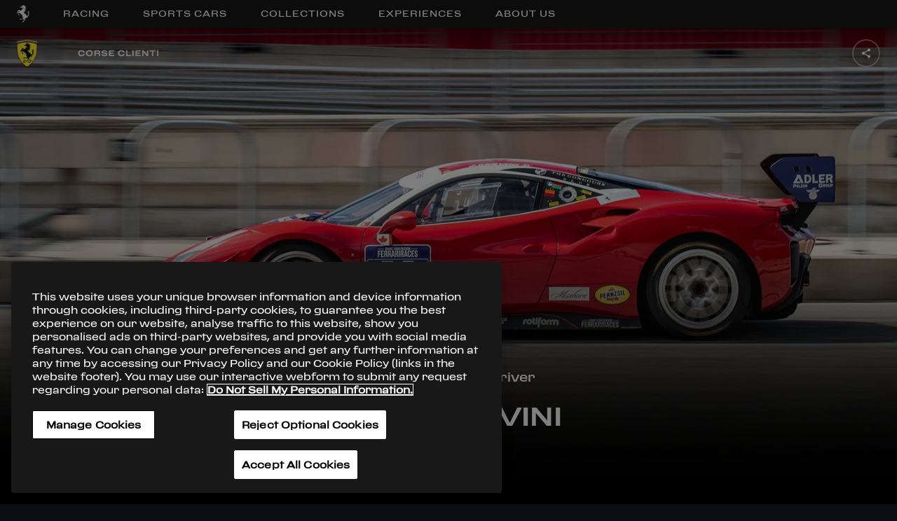

--- FILE ---
content_type: text/html; charset=utf-8
request_url: https://www.ferrari.com/en-BE/corse-clienti/drivers/john-cervini
body_size: 67592
content:
<!DOCTYPE html><html lang="en"><head><meta rel="shortcut icon" type="image/x-icon" href="/corse-clienti/static/favicon.ico"/><link rel="icon" type="image/png" sizes="16x16" href="/corse-clienti/static/favicon_16x16.png"/><link rel="icon" type="image/png" sizes="32x32" href="/corse-clienti/static/favicon_32x32.png"/><link rel="icon" type="image/png" sizes="96x96" href="/corse-clienti/static/favicon_96x96.png"/><link rel="icon" type="image/png" sizes="256x256" href="/corse-clienti/static/favicon_256x256.png"/><link rel="canonical" href="https://www.ferrari.com/en-EN/corse-clienti/drivers/john-cervini"/><meta name="version" content="1.10.35"/><meta name="shared-version" content="1.29.63"/><meta name="viewport" content="initial-scale=1, width=device-width, maximum-scale=1, user-scalable=no, shrink-to-fit=no"/><script type="text/javascript" src="/ruxitagentjs_ICA7NVfqrux_10327251022105625.js" data-dtconfig="rid=RID_-1274827580|rpid=2124523570|domain=ferrari.com|reportUrl=/rb_bf06635dnd|app=1b61021630676e31|cuc=5tbars0o|owasp=1|mel=100000|featureHash=ICA7NVfqrux|dpvc=1|lastModification=1768233602087|srsr=25000|tp=500,50,0|rdnt=1|uxrgce=1|srbbv=2|agentUri=/ruxitagentjs_ICA7NVfqrux_10327251022105625.js"></script><script src="https://ferrari-cdn.thron.com/shared/plugins/tracking/current/bootstrapper-min.js"></script><script src="https://ferrari-cdn.thron.com/shared/plugins/tracking/current/tracking-library-min.js"></script><script>
                    window.dataLayer = window.dataLayer || [{'gwlng': 'en'}];
                    (function(w,d,s,l,i){w[l]=w[l]||[];w[l].push(
                    {'gtm.start': new Date().getTime(),event:'gtm.js'}
                    );var f=d.getElementsByTagName(s)[0],
                    j=d.createElement(s),dl=l!='dataLayer'?'&l='+l:'';j.async=true;j.src=
                    'https://www.googletagmanager.com/gtm.js?id='+i+dl;f.parentNode.insertBefore(j,f);
                    })(window,document,'script','dataLayer','GTM-KLDD6J');
                  </script><meta name="viewport" content="width=device-width,minimum-scale=1,initial-scale=1"/><meta charSet="utf-8"/><title>John Cervini, Ferrari Challenge Driver - Ferrari.com</title><meta name="robots" content="index-follow"/><meta name="description" content="John Cervini past results, achievements and titles. Discover all stats and information regarding the Ferrari Corse Clienti driver on Ferrari.com."/><meta name="keywords" content="ferrari, John Cervini, corse clienti, ferrari challenge NA, 488 Challenge Evo"/><meta property="og:title" content="John Cervini, Ferrari Challenge Driver - Ferrari.com"/><meta property="og:type" content="website"/><meta property="og:description" content="John Cervini past results, achievements and titles. Discover all stats and information regarding the Ferrari Corse Clienti driver on Ferrari.com."/><meta property="og:url" content="https://www.ferrari.com/en-EN/corse-clienti/drivers/john-cervini"/><meta property="og:image" content="https://cdn.ferrari.com/cms/network/media/img/resize/622a1ff18b14c45f9bfbb097-2022-ferrari-challenge-john-cervini-cover-desk?width=1080" title="Ferrari Challenge Driver John Cervini" alt="Ferrari Challenge North America 2022"/><meta property="twitter:title" content="John Cervini, Ferrari Challenge Driver - Ferrari.com"/><meta property="twitter:description" content="John Cervini past results, achievements and titles. Discover all stats and information regarding the Ferrari Corse Clienti driver on Ferrari.com."/><meta property="twitter:image" content="https://cdn.ferrari.com/cms/network/media/img/resize/622a1ff18b14c45f9bfbb097-2022-ferrari-challenge-john-cervini-cover-desk?width=1080" title="Ferrari Challenge Driver John Cervini" alt="Ferrari Challenge North America 2022"/><meta property="og:image:width" content="1200"/><meta property="og:image:height" content="630"/><meta name="next-head-count" content="16"/><link rel="preload" href="/corse-clienti/_next/static/css/styles.daf1a957.chunk.css" as="style"/><link rel="stylesheet" href="/corse-clienti/_next/static/css/styles.daf1a957.chunk.css"/><link rel="preload" href="/corse-clienti/_next/static/css/77144d94620cc986e8c164896cd3325d8b98d67d.851f193b.chunk.css" as="style"/><link rel="stylesheet" href="/corse-clienti/_next/static/css/77144d94620cc986e8c164896cd3325d8b98d67d.851f193b.chunk.css"/><link rel="preload" href="/corse-clienti/_next/static/sh_L8MYe1jEgPNPkTTAyU/pages/scheda.js" as="script"/><link rel="preload" href="/corse-clienti/_next/static/sh_L8MYe1jEgPNPkTTAyU/pages/_app.js" as="script"/><link rel="preload" href="/corse-clienti/_next/static/runtime/webpack-4b444dab214c6491079c.js" as="script"/><link rel="preload" href="/corse-clienti/_next/static/chunks/framework.6556c75321886d6b192b.js" as="script"/><link rel="preload" href="/corse-clienti/_next/static/chunks/36a89214.33b9402fe63d109ca04d.js" as="script"/><link rel="preload" href="/corse-clienti/_next/static/chunks/commons.56b4c7edf1690bf8f259.js" as="script"/><link rel="preload" href="/corse-clienti/_next/static/chunks/styles.4c993170f98ace0b49f7.js" as="script"/><link rel="preload" href="/corse-clienti/_next/static/runtime/main-7883d92c0285406b5b66.js" as="script"/><link rel="preload" href="/corse-clienti/_next/static/chunks/a1b77c74.41834a1a3ca35e37f0a2.js" as="script"/><link rel="preload" href="/corse-clienti/_next/static/chunks/01253bc4.4c6444aaf19de0b54837.js" as="script"/><link rel="preload" href="/corse-clienti/_next/static/chunks/b637e9a5.129bfd578e34aa20da92.js" as="script"/><link rel="preload" href="/corse-clienti/_next/static/chunks/94726e6d.3ae22fc862dc173deef3.js" as="script"/><link rel="preload" href="/corse-clienti/_next/static/chunks/77144d94620cc986e8c164896cd3325d8b98d67d.7290086e5957f6e9d1b0.js" as="script"/><link rel="preload" href="/corse-clienti/_next/static/chunks/7e13c93fd25cbe6a1f731c9249089c979b68595c.e119614545c3f5ed3955.js" as="script"/><link rel="preload" href="/corse-clienti/_next/static/chunks/f5e724a43b0cabadf9bc96c1a5b3a256908a32a0.768b6ede12e8eface2ad.js" as="script"/></head><body><div id="__next"><div><div style="position:fixed;z-index:950;top:0;left:0;height:100%;width:100%;background:#000000;display:flex;align-items:center;justify-content:center;opacity:"><div style="opacity:0;position:relative;z-index:10"><svg style="fill:#fff;width:68px;height:94px" viewBox="0 0 162 224"><title>Ferrari logo</title><path d="M76.6 5.5c.8.4 1.1.7 1.9.9.7.2 1.7.7 1.9.1.3-.6-.1-1.4-.6-2.1-.8-1.3-1.2-1.6-2.3-3.4-.2-.4-.4-.8-.8-.8 0 0-.1 1.3-.5 2.1-.3.7-1.1 1.2-1 1.7.1.5.6 1.1 1.4 1.5z"></path><path d="M160.2 91.2c-.9 1.2-1.3 3.6-2.6 5.6-1.8 2.8-4.4 6.2-5.7 6.2-.7 0-.9-1.6-.9-1.6s-.9-2.7.6-6.1c1.1-2.4 1.7-3.1 3.1-4.9 1.3-1.7 2.1-2.6 3-4.4.8-1.6 1-1.9 1.5-4.4.1-.6-.1-1.9-.7-1.8-.8 0-3 4.8-5.3 7.5-2.2 2.5-6.3 5.7-6.3 5.7s-.4.3-.4-.5c-.1-.7-.2-2.8.2-4.7.4-1.9 1-3.8 2.7-6.7 1.9-3.3 4.3-5.6 5.5-6.8.5-.5 2-1.4 1.2-1.9-.7-.4-2.8 1.4-4.4 2.6-2 1.5-2.7 1.9-4.7 4.3s-2.5 3.4-2.5 3.4-1.9 3.1-2.4 6.1c-.5 3-.5 4.7-.5 4.7s0 2.7.3 4.3c.2 1.7.9 4.3.9 4.3s1 2.9 1.4 4.7c.4 1.8 1.1 7.1 1.1 7.1s.5 3.8.2 7.4c-.3 3.6-.6 5.7-1 6.8-.4 1.1-1.5 4-3.3 6-1.7 1.9-2.1 2.2-2.1 2.2s-1.8 1.5-3.3 2.3c-1.5.8-3.7 1.8-4.7 2.1-1 .2-2.4.3-2.5.3h-1.3l-.4-.3-.2-.8s-1-3.9-2.2-6.4c-1-2.1-3.1-5-3.1-5s-3.6-4.9-6.4-7.6c-3.2-3.2-6.8-5.6-9-7.3-.8-.6-2.6-1.7-2.6-1.7s-7.3-7.3-9.9-13.1c-1.8-4-3-6.9-2.5-11.3.1-1 .5-2.9.7-2.9l1.3.4c.1.1 1.3 1.2 2.4 1.6.6.2 1.7.4 1.7.4s.9.1 1.4.2c.5.2 1.4.5 2 .8.6.3 1.5.9 1.5.9l1.7 1.3 1.8 1.4s1 .7 1.3.8c.3.1.5.2.6.2h.4s.4-.1.5-.5c.1-.5-.5-.1-1.4-1.1-1-.9-1.4-1.7-1.4-1.7s-.2-.8-1-1.7c-.8-.9-1.8-1.7-1.8-1.7s-.7-.5-1.7-.8c-1-.3-1.3-.3-1.4-.7-.1-.4 1.2-.2 1.2-.2s1.5.2 2.7.8c1.2.6 1.9 1.3 1.9 1.3l.8.7.5.5.5.3s.5.5.6-.2c.1-.6-.1-1.1-.2-1.2l-.5-.5-2-1.7c-.6-.6-1-1-1.6-1.4-.6-.4-1.5-1-2.6-1.4-1-.4-1.6-.3-2.6-.8-.7-.3-1.3-.5-1.7-1.1-.1-.1-.6-.5.3-.3.9.2 1.5.5 2.5.7 1.6.4 2.6.4 4.1.9.6.2 1.4.6 1.4.6l1.9.8s2.6 1.4 4.4 1.5 3.3-.3 3.9-.6c.6-.2 1.7-.9 2-1.2s.5-.6.5-.6l.2-.5v-.4c-.5-.6-1.5 1-3.1 1.3-1.7.3-1.6.5-2.7.3-1.2-.2-1.9-.5-2.8-1.4-1.6-1.5-2.2-2.9-4.3-3.8-.9-.4-2.5-.8-2.5-.8s-2.2-.7-3.4-1.4c-.9-.5-2.8-.8-2.2-1.6.3-.4 2.7 1 4.5 1.2 1.3.2 2.2.1 3.2.1s2.4-.3 2.6-.3c.2-.1 1 0 1.7.2s1.1.5 1.8.8c.7.3 1.5.8 1.7.8l.4.1.2-.2.1-.2-.1-.2-.3-.2-.6-.4s-.9-.5-1.7-1.3c-.8-.8-1.5-1.7-2.7-2.1-1.2-.4-2.6-.6-2.6-.6l-1.4-.1-.6-.1s-1-.3-.2-.5 1.2-.3 1.4-.3c.1-.1 1.5-.2 2.3.1.8.3 2.1 1 2.2 1 .1.1 1.3 1 2.6 1.3 1.3.3 3 .4 3 .4l.8-.2.4-.1.3-.2-.1-.5s0-.4-.6-.5c-.6-.1-1.8-.3-2.9-1.1-1.1-.8-1.9-1.6-1.9-1.6s-.8-.7-2.4-1.1c-1.5-.4-2-.4-2-.4l-.5-.2-1.1-.5s-.5-.3-.9-.8-1-1.4.7-.9c1.7.5 2.1.8 2.1.8s.9.9 1.7 1c.5.1.9.2 1.2-.2.5-.5-.9-1.1-1.9-1.8-.8-.5-1.6-1.8-1.6-1.8s-.6-.5.3-.3c.9.2 2.5 1.2 2.5 1.2s.8.4 1.2.5c.3.1 1.1.6 1.5.8.3.1 1.2.3 1.8.6.8.5 1.2 1.3 1.6 1.6.4.3.7.8 1.2.9.5.1.6.3.9.1.3-.2.4-.3.4-.3s.1-.2-.4-.5-1.1-1.1-1.1-1.1l-.2-.4-.1-.4-.5-.8-.9-1.3s-1.4-1.9-2.7-2.6c-1.2-.7-2.1-1.1-2.1-1.1s-.6-.3-.9-.5c-.5-.4-.7-.7-1.1-1.2-.5-.6-.7-1-1.3-1.6-1.1-1.1-4.5-1.7-3.2-2.5.7-.4 1.6-.2 2-.1.4.1 1.3.5 2.2.8.6.2 1 .2 1.6.4.6.2 1.3.3 1.6.5.3.2.6.6.8.7.1.1.9 1.4 2.3 2.1s2.1 1.2 3.5 1.3c1.1.1 2.9-.3 2.9-.3s.5-.2.1-.7c-.5-.5-.5-.6-.9-.7-1.6-.6-2.9-.4-4.1-1.6-.5-.5-.7-.6-1.1-1.4-.4-.8-.2-1-.5-1.5-.2-.5-.7-1.2-.7-1.2s-1.5-1.8-3.1-2.7c-1.7-.9-2.9-1.8-3.1-2-.3-.2-.9-1-.9-1l-.5-.8-.3-.6c-.2-1.1 1.8.3 2.9.7 1.8.6 2.7 1.4 4.5 2 1 .3 1.6.3 2.6.7 1.7.7 2.2 2.4 4 2.6 1 .1 3 .5 2.6-.4-.4-1-2.4-1-3.4-2.2-.5-.5-.5-1-1-1.5-.8-1-2.7-1.9-2.7-1.9s-.6-.5-1.3-1.9c-.6-1.4-2.1-2.4-4.8-3.7-1.8-.9-5.4-1.1-4-2 .8-.6 1.5-.5 2.6-.2 1.1.4 1.5.9 2.4 1.3.9.4 1.3.5 1.5.6.2.1.9.4 1.2.4.2.1 1.7.3 2.1.4l2 .5 1.6.6s.8.3 1.3.3 1.3-.2 1.3-.2l.6-.4.1-.2s.3-.5-.5-.6c-.7-.1-1.1-.1-1.2-.1l-.7-.2-.3-.1s-1.4-1.1-2.6-1.6c-1.3-.5-1.5-.6-1.5-.6l-.5-.1-.6-.1s-.5 0-1.3-.7-1.1-1.1-1.8-1.8l-.9-.9s-.8-.6-.8-1.1c.1-.8 1.8.9 1.8.9l1.2.8s1 .7 2.8.8c1.8.1 4-.5 4-.5s.3-.2 1.3.1c1 .3 1.8.9 1.8.9l.8.7 1.2 1.3.2-.1c.1-.1.6-.6-.3-1.7-.9-1.1-2.4-2.1-2.4-2.1s-2-1.2-4-1.6c-2-.4-2.9-.4-2.9-.4s-1.5 0-2.4-1c-.9-1-1.5-2-1.5-2L109 27s-.5-.6-1.5-1c-.9-.4-1.9-1-1.9-1s-1.5-.5-1.6-1.2c-.3-1.3 2.5 0 4 .3 1.4.3 2 .8 3.4 1.1 1.2.3 1.9.4 3.2.3.7 0 1.1-.1 1.8-.2.7 0 1.2-.1 1.9 0 1 .2 1.4.7 2.4 1.1.6.3.9.6 1.6.7.6.1 1.8.5 1.6-.1l-.3-.4c-.5-.7-1.1-.7-1.7-1.2-1.3-1-1.9-1.8-3.4-2.5-1-.5-1.6-.7-2.7-.9-.8-.1-1.4.1-2.2-.1-.9-.3-1.2-.7-2.1-1.2-1.4-.8-2.2-1.5-3.7-2.1-1-.4-2.7-.8-2.7-.8l-.7-.1-.3-.1c-1.4-.5 2.5-1.6 4.3-2.1.9-.2 1.3-.4 2.2-.3.8.1 1.7 1.2 2.6.7 1.3-.7-1.5-2.6-2.4-2.9-1.2-.5-3.3-.1-3.3-.1l-4.6-.1-1.3-.2s-.8 0-1.4-.7c-.6-.7-2.9-3.5-5.5-3.9-2.7-.4-3.5 0-3.7-.2-2.3-3.6-4.7-4.4-6.5-6.1C84 1.2 83.2.1 83 .2c-.2.1-.5 1.6-1 2.9-.6 1.5-.2 2.2.1 2.8.4.6.9 1-.1 1.6-1 .6-2.3.4-2.3.4s-1.1-.2-2-.7c-.9-.4-2.8-1.2-2.8-1.2s-1.8-.5-3-.4-1.3.2-2.2.3c-.5 0-.7 0-1.2.1-.4.1-.9-.2-.9.3s1 .5 1.7.8c.7.3 2.3.3 2 .7-.4.4-1.9.5-2 .4-.1 0-1.1-.2-1.9-.2-1.3.1-1.4.1-3.3 1-.3.1-.2.8.4.6.7-.2 1.7-.4 2.8-.4 1.2 0 1.9.4 3.1.7 1 .3 1.1.5 2.6.7.3 0 .9-.2.9.2 0 .2-.4.5-.4.5s-.9.2-.8.5c.2.4 1 0 1.4 0 .4 0 1 .1.9.5l-.2.3c-1.1.3-1.7.5-2.7.9-2.5 1-3.5 2.2-5.9 3.4-2.3 1.1-6 2.5-6 2.5s-1.1.6-2.7 1-1.7.3-2.8.5c-1.1.1-1.6.3-2.5.8-.6.3-.9.6-1.4 1.1l-1.4 2.1-.8 1.2c-.2.4-.4.6-.5 1-.2.5-.3.7-.4 1.2-.3 1.2 0 1.9.2 3.1.1.3.1.5.2.8.1.3.5.6.5.6l.4.1s1.4-.1 2.3-.3c.9-.2 2.2-.5 2.2-.5l1.7-.5 1.1-.4s.7 0 .8.4c.1.3-.2.8-.2.8s-.6.3-1.1.5c-.5.2-1.7.5-1.8.6l-1.3.4-1.1.1s-.2.1-.4.4c-.2.3-.2.3-.2.5.2.2.3.4.5.6.4.3.6.5 1.1.6.7.3 1.1.2 1.8.2 1 0 1.6-.2 2.5-.6.8-.5 1.1-.5 2.2-.9.3-.1.9-.2 1.1-.2 1.9-.2 3 .1 4.9.4 1.9.3 2.8.9 4.7 1.2 2 .3 3.2.9 5.3.4 1-.2 1.6-.7 2.1.3.5.9.4 1.4.4 1.4s0 .6-.7 2.5-2.9 6.6-2.9 6.6l-1.5 3s-1.2 2.4-4 5.5-3 3.3-3 3.3-1.5 1.1-3 3-1.5 2.6-2.9 4c-.9.9-1.4 1.4-2.5 2.1s-2.4.5-5.9 2.9c-3 2.1-4.6 3.8-4.8 3.7-.2-.1-1.2-.9-1.6-1.1-.3-.2-6.1-4.1-6.1-4.1l-2.4-1.6-1.1-.7-.2-.4-.6-.8s-.9-1.1-2-2c-1.1-1-2.3-1.8-4.1-2.2-1.7-.5-2.8-.8-4.5-.2-1.1.4-1.7.8-2.5 1.6-1 1-1.2 1.8-2 3s-1.6 2.3-2 2.9c-.4.6-1.2 2.2-1.2 2.2s-2 3.2-3.1 5.3c-1.3 2.3-1.8 3.7-3 5.9-1.9 3.5-4.6 7.1-5.3 8.7-.7 1.6-.8 1.8-.8 1.8s-.2.9-.3 1.5c-.1.6-.1 1.6-.2 2-.1.5-.4 1-.5 1.1-.1.1-1.2 2.4-1.6 3.9-.4 1.5-1.3 6.2-.2 6.8 1.1.6 9.2-2.9 10.3-6.3.7-2.2-2.2-3.3-1.4-5.3.3-.7.5-.8 1-1.5.8-1.3.5-4 2-6.5 1.1-1.8 3.3-4.1 6.3-7.5 1.9-2.1 3.7-5.5 3.7-5.5s.4-1.2 1.2-1c.9.2 1.7.1 1.7.1l.4.3.8.8 1.2 1.8s2 2.9 2.7 3.7c.7.8 1.4 1.4 2.4 2.2 1.1 1 1.5 1.5 2.9 2.6 2 1.6 1.3 2.2-1.3.8-.9-.5-2.3-1-3.4-1.3-1.2-.3-5.7-1.5-8-1.8-2.2-.3-2.6-.2-2.6-.2s-1.1-.1-2.4.7c-1.3.8-2 1.4-2 1.4s-1.5 1.7-1.6 2c-.1.3-.8 1.5-.8 1.5s-.4.6-.5 1.3c-.2.7-.1 1.4-.1 1.4l.1 1.5.1 1.4s.3 3.5 1 7c.2 1 .4 2.6.4 2.6l.5 3.6s.3 3.8.6 5.1c.3 1.2.5 1.3.7 2.1.4 1.5-.3 2.2.4 4s1.3 1.6 2 2.7c.5.8.7 1 1.1 2 .4 1 1.7 4.3 3.2 6.7 1.6 2.5 3.7 5.6 5.1 5.3 1.4-.3 2.4-2.5 2.4-2.5s1.6-4.3.6-8.5c-1-4.3-5.6-2.3-6.2-5.4-.1-.7 0-1.8 0-1.8s-.1-1.3-.3-1.7c-.2-.4-1.8-3.4-2.4-5.9-.5-1.9-.4-8-.8-9.7-1.1-4.4-1.2-4-.6-4.8.7-.8 1.3-.6 1.3-.6l.9.1.7.3s.8.5 1.3.8c.4.3 1.8 1.4 1.8 1.4l3.4 2.2s1.9 1.1 2.7 1.5c.8.4 1.5.9 1.5.9l.9.6 1.5 1.1.3.3.2.4s.7 1.6 3.7 3.3c2.4 1.4 4.5 1 5.4 2.1.2.2 1.9 2.5 2.7 3.9 1 1.6 2.2 3.5 2.6 4.1s2.9 3.7 2.9 3.7l3.3 3.6 4.3 4 3.9 3.3 2.5 2s2.2 2.1 4.7 3.8c2.4 1.6 2.5 1.8 4.1 2.9 1.2.8 2.8 1.9 4.4 3.1 1.6 1.3 3.4 3.7 2.7 4.5-.5.3-1.4-1-3.1-2.5-1.4-1.2-2.1-1.8-3.5-2.8-1.8-1.4-2.7-2.1-4.7-3.3-1-.6-2.8-1.7-2.9-1.5-.7 2.1-.6 4.1-.5 6.7.1 1.8.4 3.6 1 5.9.5 2.2 1 3.4 1.8 5.5s2.3 5.4 2.3 5.4l2.3 4.6 2.1 3.5 1.1 1.8.4.6s.5 1.2 0 2-1.1 2.5-2 2.6c-.9.2-3 .3-3 .3l-11.9-.2-6.2-.5s-.7-.4-4.3-.4c-2.1 0-3.8.9-5 1-1 .1-5.9-.3-9.2 1-3.1 1.3-4.5 1.6-5.6 3.6-.8 1.5 3.9 3.9 7.8 4.8 6.3 1.4 4.5-1.3 6.9-3 .3-.2.4-.4.7-.5 1.6-.5 2.5.8 4.1.8 1.8 0 2.8-.6 4.6-.9 9.1-1.2 23.3 3.1 23.3 3.1s3.5 1.1 5.1.8c1.9-.4 1.5-1.1 2.1-2.2.5-.9.3-1.1.4-2.1 0-.6-.1-.9-.2-1.5-.4-1.7-1.5-4.1-1.5-4.1s-.8-1.8-1.1-2.7c-.4-1.3-.8-2.1-1-3.5-.6-3.7-.5-3.4-.5-5.5 0-3.8.4-5.9 1.4-9.6 1.5-5.4 4.3-7.7 6.4-12.9.6-1.4.6-3.4 1.3-3.6.8-.1.7 2.5.3 4-1.3 5.2-4.5 7.4-6 12.7-1.1 4.1-1.7 6.5-1.4 10.7.1 2.3 1 5.9 1 5.9s1.2 4 1.8 5.5c.6 1.5 1.8 4 1.8 4l2.7 4.8 1.4 2.3s1 .9.5 2.4-1.5 2.4-2.7 3.7c-3.4 4-11.3 9.9-13.3 11.3-2.8 2.1-2.7 2.7-2.9 3.3-1.1 3.2-4.3 3.3-7.8 7.1-.8.8-2.9 3-2.5 4.9.2.7 8.8 2.2 13.8.1 3.9-1.7.5-3.6 1.6-5.5.8-1.4 2.8-1.4 3.7-2.6 1.5-2 .5-1.9 1.8-3.5 4.3-5.2 7.1-8.2 14.8-12.9.7-.4 2-1 2-1s1.1-.5 1.5-1.1c.5-.8.4-1.5.4-2.4 0-.6-.1-.9-.1-1.5 0-.7.1-1.1-.1-1.8-.2-1.1-.9-2-1.3-2.6-.4-.5-1.1-1.4-1.5-3.3-.5-1.9-.5-3.5.3-5.6.8-2.1 2.6-3.8 2.6-3.8l4.5-3s3.9-2.8 5.1-3.9c1.3-1.1 3.8-3.4 5.6-6 2.1-2.9 3.2-4.7 4.1-8.2.3-1.3.6-3.3.6-3.3s0-1.4.8-1.5c.8-.1 1 .2 1 .2s.7.4.9 2.4c.1 2-.5 4.3-.5 4.3s-.6 2.3-.8 3.7c-.1.9-.1 1.4-.1 2.4 0 1.7.7 3.1.7 3.1s.4.3.4-.4c0-.8.2-2 .5-3.2.3-1 .5-.8 1.1-2.5.8-2.2.1-2 .5-3.3.2-.6.7-1.2 1.3-1.2.6 0 .7.8.7.8s.6 2.6.1 5-2.3 5.7-2.3 5.7l-1.4 2.4s-1 1.7-1.4 2.8c-.4 1.2-.5 1.7-.3 2.8.3 1.2 1.2 2.8 1.7 2.5.4-.3-.6-1.3.6-3.7 1.2-2.4 2.8-3.9 2.8-3.9s2.2-2.6 3.2-4.6c.9-1.8 1.8-4.7 1.8-4.7s.7-2.6.5-4.8c-.1-2.1-.5-3.2-.5-3.2l-.9-1.6-.5-1.2.2-.7c.2-.1.9.4 1.5 1.2.6.8 1.2 1.8 1.5 3.2.3 1 .4 1.9.4 2.8 0 .8-.3 4.1.9 6.2.5 1 1.7 3.3 1.8 2.3.2-2.3-.8-3.4-.7-5.5.1-2.4.7-1.8.9-3 .2-1.3.5-1.6.3-3.3-.2-1.6-.9-3.7-.9-3.7l-.7-1.6-.3-.6s.2-.3.5-.3l2.4-.8s3.1-1.4 4.3-2.4c1.3-.9 2.8-2.5 2.8-2.5s2-2.5 3-4.3c2.4-4.5 2.4-10.2 2.3-12.8-.1-2.5-.8-5.8-.8-5.8s-.8-4-.6-6.6c.2-2.6.4-3.8.4-3.8s-.1-2.6 2.1-5.4c2.2-2.8 3.2-4.6 3.6-6.7.4-1.8-.2-4.7-1-3.6zM94 73.2c-.3 0-.7-.4-.7-.4s-.1-.1.2-.3c.3-.2.7-.1.7-.1l.3.1.5.7c-.1.3-.7.1-1 0zm1.2-3.3c-.3-.1-.8-.4-.8-.4s-.1-.2.2-.4c.3-.2.8-.1.8-.1l.3.2c.1.1.6.6.6.8 0 .3-.7 0-1.1-.1zm1.1-3.4c-.4-.1-1-.5-1-.5s-.1-.2.3-.4 1-.1 1-.1l.4.2c.2.2.7.7.7 1-.1.3-1-.1-1.4-.2zm.9-3.1c-.4-.1-1-.5-1-.5s-.1-.2.3-.4 1-.1 1-.1l.4.2c.2.2.7.7.7 1-.1.2-1-.2-1.4-.2zm.9-3.7c-.5-.1-1.1-.6-1.1-.6s-.1-.2.3-.5 1.1-.1 1.1-.1l.4.2c.2.2.8.8.8 1.1 0 .4-1.1-.1-1.5-.1zm.6-4c-.6-.1-1.4-.7-1.4-.7s-.2-.3.4-.6c.5-.3 1.3-.2 1.3-.2l.5.3c.2.2.9 1 1 1.4 0 .4-1.2-.1-1.8-.2zm.4-4c-.7-.1-1.7-.9-1.7-.9s-.2-.3.4-.7c.6-.4 1.6-.2 1.6-.2s.3.1.6.3c.3.3 1.1 1.2 1.2 1.7.1.5-1.4-.1-2.1-.2zm.6-4.6c-.8-.1-1.9-1-1.9-1s-.2-.4.5-.8c.7-.5 1.8-.2 1.8-.2s.4.1.7.4c.3.3 1.3 1.4 1.4 1.9 0 .6-1.7-.2-2.5-.3zm-.4-18.6c-.6-.1-1.4-.7-1.4-.7s-.2-.2.4-.5c.6-.3 1.4-.1 1.4-.1s.3.1.5.3c.2.2 1 .9 1 1.3 0 .3-1.3-.2-1.9-.3zm2.2 4.5c.1.4-1.3-.1-2-.2-.6-.1-1.5-.8-1.5-.8s-.2-.3.4-.6c.6-.4 1.4-.2 1.4-.2s.3.1.6.3c.3.3 1 1.1 1.1 1.5zm-2.9 7.4c.6-.4 1.6-.2 1.6-.2s.3.1.6.3c.3.3 1.1 1.2 1.2 1.7.1.5-1.4-.1-2.1-.3-.7-.1-1.7-.9-1.7-.9s-.2-.2.4-.6zm1.3-3.4c-.7-.1-1.7-.9-1.7-.9s-.2-.3.4-.7c.6-.4 1.6-.2 1.6-.2s.3.1.6.3c.3.3 1.1 1.2 1.2 1.7.1.6-1.4 0-2.1-.2zm1.3-15c.8.2 1 .7.6.7-.4.1-.6.1-.9.1-.9 0-.8-.4-2 .2-1.2.6-.3.3-2 .9-1.6.6-1.2-1-1.2-1s.1-.3.3-1.1 1.2 0 1.9 0c1.3 0 2.4 0 3.3.2zm-4.5-6.2l.5.3c.2.2.9 1 1 1.4.1.4-1.2-.1-1.7-.2-.6-.1-1.4-.7-1.4-.7s-.2-.3.4-.6c.5-.4 1.2-.2 1.2-.2zM93.1 11c.5-.3 1.3-.2 1.3-.2l.5.3c.2.2.9 1 1 1.4.1.4-1.2-.1-1.7-.2-.6-.1-1.4-.7-1.4-.7s-.2-.3.3-.6zm-1 64.8c.3-.2.7-.1.7-.1l.3.1.5.7c0 .2-.6-.1-.9-.1-.3 0-.7-.4-.7-.4s-.2-.1.1-.2zM52 28.2c-.3.2-.5.3-.9.6-.5.4-1 1.4-1.3 1.1-.4-.3-.2-1.4-.2-1.4s.3-.8.7-1.6c.5-.8 1.1-.8 1.1-.8.6 0 1.7.4 1.7 1.3.1.9-.6.5-1.1.8zm8.2 3.1s-.4.1-.5-.6c-.1-.7.5-.8.5-.8s1.2-.6 1.2.2c.1.7-1.2 1.2-1.2 1.2zm10.7-13.6s-1.3 2.1-3.1 2.9c-1.8.8-3 1.2-6.4 1.5-.5 0-.3-.3-.3-.3s3.9-1.1 6.1-2.3c1.2-.7 2.6-1.6 3-2 1.4-1.2.7.2.7.2zM3.7 104.3c0 .5-.6 1.4-.8 1.4-.2 0-.6-.9-.5-1.4.1-.5.2-1.9 1-1.7.6.1.3 1.2.3 1.7zM6.3 93s-.9 1.9-1.2 1.1c-.3-.7.3-2 .3-2 .8-.7 1.1-1.7 1.5-1.3.3.4-.6 2.2-.6 2.2zm12.4-19.5c-.9 1-3.7 6.3-4.3 5.4-.6-.7 2.7-5.7 3.4-6.7.7-1.1 1.3-.9 1.3-.9l.2.2c-.1 0 .3 1-.6 2zm7.5-7.9s-2 .4-1.7-.3c.4-.7 1.8-1 1.8-1 1.1.2 1.3.3 1.2.8.1.5-1.3.5-1.3.5zm8.1 14c-.9.9-1.2-.3-2.5-1.8-1.3-1.4-1-2.6-1-2.6h.2l.2.1.5.2.3.3 1 1c.4.6 1.5 2.6 1.3 2.8zm-15.5 29.9c-.3 0-.6-.6-.6-.6s-.8-1.2-1.1-2.1c-.3-.8-.4-2.1-.4-2.1s-.2-1.7-.2-2.3c.1-.8.1-1.5.2-1.9.1-.4.5-.3.5-.3.6 0 .6.5.6.5v.3s0 1.8.1 3.2c0 .4 1.1 4.9 1.1 4.9s.2.4-.2.4zm-.2-21c-.7 1.1-1.2 1.1-1.2 1.1 0-.1-.2-.5.4-1.7.6-1.2 1.2-1.1 1.2-1.1l.2.2s.1.4-.6 1.5zm7.1 41.9c.2-.4 1.5.6 1.5.6.5.1 1 1 1 1s.2.7-.4.9c-.6.3-1-.3-1-.3s-1.3-1.8-1.1-2.2zm9.4-30.6c-1.4-.3-4.4-2.6-5.6-3.2-1.2-.6-3.2-.8-2.3-1.6.1-.1.2-.3.4-.3s1.1.3 1.1.3l2.2.9c.1 0 1.2.5 2.1 1 .8.5 2.2 1.4 2.2 1.4l.6.5c0 .2.7 1.3-.7 1zm12.2-19.9s-1.7 2.3-2.7 3.7c-1.3 1.9-2.9 4.8-3.2 4.5-.3-.3 1.4-3.5 2.3-5.2 1-2.1 2.5-3.2 3.1-3.4 1.3-.6.5.4.5.4zM41.9 180s0 .4-.7.9-1 .2-1.1.2-.8-.4-.8-.8c.1-.4 1.2-.7 1.2-.7 1.9-.1 1.4.4 1.4.4zm15.5-.6c-.7-.1-.8-.3-.7-.4 0-.1.2-.3 1-.3s.8.4.8.4c0 .3-.3.4-1.1.3zm17.8 1c-1.5.4-2.1.2-3.4.3-1.1.1-1.6.2-2.7.2-1.9 0-2.1.1-4.8-.7-.5-.2-1.1-.8-.9-1 .2-.3.6-.2.6-.2s3.4.6 5.6.7c1.6.1 2.4.2 4 .1.9 0 .4-.1 1.8-.1.5-.1.2.6-.2.7zm9.5-2.8c-.1.1-.7.3-1.2.4-.6.1-.3-.4-.3-.4s.4-.6.9-.9c.6-.3.9 0 .9 0 .2.4-.2.8-.3.9zm7.4-19.2c-.7 1.5-.9 2-1 3.4-.2 1.5.7 5.7-.7 4.1-.5-.7-1-4-.6-5.6.7-3.6 3.6-4.6 2.3-1.9zm-20.2 61.1c-.6.4.6 1.6-1.3 1.5-1.1-.1-.5-1.1-.4-1.2l.7-1c.5-.7.8-.8 1.3-1.1.5-.3.9.5.9.5s.2.3.2.7c0 .3-.9.2-1.4.6zm10.5-10.1l-.9.7c-.1 0-.7.5-.9.2-.2-.3.1-.7.1-.8 0-.1.6-.8 1.1-1 .5-.3.8 0 .8 0 .3.7-.2.9-.2.9zm4.7-175.2s-.4 1.3-1.2 1.6c-1 .3-4.8.4-4.9.1-.1-.3 4.4-.7 6.1-2.4.4-.4 0 .7 0 .7zm-1.4-3.3c.3-.5.1.8.1.8s-.3 1.3-1 1.7c-.9.5-3.1 1.1-3.3.8 0-.2 2.9-1.1 4.2-3.3zm-6.2-15s.4 0 1 .3c.6.4 1 1.6 1 1.6s.1.2-.4.2c-.3 0-.3-.5-.6-.7-.4-.3-.7-.4-1.2-.6-.5-.2-1.2.1-1.3-.4 0-.6 1.5-.4 1.5-.4zm-4.6 3.3s.2-.6 1.1-1.1c.8-.5 1.9-.5 1.9-.5s.6 0 1.3.5c.7.5 1.3 2.2 1.3 2.2s.2 1.1-.3 1.5c-.5.4-1.3-.3-1.7-.9-.5-.6-.8-.8-1.5-1-.8-.3-2 .6-2.2 0 0-.2.1-.7.1-.7zM74.6 33c-.6.1-.2-.5-.2-.5s1.7-.7 2.8-1.3c1.8-.9 5.2-4.5 4.3-2.8-.4.8-1.6 1.8-1.6 1.8s-1.4 2-1.7 2.3c-1.3 1-2.9.4-3.6.5zM60.5 71.8l.1-.2s3-2 7.7-1.4c2.8.4 5.5 2.9 5.1 3.2-.4.3-1 0-1.2 0l-1-.5-1.5-.4S67 71.9 65 72c-2 .1-3.8.8-3.8.8s-.8.4-1-.1c-.1-.6.3-.9.3-.9zm7.4 56.3C61 122.8 52.6 112 53.6 111c.9-.8 4.3 4.2 9.4 9.7 5.4 5.8 11.7 11.3 11.9 12 .4 1.2-4.4-2.6-7-4.6zm15.7-74.7c-2.9 5-6.9 8.8-6.9 8.8-1.4 1-.5-.8-.5-.8s3.9-5.4 5.7-9.2c1.3-2.7 2.1-6.3 2.7-7 1.4-1.7.7 5.2-1 8.2zm8 54.8c-3-3.6-5.2-7.5-5.9-12.4-.2-1.1-.2-2.7.8-2.5.9.1.8 1.8.8 2.2.3 2.9 1.5 5.8 3.7 9.3 3.1 4.9 8.1 8.7 7.9 9-.5.5-5.5-3.4-7.3-5.6zm.9 93.5c-1.7 1.6-4.6 3.8-4.6 3.8h-.4v-.5l.1-.2.2-.3.2-.3.2-.3.6-.7 1.4-1.3 1.4-1.3 2.2-2.2s.8-.9 1.1-1.1c.3-.2.5-.4.8-.6.4-.2.9-.5 1.1-.3v.4c.1.3-2.5 3.2-4.3 4.9zm6.2-74c-1.3.9-1.8.8-2.6 1.7-.9 1.1-1.2 4.8-2.1 3.3-.9-1.5-.3-3.6 1.2-5.2 1.8-2.1 5.7-1.4 3.5.2zm4.7 65.8c.6-.2.9-.1.9-.1l.2.4c0 .1-.8 1.2-1.2 1.2-.5-.1-.3-.7-.3-.7s-.2-.6.4-.8zm17.1-40.7c-.9-.6.5-2.4.5-3.9 0-1.2-.2-2.1-.2-3.1s1-1.3 1-1.3c.2 0 .6.2 1.1 1.2s-.8 8.1-2.4 7.1zm30.6-28.6c-.2 4.2-.4 7.2-2.9 10.4-3 3.9-8.2 7.9-7.1 4.7.7-1.9 5.3-4.3 7.1-9.6 1-3.2 1.2-6.2 1.2-6.2l-.2-6.1s-.1-.5-.1-1.2c.3-.8.7-.2.7-.2l.2.3c0 .2 1.2 4.9 1.1 7.9z"></path></svg></div></div><i class="MainCursor__cursor__1me2gYlH" style="left:0px;top:0px"></i><div class="Header__header__1twvGXn4 Header__topbar__SrMxCjlb inert-menu-hook"><div class="Header__content__1tS7gf1W"><div class="Header__logo__39GNG28Y"><a data-event-module-slug="header" data-event-type="CTA" data-event-label="logo" data-event-target="https://www.ferrari.com" data-eventcat="GW_LOGO" href="https://www.ferrari.com" aria-label="go to homepage"><svg role="img" aria-labelledby="ferrari-logo-svg-title" viewBox="0 0 162 224"><title>Ferrari logo</title><path d="M76.6 5.5c.8.4 1.1.7 1.9.9.7.2 1.7.7 1.9.1.3-.6-.1-1.4-.6-2.1-.8-1.3-1.2-1.6-2.3-3.4-.2-.4-.4-.8-.8-.8 0 0-.1 1.3-.5 2.1-.3.7-1.1 1.2-1 1.7.1.5.6 1.1 1.4 1.5z"></path><path d="M160.2 91.2c-.9 1.2-1.3 3.6-2.6 5.6-1.8 2.8-4.4 6.2-5.7 6.2-.7 0-.9-1.6-.9-1.6s-.9-2.7.6-6.1c1.1-2.4 1.7-3.1 3.1-4.9 1.3-1.7 2.1-2.6 3-4.4.8-1.6 1-1.9 1.5-4.4.1-.6-.1-1.9-.7-1.8-.8 0-3 4.8-5.3 7.5-2.2 2.5-6.3 5.7-6.3 5.7s-.4.3-.4-.5c-.1-.7-.2-2.8.2-4.7.4-1.9 1-3.8 2.7-6.7 1.9-3.3 4.3-5.6 5.5-6.8.5-.5 2-1.4 1.2-1.9-.7-.4-2.8 1.4-4.4 2.6-2 1.5-2.7 1.9-4.7 4.3s-2.5 3.4-2.5 3.4-1.9 3.1-2.4 6.1c-.5 3-.5 4.7-.5 4.7s0 2.7.3 4.3c.2 1.7.9 4.3.9 4.3s1 2.9 1.4 4.7c.4 1.8 1.1 7.1 1.1 7.1s.5 3.8.2 7.4c-.3 3.6-.6 5.7-1 6.8-.4 1.1-1.5 4-3.3 6-1.7 1.9-2.1 2.2-2.1 2.2s-1.8 1.5-3.3 2.3c-1.5.8-3.7 1.8-4.7 2.1-1 .2-2.4.3-2.5.3h-1.3l-.4-.3-.2-.8s-1-3.9-2.2-6.4c-1-2.1-3.1-5-3.1-5s-3.6-4.9-6.4-7.6c-3.2-3.2-6.8-5.6-9-7.3-.8-.6-2.6-1.7-2.6-1.7s-7.3-7.3-9.9-13.1c-1.8-4-3-6.9-2.5-11.3.1-1 .5-2.9.7-2.9l1.3.4c.1.1 1.3 1.2 2.4 1.6.6.2 1.7.4 1.7.4s.9.1 1.4.2c.5.2 1.4.5 2 .8.6.3 1.5.9 1.5.9l1.7 1.3 1.8 1.4s1 .7 1.3.8c.3.1.5.2.6.2h.4s.4-.1.5-.5c.1-.5-.5-.1-1.4-1.1-1-.9-1.4-1.7-1.4-1.7s-.2-.8-1-1.7c-.8-.9-1.8-1.7-1.8-1.7s-.7-.5-1.7-.8c-1-.3-1.3-.3-1.4-.7-.1-.4 1.2-.2 1.2-.2s1.5.2 2.7.8c1.2.6 1.9 1.3 1.9 1.3l.8.7.5.5.5.3s.5.5.6-.2c.1-.6-.1-1.1-.2-1.2l-.5-.5-2-1.7c-.6-.6-1-1-1.6-1.4-.6-.4-1.5-1-2.6-1.4-1-.4-1.6-.3-2.6-.8-.7-.3-1.3-.5-1.7-1.1-.1-.1-.6-.5.3-.3.9.2 1.5.5 2.5.7 1.6.4 2.6.4 4.1.9.6.2 1.4.6 1.4.6l1.9.8s2.6 1.4 4.4 1.5 3.3-.3 3.9-.6c.6-.2 1.7-.9 2-1.2s.5-.6.5-.6l.2-.5v-.4c-.5-.6-1.5 1-3.1 1.3-1.7.3-1.6.5-2.7.3-1.2-.2-1.9-.5-2.8-1.4-1.6-1.5-2.2-2.9-4.3-3.8-.9-.4-2.5-.8-2.5-.8s-2.2-.7-3.4-1.4c-.9-.5-2.8-.8-2.2-1.6.3-.4 2.7 1 4.5 1.2 1.3.2 2.2.1 3.2.1s2.4-.3 2.6-.3c.2-.1 1 0 1.7.2s1.1.5 1.8.8c.7.3 1.5.8 1.7.8l.4.1.2-.2.1-.2-.1-.2-.3-.2-.6-.4s-.9-.5-1.7-1.3c-.8-.8-1.5-1.7-2.7-2.1-1.2-.4-2.6-.6-2.6-.6l-1.4-.1-.6-.1s-1-.3-.2-.5 1.2-.3 1.4-.3c.1-.1 1.5-.2 2.3.1.8.3 2.1 1 2.2 1 .1.1 1.3 1 2.6 1.3 1.3.3 3 .4 3 .4l.8-.2.4-.1.3-.2-.1-.5s0-.4-.6-.5c-.6-.1-1.8-.3-2.9-1.1-1.1-.8-1.9-1.6-1.9-1.6s-.8-.7-2.4-1.1c-1.5-.4-2-.4-2-.4l-.5-.2-1.1-.5s-.5-.3-.9-.8-1-1.4.7-.9c1.7.5 2.1.8 2.1.8s.9.9 1.7 1c.5.1.9.2 1.2-.2.5-.5-.9-1.1-1.9-1.8-.8-.5-1.6-1.8-1.6-1.8s-.6-.5.3-.3c.9.2 2.5 1.2 2.5 1.2s.8.4 1.2.5c.3.1 1.1.6 1.5.8.3.1 1.2.3 1.8.6.8.5 1.2 1.3 1.6 1.6.4.3.7.8 1.2.9.5.1.6.3.9.1.3-.2.4-.3.4-.3s.1-.2-.4-.5-1.1-1.1-1.1-1.1l-.2-.4-.1-.4-.5-.8-.9-1.3s-1.4-1.9-2.7-2.6c-1.2-.7-2.1-1.1-2.1-1.1s-.6-.3-.9-.5c-.5-.4-.7-.7-1.1-1.2-.5-.6-.7-1-1.3-1.6-1.1-1.1-4.5-1.7-3.2-2.5.7-.4 1.6-.2 2-.1.4.1 1.3.5 2.2.8.6.2 1 .2 1.6.4.6.2 1.3.3 1.6.5.3.2.6.6.8.7.1.1.9 1.4 2.3 2.1s2.1 1.2 3.5 1.3c1.1.1 2.9-.3 2.9-.3s.5-.2.1-.7c-.5-.5-.5-.6-.9-.7-1.6-.6-2.9-.4-4.1-1.6-.5-.5-.7-.6-1.1-1.4-.4-.8-.2-1-.5-1.5-.2-.5-.7-1.2-.7-1.2s-1.5-1.8-3.1-2.7c-1.7-.9-2.9-1.8-3.1-2-.3-.2-.9-1-.9-1l-.5-.8-.3-.6c-.2-1.1 1.8.3 2.9.7 1.8.6 2.7 1.4 4.5 2 1 .3 1.6.3 2.6.7 1.7.7 2.2 2.4 4 2.6 1 .1 3 .5 2.6-.4-.4-1-2.4-1-3.4-2.2-.5-.5-.5-1-1-1.5-.8-1-2.7-1.9-2.7-1.9s-.6-.5-1.3-1.9c-.6-1.4-2.1-2.4-4.8-3.7-1.8-.9-5.4-1.1-4-2 .8-.6 1.5-.5 2.6-.2 1.1.4 1.5.9 2.4 1.3.9.4 1.3.5 1.5.6.2.1.9.4 1.2.4.2.1 1.7.3 2.1.4l2 .5 1.6.6s.8.3 1.3.3 1.3-.2 1.3-.2l.6-.4.1-.2s.3-.5-.5-.6c-.7-.1-1.1-.1-1.2-.1l-.7-.2-.3-.1s-1.4-1.1-2.6-1.6c-1.3-.5-1.5-.6-1.5-.6l-.5-.1-.6-.1s-.5 0-1.3-.7-1.1-1.1-1.8-1.8l-.9-.9s-.8-.6-.8-1.1c.1-.8 1.8.9 1.8.9l1.2.8s1 .7 2.8.8c1.8.1 4-.5 4-.5s.3-.2 1.3.1c1 .3 1.8.9 1.8.9l.8.7 1.2 1.3.2-.1c.1-.1.6-.6-.3-1.7-.9-1.1-2.4-2.1-2.4-2.1s-2-1.2-4-1.6c-2-.4-2.9-.4-2.9-.4s-1.5 0-2.4-1c-.9-1-1.5-2-1.5-2L109 27s-.5-.6-1.5-1c-.9-.4-1.9-1-1.9-1s-1.5-.5-1.6-1.2c-.3-1.3 2.5 0 4 .3 1.4.3 2 .8 3.4 1.1 1.2.3 1.9.4 3.2.3.7 0 1.1-.1 1.8-.2.7 0 1.2-.1 1.9 0 1 .2 1.4.7 2.4 1.1.6.3.9.6 1.6.7.6.1 1.8.5 1.6-.1l-.3-.4c-.5-.7-1.1-.7-1.7-1.2-1.3-1-1.9-1.8-3.4-2.5-1-.5-1.6-.7-2.7-.9-.8-.1-1.4.1-2.2-.1-.9-.3-1.2-.7-2.1-1.2-1.4-.8-2.2-1.5-3.7-2.1-1-.4-2.7-.8-2.7-.8l-.7-.1-.3-.1c-1.4-.5 2.5-1.6 4.3-2.1.9-.2 1.3-.4 2.2-.3.8.1 1.7 1.2 2.6.7 1.3-.7-1.5-2.6-2.4-2.9-1.2-.5-3.3-.1-3.3-.1l-4.6-.1-1.3-.2s-.8 0-1.4-.7c-.6-.7-2.9-3.5-5.5-3.9-2.7-.4-3.5 0-3.7-.2-2.3-3.6-4.7-4.4-6.5-6.1C84 1.2 83.2.1 83 .2c-.2.1-.5 1.6-1 2.9-.6 1.5-.2 2.2.1 2.8.4.6.9 1-.1 1.6-1 .6-2.3.4-2.3.4s-1.1-.2-2-.7c-.9-.4-2.8-1.2-2.8-1.2s-1.8-.5-3-.4-1.3.2-2.2.3c-.5 0-.7 0-1.2.1-.4.1-.9-.2-.9.3s1 .5 1.7.8c.7.3 2.3.3 2 .7-.4.4-1.9.5-2 .4-.1 0-1.1-.2-1.9-.2-1.3.1-1.4.1-3.3 1-.3.1-.2.8.4.6.7-.2 1.7-.4 2.8-.4 1.2 0 1.9.4 3.1.7 1 .3 1.1.5 2.6.7.3 0 .9-.2.9.2 0 .2-.4.5-.4.5s-.9.2-.8.5c.2.4 1 0 1.4 0 .4 0 1 .1.9.5l-.2.3c-1.1.3-1.7.5-2.7.9-2.5 1-3.5 2.2-5.9 3.4-2.3 1.1-6 2.5-6 2.5s-1.1.6-2.7 1-1.7.3-2.8.5c-1.1.1-1.6.3-2.5.8-.6.3-.9.6-1.4 1.1l-1.4 2.1-.8 1.2c-.2.4-.4.6-.5 1-.2.5-.3.7-.4 1.2-.3 1.2 0 1.9.2 3.1.1.3.1.5.2.8.1.3.5.6.5.6l.4.1s1.4-.1 2.3-.3c.9-.2 2.2-.5 2.2-.5l1.7-.5 1.1-.4s.7 0 .8.4c.1.3-.2.8-.2.8s-.6.3-1.1.5c-.5.2-1.7.5-1.8.6l-1.3.4-1.1.1s-.2.1-.4.4c-.2.3-.2.3-.2.5.2.2.3.4.5.6.4.3.6.5 1.1.6.7.3 1.1.2 1.8.2 1 0 1.6-.2 2.5-.6.8-.5 1.1-.5 2.2-.9.3-.1.9-.2 1.1-.2 1.9-.2 3 .1 4.9.4 1.9.3 2.8.9 4.7 1.2 2 .3 3.2.9 5.3.4 1-.2 1.6-.7 2.1.3.5.9.4 1.4.4 1.4s0 .6-.7 2.5-2.9 6.6-2.9 6.6l-1.5 3s-1.2 2.4-4 5.5-3 3.3-3 3.3-1.5 1.1-3 3-1.5 2.6-2.9 4c-.9.9-1.4 1.4-2.5 2.1s-2.4.5-5.9 2.9c-3 2.1-4.6 3.8-4.8 3.7-.2-.1-1.2-.9-1.6-1.1-.3-.2-6.1-4.1-6.1-4.1l-2.4-1.6-1.1-.7-.2-.4-.6-.8s-.9-1.1-2-2c-1.1-1-2.3-1.8-4.1-2.2-1.7-.5-2.8-.8-4.5-.2-1.1.4-1.7.8-2.5 1.6-1 1-1.2 1.8-2 3s-1.6 2.3-2 2.9c-.4.6-1.2 2.2-1.2 2.2s-2 3.2-3.1 5.3c-1.3 2.3-1.8 3.7-3 5.9-1.9 3.5-4.6 7.1-5.3 8.7-.7 1.6-.8 1.8-.8 1.8s-.2.9-.3 1.5c-.1.6-.1 1.6-.2 2-.1.5-.4 1-.5 1.1-.1.1-1.2 2.4-1.6 3.9-.4 1.5-1.3 6.2-.2 6.8 1.1.6 9.2-2.9 10.3-6.3.7-2.2-2.2-3.3-1.4-5.3.3-.7.5-.8 1-1.5.8-1.3.5-4 2-6.5 1.1-1.8 3.3-4.1 6.3-7.5 1.9-2.1 3.7-5.5 3.7-5.5s.4-1.2 1.2-1c.9.2 1.7.1 1.7.1l.4.3.8.8 1.2 1.8s2 2.9 2.7 3.7c.7.8 1.4 1.4 2.4 2.2 1.1 1 1.5 1.5 2.9 2.6 2 1.6 1.3 2.2-1.3.8-.9-.5-2.3-1-3.4-1.3-1.2-.3-5.7-1.5-8-1.8-2.2-.3-2.6-.2-2.6-.2s-1.1-.1-2.4.7c-1.3.8-2 1.4-2 1.4s-1.5 1.7-1.6 2c-.1.3-.8 1.5-.8 1.5s-.4.6-.5 1.3c-.2.7-.1 1.4-.1 1.4l.1 1.5.1 1.4s.3 3.5 1 7c.2 1 .4 2.6.4 2.6l.5 3.6s.3 3.8.6 5.1c.3 1.2.5 1.3.7 2.1.4 1.5-.3 2.2.4 4s1.3 1.6 2 2.7c.5.8.7 1 1.1 2 .4 1 1.7 4.3 3.2 6.7 1.6 2.5 3.7 5.6 5.1 5.3 1.4-.3 2.4-2.5 2.4-2.5s1.6-4.3.6-8.5c-1-4.3-5.6-2.3-6.2-5.4-.1-.7 0-1.8 0-1.8s-.1-1.3-.3-1.7c-.2-.4-1.8-3.4-2.4-5.9-.5-1.9-.4-8-.8-9.7-1.1-4.4-1.2-4-.6-4.8.7-.8 1.3-.6 1.3-.6l.9.1.7.3s.8.5 1.3.8c.4.3 1.8 1.4 1.8 1.4l3.4 2.2s1.9 1.1 2.7 1.5c.8.4 1.5.9 1.5.9l.9.6 1.5 1.1.3.3.2.4s.7 1.6 3.7 3.3c2.4 1.4 4.5 1 5.4 2.1.2.2 1.9 2.5 2.7 3.9 1 1.6 2.2 3.5 2.6 4.1s2.9 3.7 2.9 3.7l3.3 3.6 4.3 4 3.9 3.3 2.5 2s2.2 2.1 4.7 3.8c2.4 1.6 2.5 1.8 4.1 2.9 1.2.8 2.8 1.9 4.4 3.1 1.6 1.3 3.4 3.7 2.7 4.5-.5.3-1.4-1-3.1-2.5-1.4-1.2-2.1-1.8-3.5-2.8-1.8-1.4-2.7-2.1-4.7-3.3-1-.6-2.8-1.7-2.9-1.5-.7 2.1-.6 4.1-.5 6.7.1 1.8.4 3.6 1 5.9.5 2.2 1 3.4 1.8 5.5s2.3 5.4 2.3 5.4l2.3 4.6 2.1 3.5 1.1 1.8.4.6s.5 1.2 0 2-1.1 2.5-2 2.6c-.9.2-3 .3-3 .3l-11.9-.2-6.2-.5s-.7-.4-4.3-.4c-2.1 0-3.8.9-5 1-1 .1-5.9-.3-9.2 1-3.1 1.3-4.5 1.6-5.6 3.6-.8 1.5 3.9 3.9 7.8 4.8 6.3 1.4 4.5-1.3 6.9-3 .3-.2.4-.4.7-.5 1.6-.5 2.5.8 4.1.8 1.8 0 2.8-.6 4.6-.9 9.1-1.2 23.3 3.1 23.3 3.1s3.5 1.1 5.1.8c1.9-.4 1.5-1.1 2.1-2.2.5-.9.3-1.1.4-2.1 0-.6-.1-.9-.2-1.5-.4-1.7-1.5-4.1-1.5-4.1s-.8-1.8-1.1-2.7c-.4-1.3-.8-2.1-1-3.5-.6-3.7-.5-3.4-.5-5.5 0-3.8.4-5.9 1.4-9.6 1.5-5.4 4.3-7.7 6.4-12.9.6-1.4.6-3.4 1.3-3.6.8-.1.7 2.5.3 4-1.3 5.2-4.5 7.4-6 12.7-1.1 4.1-1.7 6.5-1.4 10.7.1 2.3 1 5.9 1 5.9s1.2 4 1.8 5.5c.6 1.5 1.8 4 1.8 4l2.7 4.8 1.4 2.3s1 .9.5 2.4-1.5 2.4-2.7 3.7c-3.4 4-11.3 9.9-13.3 11.3-2.8 2.1-2.7 2.7-2.9 3.3-1.1 3.2-4.3 3.3-7.8 7.1-.8.8-2.9 3-2.5 4.9.2.7 8.8 2.2 13.8.1 3.9-1.7.5-3.6 1.6-5.5.8-1.4 2.8-1.4 3.7-2.6 1.5-2 .5-1.9 1.8-3.5 4.3-5.2 7.1-8.2 14.8-12.9.7-.4 2-1 2-1s1.1-.5 1.5-1.1c.5-.8.4-1.5.4-2.4 0-.6-.1-.9-.1-1.5 0-.7.1-1.1-.1-1.8-.2-1.1-.9-2-1.3-2.6-.4-.5-1.1-1.4-1.5-3.3-.5-1.9-.5-3.5.3-5.6.8-2.1 2.6-3.8 2.6-3.8l4.5-3s3.9-2.8 5.1-3.9c1.3-1.1 3.8-3.4 5.6-6 2.1-2.9 3.2-4.7 4.1-8.2.3-1.3.6-3.3.6-3.3s0-1.4.8-1.5c.8-.1 1 .2 1 .2s.7.4.9 2.4c.1 2-.5 4.3-.5 4.3s-.6 2.3-.8 3.7c-.1.9-.1 1.4-.1 2.4 0 1.7.7 3.1.7 3.1s.4.3.4-.4c0-.8.2-2 .5-3.2.3-1 .5-.8 1.1-2.5.8-2.2.1-2 .5-3.3.2-.6.7-1.2 1.3-1.2.6 0 .7.8.7.8s.6 2.6.1 5-2.3 5.7-2.3 5.7l-1.4 2.4s-1 1.7-1.4 2.8c-.4 1.2-.5 1.7-.3 2.8.3 1.2 1.2 2.8 1.7 2.5.4-.3-.6-1.3.6-3.7 1.2-2.4 2.8-3.9 2.8-3.9s2.2-2.6 3.2-4.6c.9-1.8 1.8-4.7 1.8-4.7s.7-2.6.5-4.8c-.1-2.1-.5-3.2-.5-3.2l-.9-1.6-.5-1.2.2-.7c.2-.1.9.4 1.5 1.2.6.8 1.2 1.8 1.5 3.2.3 1 .4 1.9.4 2.8 0 .8-.3 4.1.9 6.2.5 1 1.7 3.3 1.8 2.3.2-2.3-.8-3.4-.7-5.5.1-2.4.7-1.8.9-3 .2-1.3.5-1.6.3-3.3-.2-1.6-.9-3.7-.9-3.7l-.7-1.6-.3-.6s.2-.3.5-.3l2.4-.8s3.1-1.4 4.3-2.4c1.3-.9 2.8-2.5 2.8-2.5s2-2.5 3-4.3c2.4-4.5 2.4-10.2 2.3-12.8-.1-2.5-.8-5.8-.8-5.8s-.8-4-.6-6.6c.2-2.6.4-3.8.4-3.8s-.1-2.6 2.1-5.4c2.2-2.8 3.2-4.6 3.6-6.7.4-1.8-.2-4.7-1-3.6zM94 73.2c-.3 0-.7-.4-.7-.4s-.1-.1.2-.3c.3-.2.7-.1.7-.1l.3.1.5.7c-.1.3-.7.1-1 0zm1.2-3.3c-.3-.1-.8-.4-.8-.4s-.1-.2.2-.4c.3-.2.8-.1.8-.1l.3.2c.1.1.6.6.6.8 0 .3-.7 0-1.1-.1zm1.1-3.4c-.4-.1-1-.5-1-.5s-.1-.2.3-.4 1-.1 1-.1l.4.2c.2.2.7.7.7 1-.1.3-1-.1-1.4-.2zm.9-3.1c-.4-.1-1-.5-1-.5s-.1-.2.3-.4 1-.1 1-.1l.4.2c.2.2.7.7.7 1-.1.2-1-.2-1.4-.2zm.9-3.7c-.5-.1-1.1-.6-1.1-.6s-.1-.2.3-.5 1.1-.1 1.1-.1l.4.2c.2.2.8.8.8 1.1 0 .4-1.1-.1-1.5-.1zm.6-4c-.6-.1-1.4-.7-1.4-.7s-.2-.3.4-.6c.5-.3 1.3-.2 1.3-.2l.5.3c.2.2.9 1 1 1.4 0 .4-1.2-.1-1.8-.2zm.4-4c-.7-.1-1.7-.9-1.7-.9s-.2-.3.4-.7c.6-.4 1.6-.2 1.6-.2s.3.1.6.3c.3.3 1.1 1.2 1.2 1.7.1.5-1.4-.1-2.1-.2zm.6-4.6c-.8-.1-1.9-1-1.9-1s-.2-.4.5-.8c.7-.5 1.8-.2 1.8-.2s.4.1.7.4c.3.3 1.3 1.4 1.4 1.9 0 .6-1.7-.2-2.5-.3zm-.4-18.6c-.6-.1-1.4-.7-1.4-.7s-.2-.2.4-.5c.6-.3 1.4-.1 1.4-.1s.3.1.5.3c.2.2 1 .9 1 1.3 0 .3-1.3-.2-1.9-.3zm2.2 4.5c.1.4-1.3-.1-2-.2-.6-.1-1.5-.8-1.5-.8s-.2-.3.4-.6c.6-.4 1.4-.2 1.4-.2s.3.1.6.3c.3.3 1 1.1 1.1 1.5zm-2.9 7.4c.6-.4 1.6-.2 1.6-.2s.3.1.6.3c.3.3 1.1 1.2 1.2 1.7.1.5-1.4-.1-2.1-.3-.7-.1-1.7-.9-1.7-.9s-.2-.2.4-.6zm1.3-3.4c-.7-.1-1.7-.9-1.7-.9s-.2-.3.4-.7c.6-.4 1.6-.2 1.6-.2s.3.1.6.3c.3.3 1.1 1.2 1.2 1.7.1.6-1.4 0-2.1-.2zm1.3-15c.8.2 1 .7.6.7-.4.1-.6.1-.9.1-.9 0-.8-.4-2 .2-1.2.6-.3.3-2 .9-1.6.6-1.2-1-1.2-1s.1-.3.3-1.1 1.2 0 1.9 0c1.3 0 2.4 0 3.3.2zm-4.5-6.2l.5.3c.2.2.9 1 1 1.4.1.4-1.2-.1-1.7-.2-.6-.1-1.4-.7-1.4-.7s-.2-.3.4-.6c.5-.4 1.2-.2 1.2-.2zM93.1 11c.5-.3 1.3-.2 1.3-.2l.5.3c.2.2.9 1 1 1.4.1.4-1.2-.1-1.7-.2-.6-.1-1.4-.7-1.4-.7s-.2-.3.3-.6zm-1 64.8c.3-.2.7-.1.7-.1l.3.1.5.7c0 .2-.6-.1-.9-.1-.3 0-.7-.4-.7-.4s-.2-.1.1-.2zM52 28.2c-.3.2-.5.3-.9.6-.5.4-1 1.4-1.3 1.1-.4-.3-.2-1.4-.2-1.4s.3-.8.7-1.6c.5-.8 1.1-.8 1.1-.8.6 0 1.7.4 1.7 1.3.1.9-.6.5-1.1.8zm8.2 3.1s-.4.1-.5-.6c-.1-.7.5-.8.5-.8s1.2-.6 1.2.2c.1.7-1.2 1.2-1.2 1.2zm10.7-13.6s-1.3 2.1-3.1 2.9c-1.8.8-3 1.2-6.4 1.5-.5 0-.3-.3-.3-.3s3.9-1.1 6.1-2.3c1.2-.7 2.6-1.6 3-2 1.4-1.2.7.2.7.2zM3.7 104.3c0 .5-.6 1.4-.8 1.4-.2 0-.6-.9-.5-1.4.1-.5.2-1.9 1-1.7.6.1.3 1.2.3 1.7zM6.3 93s-.9 1.9-1.2 1.1c-.3-.7.3-2 .3-2 .8-.7 1.1-1.7 1.5-1.3.3.4-.6 2.2-.6 2.2zm12.4-19.5c-.9 1-3.7 6.3-4.3 5.4-.6-.7 2.7-5.7 3.4-6.7.7-1.1 1.3-.9 1.3-.9l.2.2c-.1 0 .3 1-.6 2zm7.5-7.9s-2 .4-1.7-.3c.4-.7 1.8-1 1.8-1 1.1.2 1.3.3 1.2.8.1.5-1.3.5-1.3.5zm8.1 14c-.9.9-1.2-.3-2.5-1.8-1.3-1.4-1-2.6-1-2.6h.2l.2.1.5.2.3.3 1 1c.4.6 1.5 2.6 1.3 2.8zm-15.5 29.9c-.3 0-.6-.6-.6-.6s-.8-1.2-1.1-2.1c-.3-.8-.4-2.1-.4-2.1s-.2-1.7-.2-2.3c.1-.8.1-1.5.2-1.9.1-.4.5-.3.5-.3.6 0 .6.5.6.5v.3s0 1.8.1 3.2c0 .4 1.1 4.9 1.1 4.9s.2.4-.2.4zm-.2-21c-.7 1.1-1.2 1.1-1.2 1.1 0-.1-.2-.5.4-1.7.6-1.2 1.2-1.1 1.2-1.1l.2.2s.1.4-.6 1.5zm7.1 41.9c.2-.4 1.5.6 1.5.6.5.1 1 1 1 1s.2.7-.4.9c-.6.3-1-.3-1-.3s-1.3-1.8-1.1-2.2zm9.4-30.6c-1.4-.3-4.4-2.6-5.6-3.2-1.2-.6-3.2-.8-2.3-1.6.1-.1.2-.3.4-.3s1.1.3 1.1.3l2.2.9c.1 0 1.2.5 2.1 1 .8.5 2.2 1.4 2.2 1.4l.6.5c0 .2.7 1.3-.7 1zm12.2-19.9s-1.7 2.3-2.7 3.7c-1.3 1.9-2.9 4.8-3.2 4.5-.3-.3 1.4-3.5 2.3-5.2 1-2.1 2.5-3.2 3.1-3.4 1.3-.6.5.4.5.4zM41.9 180s0 .4-.7.9-1 .2-1.1.2-.8-.4-.8-.8c.1-.4 1.2-.7 1.2-.7 1.9-.1 1.4.4 1.4.4zm15.5-.6c-.7-.1-.8-.3-.7-.4 0-.1.2-.3 1-.3s.8.4.8.4c0 .3-.3.4-1.1.3zm17.8 1c-1.5.4-2.1.2-3.4.3-1.1.1-1.6.2-2.7.2-1.9 0-2.1.1-4.8-.7-.5-.2-1.1-.8-.9-1 .2-.3.6-.2.6-.2s3.4.6 5.6.7c1.6.1 2.4.2 4 .1.9 0 .4-.1 1.8-.1.5-.1.2.6-.2.7zm9.5-2.8c-.1.1-.7.3-1.2.4-.6.1-.3-.4-.3-.4s.4-.6.9-.9c.6-.3.9 0 .9 0 .2.4-.2.8-.3.9zm7.4-19.2c-.7 1.5-.9 2-1 3.4-.2 1.5.7 5.7-.7 4.1-.5-.7-1-4-.6-5.6.7-3.6 3.6-4.6 2.3-1.9zm-20.2 61.1c-.6.4.6 1.6-1.3 1.5-1.1-.1-.5-1.1-.4-1.2l.7-1c.5-.7.8-.8 1.3-1.1.5-.3.9.5.9.5s.2.3.2.7c0 .3-.9.2-1.4.6zm10.5-10.1l-.9.7c-.1 0-.7.5-.9.2-.2-.3.1-.7.1-.8 0-.1.6-.8 1.1-1 .5-.3.8 0 .8 0 .3.7-.2.9-.2.9zm4.7-175.2s-.4 1.3-1.2 1.6c-1 .3-4.8.4-4.9.1-.1-.3 4.4-.7 6.1-2.4.4-.4 0 .7 0 .7zm-1.4-3.3c.3-.5.1.8.1.8s-.3 1.3-1 1.7c-.9.5-3.1 1.1-3.3.8 0-.2 2.9-1.1 4.2-3.3zm-6.2-15s.4 0 1 .3c.6.4 1 1.6 1 1.6s.1.2-.4.2c-.3 0-.3-.5-.6-.7-.4-.3-.7-.4-1.2-.6-.5-.2-1.2.1-1.3-.4 0-.6 1.5-.4 1.5-.4zm-4.6 3.3s.2-.6 1.1-1.1c.8-.5 1.9-.5 1.9-.5s.6 0 1.3.5c.7.5 1.3 2.2 1.3 2.2s.2 1.1-.3 1.5c-.5.4-1.3-.3-1.7-.9-.5-.6-.8-.8-1.5-1-.8-.3-2 .6-2.2 0 0-.2.1-.7.1-.7zM74.6 33c-.6.1-.2-.5-.2-.5s1.7-.7 2.8-1.3c1.8-.9 5.2-4.5 4.3-2.8-.4.8-1.6 1.8-1.6 1.8s-1.4 2-1.7 2.3c-1.3 1-2.9.4-3.6.5zM60.5 71.8l.1-.2s3-2 7.7-1.4c2.8.4 5.5 2.9 5.1 3.2-.4.3-1 0-1.2 0l-1-.5-1.5-.4S67 71.9 65 72c-2 .1-3.8.8-3.8.8s-.8.4-1-.1c-.1-.6.3-.9.3-.9zm7.4 56.3C61 122.8 52.6 112 53.6 111c.9-.8 4.3 4.2 9.4 9.7 5.4 5.8 11.7 11.3 11.9 12 .4 1.2-4.4-2.6-7-4.6zm15.7-74.7c-2.9 5-6.9 8.8-6.9 8.8-1.4 1-.5-.8-.5-.8s3.9-5.4 5.7-9.2c1.3-2.7 2.1-6.3 2.7-7 1.4-1.7.7 5.2-1 8.2zm8 54.8c-3-3.6-5.2-7.5-5.9-12.4-.2-1.1-.2-2.7.8-2.5.9.1.8 1.8.8 2.2.3 2.9 1.5 5.8 3.7 9.3 3.1 4.9 8.1 8.7 7.9 9-.5.5-5.5-3.4-7.3-5.6zm.9 93.5c-1.7 1.6-4.6 3.8-4.6 3.8h-.4v-.5l.1-.2.2-.3.2-.3.2-.3.6-.7 1.4-1.3 1.4-1.3 2.2-2.2s.8-.9 1.1-1.1c.3-.2.5-.4.8-.6.4-.2.9-.5 1.1-.3v.4c.1.3-2.5 3.2-4.3 4.9zm6.2-74c-1.3.9-1.8.8-2.6 1.7-.9 1.1-1.2 4.8-2.1 3.3-.9-1.5-.3-3.6 1.2-5.2 1.8-2.1 5.7-1.4 3.5.2zm4.7 65.8c.6-.2.9-.1.9-.1l.2.4c0 .1-.8 1.2-1.2 1.2-.5-.1-.3-.7-.3-.7s-.2-.6.4-.8zm17.1-40.7c-.9-.6.5-2.4.5-3.9 0-1.2-.2-2.1-.2-3.1s1-1.3 1-1.3c.2 0 .6.2 1.1 1.2s-.8 8.1-2.4 7.1zm30.6-28.6c-.2 4.2-.4 7.2-2.9 10.4-3 3.9-8.2 7.9-7.1 4.7.7-1.9 5.3-4.3 7.1-9.6 1-3.2 1.2-6.2 1.2-6.2l-.2-6.1s-.1-.5-.1-1.2c.3-.8.7-.2.7-.2l.2.3c0 .2 1.2 4.9 1.1 7.9z"></path></svg></a></div><div class="Header__endcol__jBBfXtuB"></div></div></div><header class="ChannelMenuHeader__header__3zMl-w9a ChannelMenuHeader__topbar__1RIZBUV1 inert-menu-hook ChannelMenuHeader__bg-overlay__6uvxotEy"><div class="ChannelMenuHeader__header-content__2EuAsqEL"><a class="ChannelMenuHeader__logo-wrap__27GZq6Mw" href="https://ferrari.com/en-EN/corse-clienti" target="_self" data-event-module-slug="car-header" data-event-type="CTA" data-event-target="https://ferrari.com/en-EN/corse-clienti"><img src="https://cdn.ferrari.com/cms/network/media/img/resize/61d2b796fc866157b3ba118c-Corse Clienti_RGB_NEG.png?" class="ChannelMenuHeader__logo__-v7JdJkT"/></a><ul class="ChannelMenuHeader__nav__2py7o4YO ChannelMenuHeader__visible__3keEnJJY"></ul><div class="ChannelMenuHeader__share__1dvJeiKX"><div class="Share__wrapper__2ujGkW_n undefined Share__fixed__SO3iXOD4" aria-label="Share"><button aria-label="Open share popup" aria-expanded="false" class="Share__toggle__iB22OPM-"><span popups="" href="" locale="[object Object]" url="" target="_self" class="BtnAction__wrapper__2lcvxx01 BtnAction__white__3AQU8oiN undefined"><span class="BtnAction__icon__3-znqAs5"><span class="Icon__icon__2tdLhZ5T Icon__white__3osuE7BJ Icon__icon--border__3nsmYcwT Icon__bgtransparent__2DiBPCjn"><span class="Icon__over-circle__1opWzs6L"><svg viewBox="0 0 24 24"><circle cx="12" cy="12" r="11" stroke="1"></circle></svg></span><svg style="height:14px;width:12px" viewBox="0 0 12 14" class="icon" width="12" height="14"><path d="M3.37 8.457a2 2 0 1 1-.124-3.022l4.783-2.761a2 2 0 1 1 .652 1.163l-4.728 2.73a2.007 2.007 0 0 1 .029.704L8.81 10.06a2 2 0 1 1-.747 1.108L3.37 8.457z"></path></svg></span></span></span></button></div></div></div></header><div class="page-menu-hook inert-menu-hook DefaultPage__page__2K-llOv7"><div><div style="background-color:#0d0d16"><div><div><span></span><div><div><div class="Cover__wrapper__2QIj7Vhy Cover__wrapper--with-gradient__epU8Cgom theme-ferrari-races-dark" data-pagesection="cover"><div class="Cover__bg__229t47d6"><div class="BackgroundImage__background__me_g8vvy BackgroundImage__background--cover__1T0QaK9y" aria-hidden="true" role="presentation" loading="lazy" data-background-element="true"><img aria-hidden="true" role="presentation" loading="lazy" src="https://cdn.ferrari.com/cms/network/media/img/resize/622a1ff14761fe681435dab1-2022-ferrari-challenge-john-cervini-cover-por?width=768&amp;height=1024" alt="Ferrari Challenge North America 2022" title="Ferrari Challenge Driver John Cervini" class="Img__image__1RV_fMUN lazyload"/></div></div><div class="Cover__content__2cUrPIni"><h4 class="Cover__uptitle__mcag4koV">Ferrari Challenge Driver</h4><h1 class="Title__title__Jgw9CDdc null Title__title--h1__1nb9uflG Title__title--uppercase__15xOsAcP" style="visibility:hidden"><span class=""><span><span class="char">J</span><span class="char">o</span><span class="char">h</span><span class="char">n</span><span> </span></span></span><span class=""><span><span class="char">C</span><span class="char">e</span><span class="char">r</span><span class="char">v</span><span class="char">i</span><span class="char">n</span><span class="char">i</span><span></span></span></span></h1><div class="Cover__scroll-indicator__2jMuARlG"><div class="ScrollIndicator__wrapper__2KBYeWkO"><div class="ScrollIndicator__item__1YMaRnGe"><svg width="40" height="15" viewBox="0 0 40 15" fill="none" xmlns="http://www.w3.org/2000/svg"><path d="M20 9L0 0l16.182 13.35a6 6 0 0 0 7.636 0L40 0 20 9z" fill="#fff"></path></svg></div><div class="ScrollIndicator__item__1YMaRnGe"><svg width="40" height="15" viewBox="0 0 40 15" fill="none" xmlns="http://www.w3.org/2000/svg"><path d="M20 9L0 0l16.182 13.35a6 6 0 0 0 7.636 0L40 0 20 9z" fill="#fff"></path></svg></div></div></div></div></div><div style="display:none"></div></div></div><span></span></div></div></div><div style="background-color:#0d0d16"><div><div><span></span><div><div class="DriverDataAlt__wrapper__2h1wlnZm theme-ferrari-races-dark" data-pagesection="cervini"><div class="DriverDataAlt__leftColumn__1iTsldXD"><div class="DriverDataAlt__image__3SpocDtJ"><img src="https://cdn.ferrari.com/cms/network/media/img/resize/62e2a5603fca5433e7c1d697-ferrari-ccl-challenge-na-driver-john-cervini-mobile?width=750&amp;height=0" alt="Ferrari Challenge North America" title="Ferrari Challenge Driver 2022 - John Cervini" data-object-fit="cover" loading="lazy" class="Img__image__1RV_fMUN lazyload Img__image--cover__2yM8XGZ0"/></div><div class="DriverDataAlt__chapter__UoIM6KQO"><div class="Chapter__chapter__1DwTCCHU"><strong class="Chapter__prefix__h1yCdICq">1</strong><span class="Chapter__line-caption__1mt4h2OX"><i></i></span><strong>standings</strong></div></div></div><div class="DriverDataAlt__rightColumn__3cUGJWVn"><div class="DriverDataAlt__dataContainer__34RpdsCB"><div><h3 class="Title__title__Jgw9CDdc null Title__title--h1__1nb9uflG Title__title--uppercase__15xOsAcP"><span class=""><span><span class="char">J</span><span class="char">o</span><span class="char">h</span><span class="char">n</span><span> </span></span></span><span class=""><span><span class="char">C</span><span class="char">e</span><span class="char">r</span><span class="char">v</span><span class="char">i</span><span class="char">n</span><span class="char">i</span><span></span></span></span></h3></div><div class="DriverDataAlt__summary__2Us7Q3d9 DriverDataAlt__fullwidth__2yTJZ9TU"><div><div class="Summary__wrapper__3NNZ7YkV Summary__forceUppercaseTitles__3xh1Rhh4" option="[object Object]"><ul class="Summary__list__1GxqKWdX"><li class="Summary__item__2lowwufI"><div class="Summary__value__1sX-pjf8">CAN</div><div class="Summary__bottomLabel__2hB_m7NF">country</div></li></ul></div></div></div><div class="DriverDataAlt__dataTable__fQJwVU60"><div><div class="DataTable__wrapper__2J1jDGKb DataTable__races-dark__3N9TdJD1"><div class="DataTable__item__3Zoq2-FK"><div class="DataTable__title__49qzJWHM">ferrari challenge</div><div class="DataTable__values__13A7qYzU"><div class="DataTable__valueGroup__1PtDViOB DataTable__valueGroup--type0__2zGtbRmq"><div class="DataTable__value__39SN0Gqa">2019</div><div class="DataTable__label__2sofO1wQ"><span>debut year</span></div></div><div class="DataTable__valueGroup__1PtDViOB DataTable__valueGroup--type1__mW7UVr1_"><div class="DataTable__value__39SN0Gqa">2</div><div class="DataTable__label__2sofO1wQ"><span>seasons</span></div></div></div></div><div class="DataTable__item__3Zoq2-FK"><div class="DataTable__title__49qzJWHM">career</div><div class="DataTable__values__13A7qYzU"><div class="DataTable__valueGroup__1PtDViOB DataTable__valueGroup--type0__2zGtbRmq"><div class="DataTable__value__39SN0Gqa">8.96</div><div class="DataTable__label__2sofO1wQ"><span>average points</span></div></div><div class="DataTable__valueGroup__1PtDViOB DataTable__valueGroup--type1__mW7UVr1_"><div class="DataTable__value__39SN0Gqa">1<div class="DataTable__plusIcon__1fTrKth3" role="button" tabindex="0" tracking="[object Object]" aria-label="discover more"><div class="Icon__icon__2tdLhZ5T Icon__icon--border__3nsmYcwT Icon__bgtransparent__2DiBPCjn"><span class="Icon__over-circle__1opWzs6L"><svg viewBox="0 0 24 24"><circle cx="12" cy="12" r="11" stroke="1"></circle></svg></span><svg style="height:16px;width:16px" viewBox="0 0 16 16" class="icon" width="16" height="16" xmlns="http://www.w3.org/2000/svg"><path d="M7.063 8.938L.5 8.5a.5.5 0 0 1 0-1l6.563-.438L7.5.5a.5.5 0 0 1 1 0l.438 6.563L15.5 7.5a.5.5 0 0 1 0 1l-6.563.438L8.5 15.5a.5.5 0 0 1-1 0l-.438-6.563z"></path></svg></div></div></div><div class="DataTable__label__2sofO1wQ"><span>titles</span></div></div></div></div><div class="DataTable__item__3Zoq2-FK"><div class="DataTable__title__49qzJWHM">numbers</div><div class="DataTable__values__13A7qYzU"><div class="DataTable__valueGroup__1PtDViOB DataTable__valueGroup--type0__2zGtbRmq"><div class="DataTable__value__39SN0Gqa">233</div><div class="DataTable__label__2sofO1wQ"><span>points overall</span></div></div><div class="DataTable__valueGroup__1PtDViOB DataTable__valueGroup--type1__mW7UVr1_"><div class="DataTable__value__39SN0Gqa">31</div><div class="DataTable__label__2sofO1wQ"><span>race contested</span></div></div></div></div></div></div></div><div class="DriverDataAlt__summary__2Us7Q3d9 DriverDataAlt__summary2__1u3LWSH8 DriverDataAlt__fullwidth__2yTJZ9TU"><div><div class="Summary__wrapper__3NNZ7YkV Summary__keepColumnsOnLargeScreens__3A1hIqjM" option="[object Object]"><ul class="Summary__list__1GxqKWdX"><li class="Summary__item__2lowwufI"><div class="Summary__value__1sX-pjf8">156 in 2021 Coppa Shell AM North America</div><div class="Summary__bottomLabel__2hB_m7NF">best season for points won</div></li><li class="Summary__item__2lowwufI"><div class="Summary__value__1sX-pjf8">11th September 2022, Sonoma Raceway Race-2</div><div class="Summary__bottomLabel__2hB_m7NF">last race</div></li><li class="Summary__item__2lowwufI"><div class="Summary__value__1sX-pjf8">1° in 2021, Coppa Shell AM North America</div><div class="Summary__bottomLabel__2hB_m7NF">best season</div></li><li class="Summary__item__2lowwufI"><div class="Summary__value__1sX-pjf8">8° in Daytona Race-1 2020</div><div class="Summary__bottomLabel__2hB_m7NF">first top 10</div></li></ul></div></div></div><div class="DriverDataAlt__personalPerformance__23EZDKLX"><div class="DriverDataAlt__biggerSectionTitle__3YuY16sJ"><h3 class="Title__title__Jgw9CDdc null Title__title--h2__3mmoLbUW Title__title--uppercase__15xOsAcP"><span class=""><span><span class="char">c</span><span class="char">a</span><span class="char">r</span><span class="char">e</span><span class="char">e</span><span class="char">r</span><span></span></span></span></h3></div><div class="DriverDataAlt__verticalBarChart__33ZXdjQ6 DriverDataAlt__fullwidth__2yTJZ9TU"><div><div class="VerticalBarChart__wrapper__3-JoKpBb VerticalBarChart__races-dark__39R-b7p1"><div class="VerticalBarChart__head__2-isd4Sv"><div class="VerticalBarChart__title__SAT6T5QS"></div></div><div class="VerticalBarChart__chart__3TSdbDIi"><div class="scrollbar-container ps VerticalBarChart__scrolling__UKhDDWlx"><div class="VerticalBarChart__chartWrapper__3qGJB_L_"><div class="VerticalBarChart__axis__cnuPpR4c"><div class="VerticalBarChart__axisRow__1KYWGAia"><div class="VerticalBarChart__axisValue__1T7aFcu-">10</div></div><div class="VerticalBarChart__axisRow__1KYWGAia"><div class="VerticalBarChart__axisValue__1T7aFcu-">5</div></div><div class="VerticalBarChart__underAxis__1_tnBjA5"><div class="VerticalBarChart__xLabels__25uG2vsL"><div class="VerticalBarChart__xLabel__2Bt0B0wT VerticalBarChart__chartSpacer__3c1jJzsn"></div><div class="VerticalBarChart__xLabel__2Bt0B0wT">1<br/>25.81%</div><div class="VerticalBarChart__xLabel__2Bt0B0wT">2<br/>3.23%</div><div class="VerticalBarChart__xLabel__2Bt0B0wT">3<br/>12.9%</div><div class="VerticalBarChart__xLabel__2Bt0B0wT">4<br/>3.23%</div><div class="VerticalBarChart__xLabel__2Bt0B0wT">5<br/>3.23%</div><div class="VerticalBarChart__xLabel__2Bt0B0wT">6<br/>9.68%</div><div class="VerticalBarChart__xLabel__2Bt0B0wT">7<br/>6.45%</div><div class="VerticalBarChart__xLabel__2Bt0B0wT">8<br/>6.45%</div><div class="VerticalBarChart__xLabel__2Bt0B0wT">9<br/>9.68%</div><div class="VerticalBarChart__xLabel__2Bt0B0wT">10<br/>3.23%</div></div><div class="VerticalBarChart__xAxisName__3B4dl57X">position</div></div></div><div class="VerticalBarChart__bars__27kGUdMX"><div class="VerticalBarChart__barsWrapper__1uXyQpVN VerticalBarChart__chartSpacer__3c1jJzsn"></div><div class="VerticalBarChart__barsWrapper__1uXyQpVN VerticalBarChart__centerBars__1lO2fuqA"><div class="VerticalBarChart__bar__2oQ8xgN4 VerticalBarChart__bar1__1ddELLWD VerticalBarChart__barSingle__18YqMkOB" style="height:80%" aria-label="8 times 1° position from starting grid"><div class="VerticalBarChart__value__3R5pMB1K">8</div></div></div><div class="VerticalBarChart__barsWrapper__1uXyQpVN VerticalBarChart__centerBars__1lO2fuqA"><div class="VerticalBarChart__bar__2oQ8xgN4 VerticalBarChart__bar1__1ddELLWD VerticalBarChart__barSingle__18YqMkOB" style="height:10%" aria-label="1 times 2° position from starting grid"><div class="VerticalBarChart__value__3R5pMB1K">1</div></div></div><div class="VerticalBarChart__barsWrapper__1uXyQpVN VerticalBarChart__centerBars__1lO2fuqA"><div class="VerticalBarChart__bar__2oQ8xgN4 VerticalBarChart__bar1__1ddELLWD VerticalBarChart__barSingle__18YqMkOB" style="height:40%" aria-label="4 times 3° position from starting grid"><div class="VerticalBarChart__value__3R5pMB1K">4</div></div></div><div class="VerticalBarChart__barsWrapper__1uXyQpVN VerticalBarChart__centerBars__1lO2fuqA"><div class="VerticalBarChart__bar__2oQ8xgN4 VerticalBarChart__bar1__1ddELLWD VerticalBarChart__barSingle__18YqMkOB" style="height:10%" aria-label="1 times 4° position from starting grid"><div class="VerticalBarChart__value__3R5pMB1K">1</div></div></div><div class="VerticalBarChart__barsWrapper__1uXyQpVN VerticalBarChart__centerBars__1lO2fuqA"><div class="VerticalBarChart__bar__2oQ8xgN4 VerticalBarChart__bar1__1ddELLWD VerticalBarChart__barSingle__18YqMkOB" style="height:10%" aria-label="1 times 5° position from starting grid"><div class="VerticalBarChart__value__3R5pMB1K">1</div></div></div><div class="VerticalBarChart__barsWrapper__1uXyQpVN VerticalBarChart__centerBars__1lO2fuqA"><div class="VerticalBarChart__bar__2oQ8xgN4 VerticalBarChart__bar1__1ddELLWD VerticalBarChart__barSingle__18YqMkOB" style="height:30%" aria-label="3 times 6° position from starting grid"><div class="VerticalBarChart__value__3R5pMB1K">3</div></div></div><div class="VerticalBarChart__barsWrapper__1uXyQpVN VerticalBarChart__centerBars__1lO2fuqA"><div class="VerticalBarChart__bar__2oQ8xgN4 VerticalBarChart__bar1__1ddELLWD VerticalBarChart__barSingle__18YqMkOB" style="height:20%" aria-label="2 times 7° position from starting grid"><div class="VerticalBarChart__value__3R5pMB1K">2</div></div></div><div class="VerticalBarChart__barsWrapper__1uXyQpVN VerticalBarChart__centerBars__1lO2fuqA"><div class="VerticalBarChart__bar__2oQ8xgN4 VerticalBarChart__bar1__1ddELLWD VerticalBarChart__barSingle__18YqMkOB" style="height:20%" aria-label="2 times 8° position from starting grid"><div class="VerticalBarChart__value__3R5pMB1K">2</div></div></div><div class="VerticalBarChart__barsWrapper__1uXyQpVN VerticalBarChart__centerBars__1lO2fuqA"><div class="VerticalBarChart__bar__2oQ8xgN4 VerticalBarChart__bar1__1ddELLWD VerticalBarChart__barSingle__18YqMkOB" style="height:30%" aria-label="3 times 9° position from starting grid"><div class="VerticalBarChart__value__3R5pMB1K">3</div></div></div><div class="VerticalBarChart__barsWrapper__1uXyQpVN VerticalBarChart__centerBars__1lO2fuqA"><div class="VerticalBarChart__bar__2oQ8xgN4 VerticalBarChart__bar1__1ddELLWD VerticalBarChart__barSingle__18YqMkOB" style="height:10%" aria-label="1 times 10° position from starting grid"><div class="VerticalBarChart__value__3R5pMB1K">1</div></div></div></div></div></div><div class="VerticalBarChart__shadow__3EeCjYdj VerticalBarChart__shadow--sx__2isP5c6w"></div><div class="VerticalBarChart__shadow__3EeCjYdj VerticalBarChart__shadow--dx__2vF5Jrcg"></div></div></div></div></div></div><div class="DriverDataAlt__personalFinishes__2Nq2cV6G"><h3 class="Title__title__Jgw9CDdc null Title__title--h2__3mmoLbUW Title__title--uppercase__15xOsAcP"><span class=""><span><span class="char">d</span><span class="char">r</span><span class="char">i</span><span class="char">v</span><span class="char">e</span><span class="char">r</span><span> </span></span></span><span class=""><span><span class="char">r</span><span class="char">e</span><span class="char">s</span><span class="char">u</span><span class="char">l</span><span class="char">t</span><span class="char">s</span><span></span></span></span></h3><div class="DriverDataAlt__horizontalBarChart__1bKSd30D"><div><div class="HorizontalBarChart__wrapper__1FQTKnmz HorizontalBarChart__lessSpaceBetweenRows__29JWkYaM"><div><div><div><div class="HorizontalBarChart__barsLabelWrapper__wxjKBs4C"><div class="HorizontalBarChart__label__1X20Z79n"><div>podium finishes</div></div><div class="HorizontalBarChart__barsWrapper__2yfUhOst"><div class="HorizontalBarChart__bar__Y_8IfDa5 HorizontalBarChart__bar--red__1q-aiJhi" style="width:42%"><div class="HorizontalBarChart__value__gZw845S6">41.94<!-- -->%</div></div></div></div><div class="HorizontalBarChart__barsLabelWrapper__wxjKBs4C"><div class="HorizontalBarChart__label__1X20Z79n"><div>Finishes outside top ten</div></div><div class="HorizontalBarChart__barsWrapper__2yfUhOst"><div class="HorizontalBarChart__bar__Y_8IfDa5 HorizontalBarChart__bar--red__1q-aiJhi" style="width:13%"><div class="HorizontalBarChart__value__gZw845S6">12.9<!-- -->%</div></div></div></div><div class="HorizontalBarChart__barsLabelWrapper__wxjKBs4C"><div class="HorizontalBarChart__label__1X20Z79n"><div>Top ten finishes</div></div><div class="HorizontalBarChart__barsWrapper__2yfUhOst"><div class="HorizontalBarChart__bar__Y_8IfDa5 HorizontalBarChart__bar--red__1q-aiJhi" style="width:84%"><div class="HorizontalBarChart__value__gZw845S6">83.87<!-- -->%</div></div></div></div><div class="HorizontalBarChart__barsLabelWrapper__wxjKBs4C"><div class="HorizontalBarChart__label__1X20Z79n"><div>retirements</div></div><div class="HorizontalBarChart__barsWrapper__2yfUhOst"><div class="HorizontalBarChart__bar__Y_8IfDa5 HorizontalBarChart__bar--red__1q-aiJhi" style="width:1px"><div class="HorizontalBarChart__value__gZw845S6">0<!-- -->%</div></div></div></div></div></div></div></div></div></div></div><div class="DriverDataAlt__personalPerformance__23EZDKLX"><h3 class="Title__title__Jgw9CDdc null Title__title--h2__3mmoLbUW Title__title--uppercase__15xOsAcP"><span class=""><span><span class="char">p</span><span class="char">e</span><span class="char">r</span><span class="char">s</span><span class="char">o</span><span class="char">n</span><span class="char">a</span><span class="char">l</span><span> </span></span></span><span class=""><span><span class="char">p</span><span class="char">e</span><span class="char">r</span><span class="char">f</span><span class="char">o</span><span class="char">r</span><span class="char">m</span><span class="char">a</span><span class="char">n</span><span class="char">c</span><span class="char">e</span><span></span></span></span></h3><div class="DriverDataAlt__horizontalBarChart__1bKSd30D"><div><div class="HorizontalBarChart__wrapper__1FQTKnmz HorizontalBarChart__lessSpaceBetweenRows__29JWkYaM"><div><div><div><div class="HorizontalBarChart__barsLabelWrapper__wxjKBs4C"><div class="HorizontalBarChart__label__1X20Z79n"><div>Wins</div></div><div class="HorizontalBarChart__barsWrapper__2yfUhOst"><div class="HorizontalBarChart__bar__Y_8IfDa5 HorizontalBarChart__bar--red__1q-aiJhi" style="width:26%"><div class="HorizontalBarChart__value__gZw845S6">25.81<!-- -->%</div></div></div></div><div class="HorizontalBarChart__barsLabelWrapper__wxjKBs4C"><div class="HorizontalBarChart__label__1X20Z79n"><div>pole positions</div></div><div class="HorizontalBarChart__barsWrapper__2yfUhOst"><div class="HorizontalBarChart__bar__Y_8IfDa5 HorizontalBarChart__bar--red__1q-aiJhi" style="width:26%"><div class="HorizontalBarChart__value__gZw845S6">25.81<!-- -->%</div></div></div></div><div class="HorizontalBarChart__barsLabelWrapper__wxjKBs4C"><div class="HorizontalBarChart__label__1X20Z79n"><div>fastest laps</div></div><div class="HorizontalBarChart__barsWrapper__2yfUhOst"><div class="HorizontalBarChart__bar__Y_8IfDa5 HorizontalBarChart__bar--red__1q-aiJhi" style="width:23%"><div class="HorizontalBarChart__value__gZw845S6">22.58<!-- -->%</div></div></div></div></div></div></div></div></div></div></div></div></div></div></div><span></span></div></div></div><div style="background-color:#181818"><div><div><span></span><div><div><div style="position:relative"><div class="FullImage__wrapper__NDsND7mt theme-ferrari-dark" data-pagesection="car"><div class="FullImage__bg-wrapper__1ys7eDkF"><div class="BackgroundImage__background__me_g8vvy BackgroundImage__background--cover__1T0QaK9y" aria-hidden="true" role="presentation" loading="lazy" data-background-element="true"><img aria-hidden="true" role="presentation" loading="lazy" src="https://cdn.ferrari.com/cms/network/media/img/resize/622a36e152c0d6202e696b2c-2022-ferrari-challenge-na-john-cervini-car-por?width=768&amp;height=1024" alt="Ferrari Challenge North America 2022" title="Ferrari Challenge Driver John Cervini" class="Img__image__1RV_fMUN lazyload"/></div></div><div class="FullImage__container__17o1cFke"><div class="Container__container__1PqeYd8C undefined Container__top-2__gNEqqxlo "><div class="Headline__container__3LL4hFJK undefined"><div class="Headline__chapter__HIPvo0r-"><div class="Chapter__chapter__1DwTCCHU" style="visibility:hidden"><strong class="Chapter__prefix__h1yCdICq">2</strong><span class="Chapter__line-caption__1mt4h2OX"><i></i></span><strong>auto</strong></div></div><h3 class="Title__title__Jgw9CDdc Headline__title__34fvUxD4 Title__title--h1-alt__b1rXbOx9 null" style="visibility:hidden"><span class=""><span><span class="char">f</span><span class="char">e</span><span class="char">r</span><span class="char">r</span><span class="char">a</span><span class="char">r</span><span class="char">i</span><span> </span></span></span><span class=""><span><span class="char">4</span><span class="char">8</span><span class="char">8</span><span> </span></span></span><span class=""><span><span class="char">c</span><span class="char">h</span><span class="char">a</span><span class="char">l</span><span class="char">l</span><span class="char">e</span><span class="char">n</span><span class="char">g</span><span class="char">e</span><span> </span></span></span><span class=""><span><span class="char">e</span><span class="char">v</span><span class="char">o</span><span></span></span></span></h3><div class="Headline__content__3SBJlpq3"><div class="FullImage__button-wrap__2rpnGttf"><a popups="" href="https://www.ferrari.com/en-EN/corse-clienti/488-challenge-evo" locale="[object Object]" target="_self" class="BtnAction__wrapper__2lcvxx01 undefined" data-event-module-slug="car" data-event-type="CTA" data-event-label="Discover more" data-event-target="https://www.ferrari.com/en-EN/corse-clienti/488-challenge-evo"><span class="BtnAction__text__2vvCUxFa">Discover more</span><span class="BtnAction__icon__3-znqAs5"><span class="Icon__icon__2tdLhZ5T Icon__icon--border__3nsmYcwT Icon__bgtransparent__2DiBPCjn"><span class="Icon__over-circle__1opWzs6L"><svg viewBox="0 0 24 24"><circle cx="12" cy="12" r="11" stroke="1"></circle></svg></span><svg style="height:16px;width:8px" viewBox="0 0 8 16" class="icon" width="8" height="16" xmlns="http://www.w3.org/2000/svg"><path d="M7.268 9.547L0 16l4-8-4-8 7.268 6.453C7.715 6.82 8 7.377 8 8c0 .623-.285 1.18-.732 1.547z"></path></svg></span></span></a></div></div></div></div></div></div></div><div style="display:none"></div></div></div><span></span></div></div></div><div style="background-color:#ffffff"><div><div><span></span><div><div class="NewsRelated__container__11Lskf-t theme-ferrari-light"><div class="NewsRelated__chapterTitle__3pvWybop"><div class="Chapter__chapter__1DwTCCHU" style="visibility:hidden"><strong class="Chapter__prefix__h1yCdICq">3</strong><span class="Chapter__line-caption__1mt4h2OX"><i></i></span><strong>news</strong></div></div><div class="Container__container__1PqeYd8C Container__medium__3Mykznnl undefined "><h4 class="NewsRelated__title__2b8ZGnyf">LATEST NEWS</h4><div class="NewsRelatedLandscape__listing__1JQ_5UHF"><div class="NewsRelatedLandscape__item__2GFNbbjq"><div><a href="/en-BE/corse-clienti/articles/ferrari-challenge-na-2025-review" class="Card__card__cwFFUad8 "><article><div class="Card__wrapper__2HwxoSe5 Card__wrapper--visible__1LdTLCPj"><div class="Card__share__31qCenQ1"><div class="Share__wrapper__2ujGkW_n Share__icon__1n6fELzN" aria-label="Share"><button aria-label="Open share popup" aria-expanded="false" class="Share__toggle__iB22OPM- Share__toggle--shadow__RP_veU9u"><svg xmlns="http://www.w3.org/2000/svg" width="24" height="24" viewBox="0 0 24 24"><path fill="#FFF" fill-rule="evenodd" d="M8.054 14.186a3 3 0 1 1-.186-4.533l7.175-4.142a3 3 0 1 1 .978 1.744L8.93 11.35a3.01 3.01 0 0 1 .044 1.057l7.242 4.181a3 3 0 1 1-1.121 1.662l-7.04-4.064z"></path></svg></button></div></div><div class="ImgAnimation__wrapper__1XghLWE8" style="padding-top:56.39686684073107%"><div class="ImgAnimation__content__2gXtucl6"><div class="ImgAnimation__inner__3_q4XJuD"><img src="https://ferrari.scene7.com/is/image/ferrari/finali-mondiali-ferrari-challenge-north-america-desk" alt="" title="" data-object-fit="cover" loading="lazy" class="Img__image__1RV_fMUN lazyload Img__image--absolute__2xQT3Qrw Img__image--cover__2yM8XGZ0"/></div></div></div></div><div class="Card__content__1iV95PHv"><div class="Card__chapter__23KoHR4y"><div class="Chapter__chapter__1DwTCCHU"><strong class="Chapter__prefix__h1yCdICq">30 Sep 2025</strong><span class="Chapter__line-caption__1mt4h2OX"><i></i></span><strong>Finali Mondiali, Ferrari Challenge North America</strong></div></div><h3 class="Title__title__Jgw9CDdc null Title__title--uppercase__15xOsAcP"><span class=""><span><span class="char">M</span><span class="char">u</span><span class="char">g</span><span class="char">e</span><span class="char">l</span><span class="char">l</span><span class="char">o</span><span> </span></span></span><span class=""><span><span class="char">t</span><span class="char">o</span><span> </span></span></span><span class=""><span><span class="char">d</span><span class="char">e</span><span class="char">c</span><span class="char">i</span><span class="char">d</span><span class="char">e</span><span> </span></span></span><span class=""><span><span class="char">N</span><span class="char">o</span><span class="char">r</span><span class="char">t</span><span class="char">h</span><span> </span></span></span><span class=""><span><span class="char">A</span><span class="char">m</span><span class="char">e</span><span class="char">r</span><span class="char">i</span><span class="char">c</span><span class="char">a</span><span> </span></span></span><span class=""><span><span class="char">s</span><span class="char">e</span><span class="char">r</span><span class="char">i</span><span class="char">e</span><span class="char">s</span><span> </span></span></span><span class=""><span><span class="char">t</span><span class="char">i</span><span class="char">t</span><span class="char">l</span><span class="char">e</span><span class="char">s</span><span></span></span></span></h3></div></article></a></div></div><div class="NewsRelatedLandscape__item__2GFNbbjq"><div><a href="/en-BE/corse-clienti/articles/winners-describe-wild-final-day-at-laguna-seca" class="Card__card__cwFFUad8 "><article><div class="Card__wrapper__2HwxoSe5 Card__wrapper--visible__1LdTLCPj"><div class="Card__share__31qCenQ1"><div class="Share__wrapper__2ujGkW_n Share__icon__1n6fELzN" aria-label="Share"><button aria-label="Open share popup" aria-expanded="false" class="Share__toggle__iB22OPM- Share__toggle--shadow__RP_veU9u"><svg xmlns="http://www.w3.org/2000/svg" width="24" height="24" viewBox="0 0 24 24"><path fill="#FFF" fill-rule="evenodd" d="M8.054 14.186a3 3 0 1 1-.186-4.533l7.175-4.142a3 3 0 1 1 .978 1.744L8.93 11.35a3.01 3.01 0 0 1 .044 1.057l7.242 4.181a3 3 0 1 1-1.121 1.662l-7.04-4.064z"></path></svg></button></div></div><div class="ImgAnimation__wrapper__1XghLWE8" style="padding-top:56.39686684073107%"><div class="ImgAnimation__content__2gXtucl6"><div class="ImgAnimation__inner__3_q4XJuD"><img src="https://ferrari.scene7.com/is/image/ferrari/ccl-na-laguna-sun-voices-land" alt="" title="" data-object-fit="cover" loading="lazy" class="Img__image__1RV_fMUN lazyload Img__image--absolute__2xQT3Qrw Img__image--cover__2yM8XGZ0"/></div></div></div></div><div class="Card__content__1iV95PHv"><div class="Card__chapter__23KoHR4y"><div class="Chapter__chapter__1DwTCCHU"><strong class="Chapter__prefix__h1yCdICq">15 Sep 2025</strong><span class="Chapter__line-caption__1mt4h2OX"><i></i></span><strong>Ferrari Challenge North America</strong></div></div><h3 class="Title__title__Jgw9CDdc null Title__title--uppercase__15xOsAcP"><span class=""><span><span class="char">W</span><span class="char">i</span><span class="char">n</span><span class="char">n</span><span class="char">e</span><span class="char">r</span><span class="char">s</span><span> </span></span></span><span class=""><span><span class="char">D</span><span class="char">e</span><span class="char">s</span><span class="char">c</span><span class="char">r</span><span class="char">i</span><span class="char">b</span><span class="char">e</span><span> </span></span></span><span class=""><span><span class="char">W</span><span class="char">i</span><span class="char">l</span><span class="char">d</span><span> </span></span></span><span class=""><span><span class="char">F</span><span class="char">i</span><span class="char">n</span><span class="char">a</span><span class="char">l</span><span> </span></span></span><span class=""><span><span class="char">D</span><span class="char">a</span><span class="char">y</span><span> </span></span></span><span class=""><span><span class="char">a</span><span class="char">t</span><span> </span></span></span><span class=""><span><span class="char">L</span><span class="char">a</span><span class="char">g</span><span class="char">u</span><span class="char">n</span><span class="char">a</span><span> </span></span></span><span class=""><span><span class="char">S</span><span class="char">e</span><span class="char">c</span><span class="char">a</span><span></span></span></span></h3></div></article></a></div></div><div class="NewsRelatedLandscape__item__2GFNbbjq"><div><a href="/en-BE/corse-clienti/articles/laguna-seca-delivers-surprises-for-ferrari-challenge-on-sunday" class="Card__card__cwFFUad8 "><article><div class="Card__wrapper__2HwxoSe5 Card__wrapper--visible__1LdTLCPj"><div class="Card__share__31qCenQ1"><div class="Share__wrapper__2ujGkW_n Share__icon__1n6fELzN" aria-label="Share"><button aria-label="Open share popup" aria-expanded="false" class="Share__toggle__iB22OPM- Share__toggle--shadow__RP_veU9u"><svg xmlns="http://www.w3.org/2000/svg" width="24" height="24" viewBox="0 0 24 24"><path fill="#FFF" fill-rule="evenodd" d="M8.054 14.186a3 3 0 1 1-.186-4.533l7.175-4.142a3 3 0 1 1 .978 1.744L8.93 11.35a3.01 3.01 0 0 1 .044 1.057l7.242 4.181a3 3 0 1 1-1.121 1.662l-7.04-4.064z"></path></svg></button></div></div><div class="ImgAnimation__wrapper__1XghLWE8" style="padding-top:56.39686684073107%"><div class="ImgAnimation__content__2gXtucl6"><div class="ImgAnimation__inner__3_q4XJuD"><img src="https://ferrari.scene7.com/is/image/ferrari/ccl-na-laguna-sun-land" alt="" title="" data-object-fit="cover" loading="lazy" class="Img__image__1RV_fMUN lazyload Img__image--absolute__2xQT3Qrw Img__image--cover__2yM8XGZ0"/></div></div></div></div><div class="Card__content__1iV95PHv"><div class="Card__chapter__23KoHR4y"><div class="Chapter__chapter__1DwTCCHU"><strong class="Chapter__prefix__h1yCdICq">15 Sep 2025</strong><span class="Chapter__line-caption__1mt4h2OX"><i></i></span><strong>Ferrari Challenge North America</strong></div></div><h3 class="Title__title__Jgw9CDdc null Title__title--uppercase__15xOsAcP"><span class=""><span><span class="char">L</span><span class="char">a</span><span class="char">g</span><span class="char">u</span><span class="char">n</span><span class="char">a</span><span> </span></span></span><span class=""><span><span class="char">S</span><span class="char">e</span><span class="char">c</span><span class="char">a</span><span> </span></span></span><span class=""><span><span class="char">D</span><span class="char">e</span><span class="char">l</span><span class="char">i</span><span class="char">v</span><span class="char">e</span><span class="char">r</span><span class="char">s</span><span> </span></span></span><span class=""><span><span class="char">S</span><span class="char">u</span><span class="char">r</span><span class="char">p</span><span class="char">r</span><span class="char">i</span><span class="char">s</span><span class="char">e</span><span class="char">s</span><span> </span></span></span><span class=""><span><span class="char">f</span><span class="char">o</span><span class="char">r</span><span> </span></span></span><span class=""><span><span class="char">F</span><span class="char">e</span><span class="char">r</span><span class="char">r</span><span class="char">a</span><span class="char">r</span><span class="char">i</span><span> </span></span></span><span class=""><span><span class="char">C</span><span class="char">h</span><span class="char">a</span><span class="char">l</span><span class="char">l</span><span class="char">e</span><span class="char">n</span><span class="char">g</span><span class="char">e</span><span> </span></span></span><span class=""><span><span class="char">o</span><span class="char">n</span><span> </span></span></span><span class=""><span><span class="char">S</span><span class="char">u</span><span class="char">n</span><span class="char">d</span><span class="char">a</span><span class="char">y</span><span></span></span></span></h3></div></article></a></div></div></div></div></div></div><span></span></div></div></div><div style="background-color:#0d0d16"><div><div><span></span><div><div class="MediaGallery__container__39WYcmU7 theme-ferrari-races-dark" data-pagesection="media-gallery"><div class="MediaGallery__chapter__1okhBInf"><div class="Chapter__chapter__1DwTCCHU" style="visibility:hidden"><strong class="Chapter__prefix__h1yCdICq">4</strong><span class="Chapter__line-caption__1mt4h2OX"><i></i></span><strong>media gallery</strong></div></div><div class="Container__container__1PqeYd8C Container__medium__3Mykznnl Container__top-1__1q8B6eYs Container__bottom-1__3_wP0JzM "><header class="MediaGallery__header__1bpsoOnu"><div></div><div class="MediaGallery__tabs__2-ca4nE7"><ul class="Tabs__tabs__1h5EHLvU" role="tablist" aria-label="List of tabs buttons"></ul></div></header><div class="MediaGallery__carousel___mj0-VWe" role="tabpanel" id="panel-null-384" aria-labelledby="tabs-null-384"><div class="ContentSwitcher__wrapper__1bMu8mQ8"></div></div></div></div></div><span></span></div><div><span></span><div><div class="PromoBanner__wrapper__21LJUAgF PromoBanner__wrapper--big__3S750RIJ theme-ferrari-dark"><div class="PromoBanner__bg-wrapper__3NR3FWxc"><div class="BackgroundImage__background__me_g8vvy BackgroundImage__background--cover__1T0QaK9y" aria-hidden="true" role="presentation" loading="lazy" data-background-element="true"><img aria-hidden="true" role="presentation" loading="lazy" src="https://cdn.ferrari.com/cms/network/media/img/resize/658023a6b0570800e1e77e34-m_2x?width=768&amp;height=0" alt="" title="" class="Img__image__1RV_fMUN lazyload"/></div></div><a href="https://www.ferrari.com/en-EN/auto/driving-courses" target="_blank" class="PromoBanner__columns__eHHNKD1r" data-event-type="CTA" data-event-label="Discover the courses" data-event-target="https://www.ferrari.com/en-EN/auto/driving-courses"><div class="PromoBanner__sx__3XPVpKdR"><div class="undefined PromoBanner__txt-wrapper--withimage__3N1PPKo-"><div class="PromoBanner__title__3bmtjmDE"><h3 class="Title__title__Jgw9CDdc null Title__title--h2__3mmoLbUW" style="visibility:hidden"><span class=""><span><span class="char">A</span><span class="char">l</span><span class="char">l</span><span> </span></span></span><span class=""><span><span class="char">o</span><span class="char">f</span><span> </span></span></span><span class=""><span><span class="char">F</span><span class="char">e</span><span class="char">r</span><span class="char">r</span><span class="char">a</span><span class="char">r</span><span class="char">i</span><span class="char">’</span><span class="char">s</span><span> </span></span></span><span class=""><span><span class="char">C</span><span class="char">o</span><span class="char">r</span><span class="char">s</span><span class="char">o</span><span> </span></span></span><span class=""><span><span class="char">P</span><span class="char">i</span><span class="char">l</span><span class="char">o</span><span class="char">t</span><span class="char">a</span><span> </span></span></span><span class=""><span><span class="char">c</span><span class="char">o</span><span class="char">u</span><span class="char">r</span><span class="char">s</span><span class="char">e</span><span class="char">s</span><span></span></span></span></h3></div><div class="PromoBanner__text__6HD5Fa-t"><div class="Text__body__2R1A9INN">Have exclusive driving experiences and get behind the wheel of legendary models
</div></div><div class="PromoBanner__cta__1y3Rz3u-"><div class="PromoBanner__ctaWrapper__2oLy1SY_"><span class="PromoBanner__ctaText__Oxsy_uo6"><span>Discover the courses</span></span><span><span class="Icon__icon__2tdLhZ5T Icon__icon--border__3nsmYcwT Icon__bgtransparent__2DiBPCjn"><span class="Icon__over-circle__1opWzs6L"><svg viewBox="0 0 24 24"><circle cx="12" cy="12" r="11" stroke="1"></circle></svg></span><svg style="height:16px;width:8px" viewBox="0 0 8 16" class="icon" width="8" height="16" xmlns="http://www.w3.org/2000/svg"><path d="M7.268 9.547L0 16l4-8-4-8 7.268 6.453C7.715 6.82 8 7.377 8 8c0 .623-.285 1.18-.732 1.547z"></path></svg></span></span></div></div></div></div><div class="PromoBanner__dx__1YLzGiYd"><img loading="lazy"/></div></a></div></div><span></span></div><div><span></span><div><span></span><div></div><span></span></div><span></span></div></div></div><div><div class="ScrollIndicatorLandscape__container__2SttYbEv theme-ferrari-dark" aria-hidden="true"><ul class="ScrollIndicatorLandscape__hidden__kOJrVnWC ScrollIndicatorLandscape__list__21DZQRN2"><li class=""><i class="ScrollIndicatorLandscape__circle__3kdzsQ0H"><svg height="18" width="18"><circle stroke-dashoffset="50" cx="9" cy="9" r="8" stroke-width="2" fill="none"></circle></svg></i><span class="stagger1 ScrollIndicatorLandscape__label-wrap__43OB7nsQ"><span class="ScrollIndicatorLandscape__label__1o5I5ymM">standings</span></span></li><li class=""><i class="ScrollIndicatorLandscape__circle__3kdzsQ0H"><svg height="18" width="18"><circle stroke-dashoffset="50" cx="9" cy="9" r="8" stroke-width="2" fill="none"></circle></svg></i><span class="stagger2 ScrollIndicatorLandscape__label-wrap__43OB7nsQ"><span class="ScrollIndicatorLandscape__label__1o5I5ymM">auto</span></span></li><li class=""><i class="ScrollIndicatorLandscape__circle__3kdzsQ0H"><svg height="18" width="18"><circle stroke-dashoffset="50" cx="9" cy="9" r="8" stroke-width="2" fill="none"></circle></svg></i><span class="stagger3 ScrollIndicatorLandscape__label-wrap__43OB7nsQ"><span class="ScrollIndicatorLandscape__label__1o5I5ymM">news</span></span></li><li class=""><i class="ScrollIndicatorLandscape__circle__3kdzsQ0H"><svg height="18" width="18"><circle stroke-dashoffset="50" cx="9" cy="9" r="8" stroke-width="2" fill="none"></circle></svg></i><span class="stagger4 ScrollIndicatorLandscape__label-wrap__43OB7nsQ"><span class="ScrollIndicatorLandscape__label__1o5I5ymM">media gallery</span></span></li><div class="ScrollIndicatorLandscape__back-to-top__1GasStMK" style="visibility:hidden"><svg width="16" height="8" viewBox="0 0 16 8" xmlns="http://www.w3.org/2000/svg"><path d="M9.547.732L16 8 8 4 0 8 6.453.732A1.996 1.996 0 0 1 8 0c.623 0 1.18.285 1.547.732z"></path></svg></div></ul></div></div><div><footer class="Footer__container__YkXntp0K" data-pagesection="footer"><div class="Footer__row__1cVYmbbd Footer__backgroundLight__3q1ktd2e Footer__prefooter__11dMPqP0"><div class="Footer__content__fXZ7eriR Footer__uptodate__1iJgbtro"><div class="Footer__title__3mHZH-Fa">Newsletter</div><div class="Footer__text__1g_VyCuA">Stay up to date with the latest news from the world of Ferrari.</div><div class="Footer__cta__1NHWkE5g"><button class="BtnCta__button__w7eTRXBJ null" type="button" data-event-module-slug="footer" data-event-type="CTA" data-event-label="newsletter" data-eventcat="GW_NWSL" data-eventtit="newsletter" data-eventlbl="open"><span class="BtnCta__text__16tieEQV">Subscribe</span></button></div></div></div><div class="Footer__row__1cVYmbbd"><div class="Footer__content__fXZ7eriR Footer__nav__36E0UUh4"><div class="Footer__navSection__7QYffLka"><span class="Footer__nav-title__j4pNNYxI" aria-expanded="false" aria-label="Open Racing Menu" data-event-module-slug="footer" data-event-type="CTA" data-event-label="racing" data-eventcat="GW_FOOTER" data-eventtit="open/close" data-eventlbl="racing"><span class="Footer__nav-title__text__1EXX3LVf" data-event-module-slug="footer" data-event-type="CTA" data-event-label="racing" data-eventcat="GW_FOOTER" data-eventpos="0" data-eventtit="racing">Racing</span><i class="Footer__nav-title__icon__38jPXOXH"><svg width="16" height="16" viewBox="0 0 16 16" xmlns="http://www.w3.org/2000/svg"><path d="M7.063 8.938L.5 8.5a.5.5 0 0 1 0-1l6.563-.438L7.5.5a.5.5 0 0 1 1 0l.438 6.563L15.5 7.5a.5.5 0 0 1 0 1l-6.563.438L8.5 15.5a.5.5 0 0 1-1 0l-.438-6.563z"></path></svg></i></span><div class="Footer__columns__2xwlP7H_"><ul class="Footer__nav-links__2veW6pMl"><li><a class="Footer__link__3HUHhXnA" href="https://www.ferrari.com/en-EN/formula1" target="_self" data-event-module-slug="footer" data-event-type="CTA" data-event-label="scuderia_ferrari_hp" data-event-target="https://www.ferrari.com/en-EN/formula1" data-eventcat="GW_FOOTER" data-eventpos="0" data-eventtit="scuderia_ferrari_hp" data-eventmaintit="racing" data-eventmainpos="0" aria-hidden="false" tabindex="0">Scuderia Ferrari HP</a></li><li><a class="Footer__link__3HUHhXnA" href="https://www.ferrari.com/en-EN/formula1/2026" target="_self" data-event-module-slug="footer" data-event-type="CTA" data-event-label="sf_26" data-event-target="https://www.ferrari.com/en-EN/formula1/2026" data-eventcat="GW_FOOTER" data-eventpos="1" data-eventtit="sf_26" data-eventmaintit="racing" data-eventmainpos="0" aria-hidden="false" tabindex="0">SF-26</a></li><li><a class="Footer__link__3HUHhXnA" href="https://www.ferrari.com/en-EN/formula1/charles-leclerc" target="_self" data-event-module-slug="footer" data-event-type="CTA" data-event-label="charles_leclerc" data-event-target="https://www.ferrari.com/en-EN/formula1/charles-leclerc" data-eventcat="GW_FOOTER" data-eventpos="2" data-eventtit="charles_leclerc" data-eventmaintit="racing" data-eventmainpos="0" aria-hidden="false" tabindex="0">Charles Leclerc</a></li><li><a class="Footer__link__3HUHhXnA" href="https://www.ferrari.com/en-EN/formula1/lewis-hamilton" target="_self" data-event-module-slug="footer" data-event-type="CTA" data-event-label="lewis_hamilton" data-event-target="https://www.ferrari.com/en-EN/formula1/lewis-hamilton" data-eventcat="GW_FOOTER" data-eventpos="3" data-eventtit="lewis_hamilton" data-eventmaintit="racing" data-eventmainpos="0" aria-hidden="false" tabindex="0">Lewis Hamilton</a></li><li><a class="Footer__link__3HUHhXnA" href="https://www.ferrari.com/en-EN/hypercar" target="_self" data-event-module-slug="footer" data-event-type="CTA" data-event-label="hypercar" data-event-target="https://www.ferrari.com/en-EN/hypercar" data-eventcat="GW_FOOTER" data-eventpos="4" data-eventtit="hypercar" data-eventmaintit="racing" data-eventmainpos="0" aria-hidden="false" tabindex="0">Hypercar</a></li><li><a class="Footer__link__3HUHhXnA" href="https://www.ferrari.com/en-EN/competizioni-gt" target="_self" data-event-module-slug="footer" data-event-type="CTA" data-event-label="gt_series" data-event-target="https://www.ferrari.com/en-EN/competizioni-gt" data-eventcat="GW_FOOTER" data-eventpos="5" data-eventtit="gt_series" data-eventmaintit="racing" data-eventmainpos="0" aria-hidden="false" tabindex="0">GT Series</a></li><li><a class="Footer__link__3HUHhXnA" href="https://www.ferrari.com/en-EN/hypersail" target="_self" data-event-module-slug="footer" data-event-type="CTA" data-event-label="hypersail" data-event-target="https://www.ferrari.com/en-EN/hypersail" data-eventcat="GW_FOOTER" data-eventpos="6" data-eventtit="hypersail" data-eventmaintit="racing" data-eventmainpos="0" aria-hidden="false" tabindex="0">Hypersail</a></li><li><a class="Footer__link__3HUHhXnA" href="https://www.ferrari.com/en-EN/esports" target="_self" data-event-module-slug="footer" data-event-type="CTA" data-event-label="esports" data-event-target="https://www.ferrari.com/en-EN/esports" data-eventcat="GW_FOOTER" data-eventpos="7" data-eventtit="esports" data-eventmaintit="racing" data-eventmainpos="0" aria-hidden="false" tabindex="0">Esports</a></li><li><a class="Footer__link__3HUHhXnA" href="https://www.ferrari.com/en-EN/fda" target="_self" data-event-module-slug="footer" data-event-type="CTA" data-event-label="scuderia_ferrari_driver_academy" data-event-target="https://www.ferrari.com/en-EN/fda" data-eventcat="GW_FOOTER" data-eventpos="8" data-eventtit="scuderia_ferrari_driver_academy" data-eventmaintit="racing" data-eventmainpos="0" aria-hidden="false" tabindex="0">Scuderia Ferrari Driver Academy</a></li><li><a class="Footer__link__3HUHhXnA" href="https://scuderiaferrariclub.ferrari.com/" target="_self" data-event-module-slug="footer" data-event-type="CTA" data-event-label="scuderia_ferrari_member" data-event-target="https://scuderiaferrariclub.ferrari.com/" data-eventcat="GW_FOOTER" data-eventpos="9" data-eventtit="scuderia_ferrari_member" data-eventmaintit="racing" data-eventmainpos="0" aria-hidden="false" tabindex="0">Scuderia Ferrari Member</a></li></ul></div></div><div class="Footer__navSection__7QYffLka"><span class="Footer__nav-title__j4pNNYxI" aria-expanded="false" aria-label="Open Sports Cars Menu" data-event-module-slug="footer" data-event-type="CTA" data-event-label="sports_cars" data-eventcat="GW_FOOTER" data-eventtit="open/close" data-eventlbl="sports_cars"><span class="Footer__nav-title__text__1EXX3LVf" data-event-module-slug="footer" data-event-type="CTA" data-event-label="sports_cars" data-eventcat="GW_FOOTER" data-eventpos="1" data-eventtit="sports_cars">Sports Cars</span><i class="Footer__nav-title__icon__38jPXOXH"><svg width="16" height="16" viewBox="0 0 16 16" xmlns="http://www.w3.org/2000/svg"><path d="M7.063 8.938L.5 8.5a.5.5 0 0 1 0-1l6.563-.438L7.5.5a.5.5 0 0 1 1 0l.438 6.563L15.5 7.5a.5.5 0 0 1 0 1l-6.563.438L8.5 15.5a.5.5 0 0 1-1 0l-.438-6.563z"></path></svg></i></span><div class="Footer__columns__2xwlP7H_"><ul class="Footer__nav-links__2veW6pMl"><li><a class="Footer__link__3HUHhXnA" href="https://www.ferrari.com/en-EN/auto" target="_self" data-event-module-slug="footer" data-event-type="CTA" data-event-label="range" data-event-target="https://www.ferrari.com/en-EN/auto" data-eventcat="GW_FOOTER" data-eventpos="0" data-eventtit="range" data-eventmaintit="sports_cars" data-eventmainpos="1" aria-hidden="false" tabindex="0">Range</a></li><li><a class="Footer__link__3HUHhXnA" href="https://carconfigurator.ferrari.com/en_EN" target="_blank" data-event-module-slug="footer" data-event-type="CTA" data-event-label="configure_your_ferrari" data-event-target="https://carconfigurator.ferrari.com/en_EN" data-eventcat="GW_FOOTER" data-eventpos="1" data-eventtit="configure_your_ferrari" data-eventmaintit="sports_cars" data-eventmainpos="1" aria-hidden="false" tabindex="0">Configure your Ferrari</a></li><li><a class="Footer__link__3HUHhXnA" href="https://www.ferrari.com/en-EN/auto/myferrari" target="_self" data-event-module-slug="footer" data-event-type="CTA" data-event-label="my_ferrari" data-event-target="https://www.ferrari.com/en-EN/auto/myferrari" data-eventcat="GW_FOOTER" data-eventpos="2" data-eventtit="my_ferrari" data-eventmaintit="sports_cars" data-eventmainpos="1" aria-hidden="false" tabindex="0">MyFerrari</a></li><li><a class="Footer__link__3HUHhXnA" href="https://preowned.ferrari.com" target="_blank" data-event-module-slug="footer" data-event-type="CTA" data-event-label="pre_owned" data-event-target="https://preowned.ferrari.com" data-eventcat="GW_FOOTER" data-eventpos="3" data-eventtit="pre_owned" data-eventmaintit="sports_cars" data-eventmainpos="1" aria-hidden="false" tabindex="0">Pre-owned</a></li><li><a class="Footer__link__3HUHhXnA" href="https://www.ferrari.com/en-EN/auto/dealers" target="_self" data-event-module-slug="footer" data-event-type="CTA" data-event-label="dealers" data-event-target="https://www.ferrari.com/en-EN/auto/dealers" data-eventcat="GW_FOOTER" data-eventpos="4" data-eventtit="dealers" data-eventmaintit="sports_cars" data-eventmainpos="1" aria-hidden="false" tabindex="0">Dealers</a></li><li><a class="Footer__link__3HUHhXnA" href="https://www.ferrari.com/en-EN/auto/recall-information" target="_self" data-event-module-slug="footer" data-event-type="CTA" data-event-label="recall_information" data-event-target="https://www.ferrari.com/en-EN/auto/recall-information" data-eventcat="GW_FOOTER" data-eventpos="5" data-eventtit="recall_information" data-eventmaintit="sports_cars" data-eventmainpos="1" aria-hidden="false" tabindex="0">Recall information</a></li><li><a class="Footer__link__3HUHhXnA" href="https://techinfo.ferrari.com/" target="_blank" data-event-module-slug="footer" data-event-type="CTA" data-event-label="tech_info" data-event-target="https://techinfo.ferrari.com/" data-eventcat="GW_FOOTER" data-eventpos="6" data-eventtit="tech_info" data-eventmaintit="sports_cars" data-eventmainpos="1" aria-hidden="false" tabindex="0">TechInfo</a></li></ul></div></div><div class="Footer__navSection__7QYffLka"><span class="Footer__nav-title__j4pNNYxI" aria-expanded="false" aria-label="Open Collections Menu" data-event-module-slug="footer" data-event-type="CTA" data-event-label="collections" data-eventcat="GW_FOOTER" data-eventtit="open/close" data-eventlbl="collections"><a href="https://store.ferrari.com/?from=FT" target="_blank" class="Footer__nav-title__text__1EXX3LVf" data-event-module-slug="footer" data-event-type="CTA" data-event-label="collections" data-event-target="https://store.ferrari.com/?from=FT" data-eventcat="GW_FOOTER" data-eventpos="2" data-eventtit="collections">Collections</a><i class="Footer__nav-title__icon__38jPXOXH"><svg width="16" height="16" viewBox="0 0 16 16" xmlns="http://www.w3.org/2000/svg"><path d="M7.063 8.938L.5 8.5a.5.5 0 0 1 0-1l6.563-.438L7.5.5a.5.5 0 0 1 1 0l.438 6.563L15.5 7.5a.5.5 0 0 1 0 1l-6.563.438L8.5 15.5a.5.5 0 0 1-1 0l-.438-6.563z"></path></svg></i></span><div class="Footer__columns__2xwlP7H_"><ul class="Footer__nav-links__2veW6pMl"><li><a class="Footer__link__3HUHhXnA" href="https://store.ferrari.com/men?from=FT" target="_blank" data-event-module-slug="footer" data-event-type="CTA" data-event-label="men" data-event-target="https://store.ferrari.com/men?from=FT" data-eventcat="GW_FOOTER" data-eventpos="0" data-eventtit="men" data-eventmaintit="collections" data-eventmainpos="2" aria-hidden="false" tabindex="0">Men</a></li><li><a class="Footer__link__3HUHhXnA" href="https://store.ferrari.com/women?from=FT" target="_blank" data-event-module-slug="footer" data-event-type="CTA" data-event-label="women" data-event-target="https://store.ferrari.com/women?from=FT" data-eventcat="GW_FOOTER" data-eventpos="1" data-eventtit="women" data-eventmaintit="collections" data-eventmainpos="2" aria-hidden="false" tabindex="0">Women</a></li><li><a class="Footer__link__3HUHhXnA" href="https://store.ferrari.com/kids/boys-2-13-years/view-all/?from=FT" target="_blank" data-event-module-slug="footer" data-event-type="CTA" data-event-label="kids" data-event-target="https://store.ferrari.com/kids/boys-2-13-years/view-all/?from=FT" data-eventcat="GW_FOOTER" data-eventpos="2" data-eventtit="kids" data-eventmaintit="collections" data-eventmainpos="2" aria-hidden="false" tabindex="0">Kids</a></li><li><a class="Footer__link__3HUHhXnA" href="https://store.ferrari.com/replica/replica-scuderia-ferrari/puma-shoes?from=FT" target="_blank" data-event-module-slug="footer" data-event-type="CTA" data-event-label="shoes" data-event-target="https://store.ferrari.com/replica/replica-scuderia-ferrari/puma-shoes?from=FT" data-eventcat="GW_FOOTER" data-eventpos="3" data-eventtit="shoes" data-eventmaintit="collections" data-eventmainpos="2" aria-hidden="false" tabindex="0">Shoes</a></li><li><a class="Footer__link__3HUHhXnA" href="https://store.ferrari.com/search?cgid=eyewear-ferrari-collection-View-all?from=FT" target="_blank" data-event-module-slug="footer" data-event-type="CTA" data-event-label="eyewear" data-event-target="https://store.ferrari.com/search?cgid=eyewear-ferrari-collection-View-all?from=FT" data-eventcat="GW_FOOTER" data-eventpos="4" data-eventtit="eyewear" data-eventmaintit="collections" data-eventmainpos="2" aria-hidden="false" tabindex="0">Eyewear</a></li><li><a class="Footer__link__3HUHhXnA" href="https://store.ferrari.com/collectibles/collectibles/view-all/?from=FT" target="_blank" data-event-module-slug="footer" data-event-type="CTA" data-event-label="collectibles" data-event-target="https://store.ferrari.com/collectibles/collectibles/view-all/?from=FT" data-eventcat="GW_FOOTER" data-eventpos="5" data-eventtit="collectibles" data-eventmaintit="collections" data-eventmainpos="2" aria-hidden="false" tabindex="0">Collectibles</a></li><li><a class="Footer__link__3HUHhXnA" href="https://store.ferrari.com/replica/replica-scuderia-ferrari/?from=FT" target="_self" data-event-module-slug="footer" data-event-type="CTA" data-event-label="scuderia_ferrari_selection" data-event-target="https://store.ferrari.com/replica/replica-scuderia-ferrari/?from=FT" data-eventcat="GW_FOOTER" data-eventpos="6" data-eventtit="scuderia_ferrari_selection" data-eventmaintit="collections" data-eventmainpos="2" aria-hidden="false" tabindex="0">Scuderia Ferrari Selection</a></li></ul></div></div><div class="Footer__navSection__7QYffLka"><span class="Footer__nav-title__j4pNNYxI" aria-expanded="false" aria-label="Open Experiences Menu" data-event-module-slug="footer" data-event-type="CTA" data-event-label="experiences" data-eventcat="GW_FOOTER" data-eventtit="open/close" data-eventlbl="experiences"><span class="Footer__nav-title__text__1EXX3LVf" data-event-module-slug="footer" data-event-type="CTA" data-event-label="experiences" data-eventcat="GW_FOOTER" data-eventpos="3" data-eventtit="experiences">Experiences</span><i class="Footer__nav-title__icon__38jPXOXH"><svg width="16" height="16" viewBox="0 0 16 16" xmlns="http://www.w3.org/2000/svg"><path d="M7.063 8.938L.5 8.5a.5.5 0 0 1 0-1l6.563-.438L7.5.5a.5.5 0 0 1 1 0l.438 6.563L15.5 7.5a.5.5 0 0 1 0 1l-6.563.438L8.5 15.5a.5.5 0 0 1-1 0l-.438-6.563z"></path></svg></i></span><div class="Footer__columns__2xwlP7H_"><ul class="Footer__nav-links__2veW6pMl"><li><a class="Footer__link__3HUHhXnA" href="https://www.ferrari.com/en-EN/corse-clienti" target="_self" data-event-module-slug="footer" data-event-type="CTA" data-event-label="corse_clienti" data-event-target="https://www.ferrari.com/en-EN/corse-clienti" data-eventcat="GW_FOOTER" data-eventpos="0" data-eventtit="corse_clienti" data-eventmaintit="experiences" data-eventmainpos="3" aria-hidden="false" tabindex="0">Corse Clienti</a></li><li><a class="Footer__link__3HUHhXnA" href="https://www.ferrari.com/en-EN/esports/ferrari-esports-series" target="_self" data-event-module-slug="footer" data-event-type="CTA" data-event-label="ferrari_esports_series" data-event-target="https://www.ferrari.com/en-EN/esports/ferrari-esports-series" data-eventcat="GW_FOOTER" data-eventpos="1" data-eventtit="ferrari_esports_series" data-eventmaintit="experiences" data-eventmainpos="3" aria-hidden="false" tabindex="0">Ferrari Esports Series</a></li><li><a class="Footer__link__3HUHhXnA" href="http://ristorantecavallino.com/" target="_self" data-event-module-slug="footer" data-event-type="CTA" data-event-label="ristorante_cavallino" data-event-target="http://ristorantecavallino.com/" data-eventcat="GW_FOOTER" data-eventpos="2" data-eventtit="ristorante_cavallino" data-eventmaintit="experiences" data-eventmainpos="3" aria-hidden="false" tabindex="0">Ristorante Cavallino</a></li><li><a class="Footer__link__3HUHhXnA" href="https://www.ferrari.com/en-EN/museums" target="_self" data-event-module-slug="footer" data-event-type="CTA" data-event-label="ferrari_museums" data-event-target="https://www.ferrari.com/en-EN/museums" data-eventcat="GW_FOOTER" data-eventpos="3" data-eventtit="ferrari_museums" data-eventmaintit="experiences" data-eventmainpos="3" aria-hidden="false" tabindex="0">Ferrari Museums</a></li><li><a class="Footer__link__3HUHhXnA" href="https://ferrariworldabudhabi.com" target="_blank" data-event-module-slug="footer" data-event-type="CTA" data-event-label="ferrari_world_abu_dhabi" data-event-target="https://ferrariworldabudhabi.com" data-eventcat="GW_FOOTER" data-eventpos="4" data-eventtit="ferrari_world_abu_dhabi" data-eventmaintit="experiences" data-eventmainpos="3" aria-hidden="false" tabindex="0">Ferrari World Abu Dhabi</a></li><li><a class="Footer__link__3HUHhXnA" href="https://www.portaventuraworld.com/en/ferrari-land" target="_blank" data-event-module-slug="footer" data-event-type="CTA" data-event-label="ferrari_land_barcelona" data-event-target="https://www.portaventuraworld.com/en/ferrari-land" data-eventcat="GW_FOOTER" data-eventpos="5" data-eventtit="ferrari_land_barcelona" data-eventmaintit="experiences" data-eventmainpos="3" aria-hidden="false" tabindex="0">Ferrari Land Barcelona</a></li></ul></div></div><div class="Footer__navSection__7QYffLka"><span class="Footer__nav-title__j4pNNYxI" aria-expanded="false" aria-label="Open About us Menu" data-event-module-slug="footer" data-event-type="CTA" data-event-label="about_us" data-eventcat="GW_FOOTER" data-eventtit="open/close" data-eventlbl="about_us"><span class="Footer__nav-title__text__1EXX3LVf" data-event-module-slug="footer" data-event-type="CTA" data-event-label="about_us" data-eventcat="GW_FOOTER" data-eventpos="4" data-eventtit="about_us">About us</span><i class="Footer__nav-title__icon__38jPXOXH"><svg width="16" height="16" viewBox="0 0 16 16" xmlns="http://www.w3.org/2000/svg"><path d="M7.063 8.938L.5 8.5a.5.5 0 0 1 0-1l6.563-.438L7.5.5a.5.5 0 0 1 1 0l.438 6.563L15.5 7.5a.5.5 0 0 1 0 1l-6.563.438L8.5 15.5a.5.5 0 0 1-1 0l-.438-6.563z"></path></svg></i></span><div class="Footer__columns__2xwlP7H_"><ul class="Footer__nav-links__2veW6pMl"><li><a class="Footer__link__3HUHhXnA" href="https://www.ferrari.com/en-EN/corporate" target="_self" data-event-module-slug="footer" data-event-type="CTA" data-event-label="corporate" data-event-target="https://www.ferrari.com/en-EN/corporate" data-eventcat="GW_FOOTER" data-eventpos="0" data-eventtit="corporate" data-eventmaintit="about_us" data-eventmainpos="4" aria-hidden="false" tabindex="0">Corporate</a></li><li><a class="Footer__link__3HUHhXnA" href="https://www.ferrari.com/en-EN/corporate/sustainability" target="_self" data-event-module-slug="footer" data-event-type="CTA" data-event-label="sustainability" data-event-target="https://www.ferrari.com/en-EN/corporate/sustainability" data-eventcat="GW_FOOTER" data-eventpos="1" data-eventtit="sustainability" data-eventmaintit="about_us" data-eventmainpos="4" aria-hidden="false" tabindex="0">Sustainability</a></li><li><a class="Footer__link__3HUHhXnA" href="https://www.ferrari.com/en-EN/media-centre" target="_self" data-event-module-slug="footer" data-event-type="CTA" data-event-label="media_centre" data-event-target="https://www.ferrari.com/en-EN/media-centre" data-eventcat="GW_FOOTER" data-eventpos="2" data-eventtit="media_centre" data-eventmaintit="about_us" data-eventmainpos="4" aria-hidden="false" tabindex="0">Media Centre</a></li><li><a class="Footer__link__3HUHhXnA" href="https://www.ferrari.com/en-EN/news" target="_self" data-event-module-slug="footer" data-event-type="CTA" data-event-label="news" data-event-target="https://www.ferrari.com/en-EN/news" data-eventcat="GW_FOOTER" data-eventpos="3" data-eventtit="news" data-eventmaintit="about_us" data-eventmainpos="4" aria-hidden="false" tabindex="0">News</a></li><li><a class="Footer__link__3HUHhXnA" href="https://www.ferrari.com/en-EN/magazine" target="_self" data-event-module-slug="footer" data-event-type="CTA" data-event-label="magazine" data-event-target="https://www.ferrari.com/en-EN/magazine" data-eventcat="GW_FOOTER" data-eventpos="4" data-eventtit="magazine" data-eventmaintit="about_us" data-eventmainpos="4" aria-hidden="false" tabindex="0">Magazine</a></li><li><a class="Footer__link__3HUHhXnA" href="https://www.ferrari.com/en-EN/history" target="_self" data-event-module-slug="footer" data-event-type="CTA" data-event-label="history" data-event-target="https://www.ferrari.com/en-EN/history" data-eventcat="GW_FOOTER" data-eventpos="5" data-eventtit="history" data-eventmaintit="about_us" data-eventmainpos="4" aria-hidden="false" tabindex="0">History</a></li><li><a class="Footer__link__3HUHhXnA" href="https://www.ferrari.com/en-EN/corporate/career" target="_blank" data-event-module-slug="footer" data-event-type="CTA" data-event-label="join_us" data-event-target="https://www.ferrari.com/en-EN/corporate/career" data-eventcat="GW_FOOTER" data-eventpos="6" data-eventtit="join_us" data-eventmaintit="about_us" data-eventmainpos="4" aria-hidden="false" tabindex="0">Join us</a></li></ul></div></div></div></div><div class="Footer__row__1cVYmbbd"><div class="Footer__content__fXZ7eriR Footer__socials__1F2mEy-R"><div class="Footer__navSection__7QYffLka Footer__socialSection__3n4NXr6v"><span class="Footer__nav-title__j4pNNYxI" aria-expanded="false" aria-label="Open Facebook Menu" data-event-module-slug="footer" data-event-type="CTA" data-event-label="facebook" data-eventcat="GW_FOOTER" data-eventtit="open/close" data-eventlbl="facebook"><span class="Footer__nav-title__text__1EXX3LVf"><img class="lazyload" data-src="https://cdn.ferrari.com/cms/network/media/img/resize/5ca483b65d32fb0b9e2ac5a3-facebook?" alt="Facebook" loading="lazy"/><span class="Footer__nav-title__label__1Xwjs3jI">Facebook</span></span><i class="Footer__nav-title__icon__38jPXOXH"><svg width="16" height="16" viewBox="0 0 16 16" xmlns="http://www.w3.org/2000/svg"><path d="M7.063 8.938L.5 8.5a.5.5 0 0 1 0-1l6.563-.438L7.5.5a.5.5 0 0 1 1 0l.438 6.563L15.5 7.5a.5.5 0 0 1 0 1l-6.563.438L8.5 15.5a.5.5 0 0 1-1 0l-.438-6.563z"></path></svg></i></span><div class="Footer__columns__2xwlP7H_"><ul class="Footer__nav-links__2veW6pMl"><li><a class="Footer__link__3HUHhXnA" href="https://www.facebook.com/Ferrari" target="_blank" data-event-module-slug="footer" data-event-type="CTA" data-event-label="ferrari_official" data-event-target="https://www.facebook.com/Ferrari" data-eventcat="GW_SOCIAL" data-eventpos="0" data-eventtit="ferrari_official" data-eventmaintit="facebook" data-eventmainpos="0" data-eventmainlbl="facebook" aria-hidden="false" tabindex="0">Ferrari Official</a></li><li><a class="Footer__link__3HUHhXnA" href="https://www.facebook.com/ScuderiaFerrari" target="_blank" data-event-module-slug="footer" data-event-type="CTA" data-event-label="scuderia_ferrari" data-event-target="https://www.facebook.com/ScuderiaFerrari" data-eventcat="GW_SOCIAL" data-eventpos="1" data-eventtit="scuderia_ferrari" data-eventmaintit="facebook" data-eventmainpos="0" data-eventmainlbl="facebook" aria-hidden="false" tabindex="0">Scuderia Ferrari</a></li><li><a class="Footer__link__3HUHhXnA" href="https://www.facebook.com/FerrariRaces" target="_blank" data-event-module-slug="footer" data-event-type="CTA" data-event-label="ferrari_races" data-event-target="https://www.facebook.com/FerrariRaces" data-eventcat="GW_SOCIAL" data-eventpos="2" data-eventtit="ferrari_races" data-eventmaintit="facebook" data-eventmainpos="0" data-eventmainlbl="facebook" aria-hidden="false" tabindex="0">Ferrari Races</a></li><li><a class="Footer__link__3HUHhXnA" href="https://www.facebook.com/FDAfans" target="_blank" data-event-module-slug="footer" data-event-type="CTA" data-event-label="fda" data-event-target="https://www.facebook.com/FDAfans" data-eventcat="GW_SOCIAL" data-eventpos="3" data-eventtit="fda" data-eventmaintit="facebook" data-eventmainpos="0" data-eventmainlbl="facebook" aria-hidden="false" tabindex="0">FDA</a></li><li><a class="Footer__link__3HUHhXnA" href="https://www.facebook.com/ferrariesports/" target="_blank" data-event-module-slug="footer" data-event-type="CTA" data-event-label="ferrari_esports" data-event-target="https://www.facebook.com/ferrariesports/" data-eventcat="GW_SOCIAL" data-eventpos="4" data-eventtit="ferrari_esports" data-eventmaintit="facebook" data-eventmainpos="0" data-eventmainlbl="facebook" aria-hidden="false" tabindex="0">Ferrari Esports</a></li><li><a class="Footer__link__3HUHhXnA" href="https://www.facebook.com/FerrariStyle/" target="_blank" data-event-module-slug="footer" data-event-type="CTA" data-event-label="ferrari_style" data-event-target="https://www.facebook.com/FerrariStyle/" data-eventcat="GW_SOCIAL" data-eventpos="5" data-eventtit="ferrari_style" data-eventmaintit="facebook" data-eventmainpos="0" data-eventmainlbl="facebook" aria-hidden="false" tabindex="0">Ferrari Style</a></li><li><a class="Footer__link__3HUHhXnA" href="https://facebook.com/MuseiFerrari" target="_blank" data-event-module-slug="footer" data-event-type="CTA" data-event-label="musei_ferrari" data-event-target="https://facebook.com/MuseiFerrari" data-eventcat="GW_SOCIAL" data-eventpos="6" data-eventtit="musei_ferrari" data-eventmaintit="facebook" data-eventmainpos="0" data-eventmainlbl="facebook" aria-hidden="false" tabindex="0">Musei Ferrari</a></li><li><a class="Footer__link__3HUHhXnA" href="https://www.facebook.com/ristorantecavallinomaranello/" target="_blank" data-event-module-slug="footer" data-event-type="CTA" data-event-label="ristorante_cavallino" data-event-target="https://www.facebook.com/ristorantecavallinomaranello/" data-eventcat="GW_SOCIAL" data-eventpos="7" data-eventtit="ristorante_cavallino" data-eventmaintit="facebook" data-eventmainpos="0" data-eventmainlbl="facebook" aria-hidden="false" tabindex="0">Ristorante Cavallino</a></li></ul></div></div><div class="Footer__navSection__7QYffLka Footer__socialSection__3n4NXr6v"><span class="Footer__nav-title__j4pNNYxI" aria-expanded="false" aria-label="Open Instagram Menu" data-event-module-slug="footer" data-event-type="CTA" data-event-label="instagram" data-eventcat="GW_FOOTER" data-eventtit="open/close" data-eventlbl="instagram"><span class="Footer__nav-title__text__1EXX3LVf"><img class="lazyload" data-src="https://cdn.ferrari.com/cms/network/media/img/resize/5ca4860a5d32fb0b9e2ac5a8-instagram?" alt="Instagram" loading="lazy"/><span class="Footer__nav-title__label__1Xwjs3jI">Instagram</span></span><i class="Footer__nav-title__icon__38jPXOXH"><svg width="16" height="16" viewBox="0 0 16 16" xmlns="http://www.w3.org/2000/svg"><path d="M7.063 8.938L.5 8.5a.5.5 0 0 1 0-1l6.563-.438L7.5.5a.5.5 0 0 1 1 0l.438 6.563L15.5 7.5a.5.5 0 0 1 0 1l-6.563.438L8.5 15.5a.5.5 0 0 1-1 0l-.438-6.563z"></path></svg></i></span><div class="Footer__columns__2xwlP7H_"><ul class="Footer__nav-links__2veW6pMl"><li><a class="Footer__link__3HUHhXnA" href="https://www.instagram.com/ferrari" target="_blank" data-event-module-slug="footer" data-event-type="CTA" data-event-label="ferrari_official" data-event-target="https://www.instagram.com/ferrari" data-eventcat="GW_SOCIAL" data-eventpos="0" data-eventtit="ferrari_official" data-eventmaintit="instagram" data-eventmainpos="1" data-eventmainlbl="instagram" aria-hidden="false" tabindex="0">Ferrari Official</a></li><li><a class="Footer__link__3HUHhXnA" href="https://www.instagram.com/scuderiaferrari" target="_blank" data-event-module-slug="footer" data-event-type="CTA" data-event-label="scuderia_ferrari" data-event-target="https://www.instagram.com/scuderiaferrari" data-eventcat="GW_SOCIAL" data-eventpos="1" data-eventtit="scuderia_ferrari" data-eventmaintit="instagram" data-eventmainpos="1" data-eventmainlbl="instagram" aria-hidden="false" tabindex="0">Scuderia Ferrari</a></li><li><a class="Footer__link__3HUHhXnA" href="https://www.instagram.com/ferrariraces/" target="_blank" data-event-module-slug="footer" data-event-type="CTA" data-event-label="ferrari_races" data-event-target="https://www.instagram.com/ferrariraces/" data-eventcat="GW_SOCIAL" data-eventpos="2" data-eventtit="ferrari_races" data-eventmaintit="instagram" data-eventmainpos="1" data-eventmainlbl="instagram" aria-hidden="false" tabindex="0">Ferrari Races</a></li><li><a class="Footer__link__3HUHhXnA" href="https://www.instagram.com/ferrarihypercar/" target="_blank" data-event-module-slug="footer" data-event-type="CTA" data-event-label="ferrari_hypercar" data-event-target="https://www.instagram.com/ferrarihypercar/" data-eventcat="GW_SOCIAL" data-eventpos="3" data-eventtit="ferrari_hypercar" data-eventmaintit="instagram" data-eventmainpos="1" data-eventmainlbl="instagram" aria-hidden="false" tabindex="0">Ferrari Hypercar</a></li><li><a class="Footer__link__3HUHhXnA" href="https://www.instagram.com/ferrarihypersail/" target="_blank" data-event-module-slug="footer" data-event-type="CTA" data-event-label="ferrari_hypersail" data-event-target="https://www.instagram.com/ferrarihypersail/" data-eventcat="GW_SOCIAL" data-eventpos="4" data-eventtit="ferrari_hypersail" data-eventmaintit="instagram" data-eventmainpos="1" data-eventmainlbl="instagram" aria-hidden="false" tabindex="0">Ferrari Hypersail</a></li><li><a class="Footer__link__3HUHhXnA" href="https://www.instagram.com/ferraridriveracademy/" target="_blank" data-event-module-slug="footer" data-event-type="CTA" data-event-label="ferrari_driver_academy" data-event-target="https://www.instagram.com/ferraridriveracademy/" data-eventcat="GW_SOCIAL" data-eventpos="5" data-eventtit="ferrari_driver_academy" data-eventmaintit="instagram" data-eventmainpos="1" data-eventmainlbl="instagram" aria-hidden="false" tabindex="0">Ferrari Driver Academy</a></li><li><a class="Footer__link__3HUHhXnA" href="https://www.instagram.com/ferrariesports/" target="_blank" data-event-module-slug="footer" data-event-type="CTA" data-event-label="ferrari_esports" data-event-target="https://www.instagram.com/ferrariesports/" data-eventcat="GW_SOCIAL" data-eventpos="6" data-eventtit="ferrari_esports" data-eventmaintit="instagram" data-eventmainpos="1" data-eventmainlbl="instagram" aria-hidden="false" tabindex="0">Ferrari Esports</a></li><li><a class="Footer__link__3HUHhXnA" href="https://www.instagram.com/ferraristyle/" target="_blank" data-event-module-slug="footer" data-event-type="CTA" data-event-label="ferrari_style" data-event-target="https://www.instagram.com/ferraristyle/" data-eventcat="GW_SOCIAL" data-eventpos="7" data-eventtit="ferrari_style" data-eventmaintit="instagram" data-eventmainpos="1" data-eventmainlbl="instagram" aria-hidden="false" tabindex="0">Ferrari Style</a></li><li><a class="Footer__link__3HUHhXnA" href="https://www.instagram.com/museiferrari" target="_blank" data-event-module-slug="footer" data-event-type="CTA" data-event-label="musei_ferrari" data-event-target="https://www.instagram.com/museiferrari" data-eventcat="GW_SOCIAL" data-eventpos="8" data-eventtit="musei_ferrari" data-eventmaintit="instagram" data-eventmainpos="1" data-eventmainlbl="instagram" aria-hidden="false" tabindex="0">Musei Ferrari</a></li><li><a class="Footer__link__3HUHhXnA" href="https://www.instagram.com/ristorantecavallinomaranello/" target="_blank" data-event-module-slug="footer" data-event-type="CTA" data-event-label="ristorante_cavallino" data-event-target="https://www.instagram.com/ristorantecavallinomaranello/" data-eventcat="GW_SOCIAL" data-eventpos="9" data-eventtit="ristorante_cavallino" data-eventmaintit="instagram" data-eventmainpos="1" data-eventmainlbl="instagram" aria-hidden="false" tabindex="0">Ristorante Cavallino</a></li></ul></div></div><div class="Footer__navSection__7QYffLka Footer__socialSection__3n4NXr6v"><span class="Footer__nav-title__j4pNNYxI" aria-expanded="false" aria-label="Open Linkedin Menu" data-event-module-slug="footer" data-event-type="CTA" data-event-label="linkedin" data-eventcat="GW_FOOTER" data-eventtit="open/close" data-eventlbl="linkedin"><span class="Footer__nav-title__text__1EXX3LVf"><img class="lazyload" data-src="https://cdn.ferrari.com/cms/network/media/img/resize/5ca487ee5d32fb0b9e2ac5ad-linkedin?" alt="Linkedin" loading="lazy"/><span class="Footer__nav-title__label__1Xwjs3jI">Linkedin</span></span><i class="Footer__nav-title__icon__38jPXOXH"><svg width="16" height="16" viewBox="0 0 16 16" xmlns="http://www.w3.org/2000/svg"><path d="M7.063 8.938L.5 8.5a.5.5 0 0 1 0-1l6.563-.438L7.5.5a.5.5 0 0 1 1 0l.438 6.563L15.5 7.5a.5.5 0 0 1 0 1l-6.563.438L8.5 15.5a.5.5 0 0 1-1 0l-.438-6.563z"></path></svg></i></span><div class="Footer__columns__2xwlP7H_"><ul class="Footer__nav-links__2veW6pMl"><li><a class="Footer__link__3HUHhXnA" href="https://www.linkedin.com/company/ferrari" target="_blank" data-event-module-slug="footer" data-event-type="CTA" data-event-label="ferrari_official" data-event-target="https://www.linkedin.com/company/ferrari" data-eventcat="GW_SOCIAL" data-eventpos="0" data-eventtit="ferrari_official" data-eventmaintit="linkedin" data-eventmainpos="2" data-eventmainlbl="linkedin" aria-hidden="false" tabindex="0">Ferrari Official</a></li><li><a class="Footer__link__3HUHhXnA" href="https://www.linkedin.com/showcase/scuderiaferrari/" target="_blank" data-event-module-slug="footer" data-event-type="CTA" data-event-label="scuderia_ferrari" data-event-target="https://www.linkedin.com/showcase/scuderiaferrari/" data-eventcat="GW_SOCIAL" data-eventpos="1" data-eventtit="scuderia_ferrari" data-eventmaintit="linkedin" data-eventmainpos="2" data-eventmainlbl="linkedin" aria-hidden="false" tabindex="0">Scuderia Ferrari</a></li></ul></div></div><div class="Footer__navSection__7QYffLka Footer__socialSection__3n4NXr6v"><a class="Footer__nav-title__j4pNNYxI" href="https://www.tiktok.com/@ferrari" target="_blank" aria-label="go to Tik Tok" data-event-module-slug="footer" data-event-type="CTA" data-event-label="tik_tok" data-eventcat="GW_FOOTER" data-eventtit="open/close" data-eventlbl="tik_tok"><span class="Footer__nav-title__text__1EXX3LVf"><img class="lazyload" data-src="https://cdn.ferrari.com/cms/network/media/img/resize/628cd2388a4b79293d7c99ff-tiktok?" alt="Tik Tok" loading="lazy"/><span class="Footer__nav-title__label__1Xwjs3jI">Tik Tok</span></span></a><div class="Footer__columns__2xwlP7H_"><ul class="Footer__nav-links__2veW6pMl"><li><a class="Footer__link__3HUHhXnA" href="https://www.tiktok.com/@ferrari" target="_blank" data-event-module-slug="footer" data-event-type="CTA" data-event-label="ferrari" data-event-target="https://www.tiktok.com/@ferrari" data-eventcat="GW_SOCIAL" data-eventpos="0" data-eventtit="ferrari" data-eventmaintit="tik_tok" data-eventmainpos="3" aria-hidden="false" tabindex="0">Ferrari</a></li></ul></div></div><div class="Footer__navSection__7QYffLka Footer__socialSection__3n4NXr6v"><a class="Footer__nav-title__j4pNNYxI" href="https://www.twitch.tv/ferrariesports" target="_blank" aria-label="go to Twitch" data-event-module-slug="footer" data-event-type="CTA" data-event-label="twitch" data-eventcat="GW_FOOTER" data-eventtit="open/close" data-eventlbl="twitch"><span class="Footer__nav-title__text__1EXX3LVf"><img class="lazyload" data-src="https://cdn.ferrari.com/cms/network/media/img/resize/628cd2a7bc2f334e875664a9-twitch?" alt="Twitch" loading="lazy"/><span class="Footer__nav-title__label__1Xwjs3jI">Twitch</span></span></a><div class="Footer__columns__2xwlP7H_"><ul class="Footer__nav-links__2veW6pMl"><li><a class="Footer__link__3HUHhXnA" href="https://www.twitch.tv/ferrariesports" target="_blank" data-event-module-slug="footer" data-event-type="CTA" data-event-label="ferrari_esports" data-event-target="https://www.twitch.tv/ferrariesports" data-eventcat="GW_SOCIAL" data-eventpos="0" data-eventtit="ferrari_esports" data-eventmaintit="twitch" data-eventmainpos="4" aria-hidden="false" tabindex="0">Ferrari Esports</a></li></ul></div></div><div class="Footer__navSection__7QYffLka Footer__socialSection__3n4NXr6v"><span class="Footer__nav-title__j4pNNYxI" aria-expanded="false" aria-label="Open X Menu" data-event-module-slug="footer" data-event-type="CTA" data-event-label="x" data-eventcat="GW_FOOTER" data-eventtit="open/close" data-eventlbl="x"><span class="Footer__nav-title__text__1EXX3LVf"><img class="lazyload" data-src="https://cdn.ferrari.com/cms/network/media/img/resize/64edab325345260010005df7-ferrari-footer-social-x_logo_white_24px?" alt="X" loading="lazy"/><span class="Footer__nav-title__label__1Xwjs3jI">X</span></span><i class="Footer__nav-title__icon__38jPXOXH"><svg width="16" height="16" viewBox="0 0 16 16" xmlns="http://www.w3.org/2000/svg"><path d="M7.063 8.938L.5 8.5a.5.5 0 0 1 0-1l6.563-.438L7.5.5a.5.5 0 0 1 1 0l.438 6.563L15.5 7.5a.5.5 0 0 1 0 1l-6.563.438L8.5 15.5a.5.5 0 0 1-1 0l-.438-6.563z"></path></svg></i></span><div class="Footer__columns__2xwlP7H_"><ul class="Footer__nav-links__2veW6pMl"><li><a class="Footer__link__3HUHhXnA" href="https://twitter.com/Scuderiaferrari" target="_blank" data-event-module-slug="footer" data-event-type="CTA" data-event-label="scuderia_ferrari" data-event-target="https://twitter.com/Scuderiaferrari" data-eventcat="GW_SOCIAL" data-eventpos="0" data-eventtit="scuderia_ferrari" data-eventmaintit="x" data-eventmainpos="5" data-eventmainlbl="twitter" aria-hidden="false" tabindex="0">Scuderia Ferrari</a></li><li><a class="Footer__link__3HUHhXnA" href="https://twitter.com/FerrariRaces" target="_blank" data-event-module-slug="footer" data-event-type="CTA" data-event-label="ferrari_races" data-event-target="https://twitter.com/FerrariRaces" data-eventcat="GW_SOCIAL" data-eventpos="1" data-eventtit="ferrari_races" data-eventmaintit="x" data-eventmainpos="5" data-eventmainlbl="twitter" aria-hidden="false" tabindex="0">Ferrari Races</a></li><li><a class="Footer__link__3HUHhXnA" href="https://twitter.com/FerrariHypercar" target="_blank" data-event-module-slug="footer" data-event-type="CTA" data-event-label="ferrari_hypercar" data-event-target="https://twitter.com/FerrariHypercar" data-eventcat="GW_SOCIAL" data-eventpos="2" data-eventtit="ferrari_hypercar" data-eventmaintit="x" data-eventmainpos="5" data-eventmainlbl="twitter" aria-hidden="false" tabindex="0">Ferrari Hypercar</a></li><li><a class="Footer__link__3HUHhXnA" href="https://twitter.com/insideFDA" target="_blank" data-event-module-slug="footer" data-event-type="CTA" data-event-label="ferrari_driver_academy" data-event-target="https://twitter.com/insideFDA" data-eventcat="GW_SOCIAL" data-eventpos="3" data-eventtit="ferrari_driver_academy" data-eventmaintit="x" data-eventmainpos="5" data-eventmainlbl="twitter" aria-hidden="false" tabindex="0">Ferrari Driver Academy</a></li><li><a class="Footer__link__3HUHhXnA" href="https://twitter.com/FerrariEsports" target="_blank" data-event-module-slug="footer" data-event-type="CTA" data-event-label="ferrari_esports" data-event-target="https://twitter.com/FerrariEsports" data-eventcat="GW_SOCIAL" data-eventpos="4" data-eventtit="ferrari_esports" data-eventmaintit="x" data-eventmainpos="5" data-eventmainlbl="twitter" aria-hidden="false" tabindex="0">Ferrari Esports</a></li><li><a class="Footer__link__3HUHhXnA" href="https://twitter.com/ferraristore" target="_blank" data-event-module-slug="footer" data-event-type="CTA" data-event-label="ferrari_style" data-event-target="https://twitter.com/ferraristore" data-eventcat="GW_SOCIAL" data-eventpos="5" data-eventtit="ferrari_style" data-eventmaintit="x" data-eventmainpos="5" data-eventmainlbl="twitter" aria-hidden="false" tabindex="0">Ferrari Style</a></li><li><a class="Footer__link__3HUHhXnA" href="https://twitter.com/MuseiFerrari" target="_blank" data-event-module-slug="footer" data-event-type="CTA" data-event-label="musei_ferrari" data-event-target="https://twitter.com/MuseiFerrari" data-eventcat="GW_SOCIAL" data-eventpos="6" data-eventtit="musei_ferrari" data-eventmaintit="x" data-eventmainpos="5" data-eventmainlbl="twitter" aria-hidden="false" tabindex="0">Musei Ferrari</a></li></ul></div></div><div class="Footer__navSection__7QYffLka Footer__socialSection__3n4NXr6v"><a class="Footer__nav-title__j4pNNYxI" href="https://www.youtube.com/user/ferrariworld" target="_blank" aria-label="go to Youtube" data-event-module-slug="footer" data-event-type="CTA" data-event-label="you_tube" data-eventcat="GW_FOOTER" data-eventtit="open/close" data-eventlbl="you_tube"><span class="Footer__nav-title__text__1EXX3LVf"><img class="lazyload" data-src="https://cdn.ferrari.com/cms/network/media/img/resize/5ca487bf5d32fb0b9e2ac5ac-youtube?" alt="YouTube" loading="lazy"/><span class="Footer__nav-title__label__1Xwjs3jI">YouTube</span></span></a><div class="Footer__columns__2xwlP7H_"><ul class="Footer__nav-links__2veW6pMl"><li><a class="Footer__link__3HUHhXnA" href="https://www.youtube.com/user/ferrariworld" target="_blank" data-event-module-slug="footer" data-event-type="CTA" data-event-label="ferrari_official" data-event-target="https://www.youtube.com/user/ferrariworld" data-eventcat="GW_SOCIAL" data-eventpos="0" data-eventtit="ferrari_official" data-eventmaintit="you_tube" data-eventmainpos="6" data-eventmainlbl="youtube" aria-hidden="false" tabindex="0">Ferrari Official</a></li></ul></div></div></div></div><div class="Footer__row__1cVYmbbd"><div class="Footer__content__fXZ7eriR Footer__rights__3dtrHsCt"><img class="lazyload" data-src="https://cdn.ferrari.com/cms/network/media/img/resize/601adf12b0c79a7dc242dd80-1x1-transparent?" loading="lazy" alt="Ferrari"/><div><div>Ferrari N.V. - Holding company - A company under Dutch law, having its official seat in Amsterdam, the Netherlands and its corporate address at Via Abetone Inferiore No. 4, I-41053 Maranello (MO), Italy, registered with the Dutch trade register under number 64060977</div><div><br></div><div>Ferrari S.p.A. - A company under Italian law, having its registered office at Via Emilia Est No. 1163, Modena, Italy, Companies’ Register of Modena, VAT and Tax number 00159560366 and share capital of Euro 20,260,000</div><div><br></div><div>Copyright 2026 - All rights reserved</div></div></div><div class="Footer__accessibility__2VvxRMpM"><button data-acsb="trigger"><span class="Footer__accessibility-icon__nBQSsteK"><svg fill="currentColor" xmlns="http://www.w3.org/2000/svg" viewBox="0 0 100 131.3"><path xmlns="http://www.w3.org/2000/svg" d="M71.6 131.3c1 0 2.1-.3 3.1-.8 3.9-1.8 5.5-6.2 3.6-10.1 0 0-14.3-32.7-16.9-44.7-1-4.2-1.6-15.3-1.8-20.5 0-1.8 1-3.4 2.6-3.9l32-9.6c3.9-1 6.2-5.5 5.2-9.4-1-3.9-5.5-6.2-9.4-5.2 0 0-29.6 9.6-40.3 9.6-10.4 0-39.8-9.4-39.8-9.4-3.9-1-8.3.8-9.6 4.7-1.3 4.2 1 8.6 5.2 9.6l32 9.6c1.6.5 2.9 2.1 2.6 3.9-.3 5.2-.8 16.4-1.8 20.5-2.6 12-16.9 44.7-16.9 44.7-1.8 3.9 0 8.3 3.6 10.1 1 .5 2.1.8 3.1.8 2.9 0 5.7-1.6 6.8-4.4l15.3-31.2L64.8 127c1.3 2.7 3.9 4.3 6.8 4.3z"></path><circle xmlns="http://www.w3.org/2000/svg" cx="50.3" cy="14.6" r="14.6"></circle></svg></span><span class="Footer__accessibility-label__2IyLqZP2"><span>Accessibility settings</span></span></button></div></div><div class="Footer__row__1cVYmbbd Footer__backgroundLight__3q1ktd2e"><div class="Footer__content__fXZ7eriR Footer__service__1OPl2vJ8"><ul class="Footer__links__6IUPKlZB"><li><a href="https://www.ferrari.com/en-EN/legal" target="_self" data-event-module-slug="footer" data-event-type="CTA" data-event-label="legal" data-event-target="https://www.ferrari.com/en-EN/legal" data-eventcat="GW_LEGAL" data-eventpos="0" data-eventtit="legal">Legal</a></li><li><a href="https://www.ferrari.com/en-EN/privacy-policy" target="_self" data-event-module-slug="footer" data-event-type="CTA" data-event-label="privacy_policy" data-event-target="https://www.ferrari.com/en-EN/privacy-policy" data-eventcat="GW_LEGAL" data-eventpos="1" data-eventtit="privacy_policy">Privacy Policy</a></li><li><a href="https://www.ferrari.com/en-EN/cookie-policy" target="_self" data-event-module-slug="footer" data-event-type="CTA" data-event-label="cookie_policy" data-event-target="https://www.ferrari.com/en-EN/cookie-policy" data-eventcat="GW_LEGAL" data-eventpos="2" data-eventtit="cookie_policy">Cookie Policy</a></li><li><a href="https://consents.ferrari.com/ferrari-com" target="_self" data-event-module-slug="footer" data-event-type="CTA" data-event-label="preference_center" data-event-target="https://consents.ferrari.com/ferrari-com" data-eventcat="GW_LEGAL" data-eventpos="3" data-eventtit="preference_center">Preference Center</a></li><li><a href="https://www.ferrari.com/en-EN/accessibility" target="_self" data-event-module-slug="footer" data-event-type="CTA" data-event-label="accessibility" data-event-target="https://www.ferrari.com/en-EN/accessibility" data-eventcat="GW_LEGAL" data-eventpos="4" data-eventtit="accessibility">Accessibility</a></li><li><a href="https://privacyportal-de.onetrust.com/webform/98d779e0-913c-4c73-b9fe-4e0e2e29c727/8311287a-be4e-4748-86c2-e12d7ccdf2db" target="_blank" data-event-module-slug="footer" data-event-type="CTA" data-event-label="submit_your_privacy_request" data-event-target="https://privacyportal-de.onetrust.com/webform/98d779e0-913c-4c73-b9fe-4e0e2e29c727/8311287a-be4e-4748-86c2-e12d7ccdf2db" data-eventcat="GW_LEGAL" data-eventpos="5" data-eventtit="submit_your_privacy_request">Submit your privacy request</a></li><li><a href="https://www.ferrari.com/en-EN/contacts" target="_self" data-event-module-slug="footer" data-event-type="CTA" data-event-label="contacts" data-event-target="https://www.ferrari.com/en-EN/contacts" data-eventcat="GW_LEGAL" data-eventpos="6" data-eventtit="contacts">Contacts</a></li><li><a href="https://www.ferrari.com/en-EN/corporate" target="_self" data-event-module-slug="footer" data-event-type="CTA" data-event-label="corporate" data-event-target="https://www.ferrari.com/en-EN/corporate" data-eventcat="GW_LEGAL" data-eventpos="7" data-eventtit="corporate">Corporate</a></li><li><a href="https://www.ferrari.com/en-EN/responsible-disclosure-policy" target="_self" data-event-module-slug="footer" data-event-type="CTA" data-event-label="responsible_disclosure" data-event-target="https://www.ferrari.com/en-EN/responsible-disclosure-policy" data-eventcat="GW_LEGAL" data-eventpos="8" data-eventtit="responsible_disclosure">Responsible Disclosure</a></li><li><a href="https://www.ferrari.com/en-EN/reward-anticounterfeiting" target="_self" data-event-module-slug="footer" data-event-type="CTA" data-event-label="reward_anticounterfeiting" data-event-target="https://www.ferrari.com/en-EN/reward-anticounterfeiting" data-eventcat="GW_LEGAL" data-eventpos="9" data-eventtit="reward_anticounterfeiting">Reward Anticounterfeiting</a></li><li><a href="https://www.ferrari.com/en-EN/media-centre" target="_self" data-event-module-slug="footer" data-event-type="CTA" data-event-label="media_centre" data-event-target="https://www.ferrari.com/en-EN/media-centre" data-eventcat="GW_LEGAL" data-eventpos="10" data-eventtit="media_centre">Media Centre</a></li></ul><div class="Footer__right__3OGKf2pR"><a class="Footer__change-country__3JtjKqs2" title="Change country" aria-label="Change country" href="/choose-your-country?origin=CORSE_CLIENTI" data-event-module-slug="footer" data-event-type="CTA" data-event-label="open/close" data-event-target="/choose-your-country?origin=CORSE_CLIENTI" data-eventcat="GW_LEGAL" data-eventpos="11" data-eventtit="open/close" data-eventlbl="en-BE"><span>Change country</span><svg width="16" height="8" viewBox="0 0 16 8" xmlns="http://www.w3.org/2000/svg"><path d="M9.547.732L16 8 8 4 0 8 6.453.732A1.996 1.996 0 0 1 8 0c.623 0 1.18.285 1.547.732z"></path></svg></a></div></div></div><div class="Footer__row__1cVYmbbd"><div class="Footer__logoPartner__1EaTqQwy"><a target="_blank" data-event-module-slug="footer" data-event-type="CTA" data-event-label="shell" data-event-target="https://www.shell.com" data-eventcat="GW_LEGAL" data-eventtit="shell" href="https://www.shell.com"><img class="lazyload" data-src="https://cdn.ferrari.com/cms/network/media/img/resize/5ca48a335d32fb0b9e2ac5b3-shell?" alt="Logo partner" loading="lazy"/></a></div></div></footer></div></div></div></div><div><div id="popup-root"></div></div></div><script id="__NEXT_DATA__" type="application/json">{"props":{"pageProps":{"isServer":true,"store":{},"initialState":{"breakpoint":{"name":"none","size":null},"mainCursor":{"active":null},"error":{"error":null},"popup":{"popups":[]},"locale":{"locale":"en","localeUrl":"en-BE","userCountry":"US"},"menu":{"white":false,"hidden":false,"pillars":[{"name":"Racing","label":"Racing","link":{"url":"","target":"_blank"},"preview":{"variant":"banner","items":[{"image":{"type":"image","media":{"landscape":{"id":"67698e9c1570fd0010b77417-superheader-scuderia-desk","title":"","alt":""},"portrait":{"id":"67698e9c1570fd0010b77417-superheader-scuderia-desk","title":"","alt":""}}},"cta":null}]},"hide":false,"hideSubmenu":false,"placeholder":{"type":"image","media":{"desktop":{"id":"624d9f1851c86c1af138ddff-ferrari-racing-2022-menu","title":"","alt":""},"tablet":{"id":"624d9f1851c86c1af138ddff-ferrari-racing-2022-menu","title":"","alt":""}}},"menuItems":[{"template":"list-of-links","blockLinkList":true,"content":{"name":"Formula 1","label":"Formula 1","link":{"url":"","target":"_blank"},"thumb":{"type":"image","media":{"landscape":{"id":"67698e9c1570fd0010b77417-superheader-scuderia-desk","title":"","alt":""},"portrait":{"id":"67698e9c1570fd0010b77417-superheader-scuderia-desk","title":"","alt":""}}},"preview":{"variant":"banner","items":[{"image":{"type":"image","media":{"landscape":{"id":"67698e9c1570fd0010b77417-superheader-scuderia-desk","title":"","alt":""},"portrait":{"id":"67698e9c1570fd0010b77417-superheader-scuderia-desk","title":"","alt":""}}},"cta":null}]},"open":true,"hideSubmenu":false,"showAccordionOnMobile":false,"showThumbsOnMobile":false,"size":"large","background":{"type":"image","media":{"landscape":{"id":""}}},"menuItems":[{"name":"Home","label":"Home","link":{"url":"https://www.ferrari.com/formula1","target":"_self"},"thumb":{"type":"image","media":{"landscape":{"id":""},"portrait":{"id":""}}},"preview":{"variant":"banner","items":[{"image":{"type":"image","media":{"landscape":{"id":""},"portrait":{"id":""}}},"cta":null}]},"open":false,"hideSubmenu":false,"showAccordionOnMobile":false,"showThumbsOnMobile":false,"menuItems":[]},{"name":"SF-26","label":"SF-26","link":{"url":"https://www.ferrari.com/formula1/2026","target":"_self"},"thumb":{"type":"image","media":{"landscape":{"id":""},"portrait":{"id":""}}},"preview":{"variant":"banner","items":[{"image":{"type":"image","media":{"landscape":{"id":""},"portrait":{"id":""}}},"cta":null}]},"open":false,"hideSubmenu":false,"showAccordionOnMobile":false,"showThumbsOnMobile":true,"menuItems":[]},{"name":"Team","label":"Team","link":{"url":"","target":"_blank"},"thumb":{"type":"image","media":{"landscape":{"id":""},"portrait":{"id":""}}},"preview":{"variant":"banner","items":[{"image":{"type":"image","media":{"landscape":{"id":""},"portrait":{"id":""}}},"cta":null}]},"open":false,"hideSubmenu":false,"showAccordionOnMobile":false,"showThumbsOnMobile":true,"menuItems":[{"name":"Overview","label":"Overview","link":{"url":"https://www.ferrari.com/en-EN/formula1/team","target":"_self"},"thumb":{"type":"image","media":{"landscape":{"id":""},"portrait":{"id":""}}},"preview":{"variant":"banner","items":[{"image":{"type":"image","media":{"landscape":{"id":""},"portrait":{"id":""}}},"cta":null}]},"open":false,"hideSubmenu":false,"showAccordionOnMobile":false,"showThumbsOnMobile":true,"menuItems":[]},{"name":"Charles Leclerc","label":"Charles Leclerc","link":{"url":"https://www.ferrari.com/en-EN/formula1/charles-leclerc","target":"_self"},"thumb":{"type":"image","media":{"landscape":{"id":""},"portrait":{"id":""}}},"preview":{"variant":"banner","items":[{"image":{"type":"image","media":{"landscape":{"id":""},"portrait":{"id":""}}},"cta":null}]},"open":false,"hideSubmenu":false,"showAccordionOnMobile":false,"showThumbsOnMobile":true,"menuItems":[]},{"name":"Lewis Hamilton","label":"Lewis Hamilton","link":{"url":"https://www.ferrari.com/en-EN/formula1/lewis-hamilton","target":"_self"},"thumb":{"type":"image","media":{"landscape":{"id":""},"portrait":{"id":""}}},"preview":{"variant":"banner","items":[{"image":{"type":"image","media":{"landscape":{"id":""},"portrait":{"id":""}}},"cta":null}]},"open":false,"hideSubmenu":false,"showAccordionOnMobile":false,"showThumbsOnMobile":true,"menuItems":[]},{"name":"Frédéric Vasseur","label":"Frédéric Vasseur","link":{"url":"https://www.ferrari.com/en-EN/formula1/frederic-vasseur","target":"_self"},"thumb":{"type":"image","media":{"landscape":{"id":""},"portrait":{"id":""}}},"preview":{"variant":"banner","items":[{"image":{"type":"image","media":{"landscape":{"id":""},"portrait":{"id":""}}},"cta":null}]},"open":false,"hideSubmenu":false,"showAccordionOnMobile":false,"showThumbsOnMobile":true,"menuItems":[]}]},{"name":"News","label":"News","link":{"url":"https://www.ferrari.com/formula1/news","target":"_self"},"thumb":{"type":"image","media":{"landscape":{"id":""},"portrait":{"id":""}}},"preview":{"variant":"banner","items":[{"image":{"type":"image","media":{"landscape":{"id":""},"portrait":{"id":""}}},"cta":null}]},"open":false,"hideSubmenu":false,"showAccordionOnMobile":false,"showThumbsOnMobile":false,"menuItems":[]},{"name":"Races","label":"Races","link":{"url":"https://www.ferrari.com/formula1/race-calendar","target":"_self"},"thumb":{"type":"image","media":{"landscape":{"id":""},"portrait":{"id":""}}},"preview":{"variant":"banner","items":[{"image":{"type":"image","media":{"landscape":{"id":""},"portrait":{"id":""}}},"cta":null}]},"open":false,"hideSubmenu":false,"showAccordionOnMobile":false,"showThumbsOnMobile":false,"menuItems":[]},{"name":"Partners","label":"Partners","link":{"url":"https://www.ferrari.com/formula1/partners","target":"_self"},"thumb":{"type":"image","media":{"landscape":{"id":""},"portrait":{"id":""}}},"preview":{"variant":"banner","items":[{"image":{"type":"image","media":{"landscape":{"id":""},"portrait":{"id":""}}},"cta":null}]},"open":false,"hideSubmenu":false,"showAccordionOnMobile":false,"showThumbsOnMobile":false,"menuItems":[]},{"name":"Hospitality","label":"Hospitality","link":{"url":"https://www.ferrari.com/formula1/ferrari-formula-1-club","target":"_self"},"thumb":{"type":"image","media":{"landscape":{"id":""},"portrait":{"id":""}}},"preview":{"variant":"banner","items":[{"image":{"type":"image","media":{"landscape":{"id":""},"portrait":{"id":""}}},"cta":null}]},"open":false,"hideSubmenu":false,"showAccordionOnMobile":false,"showThumbsOnMobile":false,"menuItems":[]},{"name":"Media Galleries","label":"Media Galleries","link":{"url":"https://www.ferrari.com/formula1/all-media","target":"_self"},"thumb":{"type":"image","media":{"landscape":{"id":""},"portrait":{"id":""}}},"preview":{"variant":"banner","items":[{"image":{"type":"image","media":{"landscape":{"id":""},"portrait":{"id":""}}},"cta":null}]},"open":false,"hideSubmenu":false,"showAccordionOnMobile":false,"showThumbsOnMobile":false,"menuItems":[{"name":"Overview","label":"Overview","link":{"url":"https://www.ferrari.com/formula1/all-media","target":"_self"},"thumb":{"type":"image","media":{"landscape":{"id":""},"portrait":{"id":""}}},"preview":{"variant":"banner","items":[{"image":{"type":"image","media":{"landscape":{"id":""},"portrait":{"id":""}}},"cta":null}]},"open":false,"hideSubmenu":false,"showAccordionOnMobile":false,"showThumbsOnMobile":false,"menuItems":[]},{"name":"Photos","label":"Photos","link":{"url":"https://www.ferrari.com/formula1/gallery","target":"_self"},"thumb":{"type":"image","media":{"landscape":{"id":""},"portrait":{"id":""}}},"preview":{"variant":"banner","items":[{"image":{"type":"image","media":{"landscape":{"id":""},"portrait":{"id":""}}},"cta":null}]},"open":false,"hideSubmenu":false,"showAccordionOnMobile":false,"showThumbsOnMobile":false,"menuItems":[]},{"name":"Videos","label":"Videos","link":{"url":"https://www.ferrari.com/formula1/video","target":"_self"},"thumb":{"type":"image","media":{"landscape":{"id":""},"portrait":{"id":""}}},"preview":{"variant":"banner","items":[{"image":{"type":"image","media":{"landscape":{"id":""},"portrait":{"id":""}}},"cta":null}]},"open":false,"hideSubmenu":false,"showAccordionOnMobile":false,"showThumbsOnMobile":false,"menuItems":[]},{"name":"Cover Art","label":"Cover Art","link":{"url":"https://www.ferrari.com/formula1/cover-arts","target":"_self"},"thumb":{"type":"image","media":{"landscape":{"id":""},"portrait":{"id":""}}},"preview":{"variant":"banner","items":[{"image":{"type":"image","media":{"landscape":{"id":""},"portrait":{"id":""}}},"cta":null}]},"open":false,"hideSubmenu":false,"showAccordionOnMobile":false,"showThumbsOnMobile":false,"menuItems":[]}]},{"name":"History","label":"History","link":{"url":"https://www.ferrari.com/en-EN/formula1/history","target":"_self"},"thumb":{"type":"image","media":{"landscape":{"id":""},"portrait":{"id":""}}},"preview":{"variant":"banner","items":[{"image":{"type":"image","media":{"landscape":{"id":""},"portrait":{"id":""}}},"cta":null}]},"open":false,"hideSubmenu":false,"showAccordionOnMobile":false,"showThumbsOnMobile":false,"menuItems":[{"name":"Overview","label":"Overview","link":{"url":"https://www.ferrari.com/en-EN/formula1/history","target":"_self"},"thumb":{"type":"image","media":{"landscape":{"id":""},"portrait":{"id":""}}},"preview":{"variant":"banner","items":[{"image":{"type":"image","media":{"landscape":{"id":""},"portrait":{"id":""}}},"cta":null}]},"open":false,"hideSubmenu":false,"showAccordionOnMobile":false,"showThumbsOnMobile":false,"menuItems":[]},{"name":"Single seaters","label":"Single seaters","link":{"url":"https://www.ferrari.com/formula1/singleseaters","target":"_self"},"thumb":{"type":"image","media":{"landscape":{"id":""},"portrait":{"id":""}}},"preview":{"variant":"banner","items":[{"image":{"type":"image","media":{"landscape":{"id":""},"portrait":{"id":""}}},"cta":null}]},"open":false,"hideSubmenu":false,"showAccordionOnMobile":false,"showThumbsOnMobile":false,"menuItems":[]},{"name":"Ferrari Champions","label":"Ferrari Champions","link":{"url":"https://www.ferrari.com/en-EN/formula1/history/share/champions","target":"_self"},"thumb":{"type":"image","media":{"landscape":{"id":""},"portrait":{"id":""}}},"preview":{"variant":"banner","items":[{"image":{"type":"image","media":{"landscape":{"id":""},"portrait":{"id":""}}},"cta":null}]},"open":false,"hideSubmenu":false,"showAccordionOnMobile":false,"showThumbsOnMobile":false,"menuItems":[]}]}]}},{"template":"list-of-links","blockLinkList":true,"content":{"name":"Endurance","label":"Endurance","link":{"url":"","target":"_blank"},"thumb":{"type":"image","media":{"landscape":{"id":""},"portrait":{"id":""}}},"preview":{"variant":"banner","items":[{"image":{"type":"image","media":{"landscape":{"id":"68663b388b64380021dca178","title":"","alt":""},"portrait":{"id":"68663b388b64380021dca178","title":"","alt":""}}},"cta":null}]},"open":false,"hideSubmenu":false,"showAccordionOnMobile":false,"showThumbsOnMobile":false,"size":"large","background":{"type":"image","media":{"landscape":{"id":"66e3ef27a98bcf00114785d8-2024-ferrari-hypercar-new-superheader-hp","title":"","alt":""}}},"menuItems":[{"name":"Hypercar","label":"Hypercar","link":{"url":"https://www.ferrari.com/hypercar","target":"_self"},"thumb":{"type":"image","media":{"landscape":{"id":""},"portrait":{"id":""}}},"preview":{"variant":"banner","items":[{"image":{"type":"image","media":{"landscape":{"id":"68663b388b64380021dca178","title":"","alt":""},"portrait":{"id":"68663b388b64380021dca178","title":"","alt":""}}},"cta":null}]},"open":true,"hideSubmenu":false,"showAccordionOnMobile":false,"showThumbsOnMobile":false,"menuItems":[{"name":"Home","label":"Home","link":{"url":"https://www.ferrari.com/hypercar","target":"_self"},"thumb":{"type":"image","media":{"landscape":{"id":""},"portrait":{"id":""}}},"preview":{"variant":"banner","items":[{"image":{"type":"image","media":{"landscape":{"id":""},"portrait":{"id":""}}},"cta":null}]},"open":false,"hideSubmenu":false,"showAccordionOnMobile":false,"showThumbsOnMobile":true,"menuItems":[]},{"name":"Ferrari 499P","label":"Ferrari 499P","link":{"url":"https://www.ferrari.com/hypercar/ferrari-499p","target":"_self"},"thumb":{"type":"image","media":{"landscape":{"id":""},"portrait":{"id":""}}},"preview":{"variant":"banner","items":[{"image":{"type":"image","media":{"landscape":{"id":""},"portrait":{"id":""}}},"cta":null}]},"open":false,"hideSubmenu":false,"showAccordionOnMobile":false,"showThumbsOnMobile":true,"menuItems":[]},{"name":"Team","label":"Team","link":{"url":"","target":"_blank"},"thumb":{"type":"image","media":{"landscape":{"id":""},"portrait":{"id":""}}},"preview":{"variant":"banner","items":[{"image":{"type":"image","media":{"landscape":{"id":""},"portrait":{"id":""}}},"cta":null}]},"open":false,"hideSubmenu":false,"showAccordionOnMobile":false,"showThumbsOnMobile":true,"menuItems":[{"name":"Overview","label":"Overview","link":{"url":"https://www.ferrari.com/hypercar/team","target":"_self"},"thumb":{"type":"image","media":{"landscape":{"id":""},"portrait":{"id":""}}}},{"name":"Alessandro Pier Guidi","label":"Alessandro Pier Guidi","link":{"url":"https://www.ferrari.com/endurance/alessandro-pier-guidi","target":"_self"},"thumb":{"type":"image","media":{"landscape":{"id":""},"portrait":{"id":""}}}},{"name":"James Calado","label":"James Calado","link":{"url":"https://www.ferrari.com/endurance/james-calado","target":"_self"},"thumb":{"type":"image","media":{"landscape":{"id":""},"portrait":{"id":""}}}},{"name":"Antonio Giovinazzi","label":"Antonio Giovinazzi","link":{"url":"https://www.ferrari.com/endurance/antonio-giovinazzi","target":"_self"},"thumb":{"type":"image","media":{"landscape":{"id":""},"portrait":{"id":""}}}},{"name":"Antonio Fuoco","label":"Antonio Fuoco","link":{"url":"https://www.ferrari.com/endurance/antonio-fuoco","target":"_self"},"thumb":{"type":"image","media":{"landscape":{"id":""},"portrait":{"id":""}}}},{"name":"Miguel Molina","label":"Miguel Molina","link":{"url":"https://www.ferrari.com/endurance/miguel-molina","target":"_self"},"thumb":{"type":"image","media":{"landscape":{"id":""},"portrait":{"id":""}}}},{"name":"Nicklas Nielsen","label":"Nicklas Nielsen","link":{"url":"https://www.ferrari.com/endurance/nicklas-nielsen","target":"_self"},"thumb":{"type":"image","media":{"landscape":{"id":""},"portrait":{"id":""}}}},{"name":"Yifei Ye","label":"Yifei Ye","link":{"url":"https://www.ferrari.com/endurance/yifei-ye","target":"_self"},"thumb":{"type":"image","media":{"landscape":{"id":""},"portrait":{"id":""}}}},{"name":"Phil Hanson","label":"Phil Hanson","link":{"url":"https://www.ferrari.com/en-EN/endurance/phil-hanson","target":"_self"},"thumb":{"type":"image","media":{"landscape":{"id":""},"portrait":{"id":""}}}}]},{"name":"News","label":"News","link":{"url":"https://www.ferrari.com/hypercar/news","target":"_self"},"thumb":{"type":"image","media":{"landscape":{"id":""},"portrait":{"id":""}}},"preview":{"variant":"banner","items":[{"image":{"type":"image","media":{"landscape":{"id":""},"portrait":{"id":""}}},"cta":null}]},"open":false,"hideSubmenu":false,"showAccordionOnMobile":false,"showThumbsOnMobile":true,"menuItems":[]},{"name":"Races","label":"Races","link":{"url":"https://www.ferrari.com/hypercar/share/calendar","target":"_self"},"thumb":{"type":"image","media":{"landscape":{"id":""},"portrait":{"id":""}}},"preview":{"variant":"banner","items":[{"image":{"type":"image","media":{"landscape":{"id":""},"portrait":{"id":""}}},"cta":null}]},"open":false,"hideSubmenu":false,"showAccordionOnMobile":false,"showThumbsOnMobile":true,"menuItems":[]},{"name":"Live Streaming","label":"Live Streaming","link":{"url":"https://www.ferrari.com/hypercar/fia-wec-hypercar-live-streaming","target":"_self"},"thumb":{"type":"image","media":{"landscape":{"id":""},"portrait":{"id":""}}},"preview":{"variant":"banner","items":[{"image":{"type":"image","media":{"landscape":{"id":""},"portrait":{"id":""}}},"cta":null}]},"open":false,"hideSubmenu":false,"showAccordionOnMobile":false,"showThumbsOnMobile":true,"menuItems":[]},{"name":"The Red Line","label":"The Red Line","link":{"url":"https://www.ferrari.com/en-EN/hypercar/full-access-the-red-line","target":"_self"},"thumb":{"type":"image","media":{"landscape":{"id":""},"portrait":{"id":""}}},"preview":{"variant":"banner","items":[{"image":{"type":"image","media":{"landscape":{"id":""},"portrait":{"id":""}}},"cta":null}]},"open":false,"hideSubmenu":false,"showAccordionOnMobile":false,"showThumbsOnMobile":true,"menuItems":[]},{"name":"Media Gallery","label":"Media Gallery","link":{"url":"","target":"_blank"},"thumb":{"type":"image","media":{"landscape":{"id":""},"portrait":{"id":""}}},"preview":{"variant":"banner","items":[{"image":{"type":"image","media":{"landscape":{"id":""},"portrait":{"id":""}}},"cta":null}]},"open":false,"hideSubmenu":false,"showAccordionOnMobile":false,"showThumbsOnMobile":true,"menuItems":[{"name":"Overview","label":"Overview","link":{"url":"https://www.ferrari.com/hypercar/all-media","target":"_self"},"thumb":{"type":"image","media":{"landscape":{"id":""},"portrait":{"id":""}}}},{"name":"Photos","label":"Photos","link":{"url":"https://www.ferrari.com/hypercar/gallery","target":"_self"},"thumb":{"type":"image","media":{"landscape":{"id":""},"portrait":{"id":""}}}},{"name":"Videos","label":"Videos","link":{"url":"https://www.ferrari.com/hypercar/video","target":"_self"},"thumb":{"type":"image","media":{"landscape":{"id":""},"portrait":{"id":""}}}},{"name":"Cover Art","label":"Cover Art","link":{"url":"https://www.ferrari.com/hypercar/cover-arts","target":"_self"},"thumb":{"type":"image","media":{"landscape":{"id":""},"portrait":{"id":""}}}}]},{"name":"Partners","label":"Partners","link":{"url":"https://www.ferrari.com/hypercar/sponsor","target":"_self"},"thumb":{"type":"image","media":{"landscape":{"id":""},"portrait":{"id":""}}},"preview":{"variant":"banner","items":[{"image":{"type":"image","media":{"landscape":{"id":""},"portrait":{"id":""}}},"cta":null}]},"open":false,"hideSubmenu":false,"showAccordionOnMobile":false,"showThumbsOnMobile":true,"menuItems":[]}]},{"name":"GT","label":"GT","link":{"url":"","target":"_self"},"thumb":{"type":"image","media":{"landscape":{"id":""},"portrait":{"id":""}}},"preview":{"variant":"banner","items":[{"image":{"type":"image","media":{"landscape":{"id":"65fdada4b72c5900111d5d93-menu","title":"","alt":""},"portrait":{"id":"65fdada4b72c5900111d5d93-menu","title":"","alt":""}}},"cta":null}]},"open":false,"hideSubmenu":false,"showAccordionOnMobile":false,"showThumbsOnMobile":false,"menuItems":[{"name":"Home","label":"Home","link":{"url":"https://www.ferrari.com/competizioni-gt","target":"_self"},"thumb":{"type":"image","media":{"landscape":{"id":""},"portrait":{"id":""}}},"preview":{"variant":"banner","items":[{"image":{"type":"image","media":{"landscape":{"id":""},"portrait":{"id":""}}},"cta":null}]},"open":false,"hideSubmenu":false,"showAccordionOnMobile":false,"showThumbsOnMobile":true,"menuItems":[]},{"name":"News","label":"News","link":{"url":"https://www.ferrari.com/competizioni-gt/news","target":"_self"},"thumb":{"type":"image","media":{"landscape":{"id":""},"portrait":{"id":""}}},"preview":{"variant":"banner","items":[{"image":{"type":"image","media":{"landscape":{"id":""},"portrait":{"id":""}}},"cta":null}]},"open":false,"hideSubmenu":false,"showAccordionOnMobile":false,"showThumbsOnMobile":true,"menuItems":[]},{"name":"About Us","label":"About Us","link":{"url":"https://www.ferrari.com/races/endurance-corse-clienti","target":"_self"},"thumb":{"type":"image","media":{"landscape":{"id":""},"portrait":{"id":""}}},"preview":{"variant":"banner","items":[{"image":{"type":"image","media":{"landscape":{"id":""},"portrait":{"id":""}}},"cta":null}]},"open":false,"hideSubmenu":false,"showAccordionOnMobile":false,"showThumbsOnMobile":true,"menuItems":[]},{"name":"GT Series","label":"GT Series","link":{"url":"https://www.ferrari.com/competizioni-gt/all-series","target":"_self"},"thumb":{"type":"image","media":{"landscape":{"id":""},"portrait":{"id":""}}},"preview":{"variant":"banner","items":[{"image":{"type":"image","media":{"landscape":{"id":""},"portrait":{"id":""}}},"cta":null}]},"open":false,"hideSubmenu":false,"showAccordionOnMobile":false,"showThumbsOnMobile":true,"menuItems":[{"name":"Overview","label":"Overview","link":{"url":"https://www.ferrari.com/competizioni-gt/all-series","target":"_self"},"thumb":{"type":"image","media":{"landscape":{"id":""},"portrait":{"id":""}}}},{"name":"WEC","label":"WEC","link":{"url":"https://www.ferrari.com/competizioni-gt/fia-wec-world-endurance-championship","target":"_self"},"thumb":{"type":"image","media":{"landscape":{"id":""},"portrait":{"id":""}}}},{"name":"IMSA","label":"IMSA","link":{"url":"https://www.ferrari.com/competizioni-gt/imsa-weathertech-sportscar-championship","target":"_self"},"thumb":{"type":"image","media":{"landscape":{"id":""},"portrait":{"id":""}}}},{"name":"GT World Challenge","label":"GT World Challenge","link":{"url":"https://www.ferrari.com/competizioni-gt/gt-world-challenge","target":"_self"},"thumb":{"type":"image","media":{"landscape":{"id":""},"portrait":{"id":""}}}},{"name":"International Series","label":"International Series","link":{"url":"https://www.ferrari.com/competizioni-gt/international-series","target":"_self"},"thumb":{"type":"image","media":{"landscape":{"id":""},"portrait":{"id":""}}}},{"name":"National Series","label":"National Series","link":{"url":"https://www.ferrari.com/competizioni-gt/national-series","target":"_self"},"thumb":{"type":"image","media":{"landscape":{"id":""},"portrait":{"id":""}}}},{"name":"One Off","label":"One Off","link":{"url":"https://www.ferrari.com/competizioni-gt/one-off","target":"_self"},"thumb":{"type":"image","media":{"landscape":{"id":""},"portrait":{"id":""}}}}]},{"name":"Official Drivers","label":"Official Drivers","link":{"url":"https://www.ferrari.com/competizioni-gt/drivers","target":"_self"},"thumb":{"type":"image","media":{"landscape":{"id":""},"portrait":{"id":""}}},"preview":{"variant":"banner","items":[{"image":{"type":"image","media":{"landscape":{"id":""},"portrait":{"id":""}}},"cta":null}]},"open":false,"hideSubmenu":false,"showAccordionOnMobile":false,"showThumbsOnMobile":true,"menuItems":[{"name":"Overview","label":"Overview","link":{"url":"https://www.ferrari.com/competizioni-gt/drivers","target":"_self"},"thumb":{"type":"image","media":{"landscape":{"id":""},"portrait":{"id":""}}}},{"name":"Alessandro Pier Guidi","label":"Alessandro Pier Guidi","link":{"url":"https://www.ferrari.com/competizioni-gt/drivers/alessandro-pier-guidi","target":"_self"},"thumb":{"type":"image","media":{"landscape":{"id":""},"portrait":{"id":""}}}},{"name":"James Calado","label":"James Calado","link":{"url":"https://www.ferrari.com/competizioni-gt/drivers/james-calado","target":"_self"},"thumb":{"type":"image","media":{"landscape":{"id":""},"portrait":{"id":""}}}},{"name":"Miguel Molina","label":"Miguel Molina","link":{"url":"https://www.ferrari.com/competizioni-gt/drivers/miguel-molina","target":"_self"},"thumb":{"type":"image","media":{"landscape":{"id":""},"portrait":{"id":""}}}},{"name":"Antonio Fuoco","label":"Antonio Fuoco","link":{"url":"https://www.ferrari.com/competizioni-gt/drivers/antonio-fuoco","target":"_self"},"thumb":{"type":"image","media":{"landscape":{"id":""},"portrait":{"id":""}}}},{"name":"Daniel Serra","label":"Daniel Serra","link":{"url":"https://www.ferrari.com/competizioni-gt/drivers/daniel-serra","target":"_self"},"thumb":{"type":"image","media":{"landscape":{"id":""},"portrait":{"id":""}}}},{"name":"Davide Rigon","label":"Davide Rigon","link":{"url":"https://www.ferrari.com/competizioni-gt/drivers/davide-rigon","target":"_self"},"thumb":{"type":"image","media":{"landscape":{"id":""},"portrait":{"id":""}}}},{"name":"Nicklas Nielsen","label":"Nicklas Nielsen","link":{"url":"https://www.ferrari.com/competizioni-gt/drivers/nicklas-nielsen","target":"_self"},"thumb":{"type":"image","media":{"landscape":{"id":""},"portrait":{"id":""}}}},{"name":"Alessio Rovera","label":"Alessio Rovera","link":{"url":"https://www.ferrari.com/competizioni-gt/drivers/alessio-rovera","target":"_self"},"thumb":{"type":"image","media":{"landscape":{"id":""},"portrait":{"id":""}}}},{"name":"Lilou Wadoux","label":"Lilou Wadoux","link":{"url":"https://www.ferrari.com/competizioni-gt/drivers/lilou-wadoux","target":"_self"},"thumb":{"type":"image","media":{"landscape":{"id":""},"portrait":{"id":""}}}},{"name":"Thomas Neubauer","label":"Thomas Neubauer","link":{"url":"https://www.ferrari.com/competizioni-gt/drivers/thomas-neubauer","target":"_self"},"thumb":{"type":"image","media":{"landscape":{"id":""},"portrait":{"id":""}}}},{"name":"Yifei Ye","label":"Yifei Ye","link":{"url":"https://www.ferrari.com/endurance/yifei-ye","target":"_self"},"thumb":{"type":"image","media":{"landscape":{"id":""},"portrait":{"id":""}}}},{"name":"Tommaso Mosca","label":"Tommaso Mosca","link":{"url":"https://www.ferrari.com/endurance/tommaso-mosca","target":"_self"},"thumb":{"type":"image","media":{"landscape":{"id":""},"portrait":{"id":""}}}},{"name":"Andrea Bertolini","label":"Andrea Bertolini","link":{"url":"https://www.ferrari.com/competizioni-gt/drivers/andrea-bertolini","target":"_self"},"thumb":{"type":"image","media":{"landscape":{"id":""},"portrait":{"id":""}}}},{"name":"Toni Vilander","label":"Toni Vilander","link":{"url":"https://www.ferrari.com/competizioni-gt/drivers/toni-vilander","target":"_self"},"thumb":{"type":"image","media":{"landscape":{"id":""},"portrait":{"id":""}}}},{"name":"Giancarlo Fisichella","label":"Giancarlo Fisichella","link":{"url":"https://www.ferrari.com/competizioni-gt/drivers/giancarlo-fisichella","target":"_self"},"thumb":{"type":"image","media":{"landscape":{"id":""},"portrait":{"id":""}}}},{"name":"Olivier Beretta","label":"Olivier Beretta","link":{"url":"https://www.ferrari.com/competizioni-gt/drivers/olivier-beretta","target":"_self"},"thumb":{"type":"image","media":{"landscape":{"id":""},"portrait":{"id":""}}}}]},{"name":"Cars","label":"Cars","link":{"url":"https://www.ferrari.com/competizioni-gt/cars","target":"_self"},"thumb":{"type":"image","media":{"landscape":{"id":""},"portrait":{"id":""}}},"preview":{"variant":"banner","items":[{"image":{"type":"image","media":{"landscape":{"id":""},"portrait":{"id":""}}},"cta":null}]},"open":false,"hideSubmenu":false,"showAccordionOnMobile":false,"showThumbsOnMobile":true,"menuItems":[{"name":"Overview","label":"Overview","link":{"url":"https://www.ferrari.com/competizioni-gt/cars","target":"_self"},"thumb":{"type":"image","media":{"landscape":{"id":""},"portrait":{"id":""}}}},{"name":"296 GT3 Evo","label":"296 GT3 Evo","link":{"url":"https://www.ferrari.com/en-EN/competizioni-gt/ferrari-296-gt3-evo","target":"_self"},"thumb":{"type":"image","media":{"landscape":{"id":""},"portrait":{"id":""}}}},{"name":"296 GT3","label":"296 GT3","link":{"url":"https://www.ferrari.com/competizioni-gt/296-gt3","target":"_self"},"thumb":{"type":"image","media":{"landscape":{"id":""},"portrait":{"id":""}}}},{"name":"296 GT3 Biposto","label":"296 GT3 Biposto","link":{"url":"https://www.ferrari.com/en-EN/competizioni-gt/296-gt3-biposto","target":"_self"},"thumb":{"type":"image","media":{"landscape":{"id":""},"portrait":{"id":""}}}},{"name":"488 GT3 Evo 2020","label":"488 GT3 Evo 2020","link":{"url":"https://www.ferrari.com/competizioni-gt/488-gt3-evo-2020","target":"_self"},"thumb":{"type":"image","media":{"landscape":{"id":""},"portrait":{"id":""}}}}]},{"name":"Media Gallery","label":"Media Gallery","link":{"url":"https://www.ferrari.com/competizioni-gt/all-media","target":"_self"},"thumb":{"type":"image","media":{"landscape":{"id":""},"portrait":{"id":""}}},"preview":{"variant":"banner","items":[{"image":{"type":"image","media":{"landscape":{"id":""},"portrait":{"id":""}}},"cta":null}]},"open":false,"hideSubmenu":false,"showAccordionOnMobile":false,"showThumbsOnMobile":true,"menuItems":[{"name":"Overview","label":"Overview","link":{"url":"https://www.ferrari.com/competizioni-gt/all-media","target":"_self"},"thumb":{"type":"image","media":{"landscape":{"id":""},"portrait":{"id":""}}}},{"name":"Videos","label":"Videos","link":{"url":"https://www.ferrari.com/competizioni-gt/video","target":"_self"},"thumb":{"type":"image","media":{"landscape":{"id":""},"portrait":{"id":""}}}},{"name":"Photo Galleries","label":"Photo Galleries","link":{"url":"https://www.ferrari.com/competizioni-gt/gallery","target":"_self"},"thumb":{"type":"image","media":{"landscape":{"id":""},"portrait":{"id":""}}}},{"name":"WEC","label":"WEC","link":{"url":"https://www.ferrari.com/competizioni-gt/all-media/share/wec","target":"_self"},"thumb":{"type":"image","media":{"landscape":{"id":""},"portrait":{"id":""}}}},{"name":"GT World Challenge Europe","label":"GT World Challenge Europe","link":{"url":"https://www.ferrari.com/competizioni-gt/all-media/share/gt-world-europe","target":"_self"},"thumb":{"type":"image","media":{"landscape":{"id":""},"portrait":{"id":""}}}}]},{"name":"Partners","label":"Partners","link":{"url":"https://www.ferrari.com/competizioni-gt/sponsor","target":"_self"},"thumb":{"type":"image","media":{"landscape":{"id":""},"portrait":{"id":""}}},"preview":{"variant":"banner","items":[{"image":{"type":"image","media":{"landscape":{"id":""},"portrait":{"id":""}}},"cta":null}]},"open":false,"hideSubmenu":false,"showAccordionOnMobile":false,"showThumbsOnMobile":true,"menuItems":[]}]}]}},{"template":"link","blockLink":true,"content":{"name":"Hypersail","label":"Hypersail","link":{"url":"https://www.ferrari.com/en-EN/hypersail","target":"_self"},"preview":{"variant":"banner","items":[{"image":{"type":"image","media":{"landscape":{"id":"685bc8809f42e90021e2288c","title":"","alt":""},"portrait":{"id":"685bc8809f42e90021e2288c","title":"","alt":""}}},"cta":null}]},"size":"large"}},{"template":"list-of-links","blockLinkList":true,"content":{"name":"Esports","label":"Esports","link":{"url":"","target":"_blank"},"thumb":{"type":"image","media":{"landscape":{"id":""},"portrait":{"id":""}}},"preview":{"variant":"banner","items":[{"image":{"type":"image","media":{"landscape":{"id":"649c429dff73dc0024751960-ferrari-esports-team-header-menu-port","title":"","alt":""},"portrait":{"id":"649c429d437d870023cf51c5-ferrari-esports-team-header-menu-land","title":"","alt":""}}},"cta":null}]},"open":false,"hideSubmenu":false,"showAccordionOnMobile":false,"showThumbsOnMobile":false,"size":"large","background":{"type":"image","media":{"landscape":{"id":""}}},"menuItems":[{"name":"Overview","label":"Overview","link":{"url":"https://www.ferrari.com/esports","target":"_self"},"thumb":{"type":"image","media":{"landscape":{"id":""},"portrait":{"id":""}}},"preview":{"variant":"banner","items":[{"image":{"type":"image","media":{"landscape":{"id":""},"portrait":{"id":""}}},"cta":null}]},"open":false,"hideSubmenu":false,"showAccordionOnMobile":false,"showThumbsOnMobile":false,"menuItems":[]},{"name":"Team","label":"Team","link":{"url":"https://www.ferrari.com/esports/share/team","target":"_self"},"thumb":{"type":"image","media":{"landscape":{"id":""},"portrait":{"id":""}}},"preview":{"variant":"banner","items":[{"image":{"type":"image","media":{"landscape":{"id":""},"portrait":{"id":""}}},"cta":null}]},"open":false,"hideSubmenu":false,"showAccordionOnMobile":false,"showThumbsOnMobile":false,"menuItems":[]},{"name":"News","label":"News","link":{"url":"https://www.ferrari.com/esports/news","target":"_self"},"thumb":{"type":"image","media":{"landscape":{"id":""},"portrait":{"id":""}}},"preview":{"variant":"banner","items":[{"image":{"type":"image","media":{"landscape":{"id":""},"portrait":{"id":""}}},"cta":null}]},"open":false,"hideSubmenu":false,"showAccordionOnMobile":false,"showThumbsOnMobile":false,"menuItems":[]},{"name":"Standings","label":"Standings","link":{"url":"https://www.ferrari.com/esports/share/standings","target":"_self"},"thumb":{"type":"image","media":{"landscape":{"id":""},"portrait":{"id":""}}},"preview":{"variant":"banner","items":[{"image":{"type":"image","media":{"landscape":{"id":""},"portrait":{"id":""}}},"cta":null}]},"open":false,"hideSubmenu":false,"showAccordionOnMobile":false,"showThumbsOnMobile":false,"menuItems":[]},{"name":"Partners","label":"Partners","link":{"url":"https://www.ferrari.com/en-EN/esports/partners","target":"_self"},"thumb":{"type":"image","media":{"landscape":{"id":""},"portrait":{"id":""}}},"preview":{"variant":"banner","items":[{"image":{"type":"image","media":{"landscape":{"id":""},"portrait":{"id":""}}},"cta":null}]},"open":false,"hideSubmenu":false,"showAccordionOnMobile":false,"showThumbsOnMobile":true,"menuItems":[]}]}},{"template":"list-of-links","blockLinkList":true,"content":{"name":"Driver Academy","label":"Driver Academy","link":{"url":"","target":"_blank"},"thumb":{"type":"image","media":{"landscape":{"id":""},"portrait":{"id":""}}},"preview":{"variant":"banner","items":[{"image":{"type":"image","media":{"landscape":{"id":"67cecfe5dc45cc0020bf6801-2025-ferrari-sfda-header-desk","title":"","alt":""},"portrait":{"id":"67ced2cad12cab001f5ef960-2025-ferrari-sfda-header-por-v267ced2cad12cab001f5ef960-2025-ferrari-sfda-header-por-v2","title":"","alt":""}}},"cta":null}]},"open":false,"hideSubmenu":false,"showAccordionOnMobile":false,"showThumbsOnMobile":false,"size":"large","background":{"type":"image","media":{"landscape":{"id":""}}},"menuItems":[{"name":"Home","label":"Home","link":{"url":"https://www.ferrari.com/fda","target":"_self"},"thumb":{"type":"image","media":{"landscape":{"id":""},"portrait":{"id":""}}},"preview":{"variant":"banner","items":[{"image":{"type":"image","media":{"landscape":{"id":""},"portrait":{"id":""}}},"cta":null}]},"open":false,"hideSubmenu":false,"showAccordionOnMobile":false,"showThumbsOnMobile":false,"menuItems":[]},{"name":"Mission","label":"Mission","link":{"url":"https://www.ferrari.com/fda/mission","target":"_self"},"thumb":{"type":"image","media":{"landscape":{"id":""},"portrait":{"id":""}}},"preview":{"variant":"banner","items":[{"image":{"type":"image","media":{"landscape":{"id":""},"portrait":{"id":""}}},"cta":null}]},"open":false,"hideSubmenu":false,"showAccordionOnMobile":false,"showThumbsOnMobile":false,"menuItems":[]},{"name":"Drivers","label":"Drivers","link":{"url":"https://www.ferrari.com/fda/drivers","target":"_self"},"thumb":{"type":"image","media":{"landscape":{"id":""},"portrait":{"id":""}}},"preview":{"variant":"banner","items":[{"image":{"type":"image","media":{"landscape":{"id":""},"portrait":{"id":""}}},"cta":null}]},"open":false,"hideSubmenu":false,"showAccordionOnMobile":false,"showThumbsOnMobile":false,"menuItems":[{"name":"Overview","label":"Overview","link":{"url":"https://www.ferrari.com/fda/drivers","target":"_self"},"thumb":{"type":"image","media":{"landscape":{"id":""},"portrait":{"id":""}}},"preview":{"variant":"banner","items":[{"image":{"type":"image","media":{"landscape":{"id":""},"portrait":{"id":""}}},"cta":null}]},"open":false,"hideSubmenu":false,"showAccordionOnMobile":false,"showThumbsOnMobile":false,"menuItems":[]},{"name":"Formula Racing Drivers","label":"Formula Racing Drivers","link":{"url":"","target":"_self"},"thumb":{"type":"image","media":{"landscape":{"id":""},"portrait":{"id":""}}},"preview":{"variant":"banner","items":[{"image":{"type":"image","media":{"landscape":{"id":""},"portrait":{"id":""}}},"cta":null}]},"open":true,"hideSubmenu":false,"showAccordionOnMobile":false,"showThumbsOnMobile":true,"menuItems":[{"name":"Dino Beganovic","label":"Dino Beganovic","link":{"url":"https://www.ferrari.com/fda/dino-beganovic","target":"_self"},"thumb":{"type":"image","media":{"landscape":{"id":""},"portrait":{"id":""}}}},{"name":"Rafael Camara","label":"Rafael Camara","link":{"url":"https://www.ferrari.com/fda/rafael-camara","target":"_self"},"thumb":{"type":"image","media":{"landscape":{"id":""},"portrait":{"id":""}}}},{"name":"Alba Larsen","label":"Alba Larsen","link":{"url":"https://www.ferrari.com/en-EN/fda/alba-larsen","target":"_self"},"thumb":{"type":"image","media":{"landscape":{"id":""},"portrait":{"id":""}}}},{"name":"Niccolò Maccagnani","label":"Niccolò Maccagnani","link":{"url":"https://www.ferrari.com/en-EN/fda/niccolo-maccagnani","target":"_self"},"thumb":{"type":"image","media":{"landscape":{"id":""},"portrait":{"id":""}}}},{"name":"Tuukka Taponen","label":"Tuukka Taponen","link":{"url":"https://www.ferrari.com/fda/tuukka-taponen","target":"_self"},"thumb":{"type":"image","media":{"landscape":{"id":""},"portrait":{"id":""}}}},{"name":"Maya Weug","label":"Maya Weug","link":{"url":"https://www.ferrari.com/fda/maya-weug","target":"_self"},"thumb":{"type":"image","media":{"landscape":{"id":""},"portrait":{"id":""}}}}]},{"name":"Karting Drivers","label":"Karting Drivers","link":{"url":"","target":"_self"},"thumb":{"type":"image","media":{"landscape":{"id":""},"portrait":{"id":""}}},"preview":{"variant":"banner","items":[{"image":{"type":"image","media":{"landscape":{"id":""},"portrait":{"id":""}}},"cta":null}]},"open":true,"hideSubmenu":false,"showAccordionOnMobile":false,"showThumbsOnMobile":false,"menuItems":[{"name":"Noah Baglin","label":"Noah Baglin","link":{"url":"https://www.ferrari.com/fda/noah-baglin","target":"_self"},"thumb":{"type":"image","media":{"landscape":{"id":""},"portrait":{"id":""}}}},{"name":"Filippo Sala","label":"Filippo Sala","link":{"url":"https://www.ferrari.com/fda/filippo-sala","target":"_self"},"thumb":{"type":"image","media":{"landscape":{"id":""},"portrait":{"id":""}}}}]}]},{"name":"Media Galleries","label":"Media Galleries","link":{"url":"https://www.ferrari.com/fda/all-media-fda","target":"_self"},"thumb":{"type":"image","media":{"landscape":{"id":""},"portrait":{"id":""}}},"preview":{"variant":"banner","items":[{"image":{"type":"image","media":{"landscape":{"id":""},"portrait":{"id":""}}},"cta":null}]},"open":false,"hideSubmenu":false,"showAccordionOnMobile":false,"showThumbsOnMobile":false,"menuItems":[{"name":"Overview","label":"Overview","link":{"url":"https://www.ferrari.com/fda/all-media-fda","target":"_self"},"thumb":{"type":"image","media":{"landscape":{"id":""},"portrait":{"id":""}}},"preview":{"variant":"banner","items":[{"image":{"type":"image","media":{"landscape":{"id":""},"portrait":{"id":""}}},"cta":null}]},"open":false,"hideSubmenu":false,"showAccordionOnMobile":false,"showThumbsOnMobile":false,"menuItems":[]},{"name":"Photos","label":"Photos","link":{"url":"https://www.ferrari.com/fda/all-media-fda/share/photos","target":"_self"},"thumb":{"type":"image","media":{"landscape":{"id":""},"portrait":{"id":""}}},"preview":{"variant":"banner","items":[{"image":{"type":"image","media":{"landscape":{"id":""},"portrait":{"id":""}}},"cta":null}]},"open":false,"hideSubmenu":false,"showAccordionOnMobile":false,"showThumbsOnMobile":false,"menuItems":[]},{"name":"Videos","label":"Videos","link":{"url":"https://www.ferrari.com/fda/all-media-fda/share/videos","target":"_self"},"thumb":{"type":"image","media":{"landscape":{"id":""},"portrait":{"id":""}}},"preview":{"variant":"banner","items":[{"image":{"type":"image","media":{"landscape":{"id":""},"portrait":{"id":""}}},"cta":null}]},"open":false,"hideSubmenu":false,"showAccordionOnMobile":false,"showThumbsOnMobile":false,"menuItems":[]}]},{"name":"News","label":"News","link":{"url":"https://www.ferrari.com/fda/news","target":"_self"},"thumb":{"type":"image","media":{"landscape":{"id":""},"portrait":{"id":""}}},"preview":{"variant":"banner","items":[{"image":{"type":"image","media":{"landscape":{"id":""},"portrait":{"id":""}}},"cta":null}]},"open":false,"hideSubmenu":false,"showAccordionOnMobile":false,"showThumbsOnMobile":false,"menuItems":[]}]}}]},{"name":"Sports Cars","label":"Sports Cars","link":{"url":"","target":"_blank"},"preview":{"variant":"banner","items":[{"image":{"type":"image","media":{"landscape":{"id":"649c2df3ff73dc002475192d-ferrari-menu-past-models-2023-land","title":"","alt":""},"portrait":{"id":"649c2df3ff73dc002475192d-ferrari-menu-past-models-2023-land","title":"","alt":""}}},"cta":null}]},"hide":false,"hideSubmenu":false,"placeholder":{"type":"image","media":{"desktop":{"id":"5ca481ee5d32fb0b9e2ac5a0-gateway-auto-desktop-1170x1080","title":"Ferrari 488 Pista Spider","alt":"Ferrari 488 Pista Spider - On track"},"tablet":{"id":"5ca474235d32fb0b9e2ac59b-gateway-auto-tablet","title":"Ferrari 488 Pista Spider","alt":"Ferrari 488 Pista Spider - On track"}}},"menuItems":[{"template":"list-of-links","blockLinkList":true,"content":{"name":"All models","label":"All models","link":{"url":"","target":"_blank"},"thumb":{"type":"image","media":{"landscape":{"id":""},"portrait":{"id":""}}},"preview":{"variant":"banner","items":[{"image":{"type":"image","media":{"landscape":{"id":""},"portrait":{"id":""}}},"cta":null}]},"open":true,"hideSubmenu":false,"showAccordionOnMobile":false,"showThumbsOnMobile":false,"size":"large","background":{"type":"image","media":{"landscape":{"id":"624adb27a38a8455c360cb18","title":"Ferrari Daytona SP3","alt":"Ferrari Daytona SP3 - Icona series"}}},"menuItems":[{"name":"Range","label":"Range","link":{"url":"","target":"_self"},"thumb":{"type":"image","media":{"landscape":{"id":""},"portrait":{"id":""}}},"preview":{"variant":"banner","items":[{"image":{"type":"image","media":{"landscape":{"id":""},"portrait":{"id":""}}},"cta":null}]},"open":true,"hideSubmenu":false,"showAccordionOnMobile":true,"showThumbsOnMobile":true,"menuItems":[{"name":"elettrica","label":"Elettrica","link":{"url":"https://www.ferrari.com/en-EN/auto/elettrica","target":"_self"},"thumb":{"type":"image","media":{"landscape":{"id":"68e68315127a350021db9b68","title":"Ferrari Elettrica","alt":""},"portrait":{"id":"68e68315127a350021db9b68","title":"Ferrari Elettrica","alt":""}}},"preview":{"variant":"car","logo":{"type":"image","media":{"landscape":{"id":"68e79be194e4210021f4abbb-2025-ferrari-elettrica-logo-menu-new","title":"","alt":""},"portrait":{"id":"68e79be194e4210021f4abbb-2025-ferrari-elettrica-logo-menu-new","title":"","alt":""}}},"image":{"type":"image","media":{"landscape":{"id":"68e68315127a350021db9b68","title":"Ferrari Elettrica","alt":""},"portrait":{"id":"68e68315127a350021db9b68","title":"Ferrari Elettrica","alt":""}}},"disclaimer":"","ctaItems":[]},"open":false,"hideSubmenu":false,"showAccordionOnMobile":false,"showThumbsOnMobile":true,"menuItems":[]},{"name":"849 Testarossa","label":"849 Testarossa","link":{"url":"https://www.ferrari.com/en-EN/auto/849-testarossa","target":"_self"},"thumb":{"type":"image","media":{"landscape":{"id":"68c02c306c46d300212f0fe9","title":"","alt":""},"portrait":{"id":"68c02c306c46d300212f0fe9","title":"","alt":""}}},"preview":{"variant":"car","logo":{"type":"image","media":{"landscape":{"id":"68c02c5b2dafb10021dd65b1","title":"","alt":""},"portrait":{"id":"68c02c5b2dafb10021dd65b1","title":"","alt":""}}},"image":{"type":"image","media":{"landscape":{"id":"68c02c306c46d300212f0fe9","title":"","alt":""},"portrait":{"id":"68c02c306c46d300212f0fe9","title":"","alt":""}}},"disclaimer":"","ctaItems":[{"content":"Configure","url":"https://carconfigurator.ferrari.com/en_EN/ferrari_car_configurator/849testarossa/default","target":"_self"},{"content":"Enquire","url":"https://www.ferrari.com/auto/849-testarossa?enquire=open","target":"_self"}]},"open":false,"hideSubmenu":false,"showAccordionOnMobile":false,"showThumbsOnMobile":true,"menuItems":[]},{"name":"849 Testarossa Spider","label":"849 Testarossa Spider","link":{"url":"https://www.ferrari.com/en-EN/auto/849-testarossa-spider","target":"_self"},"thumb":{"type":"image","media":{"landscape":{"id":"68c02d502dafb10021dd65b2-ferrari-849-testarossa-spider-figurino-menu","title":"","alt":""},"portrait":{"id":"68c02d502dafb10021dd65b2-ferrari-849-testarossa-spider-figurino-menu","title":"","alt":""}}},"preview":{"variant":"car","logo":{"type":"image","media":{"landscape":{"id":"68c02d802ee46f0020b0732a","title":"","alt":""},"portrait":{"id":"68c02d802ee46f0020b0732a","title":"","alt":""}}},"image":{"type":"image","media":{"landscape":{"id":"68c02d502dafb10021dd65b2-ferrari-849-testarossa-spider-figurino-menu","title":"","alt":""},"portrait":{"id":"68c02d502dafb10021dd65b2-ferrari-849-testarossa-spider-figurino-menu","title":"","alt":""}}},"disclaimer":"","ctaItems":[{"content":"Configure","url":"https://carconfigurator.ferrari.com/en_EN/ferrari_car_configurator/849testarossaspider/default","target":"_self"},{"content":"Enquire","url":"https://www.ferrari.com/auto/849-testarossa-spider?enquire=open","target":"_self"}]},"open":false,"hideSubmenu":false,"showAccordionOnMobile":false,"showThumbsOnMobile":true,"menuItems":[]},{"name":"296 GTB","label":"296 GTB","link":{"url":"https://www.ferrari.com/en-EN/auto/296-gtb","target":"_self"},"thumb":{"type":"image","media":{"landscape":{"id":"649ec892a3933d0095d12040-ferrari-models-menu-2023-cards-296-gtb","title":"","alt":""},"portrait":{"id":"649ec892a3933d0095d12040-ferrari-models-menu-2023-cards-296-gtb","title":"","alt":""}}},"preview":{"variant":"car","logo":{"type":"image","media":{"landscape":{"id":"6494500f59497e002227fc40-ferrari-menu-car_ferrari 296 gtb_export","title":"","alt":""},"portrait":{"id":"6494500f59497e002227fc40-ferrari-menu-car_ferrari 296 gtb_export","title":"","alt":""}}},"image":{"type":"image","media":{"landscape":{"id":"649ec892a3933d0095d12040-ferrari-models-menu-2023-cards-296-gtb","title":"","alt":""},"portrait":{"id":"649ec892a3933d0095d12040-ferrari-models-menu-2023-cards-296-gtb","title":"","alt":""}}},"disclaimer":"","ctaItems":[{"content":"Configure","url":"https://carconfigurator.ferrari.com/en_EN/ferrari_car_configurator/296gtb","target":"_self"},{"content":"Enquire","url":"https://www.ferrari.com/en-EN/auto/296-gtb?enquire=open","target":"_self"},{"content":"Smart Guide","url":"https://www.ferrari.com/en-EN/auto/smart-guide-296-gtb","target":"_self"}]},"open":false,"hideSubmenu":false,"showAccordionOnMobile":false,"showThumbsOnMobile":true,"menuItems":[]},{"name":"296 GTS","label":"296 GTS","link":{"url":"https://www.ferrari.com/en-EN/auto/296-gts","target":"_self"},"thumb":{"type":"image","media":{"landscape":{"id":"649ec8a6e4a85f0089b49315-ferrari-models-menu-2023-cards-296-gts","title":"","alt":""},"portrait":{"id":"649ec8a6e4a85f0089b49315-ferrari-models-menu-2023-cards-296-gts","title":"","alt":""}}},"preview":{"variant":"car","logo":{"type":"image","media":{"landscape":{"id":"649450f059497e002227fc42-ferrari-menu-car-04_ferrari 296 ts_export","title":"","alt":""},"portrait":{"id":"649450f059497e002227fc42-ferrari-menu-car-04_ferrari 296 ts_export","title":"","alt":""}}},"image":{"type":"image","media":{"landscape":{"id":"649ec8a6e4a85f0089b49315-ferrari-models-menu-2023-cards-296-gts","title":"","alt":""},"portrait":{"id":"649ec8a6e4a85f0089b49315-ferrari-models-menu-2023-cards-296-gts","title":"","alt":""}}},"disclaimer":"","ctaItems":[{"content":"Configure","url":"https://carconfigurator.ferrari.com/en_EN/ferrari_car_configurator/296gts","target":"_self"},{"content":"Enquire","url":"https://www.ferrari.com/en-EN/auto/296-gts?enquire=open","target":"_self"},{"content":"Smart Guide","url":"https://www.ferrari.com/en-EN/auto/smart-guide-296-gtb","target":"_self"}]},"open":false,"hideSubmenu":false,"showAccordionOnMobile":false,"showThumbsOnMobile":true,"menuItems":[]},{"name":"Ferrari 12Cilindri","label":"Ferrari 12Cilindri","link":{"url":"https://www.ferrari.com/en-EN/auto/ferrari-12cilindri","target":"_self"},"thumb":{"type":"image","media":{"landscape":{"id":"66342fbd2130a100213cce39-ferrari-12cilindri-superheader-menu","title":"","alt":""},"portrait":{"id":"66342fbd2130a100213cce39-ferrari-12cilindri-superheader-menu","title":"","alt":""}}},"preview":{"variant":"car","logo":{"type":"image","media":{"landscape":{"id":"662ce2d957e9750011bc7e16-ferrari-12-clilindri-logo-menu","title":"Ferrari 12Cilindri","alt":"Ferrari 12Cilindri - LOGO"},"portrait":{"id":"662ce2d957e9750011bc7e16-ferrari-12-clilindri-logo-menu","title":"Ferrari 12Cilindri","alt":"Ferrari 12Cilindri - LOGO"}}},"image":{"type":"image","media":{"landscape":{"id":"66342fbd2130a100213cce39-ferrari-12cilindri-superheader-menu","title":"","alt":""},"portrait":{"id":"66342fbd2130a100213cce39-ferrari-12cilindri-superheader-menu","title":"","alt":""}}},"disclaimer":"","ctaItems":[{"content":"Discover","url":"https://www.ferrari.com/en-EN/auto/ferrari-12cilindri","target":"_self"},{"content":"Configure","url":"https://carconfigurator.ferrari.com/en_EN/ferrari_car_configurator/12cilindri/default","target":"_self"},{"content":"Enquire","url":"https://www.ferrari.com/en-EN/auto/ferrari-12cilindri?enquire=open","target":"_self"}]},"open":false,"hideSubmenu":false,"showAccordionOnMobile":true,"showThumbsOnMobile":true,"menuItems":[]},{"name":"Ferrari 12Cilindri Spider","label":"Ferrari 12Cilindri Spider","link":{"url":"https://www.ferrari.com/en-EN/auto/ferrari-12cilindri-spider","target":"_self"},"thumb":{"type":"image","media":{"landscape":{"id":"66342fb69617e200108db366-ferrari-12cilindri-spider-superheader-menu","title":"","alt":""},"portrait":{"id":"66342fb69617e200108db366-ferrari-12cilindri-spider-superheader-menu","title":"","alt":""}}},"preview":{"variant":"car","logo":{"type":"image","media":{"landscape":{"id":"662cf7e94d43bd0011e88e62-ferrari-12-clilindri-spider-logo-menu","title":"Ferrari 12 Cilindri Spider","alt":"Ferrari 12 Cilindri Spider - Logo"},"portrait":{"id":"662cf7e94d43bd0011e88e62-ferrari-12-clilindri-spider-logo-menu","title":"Ferrari 12 Cilindri Spider","alt":"Ferrari 12 Cilindri Spider - Logo"}}},"image":{"type":"image","media":{"landscape":{"id":"66342fb69617e200108db366-ferrari-12cilindri-spider-superheader-menu","title":"","alt":""},"portrait":{"id":"66342fb69617e200108db366-ferrari-12cilindri-spider-superheader-menu","title":"","alt":""}}},"disclaimer":"","ctaItems":[{"content":"Discover","url":"https://www.ferrari.com/en-EN/auto/ferrari-12cilindri-spider","target":"_self"},{"content":"Configure","url":"https://carconfigurator.ferrari.com/en_EN/ferrari_car_configurator/12cilindrispider/default","target":"_self"},{"content":"Enquire","url":"https://www.ferrari.com/en-EN/auto/ferrari-12cilindri-spider?enquire=open","target":"_self"}]},"open":false,"hideSubmenu":false,"showAccordionOnMobile":true,"showThumbsOnMobile":true,"menuItems":[]},{"name":"Ferrari Purosangue","label":"Ferrari Purosangue","link":{"url":"https://www.ferrari.com/en-EN/auto/ferrari-purosangue","target":"_self"},"thumb":{"type":"image","media":{"landscape":{"id":"649ec841e4a85f0089b49314-ferrari-models-menu-2023-cards-ferrari-purosangue","title":"","alt":""},"portrait":{"id":"649ec841e4a85f0089b49314-ferrari-models-menu-2023-cards-ferrari-purosangue","title":"","alt":""}}},"preview":{"variant":"car","logo":{"type":"image","media":{"landscape":{"id":"64944b9f59497e002227fc3d-logo-menu-car-purosangue_export","title":"","alt":""},"portrait":{"id":"64944b9f59497e002227fc3d-logo-menu-car-purosangue_export","title":"","alt":""}}},"image":{"type":"image","media":{"landscape":{"id":"649ec841e4a85f0089b49314-ferrari-models-menu-2023-cards-ferrari-purosangue","title":"","alt":""},"portrait":{"id":"649ec841e4a85f0089b49314-ferrari-models-menu-2023-cards-ferrari-purosangue","title":"","alt":""}}},"disclaimer":"","ctaItems":[{"content":"Configure","url":"https://carconfigurator.ferrari.com/en_EN/ferrari_car_configurator/purosangue","target":"_self"},{"content":"Enquire","url":"https://www.ferrari.com/en-EN/auto/ferrari-purosangue?enquire=open","target":"_self"},{"content":"Smart Guide","url":"https://www.ferrari.com/en-EN/auto/smart-guide-ferrari-purosangue","target":"_self"}]},"open":true,"hideSubmenu":false,"showAccordionOnMobile":true,"showThumbsOnMobile":true,"menuItems":[]},{"name":"Ferrari Amalfi","label":"Ferrari Amalfi","link":{"url":"https://www.ferrari.com/en-EN/auto/ferrari-amalfi","target":"_self"},"thumb":{"type":"image","media":{"landscape":{"id":"6862b90a91d0f900206e2b42","title":"","alt":""},"portrait":{"id":"6862b90a91d0f900206e2b42","title":"","alt":""}}},"preview":{"variant":"car","logo":{"type":"image","media":{"landscape":{"id":"6862b90b91d0f900206e2b43","title":"","alt":""},"portrait":{"id":"6862b90b91d0f900206e2b43","title":"","alt":""}}},"image":{"type":"image","media":{"landscape":{"id":"6862b90a91d0f900206e2b42","title":"","alt":""},"portrait":{"id":"6862b90a91d0f900206e2b42","title":"","alt":""}}},"disclaimer":"","ctaItems":[{"content":"Enquire","url":"https://www.ferrari.com/en-EN/auto/ferrari-amalfi?enquire=open","target":"_self"},{"content":"Configure","url":"https://carconfigurator.ferrari.com/en_EN/ferrari_car_configurator/amalfi/default","target":"_self"}]},"open":false,"hideSubmenu":false,"showAccordionOnMobile":false,"showThumbsOnMobile":true,"menuItems":[]},{"name":"Ferrari Roma Spider","label":"Ferrari Roma Spider","link":{"url":"https://www.ferrari.com/en-EN/auto/ferrari-roma-spider","target":"_self"},"thumb":{"type":"image","media":{"landscape":{"id":"649ec8ea437d870023cf534f-ferrari-models-menu-2023-cards-ferrari-roma-spider","title":"","alt":""},"portrait":{"id":"649ec8ea437d870023cf534f-ferrari-models-menu-2023-cards-ferrari-roma-spider","title":"","alt":""}}},"preview":{"variant":"car","logo":{"type":"image","media":{"landscape":{"id":"649453ebaf4f7900226ad230-menu-car-logo-08_ferrari_roma_spider_export","title":"","alt":""},"portrait":{"id":"649453ebaf4f7900226ad230-menu-car-logo-08_ferrari_roma_spider_export","title":"","alt":""}}},"image":{"type":"image","media":{"landscape":{"id":"649ec8ea437d870023cf534f-ferrari-models-menu-2023-cards-ferrari-roma-spider","title":"","alt":""},"portrait":{"id":"649ec8ea437d870023cf534f-ferrari-models-menu-2023-cards-ferrari-roma-spider","title":"","alt":""}}},"disclaimer":"","ctaItems":[{"content":"Configure","url":"https://carconfigurator.ferrari.com/en_EN/ferrari_car_configurator/romaspider","target":"_self"},{"content":"Enquire","url":"https://www.ferrari.com/en-EN/auto/ferrari-roma-spider?enquire=open","target":"_self"},{"content":"Smart Guide","url":"https://www.ferrari.com/en-EN/auto/smart-guide-ferrari-roma","target":"_self"}]},"open":false,"hideSubmenu":false,"showAccordionOnMobile":false,"showThumbsOnMobile":true,"menuItems":[]}]},{"name":"Special Series","label":"Special Series","link":{"url":"","target":"_blank"},"thumb":{"type":"image","media":{"landscape":{"id":""},"portrait":{"id":""}}},"preview":{"variant":"banner","items":[{"image":{"type":"image","media":{"landscape":{"id":""},"portrait":{"id":""}}},"cta":null}]},"open":false,"hideSubmenu":false,"showAccordionOnMobile":true,"showThumbsOnMobile":true,"menuItems":[{"name":"296 Speciale","label":"296 Speciale","link":{"url":"https://www.ferrari.com/auto/296-speciale","target":"_self"},"thumb":{"type":"image","media":{"landscape":{"id":"68108e03d208cb002173ba64","title":"","alt":""},"portrait":{"id":"68108e03d208cb002173ba64","title":"","alt":""}}},"preview":{"variant":"car","logo":{"type":"image","media":{"landscape":{"id":"681093ad1f36c6001f9510c3","title":"","alt":""},"portrait":{"id":"681093ad1f36c6001f9510c3","title":"","alt":""}}},"image":{"type":"image","media":{"landscape":{"id":"68108e03d208cb002173ba64","title":"","alt":""},"portrait":{"id":"68108e03d208cb002173ba64","title":"","alt":""}}},"disclaimer":"","ctaItems":[{"content":"Configure","url":"https://carconfigurator.ferrari.com/en_EN/ferrari_car_configurator/296speciale/default","target":"_blank"}]},"open":false,"hideSubmenu":false,"showAccordionOnMobile":false,"showThumbsOnMobile":true,"menuItems":[]},{"name":"296 Speciale A","label":"296 Speciale A","link":{"url":"https://www.ferrari.com/auto/296-speciale-a","target":"_self"},"thumb":{"type":"image","media":{"landscape":{"id":"68108e0420aa800020b4a158","title":"","alt":""},"portrait":{"id":"68108e0420aa800020b4a158","title":"","alt":""}}},"preview":{"variant":"car","logo":{"type":"image","media":{"landscape":{"id":"681093ade8777e0020f9406d","title":"","alt":""},"portrait":{"id":"681093ade8777e0020f9406d","title":"","alt":""}}},"image":{"type":"image","media":{"landscape":{"id":"68108e0420aa800020b4a158","title":"","alt":""},"portrait":{"id":"68108e0420aa800020b4a158","title":"","alt":""}}},"disclaimer":"","ctaItems":[{"content":"Configure","url":"https://carconfigurator.ferrari.com/en_EN/ferrari_car_configurator/296speciale-a/default","target":"_blank"}]},"open":false,"hideSubmenu":false,"showAccordionOnMobile":false,"showThumbsOnMobile":true,"menuItems":[]},{"name":"SF90 XX Stradale","label":"SF90 XX Stradale","link":{"url":"https://www.ferrari.com/en-EN/auto/sf90-xx-stradale","target":"_self"},"thumb":{"type":"image","media":{"landscape":{"id":"678e37386743270010529334","title":"","alt":""},"portrait":{"id":"678e37386743270010529334","title":"","alt":""}}},"preview":{"variant":"car","logo":{"type":"image","media":{"landscape":{"id":"64a6d2554f6e4300212dc9cf-logo-menu-car-sf90 xx stradale_export","title":"","alt":""},"portrait":{"id":"64a6d2554f6e4300212dc9cf-logo-menu-car-sf90 xx stradale_export","title":"","alt":""}}},"image":{"type":"image","media":{"landscape":{"id":"678e37386743270010529334","title":"","alt":""},"portrait":{"id":"678e37386743270010529334","title":"","alt":""}}},"disclaimer":"","ctaItems":[{"content":"Configure","url":"https://carconfigurator.ferrari.com/en_EN/ferrari_car_configurator/sf90xxstradale","target":"_self"},{"content":"Smart Guide","url":"https://www.ferrari.com/en-EN/auto/smart-guide-sf90-xx-stradale","target":"_self"}]},"open":false,"hideSubmenu":false,"showAccordionOnMobile":false,"showThumbsOnMobile":true,"menuItems":[]},{"name":"SF90 XX Spider","label":"SF90 XX Spider","link":{"url":"https://www.ferrari.com/en-EN/auto/sf90-xx-spider","target":"_self"},"thumb":{"type":"image","media":{"landscape":{"id":"678e3737a5c0320011e770c8-ferrari-models-menu-2023-cards-sf90-xx-spider-scont","title":"","alt":""},"portrait":{"id":"678e3737a5c0320011e770c8-ferrari-models-menu-2023-cards-sf90-xx-spider-scont","title":"","alt":""}}},"preview":{"variant":"car","logo":{"type":"image","media":{"landscape":{"id":"64a6d636f7499d00246981c8-logo-menu-car-sf90-xx-spider_export","title":"","alt":""},"portrait":{"id":"64a6d636f7499d00246981c8-logo-menu-car-sf90-xx-spider_export","title":"","alt":""}}},"image":{"type":"image","media":{"landscape":{"id":"678e3737a5c0320011e770c8-ferrari-models-menu-2023-cards-sf90-xx-spider-scont","title":"","alt":""},"portrait":{"id":"678e3737a5c0320011e770c8-ferrari-models-menu-2023-cards-sf90-xx-spider-scont","title":"","alt":""}}},"disclaimer":"","ctaItems":[{"content":"Configure","url":"https://carconfigurator.ferrari.com/en_EN/ferrari_car_configurator/sf90xxspider","target":"_self"},{"content":"Smart Guide","url":"https://www.ferrari.com/en-EN/auto/smart-guide-sf90-xx-stradale","target":"_self"}]},"open":false,"hideSubmenu":false,"showAccordionOnMobile":false,"showThumbsOnMobile":true,"menuItems":[]},{"name":"812 Competizione","label":"812 Competizione","link":{"url":"https://www.ferrari.com/en-EN/auto/812-competizione","target":"_self"},"thumb":{"type":"image","media":{"landscape":{"id":"649ec924e4a85f0089b49318-ferrari-models-menu-2023-cards-812-competizione","title":"","alt":""},"portrait":{"id":"649ec924e4a85f0089b49318-ferrari-models-menu-2023-cards-812-competizione","title":"","alt":""}}},"preview":{"variant":"car","logo":{"type":"image","media":{"landscape":{"id":"649458f3096d6200233aaa51-menu-logo-ferrari-812 competizione_export","title":"","alt":""},"portrait":{"id":"649458f3096d6200233aaa51-menu-logo-ferrari-812 competizione_export","title":"","alt":""}}},"image":{"type":"image","media":{"landscape":{"id":"649ec924e4a85f0089b49318-ferrari-models-menu-2023-cards-812-competizione","title":"","alt":""},"portrait":{"id":"649ec924e4a85f0089b49318-ferrari-models-menu-2023-cards-812-competizione","title":"","alt":""}}},"disclaimer":"","ctaItems":[]},"open":false,"hideSubmenu":false,"showAccordionOnMobile":false,"showThumbsOnMobile":true,"menuItems":[]},{"name":"812 Competizione A","label":"812 Competizione A","link":{"url":"https://www.ferrari.com/en-EN/auto/812-competizione-a","target":"_self"},"thumb":{"type":"image","media":{"landscape":{"id":"649ec942f6396100889d6e17-ferrari-models-menu-2023-cards-812-competizione-a","title":"","alt":""},"portrait":{"id":"649ec942f6396100889d6e17-ferrari-models-menu-2023-cards-812-competizione-a","title":"","alt":""}}},"preview":{"variant":"car","logo":{"type":"image","media":{"landscape":{"id":"649459c2096d6200233aaa54-menu-ferrari-logo-812 competizione a_export","title":"","alt":""},"portrait":{"id":"649459c2096d6200233aaa54-menu-ferrari-logo-812 competizione a_export","title":"","alt":""}}},"image":{"type":"image","media":{"landscape":{"id":"649ec942f6396100889d6e17-ferrari-models-menu-2023-cards-812-competizione-a","title":"","alt":""},"portrait":{"id":"649ec942f6396100889d6e17-ferrari-models-menu-2023-cards-812-competizione-a","title":"","alt":""}}},"disclaimer":"","ctaItems":[]},"open":false,"hideSubmenu":false,"showAccordionOnMobile":false,"showThumbsOnMobile":true,"menuItems":[]}]},{"name":"Icona","label":"Icona","link":{"url":"","target":"_blank"},"thumb":{"type":"image","media":{"landscape":{"id":""},"portrait":{"id":""}}},"preview":{"variant":"banner","items":[{"image":{"type":"image","media":{"landscape":{"id":""},"portrait":{"id":""}}},"cta":null}]},"open":false,"hideSubmenu":false,"showAccordionOnMobile":true,"showThumbsOnMobile":true,"menuItems":[{"name":"Daytona SP3","label":"Daytona SP3","link":{"url":"https://www.ferrari.com/en-EN/auto/ferrari-daytona-sp3","target":"_self"},"thumb":{"type":"image","media":{"landscape":{"id":"649ecafd437d870023cf5351-ferrari-models-menu-2023-cards-ferrari-daytonasp3","title":"","alt":""},"portrait":{"id":"649ecafd437d870023cf5351-ferrari-models-menu-2023-cards-ferrari-daytonasp3","title":"","alt":""}}},"preview":{"variant":"car","logo":{"type":"image","media":{"landscape":{"id":"64945a709148ac002333bdb5-menu-logo-car-ferrari daytona sp3_export","title":"","alt":""},"portrait":{"id":"64945a709148ac002333bdb5-menu-logo-car-ferrari daytona sp3_export","title":"","alt":""}}},"image":{"type":"image","media":{"landscape":{"id":"649ecafd437d870023cf5351-ferrari-models-menu-2023-cards-ferrari-daytonasp3","title":"","alt":""},"portrait":{"id":"649ecafd437d870023cf5351-ferrari-models-menu-2023-cards-ferrari-daytonasp3","title":"","alt":""}}},"disclaimer":"","ctaItems":[{"content":"Configure","url":"https://carconfigurator.ferrari.com/en_EN/ferrari_car_configurator/daytonasp3","target":"_self"}]},"open":false,"hideSubmenu":false,"showAccordionOnMobile":false,"showThumbsOnMobile":true,"menuItems":[]},{"name":"Monza SP1","label":"Monza SP1","link":{"url":"https://www.ferrari.com/en-EN/auto/monza-sp1","target":"_self"},"thumb":{"type":"image","media":{"landscape":{"id":"649ecb27e4a85f0089b49319-ferrari-models-menu-2023-cards-monza-sp1","title":"","alt":""},"portrait":{"id":"649ecb27e4a85f0089b49319-ferrari-models-menu-2023-cards-monza-sp1","title":"","alt":""}}},"preview":{"variant":"car","logo":{"type":"image","media":{"landscape":{"id":"64945b049148ac002333bdb7-ferrari-menu-car-logo-ferrari monza sp1_export","title":"","alt":""},"portrait":{"id":"64945b049148ac002333bdb7-ferrari-menu-car-logo-ferrari monza sp1_export","title":"","alt":""}}},"image":{"type":"image","media":{"landscape":{"id":"649ecb27e4a85f0089b49319-ferrari-models-menu-2023-cards-monza-sp1","title":"","alt":""},"portrait":{"id":"649ecb27e4a85f0089b49319-ferrari-models-menu-2023-cards-monza-sp1","title":"","alt":""}}},"disclaimer":"","ctaItems":[]},"open":false,"hideSubmenu":false,"showAccordionOnMobile":false,"showThumbsOnMobile":true,"menuItems":[]},{"name":"Monza SP2","label":"Monza SP2","link":{"url":"https://www.ferrari.com/en-EN/auto/monza-sp2","target":"_self"},"thumb":{"type":"image","media":{"landscape":{"id":"649ecb27a3933d0095d12044-ferrari-models-menu-2023-cards-monza-sp2","title":"","alt":""},"portrait":{"id":"649ecb27a3933d0095d12044-ferrari-models-menu-2023-cards-monza-sp2","title":"","alt":""}}},"preview":{"variant":"car","logo":{"type":"image","media":{"landscape":{"id":"64945b74af4f7900226ad239-menu-car-logo-ferrari monza sp2_export","title":"","alt":""},"portrait":{"id":"64945b74af4f7900226ad239-menu-car-logo-ferrari monza sp2_export","title":"","alt":""}}},"image":{"type":"image","media":{"landscape":{"id":"649ecb27a3933d0095d12044-ferrari-models-menu-2023-cards-monza-sp2","title":"","alt":""},"portrait":{"id":"649ecb27a3933d0095d12044-ferrari-models-menu-2023-cards-monza-sp2","title":"","alt":""}}},"disclaimer":"","ctaItems":[]},"open":false,"hideSubmenu":false,"showAccordionOnMobile":false,"showThumbsOnMobile":true,"menuItems":[]}]},{"name":"Supercars","label":"Supercars","link":{"url":"","target":"_self"},"thumb":{"type":"image","media":{"landscape":{"id":""},"portrait":{"id":""}}},"preview":{"variant":"banner","items":[{"image":{"type":"image","media":{"landscape":{"id":"649c2cbecf423600232ad58e-menu-past-models-2023-la ferrari-aperta-land","title":"","alt":""},"portrait":{"id":"649c2cbdff73dc002475192b-menu-past-models-2023-la ferrari-aperta-port","title":"","alt":""}}},"cta":null}]},"open":false,"hideSubmenu":false,"showAccordionOnMobile":true,"showThumbsOnMobile":false,"menuItems":[{"name":"F80","label":"F80","link":{"url":"https://www.ferrari.com/en-EN/auto/f80","target":"_self"},"thumb":{"type":"image","media":{"landscape":{"id":"6717c7aab2fa0c0011ce5a7a-ferrari-f80-2024-menu-thumb","title":"","alt":""},"portrait":{"id":"6717c7aab2fa0c0011ce5a7a-ferrari-f80-2024-menu-thumb","title":"","alt":""}}},"preview":{"variant":"banner","items":[{"image":{"type":"image","media":{"landscape":{"id":"670e5fe21eb0fa0055671923","title":"Ferrari F80","alt":"Ferrari F80"},"portrait":{"id":"670e5fe21eb0fa0055671923","title":"Ferrari F80","alt":"Ferrari F80"}}},"cta":null}]},"open":false,"hideSubmenu":false,"showAccordionOnMobile":false,"showThumbsOnMobile":true,"menuItems":[]},{"name":"LaFerrari Aperta","label":"LaFerrari Aperta","link":{"url":"https://www.ferrari.com/en-EN/auto/laferrari-aperta","target":"_self"},"thumb":{"type":"image","media":{"landscape":{"id":"67191ccfefdcb00010e30471-ferrari-laferrari-aperta-2024-menu-thumb-2","title":"","alt":""},"portrait":{"id":"67191ccfefdcb00010e30471-ferrari-laferrari-aperta-2024-menu-thumb-2","title":"","alt":""}}},"preview":{"variant":"banner","items":[{"image":{"type":"image","media":{"landscape":{"id":"649c2cbecf423600232ad58e-menu-past-models-2023-la ferrari-aperta-land","title":"","alt":""},"portrait":{"id":"649c2cbdff73dc002475192b-menu-past-models-2023-la ferrari-aperta-port","title":"","alt":""}}},"cta":null}]},"open":false,"hideSubmenu":false,"showAccordionOnMobile":false,"showThumbsOnMobile":true,"menuItems":[]},{"name":"LaFerrari","label":"LaFerrari","link":{"url":"https://www.ferrari.com/en-EN/auto/laferrari","target":"_self"},"thumb":{"type":"image","media":{"landscape":{"id":"6717c895b2fa0c0011ce5a7b-ferrari-laferrari-2024-menu-thumb","title":"","alt":""},"portrait":{"id":"6717c895b2fa0c0011ce5a7b-ferrari-laferrari-2024-menu-thumb","title":"","alt":""}}},"preview":{"variant":"banner","items":[{"image":{"type":"image","media":{"landscape":{"id":"649c2d1f437d870023cf5190-menu-past-models-2023-la ferrari-land","title":"","alt":""},"portrait":{"id":"649c2d1dff73dc002475192c-menu-past-models-2023-la ferrari-port","title":"","alt":""}}},"cta":null}]},"open":false,"hideSubmenu":false,"showAccordionOnMobile":false,"showThumbsOnMobile":true,"menuItems":[]},{"name":"Enzo Ferrari","label":"Enzo Ferrari","link":{"url":"https://www.ferrari.com/en-EN/auto/enzo-ferrari","target":"_self"},"thumb":{"type":"image","media":{"landscape":{"id":"67191ccebd9b530010880d8e","title":"","alt":""},"portrait":{"id":"67191ccebd9b530010880d8e","title":"","alt":""}}},"preview":{"variant":"banner","items":[{"image":{"type":"image","media":{"landscape":{"id":"649c2d3c437d870023cf5191-ferrari-menu-past-models-2023-ferrari-enzo-land","title":"","alt":""},"portrait":{"id":"649c2d3c8410f600229e31ec-ferrari-menu-past-models-2023-ferrari-enzo-port","title":"","alt":""}}},"cta":null}]},"open":false,"hideSubmenu":false,"showAccordionOnMobile":false,"showThumbsOnMobile":true,"menuItems":[]},{"name":"F50","label":"F50","link":{"url":"https://www.ferrari.com/en-EN/auto/f50","target":"_self"},"thumb":{"type":"image","media":{"landscape":{"id":"6717c8c6b2fa0c0011ce5a7c-ferrari-f50-2024-menu-thumb","title":"","alt":""},"portrait":{"id":"6717c8c6b2fa0c0011ce5a7c-ferrari-f50-2024-menu-thumb","title":"","alt":""}}},"preview":{"variant":"banner","items":[{"image":{"type":"image","media":{"landscape":{"id":"649c2d63437d870023cf5192-ferrari-menu-past-models-2023-f50-land","title":"","alt":""},"portrait":{"id":"649c2d63437d870023cf5193-ferrari-menu-past-models-2023-f50-port","title":"","alt":""}}},"cta":null}]},"open":false,"hideSubmenu":false,"showAccordionOnMobile":false,"showThumbsOnMobile":true,"menuItems":[]},{"name":"F40","label":"F40","link":{"url":"https://www.ferrari.com/en-EN/auto/f40","target":"_self"},"thumb":{"type":"image","media":{"landscape":{"id":"6717c8d975bf820011da7b2f-ferrari-f40-2024-menu-thumb","title":"","alt":""},"portrait":{"id":"6717c8d975bf820011da7b2f-ferrari-f40-2024-menu-thumb","title":"","alt":""}}},"preview":{"variant":"banner","items":[{"image":{"type":"image","media":{"landscape":{"id":"649c2d83cf423600232ad590-ferrari-menu-past-models-2023-f40-land","title":"","alt":""},"portrait":{"id":"649c2d83437d870023cf5194-ferrari-menu-past-models-2023-f40-port","title":"","alt":""}}},"cta":null}]},"open":false,"hideSubmenu":false,"showAccordionOnMobile":false,"showThumbsOnMobile":true,"menuItems":[]},{"name":"GTO","label":"GTO","link":{"url":"https://www.ferrari.com/en-EN/auto/gto","target":"_self"},"thumb":{"type":"image","media":{"landscape":{"id":"6717c8fb75d163001163a80b-ferrari-gto-2024-menu-thumb","title":"","alt":""},"portrait":{"id":"6717c8fb75d163001163a80b-ferrari-gto-2024-menu-thumb","title":"","alt":""}}},"preview":{"variant":"banner","items":[{"image":{"type":"image","media":{"landscape":{"id":"649c2da6cf423600232ad591-ferrari-menu-past-models-2023-gto-land","title":"","alt":""},"portrait":{"id":"649c2da68410f600229e31ee-ferrari-menu-past-models-2023-gto-port","title":"","alt":""}}},"cta":null}]},"open":false,"hideSubmenu":false,"showAccordionOnMobile":false,"showThumbsOnMobile":true,"menuItems":[]}]},{"name":"GT Racing","label":"GT Racing","link":{"url":"","target":"_blank"},"thumb":{"type":"image","media":{"landscape":{"id":"6717c95b75bf820011da7b30-ferrari-296-gt3-2024-menu-thumb","title":"","alt":""},"portrait":{"id":"6717c95b75bf820011da7b30-ferrari-296-gt3-2024-menu-thumb","title":"","alt":""}}},"preview":{"variant":"banner","items":[{"image":{"type":"image","media":{"landscape":{"id":"64ba98d842d0770010df7c35-ferrari-296-gt3-gt-racing-auto-page-cover-desk-header-new-2023-card","title":"","alt":""},"portrait":{"id":"64ba98d842d0770010df7c35-ferrari-296-gt3-gt-racing-auto-page-cover-desk-header-new-2023-card","title":"","alt":""}}},"cta":null}]},"open":false,"hideSubmenu":false,"showAccordionOnMobile":true,"showThumbsOnMobile":false,"menuItems":[{"name":"296 GT3","label":"296 GT3","link":{"url":"https://www.ferrari.com/en-EN/competizioni-gt/296-gt3","target":"_self"},"thumb":{"type":"image","media":{"landscape":{"id":"6717c95b75bf820011da7b30-ferrari-296-gt3-2024-menu-thumb","title":"","alt":""},"portrait":{"id":"6717c95b75bf820011da7b30-ferrari-296-gt3-2024-menu-thumb","title":"","alt":""}}},"preview":{"variant":"banner","items":[{"image":{"type":"image","media":{"landscape":{"id":"649c3062437d870023cf5198-ferrari-menu-sport-models-2023-296-gt3-land","title":"","alt":""},"portrait":{"id":"649c3061ff73dc0024751933-ferrari-menu-sport-models-2023-296-gt3-port","title":"","alt":""}}},"cta":null}]},"open":false,"hideSubmenu":false,"showAccordionOnMobile":false,"showThumbsOnMobile":true,"menuItems":[]}]},{"name":"Past Models","label":"Past Models","link":{"url":"https://www.ferrari.com/en-EN/auto/past-model","target":"_self"},"thumb":{"type":"image","media":{"landscape":{"id":""},"portrait":{"id":""}}},"preview":{"variant":"banner","items":[{"image":{"type":"image","media":{"landscape":{"id":"649c2df3ff73dc002475192d-ferrari-menu-past-models-2023-land","title":"","alt":""},"portrait":{"id":"649c2df38410f600229e31ef-ferrari-menu-past-models-2023-port","title":"","alt":""}}},"cta":null}]},"open":false,"hideSubmenu":false,"showAccordionOnMobile":false,"showThumbsOnMobile":false,"menuItems":[]}]}},{"template":"list-of-links","blockLinkList":true,"content":{"name":"Your Ferrari","label":"Your Ferrari","link":{"url":"","target":"_blank"},"thumb":{"type":"image","media":{"landscape":{"id":""},"portrait":{"id":""}}},"preview":{"variant":"banner","items":[{"image":{"type":"image","media":{"landscape":{"id":"64b6aace42d0770010df752a-menu-new-asset-sportscars-yourferrari-resize","title":"","alt":""},"portrait":{"id":"64b6aace42d0770010df752a-menu-new-asset-sportscars-yourferrari-resize","title":"","alt":""}}},"cta":null}]},"open":false,"hideSubmenu":false,"showAccordionOnMobile":false,"showThumbsOnMobile":false,"size":"large","background":{"type":"image","media":{"landscape":{"id":"6220d0d5f3ff566f2a13cdc2-ferrari-driving-activities-menu","title":"Ferrari Driving Activities","alt":"Ferrari driving experiences, designed to suit the needs of all Ferraristi, offer the perfect combination of thrill, passion and next level luxury. "}}},"menuItems":[{"name":"Configure","label":"Configure","link":{"url":"","target":"_blank"},"thumb":{"type":"image","media":{"landscape":{"id":""},"portrait":{"id":""}}},"preview":{"variant":"banner","items":[{"image":{"type":"image","media":{"landscape":{"id":""},"portrait":{"id":""}}},"cta":null}]},"open":false,"hideSubmenu":false,"showAccordionOnMobile":false,"showThumbsOnMobile":false,"menuItems":[{"name":"New configuration","label":"New configuration","link":{"url":"https://carconfigurator.ferrari.com/en_EN","target":"_blank"},"thumb":{"type":"image","media":{"landscape":{"id":""},"portrait":{"id":""}}},"preview":{"variant":"banner","items":[{"image":{"type":"image","media":{"landscape":{"id":""},"portrait":{"id":""}}},"cta":null}]},"open":false,"hideSubmenu":false,"showAccordionOnMobile":false,"showThumbsOnMobile":false,"menuItems":[]},{"name":"Retrieve from MyFerrari","label":"Retrieve from MyFerrari","link":{"url":"https://my.ferrari.com/en-EN/garage","target":"_blank"},"thumb":{"type":"image","media":{"landscape":{"id":""},"portrait":{"id":""}}},"preview":{"variant":"banner","items":[{"image":{"type":"image","media":{"landscape":{"id":""},"portrait":{"id":""}}},"cta":null}]},"open":false,"hideSubmenu":false,"showAccordionOnMobile":false,"showThumbsOnMobile":false,"menuItems":[]},{"name":"Retrieve with code","label":"Retrieve with code","link":{"url":"https://carconfigurator.ferrari.com/en_EN/code","target":"_self"},"thumb":{"type":"image","media":{"landscape":{"id":""},"portrait":{"id":""}}},"preview":{"variant":"banner","items":[{"image":{"type":"image","media":{"landscape":{"id":""},"portrait":{"id":""}}},"cta":null}]},"open":false,"hideSubmenu":false,"showAccordionOnMobile":false,"showThumbsOnMobile":true,"menuItems":[]},{"name":"Select model","label":"Select model","link":{"url":"https://carconfigurator.ferrari.com/en_EN","target":"_blank"},"thumb":{"type":"image","media":{"landscape":{"id":""},"portrait":{"id":""}}},"preview":{"variant":"banner","items":[{"image":{"type":"image","media":{"landscape":{"id":"649c354a8410f600229e3202-ferrari-menu-2023-image-thumb-personalization-land","title":"","alt":""},"portrait":{"id":"649c354aff73dc0024751942-ferrari-menu-2023-image-thumb-personalization-port","title":"","alt":""}}},"cta":null}]},"open":false,"hideSubmenu":false,"showAccordionOnMobile":false,"showThumbsOnMobile":false,"menuItems":[{"name":"Ferrari 12Cilindri","label":"Ferrari 12Cilindri","link":{"url":"https://carconfigurator.ferrari.com/en_EN/ferrari_car_configurator/12cilindri/default","target":"_blank"},"thumb":{"type":"image","media":{"landscape":{"id":""},"portrait":{"id":""}}}},{"name":"Ferrari 12Cilindri Spider","label":"Ferrari 12Cilindri Spider","link":{"url":"https://carconfigurator.ferrari.com/en_EN/ferrari_car_configurator/12cilindrispider/default","target":"_blank"},"thumb":{"type":"image","media":{"landscape":{"id":""},"portrait":{"id":""}}}},{"name":"Ferrari Purosangue","label":"Ferrari Purosangue","link":{"url":"https://carconfigurator.ferrari.com/en_EN/ferrari_car_configurator/purosangue","target":"_blank"},"thumb":{"type":"image","media":{"landscape":{"id":""},"portrait":{"id":""}}}},{"name":"296 GTB","label":"296 GTB","link":{"url":"https://carconfigurator.ferrari.com/en_EN/ferrari_car_configurator/296gtb","target":"_blank"},"thumb":{"type":"image","media":{"landscape":{"id":""},"portrait":{"id":""}}}},{"name":"296 GTS","label":"296 GTS","link":{"url":"https://carconfigurator.ferrari.com/en_EN/ferrari_car_configurator/296gts","target":"_blank"},"thumb":{"type":"image","media":{"landscape":{"id":""},"portrait":{"id":""}}}},{"name":"SF90 Spider","label":"SF90 Spider","link":{"url":"https://carconfigurator.ferrari.com/en_EN/ferrari_car_configurator/sf90spider","target":"_blank"},"thumb":{"type":"image","media":{"landscape":{"id":""},"portrait":{"id":""}}}},{"name":"Ferrari Roma Spider","label":"Ferrari Roma Spider","link":{"url":"https://carconfigurator.ferrari.com/en_EN/ferrari_car_configurator/romaspider","target":"_blank"},"thumb":{"type":"image","media":{"landscape":{"id":""},"portrait":{"id":""}}}},{"name":"Ferrari Daytona SP3","label":"Ferrari Daytona SP3","link":{"url":"https://carconfigurator.ferrari.com/en_EN/ferrari_car_configurator/daytonasp3","target":"_blank"},"thumb":{"type":"image","media":{"landscape":{"id":""},"portrait":{"id":""}}}}]}]},{"name":"Tailor Made","label":"Tailor Made","link":{"url":"https://www.ferrari.com/en-EN/auto/personalization","target":"_self"},"thumb":{"type":"image","media":{"landscape":{"id":""},"portrait":{"id":""}}},"preview":{"variant":"banner","items":[{"image":{"type":"image","media":{"landscape":{"id":""},"portrait":{"id":""}}},"cta":null}]},"open":false,"hideSubmenu":false,"showAccordionOnMobile":false,"showThumbsOnMobile":false,"menuItems":[]},{"name":"Ferrari Genuine","label":"Ferrari Genuine","link":{"url":"https://www.ferrari.com/en-EN/auto/genuine","target":"_self"},"thumb":{"type":"image","media":{"landscape":{"id":""},"portrait":{"id":""}}},"preview":{"variant":"banner","items":[{"image":{"type":"image","media":{"landscape":{"id":""},"portrait":{"id":""}}},"cta":null}]},"open":false,"hideSubmenu":false,"showAccordionOnMobile":false,"showThumbsOnMobile":false,"menuItems":[]},{"name":"Car Services","label":"Car Services","link":{"url":"https://www.ferrari.com/en-EN/auto/car-part-services","target":"_self"},"thumb":{"type":"image","media":{"landscape":{"id":""},"portrait":{"id":""}}},"preview":{"variant":"banner","items":[{"image":{"type":"image","media":{"landscape":{"id":""},"portrait":{"id":""}}},"cta":null}]},"open":false,"hideSubmenu":false,"showAccordionOnMobile":false,"showThumbsOnMobile":false,"menuItems":[]},{"name":"Financial Services","label":"Financial Services","link":{"url":"https://www.ferrari.com/en-EN/auto/ferrari-financial-services","target":"_self"},"thumb":{"type":"image","media":{"landscape":{"id":""},"portrait":{"id":""}}},"preview":{"variant":"banner","items":[{"image":{"type":"image","media":{"landscape":{"id":""},"portrait":{"id":""}}},"cta":null}]},"open":false,"hideSubmenu":false,"showAccordionOnMobile":false,"showThumbsOnMobile":false,"menuItems":[]},{"name":"Smart Guides","label":"Smart Guides","link":{"url":"https://www.ferrari.com/en-EN/auto/smart-guide-ferrari","target":"_self"},"thumb":{"type":"image","media":{"landscape":{"id":""},"portrait":{"id":""}}},"preview":{"variant":"banner","items":[{"image":{"type":"image","media":{"landscape":{"id":""},"portrait":{"id":""}}},"cta":null}]},"open":false,"hideSubmenu":false,"showAccordionOnMobile":false,"showThumbsOnMobile":true,"menuItems":[]}]}},{"template":"list-of-links","blockLinkList":true,"content":{"name":"Owners","label":"Owners","link":{"url":"","target":"_blank"},"thumb":{"type":"image","media":{"landscape":{"id":""},"portrait":{"id":""}}},"preview":{"variant":"banner","items":[{"image":{"type":"image","media":{"landscape":{"id":"64b6aafa94014a0010af5493-menu-new-asset-sportscars-owners-resize","title":"","alt":""},"portrait":{"id":"64b6aafa94014a0010af5493-menu-new-asset-sportscars-owners-resize","title":"","alt":""}}},"cta":null}]},"open":false,"hideSubmenu":false,"showAccordionOnMobile":false,"showThumbsOnMobile":false,"size":"large","background":{"type":"image","media":{"landscape":{"id":"5ca4b0315d32fb0b9e2ac5be-my ferrari_gateway","title":"MyFerrari","alt":"Ferrari Key"}}},"menuItems":[{"name":"On road experiences","label":"On road experiences","link":{"url":"https://www.ferrari.com/en-EN/auto/ferrari-driving-activities","target":"_self"},"thumb":{"type":"image","media":{"landscape":{"id":""},"portrait":{"id":""}}},"preview":{"variant":"banner","items":[{"image":{"type":"image","media":{"landscape":{"id":""},"portrait":{"id":""}}},"cta":null}]},"open":false,"hideSubmenu":false,"showAccordionOnMobile":false,"showThumbsOnMobile":false,"menuItems":[]},{"name":"Corse Clienti","label":"Corse Clienti","link":{"url":"https://www.ferrari.com/en-EN/corse-clienti","target":"_self"},"thumb":{"type":"image","media":{"landscape":{"id":""},"portrait":{"id":""}}},"preview":{"variant":"banner","items":[{"image":{"type":"image","media":{"landscape":{"id":""},"portrait":{"id":""}}},"cta":null}]},"open":false,"hideSubmenu":false,"showAccordionOnMobile":false,"showThumbsOnMobile":false,"menuItems":[]},{"name":"Corso Pilota","label":"Corso Pilota","link":{"url":"https://www.ferrari.com/en-EN/auto/driving-courses","target":"_self"},"thumb":{"type":"image","media":{"landscape":{"id":""},"portrait":{"id":""}}},"preview":{"variant":"banner","items":[{"image":{"type":"image","media":{"landscape":{"id":""},"portrait":{"id":""}}},"cta":null}]},"open":false,"hideSubmenu":false,"showAccordionOnMobile":false,"showThumbsOnMobile":true,"menuItems":[]},{"name":"Owners Club","label":"Owners Club","link":{"url":"https://www.ferrari.com/en-EN/auto/ownersclub","target":"_self"},"thumb":{"type":"image","media":{"landscape":{"id":""},"portrait":{"id":""}}},"preview":{"variant":"banner","items":[{"image":{"type":"image","media":{"landscape":{"id":""},"portrait":{"id":""}}},"cta":null}]},"open":false,"hideSubmenu":false,"showAccordionOnMobile":false,"showThumbsOnMobile":true,"menuItems":[]},{"name":"My Ferrari","label":"My Ferrari","link":{"url":"","target":"_blank"},"thumb":{"type":"image","media":{"landscape":{"id":""},"portrait":{"id":""}}},"preview":{"variant":"banner","items":[{"image":{"type":"image","media":{"landscape":{"id":""},"portrait":{"id":""}}},"cta":null}]},"open":true,"hideSubmenu":false,"showAccordionOnMobile":true,"showThumbsOnMobile":false,"menuItems":[{"name":"MyFerrari App","label":"MyFerrari App","link":{"url":"https://www.ferrari.com/en-EN/auto/myferrari","target":"_self"},"thumb":{"type":"image","media":{"landscape":{"id":""},"portrait":{"id":""}}},"preview":{"variant":"banner","items":[{"image":{"type":"image","media":{"landscape":{"id":""},"portrait":{"id":""}}},"cta":null}]},"open":false,"hideSubmenu":false,"showAccordionOnMobile":false,"showThumbsOnMobile":false,"menuItems":[]},{"name":"MyFerrari Connect","label":"MyFerrari Connect","link":{"url":"https://www.ferrari.com/en-EN/auto/myferrari-connect","target":"_self"},"thumb":{"type":"image","media":{"landscape":{"id":""},"portrait":{"id":""}}},"preview":{"variant":"banner","items":[{"image":{"type":"image","media":{"landscape":{"id":""},"portrait":{"id":""}}},"cta":null}]},"open":false,"hideSubmenu":false,"showAccordionOnMobile":false,"showThumbsOnMobile":false,"menuItems":[]}]},{"name":"MyStore","label":"MyStore","link":{"url":"https://www.ferrari.com/en-EN/mystore","target":"_self"},"thumb":{"type":"image","media":{"landscape":{"id":""},"portrait":{"id":""}}},"preview":{"variant":"banner","items":[{"image":{"type":"image","media":{"landscape":{"id":""},"portrait":{"id":""}}},"cta":null}]},"open":false,"hideSubmenu":false,"showAccordionOnMobile":false,"showThumbsOnMobile":true,"menuItems":[]}]}},{"template":"list-of-links","blockLinkList":true,"content":{"name":"Ferrari Classiche","label":"Ferrari Classiche","link":{"url":"https://www.ferrari.com/en-EN/auto/ferrari-classiche","target":"_self"},"thumb":{"type":"image","media":{"landscape":{"id":""},"portrait":{"id":""}}},"preview":{"variant":"banner","items":[{"image":{"type":"image","media":{"landscape":{"id":"64b6ab5542d0770010df752b-menu-new-asset-sportscars-ferrariclassiche-resize","title":"","alt":""},"portrait":{"id":"64b6ab5542d0770010df752b-menu-new-asset-sportscars-ferrariclassiche-resize","title":"","alt":""}}},"cta":null}]},"open":false,"hideSubmenu":false,"showAccordionOnMobile":false,"showThumbsOnMobile":false,"size":"large","background":{"type":"image","media":{"landscape":{"id":"616e81a04c671c3f529d0f1b","title":"Ferrari Approved 2021","alt":"Ferrari F12berlinetta @Lago di Garda"}}},"menuItems":[]}},{"template":"list-of-links","blockLinkList":true,"content":{"name":"Pre-Owned","label":"Pre-Owned","link":{"url":"","target":"_blank"},"thumb":{"type":"image","media":{"landscape":{"id":""},"portrait":{"id":""}}},"preview":{"variant":"banner","items":[{"image":{"type":"image","media":{"landscape":{"id":"649c3784cf423600232ad5ab-ferrari-menu-2023-image-thumb-approved-land","title":"","alt":""},"portrait":{"id":"649c3784437d870023cf51b2-ferrari-menu-2023-image-thumb-approved-port","title":"","alt":""}}},"cta":null}]},"open":false,"hideSubmenu":false,"showAccordionOnMobile":false,"showThumbsOnMobile":false,"size":"large","background":{"type":"image","media":{"landscape":{"id":"616e81a04c671c3f529d0f1b","title":"Ferrari Approved 2021","alt":"Ferrari F12berlinetta @Lago di Garda"}}},"menuItems":[{"name":"Home","label":"Home","link":{"url":"https://preowned.ferrari.com/en-GB","target":"_self"},"thumb":{"type":"image","media":{"landscape":{"id":""},"portrait":{"id":""}}},"preview":{"variant":"banner","items":[{"image":{"type":"image","media":{"landscape":{"id":"649c3784cf423600232ad5ab-ferrari-menu-2023-image-thumb-approved-land","title":"","alt":""},"portrait":{"id":"649c3784437d870023cf51b2-ferrari-menu-2023-image-thumb-approved-port","title":"","alt":""}}},"cta":null}]},"open":false,"hideSubmenu":false,"showAccordionOnMobile":false,"showThumbsOnMobile":false,"menuItems":[]},{"name":"Why Approved","label":"Why Approved","link":{"url":"https://preowned.ferrari.com/en-GB/ferrari-approved","target":"_self"},"thumb":{"type":"image","media":{"landscape":{"id":""},"portrait":{"id":""}}},"preview":{"variant":"banner","items":[{"image":{"type":"image","media":{"landscape":{"id":"649c3784cf423600232ad5ab-ferrari-menu-2023-image-thumb-approved-land","title":"","alt":""},"portrait":{"id":"649c3784437d870023cf51b2-ferrari-menu-2023-image-thumb-approved-port","title":"","alt":""}}},"cta":null}]},"open":false,"hideSubmenu":false,"showAccordionOnMobile":false,"showThumbsOnMobile":false,"menuItems":[]},{"name":"Models","label":"Models","link":{"url":"https://preowned.ferrari.com/en-GB/used-ferrari-models","target":"_self"},"thumb":{"type":"image","media":{"landscape":{"id":""},"portrait":{"id":""}}},"preview":{"variant":"banner","items":[{"image":{"type":"image","media":{"landscape":{"id":"649c3784cf423600232ad5ab-ferrari-menu-2023-image-thumb-approved-land","title":"","alt":""},"portrait":{"id":"649c3784437d870023cf51b2-ferrari-menu-2023-image-thumb-approved-port","title":"","alt":""}}},"cta":null}]},"open":false,"hideSubmenu":false,"showAccordionOnMobile":false,"showThumbsOnMobile":false,"menuItems":[]},{"name":"Value your car","label":"Value your car","link":{"url":"https://preowned.ferrari.com/en-GB/value-your-car","target":"_self"},"thumb":{"type":"image","media":{"landscape":{"id":""},"portrait":{"id":""}}},"preview":{"variant":"banner","items":[{"image":{"type":"image","media":{"landscape":{"id":"649c3784cf423600232ad5ab-ferrari-menu-2023-image-thumb-approved-land","title":"","alt":""},"portrait":{"id":"649c3784437d870023cf51b2-ferrari-menu-2023-image-thumb-approved-port","title":"","alt":""}}},"cta":null}]},"open":false,"hideSubmenu":false,"showAccordionOnMobile":false,"showThumbsOnMobile":false,"menuItems":[]}]}},{"template":"list-of-links","blockLinkList":true,"content":{"name":"Dealers","label":"Dealers","link":{"url":"","target":"_blank"},"thumb":{"type":"image","media":{"landscape":{"id":""},"portrait":{"id":""}}},"preview":{"variant":"banner","items":[{"image":{"type":"image","media":{"landscape":{"id":"64b6ab7894014a0010af5494-menu-new-asset-sportscars-dealers-resize","title":"","alt":""},"portrait":{"id":"64b6ab7894014a0010af5494-menu-new-asset-sportscars-dealers-resize","title":"","alt":""}}},"cta":null}]},"open":false,"hideSubmenu":false,"showAccordionOnMobile":false,"showThumbsOnMobile":false,"size":"large","background":{"type":"image","media":{"landscape":{"id":"624af0db83c32550f864414f-ferrari-dealers-2022-superheader","title":"","alt":""}}},"menuItems":[{"name":"Find your dealer","label":"Find your dealer","link":{"url":"https://www.ferrari.com/en-EN/auto/dealers","target":"_self"},"thumb":{"type":"image","media":{"landscape":{"id":""},"portrait":{"id":""}}},"preview":{"variant":"banner","items":[{"image":{"type":"image","media":{"landscape":{"id":""},"portrait":{"id":""}}},"cta":null}]},"open":false,"hideSubmenu":false,"showAccordionOnMobile":false,"showThumbsOnMobile":false,"menuItems":[]},{"name":"Discover the official network","label":"Discover the official network","link":{"url":"https://ferraridealers.com","target":"_self"},"thumb":{"type":"image","media":{"landscape":{"id":""},"portrait":{"id":""}}},"preview":{"variant":"banner","items":[{"image":{"type":"image","media":{"landscape":{"id":""},"portrait":{"id":""}}},"cta":null}]},"open":false,"hideSubmenu":false,"showAccordionOnMobile":false,"showThumbsOnMobile":false,"menuItems":[]}]}}]},{"name":"Collections","label":"Collections","link":{"url":"","target":"_blank"},"preview":{"variant":"banner","items":[{"image":{"type":"image","media":{"landscape":{"id":"69679ff563747a0020d0ed8f-ferrari-collection-new-arrival-jan-2026-v2","title":"","alt":""},"portrait":{"id":"69679ff563747a0020d0ed8f-ferrari-collection-new-arrival-jan-2026-v2","title":"","alt":""}}},"cta":{"content":"NEWS ARRIVALS","url":"https://store.ferrari.com/new-in?from=GW_superheader","target":"_blank"}},{"image":{"type":"image","media":{"landscape":{"id":"6967ca7d51594200736b797a-ferrari-collection-new-arrival-gift-jan-2026-v2","title":"","alt":""},"portrait":{"id":"6967ca7d51594200736b797a-ferrari-collection-new-arrival-gift-jan-2026-v2","title":"","alt":""}}},"cta":{"content":"WOMEN'S ACCESSORIES","url":"https://store.ferrari.com/accessories-accessories-man-and-women?from=GW_superheader","target":"_blank"}},{"image":{"type":"image","media":{"landscape":{"id":"6967a0b163747a0020d0ed90-ferrari-collection-men-bags-jan-2026","title":"","alt":""},"portrait":{"id":"6967a0b163747a0020d0ed90-ferrari-collection-men-bags-jan-2026","title":"","alt":""}}},"cta":{"content":"MEN'S BAGS","url":"https://store.ferrari.com/men/travel-and-leather?from=GW_superheader","target":"_blank"}},{"image":{"type":"image","media":{"landscape":{"id":"6967c9e70955ca006a146023-ferrari-collection-women-shoes-jan-2026-v2","title":"","alt":""},"portrait":{"id":"6967c9e70955ca006a146023-ferrari-collection-women-shoes-jan-2026-v2","title":"","alt":""}}},"cta":{"content":"WOMEN'S SHOES","url":"https://store.ferrari.com/women/shoes?from=GW_superheader","target":"_blank"}}]},"hide":false,"hideSubmenu":false,"placeholder":{"type":"image","media":{"desktop":{"id":""},"tablet":{"id":""}}},"menuItems":[{"template":"list-of-links","blockLinkList":true,"content":{"name":"Home","label":"Home","link":{"url":"https://store.ferrari.com?from=GW_superheader","target":"_blank"},"thumb":{"type":"image","media":{"landscape":{"id":"6968b84963747a0020d0eda5-ferrari-collection-new-arrival-home-jan-2026","title":"","alt":""},"portrait":{"id":"6968b84963747a0020d0eda5-ferrari-collection-new-arrival-home-jan-2026","title":"","alt":""}}},"preview":{"variant":"banner","items":[{"image":{"type":"image","media":{"landscape":{"id":"6968b84963747a0020d0eda5-ferrari-collection-new-arrival-home-jan-2026","title":"","alt":""},"portrait":{"id":"6968b84963747a0020d0eda5-ferrari-collection-new-arrival-home-jan-2026","title":"","alt":""}}},"cta":null}]},"open":false,"hideSubmenu":false,"showAccordionOnMobile":false,"showThumbsOnMobile":false,"size":"large","background":{"type":"image","media":{"landscape":{"id":""}}},"menuItems":[]}},{"template":"list-of-links","blockLinkList":true,"content":{"name":"Overview","label":"Overview","link":{"url":"https://www.ferrari.com/en-EN/ferrari-store-overview?from=GW_superheader","target":"_self"},"thumb":{"type":"image","media":{"landscape":{"id":"6967caa463747a0020d0ed9f-ferrari-style-2026-menu-overview-v2","title":"","alt":""},"portrait":{"id":"6967caa463747a0020d0ed9f-ferrari-style-2026-menu-overview-v2","title":"","alt":""}}},"preview":{"variant":"banner","items":[{"image":{"type":"image","media":{"landscape":{"id":"6967caa463747a0020d0ed9f-ferrari-style-2026-menu-overview-v2","title":"","alt":""},"portrait":{"id":"6967caa463747a0020d0ed9f-ferrari-style-2026-menu-overview-v2","title":"","alt":""}}},"cta":null}]},"open":false,"hideSubmenu":false,"showAccordionOnMobile":false,"showThumbsOnMobile":true,"size":"large","background":{"type":"image","media":{"landscape":{"id":""}}},"menuItems":[]}},{"template":"list-of-links","blockLinkList":true,"content":{"name":"Gifts","label":"Gifts","link":{"url":"https://store.ferrari.com/ferrari-gift-guide?from=GW_superheader","target":"_blank"},"thumb":{"type":"image","media":{"landscape":{"id":"6968b97b0955ca006a14602d-overview-ferrari_style_bags-women-gifts","title":"","alt":""},"portrait":{"id":"6968b97b0955ca006a14602d-overview-ferrari_style_bags-women-gifts","title":"","alt":""}}},"preview":{"variant":"banner","items":[{"image":{"type":"image","media":{"landscape":{"id":"6968b97b0955ca006a14602d-overview-ferrari_style_bags-women-gifts","title":"","alt":""},"portrait":{"id":"6968b97b0955ca006a14602d-overview-ferrari_style_bags-women-gifts","title":"","alt":""}}},"cta":null}]},"open":false,"hideSubmenu":false,"showAccordionOnMobile":false,"showThumbsOnMobile":true,"size":"large","background":{"type":"image","media":{"landscape":{"id":""}}},"menuItems":[]}},{"template":"list-of-links","blockLinkList":true,"content":{"name":"Men","label":"Men","link":{"url":"https://store.ferrari.com/new-in/new-in-men/?from=GW_superheader","target":"_blank"},"thumb":{"type":"image","media":{"landscape":{"id":"6967ca1351594200736b7979-ferrari-collection-new-arrival-man-jan-2026","title":"","alt":""},"portrait":{"id":"6967ca1351594200736b7979-ferrari-collection-new-arrival-man-jan-2026","title":"","alt":""}}},"preview":{"variant":"banner","items":[{"image":{"type":"image","media":{"landscape":{"id":"6967ca1351594200736b7979-ferrari-collection-new-arrival-man-jan-2026","title":"","alt":""},"portrait":{"id":"6967ca1351594200736b7979-ferrari-collection-new-arrival-man-jan-2026","title":"","alt":""}}},"cta":null}]},"open":false,"hideSubmenu":false,"showAccordionOnMobile":false,"showThumbsOnMobile":true,"size":"large","background":{"type":"image","media":{"landscape":{"id":""}}},"menuItems":[]}},{"template":"list-of-links","blockLinkList":true,"content":{"name":"Women","label":"Women","link":{"url":"https://store.ferrari.com/new-in/new-in-women/?from=GW_superheader","target":"_blank"},"thumb":{"type":"image","media":{"landscape":{"id":"6967ca00d797be006a82a431-ferrari-collection-new-arrival-woman-jan-2026","title":"","alt":""},"portrait":{"id":"6967ca00d797be006a82a431-ferrari-collection-new-arrival-woman-jan-2026","title":"","alt":""}}},"preview":{"variant":"banner","items":[{"image":{"type":"image","media":{"landscape":{"id":"6967ca00d797be006a82a431-ferrari-collection-new-arrival-woman-jan-2026","title":"","alt":""},"portrait":{"id":"6967ca00d797be006a82a431-ferrari-collection-new-arrival-woman-jan-2026","title":"","alt":""}}},"cta":null}]},"open":false,"hideSubmenu":false,"showAccordionOnMobile":false,"showThumbsOnMobile":true,"size":"large","background":{"type":"image","media":{"landscape":{"id":""}}},"menuItems":[]}},{"template":"list-of-links","blockLinkList":true,"content":{"name":"Kids","label":"Kids","link":{"url":"https://store.ferrari.com/kids/boys-2-13-years/view-all/?from=GW_superheader","target":"_blank"},"thumb":{"type":"image","media":{"landscape":{"id":"6846ebde6fab3f002076f412-ferrari-style-pre-fw-2025-kids-land","title":"","alt":""},"portrait":{"id":"6846ebde6fab3f002076f412-ferrari-style-pre-fw-2025-kids-land","title":"","alt":""}}},"preview":{"variant":"banner","items":[{"image":{"type":"image","media":{"landscape":{"id":"6846ebde6fab3f002076f412-ferrari-style-pre-fw-2025-kids-land","title":"","alt":""},"portrait":{"id":"6846ebde6fab3f002076f412-ferrari-style-pre-fw-2025-kids-land","title":"","alt":""}}},"cta":null}]},"open":false,"hideSubmenu":false,"showAccordionOnMobile":false,"showThumbsOnMobile":true,"size":"large","background":{"type":"image","media":{"landscape":{"id":""}}},"menuItems":[]}},{"template":"list-of-links","blockLinkList":true,"content":{"name":"Collectibles","label":"Collectibles","link":{"url":"https://store.ferrari.com/collectibles-editorial?from=GW_superheader","target":"_blank"},"thumb":{"type":"image","media":{"landscape":{"id":"6967ca300955ca006a146024-ferrari-collection-new-arrival-collectibles-jan-2026","title":"","alt":""},"portrait":{"id":"6967ca300955ca006a146024-ferrari-collection-new-arrival-collectibles-jan-2026","title":"","alt":""}}},"preview":{"variant":"banner","items":[{"image":{"type":"image","media":{"landscape":{"id":"6967ca300955ca006a146024-ferrari-collection-new-arrival-collectibles-jan-2026","title":"","alt":""},"portrait":{"id":"6967ca300955ca006a146024-ferrari-collection-new-arrival-collectibles-jan-2026","title":"","alt":""}}},"cta":null}]},"open":false,"hideSubmenu":false,"showAccordionOnMobile":false,"showThumbsOnMobile":true,"size":"large","background":{"type":"image","media":{"landscape":{"id":""}}},"menuItems":[]}},{"template":"list-of-links","blockLinkList":true,"content":{"name":"Eyewear","label":"Eyewear","link":{"url":"https://store.ferrari.com/eyewear/ferrari-collection/sunglasses-runway/?from=GW_superheader","target":"_blank"},"thumb":{"type":"image","media":{"landscape":{"id":"6967ca2207923e002180629d-ferrari-collection-new-arrival-sunglasses-jan-2026","title":"","alt":""},"portrait":{"id":"6967ca2207923e002180629d-ferrari-collection-new-arrival-sunglasses-jan-2026","title":"","alt":""}}},"preview":{"variant":"banner","items":[{"image":{"type":"image","media":{"landscape":{"id":"6967ca2207923e002180629d-ferrari-collection-new-arrival-sunglasses-jan-2026","title":"","alt":""},"portrait":{"id":"6967ca2207923e002180629d-ferrari-collection-new-arrival-sunglasses-jan-2026","title":"","alt":""}}},"cta":null}]},"open":false,"hideSubmenu":false,"showAccordionOnMobile":false,"showThumbsOnMobile":true,"size":"large","background":{"type":"image","media":{"landscape":{"id":""}}},"menuItems":[]}},{"template":"list-of-links","blockLinkList":true,"content":{"name":"Scuderia Ferrari Selection","label":"Scuderia Ferrari Selection","link":{"url":"https://store.ferrari.com/replica/replica-scuderia-ferrari/?from=GW_superheader","target":"_blank"},"thumb":{"type":"image","media":{"landscape":{"id":"6971f8d18b556d0021ddb978-scuderia-ferrari-replica-2026-menu-land","title":"","alt":""},"portrait":{"id":"6971f8d18b556d0021ddb978-scuderia-ferrari-replica-2026-menu-land","title":"","alt":""}}},"preview":{"variant":"banner","items":[{"image":{"type":"image","media":{"landscape":{"id":"6971f8d18b556d0021ddb978-scuderia-ferrari-replica-2026-menu-land","title":"","alt":""},"portrait":{"id":"6971f8d18b556d0021ddb978-scuderia-ferrari-replica-2026-menu-land","title":"","alt":""}}},"cta":null}]},"open":false,"hideSubmenu":false,"showAccordionOnMobile":false,"showThumbsOnMobile":true,"size":"large","background":{"type":"image","media":{"landscape":{"id":""}}},"menuItems":[]}}]},{"name":"Experiences","label":"Experiences","link":{"url":"","target":"_blank"},"preview":{"variant":"banner","items":[{"image":{"type":"image","media":{"landscape":{"id":"68de48f6379ba60021c826e4-menu-ccl-2025-port","title":"","alt":""},"portrait":{"id":"68de48f6379ba60021c826e4-menu-ccl-2025-port","title":"","alt":""}}},"cta":{"content":"Events Calendar","url":"https://www.ferrari.com/en-EN/corse-clienti/calendar","target":"_self"}},{"image":{"type":"image","media":{"landscape":{"id":"649c4594437d870023cf51cf-menu-ferrari-esports-series-land","title":"","alt":""},"portrait":{"id":"649c4594437d870023cf51cf-menu-ferrari-esports-series-land","title":"","alt":""}}},"cta":{"content":"Ferrari Esports Series","url":"https://www.ferrari.com/en-EN/esports/ferrari-esports-series","target":"_self"}},{"image":{"type":"image","media":{"landscape":{"id":"649c45ae437d870023cf51d0-menu-ferrari-musei-land","title":"","alt":""},"portrait":{"id":"649c45ae437d870023cf51d0-menu-ferrari-musei-land","title":"","alt":""}}},"cta":{"content":"Scuderia Ferrari, the complete history","url":"https://www.ferrari.com/en-EN/museums/90-years-scuderia-ferrari","target":"_self"}},{"image":{"type":"image","media":{"landscape":{"id":"649c45d0ff73dc0024751977-ferrari-ristorante-cavallino-box-land","title":"","alt":""},"portrait":{"id":"649c45d0ff73dc0024751977-ferrari-ristorante-cavallino-box-land","title":"","alt":""}}},"cta":{"content":"Book a table at Ristorante Cavallino","url":"https://www.ferrari.com/en-EN/ristorante-cavallino/booking","target":"_self"}}]},"hide":false,"hideSubmenu":false,"placeholder":{"type":"image","media":{"desktop":{"id":"5ca627c75d32fb0b9e2ac5f9-corse clienti","title":"Ferrari Corse Clienti","alt":"Ferrari XX Programmes - FXX-K EVO"},"tablet":{"id":"5ca627c75d32fb0b9e2ac5f9-corse clienti","title":"Ferrari Corse Clienti","alt":"Ferrari XX Programmes - FXX-K EVO"}}},"menuItems":[{"template":"list-of-links","blockLinkList":true,"content":{"name":"Corse Clienti","label":"Corse Clienti","link":{"url":"","target":"_blank"},"thumb":{"type":"image","media":{"landscape":{"id":""},"portrait":{"id":""}}},"preview":{"variant":"banner","items":[{"image":{"type":"image","media":{"landscape":{"id":"64ba8b4d94014a0010af5b2f-ferrari-challenge-europe-superheader-newimage-corse-clienti-2","title":"","alt":""},"portrait":{"id":"64ba8b4d94014a0010af5b2f-ferrari-challenge-europe-superheader-newimage-corse-clienti-2","title":"","alt":""}}},"cta":null}]},"open":false,"hideSubmenu":false,"showAccordionOnMobile":false,"showThumbsOnMobile":false,"size":"large","background":{"type":"image","media":{"landscape":{"id":"5ca627c75d32fb0b9e2ac5f9-corse clienti","title":"Ferrari Corse Clienti","alt":"Ferrari XX Programmes - FXX-K EVO"}}},"menuItems":[{"name":"Home","label":"Home","link":{"url":"https://www.ferrari.com/corse-clienti","target":"_self"},"thumb":{"type":"image","media":{"landscape":{"id":""},"portrait":{"id":""}}},"preview":{"variant":"banner","items":[{"image":{"type":"image","media":{"landscape":{"id":""},"portrait":{"id":""}}},"cta":null}]},"open":false,"hideSubmenu":false,"showAccordionOnMobile":false,"showThumbsOnMobile":false,"menuItems":[]},{"name":"News","label":"News","link":{"url":"https://www.ferrari.com/corse-clienti/news","target":"_self"},"thumb":{"type":"image","media":{"landscape":{"id":""},"portrait":{"id":""}}},"preview":{"variant":"banner","items":[{"image":{"type":"image","media":{"landscape":{"id":""},"portrait":{"id":""}}},"cta":null}]},"open":false,"hideSubmenu":false,"showAccordionOnMobile":false,"showThumbsOnMobile":false,"menuItems":[]},{"name":"About Us","label":"About Us","link":{"url":"https://www.ferrari.com/races/attivita-sportive-gt","target":"_self"},"thumb":{"type":"image","media":{"landscape":{"id":""},"portrait":{"id":""}}},"preview":{"variant":"banner","items":[{"image":{"type":"image","media":{"landscape":{"id":""},"portrait":{"id":""}}},"cta":null}]},"open":false,"hideSubmenu":false,"showAccordionOnMobile":false,"showThumbsOnMobile":false,"menuItems":[]},{"name":"Calendar","label":"Calendar","link":{"url":"https://www.ferrari.com/corse-clienti/calendar","target":"_self"},"thumb":{"type":"image","media":{"landscape":{"id":""},"portrait":{"id":""}}},"preview":{"variant":"banner","items":[{"image":{"type":"image","media":{"landscape":{"id":""},"portrait":{"id":""}}},"cta":null}]},"open":false,"hideSubmenu":false,"showAccordionOnMobile":false,"showThumbsOnMobile":false,"menuItems":[]},{"name":"Ferrari Challenge","label":"Ferrari Challenge","link":{"url":"https://www.ferrari.com/corse-clienti/ferrari-challenge","target":"_self"},"thumb":{"type":"image","media":{"landscape":{"id":""},"portrait":{"id":""}}},"preview":{"variant":"banner","items":[{"image":{"type":"image","media":{"landscape":{"id":""},"portrait":{"id":""}}},"cta":null}]},"open":true,"hideSubmenu":false,"showAccordionOnMobile":true,"showThumbsOnMobile":false,"menuItems":[{"name":"Overview","label":"Overview","link":{"url":"https://www.ferrari.com/corse-clienti/ferrari-challenge","target":"_self"},"thumb":{"type":"image","media":{"landscape":{"id":""},"portrait":{"id":""}}},"preview":{"variant":"banner","items":[{"image":{"type":"image","media":{"landscape":{"id":""},"portrait":{"id":""}}},"cta":null}]},"open":false,"hideSubmenu":false,"showAccordionOnMobile":false,"showThumbsOnMobile":false,"menuItems":[]},{"name":"Drivers","label":"Drivers","link":{"url":"https://www.ferrari.com/corse-clienti/drivers","target":"_self"},"thumb":{"type":"image","media":{"landscape":{"id":""},"portrait":{"id":""}}},"preview":{"variant":"banner","items":[{"image":{"type":"image","media":{"landscape":{"id":""},"portrait":{"id":""}}},"cta":null}]},"open":false,"hideSubmenu":false,"showAccordionOnMobile":false,"showThumbsOnMobile":false,"menuItems":[]},{"name":"Calendar","label":"Calendar","link":{"url":"https://www.ferrari.com/corse-clienti/calendar","target":"_self"},"thumb":{"type":"image","media":{"landscape":{"id":""},"portrait":{"id":""}}},"preview":{"variant":"banner","items":[{"image":{"type":"image","media":{"landscape":{"id":""},"portrait":{"id":""}}},"cta":null}]},"open":false,"hideSubmenu":false,"showAccordionOnMobile":false,"showThumbsOnMobile":true,"menuItems":[]},{"name":"Cars","label":"Cars","link":{"url":"https://www.ferrari.com/corse-clienti/ferrari-challenge/share/cars","target":"_self"},"thumb":{"type":"image","media":{"landscape":{"id":""},"portrait":{"id":""}}},"preview":{"variant":"banner","items":[{"image":{"type":"image","media":{"landscape":{"id":""},"portrait":{"id":""}}},"cta":null}]},"open":false,"hideSubmenu":false,"showAccordionOnMobile":false,"showThumbsOnMobile":true,"menuItems":[]},{"name":"News","label":"News","link":{"url":"https://www.ferrari.com/corse-clienti/news","target":"_self"},"thumb":{"type":"image","media":{"landscape":{"id":""},"portrait":{"id":""}}},"preview":{"variant":"banner","items":[{"image":{"type":"image","media":{"landscape":{"id":""},"portrait":{"id":""}}},"cta":null}]},"open":false,"hideSubmenu":false,"showAccordionOnMobile":false,"showThumbsOnMobile":true,"menuItems":[]},{"name":"Media Gallery","label":"Media Gallery","link":{"url":"https://www.ferrari.com/corse-clienti/ferrari-challenge/share/media","target":"_self"},"thumb":{"type":"image","media":{"landscape":{"id":""},"portrait":{"id":""}}},"preview":{"variant":"banner","items":[{"image":{"type":"image","media":{"landscape":{"id":""},"portrait":{"id":""}}},"cta":null}]},"open":false,"hideSubmenu":false,"showAccordionOnMobile":false,"showThumbsOnMobile":true,"menuItems":[]},{"name":"Partners","label":"Partners","link":{"url":"https://www.ferrari.com/corse-clienti/sponsor","target":"_self"},"thumb":{"type":"image","media":{"landscape":{"id":""},"portrait":{"id":""}}},"preview":{"variant":"banner","items":[{"image":{"type":"image","media":{"landscape":{"id":""},"portrait":{"id":""}}},"cta":null}]},"open":false,"hideSubmenu":false,"showAccordionOnMobile":false,"showThumbsOnMobile":true,"menuItems":[]}]},{"name":"XX Programme","label":"XX Programme","link":{"url":"https://www.ferrari.com/corse-clienti/xx-programmes","target":"_self"},"thumb":{"type":"image","media":{"landscape":{"id":""},"portrait":{"id":""}}},"preview":{"variant":"banner","items":[{"image":{"type":"image","media":{"landscape":{"id":""},"portrait":{"id":""}}},"cta":null}]},"open":false,"hideSubmenu":false,"showAccordionOnMobile":false,"showThumbsOnMobile":false,"menuItems":[{"name":"Overview","label":"Overview","link":{"url":"https://www.ferrari.com/corse-clienti/xx-programmes","target":"_self"},"thumb":{"type":"image","media":{"landscape":{"id":""},"portrait":{"id":""}}},"preview":{"variant":"banner","items":[{"image":{"type":"image","media":{"landscape":{"id":""},"portrait":{"id":""}}},"cta":null}]},"open":false,"hideSubmenu":false,"showAccordionOnMobile":false,"showThumbsOnMobile":false,"menuItems":[]},{"name":"Calendar","label":"Calendar","link":{"url":"https://www.ferrari.com/corse-clienti/calendar","target":"_self"},"thumb":{"type":"image","media":{"landscape":{"id":""},"portrait":{"id":""}}},"preview":{"variant":"banner","items":[{"image":{"type":"image","media":{"landscape":{"id":""},"portrait":{"id":""}}},"cta":null}]},"open":false,"hideSubmenu":false,"showAccordionOnMobile":false,"showThumbsOnMobile":false,"menuItems":[]},{"name":"Cars","label":"Cars","link":{"url":"https://www.ferrari.com/corse-clienti/xx-programmes/share/cars-chapter","target":"_self"},"thumb":{"type":"image","media":{"landscape":{"id":""},"portrait":{"id":""}}},"preview":{"variant":"banner","items":[{"image":{"type":"image","media":{"landscape":{"id":""},"portrait":{"id":""}}},"cta":null}]},"open":false,"hideSubmenu":false,"showAccordionOnMobile":false,"showThumbsOnMobile":false,"menuItems":[]},{"name":"News","label":"News","link":{"url":"https://www.ferrari.com/corse-clienti/news?categories=xx-programme","target":"_self"},"thumb":{"type":"image","media":{"landscape":{"id":""},"portrait":{"id":""}}},"preview":{"variant":"banner","items":[{"image":{"type":"image","media":{"landscape":{"id":""},"portrait":{"id":""}}},"cta":null}]},"open":false,"hideSubmenu":false,"showAccordionOnMobile":false,"showThumbsOnMobile":false,"menuItems":[]},{"name":"Media Gallery","label":"Media Gallery","link":{"url":"https://www.ferrari.com/corse-clienti/xx-programmes/share/media","target":"_self"},"thumb":{"type":"image","media":{"landscape":{"id":""},"portrait":{"id":""}}},"preview":{"variant":"banner","items":[{"image":{"type":"image","media":{"landscape":{"id":""},"portrait":{"id":""}}},"cta":null}]},"open":false,"hideSubmenu":false,"showAccordionOnMobile":false,"showThumbsOnMobile":false,"menuItems":[]}]},{"name":"F1 Clienti","label":"F1 Clienti","link":{"url":"https://www.ferrari.com/corse-clienti/f1-clienti","target":"_self"},"thumb":{"type":"image","media":{"landscape":{"id":""},"portrait":{"id":""}}},"preview":{"variant":"banner","items":[{"image":{"type":"image","media":{"landscape":{"id":""},"portrait":{"id":""}}},"cta":null}]},"open":false,"hideSubmenu":false,"showAccordionOnMobile":false,"showThumbsOnMobile":false,"menuItems":[{"name":"Overview","label":"Overview","link":{"url":"https://www.ferrari.com/corse-clienti/f1-clienti","target":"_self"},"thumb":{"type":"image","media":{"landscape":{"id":""},"portrait":{"id":""}}},"preview":{"variant":"banner","items":[{"image":{"type":"image","media":{"landscape":{"id":""},"portrait":{"id":""}}},"cta":null}]},"open":false,"hideSubmenu":false,"showAccordionOnMobile":false,"showThumbsOnMobile":false,"menuItems":[]},{"name":"Calendar","label":"Calendar","link":{"url":"https://www.ferrari.com/corse-clienti/calendar","target":"_self"},"thumb":{"type":"image","media":{"landscape":{"id":""},"portrait":{"id":""}}},"preview":{"variant":"banner","items":[{"image":{"type":"image","media":{"landscape":{"id":""},"portrait":{"id":""}}},"cta":null}]},"open":false,"hideSubmenu":false,"showAccordionOnMobile":false,"showThumbsOnMobile":false,"menuItems":[]},{"name":"News","label":"News","link":{"url":"https://www.ferrari.com/corse-clienti/news?categories=f1-clienti","target":"_self"},"thumb":{"type":"image","media":{"landscape":{"id":""},"portrait":{"id":""}}},"preview":{"variant":"banner","items":[{"image":{"type":"image","media":{"landscape":{"id":""},"portrait":{"id":""}}},"cta":null}]},"open":false,"hideSubmenu":false,"showAccordionOnMobile":false,"showThumbsOnMobile":false,"menuItems":[]},{"name":"Media Gallery","label":"Media Gallery","link":{"url":"https://www.ferrari.com/corse-clienti/f1-clienti/share/media","target":"_self"},"thumb":{"type":"image","media":{"landscape":{"id":""},"portrait":{"id":""}}},"preview":{"variant":"banner","items":[{"image":{"type":"image","media":{"landscape":{"id":""},"portrait":{"id":""}}},"cta":null}]},"open":false,"hideSubmenu":false,"showAccordionOnMobile":false,"showThumbsOnMobile":false,"menuItems":[]}]},{"name":"Sport Prototipi Clienti","label":"Sport Prototipi Clienti","link":{"url":"https://www.ferrari.com/corse-clienti/sport-prototipi-clienti","target":"_self"},"thumb":{"type":"image","media":{"landscape":{"id":""},"portrait":{"id":""}}},"preview":{"variant":"banner","items":[{"image":{"type":"image","media":{"landscape":{"id":""},"portrait":{"id":""}}},"cta":null}]},"open":false,"hideSubmenu":false,"showAccordionOnMobile":false,"showThumbsOnMobile":true,"menuItems":[{"name":"Overview","label":"Overview","link":{"url":"https://www.ferrari.com/corse-clienti/sport-prototipi-clienti","target":"_self"},"thumb":{"type":"image","media":{"landscape":{"id":""},"portrait":{"id":""}}},"preview":{"variant":"banner","items":[{"image":{"type":"image","media":{"landscape":{"id":""},"portrait":{"id":""}}},"cta":null}]},"open":false,"hideSubmenu":false,"showAccordionOnMobile":false,"showThumbsOnMobile":true,"menuItems":[]},{"name":"Calendar","label":"Calendar","link":{"url":"https://www.ferrari.com/corse-clienti/calendar","target":"_self"},"thumb":{"type":"image","media":{"landscape":{"id":""},"portrait":{"id":""}}},"preview":{"variant":"banner","items":[{"image":{"type":"image","media":{"landscape":{"id":""},"portrait":{"id":""}}},"cta":null}]},"open":false,"hideSubmenu":false,"showAccordionOnMobile":false,"showThumbsOnMobile":true,"menuItems":[]},{"name":"Car","label":"Car","link":{"url":"https://www.ferrari.com/corse-clienti/499p-modificata","target":"_self"},"thumb":{"type":"image","media":{"landscape":{"id":""},"portrait":{"id":""}}},"preview":{"variant":"banner","items":[{"image":{"type":"image","media":{"landscape":{"id":""},"portrait":{"id":""}}},"cta":null}]},"open":false,"hideSubmenu":false,"showAccordionOnMobile":false,"showThumbsOnMobile":true,"menuItems":[]},{"name":"News","label":"News","link":{"url":"https://www.ferrari.com/corse-clienti/news?categories=sport-prototipi-clienti","target":"_self"},"thumb":{"type":"image","media":{"landscape":{"id":""},"portrait":{"id":""}}},"preview":{"variant":"banner","items":[{"image":{"type":"image","media":{"landscape":{"id":""},"portrait":{"id":""}}},"cta":null}]},"open":false,"hideSubmenu":false,"showAccordionOnMobile":false,"showThumbsOnMobile":true,"menuItems":[]},{"name":"Media Gallery","label":"Media Gallery","link":{"url":"https://www.ferrari.com/corse-clienti/sport-prototipi-clienti/share/media","target":"_self"},"thumb":{"type":"image","media":{"landscape":{"id":""},"portrait":{"id":""}}},"preview":{"variant":"banner","items":[{"image":{"type":"image","media":{"landscape":{"id":""},"portrait":{"id":""}}},"cta":null}]},"open":false,"hideSubmenu":false,"showAccordionOnMobile":false,"showThumbsOnMobile":true,"menuItems":[]}]},{"name":"Club Competizioni GT","label":"Club Competizioni GT","link":{"url":"https://www.ferrari.com/competizioni-gt/club-competizioni-gt","target":"_self"},"thumb":{"type":"image","media":{"landscape":{"id":""},"portrait":{"id":""}}},"preview":{"variant":"banner","items":[{"image":{"type":"image","media":{"landscape":{"id":""},"portrait":{"id":""}}},"cta":null}]},"open":false,"hideSubmenu":false,"showAccordionOnMobile":false,"showThumbsOnMobile":true,"menuItems":[{"name":"Overview","label":"Overview","link":{"url":"https://www.ferrari.com/corse-clienti/club-competizioni-gt","target":"_self"},"thumb":{"type":"image","media":{"landscape":{"id":""},"portrait":{"id":""}}},"preview":{"variant":"banner","items":[{"image":{"type":"image","media":{"landscape":{"id":""},"portrait":{"id":""}}},"cta":null}]},"open":false,"hideSubmenu":false,"showAccordionOnMobile":false,"showThumbsOnMobile":true,"menuItems":[]},{"name":"Calendar","label":"Calendar","link":{"url":"https://www.ferrari.com/corse-clienti/calendar","target":"_self"},"thumb":{"type":"image","media":{"landscape":{"id":""},"portrait":{"id":""}}},"preview":{"variant":"banner","items":[{"image":{"type":"image","media":{"landscape":{"id":""},"portrait":{"id":""}}},"cta":null}]},"open":false,"hideSubmenu":false,"showAccordionOnMobile":false,"showThumbsOnMobile":true,"menuItems":[]},{"name":"Media Gallery","label":"Media Gallery","link":{"url":"https://www.ferrari.com/corse-clienti/club-competizioni-gt/share/media","target":"_self"},"thumb":{"type":"image","media":{"landscape":{"id":""},"portrait":{"id":""}}},"preview":{"variant":"banner","items":[{"image":{"type":"image","media":{"landscape":{"id":""},"portrait":{"id":""}}},"cta":null}]},"open":false,"hideSubmenu":false,"showAccordionOnMobile":false,"showThumbsOnMobile":true,"menuItems":[]}]},{"name":"Finali Mondiali","label":"Finali Mondiali","link":{"url":"https://www.ferrari.com/en-EN/corse-clienti/finali-mondiali","target":"_self"},"thumb":{"type":"image","media":{"landscape":{"id":""},"portrait":{"id":""}}},"preview":{"variant":"banner","items":[{"image":{"type":"image","media":{"landscape":{"id":""},"portrait":{"id":""}}},"cta":null}]},"open":false,"hideSubmenu":false,"showAccordionOnMobile":false,"showThumbsOnMobile":true,"menuItems":[]},{"name":"Cars","label":"Cars","link":{"url":"https://www.ferrari.com/corse-clienti/cars","target":"_self"},"thumb":{"type":"image","media":{"landscape":{"id":""},"portrait":{"id":""}}},"preview":{"variant":"banner","items":[{"image":{"type":"image","media":{"landscape":{"id":""},"portrait":{"id":""}}},"cta":null}]},"open":false,"hideSubmenu":false,"showAccordionOnMobile":false,"showThumbsOnMobile":true,"menuItems":[{"name":"Overview","label":"Overview","link":{"url":"https://www.ferrari.com/en-EN/corse-clienti/cars","target":"_self"},"thumb":{"type":"image","media":{"landscape":{"id":""},"portrait":{"id":""}}},"preview":{"variant":"banner","items":[{"image":{"type":"image","media":{"landscape":{"id":""},"portrait":{"id":""}}},"cta":null}]},"open":false,"hideSubmenu":false,"showAccordionOnMobile":false,"showThumbsOnMobile":false,"menuItems":[]},{"name":"296 Challenge","label":"296 Challenge","link":{"url":"https://www.ferrari.com/corse-clienti/296-challenge","target":"_self"},"thumb":{"type":"image","media":{"landscape":{"id":""},"portrait":{"id":""}}},"preview":{"variant":"banner","items":[{"image":{"type":"image","media":{"landscape":{"id":""},"portrait":{"id":""}}},"cta":null}]},"open":false,"hideSubmenu":false,"showAccordionOnMobile":false,"showThumbsOnMobile":true,"menuItems":[]},{"name":"488 Challenge Evo","label":"488 Challenge Evo","link":{"url":"https://www.ferrari.com/corse-clienti/488-challenge-evo","target":"_self"},"thumb":{"type":"image","media":{"landscape":{"id":""},"portrait":{"id":""}}},"preview":{"variant":"banner","items":[{"image":{"type":"image","media":{"landscape":{"id":""},"portrait":{"id":""}}},"cta":null}]},"open":false,"hideSubmenu":false,"showAccordionOnMobile":false,"showThumbsOnMobile":false,"menuItems":[]},{"name":"488 GT Modificata","label":"488 GT Modificata","link":{"url":"https://www.ferrari.com/competizioni-gt/488-gt-modificata","target":"_self"},"thumb":{"type":"image","media":{"landscape":{"id":""},"portrait":{"id":""}}},"preview":{"variant":"banner","items":[{"image":{"type":"image","media":{"landscape":{"id":""},"portrait":{"id":""}}},"cta":null}]},"open":false,"hideSubmenu":false,"showAccordionOnMobile":false,"showThumbsOnMobile":true,"menuItems":[]},{"name":"499P Modificata","label":"499P Modificata","link":{"url":"https://www.ferrari.com/corse-clienti/499p-modificata","target":"_self"},"thumb":{"type":"image","media":{"landscape":{"id":""},"portrait":{"id":""}}},"preview":{"variant":"banner","items":[{"image":{"type":"image","media":{"landscape":{"id":""},"portrait":{"id":""}}},"cta":null}]},"open":false,"hideSubmenu":false,"showAccordionOnMobile":false,"showThumbsOnMobile":true,"menuItems":[]},{"name":"FXX-K Evo","label":"FXX-K Evo","link":{"url":"https://www.ferrari.com/corse-clienti/fxx-k-evo","target":"_self"},"thumb":{"type":"image","media":{"landscape":{"id":""},"portrait":{"id":""}}},"preview":{"variant":"banner","items":[{"image":{"type":"image","media":{"landscape":{"id":""},"portrait":{"id":""}}},"cta":null}]},"open":false,"hideSubmenu":false,"showAccordionOnMobile":false,"showThumbsOnMobile":false,"menuItems":[]},{"name":"FXX K","label":"FXX K","link":{"url":"https://www.ferrari.com/corse-clienti/fxx-k","target":"_self"},"thumb":{"type":"image","media":{"landscape":{"id":""},"portrait":{"id":""}}},"preview":{"variant":"banner","items":[{"image":{"type":"image","media":{"landscape":{"id":""},"portrait":{"id":""}}},"cta":null}]},"open":false,"hideSubmenu":false,"showAccordionOnMobile":false,"showThumbsOnMobile":false,"menuItems":[]},{"name":"599XX Evo","label":"599XX Evo","link":{"url":"https://www.ferrari.com/corse-clienti/599xx-evo","target":"_self"},"thumb":{"type":"image","media":{"landscape":{"id":""},"portrait":{"id":""}}},"preview":{"variant":"banner","items":[{"image":{"type":"image","media":{"landscape":{"id":""},"portrait":{"id":""}}},"cta":null}]},"open":false,"hideSubmenu":false,"showAccordionOnMobile":false,"showThumbsOnMobile":false,"menuItems":[]},{"name":"599XX","label":"599XX","link":{"url":"https://www.ferrari.com/corse-clienti/599xx","target":"_self"},"thumb":{"type":"image","media":{"landscape":{"id":""},"portrait":{"id":""}}},"preview":{"variant":"banner","items":[{"image":{"type":"image","media":{"landscape":{"id":""},"portrait":{"id":""}}},"cta":null}]},"open":false,"hideSubmenu":false,"showAccordionOnMobile":false,"showThumbsOnMobile":false,"menuItems":[]},{"name":"FXX Evo","label":"FXX Evo","link":{"url":"https://www.ferrari.com/corse-clienti/fxx-evo","target":"_self"},"thumb":{"type":"image","media":{"landscape":{"id":""},"portrait":{"id":""}}},"preview":{"variant":"banner","items":[{"image":{"type":"image","media":{"landscape":{"id":""},"portrait":{"id":""}}},"cta":null}]},"open":false,"hideSubmenu":false,"showAccordionOnMobile":false,"showThumbsOnMobile":false,"menuItems":[]},{"name":"FXX","label":"FXX","link":{"url":"https://www.ferrari.com/corse-clienti/fxx","target":"_self"},"thumb":{"type":"image","media":{"landscape":{"id":""},"portrait":{"id":""}}},"preview":{"variant":"banner","items":[{"image":{"type":"image","media":{"landscape":{"id":""},"portrait":{"id":""}}},"cta":null}]},"open":false,"hideSubmenu":false,"showAccordionOnMobile":false,"showThumbsOnMobile":false,"menuItems":[]},{"name":"F1 Single-seaters","label":"F1 Single-seaters","link":{"url":"https://www.ferrari.com/corse-clienti/f1-clienti-cars","target":"_self"},"thumb":{"type":"image","media":{"landscape":{"id":""},"portrait":{"id":""}}},"preview":{"variant":"banner","items":[{"image":{"type":"image","media":{"landscape":{"id":""},"portrait":{"id":""}}},"cta":null}]},"open":false,"hideSubmenu":false,"showAccordionOnMobile":false,"showThumbsOnMobile":false,"menuItems":[]}]},{"name":"Media Gallery","label":"Media Gallery","link":{"url":"https://www.ferrari.com/corse-clienti/all-media","target":"_self"},"thumb":{"type":"image","media":{"landscape":{"id":""},"portrait":{"id":""}}},"preview":{"variant":"banner","items":[{"image":{"type":"image","media":{"landscape":{"id":""},"portrait":{"id":""}}},"cta":null}]},"open":false,"hideSubmenu":false,"showAccordionOnMobile":false,"showThumbsOnMobile":false,"menuItems":[{"name":"Overview","label":"Overview","link":{"url":"https://www.ferrari.com/corse-clienti/all-media","target":"_self"},"thumb":{"type":"image","media":{"landscape":{"id":""},"portrait":{"id":""}}},"preview":{"variant":"banner","items":[{"image":{"type":"image","media":{"landscape":{"id":""},"portrait":{"id":""}}},"cta":null}]},"open":false,"hideSubmenu":false,"showAccordionOnMobile":false,"showThumbsOnMobile":false,"menuItems":[]},{"name":"Videos","label":"Videos","link":{"url":"https://www.ferrari.com/corse-clienti/video","target":"_self"},"thumb":{"type":"image","media":{"landscape":{"id":""},"portrait":{"id":""}}},"preview":{"variant":"banner","items":[{"image":{"type":"image","media":{"landscape":{"id":""},"portrait":{"id":""}}},"cta":null}]},"open":false,"hideSubmenu":false,"showAccordionOnMobile":false,"showThumbsOnMobile":false,"menuItems":[]},{"name":"Photo galleries","label":"Photo galleries","link":{"url":"https://www.ferrari.com/corse-clienti/gallery","target":"_self"},"thumb":{"type":"image","media":{"landscape":{"id":""},"portrait":{"id":""}}},"preview":{"variant":"banner","items":[{"image":{"type":"image","media":{"landscape":{"id":""},"portrait":{"id":""}}},"cta":null}]},"open":false,"hideSubmenu":false,"showAccordionOnMobile":false,"showThumbsOnMobile":false,"menuItems":[]},{"name":"Ferrari Challenge","label":"Ferrari Challenge","link":{"url":"https://www.ferrari.com/corse-clienti/all-media/share/challenges","target":"_self"},"thumb":{"type":"image","media":{"landscape":{"id":""},"portrait":{"id":""}}},"preview":{"variant":"banner","items":[{"image":{"type":"image","media":{"landscape":{"id":""},"portrait":{"id":""}}},"cta":null}]},"open":false,"hideSubmenu":false,"showAccordionOnMobile":false,"showThumbsOnMobile":false,"menuItems":[]},{"name":"XX Programme/F1 Clienti","label":"XX Programme/F1 Clienti","link":{"url":"https://www.ferrari.com/corse-clienti/all-media/share/f1-clienti","target":"_self"},"thumb":{"type":"image","media":{"landscape":{"id":""},"portrait":{"id":""}}},"preview":{"variant":"banner","items":[{"image":{"type":"image","media":{"landscape":{"id":""},"portrait":{"id":""}}},"cta":null}]},"open":false,"hideSubmenu":false,"showAccordionOnMobile":false,"showThumbsOnMobile":false,"menuItems":[]}]},{"name":"Live Streaming","label":"Live Streaming","link":{"url":"https://www.ferrari.com/corse-clienti/live","target":"_self"},"thumb":{"type":"image","media":{"landscape":{"id":""},"portrait":{"id":""}}},"preview":{"variant":"banner","items":[{"image":{"type":"image","media":{"landscape":{"id":""},"portrait":{"id":""}}},"cta":null}]},"open":false,"hideSubmenu":false,"showAccordionOnMobile":false,"showThumbsOnMobile":false,"menuItems":[]}]}},{"template":"list-of-links","blockLinkList":true,"content":{"name":"Ferrari Esports Series","label":"Ferrari Esports Series","link":{"url":"","target":"_blank"},"thumb":{"type":"image","media":{"landscape":{"id":""},"portrait":{"id":""}}},"preview":{"variant":"banner","items":[{"image":{"type":"image","media":{"landscape":{"id":"649c4594ff73dc0024751975-menu-ferrari-esports-series-port","title":"","alt":""},"portrait":{"id":"649c4594ff73dc0024751975-menu-ferrari-esports-series-port","title":"","alt":""}}},"cta":null}]},"open":false,"hideSubmenu":false,"showAccordionOnMobile":false,"showThumbsOnMobile":false,"size":"large","background":{"type":"image","media":{"landscape":{"id":""}}},"menuItems":[{"name":"Overview","label":"Overview","link":{"url":"http://www.ferrariesportsseries.gg","target":"_self"},"thumb":{"type":"image","media":{"landscape":{"id":""},"portrait":{"id":""}}},"preview":{"variant":"banner","items":[{"image":{"type":"image","media":{"landscape":{"id":""},"portrait":{"id":""}}},"cta":null}]},"open":false,"hideSubmenu":false,"showAccordionOnMobile":false,"showThumbsOnMobile":false,"menuItems":[]},{"name":"News","label":"News","link":{"url":"https://www.ferrari.com/esports/news","target":"_self"},"thumb":{"type":"image","media":{"landscape":{"id":""},"portrait":{"id":""}}},"preview":{"variant":"banner","items":[{"image":{"type":"image","media":{"landscape":{"id":""},"portrait":{"id":""}}},"cta":null}]},"open":false,"hideSubmenu":false,"showAccordionOnMobile":false,"showThumbsOnMobile":false,"menuItems":[]}]}},{"template":"list-of-links","blockLinkList":true,"content":{"name":"Ferrari Museums","label":"Ferrari Museums","link":{"url":"","target":"_blank"},"thumb":{"type":"image","media":{"landscape":{"id":""},"portrait":{"id":""}}},"preview":{"variant":"banner","items":[{"image":{"type":"image","media":{"landscape":{"id":"64b6b06c42d0770010df7537-menu-new-asset-experiences-ferrarimuseums-resize","title":"","alt":""},"portrait":{"id":"64b6b06c42d0770010df7537-menu-new-asset-experiences-ferrarimuseums-resize","title":"","alt":""}}},"cta":null}]},"open":false,"hideSubmenu":false,"showAccordionOnMobile":false,"showThumbsOnMobile":false,"size":"large","background":{"type":"image","media":{"landscape":{"id":"5f0598f3a82e885a1f6cc1ee-ferrari-museums-menu-header-gamma","title":"","alt":""}}},"menuItems":[{"name":"Home","label":"Home","link":{"url":"https://www.ferrari.com/en-EN/museums","target":"_self"},"thumb":{"type":"image","media":{"landscape":{"id":""},"portrait":{"id":""}}},"preview":{"variant":"banner","items":[{"image":{"type":"image","media":{"landscape":{"id":""},"portrait":{"id":""}}},"cta":null}]},"open":false,"hideSubmenu":false,"showAccordionOnMobile":false,"showThumbsOnMobile":false,"menuItems":[]},{"name":"Ferrari Maranello Museum","label":"Ferrari Maranello Museum","link":{"url":"https://www.ferrari.com/en-EN/museums/ferrari-maranello","target":"_self"},"thumb":{"type":"image","media":{"landscape":{"id":""},"portrait":{"id":""}}},"preview":{"variant":"banner","items":[{"image":{"type":"image","media":{"landscape":{"id":""},"portrait":{"id":""}}},"cta":null}]},"open":false,"hideSubmenu":false,"showAccordionOnMobile":false,"showThumbsOnMobile":false,"menuItems":[]},{"name":"Enzo Ferrari Modena Museum","label":"Enzo Ferrari Modena Museum","link":{"url":"https://www.ferrari.com/en-EN/museums/enzo-ferrari-modena","target":"_self"},"thumb":{"type":"image","media":{"landscape":{"id":""},"portrait":{"id":""}}},"preview":{"variant":"banner","items":[{"image":{"type":"image","media":{"landscape":{"id":""},"portrait":{"id":""}}},"cta":null}]},"open":false,"hideSubmenu":false,"showAccordionOnMobile":false,"showThumbsOnMobile":false,"menuItems":[]},{"name":"Ferrari Simulation Center","label":"Ferrari Simulation Center","link":{"url":"https://www.ferrari.com/en-EN/museums/f1-driving-simulation","target":"_self"},"thumb":{"type":"image","media":{"landscape":{"id":""},"portrait":{"id":""}}},"preview":{"variant":"banner","items":[{"image":{"type":"image","media":{"landscape":{"id":""},"portrait":{"id":""}}},"cta":null}]},"open":false,"hideSubmenu":false,"showAccordionOnMobile":false,"showThumbsOnMobile":false,"menuItems":[]},{"name":"Factory Panoramic Tour","label":"Factory Panoramic Tour","link":{"url":"https://www.ferrari.com/en-EN/museums/factory-tour","target":"_self"},"thumb":{"type":"image","media":{"landscape":{"id":""},"portrait":{"id":""}}},"preview":{"variant":"banner","items":[{"image":{"type":"image","media":{"landscape":{"id":""},"portrait":{"id":""}}},"cta":null}]},"open":false,"hideSubmenu":false,"showAccordionOnMobile":false,"showThumbsOnMobile":false,"menuItems":[]},{"name":"Personalised Experiences","label":"Personalised Experiences","link":{"url":"https://www.ferrari.com/en-EN/museums/all-activities","target":"_self"},"thumb":{"type":"image","media":{"landscape":{"id":""},"portrait":{"id":""}}},"preview":{"variant":"banner","items":[{"image":{"type":"image","media":{"landscape":{"id":""},"portrait":{"id":""}}},"cta":null}]},"open":false,"hideSubmenu":false,"showAccordionOnMobile":false,"showThumbsOnMobile":false,"menuItems":[]},{"name":"Exclusive Events","label":"Exclusive Events","link":{"url":"https://www.ferrari.com/en-EN/museums/private-events","target":"_self"},"thumb":{"type":"image","media":{"landscape":{"id":""},"portrait":{"id":""}}},"preview":{"variant":"banner","items":[{"image":{"type":"image","media":{"landscape":{"id":""},"portrait":{"id":""}}},"cta":null}]},"open":false,"hideSubmenu":false,"showAccordionOnMobile":false,"showThumbsOnMobile":false,"menuItems":[]},{"name":"Tickets and info","label":"Tickets and info","link":{"url":"https://www.ferrari.com/en-EN/museums/ferrari-museums-visit-tickets-packages","target":"_self"},"thumb":{"type":"image","media":{"landscape":{"id":""},"portrait":{"id":""}}},"preview":{"variant":"banner","items":[{"image":{"type":"image","media":{"landscape":{"id":""},"portrait":{"id":""}}},"cta":null}]},"open":false,"hideSubmenu":false,"showAccordionOnMobile":false,"showThumbsOnMobile":false,"menuItems":[]}]}},{"template":"list-of-links","blockLinkList":true,"content":{"name":"Ristorante Cavallino","label":"Ristorante Cavallino","link":{"url":"","target":"_blank"},"thumb":{"type":"image","media":{"landscape":{"id":""},"portrait":{"id":""}}},"preview":{"variant":"banner","items":[{"image":{"type":"image","media":{"landscape":{"id":"65c9eeec2edcd00020f42dbe-ferrari-ristorante-cavallino-tributo-menu-port","title":"Ferrari Tributo","alt":"Ristorante Cavallino"},"portrait":{"id":"65c9eeec2edcd00020f42dbe-ferrari-ristorante-cavallino-tributo-menu-port","title":"Ferrari Tributo","alt":"Ristorante Cavallino"}}},"cta":null}]},"open":false,"hideSubmenu":false,"showAccordionOnMobile":false,"showThumbsOnMobile":false,"size":"large","background":{"type":"image","media":{"landscape":{"id":"60ba2019caf0ba0d220e9f91-ferrari-ristorante-cavallino-maranello-header","title":"Ristorante Cavallino","alt":"Ristorante Cavallino - Maranello"}}},"menuItems":[{"name":"Home","label":"Home","link":{"url":"https://www.ferrari.com/en-EN/ristorante-cavallino","target":"_self"},"thumb":{"type":"image","media":{"landscape":{"id":""},"portrait":{"id":""}}},"preview":{"variant":"banner","items":[{"image":{"type":"image","media":{"landscape":{"id":""},"portrait":{"id":""}}},"cta":null}]},"open":false,"hideSubmenu":false,"showAccordionOnMobile":false,"showThumbsOnMobile":false,"menuItems":[]},{"name":"History","label":"History","link":{"url":"https://www.ferrari.com/en-EN/ristorante-cavallino/history","target":"_self"},"thumb":{"type":"image","media":{"landscape":{"id":""},"portrait":{"id":""}}},"preview":{"variant":"banner","items":[{"image":{"type":"image","media":{"landscape":{"id":""},"portrait":{"id":""}}},"cta":null}]},"open":false,"hideSubmenu":false,"showAccordionOnMobile":false,"showThumbsOnMobile":false,"menuItems":[]},{"name":"Massimo Bottura","label":"Massimo Bottura","link":{"url":"https://www.ferrari.com/en-EN/ristorante-cavallino/massimo-bottura","target":"_self"},"thumb":{"type":"image","media":{"landscape":{"id":""},"portrait":{"id":""}}},"preview":{"variant":"banner","items":[{"image":{"type":"image","media":{"landscape":{"id":""},"portrait":{"id":""}}},"cta":null}]},"open":false,"hideSubmenu":false,"showAccordionOnMobile":false,"showThumbsOnMobile":false,"menuItems":[]},{"name":"Menu","label":"Menu","link":{"url":"https://www.ferrari.com/en-EN/ristorante-cavallino/menu","target":"_self"},"thumb":{"type":"image","media":{"landscape":{"id":""},"portrait":{"id":""}}},"preview":{"variant":"banner","items":[{"image":{"type":"image","media":{"landscape":{"id":""},"portrait":{"id":""}}},"cta":null}]},"open":false,"hideSubmenu":false,"showAccordionOnMobile":false,"showThumbsOnMobile":false,"menuItems":[]},{"name":"The Restaurant","label":"The Restaurant","link":{"url":"https://www.ferrari.com/en-EN/ristorante-cavallino/restaurant","target":"_self"},"thumb":{"type":"image","media":{"landscape":{"id":""},"portrait":{"id":""}}},"preview":{"variant":"banner","items":[{"image":{"type":"image","media":{"landscape":{"id":""},"portrait":{"id":""}}},"cta":null}]},"open":false,"hideSubmenu":false,"showAccordionOnMobile":false,"showThumbsOnMobile":false,"menuItems":[]},{"name":"Contacts","label":"Contacts","link":{"url":"https://www.ferrari.com/en-EN/ristorante-cavallino/contacts","target":"_self"},"thumb":{"type":"image","media":{"landscape":{"id":""},"portrait":{"id":""}}},"preview":{"variant":"banner","items":[{"image":{"type":"image","media":{"landscape":{"id":""},"portrait":{"id":""}}},"cta":null}]},"open":false,"hideSubmenu":false,"showAccordionOnMobile":false,"showThumbsOnMobile":false,"menuItems":[]},{"name":"Book a table","label":"Book a table","link":{"url":"https://www.ferrari.com/en-EN/ristorante-cavallino/booking","target":"_self"},"thumb":{"type":"image","media":{"landscape":{"id":""},"portrait":{"id":""}}},"preview":{"variant":"banner","items":[{"image":{"type":"image","media":{"landscape":{"id":""},"portrait":{"id":""}}},"cta":null}]},"open":false,"hideSubmenu":false,"showAccordionOnMobile":false,"showThumbsOnMobile":true,"menuItems":[]},{"name":"Events","label":"Events","link":{"url":"https://www.ferrari.com/en-EN/ristorante-cavallino/events","target":"_self"},"thumb":{"type":"image","media":{"landscape":{"id":""},"portrait":{"id":""}}},"preview":{"variant":"banner","items":[{"image":{"type":"image","media":{"landscape":{"id":""},"portrait":{"id":""}}},"cta":null}]},"open":false,"hideSubmenu":false,"showAccordionOnMobile":false,"showThumbsOnMobile":true,"menuItems":[]},{"name":"Shop","label":"Shop","link":{"url":"https://shopristorantecavallino.it/en","target":"_self"},"thumb":{"type":"image","media":{"landscape":{"id":""},"portrait":{"id":""}}},"preview":{"variant":"banner","items":[{"image":{"type":"image","media":{"landscape":{"id":""},"portrait":{"id":""}}},"cta":null}]},"open":false,"hideSubmenu":false,"showAccordionOnMobile":false,"showThumbsOnMobile":true,"menuItems":[]},{"name":"Gift voucher","label":"Gift voucher","link":{"url":"https://www.covermanager.com/eco/buy_products/restaurante-cavallino/english","target":"_blank"},"thumb":{"type":"image","media":{"landscape":{"id":""},"portrait":{"id":""}}},"preview":{"variant":"banner","items":[{"image":{"type":"image","media":{"landscape":{"id":""},"portrait":{"id":""}}},"cta":null}]},"open":false,"hideSubmenu":false,"showAccordionOnMobile":false,"showThumbsOnMobile":false,"menuItems":[]}]}},{"template":"list-of-links","blockLinkList":true,"content":{"name":"Theme Parks","label":"Theme Parks","link":{"url":"","target":"_blank"},"thumb":{"type":"image","media":{"landscape":{"id":""},"portrait":{"id":""}}},"preview":{"variant":"banner","items":[{"image":{"type":"image","media":{"landscape":{"id":"649c48218410f600229e323a-menu-experiences-preview-parks-port","title":"","alt":""},"portrait":{"id":"649c48218410f600229e323a-menu-experiences-preview-parks-port","title":"","alt":""}}},"cta":null}]},"open":false,"hideSubmenu":false,"showAccordionOnMobile":false,"showThumbsOnMobile":false,"size":"large","background":{"type":"image","media":{"landscape":{"id":"5ca5f8315d32fb0b9e2ac5e6-abu-dhabi-gtw","title":"Abu Dhabi Theme Park ","alt":"Abu Dhabi Theme Park - Rollercoaster"}}},"menuItems":[{"name":"Ferrari World Abu Dhabi","label":"Ferrari World Abu Dhabi","link":{"url":"https://ferrariworldabudhabi.com","target":"_blank"},"thumb":{"type":"image","media":{"landscape":{"id":""},"portrait":{"id":""}}},"preview":{"variant":"banner","items":[{"image":{"type":"image","media":{"landscape":{"id":""},"portrait":{"id":""}}},"cta":null}]},"open":false,"hideSubmenu":false,"showAccordionOnMobile":false,"showThumbsOnMobile":false,"menuItems":[]},{"name":"Ferrari Land Barcelona","label":"Ferrari Land Barcelona","link":{"url":"https://www.portaventuraworld.com/en/ferrari-land","target":"_blank"},"thumb":{"type":"image","media":{"landscape":{"id":""},"portrait":{"id":""}}},"preview":{"variant":"banner","items":[{"image":{"type":"image","media":{"landscape":{"id":""},"portrait":{"id":""}}},"cta":null}]},"open":false,"hideSubmenu":false,"showAccordionOnMobile":false,"showThumbsOnMobile":false,"menuItems":[]}]}},{"template":"list-of-links","blockLinkList":true,"content":{"name":"Configure your Dreams","label":"Configure your Dreams","link":{"url":"https://carconfigurator.ferrari.com/en_EN","target":"_blank"},"thumb":{"type":"image","media":{"landscape":{"id":""},"portrait":{"id":""}}},"preview":{"variant":"banner","items":[{"image":{"type":"image","media":{"landscape":{"id":"64b6aace42d0770010df752a-menu-new-asset-sportscars-yourferrari-resize","title":"","alt":""},"portrait":{"id":"64b6aace42d0770010df752a-menu-new-asset-sportscars-yourferrari-resize","title":"","alt":""}}},"cta":null}]},"open":false,"hideSubmenu":false,"showAccordionOnMobile":false,"showThumbsOnMobile":false,"size":"large","background":{"type":"image","media":{"landscape":{"id":""}}},"menuItems":[]}}]},{"name":"About Us","label":"About Us","link":{"url":"","target":"_blank"},"preview":{"variant":"banner","items":[{"image":{"type":"image","media":{"landscape":{"id":"64a52396f7499d0024695418-ferrari-media-centre-menu-main-page","title":"Ferrari Maranello","alt":"Ferrari Maranello - Red Tower"},"portrait":{"id":"64a52396f7499d0024695418-ferrari-media-centre-menu-main-page","title":"Ferrari Maranello","alt":"Ferrari Maranello - Red Tower"}}},"cta":null}]},"hide":false,"hideSubmenu":false,"placeholder":{"type":"image","media":{"desktop":{"id":"6448d77bb43339002380e027-ferrari-about-us-image-sh-2023-april-desk","title":"","alt":""},"tablet":{"id":"6448d77bb43339002380e028-ferrari-about-us-image-sh-2023-april-tablet","title":"","alt":""}}},"menuItems":[{"template":"list-of-links","blockLinkList":true,"content":{"name":"Corporate","label":"Corporate","link":{"url":"","target":"_blank"},"thumb":{"type":"image","media":{"landscape":{"id":""},"portrait":{"id":""}}},"preview":{"variant":"banner","items":[{"image":{"type":"image","media":{"landscape":{"id":"64b7f8a38c589c0011e74413-ferrari-menu-corporate-overview-land","title":"","alt":""},"portrait":{"id":"64b7f8b38c589c0011e74414-ferrari-menu-corporate-overview-port","title":"","alt":""}}},"cta":{"content":"OUR JOURNEY TO SUSTAINABILITY","url":"https://www.ferrari.com/en-EN/corporate/sustainability","target":"_self"}}]},"open":true,"hideSubmenu":false,"showAccordionOnMobile":false,"showThumbsOnMobile":false,"size":"large","background":{"type":"image","media":{"landscape":{"id":"61ded785ccf695557481c9ea-ferrari-corporate-menu-header-home","title":"Ferrari Corporate","alt":"Ferrari Corporate"}}},"menuItems":[{"name":"Overview","label":"Overview","link":{"url":"https://www.ferrari.com/en-EN/corporate","target":"_self"},"thumb":{"type":"image","media":{"landscape":{"id":""},"portrait":{"id":""}}},"preview":{"variant":"banner","items":[{"image":{"type":"image","media":{"landscape":{"id":"649ec400e4a85f0089b49313-menu-ferrari-about-us-preview-corporate-port","title":"","alt":""},"portrait":{"id":"649ec400e4a85f0089b49313-menu-ferrari-about-us-preview-corporate-port","title":"","alt":""}}},"cta":null}]},"open":false,"hideSubmenu":false,"showAccordionOnMobile":false,"showThumbsOnMobile":false,"menuItems":[]},{"name":"About Us","label":"About Us","link":{"url":"https://www.ferrari.com/en-EN/corporate/about-us","target":"_self"},"thumb":{"type":"image","media":{"landscape":{"id":""},"portrait":{"id":""}}},"preview":{"variant":"banner","items":[{"image":{"type":"image","media":{"landscape":{"id":"649ebaa6f6396100889d6e0f-menu-ferrari-corporate-about-us-port","title":"","alt":""},"portrait":{"id":"649ebaa6f6396100889d6e0f-menu-ferrari-corporate-about-us-port","title":"","alt":""}}},"cta":null}]},"open":false,"hideSubmenu":false,"showAccordionOnMobile":false,"showThumbsOnMobile":false,"menuItems":[]},{"name":"Governance","label":"Governance","link":{"url":"","target":"_blank"},"thumb":{"type":"image","media":{"landscape":{"id":""},"portrait":{"id":""}}},"preview":{"variant":"banner","items":[{"image":{"type":"image","media":{"landscape":{"id":"649ebac2a3933d0095d1203b-menu-ferrari-corporate-governance-port","title":"","alt":""},"portrait":{"id":"649ebac2a3933d0095d1203b-menu-ferrari-corporate-governance-port","title":"","alt":""}}},"cta":null}]},"open":false,"hideSubmenu":false,"showAccordionOnMobile":false,"showThumbsOnMobile":false,"menuItems":[{"name":"Overview","label":"Overview","link":{"url":"https://www.ferrari.com/en-EN/corporate/governance","target":"_self"},"thumb":{"type":"image","media":{"landscape":{"id":""},"portrait":{"id":""}}},"preview":{"variant":"banner","items":[{"image":{"type":"image","media":{"landscape":{"id":""},"portrait":{"id":""}}},"cta":null}]},"open":false,"hideSubmenu":false,"showAccordionOnMobile":false,"showThumbsOnMobile":false,"menuItems":[]},{"name":"Board of Directors","label":"Board of Directors","link":{"url":"https://www.ferrari.com/en-EN/corporate/board-directors","target":"_self"},"thumb":{"type":"image","media":{"landscape":{"id":""},"portrait":{"id":""}}},"preview":{"variant":"banner","items":[{"image":{"type":"image","media":{"landscape":{"id":""},"portrait":{"id":""}}},"cta":null}]},"open":false,"hideSubmenu":false,"showAccordionOnMobile":false,"showThumbsOnMobile":false,"menuItems":[]},{"name":"Board Committees","label":"Board Committees","link":{"url":"https://www.ferrari.com/en-EN/corporate/committees","target":"_self"},"thumb":{"type":"image","media":{"landscape":{"id":""},"portrait":{"id":""}}},"preview":{"variant":"banner","items":[{"image":{"type":"image","media":{"landscape":{"id":""},"portrait":{"id":""}}},"cta":null}]},"open":false,"hideSubmenu":false,"showAccordionOnMobile":false,"showThumbsOnMobile":false,"menuItems":[]},{"name":"Shareholders' Meetings","label":"Shareholders' Meetings","link":{"url":"https://www.ferrari.com/en-EN/corporate/shareholders-meetings","target":"_self"},"thumb":{"type":"image","media":{"landscape":{"id":""},"portrait":{"id":""}}},"preview":{"variant":"banner","items":[{"image":{"type":"image","media":{"landscape":{"id":""},"portrait":{"id":""}}},"cta":null}]},"open":false,"hideSubmenu":false,"showAccordionOnMobile":false,"showThumbsOnMobile":false,"menuItems":[{"name":"AGM 2025","label":"AGM 2025","link":{"url":"https://www.ferrari.com/en-EN/corporate/shareholders-meetings","target":"_self"},"thumb":{"type":"image","media":{"landscape":{"id":""},"portrait":{"id":""}}}},{"name":"AGM 2024","label":"AGM 2024","link":{"url":"https://www.ferrari.com/en-EN/corporate/agm-2024","target":"_self"},"thumb":{"type":"image","media":{"landscape":{"id":""},"portrait":{"id":""}}}},{"name":"AGM 2023","label":"AGM 2023","link":{"url":"https://www.ferrari.com/en-EN/corporate/agm-2023","target":"_self"},"thumb":{"type":"image","media":{"landscape":{"id":""},"portrait":{"id":""}}}},{"name":"AGM 2022","label":"AGM 2022","link":{"url":"https://www.ferrari.com/en-EN/corporate/agm-2022","target":"_self"},"thumb":{"type":"image","media":{"landscape":{"id":""},"portrait":{"id":""}}}},{"name":"AGM 2021","label":"AGM 2021","link":{"url":"https://www.ferrari.com/en-EN/corporate/agm-2021","target":"_self"},"thumb":{"type":"image","media":{"landscape":{"id":""},"portrait":{"id":""}}}},{"name":"AGM 2020","label":"AGM 2020","link":{"url":"https://www.ferrari.com/en-EN/corporate/agm-2020","target":"_self"},"thumb":{"type":"image","media":{"landscape":{"id":""},"portrait":{"id":""}}}},{"name":"AGM 2019","label":"AGM 2019","link":{"url":"https://www.ferrari.com/en-EN/corporate/agm-2019","target":"_self"},"thumb":{"type":"image","media":{"landscape":{"id":""},"portrait":{"id":""}}}},{"name":"EGM 2018","label":"EGM 2018","link":{"url":"https://www.ferrari.com/en-EN/corporate/egm-2018","target":"_self"},"thumb":{"type":"image","media":{"landscape":{"id":""},"portrait":{"id":""}}}},{"name":"AGM 2018","label":"AGM 2018","link":{"url":"https://www.ferrari.com/en-EN/corporate/agm-2018","target":"_self"},"thumb":{"type":"image","media":{"landscape":{"id":""},"portrait":{"id":""}}}},{"name":"AGM 2017","label":"AGM 2017","link":{"url":"https://www.ferrari.com/en-EN/corporate/agm-2017","target":"_self"},"thumb":{"type":"image","media":{"landscape":{"id":""},"portrait":{"id":""}}}},{"name":"AGM 2016","label":"AGM 2016","link":{"url":"https://www.ferrari.com/en-EN/corporate/agm-2016","target":"_self"},"thumb":{"type":"image","media":{"landscape":{"id":""},"portrait":{"id":""}}}}]},{"name":"Executive Officers","label":"Executive Officers","link":{"url":"https://www.ferrari.com/en-EN/corporate/executive-officers","target":"_self"},"thumb":{"type":"image","media":{"landscape":{"id":""},"portrait":{"id":""}}},"preview":{"variant":"banner","items":[{"image":{"type":"image","media":{"landscape":{"id":""},"portrait":{"id":""}}},"cta":null}]},"open":false,"hideSubmenu":false,"showAccordionOnMobile":false,"showThumbsOnMobile":false,"menuItems":[]},{"name":"Group Regulations","label":"Group Regulations","link":{"url":"https://www.ferrari.com/en-EN/corporate/corporate-regulations","target":"_self"},"thumb":{"type":"image","media":{"landscape":{"id":""},"portrait":{"id":""}}},"preview":{"variant":"banner","items":[{"image":{"type":"image","media":{"landscape":{"id":""},"portrait":{"id":""}}},"cta":null}]},"open":false,"hideSubmenu":false,"showAccordionOnMobile":false,"showThumbsOnMobile":false,"menuItems":[{"name":"Articles of Association","label":"Articles of Association","link":{"url":"https://www.ferrari.com/en-EN/corporate/articles-association","target":"_self"},"thumb":{"type":"image","media":{"landscape":{"id":""},"portrait":{"id":""}}}},{"name":"Corporate Regulations","label":"Corporate Regulations","link":{"url":"https://www.ferrari.com/en-EN/corporate/corporate-regulations","target":"_self"},"thumb":{"type":"image","media":{"landscape":{"id":""},"portrait":{"id":""}}}},{"name":"Code of Conduct","label":"Code of Conduct","link":{"url":"https://www.ferrari.com/en-EN/corporate/code-conduct","target":"_self"},"thumb":{"type":"image","media":{"landscape":{"id":""},"portrait":{"id":""}}}},{"name":"Practices","label":"Practices","link":{"url":"https://www.ferrari.com/en-EN/corporate/practices","target":"_self"},"thumb":{"type":"image","media":{"landscape":{"id":""},"portrait":{"id":""}}}}]}]},{"name":"Investors","label":"Investors","link":{"url":"","target":"_blank"},"thumb":{"type":"image","media":{"landscape":{"id":""},"portrait":{"id":""}}},"preview":{"variant":"banner","items":[{"image":{"type":"image","media":{"landscape":{"id":"68650fbfd83a480020fde0ee-ferrari-corporate-superheader-2025-investors","title":"","alt":""},"portrait":{"id":"68650fbfd83a480020fde0ee-ferrari-corporate-superheader-2025-investors","title":"","alt":""}}},"cta":null}]},"open":false,"hideSubmenu":false,"showAccordionOnMobile":false,"showThumbsOnMobile":false,"menuItems":[{"name":"Overview","label":"Overview","link":{"url":"https://www.ferrari.com/en-EN/corporate/investors","target":"_self"},"thumb":{"type":"image","media":{"landscape":{"id":""},"portrait":{"id":""}}},"preview":{"variant":"banner","items":[{"image":{"type":"image","media":{"landscape":{"id":""},"portrait":{"id":""}}},"cta":null}]},"open":false,"hideSubmenu":false,"showAccordionOnMobile":false,"showThumbsOnMobile":false,"menuItems":[]},{"name":"Events","label":"Events","link":{"url":"https://www.ferrari.com/en-EN/corporate/financial-corporate-calendar","target":"_self"},"thumb":{"type":"image","media":{"landscape":{"id":""},"portrait":{"id":""}}},"preview":{"variant":"banner","items":[{"image":{"type":"image","media":{"landscape":{"id":""},"portrait":{"id":""}}},"cta":null}]},"open":false,"hideSubmenu":false,"showAccordionOnMobile":false,"showThumbsOnMobile":false,"menuItems":[{"name":"Financial \u0026 Corporate Calendar","label":"Financial \u0026 Corporate Calendar","link":{"url":"https://www.ferrari.com/en-EN/corporate/financial-corporate-calendar","target":"_self"},"thumb":{"type":"image","media":{"landscape":{"id":""},"portrait":{"id":""}}}},{"name":"Capital Markets Day 2025","label":"Capital Markets Day 2025","link":{"url":"https://www.ferrari.com/en-EN/corporate/capital-markets-day-2025","target":"_self"},"thumb":{"type":"image","media":{"landscape":{"id":""},"portrait":{"id":""}}}},{"name":"Capital Markets Day 2022","label":"Capital Markets Day 2022","link":{"url":"https://www.ferrari.com/en-EN/corporate/capital-markets-day-2022","target":"_self"},"thumb":{"type":"image","media":{"landscape":{"id":""},"portrait":{"id":""}}}},{"name":"Capital Markets Day 2018","label":"Capital Markets Day 2018","link":{"url":"https://www.ferrari.com/en-EN/corporate/capital-markets-day","target":"_self"},"thumb":{"type":"image","media":{"landscape":{"id":""},"portrait":{"id":""}}}}]},{"name":"Results, Reports and Presentations","label":"Results, Reports and Presentations","link":{"url":"https://www.ferrari.com/en-EN/corporate/financial-documents","target":"_self"},"thumb":{"type":"image","media":{"landscape":{"id":""},"portrait":{"id":""}}},"preview":{"variant":"banner","items":[{"image":{"type":"image","media":{"landscape":{"id":""},"portrait":{"id":""}}},"cta":null}]},"open":false,"hideSubmenu":false,"showAccordionOnMobile":false,"showThumbsOnMobile":false,"menuItems":[{"name":"Financial documents","label":"Financial documents","link":{"url":"https://www.ferrari.com/en-EN/corporate/financial-documents","target":"_self"},"thumb":{"type":"image","media":{"landscape":{"id":""},"portrait":{"id":""}}}},{"name":"Key metrics","label":"Key metrics","link":{"url":"https://www.ferrari.com/en-EN/corporate/key-metrics","target":"_self"},"thumb":{"type":"image","media":{"landscape":{"id":""},"portrait":{"id":""}}}},{"name":"Financial data","label":"Financial data","link":{"url":"https://www.ferrari.com/en-EN/corporate/financial-data","target":"_self"},"thumb":{"type":"image","media":{"landscape":{"id":""},"portrait":{"id":""}}}},{"name":"Guidance","label":"Guidance","link":{"url":"https://www.ferrari.com/en-EN/corporate/guidance","target":"_self"},"thumb":{"type":"image","media":{"landscape":{"id":""},"portrait":{"id":""}}}}]},{"name":"Stock and Shareholders Corner","label":"Stock and Shareholders Corner","link":{"url":"https://www.ferrari.com/en-EN/corporate/stock-info","target":"_self"},"thumb":{"type":"image","media":{"landscape":{"id":""},"portrait":{"id":""}}},"preview":{"variant":"banner","items":[{"image":{"type":"image","media":{"landscape":{"id":""},"portrait":{"id":""}}},"cta":null}]},"open":false,"hideSubmenu":false,"showAccordionOnMobile":false,"showThumbsOnMobile":false,"menuItems":[{"name":"Stock info","label":"Stock info","link":{"url":"https://www.ferrari.com/en-EN/corporate/stock-info","target":"_self"},"thumb":{"type":"image","media":{"landscape":{"id":""},"portrait":{"id":""}}}},{"name":"Shareholders' structure","label":"Shareholders' structure","link":{"url":"https://www.ferrari.com/en-EN/corporate/shareholders-structure","target":"_self"},"thumb":{"type":"image","media":{"landscape":{"id":""},"portrait":{"id":""}}}},{"name":"Special voting shares","label":"Special voting shares","link":{"url":"https://www.ferrari.com/en-EN/corporate/special-voting-shares","target":"_self"},"thumb":{"type":"image","media":{"landscape":{"id":""},"portrait":{"id":""}}}},{"name":"Listing information","label":"Listing information","link":{"url":"https://www.ferrari.com/en-EN/corporate/listing-information","target":"_self"},"thumb":{"type":"image","media":{"landscape":{"id":""},"portrait":{"id":""}}}},{"name":"Buyback programs","label":"Buyback programs","link":{"url":"https://www.ferrari.com/en-EN/corporate/buyback-programs","target":"_self"},"thumb":{"type":"image","media":{"landscape":{"id":""},"portrait":{"id":""}}}},{"name":"Dividend / Distribution","label":"Dividend / Distribution","link":{"url":"https://www.ferrari.com/en-EN/corporate/dividend-distribution","target":"_self"},"thumb":{"type":"image","media":{"landscape":{"id":""},"portrait":{"id":""}}}}]},{"name":"Press Releases and Regulatory Filings","label":"Press Releases and Regulatory Filings","link":{"url":"https://www.ferrari.com/en-EN/corporate/press-releases?categories=ferrari-fcom%3Anews-categories%2Fpress-releases%2Fcorporate-and-financial","target":"_self"},"thumb":{"type":"image","media":{"landscape":{"id":""},"portrait":{"id":""}}},"preview":{"variant":"banner","items":[{"image":{"type":"image","media":{"landscape":{"id":""},"portrait":{"id":""}}},"cta":null}]},"open":false,"hideSubmenu":false,"showAccordionOnMobile":false,"showThumbsOnMobile":false,"menuItems":[{"name":"Press Releases","label":"Press Releases","link":{"url":"https://www.ferrari.com/en-EN/corporate/press-releases?categories=ferrari-fcom%3Anews-categories%2Fpress-releases%2Fcorporate-and-financial","target":"_self"},"thumb":{"type":"image","media":{"landscape":{"id":""},"portrait":{"id":""}}}},{"name":"SEC Filings","label":"SEC Filings","link":{"url":"https://www.sec.gov/edgar/browse/?CIK=1648416\u0026owner=include","target":"_blank"},"thumb":{"type":"image","media":{"landscape":{"id":""},"portrait":{"id":""}}}}]},{"name":"Analyst Coverage","label":"Analyst Coverage","link":{"url":"https://www.ferrari.com/en-EN/corporate/analyst-coverage","target":"_self"},"thumb":{"type":"image","media":{"landscape":{"id":""},"portrait":{"id":""}}},"preview":{"variant":"banner","items":[{"image":{"type":"image","media":{"landscape":{"id":""},"portrait":{"id":""}}},"cta":null}]},"open":false,"hideSubmenu":false,"showAccordionOnMobile":false,"showThumbsOnMobile":false,"menuItems":[]},{"name":"Bond Info","label":"Bond Info","link":{"url":"https://www.ferrari.com/en-EN/corporate/bond-info","target":"_self"},"thumb":{"type":"image","media":{"landscape":{"id":""},"portrait":{"id":""}}},"preview":{"variant":"banner","items":[{"image":{"type":"image","media":{"landscape":{"id":""},"portrait":{"id":""}}},"cta":null}]},"open":false,"hideSubmenu":false,"showAccordionOnMobile":false,"showThumbsOnMobile":false,"menuItems":[]}]},{"name":"Sustainability","label":"Sustainability","link":{"url":"","target":"_blank"},"thumb":{"type":"image","media":{"landscape":{"id":""},"portrait":{"id":""}}},"preview":{"variant":"banner","items":[{"image":{"type":"image","media":{"landscape":{"id":"64b7f8b38c589c0011e74414-ferrari-menu-corporate-overview-port","title":"","alt":""},"portrait":{"id":"64b7f8b38c589c0011e74414-ferrari-menu-corporate-overview-port","title":"","alt":""}}},"cta":null}]},"open":false,"hideSubmenu":false,"showAccordionOnMobile":false,"showThumbsOnMobile":false,"menuItems":[{"name":"Overview","label":"Overview","link":{"url":"https://www.ferrari.com/en-EN/corporate/sustainability","target":"_self"},"thumb":{"type":"image","media":{"landscape":{"id":""},"portrait":{"id":""}}},"preview":{"variant":"banner","items":[{"image":{"type":"image","media":{"landscape":{"id":""},"portrait":{"id":""}}},"cta":null}]},"open":false,"hideSubmenu":false,"showAccordionOnMobile":false,"showThumbsOnMobile":false,"menuItems":[]},{"name":"People","label":"People","link":{"url":"https://www.ferrari.com/en-EN/corporate/sustainability-people","target":"_self"},"thumb":{"type":"image","media":{"landscape":{"id":""},"portrait":{"id":""}}},"preview":{"variant":"banner","items":[{"image":{"type":"image","media":{"landscape":{"id":""},"portrait":{"id":""}}},"cta":null}]},"open":false,"hideSubmenu":false,"showAccordionOnMobile":false,"showThumbsOnMobile":false,"menuItems":[]},{"name":"Environment","label":"Environment","link":{"url":"https://www.ferrari.com/en-EN/corporate/sustainability-environment","target":"_self"},"thumb":{"type":"image","media":{"landscape":{"id":""},"portrait":{"id":""}}},"preview":{"variant":"banner","items":[{"image":{"type":"image","media":{"landscape":{"id":""},"portrait":{"id":""}}},"cta":null}]},"open":false,"hideSubmenu":false,"showAccordionOnMobile":false,"showThumbsOnMobile":false,"menuItems":[]},{"name":"Reports and disclosures","label":"Reports and disclosures","link":{"url":"https://www.ferrari.com/en-EN/corporate/sustainability-reports","target":"_self"},"thumb":{"type":"image","media":{"landscape":{"id":""},"portrait":{"id":""}}},"preview":{"variant":"banner","items":[{"image":{"type":"image","media":{"landscape":{"id":""},"portrait":{"id":""}}},"cta":null}]},"open":false,"hideSubmenu":false,"showAccordionOnMobile":false,"showThumbsOnMobile":true,"menuItems":[]}]},{"name":"Media","label":"Media","link":{"url":"https://www.ferrari.com/en-EN/media-centre/press-releases/?category=corporate","target":"_self"},"thumb":{"type":"image","media":{"landscape":{"id":""},"portrait":{"id":""}}},"preview":{"variant":"banner","items":[{"image":{"type":"image","media":{"landscape":{"id":"68650fc1bc87b50021d01c4d-ferrari-corporate-superheader-2025-media","title":"","alt":""},"portrait":{"id":"68650fc1bc87b50021d01c4d-ferrari-corporate-superheader-2025-media","title":"","alt":""}}},"cta":null}]},"open":false,"hideSubmenu":false,"showAccordionOnMobile":false,"showThumbsOnMobile":false,"menuItems":[{"name":"Press Releases","label":"Press Releases","link":{"url":"https://www.ferrari.com/en-EN/corporate/press-releases","target":"_self"},"thumb":{"type":"image","media":{"landscape":{"id":""},"portrait":{"id":""}}},"preview":{"variant":"banner","items":[{"image":{"type":"image","media":{"landscape":{"id":""},"portrait":{"id":""}}},"cta":null}]},"open":false,"hideSubmenu":false,"showAccordionOnMobile":false,"showThumbsOnMobile":false,"menuItems":[]},{"name":"Media Gallery","label":"Media Gallery","link":{"url":"https://www.ferrari.com/en-EN/corporate/media-gallery","target":"_self"},"thumb":{"type":"image","media":{"landscape":{"id":""},"portrait":{"id":""}}},"preview":{"variant":"banner","items":[{"image":{"type":"image","media":{"landscape":{"id":""},"portrait":{"id":""}}},"cta":null}]},"open":false,"hideSubmenu":false,"showAccordionOnMobile":false,"showThumbsOnMobile":false,"menuItems":[]},{"name":"Media Centre","label":"Media Centre","link":{"url":"https://media.ferrari.com","target":"_blank"},"thumb":{"type":"image","media":{"landscape":{"id":""},"portrait":{"id":""}}},"preview":{"variant":"banner","items":[{"image":{"type":"image","media":{"landscape":{"id":""},"portrait":{"id":""}}},"cta":null}]},"open":false,"hideSubmenu":false,"showAccordionOnMobile":false,"showThumbsOnMobile":false,"menuItems":[]}]}]}},{"template":"list-of-links","blockLinkList":true,"content":{"name":"News","label":"News","link":{"url":"https://www.ferrari.com/news","target":"_self"},"thumb":{"type":"image","media":{"landscape":{"id":""},"portrait":{"id":""}}},"preview":{"variant":"banner","items":[{"image":{"type":"image","media":{"landscape":{"id":"649ea39da3933d0095d12028-ferrari-about-us-news-port","title":"","alt":""},"portrait":{"id":"649ea39da3933d0095d12028-ferrari-about-us-news-port","title":"","alt":""}}},"cta":null}]},"open":false,"hideSubmenu":false,"showAccordionOnMobile":false,"showThumbsOnMobile":false,"size":"large","background":{"type":"image","media":{"landscape":{"id":"5d2c39647e98e13abbbecfe1-ferrari-magazine-2019","title":"Ferrari Magazine 2019","alt":"Ferrari Magazine 2019 - TOFM"}}},"menuItems":[]}},{"template":"list-of-links","blockLinkList":true,"content":{"name":"Ferrari Magazine","label":"Ferrari Magazine","link":{"url":"","target":"_blank"},"thumb":{"type":"image","media":{"landscape":{"id":""},"portrait":{"id":""}}},"preview":{"variant":"banner","items":[{"image":{"type":"image","media":{"landscape":{"id":"649ea3c4f6396100889d6dfe-menu-ferrari-about-us-magazine-port","title":"","alt":""},"portrait":{"id":"649ea3c4f6396100889d6dfe-menu-ferrari-about-us-magazine-port","title":"","alt":""}}},"cta":null}]},"open":false,"hideSubmenu":false,"showAccordionOnMobile":false,"showThumbsOnMobile":true,"size":"large","background":{"type":"image","media":{"landscape":{"id":"5d2c39647e98e13abbbecfe1-ferrari-magazine-2019","title":"Ferrari Magazine 2019","alt":"Ferrari Magazine 2019 - TOFM"}}},"menuItems":[{"name":"Home","label":"Home","link":{"url":"https://www.ferrari.com/en-EN/magazine","target":"_self"},"thumb":{"type":"image","media":{"landscape":{"id":""},"portrait":{"id":""}}},"preview":{"variant":"banner","items":[{"image":{"type":"image","media":{"landscape":{"id":""},"portrait":{"id":""}}},"cta":null}]},"open":false,"hideSubmenu":false,"showAccordionOnMobile":false,"showThumbsOnMobile":false,"menuItems":[]},{"name":"Cars","label":"Cars","link":{"url":"https://www.ferrari.com/en-EN/magazine/news?categories=cars","target":"_self"},"thumb":{"type":"image","media":{"landscape":{"id":""},"portrait":{"id":""}}},"preview":{"variant":"banner","items":[{"image":{"type":"image","media":{"landscape":{"id":""},"portrait":{"id":""}}},"cta":null}]},"open":false,"hideSubmenu":false,"showAccordionOnMobile":false,"showThumbsOnMobile":false,"menuItems":[]},{"name":"Passion","label":"Passion","link":{"url":"https://www.ferrari.com/en-EN/magazine/news?categories=passion","target":"_self"},"thumb":{"type":"image","media":{"landscape":{"id":""},"portrait":{"id":""}}},"preview":{"variant":"banner","items":[{"image":{"type":"image","media":{"landscape":{"id":""},"portrait":{"id":""}}},"cta":null}]},"open":false,"hideSubmenu":false,"showAccordionOnMobile":false,"showThumbsOnMobile":false,"menuItems":[]},{"name":"Races","label":"Races","link":{"url":"https://www.ferrari.com/en-EN/magazine/news?categories=races","target":"_self"},"thumb":{"type":"image","media":{"landscape":{"id":""},"portrait":{"id":""}}},"preview":{"variant":"banner","items":[{"image":{"type":"image","media":{"landscape":{"id":""},"portrait":{"id":""}}},"cta":null}]},"open":false,"hideSubmenu":false,"showAccordionOnMobile":false,"showThumbsOnMobile":false,"menuItems":[]},{"name":"Subscribe","label":"Subscribe","link":{"url":"https://www.ferrari.com/en-EN/magazine/subscription","target":"_self"},"thumb":{"type":"image","media":{"landscape":{"id":""},"portrait":{"id":""}}},"preview":{"variant":"banner","items":[{"image":{"type":"image","media":{"landscape":{"id":""},"portrait":{"id":""}}},"cta":null}]},"open":false,"hideSubmenu":false,"showAccordionOnMobile":false,"showThumbsOnMobile":false,"menuItems":[]}]}},{"template":"list-of-links","blockLinkList":true,"content":{"name":"History","label":"History","link":{"url":"https://www.ferrari.com/en-EN/history","target":"_self"},"thumb":{"type":"image","media":{"landscape":{"id":""},"portrait":{"id":""}}},"preview":{"variant":"banner","items":[{"image":{"type":"image","media":{"landscape":{"id":"649ea3ffa3933d0095d12029-ferrari-about-us-history-port","title":"","alt":""},"portrait":{"id":"649ea3ffa3933d0095d12029-ferrari-about-us-history-port","title":"","alt":""}}},"cta":null}]},"open":false,"hideSubmenu":false,"showAccordionOnMobile":false,"showThumbsOnMobile":false,"size":"large","background":{"type":"image","media":{"landscape":{"id":""}}},"menuItems":[]}},{"template":"list-of-links","blockLinkList":true,"content":{"name":"Join Us","label":"Join Us","link":{"url":"https://www.ferrari.com/en-EN/corporate/career","target":"_self"},"thumb":{"type":"image","media":{"landscape":{"id":""},"portrait":{"id":""}}},"preview":{"variant":"banner","items":[{"image":{"type":"image","media":{"landscape":{"id":"649ea41c437d870023cf5339-ferrari-corporate-about-us-carreers-port","title":"","alt":""},"portrait":{"id":"649ea41c437d870023cf5339-ferrari-corporate-about-us-carreers-port","title":"","alt":""}}},"cta":null}]},"open":false,"hideSubmenu":false,"showAccordionOnMobile":false,"showThumbsOnMobile":false,"size":"large","background":{"type":"image","media":{"landscape":{"id":""}}},"menuItems":[]}}]},{"name":"Media Centre","label":"Media Centre","link":{"url":"","target":"_blank"},"preview":{"variant":"banner","items":[{"image":{"type":"image","media":{"landscape":{"id":"64a52396f7499d0024695418-ferrari-media-centre-menu-main-page","title":"Ferrari Maranello","alt":"Ferrari Maranello - Red Tower"},"portrait":{"id":"64a52396f7499d0024695418-ferrari-media-centre-menu-main-page","title":"Ferrari Maranello","alt":"Ferrari Maranello - Red Tower"}}},"cta":null}]},"hide":true,"hideSubmenu":true,"placeholder":{"type":"image","media":{"desktop":{"id":""},"tablet":{"id":""}}},"menuItems":[{"template":"list-of-links","blockLinkList":true,"content":{"name":"Homepage","label":"Homepage","link":{"url":"https://www.ferrari.com/en-EN/media-centre","target":"_self"},"thumb":{"type":"image","media":{"landscape":{"id":""},"portrait":{"id":""}}},"preview":{"variant":"banner","items":[{"image":{"type":"image","media":{"landscape":{"id":"64a52396f7499d0024695418-ferrari-media-centre-menu-main-page","title":"Ferrari Maranello","alt":"Ferrari Maranello - Red Tower"},"portrait":{"id":"64a52396f7499d0024695418-ferrari-media-centre-menu-main-page","title":"Ferrari Maranello","alt":"Ferrari Maranello - Red Tower"}}},"cta":null}]},"open":false,"hideSubmenu":false,"showAccordionOnMobile":false,"showThumbsOnMobile":false,"size":"large","background":{"type":"image","media":{"landscape":{"id":""}}},"menuItems":[]}},{"template":"list-of-links","blockLinkList":true,"content":{"name":"Racing","label":"Racing","link":{"url":"https://www.ferrari.com/en-EN/media-centre/press-releases/?category=racing","target":"_self"},"thumb":{"type":"image","media":{"landscape":{"id":""},"portrait":{"id":""}}},"preview":{"variant":"banner","items":[{"image":{"type":"image","media":{"landscape":{"id":"64a52396f7499d0024695418-ferrari-media-centre-menu-main-page","title":"Ferrari Maranello","alt":"Ferrari Maranello - Red Tower"},"portrait":{"id":"64a52396f7499d0024695418-ferrari-media-centre-menu-main-page","title":"Ferrari Maranello","alt":"Ferrari Maranello - Red Tower"}}},"cta":null}]},"open":false,"hideSubmenu":false,"showAccordionOnMobile":false,"showThumbsOnMobile":false,"size":"large","background":{"type":"image","media":{"landscape":{"id":""}}},"menuItems":[{"name":"Scuderia Ferrari","label":"Scuderia Ferrari","link":{"url":"https://www.ferrari.com/en-EN/media-centre/press-releases/?category=racing\u0026subcategory=scuderia-ferrari","target":"_self"},"thumb":{"type":"image","media":{"landscape":{"id":""},"portrait":{"id":""}}},"preview":{"variant":"banner","items":[{"image":{"type":"image","media":{"landscape":{"id":""},"portrait":{"id":""}}},"cta":null}]},"open":false,"hideSubmenu":false,"showAccordionOnMobile":false,"showThumbsOnMobile":false,"menuItems":[]},{"name":"Hypercar","label":"Hypercar","link":{"url":"https://www.ferrari.com/en-EN/media-centre/press-releases/?category=racing\u0026subcategory=hypercar","target":"_self"},"thumb":{"type":"image","media":{"landscape":{"id":""},"portrait":{"id":""}}},"preview":{"variant":"banner","items":[{"image":{"type":"image","media":{"landscape":{"id":""},"portrait":{"id":""}}},"cta":null}]},"open":false,"hideSubmenu":false,"showAccordionOnMobile":false,"showThumbsOnMobile":false,"menuItems":[]},{"name":"GT Series","label":"GT Series","link":{"url":"https://www.ferrari.com/en-EN/media-centre/press-releases/?category=racing\u0026subcategory=gt-series","target":"_self"},"thumb":{"type":"image","media":{"landscape":{"id":""},"portrait":{"id":""}}},"preview":{"variant":"banner","items":[{"image":{"type":"image","media":{"landscape":{"id":""},"portrait":{"id":""}}},"cta":null}]},"open":false,"hideSubmenu":false,"showAccordionOnMobile":false,"showThumbsOnMobile":true,"menuItems":[]},{"name":"Ferrari Driver Academy","label":"Ferrari Driver Academy","link":{"url":"https://www.ferrari.com/en-EN/media-centre/press-releases/?category=racing\u0026subcategory=driver-academy","target":"_self"},"thumb":{"type":"image","media":{"landscape":{"id":""},"portrait":{"id":""}}},"preview":{"variant":"banner","items":[{"image":{"type":"image","media":{"landscape":{"id":""},"portrait":{"id":""}}},"cta":null}]},"open":false,"hideSubmenu":false,"showAccordionOnMobile":false,"showThumbsOnMobile":false,"menuItems":[]},{"name":"Esports","label":"Esports","link":{"url":"https://www.ferrari.com/en-EN/media-centre/press-releases/?category=racing\u0026subcategory=esports","target":"_self"},"thumb":{"type":"image","media":{"landscape":{"id":""},"portrait":{"id":""}}},"preview":{"variant":"banner","items":[{"image":{"type":"image","media":{"landscape":{"id":""},"portrait":{"id":""}}},"cta":null}]},"open":false,"hideSubmenu":false,"showAccordionOnMobile":false,"showThumbsOnMobile":false,"menuItems":[]},{"name":"Corse Clienti","label":"Corse Clienti","link":{"url":"https://www.ferrari.com/en-EN/media-centre/press-releases/?category=racing\u0026subcategory=corse-clienti","target":"_self"},"thumb":{"type":"image","media":{"landscape":{"id":""},"portrait":{"id":""}}},"preview":{"variant":"banner","items":[{"image":{"type":"image","media":{"landscape":{"id":""},"portrait":{"id":""}}},"cta":null}]},"open":false,"hideSubmenu":false,"showAccordionOnMobile":false,"showThumbsOnMobile":false,"menuItems":[]}]}},{"template":"list-of-links","blockLinkList":true,"content":{"name":"Sports Cars","label":"Sports Cars","link":{"url":"https://www.ferrari.com/en-EN/media-centre/press-releases/?category=sports-cars","target":"_self"},"thumb":{"type":"image","media":{"landscape":{"id":""},"portrait":{"id":""}}},"preview":{"variant":"banner","items":[{"image":{"type":"image","media":{"landscape":{"id":"64a52396f7499d0024695418-ferrari-media-centre-menu-main-page","title":"Ferrari Maranello","alt":"Ferrari Maranello - Red Tower"},"portrait":{"id":"64a52396f7499d0024695418-ferrari-media-centre-menu-main-page","title":"Ferrari Maranello","alt":"Ferrari Maranello - Red Tower"}}},"cta":null}]},"open":false,"hideSubmenu":false,"showAccordionOnMobile":false,"showThumbsOnMobile":false,"size":"large","background":{"type":"image","media":{"landscape":{"id":""}}},"menuItems":[{"name":"Range","label":"Range","link":{"url":"https://www.ferrari.com/en-EN/media-centre/press-releases/?category=sports-cars\u0026subcategory=range","target":"_self"},"thumb":{"type":"image","media":{"landscape":{"id":""},"portrait":{"id":""}}},"preview":{"variant":"banner","items":[{"image":{"type":"image","media":{"landscape":{"id":""},"portrait":{"id":""}}},"cta":null}]},"open":false,"hideSubmenu":false,"showAccordionOnMobile":false,"showThumbsOnMobile":false,"menuItems":[{"name":"849 Testarossa","label":"849 Testarossa","link":{"url":"https://www.ferrari.com/en-EN/media-centre/press-releases/?category=sports-cars\u0026subcategory=range,849-testarossa","target":"_self"},"thumb":{"type":"image","media":{"landscape":{"id":""},"portrait":{"id":""}}},"preview":{"variant":"banner","items":[{"image":{"type":"image","media":{"landscape":{"id":""},"portrait":{"id":""}}},"cta":null}]},"open":false,"hideSubmenu":false,"showAccordionOnMobile":false,"showThumbsOnMobile":false,"menuItems":[]},{"name":"849 Testarossa Spider","label":"849 Testarossa Spider","link":{"url":"https://www.ferrari.com/en-EN/media-centre/press-releases/?category=sports-cars\u0026subcategory=range,849-testarossa-spider","target":"_self"},"thumb":{"type":"image","media":{"landscape":{"id":""},"portrait":{"id":""}}},"preview":{"variant":"banner","items":[{"image":{"type":"image","media":{"landscape":{"id":""},"portrait":{"id":""}}},"cta":null}]},"open":false,"hideSubmenu":false,"showAccordionOnMobile":false,"showThumbsOnMobile":false,"menuItems":[]},{"name":"296 GTB","label":"296 GTB","link":{"url":"https://www.ferrari.com/en-EN/media-centre/press-releases/?category=sports-cars\u0026subcategory=range,296-gtb","target":"_self"},"thumb":{"type":"image","media":{"landscape":{"id":""},"portrait":{"id":""}}},"preview":{"variant":"banner","items":[{"image":{"type":"image","media":{"landscape":{"id":""},"portrait":{"id":""}}},"cta":null}]},"open":false,"hideSubmenu":false,"showAccordionOnMobile":false,"showThumbsOnMobile":false,"menuItems":[]},{"name":"296 GTS","label":"296 GTS","link":{"url":"https://www.ferrari.com/en-EN/media-centre/press-releases/?category=sports-cars\u0026subcategory=range,296-gts","target":"_self"},"thumb":{"type":"image","media":{"landscape":{"id":""},"portrait":{"id":""}}},"preview":{"variant":"banner","items":[{"image":{"type":"image","media":{"landscape":{"id":""},"portrait":{"id":""}}},"cta":null}]},"open":false,"hideSubmenu":false,"showAccordionOnMobile":false,"showThumbsOnMobile":false,"menuItems":[]},{"name":"12Cilindri","label":"12Cilindri","link":{"url":"https://www.ferrari.com/en-EN/media-centre/press-releases?category=sports-cars\u0026subcategory=range,12cilindri","target":"_self"},"thumb":{"type":"image","media":{"landscape":{"id":""},"portrait":{"id":""}}},"preview":{"variant":"banner","items":[{"image":{"type":"image","media":{"landscape":{"id":""},"portrait":{"id":""}}},"cta":null}]},"open":false,"hideSubmenu":false,"showAccordionOnMobile":false,"showThumbsOnMobile":false,"menuItems":[]},{"name":"12Cilindri Spider","label":"12Cilindri Spider","link":{"url":"https://www.ferrari.com/en-EN/media-centre/press-releases?category=sports-cars\u0026subcategory=range,12cilindri-spider","target":"_self"},"thumb":{"type":"image","media":{"landscape":{"id":""},"portrait":{"id":""}}},"preview":{"variant":"banner","items":[{"image":{"type":"image","media":{"landscape":{"id":""},"portrait":{"id":""}}},"cta":null}]},"open":false,"hideSubmenu":false,"showAccordionOnMobile":false,"showThumbsOnMobile":false,"menuItems":[]},{"name":"Ferrari Purosangue","label":"Ferrari Purosangue","link":{"url":"https://www.ferrari.com/en-EN/media-centre/press-releases/?category=sports-cars\u0026subcategory=range,ferrari-purosangue","target":"_self"},"thumb":{"type":"image","media":{"landscape":{"id":""},"portrait":{"id":""}}},"preview":{"variant":"banner","items":[{"image":{"type":"image","media":{"landscape":{"id":""},"portrait":{"id":""}}},"cta":null}]},"open":false,"hideSubmenu":false,"showAccordionOnMobile":false,"showThumbsOnMobile":false,"menuItems":[]},{"name":"Ferrari Amalfi","label":"Ferrari Amalfi","link":{"url":"https://www.ferrari.com/en-EN/media-centre/press-releases/?category=sports-cars\u0026subcategory=range,ferrari-amalfi","target":"_self"},"thumb":{"type":"image","media":{"landscape":{"id":""},"portrait":{"id":""}}},"preview":{"variant":"banner","items":[{"image":{"type":"image","media":{"landscape":{"id":""},"portrait":{"id":""}}},"cta":null}]},"open":false,"hideSubmenu":false,"showAccordionOnMobile":false,"showThumbsOnMobile":false,"menuItems":[]},{"name":"Ferrari Roma Spider","label":"Ferrari Roma Spider","link":{"url":"https://www.ferrari.com/en-EN/media-centre/press-releases/?category=sports-cars\u0026subcategory=range,ferrari-roma-spider","target":"_self"},"thumb":{"type":"image","media":{"landscape":{"id":""},"portrait":{"id":""}}},"preview":{"variant":"banner","items":[{"image":{"type":"image","media":{"landscape":{"id":""},"portrait":{"id":""}}},"cta":null}]},"open":false,"hideSubmenu":false,"showAccordionOnMobile":false,"showThumbsOnMobile":false,"menuItems":[]}]},{"name":"Past models","label":"Past models","link":{"url":"https://www.ferrari.com/en-EN/media-centre/press-releases/?category=sports-cars\u0026subcategory=past-models","target":"_self"},"thumb":{"type":"image","media":{"landscape":{"id":""},"portrait":{"id":""}}},"preview":{"variant":"banner","items":[{"image":{"type":"image","media":{"landscape":{"id":""},"portrait":{"id":""}}},"cta":null}]},"open":false,"hideSubmenu":false,"showAccordionOnMobile":false,"showThumbsOnMobile":false,"menuItems":[]},{"name":"Special Series","label":"Special Series","link":{"url":"","target":"_blank"},"thumb":{"type":"image","media":{"landscape":{"id":""},"portrait":{"id":""}}},"preview":{"variant":"banner","items":[{"image":{"type":"image","media":{"landscape":{"id":""},"portrait":{"id":""}}},"cta":null}]},"open":false,"hideSubmenu":false,"showAccordionOnMobile":false,"showThumbsOnMobile":false,"menuItems":[{"name":"296 Speciale","label":"296 Speciale","link":{"url":"https://www.ferrari.com/en-EN/media-centre/press-releases?category=sports-cars\u0026subcategory=special-series,296-speciale","target":"_self"},"thumb":{"type":"image","media":{"landscape":{"id":""},"portrait":{"id":""}}},"preview":{"variant":"banner","items":[{"image":{"type":"image","media":{"landscape":{"id":""},"portrait":{"id":""}}},"cta":null}]},"open":false,"hideSubmenu":false,"showAccordionOnMobile":false,"showThumbsOnMobile":true,"menuItems":[]},{"name":"296 Speciale A","label":"296 Speciale A","link":{"url":"https://www.ferrari.com/en-EN/media-centre/press-releases?category=sports-cars\u0026subcategory=special-series,296-speciale-a","target":"_self"},"thumb":{"type":"image","media":{"landscape":{"id":""},"portrait":{"id":""}}},"preview":{"variant":"banner","items":[{"image":{"type":"image","media":{"landscape":{"id":""},"portrait":{"id":""}}},"cta":null}]},"open":false,"hideSubmenu":false,"showAccordionOnMobile":false,"showThumbsOnMobile":true,"menuItems":[]},{"name":"SF90 XX Stradale","label":"SF90 XX Stradale","link":{"url":"https://www.ferrari.com/en-EN/media-centre/press-releases?category=sports-cars\u0026subcategory=special-series,sf90-xx-stradale","target":"_self"},"thumb":{"type":"image","media":{"landscape":{"id":""},"portrait":{"id":""}}},"preview":{"variant":"banner","items":[{"image":{"type":"image","media":{"landscape":{"id":""},"portrait":{"id":""}}},"cta":null}]},"open":false,"hideSubmenu":false,"showAccordionOnMobile":false,"showThumbsOnMobile":false,"menuItems":[]},{"name":"SF90 XX Spider","label":"SF90 XX Spider","link":{"url":"https://www.ferrari.com/en-EN/media-centre/press-releases?category=sports-cars\u0026subcategory=special-series,sf90-xx-spider","target":"_self"},"thumb":{"type":"image","media":{"landscape":{"id":""},"portrait":{"id":""}}},"preview":{"variant":"banner","items":[{"image":{"type":"image","media":{"landscape":{"id":""},"portrait":{"id":""}}},"cta":null}]},"open":false,"hideSubmenu":false,"showAccordionOnMobile":false,"showThumbsOnMobile":false,"menuItems":[]},{"name":"812 Competizione","label":"812 Competizione","link":{"url":"https://www.ferrari.com/en-EN/media-centre/press-releases/?category=sports-cars\u0026subcategory=special-series,812-competizione","target":"_self"},"thumb":{"type":"image","media":{"landscape":{"id":""},"portrait":{"id":""}}},"preview":{"variant":"banner","items":[{"image":{"type":"image","media":{"landscape":{"id":""},"portrait":{"id":""}}},"cta":null}]},"open":false,"hideSubmenu":false,"showAccordionOnMobile":false,"showThumbsOnMobile":false,"menuItems":[]},{"name":"812 Competizione A","label":"812 Competizione A","link":{"url":"https://www.ferrari.com/en-EN/media-centre/press-releases/?category=sports-cars\u0026subcategory=special-series,812-competizione-a","target":"_self"},"thumb":{"type":"image","media":{"landscape":{"id":""},"portrait":{"id":""}}},"preview":{"variant":"banner","items":[{"image":{"type":"image","media":{"landscape":{"id":""},"portrait":{"id":""}}},"cta":null}]},"open":false,"hideSubmenu":false,"showAccordionOnMobile":false,"showThumbsOnMobile":false,"menuItems":[]}]},{"name":"Supercars","label":"Supercars","link":{"url":"","target":"_blank"},"thumb":{"type":"image","media":{"landscape":{"id":""},"portrait":{"id":""}}},"preview":{"variant":"banner","items":[{"image":{"type":"image","media":{"landscape":{"id":""},"portrait":{"id":""}}},"cta":null}]},"open":false,"hideSubmenu":false,"showAccordionOnMobile":false,"showThumbsOnMobile":false,"menuItems":[{"name":"F80","label":"F80","link":{"url":"https://www.ferrari.com/en-EN/media-centre/press-releases/?category=sports-cars\u0026subcategory=supercars%2Cf80\u0026order=DESC","target":"_self"},"thumb":{"type":"image","media":{"landscape":{"id":""},"portrait":{"id":""}}},"preview":{"variant":"banner","items":[{"image":{"type":"image","media":{"landscape":{"id":""},"portrait":{"id":""}}},"cta":null}]},"open":false,"hideSubmenu":false,"showAccordionOnMobile":false,"showThumbsOnMobile":false,"menuItems":[]},{"name":"LaFerrari","label":"LaFerrari","link":{"url":"https://www.ferrari.com/en-EN/media-centre/press-releases/?category=sports-cars\u0026subcategory=supercars,laferrari","target":"_self"},"thumb":{"type":"image","media":{"landscape":{"id":""},"portrait":{"id":""}}},"preview":{"variant":"banner","items":[{"image":{"type":"image","media":{"landscape":{"id":""},"portrait":{"id":""}}},"cta":null}]},"open":false,"hideSubmenu":false,"showAccordionOnMobile":false,"showThumbsOnMobile":false,"menuItems":[]},{"name":"LaFerrari Aperta","label":"LaFerrari Aperta","link":{"url":"https://www.ferrari.com/en-EN/media-centre/press-releases/?category=sports-cars\u0026subcategory=supercars,laferrari-aperta","target":"_self"},"thumb":{"type":"image","media":{"landscape":{"id":""},"portrait":{"id":""}}},"preview":{"variant":"banner","items":[{"image":{"type":"image","media":{"landscape":{"id":""},"portrait":{"id":""}}},"cta":null}]},"open":false,"hideSubmenu":false,"showAccordionOnMobile":false,"showThumbsOnMobile":false,"menuItems":[]}]},{"name":"Icona","label":"Icona","link":{"url":"","target":"_blank"},"thumb":{"type":"image","media":{"landscape":{"id":""},"portrait":{"id":""}}},"preview":{"variant":"banner","items":[{"image":{"type":"image","media":{"landscape":{"id":""},"portrait":{"id":""}}},"cta":null}]},"open":false,"hideSubmenu":false,"showAccordionOnMobile":false,"showThumbsOnMobile":false,"menuItems":[{"name":"Ferrari Daytona SP3","label":"Ferrari Daytona SP3","link":{"url":"https://www.ferrari.com/en-EN/media-centre/press-releases/?category=sports-cars\u0026subcategory=icona,ferrari-daytona-sp3","target":"_self"},"thumb":{"type":"image","media":{"landscape":{"id":""},"portrait":{"id":""}}},"preview":{"variant":"banner","items":[{"image":{"type":"image","media":{"landscape":{"id":""},"portrait":{"id":""}}},"cta":null}]},"open":false,"hideSubmenu":false,"showAccordionOnMobile":false,"showThumbsOnMobile":true,"menuItems":[]},{"name":"Ferrari Monza SP1 \u0026 SP2","label":"Ferrari Monza SP1 \u0026 SP2","link":{"url":"https://www.ferrari.com/en-EN/media-centre/press-releases/?category=sports-cars\u0026subcategory=icona,ferrari-monza-sp1-and-sp2","target":"_self"},"thumb":{"type":"image","media":{"landscape":{"id":""},"portrait":{"id":""}}},"preview":{"variant":"banner","items":[{"image":{"type":"image","media":{"landscape":{"id":""},"portrait":{"id":""}}},"cta":null}]},"open":false,"hideSubmenu":false,"showAccordionOnMobile":false,"showThumbsOnMobile":false,"menuItems":[]}]},{"name":"Personalization","label":"Personalization","link":{"url":"https://www.ferrari.com/en-EN/media-centre/press-releases/?category=sports-cars\u0026subcategory=personalization","target":"_self"},"thumb":{"type":"image","media":{"landscape":{"id":""},"portrait":{"id":""}}},"preview":{"variant":"banner","items":[{"image":{"type":"image","media":{"landscape":{"id":""},"portrait":{"id":""}}},"cta":null}]},"open":false,"hideSubmenu":false,"showAccordionOnMobile":false,"showThumbsOnMobile":false,"menuItems":[{"name":"Tailor-Made","label":"Tailor-Made","link":{"url":"https://www.ferrari.com/en-EN/media-centre/press-releases/?category=sports-cars\u0026subcategory=personalization,tailor-made","target":"_self"},"thumb":{"type":"image","media":{"landscape":{"id":""},"portrait":{"id":""}}},"preview":{"variant":"banner","items":[{"image":{"type":"image","media":{"landscape":{"id":""},"portrait":{"id":""}}},"cta":null}]},"open":false,"hideSubmenu":false,"showAccordionOnMobile":false,"showThumbsOnMobile":false,"menuItems":[]},{"name":"One-Off","label":"One-Off","link":{"url":"https://www.ferrari.com/en-EN/media-centre/press-releases/?category=sports-cars\u0026subcategory=personalization,one-off","target":"_self"},"thumb":{"type":"image","media":{"landscape":{"id":""},"portrait":{"id":""}}},"preview":{"variant":"banner","items":[{"image":{"type":"image","media":{"landscape":{"id":""},"portrait":{"id":""}}},"cta":null}]},"open":false,"hideSubmenu":false,"showAccordionOnMobile":false,"showThumbsOnMobile":false,"menuItems":[]}]},{"name":"Events","label":"Events","link":{"url":"https://www.ferrari.com/en-EN/media-centre/press-releases/?category=sports-cars\u0026subcategory=events","target":"_self"},"thumb":{"type":"image","media":{"landscape":{"id":""},"portrait":{"id":""}}},"preview":{"variant":"banner","items":[{"image":{"type":"image","media":{"landscape":{"id":""},"portrait":{"id":""}}},"cta":null}]},"open":false,"hideSubmenu":false,"showAccordionOnMobile":false,"showThumbsOnMobile":false,"menuItems":[]}]}},{"template":"list-of-links","blockLinkList":true,"content":{"name":"Lifestyle","label":"Lifestyle","link":{"url":"https://www.ferrari.com/en-EN/media-centre/press-releases/?category=lifestyle","target":"_self"},"thumb":{"type":"image","media":{"landscape":{"id":""},"portrait":{"id":""}}},"preview":{"variant":"banner","items":[{"image":{"type":"image","media":{"landscape":{"id":"64a52396f7499d0024695418-ferrari-media-centre-menu-main-page","title":"Ferrari Maranello","alt":"Ferrari Maranello - Red Tower"},"portrait":{"id":"64a52396f7499d0024695418-ferrari-media-centre-menu-main-page","title":"Ferrari Maranello","alt":"Ferrari Maranello - Red Tower"}}},"cta":null}]},"open":false,"hideSubmenu":false,"showAccordionOnMobile":false,"showThumbsOnMobile":false,"size":"large","background":{"type":"image","media":{"landscape":{"id":""}}},"menuItems":[{"name":"Collections","label":"Collections","link":{"url":"https://www.ferrari.com/en-EN/media-centre/press-releases/?category=lifestyle\u0026subcategory=collections","target":"_self"},"thumb":{"type":"image","media":{"landscape":{"id":""},"portrait":{"id":""}}},"preview":{"variant":"banner","items":[{"image":{"type":"image","media":{"landscape":{"id":""},"portrait":{"id":""}}},"cta":null}]},"open":false,"hideSubmenu":false,"showAccordionOnMobile":false,"showThumbsOnMobile":false,"menuItems":[]},{"name":"Musei Ferrari","label":"Musei Ferrari","link":{"url":"https://www.ferrari.com/en-EN/media-centre/press-releases/?category=lifestyle\u0026subcategory=musei-ferrari","target":"_self"},"thumb":{"type":"image","media":{"landscape":{"id":""},"portrait":{"id":""}}},"preview":{"variant":"banner","items":[{"image":{"type":"image","media":{"landscape":{"id":""},"portrait":{"id":""}}},"cta":null}]},"open":false,"hideSubmenu":false,"showAccordionOnMobile":false,"showThumbsOnMobile":false,"menuItems":[]},{"name":"Ristorante Cavallino","label":"Ristorante Cavallino","link":{"url":"https://www.ferrari.com/en-EN/media-centre/press-releases/?category=lifestyle\u0026subcategory=ristorante-cavallino","target":"_self"},"thumb":{"type":"image","media":{"landscape":{"id":""},"portrait":{"id":""}}},"preview":{"variant":"banner","items":[{"image":{"type":"image","media":{"landscape":{"id":""},"portrait":{"id":""}}},"cta":null}]},"open":false,"hideSubmenu":false,"showAccordionOnMobile":false,"showThumbsOnMobile":false,"menuItems":[]},{"name":"Esports Series","label":"Esports Series","link":{"url":"https://www.ferrari.com/en-EN/media-centre/press-releases/?category=lifestyle\u0026subcategory=esports-series","target":"_self"},"thumb":{"type":"image","media":{"landscape":{"id":""},"portrait":{"id":""}}},"preview":{"variant":"banner","items":[{"image":{"type":"image","media":{"landscape":{"id":""},"portrait":{"id":""}}},"cta":null}]},"open":false,"hideSubmenu":false,"showAccordionOnMobile":false,"showThumbsOnMobile":false,"menuItems":[]},{"name":"Theme parks","label":"Theme parks","link":{"url":"https://www.ferrari.com/en-EN/media-centre/press-releases/?category=lifestyle\u0026subcategory=theme-parks","target":"_self"},"thumb":{"type":"image","media":{"landscape":{"id":""},"portrait":{"id":""}}},"preview":{"variant":"banner","items":[{"image":{"type":"image","media":{"landscape":{"id":""},"portrait":{"id":""}}},"cta":null}]},"open":false,"hideSubmenu":false,"showAccordionOnMobile":false,"showThumbsOnMobile":false,"menuItems":[]},{"name":"Retail","label":"Retail","link":{"url":"https://www.ferrari.com/en-EN/media-centre/press-releases/?category=lifestyle\u0026subcategory=retail","target":"_self"},"thumb":{"type":"image","media":{"landscape":{"id":""},"portrait":{"id":""}}},"preview":{"variant":"banner","items":[{"image":{"type":"image","media":{"landscape":{"id":""},"portrait":{"id":""}}},"cta":null}]},"open":false,"hideSubmenu":false,"showAccordionOnMobile":false,"showThumbsOnMobile":false,"menuItems":[]},{"name":"Collectibles","label":"Collectibles","link":{"url":"https://www.ferrari.com/en-EN/media-centre/press-releases/?category=lifestyle\u0026subcategory=collectibles","target":"_self"},"thumb":{"type":"image","media":{"landscape":{"id":""},"portrait":{"id":""}}},"preview":{"variant":"banner","items":[{"image":{"type":"image","media":{"landscape":{"id":""},"portrait":{"id":""}}},"cta":null}]},"open":false,"hideSubmenu":false,"showAccordionOnMobile":false,"showThumbsOnMobile":false,"menuItems":[]}]}},{"template":"list-of-links","blockLinkList":true,"content":{"name":"Corporate","label":"Corporate","link":{"url":"https://www.ferrari.com/en-EN/media-centre/press-releases/?category=corporate","target":"_self"},"thumb":{"type":"image","media":{"landscape":{"id":""},"portrait":{"id":""}}},"preview":{"variant":"banner","items":[{"image":{"type":"image","media":{"landscape":{"id":"64a52396f7499d0024695418-ferrari-media-centre-menu-main-page","title":"Ferrari Maranello","alt":"Ferrari Maranello - Red Tower"},"portrait":{"id":"64a52396f7499d0024695418-ferrari-media-centre-menu-main-page","title":"Ferrari Maranello","alt":"Ferrari Maranello - Red Tower"}}},"cta":null}]},"open":false,"hideSubmenu":false,"showAccordionOnMobile":false,"showThumbsOnMobile":true,"size":"large","background":{"type":"image","media":{"landscape":{"id":""}}},"menuItems":[]}},{"template":"list-of-links","blockLinkList":true,"content":{"name":"Media Gallery","label":"Media Gallery","link":{"url":"https://www.ferrari.com/en-EN/media-centre/multimedia","target":"_self"},"thumb":{"type":"image","media":{"landscape":{"id":""},"portrait":{"id":""}}},"preview":{"variant":"banner","items":[{"image":{"type":"image","media":{"landscape":{"id":"64a52396f7499d0024695418-ferrari-media-centre-menu-main-page","title":"Ferrari Maranello","alt":"Ferrari Maranello - Red Tower"},"portrait":{"id":"64a52396f7499d0024695418-ferrari-media-centre-menu-main-page","title":"Ferrari Maranello","alt":"Ferrari Maranello - Red Tower"}}},"cta":null}]},"open":false,"hideSubmenu":false,"showAccordionOnMobile":false,"showThumbsOnMobile":true,"size":"large","background":{"type":"image","media":{"landscape":{"id":""}}},"menuItems":[]}},{"template":"list-of-links","blockLinkList":true,"content":{"name":"Media accreditation","label":"Media accreditation","link":{"url":"https://www.ferrari.com/en-EN/media-centre/media-accreditation","target":"_self"},"thumb":{"type":"image","media":{"landscape":{"id":"64a52396f7499d0024695418-ferrari-media-centre-menu-main-page","title":"Ferrari Maranello","alt":"Ferrari Maranello - Red Tower"},"portrait":{"id":"64a52396f7499d0024695418-ferrari-media-centre-menu-main-page","title":"Ferrari Maranello","alt":"Ferrari Maranello - Red Tower"}}},"preview":{"variant":"banner","items":[{"image":{"type":"image","media":{"landscape":{"id":""},"portrait":{"id":""}}},"cta":null}]},"open":false,"hideSubmenu":false,"showAccordionOnMobile":false,"showThumbsOnMobile":true,"size":"large","background":{"type":"image","media":{"landscape":{"id":""}}},"menuItems":[]}}]}],"menuButtonLabel":""},"footer":{"enableLargeText":false,"newsletters":{"label":"Stay up to date with the latest news from the world of Ferrari.","ctaText":"Subscribe","title":"Newsletter"},"sitemap":{"pillars":[{"title":"Racing","altTitle":"","link":null,"columns":[{"links":[{"content":"Scuderia Ferrari HP","url":"https://www.ferrari.com/en-EN/formula1","target":"_self"},{"content":"SF-26","url":"https://www.ferrari.com/en-EN/formula1/2026","target":"_self"},{"content":"Charles Leclerc","url":"https://www.ferrari.com/en-EN/formula1/charles-leclerc","target":"_self"},{"content":"Lewis Hamilton","url":"https://www.ferrari.com/en-EN/formula1/lewis-hamilton","target":"_self"},{"content":"Hypercar","url":"https://www.ferrari.com/en-EN/hypercar","target":"_self"},{"content":"GT Series","url":"https://www.ferrari.com/en-EN/competizioni-gt","target":"_self"},{"content":"Hypersail","url":"https://www.ferrari.com/en-EN/hypersail","target":"_self"},{"content":"Esports","url":"https://www.ferrari.com/en-EN/esports","target":"_self"},{"content":"Scuderia Ferrari Driver Academy","url":"https://www.ferrari.com/en-EN/fda","target":"_self"},{"content":"Scuderia Ferrari Member","url":"https://scuderiaferrariclub.ferrari.com/","target":"_self"}]}]},{"title":"Sports Cars","altTitle":"","link":null,"columns":[{"links":[{"content":"Range","url":"https://www.ferrari.com/en-EN/auto","target":"_self"},{"content":"Configure your Ferrari","url":"https://carconfigurator.ferrari.com/en_EN","target":"_blank"},{"content":"MyFerrari","url":"https://www.ferrari.com/en-EN/auto/myferrari","target":"_self"},{"content":"Pre-owned","url":"https://preowned.ferrari.com","target":"_blank"},{"content":"Dealers","url":"https://www.ferrari.com/en-EN/auto/dealers","target":"_self"},{"content":"Recall information","url":"https://www.ferrari.com/en-EN/auto/recall-information","target":"_self"},{"content":"TechInfo","url":"https://techinfo.ferrari.com/","target":"_blank"}]}]},{"title":"Collections","altTitle":"","link":{"url":"https://store.ferrari.com/?from=FT","target":"_blank"},"columns":[{"links":[{"content":"Men","url":"https://store.ferrari.com/men?from=FT","target":"_blank"},{"content":"Women","url":"https://store.ferrari.com/women?from=FT","target":"_blank"},{"content":"Kids","url":"https://store.ferrari.com/kids/boys-2-13-years/view-all/?from=FT","target":"_blank"},{"content":"Shoes","url":"https://store.ferrari.com/replica/replica-scuderia-ferrari/puma-shoes?from=FT","target":"_blank"},{"content":"Eyewear","url":"https://store.ferrari.com/search?cgid=eyewear-ferrari-collection-View-all?from=FT","target":"_blank"},{"content":"Collectibles","url":"https://store.ferrari.com/collectibles/collectibles/view-all/?from=FT","target":"_blank"},{"content":"Scuderia Ferrari Selection","url":"https://store.ferrari.com/replica/replica-scuderia-ferrari/?from=FT","target":"_self"}]}]},{"title":"Experiences","altTitle":"","link":null,"columns":[{"links":[{"content":"Corse Clienti","url":"https://www.ferrari.com/en-EN/corse-clienti","target":"_self"},{"content":"Ferrari Esports Series","url":"https://www.ferrari.com/en-EN/esports/ferrari-esports-series","target":"_self"},{"content":"Ristorante Cavallino","url":"http://ristorantecavallino.com/","target":"_self"},{"content":"Ferrari Museums","url":"https://www.ferrari.com/en-EN/museums","target":"_self"},{"content":"Ferrari World Abu Dhabi","url":"https://ferrariworldabudhabi.com","target":"_blank"},{"content":"Ferrari Land Barcelona","url":"https://www.portaventuraworld.com/en/ferrari-land","target":"_blank"}]}]},{"title":"About us","altTitle":"","link":null,"columns":[{"links":[{"content":"Corporate","url":"https://www.ferrari.com/en-EN/corporate","target":"_self"},{"content":"Sustainability","url":"https://www.ferrari.com/en-EN/corporate/sustainability","target":"_self"},{"content":"Media Centre","url":"https://www.ferrari.com/en-EN/media-centre","target":"_self"},{"content":"News","url":"https://www.ferrari.com/en-EN/news","target":"_self"},{"content":"Magazine","url":"https://www.ferrari.com/en-EN/magazine","target":"_self"},{"content":"History","url":"https://www.ferrari.com/en-EN/history","target":"_self"},{"content":"Join us","url":"https://www.ferrari.com/en-EN/corporate/career","target":"_blank"}]}]}]},"socialAccounts":[{"title":"Facebook","logo":{"default":{"id":"5ca483b65d32fb0b9e2ac5a3-facebook","title":"Facebook Icon","alt":"Facebook Icon"}},"links":[{"content":"Ferrari Official","url":"https://www.facebook.com/Ferrari","target":"_blank"},{"content":"Scuderia Ferrari","url":"https://www.facebook.com/ScuderiaFerrari","target":"_blank"},{"content":"Ferrari Races","url":"https://www.facebook.com/FerrariRaces","target":"_blank"},{"content":"FDA","url":"https://www.facebook.com/FDAfans","target":"_blank"},{"content":"Ferrari Esports","url":"https://www.facebook.com/ferrariesports/","target":"_blank"},{"content":"Ferrari Style","url":"https://www.facebook.com/FerrariStyle/","target":"_blank"},{"content":"Musei Ferrari","url":"https://facebook.com/MuseiFerrari","target":"_blank"},{"content":"Ristorante Cavallino","url":"https://www.facebook.com/ristorantecavallinomaranello/","target":"_blank"}]},{"title":"Instagram","logo":{"default":{"id":"5ca4860a5d32fb0b9e2ac5a8-instagram","title":"Instagram Icon","alt":"Instagram Icon"}},"links":[{"content":"Ferrari Official","url":"https://www.instagram.com/ferrari","target":"_blank"},{"content":"Scuderia Ferrari","url":"https://www.instagram.com/scuderiaferrari","target":"_blank"},{"content":"Ferrari Races","url":"https://www.instagram.com/ferrariraces/","target":"_blank"},{"content":"Ferrari Hypercar","url":"https://www.instagram.com/ferrarihypercar/","target":"_blank"},{"content":"Ferrari Hypersail","url":"https://www.instagram.com/ferrarihypersail/","target":"_blank"},{"content":"Ferrari Driver Academy","url":"https://www.instagram.com/ferraridriveracademy/","target":"_blank"},{"content":"Ferrari Esports","url":"https://www.instagram.com/ferrariesports/","target":"_blank"},{"content":"Ferrari Style","url":"https://www.instagram.com/ferraristyle/","target":"_blank"},{"content":"Musei Ferrari","url":"https://www.instagram.com/museiferrari","target":"_blank"},{"content":"Ristorante Cavallino","url":"https://www.instagram.com/ristorantecavallinomaranello/","target":"_blank"}]},{"title":"Linkedin","logo":{"default":{"id":"5ca487ee5d32fb0b9e2ac5ad-linkedin","title":"Linkedin Icon","alt":"Linkedin Icon"}},"links":[{"content":"Ferrari Official","url":"https://www.linkedin.com/company/ferrari","target":"_blank"},{"content":"Scuderia Ferrari","url":"https://www.linkedin.com/showcase/scuderiaferrari/","target":"_blank"}]},{"title":"Tik Tok","logo":{"default":{"id":"628cd2388a4b79293d7c99ff-tiktok","title":"","alt":""}},"links":[{"content":"Ferrari","url":"https://www.tiktok.com/@ferrari","target":"_blank"}]},{"title":"Twitch","logo":{"default":{"id":"628cd2a7bc2f334e875664a9-twitch","title":"","alt":""}},"links":[{"content":"Ferrari Esports","url":"https://www.twitch.tv/ferrariesports","target":"_blank"}]},{"title":"X","logo":{"default":{"id":"64edab325345260010005df7-ferrari-footer-social-x_logo_white_24px","title":"","alt":""}},"links":[{"content":"Scuderia Ferrari","url":"https://twitter.com/Scuderiaferrari","target":"_blank"},{"content":"Ferrari Races","url":"https://twitter.com/FerrariRaces","target":"_blank"},{"content":"Ferrari Hypercar","url":"https://twitter.com/FerrariHypercar","target":"_blank"},{"content":"Ferrari Driver Academy","url":"https://twitter.com/insideFDA","target":"_blank"},{"content":"Ferrari Esports","url":"https://twitter.com/FerrariEsports","target":"_blank"},{"content":"Ferrari Style","url":"https://twitter.com/ferraristore","target":"_blank"},{"content":"Musei Ferrari","url":"https://twitter.com/MuseiFerrari","target":"_blank"}]},{"title":"YouTube","logo":{"default":{"id":"5ca487bf5d32fb0b9e2ac5ac-youtube","title":"YouTube Icon","alt":"YouTube Icon"}},"links":[{"content":"Ferrari Official","url":"https://www.youtube.com/user/ferrariworld","target":"_blank"}]}],"copyright":{"logo":{"default":{"id":"601adf12b0c79a7dc242dd80-1x1-transparent","title":"","alt":""}},"text":"\u003cdiv\u003eFerrari N.V. - Holding company - A company under Dutch law, having its official seat in Amsterdam, the Netherlands and its corporate address at Via Abetone Inferiore No. 4, I-41053 Maranello (MO), Italy, registered with the Dutch trade register under number 64060977\u003c/div\u003e\u003cdiv\u003e\u003cbr\u003e\u003c/div\u003e\u003cdiv\u003eFerrari S.p.A. - A company under Italian law, having its registered office at Via Emilia Est No. 1163, Modena, Italy, Companies’ Register of Modena, VAT and Tax number 00159560366 and share capital of Euro 20,260,000\u003c/div\u003e\u003cdiv\u003e\u003cbr\u003e\u003c/div\u003e\u003cdiv\u003eCopyright 2026 - All rights reserved\u003c/div\u003e"},"bottom":{"items":[{"id":"Legal","content":"Legal","url":"https://www.ferrari.com/en-EN/legal","target":"_self"},{"id":"PrivacyPolicy","content":"Privacy Policy","url":"https://www.ferrari.com/en-EN/privacy-policy","target":"_self"},{"id":"CookiePolicy","content":"Cookie Policy","url":"https://www.ferrari.com/en-EN/cookie-policy","target":"_self"},{"id":"Preference Center","content":"Preference Center","url":"https://consents.ferrari.com/ferrari-com","target":"_self"},{"id":"Accessibility","content":"Accessibility","url":"https://www.ferrari.com/en-EN/accessibility","target":"_self"},{"id":"SubmitYourPrivacyRequest","content":"Submit your privacy request","url":"https://privacyportal-de.onetrust.com/webform/98d779e0-913c-4c73-b9fe-4e0e2e29c727/8311287a-be4e-4748-86c2-e12d7ccdf2db","target":"_blank"},{"id":"Contacts","content":"Contacts","url":"https://www.ferrari.com/en-EN/contacts","target":"_self"},{"id":"Corporate","content":"Corporate","url":"https://www.ferrari.com/en-EN/corporate","target":"_self"},{"id":"ResponsibleDisclosure","content":"Responsible Disclosure","url":"https://www.ferrari.com/en-EN/responsible-disclosure-policy","target":"_self"},{"id":"RewardAnticounterfeiting","content":"Reward Anticounterfeiting","url":"https://www.ferrari.com/en-EN/reward-anticounterfeiting","target":"_self"},{"id":"MediaCentre","content":"Media Centre","url":"https://www.ferrari.com/en-EN/media-centre","target":"_self"}],"logo":{"default":{"id":"5ca48a335d32fb0b9e2ac5b3-shell","title":"Shell Logo","alt":"Shell Logo"}},"link":{"url":"https://www.shell.com","target":"_blank"}}},"chapter":{"progress":0,"theme":"dark"},"splash":{"visible":true},"formEnquire":{"data":{}},"share":{"section":null,"scrolled":false},"channelVariables":[{"id":"labels-global","channel":"global","type":"raw_text","content":"afterreading=After reading\nall_tags=All\nback=Back\nbacktohomepage=Back to Homepage\nchoosecountry=Choose your country or region\nclose=Close\ncontinue=Continue\ncookie=We use cookies to ensure that we give you the best experience on our website. Our website includes also third parties’ cookies. If you want to find out more about the cookies we use and how to disable them, you can access our \u003ca href='https://www.ferrari.com/en-EN/cookie-policy' target='_blank'\u003eCookie Policy\u003c/a\u003e. By continuing your visit on the website, you consent to the use of the cookies.\ncountry=Country\ncursor.discovermore=Discover more\ndiscovermore=Discover more\ncursor.playvideo=Play video\ncursor.showmore=Show more\ndiscoverstories=Discover other stories\nexploredetails=explore details\nfilters=Filters\nlegal.cookies.saved=Cookie settings saved successfully\nmediagallery.audio=Audios\nmediagallery.gallery=Photos\nmediagallery.images=Photos\nmediagallery.video=Videos\nnews=All the news\nnext=Next\noops=Oops!\npage_error.404=Page not found\nprevious=Previous\nreadmore=Read more\nrelated_news=Related News\nresults_for=Results for\nsave=Save\nscroll=scroll\nsearch_no_results=No results\nsend=Submit\nshare=Share\nthankyou=Thank you!\ntheprivacypolicy=the privacy policy\ntryagain=Try again\nviewallitems=View all items\nyourdata=Your data\ndays=Days\nhours=Hours\nminutes=Minutes\nseconds=Seconds\nopenings=Opening hours\nclosings=Closing\n\ndate.day=day\ndate.days=days\ndate.seconds=sec\ndate.minutes=min\ndate.hour=hour\ndate.hours=hours\ndate.year=year\ndate.years=years\ncars.engine.v12=12 cylinders\ncars.engine.v8=8 cylinders\ncars.model=Model\ncars.interior=Interiors\ncars.exterior=Exterior\nloadmore=Load More\nclear=Clear\nreset_filters=Reset Filters\npage_error.500=Page not found\ndriverdataalt.time_out_of={partial} time out of {total}\n\nviewall=View all\nviewless=View less\n\ngraphdata.open_duration_value=13.5\ngraphdata.open_duration_label=Tempo di apertura\ngraphdata.speed_limit_value=60\ngraphdata.speed_limit_unit=Km/h\ngraphdata.speed_limit_label=Speed limit\n\ngraphdata.open_duration_value=13.5\ngraphdata.open_duration_label=Time to open\ngraphdata.speed_limit_value=60\ngraphdata.speed_limit_unit=Km/h\ngraphdata.speed_limit_label=Speed limit\nforms.mandatory=* Mandatory Fields\nadobe_form.loading_error=The service is not currently available. Please try again later."},{"id":"labels-gdpr","channel":"global","type":"raw_text","content":"gdpr.data_retention.privacy_agreement_privacy.title=To the marketing activities of Ferrari S.p.A.\ngdpr.data_retention.privacy_agreement_privacy.desc=To receiving marketing communications about the Ferrari universe, as further detailed in the privacy policy. By clicking I DO NOT CONSENT you will no longer be kept up-to-date about our latest news, launches of new vehicle models and event invitations.\ngdpr.data_retention.privacy_agreement_related_company.title=To the marketing activities of Ferrari Group\ngdpr.data_retention.privacy_agreement_related_company.desc=to allow Ferrari S.p.A. to communicate my personal data to Ferrari Group companies for the marketing purposes referred to in point e) of the Notice.\ngdpr.data_retention.privacy_agreement_analysis.title=To profiling activities\ngdpr.data_retention.privacy_agreement_analysis.desc=To Ferrari using my personal information to enhance their services by tailoring them to my preferences. By clicking I DO NOT CONSENT your profile will no longer be monitored in order to send you information on special and limited  launches of new vehicle models and exclusive event invitations, for example.\ngdpr.data_retention.privacy.store_but_no_consent_warning=You must agree to the marketing activities to receive the selected newsletters.\ngdpr.data_retention.submit=Submit\ngdpr.data_retention.quit_without_saving=Exit without saving\ngdpr.data_retention.preload=Loading..\ngdpr.data_retention.newsletter_section_label.code_races=Corse Clienti \u0026 Competizioni GT\ngdpr.data_retention.title=Newsletter and marketing communications\ngdpr.data_retention.text=On this page, you can check and amend your newsletter subscriptions and keep up-to-date with all news from the world of Ferrari. You can also manage your preferences related to the processing of your personal data, and keep up-to-date with initiatives and products from the Ferrari universe. Depending on the preferences you selected, please remember to save any amendments you made by clicking on the individual \"Save newsletter preferences\" and \"Save preferences\" buttons.\ngdpr.data_retention.email_section.title=Your email address:\ngdpr.data_retention.submit_language=Save your language preferences\ngdpr.data_retention.submit_confirm=Confirm\ngdpr.data_retention.submit_newsletter=Save your newsletter preferences\ngdpr.data_retention.submit_privacy=Save preferences\ngdpr.data_retention.unsubscribe.title=Cancel all subscriptions\ngdpr.data_retention.unsubscribe.check=If you wish to no longer receive newsletters and marketing communications from Ferrari, please select this option.\ngdpr.data_retention.newsletter_section.text=If you wish to no longer receive the Ferrari newsletters, please untick the options that are not relevant to you.\ngdpr.data_retention.newsletter_section.subtext=Please be aware that cancellation of the subscription to one or more newsletters will only become effective within the next 24 hours. During this period of time, you might still receive communications from Ferrari.\ngdpr.data_retention.treatments_section.title=Marketing communications\ngdpr.data_retention.treatments_section.text=If you wish to no longer receive marketing communications from Ferrari, please untick the relevant privacy consent.\ngdpr.data_retention.treatments_section.main_link=Please read the \u003ca href=\"/en-EN/privacy-policy\" target=\"_blank\"\u003eprivacy policy\u003c/a\u003e and update your preference\ngdpr.data_retention.privacy_agreement_privacy_store.desc=Please also indicate whether you would like to receive communications concerning exclusive products from the Ferrari Store\ngdpr.data_retention.yes=Yes\ngdpr.data_retention.no=No\ngdpr.data_retention.treatments_section.text_final=We would like to remind you that you can check and/or amend your preferences at any time. \ngdpr.data_retention.notify.consents=CONSENT PREFERENCES SUCCESSFULLY SAVED\ngdpr.data_retention.notify.newsletter=NEWSLETTER PREFERENCES SUCCESSFULLY SAVED\ngdpr.data_retention.notify.language=LANGUAGE PREFERENCES SUCCESSFULLY SAVED\ngdpr.data_retention.notify.unsubscribe=CANCELLATION WAS SUCCESSFULLY\ngdpr.newsletter_overlay.link_to_gdpr=\u003ca href=\"/gdpr/request\"\u003eManage your newsletters and GDPR consent\u003c/a\u003e\ngdpr.request_token_form.title=Manage your newsletters and GDPR consent\ngdpr.request_token_form.subtitle=Enter your email address to get reserved access to your data.\ngdpr.request_token_form.email.label=Email\ngdpr.request_token_form.email.placeholder=Email\ngdpr.request_token_form.email.mandatory_field=This field is required.\ngdpr.request_token_form.email.invalid_field=The field is not valid\ngdpr.request_token_form.submit=Submit\ngdpr.request_token_form.response_title_ok=Thank you!\ngdpr.request_token_form.response_title_ko=Oops!\ngdpr.request_token_form.response_200=Attention! \u003cbr/\u003eWe have already sent you an email which enables you to access the page where you can manage your permissions and opt in/out of the newsletter, please check your inbox! \u003cbr/\u003eIf you haven’t received the email, you can request it again by \u003ca href=\"/gdpr/request\"\u003eclicking here\u003c/a\u003e.\ngdpr.request_token_form.response_20x=We have just sent you an email with your reserved access details.\ngdpr.request_token_form.response_400=Something went wrong\ngdpr.request_token_form.response_404=Something went wrong\ngdpr.request_token_form.response_500=Something went wrong\ngdpr.request_token_form.response_back_button=Back to Ferrari.com\n\ngdpr.data_retention.newsletter_section.title=Newsletter\ngdpr.data_retention.newsletter_section_label.code_f1=Formula 1\ngdpr.data_retention.newsletter_section_label.code_gt=Sports cars\ngdpr.data_retention.newsletter_section_label.code_other=Other\ngdpr.data_retention.newsletter_section_label.code_owner=Owners exclusive\ngdpr.data_retention.newsletter_section_label.code_store=Ferrari Store\ngdpr.data_retention.newsletter_section_label.code_esports=Esports\ngdpr.data_retention.treatments_section.pre_title=However, if you no longer wish to receive marketing communications from Ferrari S.p.A. and/or Ferrari Group companies, please deselect the corresponding GDPR consent option\ngdpr.data_retention.agree=I agree\ngdpr.data_retention.disagree=I disagree\ngdpr.data_retention.token_expired_title=This link is no longer valid.\ngdpr.data_retention.token_expired_text=To enable you to renew and/or view your GDPR consent preferences, we have just sent you a new email.\ngdpr.data_retention.token_consumed_title=This link is no longer valid.\ngdpr.data_retention.token_consumed_text=To allow you to renew and/or view your GDPR permissions, request a new link.\u003cbr/\u003e\u003ca href=\"/gdpr/request\"\u003eClick here\u003c/a\u003e\ngdpr.data_retention.token_invalid_title=Oops!\ngdpr.data_retention.token_invalid_text=Something went wrong\ngdpr.data_retention.token_generic_invalid_title=Oops!\ngdpr.data_retention.token_generic_invalid_text=Something went wrong\ngdpr.data_retention.back_to_site=Back to Ferrari.com\ngdpr.data_retention_typ.title_ok=Thank you!\ngdpr.data_retention_typ.title_ko=Oops!\ngdpr.data_retention_typ.text_ok=Thanks, your preferences have been updated\ngdpr.data_retention_typ.text_ko=Something went wrong\ngdpr.data_retention_typ.back_to_site=Back to Ferrari.com\ngdpr.data_retention.language.title=Preferred language\ngdpr.data_retention.language.text=Select language\ngdpr.data_retention.language.placeholder=Language\ngdpr.data_retention.language.note=Please be advised that this selection may not apply to some communications, and as such, these will be sent in English."},{"id":"labels-newsletter-enquire","channel":"global","type":"raw_text","content":"newsletter.agree=I agree\nnewsletter.choose=Choose the newsletters you want to receive\nnewsletter.disagree=I disagree\nnewsletter.marketingconsent=You must agree to the marketing activities to receive the selected newsletters.\nnewsletter.message.error=The service is not currently available. Please try again later.\nnewsletter.message.sent=Your request has been sent.\nnewsletter.privacy1.desc=To receiving marketing communications about the Ferrari universe, as further detailed in the privacy policy. By clicking I DO NOT CONSENT you will no longer be kept up-to-date about our latest news, launches of new vehicle models and event invitations.\nnewsletter.privacy1.title=To the marketing activities of Ferrari S.p.A.\nnewsletter.privacy2.desc=To Ferrari using my personal information to enhance their services by tailoring them to my preferences. By clicking I DO NOT CONSENT your profile will no longer be monitored in order to send you information on special and limited  launches of new vehicle models and exclusive event invitations, for example.\nnewsletter.privacy2.title=To profiling activities\nnewsletter.privacy3.desc=to allow Ferrari S.p.A. to communicate my personal data to Ferrari Group companies for the marketing purposes referred to in point e) of the Notice.\nnewsletter.privacy3.title=To the marketing activities of Ferrari Group\nnewsletter.subscribe=Subscribe\nnewsletter.title=Subscribe to all Ferrari newsletters\nnewsletter.afterprivacytext=After reading the \u003ca href=\"https://www.ferrari.com/en-EN/privacy-policy/\" target=\"_blank\"\u003eprivacy policy\u003c/a\u003e\nenquire.afterPrivacyText=After reading the \u003ca href=\"https://www.ferrari.com/en-EN/privacy-policy/\" target=\"_blank\"\u003eprivacy policy\u003c/a\u003e\nenquire.brand=Current Car Maker\nenquire.loadingText=Loading form data ...\nenquire.message.dealer=You will be contacted soon by a Ferrari dealer.\nenquire.message.sent=Your request has been sent successfully.\nenquire.model=Current Car Model\nenquire.next=Next vehicle purchase*\nenquire.next_vehicle.1=Within the next 6 months\nenquire.next_vehicle.2=Within a year\nenquire.next_vehicle.3=Maybe in the future\nenquire.phone=Phone\nenquire.privacyText=I have read and accept the \u003ca href=\"https://www.ferrari.com/en-EN/legal#terms-conditions-code-conduct\" target=\"_blank\"\u003eGeneral Terms and Conditions\u003c/a\u003e* and \u003ca href=\"https://www.ferrari.com/en-EN/legal#code-conduct-registered-users\" target=\"_blank\"\u003eCode of Conduct for Registered Users\u003c/a\u003e*.\nenquire.title=Enquire\nnewsletter.error.email_already_subscribed.message=This email is already in our system,\nnewsletter.error.email_already_subscribed.cta.label=Click here to manage subscription.\nnewsletter.error.email_already_subscribed.cta.href=http://www.ferrari.com/en-EN/gdpr/request\nnewsletter.error.email_already_subscribed=This email is already in our system, \u003ca href=\"http://www.ferrari.com/en-EN/gdpr/request\"\u003eClick here to manage subscription.\u003c/a\u003e\n\ngdpr.data_retention.newsletter_section_label.code_f1=Formula 1\ngdpr.data_retention.newsletter_section_label.code_gt=Sports cars\ngdpr.data_retention.newsletter_section_label.code_esports=Esports\ngdpr.data_retention.newsletter_section_label.code_races=Endurance \u0026 Corse Clienti\n\nnewsletter.field.code_gt=Sports cars\nnewsletter.field.code_f1=Formula 1\nnewsletter.field.code_esports=Esports\nnewsletter.field.code_races=Endurance \u0026 Corse Clienti\n\nnewsletter.privacydisclaimer.text=I have read the \u003ca href=\"/en-EN/privacy-policy\" target=\"_blank\"\u003ePrivacy Policy\u003c/a\u003e and confirm I want to receive marketing communications from Ferrari S.p.A. regarding the world of Ferrari, as described in the notice. If you select “I do not consent”, you will no longer be kept up-to-date about our latest news, launches of new vehicle models and event invitations.\nnewsletter.success.title=Check your email\nnewsletter.success.text=We’ve sent you a confirmation link to activate the subscription.\nnewsletter.privacydisclaimer.title=Privacy and Marketing Consent"},{"id":"labels-contacts","channel":"global","type":"raw_text","content":"contacts.error.tryagain=An error occured, try again later.\ncontacts.fields.email=Email\ncontacts.fields.gender=Gender\ncontacts.fields.gender.female=Female\ncontacts.fields.gender.male=Male\ncontacts.fields.message=Your message\ncontacts.fields.name=Name\ncontacts.fields.owner=Are you a Ferrari owner?\ncontacts.fields.owner.own=Owner\ncontacts.fields.owner.waitinglist=Waiting list\ncontacts.fields.subject=Subject\ncontacts.fields.surname=Surname\ncontacts.message.sent=Your request has been sent.\ncontacts.title=Have a request?"},{"id":"labels-museums","channel":"global","type":"raw_text","content":"museums.info_form.section1_title=Form\nmuseums.info_form.name=First name\nmuseums.info_form.surname=Last name\nmuseums.info_form.organization=Company name\nmuseums.info_form.address=Address\nmuseums.info_form.email=Email\nmuseums.info_form.phone=Phone\nmuseums.info_form.section2_title=I would like info on\nmuseums.info_form.note=Note\nmuseums.info_form.privacy=Read and accepted the \u003ca href=\"https://www.ferrari.com/en-EN/privacy-policy/\" target=\"_blank\"\u003eprivacy policy\u003c/a\u003e\nmuseums.info_form.submit=Submit\nmuseums.info_form.response_title_KO=Something went wrong\nmuseums.info_form.response_title_OK=Your request has been sent.\nmuseums.info_form.response_back_button=Back to Ferrari.com\nracecalendar.all_challenges=All Categories\nracecalendar.event=Category\n\nforms.mandatory=* Mandatory Fields"},{"id":"labels-validation","channel":"global","type":"raw_text","content":"validation._default=The field is not valid\nvalidation.message.badchars=The field contains unauthorized symbols.\nvalidation.message.default=The field is incorrect.\nvalidation.message.email=The field {attribute} must be a valid email\nvalidation.message.max=The field {attribute} is too long.\nvalidation.message.min=The filed {attribute} is too short.\nvalidation.message.required=The field {attribute} is required.\nvalidation.message.generic_required=The field is required.\nvalidation.message.string=The field {attribute} must contain only alphanumeric characters\nvalidation.path.accept=i agree\nvalidation.path.brand=current car maker\nvalidation.path.country=select country or region\nvalidation.path.decline=i do not agree\nvalidation.path.email=email\nvalidation.path.gender=gender\nvalidation.path.marketing=marketing\nvalidation.path.message=message\nvalidation.path.model=current car model\nvalidation.path.name=name\nvalidation.path.firstName=name\nvalidation.path.next_vehicle=next vehicle purchase\nvalidation.path.owner=owner\nvalidation.path.privacy=privacy\nvalidation.path.privacy0=privacy\nvalidation.path.privacy1=marketing\nvalidation.path.privacy2=profiling\nvalidation.path.privacy3=Ferrari group marketing\nvalidation.path.selectedGuids=newsletter type\nvalidation.path.surname=surname\nvalidation.path.lastName=surname\nvalidation.path.user_contact_email=email\nvalidation.path.user_contact_phone=phone\nvalidation.path.user_first_name=first name\nvalidation.path.user_last_name=last name\nvalidation.path.birth_date=birth date"},{"id":"labels-ffs","channel":"global","type":"raw_text","content":"ffs.compliance_form.anon_title=I would like to:\nffs.compliance_form.anon=Remain anonymous\nffs.compliance_form.with_data=Enter my contact details\nffs.compliance_form.name=First name\nffs.compliance_form.surname=Last name\nffs.compliance_form.email=Email\nffs.compliance_form.phone=Phone\nffs.compliance_form.request_title=Please explain the potential compliance infringement as detailed as possible in the text field below.\nffs.compliance_form.request=Request\nffs.compliance_form.mandatory_field=mandatory field\nffs.compliance_form.add_attachment=Add attachments\nffs.compliance_form.submit=Send\nffs.compliance_form.response_title_OK=Your request has been sent.\nffs.compliance_form.response_back_button=Back to Ferrari.com\nffs.compliance_form.response_title_KO=Something went wrong\nffs.compliance_form.assets.error_400=Invalid extension for file '%s'\nffs.compliance_form.assets.error_409=File '%s' already uploaded\nffs.compliance_form.assets.generic_error=An error occurred while uploading '%s'"},{"id":"labels-vin","channel":"global","type":"raw_text","content":"vin.captcha=Captcha code\nvin.code=VIN\nvin.message.sent=Your request has been sent successfully\nvin.model=Model\nvin.not_found=Invalid VIN – please re-enter the 17-digit alphanumeric code that can be found on your vehicle registration document\nvin.ok=There are no open recalls on this VIN number.\nvin.recall=There is an open recall on this car.\u003cbr\u003e\u003ca href=\"https://www.ferrari.com/en-EN/auto/dealers\"\u003econtact your nearest Authorised Ferrari Dealer to book an appointment\u003c/a\u003e or go to \u003ca href=\"https://login.ferrari.com/account/login\"\u003eMyFerrari\u003c/a\u003e.\nvin.search=Search"},{"id":"pin-registration","channel":"global","type":"AdobeForm","content":{"name":"Pin Registration","slug":"pin-registration","url":"https://forms.ferrari.com/content/forms/af/ferrari/af/fcom/pin_reg.html","editorialParameters":[]}},{"id":"email-alert-UK","channel":"global","type":"AdobeForm","content":{"name":"Email Alert UK","slug":"email-alert-UK","url":"https://forms.ferrari.com/content/forms/af/ferrari/af/fcom/alert.html","editorialParameters":[]}},{"id":"labels-search","channel":"global","type":"raw_text","content":"searchengine.title=Search\n\nsearchengine.input.placeholder.desktop=Type here your search\nsearchengine.input.placeholder.mobile=Type here\nsearchengine.input.enter=Enter\nsearchengine.input.clear=Clear\n\nsearchengine.recap.results=results found for\nsearchengine.recap.no_results=No results were found for\nsearchengine.recap.try_again=Try again using a different spelling or keywords.\nsearchengine.recap.searching=Searching\nsearchengine.recap.error=Sorry, an error occurred, try again.\n\nsearchengine.tabs.news=News\nsearchengine.tabs.page=Pages\n\nsearchengine.order.label=Order by\nsearchengine.order.default=Relevance\nsearchengine.order.asc=Date - Oldest\nsearchengine.order.desc=Date - Newest\n\nsearchengine.language.label=Language\nsearchengine.language.default=All\nsearchengine.language.en=English"},{"id":"labels-accessibility","channel":"global","type":"raw_text","content":"accessibility.turnonengine=turn on engine\naccessibility.turnoffengine=turn off engine\naccessibility.openclosemenu=open or close menu\naccessibility.discovermore=discover more\naccessibility.search=search\naccessibility.searchclose=search close\naccessibility.searchopen=search open\naccessibility.opensearchinput=search input\naccessibility.closepopup=close popup\naccessibility.openfooter=open footer\naccessibility.closefooter=close footer\naccessibility.backtotop=back to the top\naccessibility.selectyear=select year\naccessibility.openclosemenuracing=open o close menu Racing\naccessibility.openclosemenusportscars=open o close menu Sports Cars\naccessibility.openclosemenucollezioni=open o close menu Collection\naccessibility.openclosemenuexperiences=open o close menu Experiences\naccessibility.openclosemenuaboutus=open o close menu About Us\naccessibility.openclosemenufacebook=open o close Facebook\naccessibility.openclosemenuinstagram=open o close Instagram\naccessibility.openclosemenulinkedin=open o close LinkedIn\naccessibility.openclosemenutiktok=open o close Tiktok\naccessibility.openclosemenutwitch=open o close Twitch\naccessibility.openclosemenutwitter=open o close Twitter\naccessibility.openclosemenuyoutube=open o close Youtube\naccessibility.openfootermenu=Open %% Menu\naccessibility.closefootermenu=Close %% Menu\naccessibility.openmenu=Open Menu\naccessibility.closemenu=Close Menu\naccessibility.gotohomepage=go to homepage\naccessibility.gotosportscars=go to Sports Cars\naccessibility.gotoracing=go to Racing\naccessibility.gotocollections=go to Collections\naccessibility.gotoexperiences=go to Experiences\naccessibility.gotoaboutus=go to About us\naccessibility.gotofacebook=go to Facebook\naccessibility.gotoinstagram=go to Instagram\naccessibility.gotolinkedin=go to Linkedin\naccessibility.gototiktok=go to Tik Tok\naccessibility.gototwitch=go to Twitch\naccessibility.gototwitter=go to Twitter\naccessibility.gotoyoutube=go to Youtube\naccessibility.drivers_positionschart=%vtot times %vpos° position\naccessibility.drivers_positionschart_grid=from starting grid\naccessibility.drivers_positionschart_finish=at finish line\naccessibility.yearsearch=Search by year\naccessibility.yearsearchinfo=The results will appear automatically\naccessibility.formula1logo=Ferrari racing logo\naccessibility.tablist=List of tabs buttons\naccessibility.pagination.previous=Previous page\naccessibility.pagination.next=next page\naccessibility.pagination.gotopage=Go to page\naccessibility.menuback=Go back\naccessibility.openfilters=Open Filters\naccessibility.closefilters=Close Filters\naccessibility.openyearfilters=Open Year Filters\naccessibility.closeyearfilters=Close Year Filters\n\naccessibility.closediscovermore=close discover more\naccessibility.openshare=Open share popup\naccessibility.closeshare=Close share popup"},{"id":"superheader-search-cta","channel":"global","type":"cta","content":{"content":"Search","url":"en-EN/search","target":"_self"}},{"id":"email-alert-UK-manage","channel":"global","type":"AdobeForm","content":{"name":"Email Alert UK Manage","slug":"email-alert-UK Manage","url":"https://forms.ferrari.com/content/forms/af/ferrari/af/fcom/alert.html","editorialParameters":[{"name":"mailAlertType","value":"manage"}]}},{"id":"lite-footer-bottom-links","channel":"global","type":"raw_text","content":"Legal\nPrivacyPolicy\nCookiePolicy\nSubmitYourPrivacyRequest\nContacts\nResponsibleDisclosure"},{"id":"recall-campaign-foc","channel":"global","type":"AdobeForm","content":{"name":"Form Recall Campaign x FOC","slug":"recall-campaign-foc","url":"https://forms.ferrari.com/content/forms/af/ferrari/af/dws/recall-campaign.html","editorialParameters":[{"name":"resizeCol","value":"10"},{"name":"crmType","value":"Aftersales"},{"name":"crmChannel","value":"Enquiry by customer"},{"name":"crmSubchannel","value":"Direct Enquiry"},{"name":"crmCategory","value":"Service"},{"name":"crmProduct","value":"Scheduled Maintenance"},{"name":"id_crm_model","value":"ALL_MODELS"},{"name":"crm_source","value":"GT site"},{"name":"crm_channel","value":"Enquiry by customer"}]}},{"id":"form-service","channel":"global","type":"AdobeForm","content":{"name":"[R] Form Service","slug":"form-service","url":"https://forms.ferrari.com/content/forms/af/ferrari/af/fcom/generic-r.html","editorialParameters":[{"name":"resizeCol","value":"10"},{"name":"crmType","value":"Aftersales"},{"name":"crmChannel","value":"Enquiry by customer"},{"name":"crmSubchannel","value":"Direct Enquiry"},{"name":"crmCategory","value":"Service \u0026 Warranty Extentions"},{"name":"crmProduct","value":"Warranty"},{"name":"id_crm_model","value":"ALL_MODELS"},{"name":"crm_source","value":"GT site"},{"name":"crm_object","value":"Info on Hybrid Warranty Extension"},{"name":"crm_channel","value":"Enquiry by customer"},{"name":"telephone_mandatory","value":"JP,CN"}]}},{"id":"pin-registration","channel":"global","type":"AdobeForm","content":{"name":"[G] Pin Registration","slug":"pin-registration","url":"https://forms.ferrari.com/content/forms/af/ferrari/af/fcom/pin_reg.html","editorialParameters":[]}},{"id":"gt3-competizioni-gt","channel":"global","type":"AdobeForm","content":{"name":"[G] Form GT3","slug":"gt3-competizioni-gt","url":"https://forms.ferrari.com/content/forms/af/ferrari/af/dws/generic.html","editorialParameters":[{"name":"type","value":"races"},{"name":"ruleId","value":"39667D86-5877-4717-9FBD-82994E775890"},{"name":"crmModel","value":"F171GT3"},{"name":"title","value":""}]}},{"id":"gt3-ipad","channel":"global","type":"AdobeForm","content":{"name":"[G] Form GT3 iPad","slug":"gt3-ipad","url":"https://forms.ferrari.com/content/forms/af/ferrari/af/dws/generic-gt3-ipad.html","editorialParameters":[{"name":"type","value":"gt3races"},{"name":"ruleId","value":"F8311D24-A639-424F-8ABF-03367D2BFC39"},{"name":"title","value":""}]}},{"id":"Enquiry-Eventi","channel":"global","type":"AdobeForm","content":{"name":"[G} Enquiry Eventi","slug":"enquiry-eventi","url":"https://forms.ferrari.com/content/forms/af/ferrari/af/dws/generic.html","editorialParameters":[{"name":"type","value":"event"},{"name":"crmModel","value":"ALL_MODELS"},{"name":"ruleId","value":"AE027305-B5C1-45BD-878B-8590D6BBD2D1"},{"name":"eventSlug","value":""},{"name":"eventName","value":""}]}},{"id":"Enquiry-racing-activity","channel":"global","type":"AdobeForm","content":{"name":"[G] Enquiry Racing Activity","slug":"enquiry-racing-activity","url":"https://forms.ferrari.com/content/forms/af/ferrari/af/dws/generic.html","editorialParameters":[{"name":"type","value":"event"},{"name":"crmModel","value":"ALL_MODELS"},{"name":"ruleId","value":"C8A5B5D0-882F-4565-AC42-EE638E0B430D"},{"name":"eventSlug","value":""},{"name":"eventName","value":""}]}},{"id":"accredito-media-fm","channel":"global","type":"AdobeForm","content":{"name":"[G] Accredito Media FM","slug":"accredito-media-fm","url":"https://forms.ferrari.com/content/forms/af/ferrari/af/fcom/media-accreditation.html","editorialParameters":[{"name":"type","value":"finali_mondiali"}]}},{"id":"accredito-media-season","channel":"global","type":"AdobeForm","content":{"name":"[G] Accredito Media Season","slug":"accredito-media-season","url":"https://forms.ferrari.com/content/forms/af/ferrari/af/fcom/media-accreditation.html","editorialParameters":[]}},{"id":"form-corporate-contacts","channel":"global","type":"AdobeForm","content":{"name":"[G] Form Contatti","slug":"form-corporate-contacts","url":"https://forms.ferrari.com/content/forms/af/ferrari/af/fcom/contatti.html","editorialParameters":[{"name":"resizeCol","value":"12"}]}},{"id":"form-contacts-hr-global","channel":"global","type":"AdobeForm","content":{"name":"[G] Form Contacts HR","slug":"form-contacts-hr-global","url":"https://forms.ferrari.com/content/forms/af/ferrari/af/fcom/contatti.html","editorialParameters":[{"name":"templateId","value":"3900184651"},{"name":"emailto","value":"career-site-support-ferrari"},{"name":"resizeCol","value":"10"}]}},{"id":"form-enquire-new-car-info","channel":"global","type":"AdobeForm","content":{"name":"[G] Enquire New Car Info","slug":"form-enquire-new-car-info","url":"https://forms.ferrari.com/content/forms/af/ferrari/af/dws/new-car.html","editorialParameters":[{"name":"ruleId","value":"8994D1EA-43FA-4F63-BED9-953580539DD7"},{"name":"FSRuleId","value":"8994D1EA-43FA-4F63-BED9-953580539DD7"},{"name":"crmModel","value":""},{"name":"type","value":"lineup"},{"name":"title","value":""},{"name":"subtitle","value":"yes"}]}},{"id":"Form-enquiry-gamma","channel":"global","type":"AdobeForm","content":{"name":"[G] Form enquiry Gamma","slug":"Form-enquiry-gamma","url":"https://forms.ferrari.com/content/forms/af/ferrari/af/dws/generic.html","editorialParameters":[{"name":"ruleId","value":"dd0cea58-ce10-43af-bce7-473ff8831399"},{"name":"crmModel","value":""},{"name":"type","value":"lineup"},{"name":"title","value":""}]}},{"id":"form-lifestyle","channel":"global","type":"AdobeForm","content":{"name":"[G] Form Lifestyle","slug":"form-lifestyle","url":"https://forms.ferrari.com/content/forms/af/ferrari/af/fcom/lifestyle.html","editorialParameters":[{"name":"eventName","value":""},{"name":"eventDate","value":""}]}},{"id":"Test-Lancio-GT","channel":"global","type":"AdobeForm","content":{"name":"[G] Test Lancio GT","slug":"Test-Lancio-GT","url":"https://forms.ferrari.com/content/forms/af/ferrari/af/dws/new-car.html","editorialParameters":[{"name":"ruleId","value":"8994D1EA-43FA-4F63-BED9-953580539DD7"},{"name":"FSRuleId","value":"8994D1EA-43FA-4F63-BED9-953580539DD7"},{"name":"crmModel","value":""},{"name":"type","value":"lineup"},{"name":"title","value":""},{"name":"subtitle","value":"yes"}]}},{"id":"Form-lead-NO-CRM","channel":"global","type":"AdobeForm","content":{"name":"Form lead NO CRM","slug":"form-lead-no-crm","url":"https://forms.ferrari.com/content/forms/af/ferrari/af/fcom/f40-form.html","editorialParameters":[{"name":"ruleId","value":"8994D1EA-43FA-4F63-BED9-953580539DD7"}]}},{"id":"form-enquiry-carconfigurator","channel":"global","type":"AdobeForm","content":{"name":"[G] Form Enquiry Car Configurator","slug":"form-enquiry-carconfigurator","url":"https://forms.ferrari.com/content/forms/af/ferrari/af/dws/new-car.html","editorialParameters":[{"name":"ruleId","value":"cbfa93c2-dee0-4263-9df1-a0ca9bb8ca39"},{"name":"FSRuleId","value":"cbfa93c2-dee0-4263-9df1-a0ca9bb8ca39"},{"name":"crmModel","value":""},{"name":"type","value":"lineup"},{"name":"title","value":""},{"name":"subtitle","value":"yes"},{"name":"resizecol","value":"10"}]}},{"id":"form-dem","channel":"global","type":"AdobeForm","content":{"name":"Form x DEM","slug":"form-dem","url":"https://forms.ferrari.com/content/forms/af/ferrari/af/fcom/contatti.html","editorialParameters":[{"name":"type","value":""},{"name":"templateId","value":""},{"name":"cavalcade-label","value":""}]}},{"id":"campaign-other-brand","channel":"global","type":"AdobeForm","content":{"name":"Campaign Other Brand","slug":"campaign-other-brand","url":"https://forms.ferrari.com/content/forms/af/ferrari/af/dws/generic.html","editorialParameters":[{"name":"ruleId","value":"D58A3898-F7ED-4F75-8F28-BB60514EFB60"},{"name":"crmModel","value":"PRE_OWNED"},{"name":"type","value":"campaign"},{"name":"title","value":""},{"name":"campagna","value":""}]}},{"id":"form-anticontraffazione","channel":"global","type":"AdobeForm","content":{"name":"Form Anticontraffazione","slug":"form-anticontraffazione","url":"https://forms.ferrari.com/content/forms/af/ferrari/af/fcom/anticontraffazione.html","editorialParameters":[]}},{"id":"form-send-mapp-email","channel":"global","type":"AdobeForm","content":{"name":"Form Send Mapp Email","slug":"form-send-mapp-email","url":"https://forms.ferrari.com/content/forms/af/ferrari/af/fcom/send-mapp-email.html","editorialParameters":[{"name":"emailto","value":""},{"name":"templateId","value":"3900290019"},{"name":"oggetto","value":""},{"name":"resizeCol","value":""},{"name":"telefono_visibility","value":""},{"name":"telefono_mandatory","value":""},{"name":"customlabel_visibility","value":""},{"name":"testo_visibility","value":""},{"name":"testo_mandatory","value":""},{"name":"privacyLink","value":""},{"name":"termsLink","value":""},{"name":"customlabel_text","value":""},{"name":"nomeospite_visibility","value":""},{"name":"nomeospite_mandatory","value":""},{"name":"panel_notice","value":""},{"name":"subtitle_visibility","value":""},{"name":"subtitle_text","value":""}]}},{"id":"Mapp2Adobe","channel":"global","type":"AdobeForm","content":{"name":"Form Mapp","slug":"Mapp2Adobe","url":"https://forms.ferrari.com/content/forms/af/ferrari/af/fcom/mapp2ad.html","editorialParameters":[{"name":"mapp-label","value":""},{"name":"company-visibility","value":""},{"name":"company-label","value":""},{"name":"resizeCol","value":"8"},{"name":"membershipCode","value":""}]}},{"id":"form-mapp-modfy","channel":"global","type":"AdobeForm","content":{"name":"Form Mapp Modify","slug":"form-mapp-modfy","url":"https://forms.ferrari.com/content/forms/af/ferrari/af/fcom/mapp2ad-modify.html","editorialParameters":[]}},{"id":"form-genuine","channel":"global","type":"AdobeForm","content":{"name":"[R] Form Genuine","slug":"form-genuine","url":"https://forms.ferrari.com/content/forms/af/ferrari/af/fcom/generic-r.html","editorialParameters":[{"name":"id_crm_model","value":""},{"name":"resizeCol","value":""},{"name":"title","value":""},{"name":"title_text","value":""},{"name":"crmType","value":"Aftersales"},{"name":"crmChannel","value":"Enquiry by customer"},{"name":"crmCategory","value":"Genuine"},{"name":"crm_source","value":"GT site"},{"name":"crm_channel","value":"Form Genuine"},{"name":"crm_object","value":""},{"name":"crmSubchannel","value":"Direct Enquiry"},{"name":"telephone_mandatory","value":"JP,CN"}]}},{"id":"demo-sponsor","channel":"global","type":"AdobeForm","content":{"name":"Demo Sponsor","slug":"demo-sponsor","url":"https://forms.ferrari.com/content/forms/af/ferrari/af/fcom/mapp2ad.html","editorialParameters":[{"name":"mapp-label","value":""},{"name":"company-visibility","value":"true"},{"name":"company-label","value":"Partner"},{"name":"resizeCol","value":"8"},{"name":"membershipCode","value":""}]}},{"id":"new-form-eventi","channel":"global","type":"AdobeForm","content":{"name":"[R] New Enquiry: Info on event","slug":"new-form-eventi","url":"https://forms.ferrari.com/content/forms/af/ferrari/af/fcom/generic-r.html","editorialParameters":[{"name":"crmType","value":"New Sales"},{"name":"crmChannel","value":"Enquiry by customer"},{"name":"crmSubchannel","value":"Info on events"},{"name":"crmCategory","value":"Events"},{"name":"crmProduct","value":"Generic event"},{"name":"id_crm_model","value":"ALL_MODELS"},{"name":"crm_source","value":"GT site"},{"name":"crm_channel","value":"Enquiry by customer"},{"name":"resizeCol","value":""},{"name":"crm_object","value":""},{"name":"panel_brand_models","value":"false"},{"name":"title","value":""},{"name":"title_text","value":""},{"name":"telephone_mandatory","value":"true:JP,CN"}]}},{"id":"new-form-gamma","channel":"global","type":"AdobeForm","content":{"name":"[R] Form Gamma","slug":"new-form-gamma","url":"https://forms.ferrari.com/content/forms/af/ferrari/af/fcom/generic-r.html","editorialParameters":[{"name":"crmType","value":"New Sales"},{"name":"crmChannel","value":"Enquiry by customer"},{"name":"crmSubchannel","value":"Info on cars"},{"name":"crmCategory","value":"Current Range"},{"name":"crmProduct","value":""},{"name":"id_crm_model","value":""},{"name":"crm_source","value":"GT site"},{"name":"financial_info","value":"true"},{"name":"crm_channel","value":"Enquiry by customer"},{"name":"title_text","value":""},{"name":"subtitle","value":"true"},{"name":"title","value":"true"},{"name":"panel_brand_models","value":"false"},{"name":"telephone_mandatory","value":"true:JP,CN"},{"name":"panel_contact_preferences","value":"true"}]}},{"id":"new-form-gamma-cc","channel":"global","type":"AdobeForm","content":{"name":"[R] Form Gamma Configurator","slug":"new-form-gamma-cc","url":"https://forms.ferrari.com/content/forms/af/ferrari/af/fcom/generic-r.html","editorialParameters":[{"name":"crmType","value":"New Sales"},{"name":"crmChannel","value":"Enquiry by customer"},{"name":"crmSubchannel","value":"Info on cars"},{"name":"crmCategory","value":"Current Range"},{"name":"crmProduct","value":""},{"name":"id_crm_model","value":""},{"name":"crm_source","value":"GT site"},{"name":"financial_info","value":"true"},{"name":"crm_channel","value":"Car configurator"},{"name":"resizeCol","value":"10"},{"name":"title","value":"true"},{"name":"subtitle","value":"true"},{"name":"title_text","value":""},{"name":"panel_brand_models","value":"false"},{"name":"telephone_mandatory","value":"true:JP,CN"},{"name":"panel_contact_preferences","value":"true"}]}},{"id":"form-send-mapp-email-ext","channel":"global","type":"AdobeForm","content":{"name":"Form Send Mapp Email Ext","slug":"form-send-mapp-email-ext","url":"https://forms.ferrari.com/content/forms/af/ferrari/af/fcom/send-mapp-email-ext.html","editorialParameters":[{"name":"emailto","value":""},{"name":"templateId","value":"3900298919"},{"name":"oggetto","value":""},{"name":"resizeCol","value":""},{"name":"telefono_visibility","value":""},{"name":"privacyLink","value":""},{"name":"termsLink","value":""},{"name":"nomeospite_visibility","value":""},{"name":"nomeospite_mandatory","value":""},{"name":"nomeospite_text","value":""},{"name":"interesse_visibility","value":""},{"name":"interesse_text","value":""},{"name":"interesse_mandatory","value":""},{"name":"modello_visibility","value":""},{"name":"modello_mandatory","value":""},{"name":"modello_text","value":""},{"name":"room_type_visibility","value":""},{"name":"room_type_text","value":""},{"name":"subtitle_visibility","value":""}]}},{"id":"campagna-approved-giappone","channel":"global","type":"AdobeForm","content":{"name":"[R] Campagna Approved JP","slug":"campagna-approved-giappone","url":"https://forms.ferrari.com/content/forms/af/ferrari/af/fcom/generic-r.html","editorialParameters":[{"name":"crmType","value":"Pre-owned Sales"},{"name":"crmChannel","value":"Enquiry by customer"},{"name":"crmSubchannel","value":"Info on events"},{"name":"crmCategory","value":"Events"},{"name":"crmProduct","value":"Generic event"},{"name":"id_crm_model","value":"ALL_MODELS"},{"name":"crm_source","value":"GT site"},{"name":"crm_channel","value":"Enquiry by customer"},{"name":"resizeCol","value":""},{"name":"crm_object","value":""},{"name":"panel_brand_models","value":"false"},{"name":"title","value":""},{"name":"title_text","value":""},{"name":"panel_purchase_intention","value":"true"},{"name":"telephone_mandatory","value":"true:JP,CN"}]}},{"id":"campagna-approved-fna","channel":"global","type":"AdobeForm","content":{"name":"[R] Campagna Approved FNA","slug":"campagna-approved-fna","url":"https://forms.ferrari.com/content/forms/af/ferrari/af/fcom/generic-r.html","editorialParameters":[{"name":"crmType","value":"Pre-owned Sales"},{"name":"crmChannel","value":"Enquiry by customer"},{"name":"crmSubchannel","value":"Info on cars"},{"name":"id_crm_model","value":"PRE_OWNED"},{"name":"crm_source","value":"Approved Web Site"},{"name":"crm_channel","value":"Enquiry by customer"},{"name":"crm_object","value":"Ferrari Approved"},{"name":"resizeCol","value":""},{"name":"title","value":""},{"name":"title_text","value":""},{"name":"telephone_mandatory","value":"true:JP,CN"}]}},{"id":"form-evento-corporate","channel":"global","type":"AdobeForm","content":{"name":"[R] Form Evento Corporate","slug":"form-evento-corporate","url":"https://forms.ferrari.com/content/forms/af/ferrari/af/fcom/corporate.html","editorialParameters":[{"name":"resizeCol","value":""},{"name":"oggetto","value":""},{"name":"telefono_visibility","value":""},{"name":"telefono_mandatory","value":""},{"name":"note_visibility","value":""},{"name":"note_mandatory","value":""},{"name":"panel_notice","value":""},{"name":"privacyLink","value":""},{"name":"termsLink","value":""},{"name":"dettaglio_visibility","value":""},{"name":"dettaglio_mandatory","value":""},{"name":"dettaglio_text","value":""},{"name":"TYP_text","value":""},{"name":"title_text","value":""},{"name":"subtitle_visibility","value":""},{"name":"subtitle_text","value":""},{"name":"ruolo_visibility","value":""}]}},{"id":"esperienza-roma-jp","channel":"global","type":"AdobeForm","content":{"name":"[R] Esperienza Roma JP","slug":"esperienza-roma-jp","url":"https://forms.ferrari.com/content/forms/af/ferrari/af/fcom/generic-r.html","editorialParameters":[{"name":"crmType","value":"New Sales"},{"name":"crmChannel","value":"Enquiry by customer"},{"name":"crmSubchannel","value":"Info on cars"},{"name":"id_crm_model","value":"PRE_OWNED"},{"name":"crm_source","value":"Approved Web Site"},{"name":"crm_channel","value":"Enquiry by customer"},{"name":"crm_object","value":""},{"name":"resizeCol","value":""},{"name":"title","value":""},{"name":"title_text","value":""},{"name":"panel_brand_models","value":"false"},{"name":"panel_purchase_intention","value":"true"},{"name":"telephone_mandatory","value":"true:JP,CN"}]}},{"id":"campagna-approved-fme","channel":"global","type":"AdobeForm","content":{"name":"[R] Campagna Approved FME","slug":"campagna-approved-fme","url":"https://forms.ferrari.com/content/forms/af/ferrari/af/fcom/generic-r.html","editorialParameters":[{"name":"crmType","value":"Pre-owned Sales"},{"name":"crmChannel","value":"Enquiry by customer"},{"name":"crmSubchannel","value":"Info on cars"},{"name":"id_crm_model","value":"PRE_OWNED"},{"name":"crm_source","value":"Approved Web Site"},{"name":"crm_channel","value":"Enquiry by customer"},{"name":"crm_object","value":""},{"name":"resizeCol","value":""},{"name":"title","value":""},{"name":"title_text","value":""},{"name":"typ_redirect_url","value":""},{"name":"subtitle","value":""},{"name":"subtitle_text","value":""},{"name":"telephone_mandatory","value":"true:JP,CN"}]}},{"id":"esperienza-vettura","channel":"global","type":"AdobeForm","content":{"name":"[R] Esperienza su vettura","slug":"esperienza-vettura","url":"https://forms.ferrari.com/content/forms/af/ferrari/af/fcom/generic-r.html","editorialParameters":[{"name":"crmType","value":"New Sales"},{"name":"crmChannel","value":"Enquiry by customer"},{"name":"crmSubchannel","value":"Info on cars"},{"name":"id_crm_model","value":"PRE_OWNED"},{"name":"crm_source","value":"Approved Web Site"},{"name":"crm_channel","value":"Enquiry by customer"},{"name":"crm_object","value":""},{"name":"resizeCol","value":""},{"name":"title","value":""},{"name":"title_text","value":""},{"name":"panel_brand_models","value":"false"},{"name":"panel_purchase_intention","value":"true:JP"},{"name":"telephone_mandatory","value":"true:JP,CN"}]}},{"id":"hide-superheader-search-cta","channel":"global","type":"bool","content":true},{"id":"form_unicredit","channel":"global","type":"AdobeForm","content":{"name":"[R]  Form Unicredit","slug":"form_unicredit","url":"https://forms.ferrari.com/content/forms/af/ferrari/af/fcom/generic-r.html","editorialParameters":[{"name":"crmType","value":"New Sales"},{"name":"crmChannel","value":"Enquiry by customer"},{"name":"crmSubchannel","value":"Info on events"},{"name":"crmCategory","value":"Events"},{"name":"crmProduct","value":"Generic event"},{"name":"id_crm_model","value":"ALL_MODELS"},{"name":"crm_source","value":"GT site"},{"name":"crm_object","value":"Unicredit Metal Card"},{"name":"codDealer","value":"999999"},{"name":"resizecol","value":"10"},{"name":"address-panel","value":"true"},{"name":"note-panel","value":"false"},{"name":"crm_channel","value":"Enquiry by customer"},{"name":"manageConsentTextDraw","value":"false"},{"name":"panel_birthdate_gender","value":"true"},{"name":"typ_text","value":""},{"name":"telephone_mandatory","value":"true:JP,CN"}]}},{"id":"new-form-esperienza-gamma","channel":"global","type":"AdobeForm","content":{"name":"[R] Form Esperienza Gamma","slug":"new-form-esperienza-gamma","url":"https://forms.ferrari.com/content/forms/af/ferrari/af/fcom/generic-r.html","editorialParameters":[{"name":"crmType","value":"New Sales"},{"name":"crmChannel","value":"Enquiry by customer"},{"name":"crmSubchannel","value":"Info on cars"},{"name":"crmCategory","value":"Current Range"},{"name":"id_crm_model","value":""},{"name":"crm_source","value":"GT site"},{"name":"financial_info","value":""},{"name":"crm_channel","value":"Enquiry by customer"},{"name":"title","value":""},{"name":"title_text","value":""},{"name":"subtitle","value":""},{"name":"panel_brand_models","value":"false"},{"name":"crm_object","value":""},{"name":"telephone_mandatory","value":"true:JP,CN"}]}},{"id":"form-classiche-308","channel":"global","type":"AdobeForm","content":{"name":"[R] Form Classiche 308","slug":"form-classiche-308","url":"https://forms.ferrari.com/content/forms/af/ferrari/af/dws/service.html","editorialParameters":[{"name":"CertificationRuleId","value":"90cde3d9-9904-4c4c-b305-27530abbb6ee"},{"name":"type","value":"classiche_308"}]}},{"id":"form-partner","channel":"global","type":"AdobeForm","content":{"name":"[R]  Form Partner","slug":"form-partner","url":"https://forms.ferrari.com/content/forms/af/ferrari/af/fcom/generic-r.html","editorialParameters":[{"name":"crmType","value":"New Sales"},{"name":"crmChannel","value":"Enquiry by customer"},{"name":"crmSubchannel","value":"Info on events"},{"name":"crmCategory","value":"Events"},{"name":"crmProduct","value":"Generic event"},{"name":"id_crm_model","value":"ALL_MODELS"},{"name":"crm_source","value":"DWS"},{"name":"crm_object","value":"FEE Esperienza Ferrari Maranello 2025"},{"name":"codDealer","value":"999999"},{"name":"resizecol","value":"8"},{"name":"note-panel","value":"false"},{"name":"crm_channel","value":"Enquiry by customer"},{"name":"panel_birthdate_gender","value":"true"},{"name":"panel_partner","value":"true"},{"name":"typ_text","value":""},{"name":"telephone_mandatory","value":"true:JP,CN"}]}},{"id":"form-evento-tendina","channel":"global","type":"AdobeForm","content":{"name":"New Form Eventi Tendina","slug":"form-evento-tendina","url":"https://forms.ferrari.com/content/forms/af/ferrari/af/fcom/generic-r.html","editorialParameters":[{"name":"crmType","value":"New Sales"},{"name":"crmChannel","value":"Enquiry by customer"},{"name":"crmSubchannel","value":"Info on events"},{"name":"crmCategory","value":"Events"},{"name":"crmProduct","value":"Generic event"},{"name":"id_crm_model","value":"ALL_MODELS"},{"name":"crm_source","value":"GT site"},{"name":"crm_channel","value":"Enquiry by customer"},{"name":"panel_event_dropdown","value":"true"},{"name":"telephone_mandatory","value":"true:JP,CN"}]}},{"id":"form-approved-3-step","channel":"global","type":"AdobeForm","content":{"name":"[R] Form Approved 3 step","slug":"form-approved-3-step","url":"https://forms.ferrari.com/content/forms/af/ferrari/af/fcom/step-lead.html","editorialParameters":[{"name":"crmType","value":"Pre-owned Sales"},{"name":"crmChannel","value":"Enquiry by customer"},{"name":"crmSubchannel","value":"Info on cars"},{"name":"id_crm_model","value":"PRE_OWNED"},{"name":"crm_source","value":"Approved Web Site"},{"name":"crm_channel","value":"Enquiry by customer"},{"name":"crm_object","value":""},{"name":"resizeCol","value":""},{"name":"title_visibility","value":""},{"name":"title_text","value":""},{"name":"typ_redirect_url","value":""},{"name":"subtitle_visibility","value":""},{"name":"subtitle_text","value":""},{"name":"telephone_mandatory","value":"true:JP,CN"},{"name":"panel_contact_preferences","value":"true"}]}},{"id":"labels","channel":"corse-clienti","type":"raw_text","content":"drivers_grid.all_challenges=All Challenges\ndrivers_grid.search_label=Search\ndrivers_grid.inactive_label=Inactive Drivers\ndrivers_grid.challenge=Challenge\nracecalendar.all_challenges=All Categories\nracecalendar.event=Category\ndriverdataalt.born=born\ndriverdataalt.country=country\ndriverdataalt.ferrari_challenge=ferrari challenge\ndriverdataalt.debut_year=debut year\ndriverdataalt.seasons=seasons\ndriverdataalt.all_seasons=all seasons\ndriverdataalt.career=career\ndriverdataalt.average_points=average points\ndriverdataalt.titles_won=titles\ndriverdataalt.challenge=series\ndriverdataalt.event=event\ndriverdataalt.team=team\ndriverdataalt.pos=pos\ndriverdataalt.pt=pt\ndriverdataalt.numbers=numbers\ndriverdataalt.points_overall=points overall\ndriverdataalt.race_contested=race contested\ndriverdataalt.best_season_for_points_won=best season for points won\ndriverdataalt.last_race=last race\ndriverdataalt.best_season=best season\ndriverdataalt.fist_top_10=first top 10\ndriverdataalt.race_number=race number\ndriverdataalt.position=position\ndriverdataalt.date=date\ndriverdataalt.circuit=circuit\ndriverdataalt.race=race\ndriverdataalt.points=points\ndriverdataalt.personal_finishes=driver results\ndriverdataalt.podium_finishes=podium finishes\ndriverdataalt.finishes_less_than_10=Top ten finishes\ndriverdataalt.finishes_greater_than_10=Finishes outside top ten\ndriverdataalt.retirements=retirements\ndriverdataalt.personal_performance=personal performance\ndriverdataalt.pole_positions=pole positions\ndriverdataalt.fastest_laps=fastest laps\ndriverdataalt.career_positions=career \ndriverdataalt.current_season=current season\ndriverdataalt.challenge_name=challenge {name}\ndriverdataalt.times_out_of={partial} times out of {total}\ndriverdataalt.wins=Wins\ndriverdataalt.titles_details_title=Titles\ndriverdataalt.titles_details_year=Year\ndriverdataalt.titles_details_challenge=Challenge\ndriverdataalt.titles_details_championship=Championship\ndriverdataalt.titles_details_car=Car\ndriverdataalt.time_out_of={partial} time out of {total}\ndriverdataalt.car=Car"},{"id":"news-logo","channel":"corse-clienti","type":"image","content":{"landscapeBig":{"id":"61f426740a9a67549dd9b639-corse-clienti-logo-new-svg","title":"","alt":""},"portraitMedium":{"id":"61f426740a9a67549dd9b639-corse-clienti-logo-new-svg","title":"","alt":""}}},{"id":"robots","channel":"corse-clienti","type":"raw_text","content":"# Custom\n# www.robotstxt.org/\n# www.google.com/support/webmasters/bin/answer.py?hl=en\u0026answer=156449\n\nUser-agent: *\nSitemap: https://www.ferrari.com/it-IT/corse-clienti/sitemap.xml\nSitemap: https://www.ferrari.com/corse-clienti/sitemap-index.xml"},{"id":"news-filters","channel":"corse-clienti","type":"bool","content":true},{"id":"labels-news","channel":"corse-clienti","type":"raw_text","content":"news.search_placeholder_label=Search by keyword - ex. 488 Challenge EVO\nnews.choose_keywords=Choose one of these keywords\nnews.zero_match=No Match\nnews.all_years=All Years"},{"id":"sort-calendar","channel":"corse-clienti","type":"raw_text","content":"[\"All Categories\", \n\"CHALLENGE EUROPE\",\n\"CHALLENGE NORTH AMERICA\",\n\"CHALLENGE UK\",\n\"CHALLENGE JAPAN\",\n\"CHALLENGE AUSTRALASIA\",\n \"XX PROGRAMME\",\n\"F1 CLIENTI\",\n\"SPORT PROTOTIPI CLIENTI\",\n\"CLUB COMPETIZIONI GT\"]"},{"id":"labels-livetiming","channel":"corse-clienti","type":"raw_text","content":"livetiming.standings.position=P\nlivetiming.standings.driverId=#\nlivetiming.standings.category=Category\nlivetiming.standings.driver=Driver\nlivetiming.standings.leader=Leader\nlivetiming.standings.lap=Lap\nlivetiming.standings.laps=Laps\nlivetiming.standings.car=Car\nlivetiming.standings.class=Class\nlivetiming.standings.team=Team\nlivetiming.standings.best_lap=Best\nlivetiming.standings.gap=Gap\nlivetiming.standings.best_top_speed=Km/h\nlivetiming.standings.pits=Pits\nlivetiming.standings.status.not_classified=Not classified\nlivetiming.standings.status.retired=Retired\nlivetiming.standings.status.excluded=Excluded\nlivetiming.standings.status.box=Box\nlivetiming.standings.discover_more=Discover More\nlivetiming.tabs.best_sectors=Best sectors\nlivetiming.weather.title=Weather\nlivetiming.weather.wind=Wind\nlivetiming.weather.humidity=Humidity\nlivetiming.weather.air_temp=Air temp\nlivetiming.weather.track_temp=Track temp\nlivetiming.race.length=Track length\nlivetiming.race.date=Race date\nlivetiming.race.next_session=Next session\nlivetiming.race.view_more=View more\nlivetiming.race.view_less=View less\nlivetiming.race.status_progress=Session in progress\nlivetiming.race.status_over=Session is over\nlivetiming.race.status_checked=Checkered flag\nlivetiming.alerts.connectivity=Network disconnected\nlivetiming.alerts.generic=Something went wrong\nlivetiming.standings.placeholder=Livetiming is starting soon\nlivetiming.standings.status.classified=Classified\nlivetiming.standings.status.not_started=Not started\nlivetiming.standings.status.stopped=Stopped\nlivetiming.tabs.overall=Overall\nlivetiming.race.current_session=Current session\nlivetiming.race.session_starts=Session starts at\nlivetiming.race.status_starting_soon=Session is starting soon\nlivetiming.race.status_safety=Safety car on track\nlivetiming.race.status_yellow=Yellow flag\nlivetiming.race.status_red=Red flag\nlivetiming.alerts.next_session=Next session"},{"id":"hide-channelmenu-search-cta","channel":"corse-clienti","type":"bool","content":true}],"pageVariables":[],"livetiming":{"activeClass":"","alerts":[],"basicInfo":{},"countdown":{},"currentSessionIndex":-1,"lapSectors":0,"nextSessionIndex":-1,"overall":{},"raceClasses":[],"raceClassesTabs":[],"raceInfo":{},"sessions":[],"standings":[],"standingsQueue":[],"status":"","syncedMessageId":-1,"switched":false,"weatherInfo":{}}},"initialProps":{"locale":"en-BE","pageData":{"parentId":"5f7ca87e5375907bd631e574","title":"John Cervini, Ferrari Challenge Driver - Ferrari.com","internalTitle":"John Cervini","locale":"en","metadata":[{"name":"robots","content":"index-follow"},{"name":"description","content":"John Cervini past results, achievements and titles. Discover all stats and information regarding the Ferrari Corse Clienti driver on Ferrari.com."},{"name":"keywords","content":"ferrari, John Cervini, corse clienti, ferrari challenge NA, 488 Challenge Evo"},{"property":"og:title","content":"John Cervini, Ferrari Challenge Driver - Ferrari.com"},{"property":"og:type","content":"website"},{"property":"og:description","content":"John Cervini past results, achievements and titles. Discover all stats and information regarding the Ferrari Corse Clienti driver on Ferrari.com."},{"property":"og:url","content":"https://www.ferrari.com/en-EN/corse-clienti/drivers/john-cervini"},{"property":"og:image","content":"622a1ff18b14c45f9bfbb097-2022-ferrari-challenge-john-cervini-cover-desk","title":"Ferrari Challenge Driver John Cervini","alt":"Ferrari Challenge North America 2022"},{"property":"twitter:title","content":"John Cervini, Ferrari Challenge Driver - Ferrari.com"},{"property":"twitter:description","content":"John Cervini past results, achievements and titles. Discover all stats and information regarding the Ferrari Corse Clienti driver on Ferrari.com."},{"property":"twitter:image","content":"622a1ff18b14c45f9bfbb097-2022-ferrari-challenge-john-cervini-cover-desk","title":"Ferrari Challenge Driver John Cervini","alt":"Ferrari Challenge North America 2022"}],"content":{"blocks":[{"type":"Cover","palette":"races-dark","slug":"cover","gradient":true,"title":"John Cervini","preTitle":"Ferrari Challenge Driver","text":"","chapter":{"name":"","nav":false},"scrollIndicator":true,"link":{"content":"","title":"","url":"","target":"_blank"},"cta2":null,"cta3":null,"share":null,"background":{"type":"image","media":{"landscapeBig":{"id":"622a1ff18b14c45f9bfbb097-2022-ferrari-challenge-john-cervini-cover-desk","title":"Ferrari Challenge Driver John Cervini","alt":"Ferrari Challenge North America 2022"},"portraitMedium":{"id":"622a1ff14761fe681435dab1-2022-ferrari-challenge-john-cervini-cover-por","title":"Ferrari Challenge Driver John Cervini","alt":"Ferrari Challenge North America 2022"}}}},{"type":"DriverDataAlt","palette":"races-dark","chapter":{"name":"standings","nav":true},"slug":"cervini","title":"cervini","pilotId":"john_cervini","video":"","listingImage":{"media":{"landscapeBig":{"id":"62e2a55f5635bb65f4cff9bd-ferrari-ccl-challenge-na-driver-john-cervini-carousel","title":"Ferrari Challenge Driver 2022 - John Cervini","alt":"Ferrari Challenge North America"},"portraitMedium":{"id":"62e2a55f5635bb65f4cff9bd-ferrari-ccl-challenge-na-driver-john-cervini-carousel","title":"Ferrari Challenge Driver 2022 - John Cervini","alt":"Ferrari Challenge North America"}}},"mainImage":{"media":{"landscapeBig":{"id":"62e2a55f0c828a6fb27f743b-ferrari-ccl-challenge-na-driver-john-cervini-desktop","title":"Ferrari Challenge Driver 2022 - John Cervini","alt":"Ferrari Challenge North America"},"portraitMedium":{"id":"62e2a5603fca5433e7c1d697-ferrari-ccl-challenge-na-driver-john-cervini-mobile","title":"Ferrari Challenge Driver 2022 - John Cervini","alt":"Ferrari Challenge North America"}}},"items":[{"active":"0","published":"1","id":"john_cervini","name":"John","surname":"Cervini","birthdate":null,"racing_car":"488","country":"CAN","debut":"2019","seasons":"2","first_race_contested":"8th September 2019, Homestead Miami Race-1","last_race_contested":"11th September 2022, Sonoma Raceway Race-2","first_top_10":"8° in Daytona Race-1 2020","best_season_for_points":"156 in 2021 Coppa Shell AM North America","best_season":"1° in 2021, Coppa Shell AM North America","points_overall":233,"races_contested":"31","races_entered":"31","podium_finishes":"13","podium_finishes_percent":"41.94","finishes_inside_top10":"26","finishes_inside_top10_percent":"83.87","finishes_outside_top10":"4","finishes_outside_top10_percent":"12.9","retirements":"0","retirements_percent":0,"fastest_laps":"7","fastest_laps_percent":"22.58","finishes":[{"place":"1","total":"8","percent":"25.81"},{"place":"2","total":"1","percent":"3.23"},{"place":"3","total":"4","percent":"12.9"},{"place":"4","total":"1","percent":"3.23"},{"place":"5","total":"1","percent":"3.23"},{"place":"6","total":"3","percent":"9.68"},{"place":"7","total":"2","percent":"6.45"},{"place":"8","total":"2","percent":"6.45"},{"place":"9","total":"3","percent":"9.68"},{"place":"10","total":"1","percent":"3.23"},{"place":"pole_positions","total":"8","percent":"25.81"}],"challenges":[],"races":["races_2022","races_2021","races_2020","races_2019"],"races_2022":[{"position":"7","pole_position":"","fastest_lap":"","points":"2","el":"","date":"11th September 2022","circuit":"Sonoma Raceway","race":"Race-2","media":"1","challenge":"USA"},{"position":"5","pole_position":"","fastest_lap":"","points":"6","el":"","date":"10th September 2022","circuit":"Sonoma Raceway","race":"Race-1","media":"1","challenge":"USA"},{"position":"4","pole_position":"","fastest_lap":"1","points":"8","el":"","date":"17th July 2022","circuit":"Indianapolis Motor Speedway","race":"Race-2","media":"1","challenge":"USA"},{"position":"6","pole_position":"","fastest_lap":"","points":"4","el":"","date":"16th July 2022","circuit":"Indianapolis Motor Speedway","race":"Race-1","media":"1","challenge":"USA"},{"position":"6","pole_position":"","fastest_lap":"","points":"4","el":"","date":"19th June 2022","circuit":"Circuit Gilles Villeneuve","race":"Race-2","media":"1","challenge":"USA"},{"position":"6","pole_position":"","fastest_lap":"","points":"4","el":"","date":"18th June 2022","circuit":"Circuit Gilles Villeneuve","race":"Race-1","media":"1","challenge":"USA"},{"position":"","pole_position":"","fastest_lap":"","points":"6","el":"","date":"22nd May 2022","circuit":"Watkins Glen International","race":"Race-2","media":"1","challenge":"USA"},{"position":"9","pole_position":"","fastest_lap":"","points":"1","el":"","date":"22nd May 2021","circuit":"Watkins Glen International","race":"Race-1","media":"1","challenge":"USA"},{"position":"9","pole_position":"","fastest_lap":"","points":"1","el":"","date":"10th April 2022","circuit":"Daytona International Speedway","race":"Race-2","media":"1","challenge":"USA"},{"position":"11","pole_position":"","fastest_lap":"","points":"1","el":"","date":"9th April 2022","circuit":"Daytona International Speedway","race":"Race-1","media":"1","challenge":"USA"},{"position":"3","pole_position":"","fastest_lap":"","points":"10","el":"","date":"6th March 2022","circuit":"COTA","race":"Race-2","media":"1","challenge":"USA"},{"position":"10","pole_position":"","fastest_lap":"","points":"1","el":"","date":"5th March 2022","circuit":"COTA","race":"Race-1","media":"1","challenge":"USA"}],"races_2021":[{"position":"18","pole_position":"","fastest_lap":"","points":"","el":"","date":"21st November 2021","circuit":"Mugello - Finali Mondiali","race":"Race-1","media":"0","challenge":"Finali Mondiali"},{"position":"18","pole_position":"","fastest_lap":"","points":"","el":"","date":"21st November 2021","circuit":"Mugello - Finali Mondiali","race":"Race-1","media":"0","challenge":"Finali Mondiali"},{"position":"18","pole_position":"","fastest_lap":"","points":"","el":"","date":"21st November 2021","circuit":"Mugello - Finali Mondiali","race":"Race-1","media":"0","challenge":"Finali Mondiali"},{"position":"18","pole_position":"","fastest_lap":"","points":"","el":"","date":"21st November 2021","circuit":"Mugello - Finali Mondiali","race":"Race-1","media":"0","challenge":"Finali Mondiali"},{"position":"18","pole_position":"","fastest_lap":"","points":"","el":"","date":"21st November 2021","circuit":"Mugello - Finali Mondiali","race":"Race-1","media":"0","challenge":"Finali Mondiali"},{"position":"1","pole_position":"","fastest_lap":"1","points":"15","el":"","date":"20th November 2021","circuit":"Mugello","race":"Race-2","media":"1","challenge":"USA"},{"position":"1","pole_position":"1","fastest_lap":"1","points":"15","el":"","date":"19th November 2021","circuit":"Mugello","race":"Race-1","media":"1","challenge":"USA"},{"position":"1","pole_position":"1","fastest_lap":"1","points":"15","el":"","date":"12th September 2021","circuit":"Road America","race":"Race-2","media":"1","challenge":"USA"},{"position":"1","pole_position":"1","fastest_lap":"1","points":"15","el":"","date":"11th September 2021","circuit":"Road America","race":"Race-1","media":"1","challenge":"USA"},{"position":"3","pole_position":"","fastest_lap":"","points":"10","el":"","date":"18th July 2021","circuit":"Indianapolis Motor Speedway","race":"Race-2","media":"1","challenge":"USA"},{"position":"3","pole_position":"","fastest_lap":"","points":"10","el":"","date":"17th July 2021","circuit":"Indianapolis Motor Speedway","race":"Race-1","media":"1","challenge":"USA"},{"position":"1","pole_position":"1","fastest_lap":"1","points":"15","el":"","date":"12th June 2021","circuit":"Homestead-Miami Speedway","race":"Race-2","media":"1","challenge":"USA"},{"position":"1","pole_position":"1","fastest_lap":"","points":"15","el":"","date":"11th June 2021","circuit":"Homestead-Miami Speedway","race":"Race-1","media":"1","challenge":"USA"},{"position":"1","pole_position":"1","fastest_lap":"1","points":"15","el":"","date":"23rd May 2021","circuit":"Watkins Glen International","race":"Race-2","media":"1","challenge":"USA"},{"position":"1","pole_position":"1","fastest_lap":"1","points":"15","el":"","date":"22nd May 2021","circuit":"Watkins Glen International","race":"Race-1","media":"1","challenge":"USA"},{"position":"9","pole_position":"","fastest_lap":"","points":"1","el":"","date":"2nd May 2021","circuit":"Sonoma Raceway","race":"Race-2","media":"1","challenge":"USA"},{"position":"7","pole_position":"","fastest_lap":"","points":"2","el":"","date":"1st May 2021","circuit":"Sonoma Raceway","race":"Race-1","media":"1","challenge":"USA"}],"races_2020":[{"position":"3","pole_position":"","fastest_lap":"","points":"10","el":"","date":"8th March 2020","circuit":"Road Atlanta","race":"Race-2","media":"1","challenge":"USA"},{"position":"8","pole_position":"","fastest_lap":"","points":"1","el":"","date":"7th March 2020","circuit":"Road Atlanta","race":"Race-1","media":"1","challenge":"USA"},{"position":"2","pole_position":"1","fastest_lap":"","points":"12","el":"","date":"24th January 2020","circuit":"Daytona","race":"Race-2","media":"1","challenge":"USA"},{"position":"8","pole_position":"","fastest_lap":"","points":"1","el":"","date":"23rd January 2020","circuit":"Daytona","race":"Race-1","media":"1","challenge":"USA"}],"races_2019":[{"position":"11","pole_position":"","fastest_lap":"","points":"1","el":"","date":"8th September 2019","circuit":"Homestead Miami","race":"Race-2","media":"1","challenge":"USA"},{"position":"12","pole_position":"","fastest_lap":"","points":"1","el":"1","date":"8th September 2019","circuit":"Homestead Miami","race":"Race-1","media":"1","challenge":"USA"}],"titles_won":1,"titles_won_percent":"3.23","titles_details":[{"year":"2021","challenge":"North America","championship":"Coppa Shell AM","car":"488 Challenge Evo"}],"fm_won":0,"fm_won_percent":0,"fm_details":[],"racesignored":5,"points_average":"8.96"}],"name":"John","surname":"Cervini","summary":{"items":[{"value":"CAN","bottomLabel":"driverdataalt.country"}]},"dataTable":{"items":[{"title":"driverdataalt.ferrari_challenge","label1":"driverdataalt.debut_year","value1":"2019","label2":"driverdataalt.seasons","value2":"2","detail2":null},{"title":"driverdataalt.career","label1":"driverdataalt.average_points","value1":"8.96","label2":"driverdataalt.titles_won","value2":1,"detail2":{"title":"Titles","items":[{"column1":"Year","column2":"Challenge","column3":"Championship","column4":"Car"},{"year":"2021","challenge":"North America","championship":"Coppa Shell AM","car":"488 Challenge Evo"}]}},{"title":"driverdataalt.numbers","label1":"driverdataalt.points_overall","value1":233,"label2":"driverdataalt.race_contested","value2":"31","detail2":null}]},"racesSummary":{"items":[{"value":"156 in 2021 Coppa Shell AM North America","bottomLabel":"driverdataalt.best_season_for_points_won"},{"value":"11th September 2022, Sonoma Raceway Race-2","bottomLabel":"driverdataalt.last_race"},{"value":"1° in 2021, Coppa Shell AM North America","bottomLabel":"driverdataalt.best_season"},{"value":"8° in Daytona Race-1 2020","bottomLabel":"driverdataalt.fist_top_10"}]},"currentSeasons":[],"personalFinishes":{"title":"driverdataalt.personal_finishes","items":[{"label":"driverdataalt.podium_finishes","totalLabel":"driverdataalt.times_out_of|{\"partial\":\"13\",\"total\":\"31\"}","value":"41.94"},{"label":"driverdataalt.finishes_greater_than_10","totalLabel":"driverdataalt.times_out_of|{\"partial\":\"4\",\"total\":\"31\"}","value":"12.9"},{"label":"driverdataalt.finishes_less_than_10","totalLabel":"driverdataalt.times_out_of|{\"partial\":\"26\",\"total\":\"31\"}","value":"83.87"},{"label":"driverdataalt.retirements","totalLabel":"driverdataalt.times_out_of|{\"partial\":\"0\",\"total\":\"31\"}","value":0}]},"personalPerformance":{"title":"driverdataalt.personal_performance","items":[{"label":"driverdataalt.wins","totalLabel":"driverdataalt.times_out_of|{\"partial\":\"8\",\"total\":\"31\"}","value":"25.81"},{"label":"driverdataalt.pole_positions","totalLabel":"driverdataalt.times_out_of|{\"partial\":\"8\",\"total\":\"31\"}","value":"25.81"},{"label":"driverdataalt.fastest_laps","totalLabel":"driverdataalt.times_out_of|{\"partial\":\"7\",\"total\":\"31\"}","value":"22.58"}]},"verticalBarChart":{"sectionTitle":"driverdataalt.career_positions","xAxisName":"driverdataalt.position","yAxisName":"","topRange":10,"data":[{"xLabel":"1","xPercentLabel":"25.81%","values":[8]},{"xLabel":"2","xPercentLabel":"3.23%","values":[1]},{"xLabel":"3","xPercentLabel":"12.9%","values":[4]},{"xLabel":"4","xPercentLabel":"3.23%","values":[1]},{"xLabel":"5","xPercentLabel":"3.23%","values":[1]},{"xLabel":"6","xPercentLabel":"9.68%","values":[3]},{"xLabel":"7","xPercentLabel":"6.45%","values":[2]},{"xLabel":"8","xPercentLabel":"6.45%","values":[2]},{"xLabel":"9","xPercentLabel":"9.68%","values":[3]},{"xLabel":"10","xPercentLabel":"3.23%","values":[1]}]}},{"type":"FullImage","palette":"dark","title":"ferrari 488 challenge evo","slug":"car","chapter":{"name":"auto","nav":true},"text":"","cta":{"content":"Discover more","url":"https://www.ferrari.com/en-EN/corse-clienti/488-challenge-evo","target":"_self"},"cta2":null,"cta3":null,"copyright":"","media":{"landscapeBig":{"id":"622a36e166b5882616b5441e-2022-ferrari-challenge-na-john-cervini-car-desk","title":"Ferrari Challenge Driver John Cervini","alt":"Ferrari Challenge North America"},"portraitMedium":{"id":"622a36e152c0d6202e696b2c-2022-ferrari-challenge-na-john-cervini-car-por","title":"Ferrari Challenge Driver John Cervini","alt":"Ferrari Challenge North America 2022"}},"share":null,"focusOn":null},{"type":"RelatedNewsBlock","palette":"light","title":"LATEST NEWS","chapter":{"name":"news","nav":true},"cta":null,"latestNews":{"latest":true,"channel":"corse-clienti","category":"ferrari-challenge-north-america","tag":"john-cervini"},"hideTitle":false,"items":[{"title":"Mugello to decide North America series titles","cardLayout":null,"featured":null,"channelFeatured":null,"slug":"ferrari-challenge-na-2025-review","publishedAt":1759217400000,"content":{"layout":"","channel":"corse-clienti","place":"","excerpt":"An impressive debut at Balaton during the second round of the Ferrari Challenge Trofeo Pirelli Europe, followed by numerous excellent performances, mark the season so far for Giacomo Altoè (Emil Frey Racing).","attachment":"","quote":"","quoteAuthor":"","thumb":{"landscape":{"id":"https://ferrari.scene7.com/is/image/ferrari/finali-mondiali-ferrari-challenge-north-america-desk","title":"","alt":""},"portrait":{"id":"https://ferrari.scene7.com/is/image/ferrari/finali-mondiali-ferrari-challenge-north-america-desk","title":"","alt":""}},"isExternal":false,"externalLink":""},"categories":[{"hasParent":false,"parentId":null,"depth":0,"sort":0,"id":"corse-clienti","description":"Corse Clienti","slug":"corse-clienti","localization":{"de":"","en":"","it":"","fr":"","cn":"","es":"","jp":""}},{"hasParent":true,"parentId":"news-categories/corse-clienti","depth":1,"sort":0,"id":"corse-clienti/finali-mondiali","description":"Finali Mondiali","slug":"finali-mondiali","localization":{"de":"Finali Mondiali","en":"Finali Mondiali","it":"Finali Mondiali","fr":"Finali Mondiali","cn":"Finali Mondiali","es":"Finali Mondiali","jp":"Finali Mondiali"}},{"hasParent":true,"parentId":"news-categories/corse-clienti","depth":1,"sort":0,"id":"corse-clienti/ferrari-challenge-north-america","description":"Ferrari Challenge North America","slug":"ferrari-challenge-north-america","localization":{"de":"Ferrari Challenge North America","en":"Ferrari Challenge North America","it":"Ferrari Challenge North America","fr":"Ferrari Challenge North America","cn":"Ferrari Challenge North America","es":"Ferrari Challenge North America","jp":"Ferrari Challenge North America"}}],"tags":[{"id":"news/season-2025","localization":{"de":"","en":"","it":"","fr":"","cn":"","es":"","jp":""},"slug":"season-2025","description":"Season 2025"},{"id":"news/mugello","localization":{"de":"","en":"","it":"","fr":"","cn":"穆杰罗赛道","es":"","jp":"ムジェッロ"},"slug":"mugello","description":"Mugello"}]},{"title":"Winners Describe Wild Final Day at Laguna Seca","cardLayout":null,"featured":null,"channelFeatured":null,"slug":"winners-describe-wild-final-day-at-laguna-seca","publishedAt":1757953800000,"content":{"layout":"","channel":"corse-clienti","place":"","excerpt":"Ferrari Challenge North America is back, and the season gets underway at Sonoma Raceway.","attachment":"","quote":"","quoteAuthor":"","thumb":{"landscape":{"id":"https://ferrari.scene7.com/is/image/ferrari/ccl-na-laguna-sun-voices-land","title":"","alt":""},"portrait":{"id":"https://ferrari.scene7.com/is/image/ferrari/ccl-na-laguna-sun-voices-land","title":"","alt":""}},"isExternal":false,"externalLink":""},"categories":[{"hasParent":false,"parentId":null,"depth":0,"sort":0,"id":"corse-clienti","description":"Corse Clienti","slug":"corse-clienti","localization":{"de":"","en":"","it":"","fr":"","cn":"","es":"","jp":""}},{"hasParent":true,"parentId":"news-categories/corse-clienti","depth":1,"sort":0,"id":"corse-clienti/ferrari-challenge-north-america","description":"Ferrari Challenge North America","slug":"ferrari-challenge-north-america","localization":{"de":"Ferrari Challenge North America","en":"Ferrari Challenge North America","it":"Ferrari Challenge North America","fr":"Ferrari Challenge North America","cn":"Ferrari Challenge North America","es":"Ferrari Challenge North America","jp":"Ferrari Challenge North America"}},{"hasParent":true,"parentId":"news-categories/corse-clienti/ferrari-challenge-north-america","depth":2,"sort":0,"id":"corse-clienti/ferrari-challenge-north-america/laguna-seca-2025","description":"Laguna Seca 2025","slug":"laguna-seca-2025","localization":{"de":"","en":"","it":"","fr":"","cn":"","es":"","jp":""}}],"tags":[{"id":"news/season-2025","localization":{"de":"","en":"","it":"","fr":"","cn":"","es":"","jp":""},"slug":"season-2025","description":"Season 2025"},{"id":"news/laguna-seca","localization":{"de":"","en":"","it":"","fr":"","cn":"","es":"","jp":""},"slug":"laguna-seca","description":"Laguna Seca"}]},{"title":"Laguna Seca Delivers Surprises for Ferrari Challenge on Sunday","cardLayout":null,"featured":null,"channelFeatured":null,"slug":"laguna-seca-delivers-surprises-for-ferrari-challenge-on-sunday","publishedAt":1757950200000,"content":{"layout":"","channel":"corse-clienti","place":"","excerpt":"Ferrari Challenge North America is back, and the season gets underway at Sonoma Raceway.","attachment":"","quote":"","quoteAuthor":"","thumb":{"landscape":{"id":"https://ferrari.scene7.com/is/image/ferrari/ccl-na-laguna-sun-land","title":"","alt":""},"portrait":{"id":"https://ferrari.scene7.com/is/image/ferrari/ccl-na-laguna-sun-land","title":"","alt":""}},"isExternal":false,"externalLink":""},"categories":[{"hasParent":false,"parentId":null,"depth":0,"sort":0,"id":"corse-clienti","description":"Corse Clienti","slug":"corse-clienti","localization":{"de":"","en":"","it":"","fr":"","cn":"","es":"","jp":""}},{"hasParent":true,"parentId":"news-categories/corse-clienti","depth":1,"sort":0,"id":"corse-clienti/ferrari-challenge-north-america","description":"Ferrari Challenge North America","slug":"ferrari-challenge-north-america","localization":{"de":"Ferrari Challenge North America","en":"Ferrari Challenge North America","it":"Ferrari Challenge North America","fr":"Ferrari Challenge North America","cn":"Ferrari Challenge North America","es":"Ferrari Challenge North America","jp":"Ferrari Challenge North America"}},{"hasParent":true,"parentId":"news-categories/corse-clienti/ferrari-challenge-north-america","depth":2,"sort":0,"id":"corse-clienti/ferrari-challenge-north-america/laguna-seca-2025","description":"Laguna Seca 2025","slug":"laguna-seca-2025","localization":{"de":"","en":"","it":"","fr":"","cn":"","es":"","jp":""}}],"tags":[{"id":"news/season-2025","localization":{"de":"","en":"","it":"","fr":"","cn":"","es":"","jp":""},"slug":"season-2025","description":"Season 2025"},{"id":"news/laguna-seca","localization":{"de":"","en":"","it":"","fr":"","cn":"","es":"","jp":""},"slug":"laguna-seca","description":"Laguna Seca"}]}]},{"type":"MediaGallery","palette":"races-dark","title":"media gallery","slug":"media-gallery","folderId":"bd6b643d-36bb-4053-b1ea-cc3d317cd2af","chapter":{"name":"media gallery","nav":true},"share":null,"focusOn":null},{"type":"PromoBanner","variant":"big","palette":"dark","enabled":true,"title":"All of Ferrari’s Corso Pilota courses","subtitle":"","text":"Have exclusive driving experiences and get behind the wheel of legendary models\n","image":{"media":{"landscapeBig":{"id":""},"portraitMedium":{"id":""}}},"background":{"media":{"landscapeBig":{"id":"658026726f1d5900d7197bed-promobanner_medium_1920x400_layer","title":"","alt":""},"portraitMedium":{"id":"658023a6b0570800e1e77e34-m_2x","title":"","alt":""}}},"decal":{"media":{"landscapeBig":{"id":""},"portraitMedium":{"id":""}}},"cta":{"content":"Discover the courses","url":"https://www.ferrari.com/en-EN/auto/driving-courses","target":"_blank"},"introBlock":null,"chapter":{"name":"","nav":false}},{"type":"PartnersLogos","palette":"light","slug":"footer-partners-ccl-na","enabled":true,"sections":{"images":{"desktop":"69666413b84246006a22aa43-d_challenge_partners_prefooter_2026_13gen","tablet":"6966642263747a0020d0ed7e-m_challenge_partners_prefooter_2026_13gen","mobile":"6966642fd797be006a82a40e-s_challenge_partners_prefooter_2026_13gen"}}}]},"slug":"john-cervini","status":"published","publishedAt":"2020-10-08T12:08:03.703Z","id":"62e2a6351203745d968d01d2","original":"5f6e118062a1650ab2769fb7","createdBy":"626803e7757590095138a54c","updatedBy":null,"createdAt":"2022-07-28T15:07:33.230Z","updatedAt":"2022-07-28T15:07:33.267Z","expireAt":null,"revision":10,"active":true,"sitemapId":"john-cervini","carHeader":{"disabled":false,"logo":"61d2b796fc866157b3ba118c-Corse Clienti_RGB_NEG.png","logoCTA":{"content":null,"url":"https://ferrari.com/en-EN/corse-clienti","target":"_self"},"logoPosition":"left","content":null,"url":null,"target":"_blank","hideShare":false,"type":"pageHeader","usePageHeader":true,"hamburgerMenu":"hidden","menuItems":[],"ribbon":null,"logoMobile":"61d2b796fc866157b3ba118c-Corse Clienti_RGB_NEG.png"},"enquireForm":{"ruleId":null,"crmModelId":null,"label":null,"description":null,"enabled":false},"listingData":{"startCampaignDate":null,"endCampaignDate":null,"category":null,"name":null,"description":null,"shortDescription":null,"videoId":null,"logo":null,"media":{"landscapeBig":{"id":null},"portraitMedium":{"id":null}},"mediaApp":{"environment":{"id":null},"transparent":{"id":null}},"inGamma":false,"sorting":null,"year":null,"cta1":{"content":null,"url":null,"target":"_blank"},"cta2":{"content":null,"url":null,"target":"_blank"},"ctaConfigurator":{"content":null,"url":null,"target":"_blank"}},"menuHeader":{"disabled":false,"logo":"61d2b796fc866157b3ba118c-Corse Clienti_RGB_NEG.png","logoCTA":{"content":null,"url":"https://ferrari.com/en-EN/corse-clienti","target":"_self"},"logoPosition":"left","content":null,"url":null,"target":"_blank","hideShare":false,"type":"pageHeader","usePageHeader":true,"hamburgerMenu":"hidden","menuItems":[],"ribbon":null,"logoMobile":"61d2b796fc866157b3ba118c-Corse Clienti_RGB_NEG.png"},"type":"pilot-page","variables":[{"id":"labels-global","channel":"global","type":"raw_text","content":"afterreading=After reading\nall_tags=All\nback=Back\nbacktohomepage=Back to Homepage\nchoosecountry=Choose your country or region\nclose=Close\ncontinue=Continue\ncookie=We use cookies to ensure that we give you the best experience on our website. Our website includes also third parties’ cookies. If you want to find out more about the cookies we use and how to disable them, you can access our \u003ca href='https://www.ferrari.com/en-EN/cookie-policy' target='_blank'\u003eCookie Policy\u003c/a\u003e. By continuing your visit on the website, you consent to the use of the cookies.\ncountry=Country\ncursor.discovermore=Discover more\ndiscovermore=Discover more\ncursor.playvideo=Play video\ncursor.showmore=Show more\ndiscoverstories=Discover other stories\nexploredetails=explore details\nfilters=Filters\nlegal.cookies.saved=Cookie settings saved successfully\nmediagallery.audio=Audios\nmediagallery.gallery=Photos\nmediagallery.images=Photos\nmediagallery.video=Videos\nnews=All the news\nnext=Next\noops=Oops!\npage_error.404=Page not found\nprevious=Previous\nreadmore=Read more\nrelated_news=Related News\nresults_for=Results for\nsave=Save\nscroll=scroll\nsearch_no_results=No results\nsend=Submit\nshare=Share\nthankyou=Thank you!\ntheprivacypolicy=the privacy policy\ntryagain=Try again\nviewallitems=View all items\nyourdata=Your data\ndays=Days\nhours=Hours\nminutes=Minutes\nseconds=Seconds\nopenings=Opening hours\nclosings=Closing\n\ndate.day=day\ndate.days=days\ndate.seconds=sec\ndate.minutes=min\ndate.hour=hour\ndate.hours=hours\ndate.year=year\ndate.years=years\ncars.engine.v12=12 cylinders\ncars.engine.v8=8 cylinders\ncars.model=Model\ncars.interior=Interiors\ncars.exterior=Exterior\nloadmore=Load More\nclear=Clear\nreset_filters=Reset Filters\npage_error.500=Page not found\ndriverdataalt.time_out_of={partial} time out of {total}\n\nviewall=View all\nviewless=View less\n\ngraphdata.open_duration_value=13.5\ngraphdata.open_duration_label=Tempo di apertura\ngraphdata.speed_limit_value=60\ngraphdata.speed_limit_unit=Km/h\ngraphdata.speed_limit_label=Speed limit\n\ngraphdata.open_duration_value=13.5\ngraphdata.open_duration_label=Time to open\ngraphdata.speed_limit_value=60\ngraphdata.speed_limit_unit=Km/h\ngraphdata.speed_limit_label=Speed limit\nforms.mandatory=* Mandatory Fields\nadobe_form.loading_error=The service is not currently available. Please try again later."},{"id":"labels-gdpr","channel":"global","type":"raw_text","content":"gdpr.data_retention.privacy_agreement_privacy.title=To the marketing activities of Ferrari S.p.A.\ngdpr.data_retention.privacy_agreement_privacy.desc=To receiving marketing communications about the Ferrari universe, as further detailed in the privacy policy. By clicking I DO NOT CONSENT you will no longer be kept up-to-date about our latest news, launches of new vehicle models and event invitations.\ngdpr.data_retention.privacy_agreement_related_company.title=To the marketing activities of Ferrari Group\ngdpr.data_retention.privacy_agreement_related_company.desc=to allow Ferrari S.p.A. to communicate my personal data to Ferrari Group companies for the marketing purposes referred to in point e) of the Notice.\ngdpr.data_retention.privacy_agreement_analysis.title=To profiling activities\ngdpr.data_retention.privacy_agreement_analysis.desc=To Ferrari using my personal information to enhance their services by tailoring them to my preferences. By clicking I DO NOT CONSENT your profile will no longer be monitored in order to send you information on special and limited  launches of new vehicle models and exclusive event invitations, for example.\ngdpr.data_retention.privacy.store_but_no_consent_warning=You must agree to the marketing activities to receive the selected newsletters.\ngdpr.data_retention.submit=Submit\ngdpr.data_retention.quit_without_saving=Exit without saving\ngdpr.data_retention.preload=Loading..\ngdpr.data_retention.newsletter_section_label.code_races=Corse Clienti \u0026 Competizioni GT\ngdpr.data_retention.title=Newsletter and marketing communications\ngdpr.data_retention.text=On this page, you can check and amend your newsletter subscriptions and keep up-to-date with all news from the world of Ferrari. You can also manage your preferences related to the processing of your personal data, and keep up-to-date with initiatives and products from the Ferrari universe. Depending on the preferences you selected, please remember to save any amendments you made by clicking on the individual \"Save newsletter preferences\" and \"Save preferences\" buttons.\ngdpr.data_retention.email_section.title=Your email address:\ngdpr.data_retention.submit_language=Save your language preferences\ngdpr.data_retention.submit_confirm=Confirm\ngdpr.data_retention.submit_newsletter=Save your newsletter preferences\ngdpr.data_retention.submit_privacy=Save preferences\ngdpr.data_retention.unsubscribe.title=Cancel all subscriptions\ngdpr.data_retention.unsubscribe.check=If you wish to no longer receive newsletters and marketing communications from Ferrari, please select this option.\ngdpr.data_retention.newsletter_section.text=If you wish to no longer receive the Ferrari newsletters, please untick the options that are not relevant to you.\ngdpr.data_retention.newsletter_section.subtext=Please be aware that cancellation of the subscription to one or more newsletters will only become effective within the next 24 hours. During this period of time, you might still receive communications from Ferrari.\ngdpr.data_retention.treatments_section.title=Marketing communications\ngdpr.data_retention.treatments_section.text=If you wish to no longer receive marketing communications from Ferrari, please untick the relevant privacy consent.\ngdpr.data_retention.treatments_section.main_link=Please read the \u003ca href=\"/en-EN/privacy-policy\" target=\"_blank\"\u003eprivacy policy\u003c/a\u003e and update your preference\ngdpr.data_retention.privacy_agreement_privacy_store.desc=Please also indicate whether you would like to receive communications concerning exclusive products from the Ferrari Store\ngdpr.data_retention.yes=Yes\ngdpr.data_retention.no=No\ngdpr.data_retention.treatments_section.text_final=We would like to remind you that you can check and/or amend your preferences at any time. \ngdpr.data_retention.notify.consents=CONSENT PREFERENCES SUCCESSFULLY SAVED\ngdpr.data_retention.notify.newsletter=NEWSLETTER PREFERENCES SUCCESSFULLY SAVED\ngdpr.data_retention.notify.language=LANGUAGE PREFERENCES SUCCESSFULLY SAVED\ngdpr.data_retention.notify.unsubscribe=CANCELLATION WAS SUCCESSFULLY\ngdpr.newsletter_overlay.link_to_gdpr=\u003ca href=\"/gdpr/request\"\u003eManage your newsletters and GDPR consent\u003c/a\u003e\ngdpr.request_token_form.title=Manage your newsletters and GDPR consent\ngdpr.request_token_form.subtitle=Enter your email address to get reserved access to your data.\ngdpr.request_token_form.email.label=Email\ngdpr.request_token_form.email.placeholder=Email\ngdpr.request_token_form.email.mandatory_field=This field is required.\ngdpr.request_token_form.email.invalid_field=The field is not valid\ngdpr.request_token_form.submit=Submit\ngdpr.request_token_form.response_title_ok=Thank you!\ngdpr.request_token_form.response_title_ko=Oops!\ngdpr.request_token_form.response_200=Attention! \u003cbr/\u003eWe have already sent you an email which enables you to access the page where you can manage your permissions and opt in/out of the newsletter, please check your inbox! \u003cbr/\u003eIf you haven’t received the email, you can request it again by \u003ca href=\"/gdpr/request\"\u003eclicking here\u003c/a\u003e.\ngdpr.request_token_form.response_20x=We have just sent you an email with your reserved access details.\ngdpr.request_token_form.response_400=Something went wrong\ngdpr.request_token_form.response_404=Something went wrong\ngdpr.request_token_form.response_500=Something went wrong\ngdpr.request_token_form.response_back_button=Back to Ferrari.com\n\ngdpr.data_retention.newsletter_section.title=Newsletter\ngdpr.data_retention.newsletter_section_label.code_f1=Formula 1\ngdpr.data_retention.newsletter_section_label.code_gt=Sports cars\ngdpr.data_retention.newsletter_section_label.code_other=Other\ngdpr.data_retention.newsletter_section_label.code_owner=Owners exclusive\ngdpr.data_retention.newsletter_section_label.code_store=Ferrari Store\ngdpr.data_retention.newsletter_section_label.code_esports=Esports\ngdpr.data_retention.treatments_section.pre_title=However, if you no longer wish to receive marketing communications from Ferrari S.p.A. and/or Ferrari Group companies, please deselect the corresponding GDPR consent option\ngdpr.data_retention.agree=I agree\ngdpr.data_retention.disagree=I disagree\ngdpr.data_retention.token_expired_title=This link is no longer valid.\ngdpr.data_retention.token_expired_text=To enable you to renew and/or view your GDPR consent preferences, we have just sent you a new email.\ngdpr.data_retention.token_consumed_title=This link is no longer valid.\ngdpr.data_retention.token_consumed_text=To allow you to renew and/or view your GDPR permissions, request a new link.\u003cbr/\u003e\u003ca href=\"/gdpr/request\"\u003eClick here\u003c/a\u003e\ngdpr.data_retention.token_invalid_title=Oops!\ngdpr.data_retention.token_invalid_text=Something went wrong\ngdpr.data_retention.token_generic_invalid_title=Oops!\ngdpr.data_retention.token_generic_invalid_text=Something went wrong\ngdpr.data_retention.back_to_site=Back to Ferrari.com\ngdpr.data_retention_typ.title_ok=Thank you!\ngdpr.data_retention_typ.title_ko=Oops!\ngdpr.data_retention_typ.text_ok=Thanks, your preferences have been updated\ngdpr.data_retention_typ.text_ko=Something went wrong\ngdpr.data_retention_typ.back_to_site=Back to Ferrari.com\ngdpr.data_retention.language.title=Preferred language\ngdpr.data_retention.language.text=Select language\ngdpr.data_retention.language.placeholder=Language\ngdpr.data_retention.language.note=Please be advised that this selection may not apply to some communications, and as such, these will be sent in English."},{"id":"labels-newsletter-enquire","channel":"global","type":"raw_text","content":"newsletter.agree=I agree\nnewsletter.choose=Choose the newsletters you want to receive\nnewsletter.disagree=I disagree\nnewsletter.marketingconsent=You must agree to the marketing activities to receive the selected newsletters.\nnewsletter.message.error=The service is not currently available. Please try again later.\nnewsletter.message.sent=Your request has been sent.\nnewsletter.privacy1.desc=To receiving marketing communications about the Ferrari universe, as further detailed in the privacy policy. By clicking I DO NOT CONSENT you will no longer be kept up-to-date about our latest news, launches of new vehicle models and event invitations.\nnewsletter.privacy1.title=To the marketing activities of Ferrari S.p.A.\nnewsletter.privacy2.desc=To Ferrari using my personal information to enhance their services by tailoring them to my preferences. By clicking I DO NOT CONSENT your profile will no longer be monitored in order to send you information on special and limited  launches of new vehicle models and exclusive event invitations, for example.\nnewsletter.privacy2.title=To profiling activities\nnewsletter.privacy3.desc=to allow Ferrari S.p.A. to communicate my personal data to Ferrari Group companies for the marketing purposes referred to in point e) of the Notice.\nnewsletter.privacy3.title=To the marketing activities of Ferrari Group\nnewsletter.subscribe=Subscribe\nnewsletter.title=Subscribe to all Ferrari newsletters\nnewsletter.afterprivacytext=After reading the \u003ca href=\"https://www.ferrari.com/en-EN/privacy-policy/\" target=\"_blank\"\u003eprivacy policy\u003c/a\u003e\nenquire.afterPrivacyText=After reading the \u003ca href=\"https://www.ferrari.com/en-EN/privacy-policy/\" target=\"_blank\"\u003eprivacy policy\u003c/a\u003e\nenquire.brand=Current Car Maker\nenquire.loadingText=Loading form data ...\nenquire.message.dealer=You will be contacted soon by a Ferrari dealer.\nenquire.message.sent=Your request has been sent successfully.\nenquire.model=Current Car Model\nenquire.next=Next vehicle purchase*\nenquire.next_vehicle.1=Within the next 6 months\nenquire.next_vehicle.2=Within a year\nenquire.next_vehicle.3=Maybe in the future\nenquire.phone=Phone\nenquire.privacyText=I have read and accept the \u003ca href=\"https://www.ferrari.com/en-EN/legal#terms-conditions-code-conduct\" target=\"_blank\"\u003eGeneral Terms and Conditions\u003c/a\u003e* and \u003ca href=\"https://www.ferrari.com/en-EN/legal#code-conduct-registered-users\" target=\"_blank\"\u003eCode of Conduct for Registered Users\u003c/a\u003e*.\nenquire.title=Enquire\nnewsletter.error.email_already_subscribed.message=This email is already in our system,\nnewsletter.error.email_already_subscribed.cta.label=Click here to manage subscription.\nnewsletter.error.email_already_subscribed.cta.href=http://www.ferrari.com/en-EN/gdpr/request\nnewsletter.error.email_already_subscribed=This email is already in our system, \u003ca href=\"http://www.ferrari.com/en-EN/gdpr/request\"\u003eClick here to manage subscription.\u003c/a\u003e\n\ngdpr.data_retention.newsletter_section_label.code_f1=Formula 1\ngdpr.data_retention.newsletter_section_label.code_gt=Sports cars\ngdpr.data_retention.newsletter_section_label.code_esports=Esports\ngdpr.data_retention.newsletter_section_label.code_races=Endurance \u0026 Corse Clienti\n\nnewsletter.field.code_gt=Sports cars\nnewsletter.field.code_f1=Formula 1\nnewsletter.field.code_esports=Esports\nnewsletter.field.code_races=Endurance \u0026 Corse Clienti\n\nnewsletter.privacydisclaimer.text=I have read the \u003ca href=\"/en-EN/privacy-policy\" target=\"_blank\"\u003ePrivacy Policy\u003c/a\u003e and confirm I want to receive marketing communications from Ferrari S.p.A. regarding the world of Ferrari, as described in the notice. If you select “I do not consent”, you will no longer be kept up-to-date about our latest news, launches of new vehicle models and event invitations.\nnewsletter.success.title=Check your email\nnewsletter.success.text=We’ve sent you a confirmation link to activate the subscription.\nnewsletter.privacydisclaimer.title=Privacy and Marketing Consent"},{"id":"labels-contacts","channel":"global","type":"raw_text","content":"contacts.error.tryagain=An error occured, try again later.\ncontacts.fields.email=Email\ncontacts.fields.gender=Gender\ncontacts.fields.gender.female=Female\ncontacts.fields.gender.male=Male\ncontacts.fields.message=Your message\ncontacts.fields.name=Name\ncontacts.fields.owner=Are you a Ferrari owner?\ncontacts.fields.owner.own=Owner\ncontacts.fields.owner.waitinglist=Waiting list\ncontacts.fields.subject=Subject\ncontacts.fields.surname=Surname\ncontacts.message.sent=Your request has been sent.\ncontacts.title=Have a request?"},{"id":"labels-museums","channel":"global","type":"raw_text","content":"museums.info_form.section1_title=Form\nmuseums.info_form.name=First name\nmuseums.info_form.surname=Last name\nmuseums.info_form.organization=Company name\nmuseums.info_form.address=Address\nmuseums.info_form.email=Email\nmuseums.info_form.phone=Phone\nmuseums.info_form.section2_title=I would like info on\nmuseums.info_form.note=Note\nmuseums.info_form.privacy=Read and accepted the \u003ca href=\"https://www.ferrari.com/en-EN/privacy-policy/\" target=\"_blank\"\u003eprivacy policy\u003c/a\u003e\nmuseums.info_form.submit=Submit\nmuseums.info_form.response_title_KO=Something went wrong\nmuseums.info_form.response_title_OK=Your request has been sent.\nmuseums.info_form.response_back_button=Back to Ferrari.com\nracecalendar.all_challenges=All Categories\nracecalendar.event=Category\n\nforms.mandatory=* Mandatory Fields"},{"id":"labels-validation","channel":"global","type":"raw_text","content":"validation._default=The field is not valid\nvalidation.message.badchars=The field contains unauthorized symbols.\nvalidation.message.default=The field is incorrect.\nvalidation.message.email=The field {attribute} must be a valid email\nvalidation.message.max=The field {attribute} is too long.\nvalidation.message.min=The filed {attribute} is too short.\nvalidation.message.required=The field {attribute} is required.\nvalidation.message.generic_required=The field is required.\nvalidation.message.string=The field {attribute} must contain only alphanumeric characters\nvalidation.path.accept=i agree\nvalidation.path.brand=current car maker\nvalidation.path.country=select country or region\nvalidation.path.decline=i do not agree\nvalidation.path.email=email\nvalidation.path.gender=gender\nvalidation.path.marketing=marketing\nvalidation.path.message=message\nvalidation.path.model=current car model\nvalidation.path.name=name\nvalidation.path.firstName=name\nvalidation.path.next_vehicle=next vehicle purchase\nvalidation.path.owner=owner\nvalidation.path.privacy=privacy\nvalidation.path.privacy0=privacy\nvalidation.path.privacy1=marketing\nvalidation.path.privacy2=profiling\nvalidation.path.privacy3=Ferrari group marketing\nvalidation.path.selectedGuids=newsletter type\nvalidation.path.surname=surname\nvalidation.path.lastName=surname\nvalidation.path.user_contact_email=email\nvalidation.path.user_contact_phone=phone\nvalidation.path.user_first_name=first name\nvalidation.path.user_last_name=last name\nvalidation.path.birth_date=birth date"},{"id":"labels-ffs","channel":"global","type":"raw_text","content":"ffs.compliance_form.anon_title=I would like to:\nffs.compliance_form.anon=Remain anonymous\nffs.compliance_form.with_data=Enter my contact details\nffs.compliance_form.name=First name\nffs.compliance_form.surname=Last name\nffs.compliance_form.email=Email\nffs.compliance_form.phone=Phone\nffs.compliance_form.request_title=Please explain the potential compliance infringement as detailed as possible in the text field below.\nffs.compliance_form.request=Request\nffs.compliance_form.mandatory_field=mandatory field\nffs.compliance_form.add_attachment=Add attachments\nffs.compliance_form.submit=Send\nffs.compliance_form.response_title_OK=Your request has been sent.\nffs.compliance_form.response_back_button=Back to Ferrari.com\nffs.compliance_form.response_title_KO=Something went wrong\nffs.compliance_form.assets.error_400=Invalid extension for file '%s'\nffs.compliance_form.assets.error_409=File '%s' already uploaded\nffs.compliance_form.assets.generic_error=An error occurred while uploading '%s'"},{"id":"labels-vin","channel":"global","type":"raw_text","content":"vin.captcha=Captcha code\nvin.code=VIN\nvin.message.sent=Your request has been sent successfully\nvin.model=Model\nvin.not_found=Invalid VIN – please re-enter the 17-digit alphanumeric code that can be found on your vehicle registration document\nvin.ok=There are no open recalls on this VIN number.\nvin.recall=There is an open recall on this car.\u003cbr\u003e\u003ca href=\"https://www.ferrari.com/en-EN/auto/dealers\"\u003econtact your nearest Authorised Ferrari Dealer to book an appointment\u003c/a\u003e or go to \u003ca href=\"https://login.ferrari.com/account/login\"\u003eMyFerrari\u003c/a\u003e.\nvin.search=Search"},{"id":"pin-registration","channel":"global","type":"AdobeForm","content":{"name":"Pin Registration","slug":"pin-registration","url":"https://forms.ferrari.com/content/forms/af/ferrari/af/fcom/pin_reg.html","editorialParameters":[]}},{"id":"email-alert-UK","channel":"global","type":"AdobeForm","content":{"name":"Email Alert UK","slug":"email-alert-UK","url":"https://forms.ferrari.com/content/forms/af/ferrari/af/fcom/alert.html","editorialParameters":[]}},{"id":"labels-search","channel":"global","type":"raw_text","content":"searchengine.title=Search\n\nsearchengine.input.placeholder.desktop=Type here your search\nsearchengine.input.placeholder.mobile=Type here\nsearchengine.input.enter=Enter\nsearchengine.input.clear=Clear\n\nsearchengine.recap.results=results found for\nsearchengine.recap.no_results=No results were found for\nsearchengine.recap.try_again=Try again using a different spelling or keywords.\nsearchengine.recap.searching=Searching\nsearchengine.recap.error=Sorry, an error occurred, try again.\n\nsearchengine.tabs.news=News\nsearchengine.tabs.page=Pages\n\nsearchengine.order.label=Order by\nsearchengine.order.default=Relevance\nsearchengine.order.asc=Date - Oldest\nsearchengine.order.desc=Date - Newest\n\nsearchengine.language.label=Language\nsearchengine.language.default=All\nsearchengine.language.en=English"},{"id":"labels-accessibility","channel":"global","type":"raw_text","content":"accessibility.turnonengine=turn on engine\naccessibility.turnoffengine=turn off engine\naccessibility.openclosemenu=open or close menu\naccessibility.discovermore=discover more\naccessibility.search=search\naccessibility.searchclose=search close\naccessibility.searchopen=search open\naccessibility.opensearchinput=search input\naccessibility.closepopup=close popup\naccessibility.openfooter=open footer\naccessibility.closefooter=close footer\naccessibility.backtotop=back to the top\naccessibility.selectyear=select year\naccessibility.openclosemenuracing=open o close menu Racing\naccessibility.openclosemenusportscars=open o close menu Sports Cars\naccessibility.openclosemenucollezioni=open o close menu Collection\naccessibility.openclosemenuexperiences=open o close menu Experiences\naccessibility.openclosemenuaboutus=open o close menu About Us\naccessibility.openclosemenufacebook=open o close Facebook\naccessibility.openclosemenuinstagram=open o close Instagram\naccessibility.openclosemenulinkedin=open o close LinkedIn\naccessibility.openclosemenutiktok=open o close Tiktok\naccessibility.openclosemenutwitch=open o close Twitch\naccessibility.openclosemenutwitter=open o close Twitter\naccessibility.openclosemenuyoutube=open o close Youtube\naccessibility.openfootermenu=Open %% Menu\naccessibility.closefootermenu=Close %% Menu\naccessibility.openmenu=Open Menu\naccessibility.closemenu=Close Menu\naccessibility.gotohomepage=go to homepage\naccessibility.gotosportscars=go to Sports Cars\naccessibility.gotoracing=go to Racing\naccessibility.gotocollections=go to Collections\naccessibility.gotoexperiences=go to Experiences\naccessibility.gotoaboutus=go to About us\naccessibility.gotofacebook=go to Facebook\naccessibility.gotoinstagram=go to Instagram\naccessibility.gotolinkedin=go to Linkedin\naccessibility.gototiktok=go to Tik Tok\naccessibility.gototwitch=go to Twitch\naccessibility.gototwitter=go to Twitter\naccessibility.gotoyoutube=go to Youtube\naccessibility.drivers_positionschart=%vtot times %vpos° position\naccessibility.drivers_positionschart_grid=from starting grid\naccessibility.drivers_positionschart_finish=at finish line\naccessibility.yearsearch=Search by year\naccessibility.yearsearchinfo=The results will appear automatically\naccessibility.formula1logo=Ferrari racing logo\naccessibility.tablist=List of tabs buttons\naccessibility.pagination.previous=Previous page\naccessibility.pagination.next=next page\naccessibility.pagination.gotopage=Go to page\naccessibility.menuback=Go back\naccessibility.openfilters=Open Filters\naccessibility.closefilters=Close Filters\naccessibility.openyearfilters=Open Year Filters\naccessibility.closeyearfilters=Close Year Filters\n\naccessibility.closediscovermore=close discover more\naccessibility.openshare=Open share popup\naccessibility.closeshare=Close share popup"},{"id":"superheader-search-cta","channel":"global","type":"cta","content":{"content":"Search","url":"en-EN/search","target":"_self"}},{"id":"email-alert-UK-manage","channel":"global","type":"AdobeForm","content":{"name":"Email Alert UK Manage","slug":"email-alert-UK Manage","url":"https://forms.ferrari.com/content/forms/af/ferrari/af/fcom/alert.html","editorialParameters":[{"name":"mailAlertType","value":"manage"}]}},{"id":"lite-footer-bottom-links","channel":"global","type":"raw_text","content":"Legal\nPrivacyPolicy\nCookiePolicy\nSubmitYourPrivacyRequest\nContacts\nResponsibleDisclosure"},{"id":"recall-campaign-foc","channel":"global","type":"AdobeForm","content":{"name":"Form Recall Campaign x FOC","slug":"recall-campaign-foc","url":"https://forms.ferrari.com/content/forms/af/ferrari/af/dws/recall-campaign.html","editorialParameters":[{"name":"resizeCol","value":"10"},{"name":"crmType","value":"Aftersales"},{"name":"crmChannel","value":"Enquiry by customer"},{"name":"crmSubchannel","value":"Direct Enquiry"},{"name":"crmCategory","value":"Service"},{"name":"crmProduct","value":"Scheduled Maintenance"},{"name":"id_crm_model","value":"ALL_MODELS"},{"name":"crm_source","value":"GT site"},{"name":"crm_channel","value":"Enquiry by customer"}]}},{"id":"form-service","channel":"global","type":"AdobeForm","content":{"name":"[R] Form Service","slug":"form-service","url":"https://forms.ferrari.com/content/forms/af/ferrari/af/fcom/generic-r.html","editorialParameters":[{"name":"resizeCol","value":"10"},{"name":"crmType","value":"Aftersales"},{"name":"crmChannel","value":"Enquiry by customer"},{"name":"crmSubchannel","value":"Direct Enquiry"},{"name":"crmCategory","value":"Service \u0026 Warranty Extentions"},{"name":"crmProduct","value":"Warranty"},{"name":"id_crm_model","value":"ALL_MODELS"},{"name":"crm_source","value":"GT site"},{"name":"crm_object","value":"Info on Hybrid Warranty Extension"},{"name":"crm_channel","value":"Enquiry by customer"},{"name":"telephone_mandatory","value":"JP,CN"}]}},{"id":"pin-registration","channel":"global","type":"AdobeForm","content":{"name":"[G] Pin Registration","slug":"pin-registration","url":"https://forms.ferrari.com/content/forms/af/ferrari/af/fcom/pin_reg.html","editorialParameters":[]}},{"id":"gt3-competizioni-gt","channel":"global","type":"AdobeForm","content":{"name":"[G] Form GT3","slug":"gt3-competizioni-gt","url":"https://forms.ferrari.com/content/forms/af/ferrari/af/dws/generic.html","editorialParameters":[{"name":"type","value":"races"},{"name":"ruleId","value":"39667D86-5877-4717-9FBD-82994E775890"},{"name":"crmModel","value":"F171GT3"},{"name":"title","value":""}]}},{"id":"gt3-ipad","channel":"global","type":"AdobeForm","content":{"name":"[G] Form GT3 iPad","slug":"gt3-ipad","url":"https://forms.ferrari.com/content/forms/af/ferrari/af/dws/generic-gt3-ipad.html","editorialParameters":[{"name":"type","value":"gt3races"},{"name":"ruleId","value":"F8311D24-A639-424F-8ABF-03367D2BFC39"},{"name":"title","value":""}]}},{"id":"Enquiry-Eventi","channel":"global","type":"AdobeForm","content":{"name":"[G} Enquiry Eventi","slug":"enquiry-eventi","url":"https://forms.ferrari.com/content/forms/af/ferrari/af/dws/generic.html","editorialParameters":[{"name":"type","value":"event"},{"name":"crmModel","value":"ALL_MODELS"},{"name":"ruleId","value":"AE027305-B5C1-45BD-878B-8590D6BBD2D1"},{"name":"eventSlug","value":""},{"name":"eventName","value":""}]}},{"id":"Enquiry-racing-activity","channel":"global","type":"AdobeForm","content":{"name":"[G] Enquiry Racing Activity","slug":"enquiry-racing-activity","url":"https://forms.ferrari.com/content/forms/af/ferrari/af/dws/generic.html","editorialParameters":[{"name":"type","value":"event"},{"name":"crmModel","value":"ALL_MODELS"},{"name":"ruleId","value":"C8A5B5D0-882F-4565-AC42-EE638E0B430D"},{"name":"eventSlug","value":""},{"name":"eventName","value":""}]}},{"id":"accredito-media-fm","channel":"global","type":"AdobeForm","content":{"name":"[G] Accredito Media FM","slug":"accredito-media-fm","url":"https://forms.ferrari.com/content/forms/af/ferrari/af/fcom/media-accreditation.html","editorialParameters":[{"name":"type","value":"finali_mondiali"}]}},{"id":"accredito-media-season","channel":"global","type":"AdobeForm","content":{"name":"[G] Accredito Media Season","slug":"accredito-media-season","url":"https://forms.ferrari.com/content/forms/af/ferrari/af/fcom/media-accreditation.html","editorialParameters":[]}},{"id":"form-corporate-contacts","channel":"global","type":"AdobeForm","content":{"name":"[G] Form Contatti","slug":"form-corporate-contacts","url":"https://forms.ferrari.com/content/forms/af/ferrari/af/fcom/contatti.html","editorialParameters":[{"name":"resizeCol","value":"12"}]}},{"id":"form-contacts-hr-global","channel":"global","type":"AdobeForm","content":{"name":"[G] Form Contacts HR","slug":"form-contacts-hr-global","url":"https://forms.ferrari.com/content/forms/af/ferrari/af/fcom/contatti.html","editorialParameters":[{"name":"templateId","value":"3900184651"},{"name":"emailto","value":"career-site-support-ferrari"},{"name":"resizeCol","value":"10"}]}},{"id":"form-enquire-new-car-info","channel":"global","type":"AdobeForm","content":{"name":"[G] Enquire New Car Info","slug":"form-enquire-new-car-info","url":"https://forms.ferrari.com/content/forms/af/ferrari/af/dws/new-car.html","editorialParameters":[{"name":"ruleId","value":"8994D1EA-43FA-4F63-BED9-953580539DD7"},{"name":"FSRuleId","value":"8994D1EA-43FA-4F63-BED9-953580539DD7"},{"name":"crmModel","value":""},{"name":"type","value":"lineup"},{"name":"title","value":""},{"name":"subtitle","value":"yes"}]}},{"id":"Form-enquiry-gamma","channel":"global","type":"AdobeForm","content":{"name":"[G] Form enquiry Gamma","slug":"Form-enquiry-gamma","url":"https://forms.ferrari.com/content/forms/af/ferrari/af/dws/generic.html","editorialParameters":[{"name":"ruleId","value":"dd0cea58-ce10-43af-bce7-473ff8831399"},{"name":"crmModel","value":""},{"name":"type","value":"lineup"},{"name":"title","value":""}]}},{"id":"form-lifestyle","channel":"global","type":"AdobeForm","content":{"name":"[G] Form Lifestyle","slug":"form-lifestyle","url":"https://forms.ferrari.com/content/forms/af/ferrari/af/fcom/lifestyle.html","editorialParameters":[{"name":"eventName","value":""},{"name":"eventDate","value":""}]}},{"id":"Test-Lancio-GT","channel":"global","type":"AdobeForm","content":{"name":"[G] Test Lancio GT","slug":"Test-Lancio-GT","url":"https://forms.ferrari.com/content/forms/af/ferrari/af/dws/new-car.html","editorialParameters":[{"name":"ruleId","value":"8994D1EA-43FA-4F63-BED9-953580539DD7"},{"name":"FSRuleId","value":"8994D1EA-43FA-4F63-BED9-953580539DD7"},{"name":"crmModel","value":""},{"name":"type","value":"lineup"},{"name":"title","value":""},{"name":"subtitle","value":"yes"}]}},{"id":"Form-lead-NO-CRM","channel":"global","type":"AdobeForm","content":{"name":"Form lead NO CRM","slug":"form-lead-no-crm","url":"https://forms.ferrari.com/content/forms/af/ferrari/af/fcom/f40-form.html","editorialParameters":[{"name":"ruleId","value":"8994D1EA-43FA-4F63-BED9-953580539DD7"}]}},{"id":"form-enquiry-carconfigurator","channel":"global","type":"AdobeForm","content":{"name":"[G] Form Enquiry Car Configurator","slug":"form-enquiry-carconfigurator","url":"https://forms.ferrari.com/content/forms/af/ferrari/af/dws/new-car.html","editorialParameters":[{"name":"ruleId","value":"cbfa93c2-dee0-4263-9df1-a0ca9bb8ca39"},{"name":"FSRuleId","value":"cbfa93c2-dee0-4263-9df1-a0ca9bb8ca39"},{"name":"crmModel","value":""},{"name":"type","value":"lineup"},{"name":"title","value":""},{"name":"subtitle","value":"yes"},{"name":"resizecol","value":"10"}]}},{"id":"form-dem","channel":"global","type":"AdobeForm","content":{"name":"Form x DEM","slug":"form-dem","url":"https://forms.ferrari.com/content/forms/af/ferrari/af/fcom/contatti.html","editorialParameters":[{"name":"type","value":""},{"name":"templateId","value":""},{"name":"cavalcade-label","value":""}]}},{"id":"campaign-other-brand","channel":"global","type":"AdobeForm","content":{"name":"Campaign Other Brand","slug":"campaign-other-brand","url":"https://forms.ferrari.com/content/forms/af/ferrari/af/dws/generic.html","editorialParameters":[{"name":"ruleId","value":"D58A3898-F7ED-4F75-8F28-BB60514EFB60"},{"name":"crmModel","value":"PRE_OWNED"},{"name":"type","value":"campaign"},{"name":"title","value":""},{"name":"campagna","value":""}]}},{"id":"form-anticontraffazione","channel":"global","type":"AdobeForm","content":{"name":"Form Anticontraffazione","slug":"form-anticontraffazione","url":"https://forms.ferrari.com/content/forms/af/ferrari/af/fcom/anticontraffazione.html","editorialParameters":[]}},{"id":"form-send-mapp-email","channel":"global","type":"AdobeForm","content":{"name":"Form Send Mapp Email","slug":"form-send-mapp-email","url":"https://forms.ferrari.com/content/forms/af/ferrari/af/fcom/send-mapp-email.html","editorialParameters":[{"name":"emailto","value":""},{"name":"templateId","value":"3900290019"},{"name":"oggetto","value":""},{"name":"resizeCol","value":""},{"name":"telefono_visibility","value":""},{"name":"telefono_mandatory","value":""},{"name":"customlabel_visibility","value":""},{"name":"testo_visibility","value":""},{"name":"testo_mandatory","value":""},{"name":"privacyLink","value":""},{"name":"termsLink","value":""},{"name":"customlabel_text","value":""},{"name":"nomeospite_visibility","value":""},{"name":"nomeospite_mandatory","value":""},{"name":"panel_notice","value":""},{"name":"subtitle_visibility","value":""},{"name":"subtitle_text","value":""}]}},{"id":"Mapp2Adobe","channel":"global","type":"AdobeForm","content":{"name":"Form Mapp","slug":"Mapp2Adobe","url":"https://forms.ferrari.com/content/forms/af/ferrari/af/fcom/mapp2ad.html","editorialParameters":[{"name":"mapp-label","value":""},{"name":"company-visibility","value":""},{"name":"company-label","value":""},{"name":"resizeCol","value":"8"},{"name":"membershipCode","value":""}]}},{"id":"form-mapp-modfy","channel":"global","type":"AdobeForm","content":{"name":"Form Mapp Modify","slug":"form-mapp-modfy","url":"https://forms.ferrari.com/content/forms/af/ferrari/af/fcom/mapp2ad-modify.html","editorialParameters":[]}},{"id":"form-genuine","channel":"global","type":"AdobeForm","content":{"name":"[R] Form Genuine","slug":"form-genuine","url":"https://forms.ferrari.com/content/forms/af/ferrari/af/fcom/generic-r.html","editorialParameters":[{"name":"id_crm_model","value":""},{"name":"resizeCol","value":""},{"name":"title","value":""},{"name":"title_text","value":""},{"name":"crmType","value":"Aftersales"},{"name":"crmChannel","value":"Enquiry by customer"},{"name":"crmCategory","value":"Genuine"},{"name":"crm_source","value":"GT site"},{"name":"crm_channel","value":"Form Genuine"},{"name":"crm_object","value":""},{"name":"crmSubchannel","value":"Direct Enquiry"},{"name":"telephone_mandatory","value":"JP,CN"}]}},{"id":"demo-sponsor","channel":"global","type":"AdobeForm","content":{"name":"Demo Sponsor","slug":"demo-sponsor","url":"https://forms.ferrari.com/content/forms/af/ferrari/af/fcom/mapp2ad.html","editorialParameters":[{"name":"mapp-label","value":""},{"name":"company-visibility","value":"true"},{"name":"company-label","value":"Partner"},{"name":"resizeCol","value":"8"},{"name":"membershipCode","value":""}]}},{"id":"new-form-eventi","channel":"global","type":"AdobeForm","content":{"name":"[R] New Enquiry: Info on event","slug":"new-form-eventi","url":"https://forms.ferrari.com/content/forms/af/ferrari/af/fcom/generic-r.html","editorialParameters":[{"name":"crmType","value":"New Sales"},{"name":"crmChannel","value":"Enquiry by customer"},{"name":"crmSubchannel","value":"Info on events"},{"name":"crmCategory","value":"Events"},{"name":"crmProduct","value":"Generic event"},{"name":"id_crm_model","value":"ALL_MODELS"},{"name":"crm_source","value":"GT site"},{"name":"crm_channel","value":"Enquiry by customer"},{"name":"resizeCol","value":""},{"name":"crm_object","value":""},{"name":"panel_brand_models","value":"false"},{"name":"title","value":""},{"name":"title_text","value":""},{"name":"telephone_mandatory","value":"true:JP,CN"}]}},{"id":"new-form-gamma","channel":"global","type":"AdobeForm","content":{"name":"[R] Form Gamma","slug":"new-form-gamma","url":"https://forms.ferrari.com/content/forms/af/ferrari/af/fcom/generic-r.html","editorialParameters":[{"name":"crmType","value":"New Sales"},{"name":"crmChannel","value":"Enquiry by customer"},{"name":"crmSubchannel","value":"Info on cars"},{"name":"crmCategory","value":"Current Range"},{"name":"crmProduct","value":""},{"name":"id_crm_model","value":""},{"name":"crm_source","value":"GT site"},{"name":"financial_info","value":"true"},{"name":"crm_channel","value":"Enquiry by customer"},{"name":"title_text","value":""},{"name":"subtitle","value":"true"},{"name":"title","value":"true"},{"name":"panel_brand_models","value":"false"},{"name":"telephone_mandatory","value":"true:JP,CN"},{"name":"panel_contact_preferences","value":"true"}]}},{"id":"new-form-gamma-cc","channel":"global","type":"AdobeForm","content":{"name":"[R] Form Gamma Configurator","slug":"new-form-gamma-cc","url":"https://forms.ferrari.com/content/forms/af/ferrari/af/fcom/generic-r.html","editorialParameters":[{"name":"crmType","value":"New Sales"},{"name":"crmChannel","value":"Enquiry by customer"},{"name":"crmSubchannel","value":"Info on cars"},{"name":"crmCategory","value":"Current Range"},{"name":"crmProduct","value":""},{"name":"id_crm_model","value":""},{"name":"crm_source","value":"GT site"},{"name":"financial_info","value":"true"},{"name":"crm_channel","value":"Car configurator"},{"name":"resizeCol","value":"10"},{"name":"title","value":"true"},{"name":"subtitle","value":"true"},{"name":"title_text","value":""},{"name":"panel_brand_models","value":"false"},{"name":"telephone_mandatory","value":"true:JP,CN"},{"name":"panel_contact_preferences","value":"true"}]}},{"id":"form-send-mapp-email-ext","channel":"global","type":"AdobeForm","content":{"name":"Form Send Mapp Email Ext","slug":"form-send-mapp-email-ext","url":"https://forms.ferrari.com/content/forms/af/ferrari/af/fcom/send-mapp-email-ext.html","editorialParameters":[{"name":"emailto","value":""},{"name":"templateId","value":"3900298919"},{"name":"oggetto","value":""},{"name":"resizeCol","value":""},{"name":"telefono_visibility","value":""},{"name":"privacyLink","value":""},{"name":"termsLink","value":""},{"name":"nomeospite_visibility","value":""},{"name":"nomeospite_mandatory","value":""},{"name":"nomeospite_text","value":""},{"name":"interesse_visibility","value":""},{"name":"interesse_text","value":""},{"name":"interesse_mandatory","value":""},{"name":"modello_visibility","value":""},{"name":"modello_mandatory","value":""},{"name":"modello_text","value":""},{"name":"room_type_visibility","value":""},{"name":"room_type_text","value":""},{"name":"subtitle_visibility","value":""}]}},{"id":"campagna-approved-giappone","channel":"global","type":"AdobeForm","content":{"name":"[R] Campagna Approved JP","slug":"campagna-approved-giappone","url":"https://forms.ferrari.com/content/forms/af/ferrari/af/fcom/generic-r.html","editorialParameters":[{"name":"crmType","value":"Pre-owned Sales"},{"name":"crmChannel","value":"Enquiry by customer"},{"name":"crmSubchannel","value":"Info on events"},{"name":"crmCategory","value":"Events"},{"name":"crmProduct","value":"Generic event"},{"name":"id_crm_model","value":"ALL_MODELS"},{"name":"crm_source","value":"GT site"},{"name":"crm_channel","value":"Enquiry by customer"},{"name":"resizeCol","value":""},{"name":"crm_object","value":""},{"name":"panel_brand_models","value":"false"},{"name":"title","value":""},{"name":"title_text","value":""},{"name":"panel_purchase_intention","value":"true"},{"name":"telephone_mandatory","value":"true:JP,CN"}]}},{"id":"campagna-approved-fna","channel":"global","type":"AdobeForm","content":{"name":"[R] Campagna Approved FNA","slug":"campagna-approved-fna","url":"https://forms.ferrari.com/content/forms/af/ferrari/af/fcom/generic-r.html","editorialParameters":[{"name":"crmType","value":"Pre-owned Sales"},{"name":"crmChannel","value":"Enquiry by customer"},{"name":"crmSubchannel","value":"Info on cars"},{"name":"id_crm_model","value":"PRE_OWNED"},{"name":"crm_source","value":"Approved Web Site"},{"name":"crm_channel","value":"Enquiry by customer"},{"name":"crm_object","value":"Ferrari Approved"},{"name":"resizeCol","value":""},{"name":"title","value":""},{"name":"title_text","value":""},{"name":"telephone_mandatory","value":"true:JP,CN"}]}},{"id":"form-evento-corporate","channel":"global","type":"AdobeForm","content":{"name":"[R] Form Evento Corporate","slug":"form-evento-corporate","url":"https://forms.ferrari.com/content/forms/af/ferrari/af/fcom/corporate.html","editorialParameters":[{"name":"resizeCol","value":""},{"name":"oggetto","value":""},{"name":"telefono_visibility","value":""},{"name":"telefono_mandatory","value":""},{"name":"note_visibility","value":""},{"name":"note_mandatory","value":""},{"name":"panel_notice","value":""},{"name":"privacyLink","value":""},{"name":"termsLink","value":""},{"name":"dettaglio_visibility","value":""},{"name":"dettaglio_mandatory","value":""},{"name":"dettaglio_text","value":""},{"name":"TYP_text","value":""},{"name":"title_text","value":""},{"name":"subtitle_visibility","value":""},{"name":"subtitle_text","value":""},{"name":"ruolo_visibility","value":""}]}},{"id":"esperienza-roma-jp","channel":"global","type":"AdobeForm","content":{"name":"[R] Esperienza Roma JP","slug":"esperienza-roma-jp","url":"https://forms.ferrari.com/content/forms/af/ferrari/af/fcom/generic-r.html","editorialParameters":[{"name":"crmType","value":"New Sales"},{"name":"crmChannel","value":"Enquiry by customer"},{"name":"crmSubchannel","value":"Info on cars"},{"name":"id_crm_model","value":"PRE_OWNED"},{"name":"crm_source","value":"Approved Web Site"},{"name":"crm_channel","value":"Enquiry by customer"},{"name":"crm_object","value":""},{"name":"resizeCol","value":""},{"name":"title","value":""},{"name":"title_text","value":""},{"name":"panel_brand_models","value":"false"},{"name":"panel_purchase_intention","value":"true"},{"name":"telephone_mandatory","value":"true:JP,CN"}]}},{"id":"campagna-approved-fme","channel":"global","type":"AdobeForm","content":{"name":"[R] Campagna Approved FME","slug":"campagna-approved-fme","url":"https://forms.ferrari.com/content/forms/af/ferrari/af/fcom/generic-r.html","editorialParameters":[{"name":"crmType","value":"Pre-owned Sales"},{"name":"crmChannel","value":"Enquiry by customer"},{"name":"crmSubchannel","value":"Info on cars"},{"name":"id_crm_model","value":"PRE_OWNED"},{"name":"crm_source","value":"Approved Web Site"},{"name":"crm_channel","value":"Enquiry by customer"},{"name":"crm_object","value":""},{"name":"resizeCol","value":""},{"name":"title","value":""},{"name":"title_text","value":""},{"name":"typ_redirect_url","value":""},{"name":"subtitle","value":""},{"name":"subtitle_text","value":""},{"name":"telephone_mandatory","value":"true:JP,CN"}]}},{"id":"esperienza-vettura","channel":"global","type":"AdobeForm","content":{"name":"[R] Esperienza su vettura","slug":"esperienza-vettura","url":"https://forms.ferrari.com/content/forms/af/ferrari/af/fcom/generic-r.html","editorialParameters":[{"name":"crmType","value":"New Sales"},{"name":"crmChannel","value":"Enquiry by customer"},{"name":"crmSubchannel","value":"Info on cars"},{"name":"id_crm_model","value":"PRE_OWNED"},{"name":"crm_source","value":"Approved Web Site"},{"name":"crm_channel","value":"Enquiry by customer"},{"name":"crm_object","value":""},{"name":"resizeCol","value":""},{"name":"title","value":""},{"name":"title_text","value":""},{"name":"panel_brand_models","value":"false"},{"name":"panel_purchase_intention","value":"true:JP"},{"name":"telephone_mandatory","value":"true:JP,CN"}]}},{"id":"hide-superheader-search-cta","channel":"global","type":"bool","content":true},{"id":"form_unicredit","channel":"global","type":"AdobeForm","content":{"name":"[R]  Form Unicredit","slug":"form_unicredit","url":"https://forms.ferrari.com/content/forms/af/ferrari/af/fcom/generic-r.html","editorialParameters":[{"name":"crmType","value":"New Sales"},{"name":"crmChannel","value":"Enquiry by customer"},{"name":"crmSubchannel","value":"Info on events"},{"name":"crmCategory","value":"Events"},{"name":"crmProduct","value":"Generic event"},{"name":"id_crm_model","value":"ALL_MODELS"},{"name":"crm_source","value":"GT site"},{"name":"crm_object","value":"Unicredit Metal Card"},{"name":"codDealer","value":"999999"},{"name":"resizecol","value":"10"},{"name":"address-panel","value":"true"},{"name":"note-panel","value":"false"},{"name":"crm_channel","value":"Enquiry by customer"},{"name":"manageConsentTextDraw","value":"false"},{"name":"panel_birthdate_gender","value":"true"},{"name":"typ_text","value":""},{"name":"telephone_mandatory","value":"true:JP,CN"}]}},{"id":"new-form-esperienza-gamma","channel":"global","type":"AdobeForm","content":{"name":"[R] Form Esperienza Gamma","slug":"new-form-esperienza-gamma","url":"https://forms.ferrari.com/content/forms/af/ferrari/af/fcom/generic-r.html","editorialParameters":[{"name":"crmType","value":"New Sales"},{"name":"crmChannel","value":"Enquiry by customer"},{"name":"crmSubchannel","value":"Info on cars"},{"name":"crmCategory","value":"Current Range"},{"name":"id_crm_model","value":""},{"name":"crm_source","value":"GT site"},{"name":"financial_info","value":""},{"name":"crm_channel","value":"Enquiry by customer"},{"name":"title","value":""},{"name":"title_text","value":""},{"name":"subtitle","value":""},{"name":"panel_brand_models","value":"false"},{"name":"crm_object","value":""},{"name":"telephone_mandatory","value":"true:JP,CN"}]}},{"id":"form-classiche-308","channel":"global","type":"AdobeForm","content":{"name":"[R] Form Classiche 308","slug":"form-classiche-308","url":"https://forms.ferrari.com/content/forms/af/ferrari/af/dws/service.html","editorialParameters":[{"name":"CertificationRuleId","value":"90cde3d9-9904-4c4c-b305-27530abbb6ee"},{"name":"type","value":"classiche_308"}]}},{"id":"form-partner","channel":"global","type":"AdobeForm","content":{"name":"[R]  Form Partner","slug":"form-partner","url":"https://forms.ferrari.com/content/forms/af/ferrari/af/fcom/generic-r.html","editorialParameters":[{"name":"crmType","value":"New Sales"},{"name":"crmChannel","value":"Enquiry by customer"},{"name":"crmSubchannel","value":"Info on events"},{"name":"crmCategory","value":"Events"},{"name":"crmProduct","value":"Generic event"},{"name":"id_crm_model","value":"ALL_MODELS"},{"name":"crm_source","value":"DWS"},{"name":"crm_object","value":"FEE Esperienza Ferrari Maranello 2025"},{"name":"codDealer","value":"999999"},{"name":"resizecol","value":"8"},{"name":"note-panel","value":"false"},{"name":"crm_channel","value":"Enquiry by customer"},{"name":"panel_birthdate_gender","value":"true"},{"name":"panel_partner","value":"true"},{"name":"typ_text","value":""},{"name":"telephone_mandatory","value":"true:JP,CN"}]}},{"id":"form-evento-tendina","channel":"global","type":"AdobeForm","content":{"name":"New Form Eventi Tendina","slug":"form-evento-tendina","url":"https://forms.ferrari.com/content/forms/af/ferrari/af/fcom/generic-r.html","editorialParameters":[{"name":"crmType","value":"New Sales"},{"name":"crmChannel","value":"Enquiry by customer"},{"name":"crmSubchannel","value":"Info on events"},{"name":"crmCategory","value":"Events"},{"name":"crmProduct","value":"Generic event"},{"name":"id_crm_model","value":"ALL_MODELS"},{"name":"crm_source","value":"GT site"},{"name":"crm_channel","value":"Enquiry by customer"},{"name":"panel_event_dropdown","value":"true"},{"name":"telephone_mandatory","value":"true:JP,CN"}]}},{"id":"form-approved-3-step","channel":"global","type":"AdobeForm","content":{"name":"[R] Form Approved 3 step","slug":"form-approved-3-step","url":"https://forms.ferrari.com/content/forms/af/ferrari/af/fcom/step-lead.html","editorialParameters":[{"name":"crmType","value":"Pre-owned Sales"},{"name":"crmChannel","value":"Enquiry by customer"},{"name":"crmSubchannel","value":"Info on cars"},{"name":"id_crm_model","value":"PRE_OWNED"},{"name":"crm_source","value":"Approved Web Site"},{"name":"crm_channel","value":"Enquiry by customer"},{"name":"crm_object","value":""},{"name":"resizeCol","value":""},{"name":"title_visibility","value":""},{"name":"title_text","value":""},{"name":"typ_redirect_url","value":""},{"name":"subtitle_visibility","value":""},{"name":"subtitle_text","value":""},{"name":"telephone_mandatory","value":"true:JP,CN"},{"name":"panel_contact_preferences","value":"true"}]}},{"id":"labels","channel":"corse-clienti","type":"raw_text","content":"drivers_grid.all_challenges=All Challenges\ndrivers_grid.search_label=Search\ndrivers_grid.inactive_label=Inactive Drivers\ndrivers_grid.challenge=Challenge\nracecalendar.all_challenges=All Categories\nracecalendar.event=Category\ndriverdataalt.born=born\ndriverdataalt.country=country\ndriverdataalt.ferrari_challenge=ferrari challenge\ndriverdataalt.debut_year=debut year\ndriverdataalt.seasons=seasons\ndriverdataalt.all_seasons=all seasons\ndriverdataalt.career=career\ndriverdataalt.average_points=average points\ndriverdataalt.titles_won=titles\ndriverdataalt.challenge=series\ndriverdataalt.event=event\ndriverdataalt.team=team\ndriverdataalt.pos=pos\ndriverdataalt.pt=pt\ndriverdataalt.numbers=numbers\ndriverdataalt.points_overall=points overall\ndriverdataalt.race_contested=race contested\ndriverdataalt.best_season_for_points_won=best season for points won\ndriverdataalt.last_race=last race\ndriverdataalt.best_season=best season\ndriverdataalt.fist_top_10=first top 10\ndriverdataalt.race_number=race number\ndriverdataalt.position=position\ndriverdataalt.date=date\ndriverdataalt.circuit=circuit\ndriverdataalt.race=race\ndriverdataalt.points=points\ndriverdataalt.personal_finishes=driver results\ndriverdataalt.podium_finishes=podium finishes\ndriverdataalt.finishes_less_than_10=Top ten finishes\ndriverdataalt.finishes_greater_than_10=Finishes outside top ten\ndriverdataalt.retirements=retirements\ndriverdataalt.personal_performance=personal performance\ndriverdataalt.pole_positions=pole positions\ndriverdataalt.fastest_laps=fastest laps\ndriverdataalt.career_positions=career \ndriverdataalt.current_season=current season\ndriverdataalt.challenge_name=challenge {name}\ndriverdataalt.times_out_of={partial} times out of {total}\ndriverdataalt.wins=Wins\ndriverdataalt.titles_details_title=Titles\ndriverdataalt.titles_details_year=Year\ndriverdataalt.titles_details_challenge=Challenge\ndriverdataalt.titles_details_championship=Championship\ndriverdataalt.titles_details_car=Car\ndriverdataalt.time_out_of={partial} time out of {total}\ndriverdataalt.car=Car"},{"id":"news-logo","channel":"corse-clienti","type":"image","content":{"landscapeBig":{"id":"61f426740a9a67549dd9b639-corse-clienti-logo-new-svg","title":"","alt":""},"portraitMedium":{"id":"61f426740a9a67549dd9b639-corse-clienti-logo-new-svg","title":"","alt":""}}},{"id":"robots","channel":"corse-clienti","type":"raw_text","content":"# Custom\n# www.robotstxt.org/\n# www.google.com/support/webmasters/bin/answer.py?hl=en\u0026answer=156449\n\nUser-agent: *\nSitemap: https://www.ferrari.com/it-IT/corse-clienti/sitemap.xml\nSitemap: https://www.ferrari.com/corse-clienti/sitemap-index.xml"},{"id":"news-filters","channel":"corse-clienti","type":"bool","content":true},{"id":"labels-news","channel":"corse-clienti","type":"raw_text","content":"news.search_placeholder_label=Search by keyword - ex. 488 Challenge EVO\nnews.choose_keywords=Choose one of these keywords\nnews.zero_match=No Match\nnews.all_years=All Years"},{"id":"sort-calendar","channel":"corse-clienti","type":"raw_text","content":"[\"All Categories\", \n\"CHALLENGE EUROPE\",\n\"CHALLENGE NORTH AMERICA\",\n\"CHALLENGE UK\",\n\"CHALLENGE JAPAN\",\n\"CHALLENGE AUSTRALASIA\",\n \"XX PROGRAMME\",\n\"F1 CLIENTI\",\n\"SPORT PROTOTIPI CLIENTI\",\n\"CLUB COMPETIZIONI GT\"]"},{"id":"labels-livetiming","channel":"corse-clienti","type":"raw_text","content":"livetiming.standings.position=P\nlivetiming.standings.driverId=#\nlivetiming.standings.category=Category\nlivetiming.standings.driver=Driver\nlivetiming.standings.leader=Leader\nlivetiming.standings.lap=Lap\nlivetiming.standings.laps=Laps\nlivetiming.standings.car=Car\nlivetiming.standings.class=Class\nlivetiming.standings.team=Team\nlivetiming.standings.best_lap=Best\nlivetiming.standings.gap=Gap\nlivetiming.standings.best_top_speed=Km/h\nlivetiming.standings.pits=Pits\nlivetiming.standings.status.not_classified=Not classified\nlivetiming.standings.status.retired=Retired\nlivetiming.standings.status.excluded=Excluded\nlivetiming.standings.status.box=Box\nlivetiming.standings.discover_more=Discover More\nlivetiming.tabs.best_sectors=Best sectors\nlivetiming.weather.title=Weather\nlivetiming.weather.wind=Wind\nlivetiming.weather.humidity=Humidity\nlivetiming.weather.air_temp=Air temp\nlivetiming.weather.track_temp=Track temp\nlivetiming.race.length=Track length\nlivetiming.race.date=Race date\nlivetiming.race.next_session=Next session\nlivetiming.race.view_more=View more\nlivetiming.race.view_less=View less\nlivetiming.race.status_progress=Session in progress\nlivetiming.race.status_over=Session is over\nlivetiming.race.status_checked=Checkered flag\nlivetiming.alerts.connectivity=Network disconnected\nlivetiming.alerts.generic=Something went wrong\nlivetiming.standings.placeholder=Livetiming is starting soon\nlivetiming.standings.status.classified=Classified\nlivetiming.standings.status.not_started=Not started\nlivetiming.standings.status.stopped=Stopped\nlivetiming.tabs.overall=Overall\nlivetiming.race.current_session=Current session\nlivetiming.race.session_starts=Session starts at\nlivetiming.race.status_starting_soon=Session is starting soon\nlivetiming.race.status_safety=Safety car on track\nlivetiming.race.status_yellow=Yellow flag\nlivetiming.race.status_red=Red flag\nlivetiming.alerts.next_session=Next session"},{"id":"hide-channelmenu-search-cta","channel":"corse-clienti","type":"bool","content":true}]},"query":{"locale":"en-BE","parent":"drivers","name":"john-cervini"},"openNewsletterForm":false,"thronSessId":"","localeUrl":"en-BE"}},"userCountry":"US","locale":"en","messages":{"afterreading":"After reading","all_tags":"All","back":"Back","backtohomepage":"Back to Homepage","choosecountry":"Choose your country or region","close":"Close","contacts.error.tryagain":"An error occured, try again later.","contacts.fields.email":"Email","contacts.fields.gender":"Gender","contacts.fields.gender.female":"Female","contacts.fields.gender.male":"Male","contacts.fields.message":"Your message","contacts.fields.name":"Name","contacts.fields.owner":"Are you a Ferrari owner?","contacts.fields.owner.own":"Owner","contacts.fields.owner.waitinglist":"Waiting list","contacts.fields.subject":"Subject","contacts.fields.surname":"Surname","contacts.message.sent":"Your request has been sent.","contacts.title":"Have a request?","continue":"Continue","cookie":"We use cookies to ensure that we give you the best experience on our website. Our website includes also third parties’ cookies. If you want to find out more about the cookies we use and how to disable them, you can access our \u003ca href=\"https://www.ferrari.com/en-EN/cookie-policy\" target=\"_blank\"\u003eCookie Policy\u003c/a\u003e. By continuing your visit on the website, you consent to the use of the cookies.","country":"Country","cursor.discovermore":"Discover more","cursor.playvideo":"Play video","cursor.showmore":"Show more","discoverstories":"Discover other stories","download":"Download","download_assets.assets.images":"Images","download_assets.assets.videos":"Videos","download_assets.assets.documents":"Documents","download_assets.actions.download_all":"Download all","download_assets.actions.download_selected":"Download selected","download_assets.actions.clear_all":"Clear all","download_assets.request.title":"Request Download","download_assets.request.other":"other file","download_assets.request.others":"other files","download_assets.request.legals":"","prefooter.emailalert.subscribe.title":"Subscribe","prefooter.emailalert.subscribe.text":"Sign up to receive email alerts when new content is published on corporate.ferrari.com","prefooter.emailalert.subscribe.cta.label":"Sign up","prefooter.emailalert.subscribe.cta.href":"https://www.ferrari.com","prefooter.emailalert.subscription.title":"Already subscribed?","prefooter.emailalert.subscription.cta.label":"Manage subscription","prefooter.emailalert.subscription.cta.href":"https://www.ferrari.com","enquire.afterPrivacyText":"After reading the \u003ca href=\"https://www.ferrari.com/en-EN/privacy-policy/\" target=\"_blank\"\u003eprivacy policy\u003c/a\u003e","enquire.brand":"Current Car Maker","enquire.loadingText":"Loading form data ...","enquire.message.dealer":"You will be contacted soon by a Ferrari dealer.","enquire.message.sent":"Your request has been sent successfully.","enquire.model":"Current Car Model","enquire.next":"Next vehicle purchase*","enquire.next_vehicle.1":"Within the next 6 months","enquire.next_vehicle.2":"Within a year","enquire.next_vehicle.3":"Maybe in the future","enquire.phone":"Phone","enquire.privacyText":"I have read and accept the \u003ca href=\"https://www.ferrari.com/en-EN/legal#terms-conditions-code-conduct\" target=\"_blank\"\u003eGeneral Terms and Conditions\u003c/a\u003e* and \u003ca href=\"https://www.ferrari.com/en-EN/legal#code-conduct-registered-users\" target=\"_blank\"\u003eCode of Conduct for Registered Users\u003c/a\u003e*.","enquire.title":"Enquire","exploredetails":"explore details","filters":"Filters","legal.cookies.saved":"Cookie settings saved successfully","mediagallery.audio":"Audios","mediagallery.gallery":"Photos","mediagallery.video":"Videos","news":"All the news","newsletter.agree":"I agree","newsletter.choose":"Choose the newsletters you want to receive","newsletter.disagree":"I disagree","newsletter.marketingconsent":"You must agree to the marketing activities to receive the selected newsletters.","newsletter.message.error":"The service is not currently available. Please try again later.","newsletter.message.sent":"Your request has been sent.","newsletter.privacy1.desc":"To receiving marketing communications about the Ferrari universe, as further detailed in the privacy policy. By clicking I DO NOT CONSENT you will no longer be kept up-to-date about our latest news, launches of new vehicle models and event invitations.","newsletter.privacy1.title":"To the marketing activities of Ferrari S.p.A.","newsletter.privacy2.desc":"To Ferrari using my personal information to enhance their services by tailoring them to my preferences. By clicking I DO NOT CONSENT your profile will no longer be monitored in order to send you information on special and limited  launches of new vehicle models and exclusive event invitations, for example.","newsletter.privacy2.title":"To profiling activities","newsletter.privacy3.desc":"to allow Ferrari S.p.A. to communicate my personal data to Ferrari Group companies for the marketing purposes referred to in point e) of the Notice.","newsletter.privacy3.title":"To the marketing activities of Ferrari Group","newsletter.subscribe":"Subscribe","newsletter.title":"Subscribe to all Ferrari newsletters","next":"Next","oops":"Oops!","page_error.404":"Page not found","page_error.500":"Page not found","previous":"Previous","readmore":"Read more","related_news":"Related News","results_for":"Results for","save":"Save","scroll":"scroll","search_no_results":"No results","search_header.back":"Back","send":"Submit","share":"Share","thankyou":"Thank you!","theprivacypolicy":"the privacy policy","tryagain":"Try again","validation._default":"The field is not valid","validation.message.badchars":"The field contains unauthorized symbols.","validation.message.default":"The field is incorrect.","validation.message.email":"The field {attribute} must be a valid email","validation.message.max":"The field {attribute} is too long.","validation.message.min":"The filed {attribute} is too short.","validation.message.required":"The field {attribute} is required.","validation.message.generic_required":"The field is required.","validation.message.string":"The field {attribute} must contain only alphanumeric characters","validation.path.accept":"i agree","validation.path.brand":"current car maker","validation.path.country":"select country or region","validation.path.decline":"i do not agree","validation.path.email":"email","validation.path.gender":"gender","validation.path.marketing":"marketing","validation.path.message":"message","validation.path.model":"current car model","validation.path.name":"name","validation.path.firstName":"name","validation.path.next_vehicle":"next vehicle purchase","validation.path.owner":"owner","validation.path.privacy":"privacy","validation.path.privacy0":"privacy","validation.path.privacy1":"marketing","validation.path.privacy2":"profiling","validation.path.privacy3":"Ferrari group marketing","validation.path.selectedGuids":"newsletter type","validation.path.surname":"surname","validation.path.lastName":"surname","validation.path.user_contact_email":"email","validation.path.user_contact_phone":"phone","validation.path.user_first_name":"first name","validation.path.user_last_name":"last name","validation.path.birth_date":"birth date","viewall":"View all","viewless":"View less","viewallitems":"View all items","vin.captcha":"Captcha code","vin.code":"VIN","vin.message.sent":"Your request has been sent successfully","vin.model":"Model","vin.not_found":"Invalid VIN – please re-enter the 17-digit alphanumeric code that can be found on your vehicle registration document","vin.ok":"There are no open recalls on this VIN number.","vin.recall":"There is an open recall on this car.\u003cbr /\u003e\u003ca href=\"https://www.ferrari.com/en-EN/auto/dealers\"\u003econtact your nearest Authorised Ferrari Dealer to book an appointment\u003c/a\u003e or go to \u003ca href=\"https://login.ferrari.com/account/login\"\u003eMyFerrari\u003c/a\u003e.","vin.search":"Search","yourdata":"Your data","days":"Days","hours":"Hours","minutes":"Minutes","seconds":"Seconds","openings":"Opening hours","closings":"Closing","gdpr.newsletter_overlay.link_to_gdpr":"\u003ca href=\"/gdpr/request\"\u003eManage your newsletters and GDPR consent\u003c/a\u003e","gdpr.request_token_form.title":"Manage your newsletters and GDPR consent","gdpr.request_token_form.subtitle":"Enter your email address to get reserved access to your data.","gdpr.request_token_form.email.label":"Email","gdpr.request_token_form.email.placeholder":"Email","gdpr.request_token_form.email.mandatory_field":"This field is required.","gdpr.request_token_form.email.invalid_field":"The field is not valid","gdpr.request_token_form.submit":"Submit","gdpr.request_token_form.response_title_OK":"Thank you!","gdpr.request_token_form.response_title_KO":"Oops!","gdpr.request_token_form.response_200":"Attention! \u003cbr /\u003eWe have already sent you an email which enables you to access the page where you can manage your permissions and opt in/out of the newsletter, please check your inbox! \u003cbr /\u003eIf you haven’t received the email, you can request it again by \u003ca href=\"/gdpr/request\"\u003eclicking here\u003c/a\u003e.","gdpr.request_token_form.response_20X":"We have just sent you an email with your reserved access details.","gdpr.request_token_form.response_400":"Something went wrong","gdpr.request_token_form.response_404":"Something went wrong","gdpr.request_token_form.response_500":"Something went wrong","gdpr.request_token_form.response_back_button":"Back to Ferrari.com","gdpr.data_retention.title":"Newsletter and marketing communications","gdpr.data_retention.text":"On this page, you can check and amend your newsletter subscriptions and keep up-to-date with all news from the world of Ferrari. You can also manage your preferences related to the processing of your personal data, and keep up-to-date with initiatives and products from the Ferrari universe. Depending on the preferences you selected, please remember to save any amendments you made by clicking on the individual \"Save newsletter preferences\" and \"Save preferences\" buttons.","gdpr.data_retention.email_section.title":"Your email address:","gdpr.data_retention.unsubscribe.title":"Cancel all subscriptions","gdpr.data_retention.unsubscribe.check":"If you wish to no longer receive newsletters and marketing communications from Ferrari, please select this option.","gdpr.data_retention.newsletter_section.title":"Newsletter","gdpr.data_retention.newsletter_section.text":"If you wish to no longer receive the Ferrari newsletters, please untick the options that are not relevant to you.","gdpr.data_retention.newsletter_section.subtext":"Please be aware that cancellation of the subscription to one or more newsletters will only become effective within the next 24 hours. During this period of time, you might still receive communications from Ferrari.","gdpr.data_retention.newsletter_section_label.code_f1":"Formula 1","gdpr.data_retention.newsletter_section_label.code_gt":"Sports cars","gdpr.data_retention.newsletter_section_label.code_other":"Other","gdpr.data_retention.newsletter_section_label.code_owner":"Owners exclusive","gdpr.data_retention.newsletter_section_label.code_store":"Ferrari Store","gdpr.data_retention.newsletter_section_label.code_esports":"Esports","gdpr.data_retention.treatments_section.pre_title":"However, if you no longer wish to receive marketing communications from Ferrari S.p.A. and/or Ferrari Group companies, please deselect the corresponding GDPR consent option","gdpr.data_retention.treatments_section.title":"Marketing communications","gdpr.data_retention.treatments_section.text":"If you wish to no longer receive marketing communications from Ferrari, please untick the relevant privacy consent.","gdpr.data_retention.treatments_section.main_link":"Please read the \u003ca href=\"/en-EN/privacy-policy\" target=\"_blank\"\u003eprivacy policy\u003c/a\u003e and update your preference","gdpr.data_retention.agree":"I agree","gdpr.data_retention.disagree":"I disagree","gdpr.data_retention.privacy_agreement_privacy_default.title":"","gdpr.data_retention.privacy_agreement_privacy_default.desc":"","gdpr.data_retention.privacy_agreement_privacy.title":"To the marketing activities of Ferrari S.p.A.","gdpr.data_retention.privacy_agreement_privacy.desc":"To receiving marketing communications about the Ferrari universe, as further detailed in the privacy policy. By clicking I DO NOT CONSENT you will no longer be kept up-to-date about our latest news, launches of new vehicle models and event invitations.","gdpr.data_retention.privacy_agreement_related_company.title":"To the marketing activities of Ferrari Group","gdpr.data_retention.privacy_agreement_related_company.desc":"to allow Ferrari S.p.A. to communicate my personal data to Ferrari Group companies for the marketing purposes referred to in point e) of the Notice.","gdpr.data_retention.privacy_agreement_analysis.title":"To profiling activities","gdpr.data_retention.privacy_agreement_analysis.desc":"To Ferrari using my personal information to enhance their services by tailoring them to my preferences. By clicking I DO NOT CONSENT your profile will no longer be monitored in order to send you information on special and limited  launches of new vehicle models and exclusive event invitations, for example.","gdpr.data_retention.privacy_agreement_img.title":"","gdpr.data_retention.privacy_agreement_img.desc":"","gdpr.data_retention.privacy_agreement_privacy_contract.title":"","gdpr.data_retention.privacy_agreement_privacy_contract.desc":"","gdpr.data_retention.privacy.store_but_no_consent_warning":"You must agree to the marketing activities to receive the selected newsletters.","gdpr.data_retention.submit":"Submit","gdpr.data_retention.quit_without_saving":"Exit without saving","gdpr.data_retention.preload":"Loading..","gdpr.data_retention.token_expired_title":"This link is no longer valid.","gdpr.data_retention.token_expired_text":"To enable you to renew and/or view your GDPR consent preferences, we have just sent you a new email.","gdpr.data_retention.token_consumed_title":"This link is no longer valid.","gdpr.data_retention.token_consumed_text":"To allow you to renew and/or view your GDPR permissions, request a new link.\u003cbr /\u003e\u003ca href=\"/gdpr/request\"\u003eClick here\u003c/a\u003e","gdpr.data_retention.token_invalid_title":"Oops!","gdpr.data_retention.token_invalid_text":"Something went wrong","gdpr.data_retention.token_generic_invalid_title":"Oops!","gdpr.data_retention.token_generic_invalid_text":"Something went wrong","gdpr.data_retention.back_to_site":"Back to Ferrari.com","gdpr.data_retention_typ.title_OK":"Thank you!","gdpr.data_retention_typ.title_KO":"Oops!","gdpr.data_retention_typ.text_OK":"Thanks, your preferences have been updated","gdpr.data_retention_typ.text_KO":"Something went wrong","gdpr.data_retention_typ.back_to_site":"Back to Ferrari.com","gdpr.data_retention.language.title":"Preferred language","gdpr.data_retention.language.text":"Select language","gdpr.data_retention.language.placeholder":"Language","gdpr.data_retention.language.note":"Please be advised that this selection may not apply to some communications, and as such, these will be sent in English.","ffs.compliance_form.anon_title":"I would like to:","ffs.compliance_form.anon":"Remain anonymous","ffs.compliance_form.with_data":"Enter my contact details","ffs.compliance_form.name":"First name","ffs.compliance_form.surname":"Last name","ffs.compliance_form.email":"Email","ffs.compliance_form.phone":"Phone","ffs.compliance_form.request_title":"Please explain the potential compliance infringement as detailed as possible in the text field below.","ffs.compliance_form.request":"Request","ffs.compliance_form.mandatory_field":"mandatory field","ffs.compliance_form.add_attachment":"Add attachments","ffs.compliance_form.submit":"Send","ffs.compliance_form.response_title_OK":"Your request has been sent.","ffs.compliance_form.response_back_button":"Back to Ferrari.com","ffs.compliance_form.response_title_KO":"Something went wrong","ffs.compliance_form.assets.error_400":"Invalid extension for file '%s'","ffs.compliance_form.assets.error_409":"File '%s' already uploaded","ffs.compliance_form.assets.generic_error":"An error occurred while uploading '%s'","museums.info_form.section1_title":"Form","museums.info_form.name":"First name","museums.info_form.surname":"Last name","museums.info_form.organization":"Company name","museums.info_form.address":"Address","museums.info_form.email":"Email","museums.info_form.phone":"Phone","museums.info_form.section2_title":"I would like info on","museums.info_form.note":"Note","museums.info_form.privacy":"Read and accepted the \u003ca href=\"https://www.ferrari.com/en-EN/privacy-policy/\" target=\"_blank\"\u003eprivacy policy\u003c/a\u003e","museums.info_form.submit":"Submit","museums.info_form.response_title_KO":"Something went wrong","museums.info_form.response_title_OK":"Your request has been sent.","museums.info_form.response_back_button":"Back to Ferrari.com","discovermore":"Discover more","mediagallery.images":"Photos","date.day":"day","date.days":"days","date.seconds":"sec","date.minutes":"min","date.hour":"hour","date.hours":"hours","date.year":"year","date.years":"years","cars.engine.v12":"12 cylinders","cars.engine.v8":"8 cylinders","cars.model":"Model","cars.interior":"Interiors","cars.exterior":"Exterior","loadmore":"Load More","clear":"Clear","reset_filters":"Reset Filters","driverdataalt.time_out_of":"{partial} time out of {total}","graphdata.open_duration_value":"13.5","graphdata.open_duration_label":"Time to open","graphdata.speed_limit_value":"60","graphdata.speed_limit_unit":"Km/h","graphdata.speed_limit_label":"Speed limit","forms.mandatory":"* Mandatory Fields","adobe_form.loading_error":"The service is not currently available. Please try again later.","gdpr.data_retention.newsletter_section_label.code_races":"Endurance \u0026amp; Corse Clienti","gdpr.data_retention.submit_language":"Save your language preferences","gdpr.data_retention.submit_confirm":"Confirm","gdpr.data_retention.submit_newsletter":"Save your newsletter preferences","gdpr.data_retention.submit_privacy":"Save preferences","gdpr.data_retention.privacy_agreement_privacy_store.desc":"Please also indicate whether you would like to receive communications concerning exclusive products from the Ferrari Store","gdpr.data_retention.yes":"Yes","gdpr.data_retention.no":"No","gdpr.data_retention.treatments_section.text_final":"We would like to remind you that you can check and/or amend your preferences at any time. ","gdpr.data_retention.notify.consents":"CONSENT PREFERENCES SUCCESSFULLY SAVED","gdpr.data_retention.notify.newsletter":"NEWSLETTER PREFERENCES SUCCESSFULLY SAVED","gdpr.data_retention.notify.language":"LANGUAGE PREFERENCES SUCCESSFULLY SAVED","gdpr.data_retention.notify.unsubscribe":"CANCELLATION WAS SUCCESSFULLY","gdpr.request_token_form.response_title_ok":"Thank you!","gdpr.request_token_form.response_title_ko":"Oops!","gdpr.request_token_form.response_20x":"We have just sent you an email with your reserved access details.","gdpr.data_retention_typ.title_ok":"Thank you!","gdpr.data_retention_typ.title_ko":"Oops!","gdpr.data_retention_typ.text_ok":"Thanks, your preferences have been updated","gdpr.data_retention_typ.text_ko":"Something went wrong","newsletter.afterprivacytext":"After reading the \u003ca href=\"https://www.ferrari.com/en-EN/privacy-policy/\" target=\"_blank\"\u003eprivacy policy\u003c/a\u003e","newsletter.error.email_already_subscribed.message":"This email is already in our system,","newsletter.error.email_already_subscribed.cta.label":"Click here to manage subscription.","newsletter.error.email_already_subscribed.cta.href":"http://www.ferrari.com/en-EN/gdpr/request","newsletter.error.email_already_subscribed":"This email is already in our system, \u003ca href=\"http://www.ferrari.com/en-EN/gdpr/request\"\u003eClick here to manage subscription.\u003c/a\u003e","newsletter.field.code_gt":"Sports cars","newsletter.field.code_f1":"Formula 1","newsletter.field.code_esports":"Esports","newsletter.field.code_races":"Endurance \u0026amp; Corse Clienti","newsletter.privacydisclaimer.text":"I have read the \u003ca href=\"/en-EN/privacy-policy\" target=\"_blank\"\u003ePrivacy Policy\u003c/a\u003e and confirm I want to receive marketing communications from Ferrari S.p.A. regarding the world of Ferrari, as described in the notice. If you select “I do not consent”, you will no longer be kept up-to-date about our latest news, launches of new vehicle models and event invitations.","newsletter.success.title":"Check your email","newsletter.success.text":"We’ve sent you a confirmation link to activate the subscription.","newsletter.privacydisclaimer.title":"Privacy and Marketing Consent","racecalendar.all_challenges":"All Categories","racecalendar.event":"Category","searchengine.title":"Search","searchengine.input.placeholder.desktop":"Type here your search","searchengine.input.placeholder.mobile":"Type here","searchengine.input.enter":"Enter","searchengine.input.clear":"Clear","searchengine.recap.results":"results found for","searchengine.recap.no_results":"No results were found for","searchengine.recap.try_again":"Try again using a different spelling or keywords.","searchengine.recap.searching":"Searching","searchengine.recap.error":"Sorry, an error occurred, try again.","searchengine.tabs.news":"News","searchengine.tabs.page":"Pages","searchengine.order.label":"Order by","searchengine.order.default":"Relevance","searchengine.order.asc":"Date - Oldest","searchengine.order.desc":"Date - Newest","searchengine.language.label":"Language","searchengine.language.default":"All","searchengine.language.en":"English","accessibility.turnonengine":"turn on engine","accessibility.turnoffengine":"turn off engine","accessibility.openclosemenu":"open or close menu","accessibility.discovermore":"discover more","accessibility.search":"search","accessibility.searchclose":"search close","accessibility.searchopen":"search open","accessibility.opensearchinput":"search input","accessibility.closepopup":"close popup","accessibility.openfooter":"open footer","accessibility.closefooter":"close footer","accessibility.backtotop":"back to the top","accessibility.selectyear":"select year","accessibility.openclosemenuracing":"open o close menu Racing","accessibility.openclosemenusportscars":"open o close menu Sports Cars","accessibility.openclosemenucollezioni":"open o close menu Collection","accessibility.openclosemenuexperiences":"open o close menu Experiences","accessibility.openclosemenuaboutus":"open o close menu About Us","accessibility.openclosemenufacebook":"open o close Facebook","accessibility.openclosemenuinstagram":"open o close Instagram","accessibility.openclosemenulinkedin":"open o close LinkedIn","accessibility.openclosemenutiktok":"open o close Tiktok","accessibility.openclosemenutwitch":"open o close Twitch","accessibility.openclosemenutwitter":"open o close Twitter","accessibility.openclosemenuyoutube":"open o close Youtube","accessibility.openfootermenu":"Open %% Menu","accessibility.closefootermenu":"Close %% Menu","accessibility.openmenu":"Open Menu","accessibility.closemenu":"Close Menu","accessibility.gotohomepage":"go to homepage","accessibility.gotosportscars":"go to Sports Cars","accessibility.gotoracing":"go to Racing","accessibility.gotocollections":"go to Collections","accessibility.gotoexperiences":"go to Experiences","accessibility.gotoaboutus":"go to About us","accessibility.gotofacebook":"go to Facebook","accessibility.gotoinstagram":"go to Instagram","accessibility.gotolinkedin":"go to Linkedin","accessibility.gototiktok":"go to Tik Tok","accessibility.gototwitch":"go to Twitch","accessibility.gototwitter":"go to Twitter","accessibility.gotoyoutube":"go to Youtube","accessibility.drivers_positionschart":"%vtot times %vpos° position","accessibility.drivers_positionschart_grid":"from starting grid","accessibility.drivers_positionschart_finish":"at finish line","accessibility.yearsearch":"Search by year","accessibility.yearsearchinfo":"The results will appear automatically","accessibility.formula1logo":"Ferrari racing logo","accessibility.tablist":"List of tabs buttons","accessibility.pagination.previous":"Previous page","accessibility.pagination.next":"next page","accessibility.pagination.gotopage":"Go to page","accessibility.menuback":"Go back","accessibility.openfilters":"Open Filters","accessibility.closefilters":"Close Filters","accessibility.openyearfilters":"Open Year Filters","accessibility.closeyearfilters":"Close Year Filters","accessibility.closediscovermore":"close discover more","accessibility.openshare":"Open share popup","accessibility.closeshare":"Close share popup","drivers_grid.all_challenges":"All Challenges","drivers_grid.search_label":"Search","drivers_grid.inactive_label":"Inactive Drivers","drivers_grid.challenge":"Challenge","driverdataalt.born":"born","driverdataalt.country":"country","driverdataalt.ferrari_challenge":"ferrari challenge","driverdataalt.debut_year":"debut year","driverdataalt.seasons":"seasons","driverdataalt.all_seasons":"all seasons","driverdataalt.career":"career","driverdataalt.average_points":"average points","driverdataalt.titles_won":"titles","driverdataalt.challenge":"series","driverdataalt.event":"event","driverdataalt.team":"team","driverdataalt.pos":"pos","driverdataalt.pt":"pt","driverdataalt.numbers":"numbers","driverdataalt.points_overall":"points overall","driverdataalt.race_contested":"race contested","driverdataalt.best_season_for_points_won":"best season for points won","driverdataalt.last_race":"last race","driverdataalt.best_season":"best season","driverdataalt.fist_top_10":"first top 10","driverdataalt.race_number":"race number","driverdataalt.position":"position","driverdataalt.date":"date","driverdataalt.circuit":"circuit","driverdataalt.race":"race","driverdataalt.points":"points","driverdataalt.personal_finishes":"driver results","driverdataalt.podium_finishes":"podium finishes","driverdataalt.finishes_less_than_10":"Top ten finishes","driverdataalt.finishes_greater_than_10":"Finishes outside top ten","driverdataalt.retirements":"retirements","driverdataalt.personal_performance":"personal performance","driverdataalt.pole_positions":"pole positions","driverdataalt.fastest_laps":"fastest laps","driverdataalt.career_positions":"career ","driverdataalt.current_season":"current season","driverdataalt.challenge_name":"challenge {name}","driverdataalt.times_out_of":"{partial} times out of {total}","driverdataalt.wins":"Wins","driverdataalt.titles_details_title":"Titles","driverdataalt.titles_details_year":"Year","driverdataalt.titles_details_challenge":"Challenge","driverdataalt.titles_details_championship":"Championship","driverdataalt.titles_details_car":"Car","driverdataalt.car":"Car","news.search_placeholder_label":"Search by keyword - ex. 488 Challenge EVO","news.choose_keywords":"Choose one of these keywords","news.zero_match":"No Match","news.all_years":"All Years","livetiming.standings.position":"P","livetiming.standings.driverId":"#","livetiming.standings.category":"Category","livetiming.standings.driver":"Driver","livetiming.standings.leader":"Leader","livetiming.standings.lap":"Lap","livetiming.standings.laps":"Laps","livetiming.standings.car":"Car","livetiming.standings.class":"Class","livetiming.standings.team":"Team","livetiming.standings.best_lap":"Best","livetiming.standings.gap":"Gap","livetiming.standings.best_top_speed":"Km/h","livetiming.standings.pits":"Pits","livetiming.standings.status.not_classified":"Not classified","livetiming.standings.status.retired":"Retired","livetiming.standings.status.excluded":"Excluded","livetiming.standings.status.box":"Box","livetiming.standings.discover_more":"Discover More","livetiming.tabs.best_sectors":"Best sectors","livetiming.weather.title":"Weather","livetiming.weather.wind":"Wind","livetiming.weather.humidity":"Humidity","livetiming.weather.air_temp":"Air temp","livetiming.weather.track_temp":"Track temp","livetiming.race.length":"Track length","livetiming.race.date":"Race date","livetiming.race.next_session":"Next session","livetiming.race.view_more":"View more","livetiming.race.view_less":"View less","livetiming.race.status_progress":"Session in progress","livetiming.race.status_over":"Session is over","livetiming.race.status_checked":"Checkered flag","livetiming.alerts.connectivity":"Network disconnected","livetiming.alerts.generic":"Something went wrong","livetiming.standings.placeholder":"Livetiming is starting soon","livetiming.standings.status.classified":"Classified","livetiming.standings.status.not_started":"Not started","livetiming.standings.status.stopped":"Stopped","livetiming.tabs.overall":"Overall","livetiming.race.current_session":"Current session","livetiming.race.session_starts":"Session starts at","livetiming.race.status_starting_soon":"Session is starting soon","livetiming.race.status_safety":"Safety car on track","livetiming.race.status_yellow":"Yellow flag","livetiming.race.status_red":"Red flag","livetiming.alerts.next_session":"Next session"}},"page":"/scheda","query":{"locale":"en-BE","parent":"drivers","name":"john-cervini"},"buildId":"sh_L8MYe1jEgPNPkTTAyU","assetPrefix":"/corse-clienti"}</script><script nomodule="" src="/corse-clienti/_next/static/runtime/polyfills-e760d887fc7bbc64924a.js"></script><script defer="" data-next-page="/scheda" src="/corse-clienti/_next/static/sh_L8MYe1jEgPNPkTTAyU/pages/scheda.js"></script><script defer="" data-next-page="/_app" src="/corse-clienti/_next/static/sh_L8MYe1jEgPNPkTTAyU/pages/_app.js"></script><script src="/corse-clienti/_next/static/runtime/webpack-4b444dab214c6491079c.js" defer=""></script><script src="/corse-clienti/_next/static/chunks/framework.6556c75321886d6b192b.js" defer=""></script><script src="/corse-clienti/_next/static/chunks/36a89214.33b9402fe63d109ca04d.js" defer=""></script><script src="/corse-clienti/_next/static/chunks/commons.56b4c7edf1690bf8f259.js" defer=""></script><script src="/corse-clienti/_next/static/chunks/styles.4c993170f98ace0b49f7.js" defer=""></script><script src="/corse-clienti/_next/static/runtime/main-7883d92c0285406b5b66.js" defer=""></script><script src="/corse-clienti/_next/static/chunks/a1b77c74.41834a1a3ca35e37f0a2.js" defer=""></script><script src="/corse-clienti/_next/static/chunks/01253bc4.4c6444aaf19de0b54837.js" defer=""></script><script src="/corse-clienti/_next/static/chunks/b637e9a5.129bfd578e34aa20da92.js" defer=""></script><script src="/corse-clienti/_next/static/chunks/94726e6d.3ae22fc862dc173deef3.js" defer=""></script><script src="/corse-clienti/_next/static/chunks/77144d94620cc986e8c164896cd3325d8b98d67d.7290086e5957f6e9d1b0.js" defer=""></script><script src="/corse-clienti/_next/static/chunks/7e13c93fd25cbe6a1f731c9249089c979b68595c.e119614545c3f5ed3955.js" defer=""></script><script src="/corse-clienti/_next/static/chunks/f5e724a43b0cabadf9bc96c1a5b3a256908a32a0.768b6ede12e8eface2ad.js" defer=""></script><script src="/corse-clienti/_next/static/sh_L8MYe1jEgPNPkTTAyU/_buildManifest.js" defer=""></script></body></html>

--- FILE ---
content_type: application/javascript; charset=UTF-8
request_url: https://www.ferrari.com/corse-clienti/_next/static/sh_L8MYe1jEgPNPkTTAyU/pages/scheda.js
body_size: 3811
content:
(window.webpackJsonp=window.webpackJsonp||[]).push([[32],{"7rcV":function(e,t,r){"use strict";var n=r("KI45"),a=r("Jo+v"),u=r("hfKm"),o=r("G4HQ"),l=r("pbKT");u(t,"__esModule",{value:!0}),t.default=void 0;var s=W(r("q1tI")),i=n(r("eVuF")),c=n(r("ln6h")),f=n(r("/HRN")),d=n(r("K47E")),p=n(r("WaGi")),h=n(r("N9n2")),v=n(r("ZDA2")),g=n(r("/+P4")),m=n(r("xHqa")),y=r("eHHv"),w=r("ANjH"),k=n(r("SbWC")),b=n(r("8Kt/")),S=r("T89o"),E=r("19JU"),N=n(r("kQFM")),P=n(r("qyhG")),C=n(r("9qRu")),O=r("0vEF"),A=r("gGHL"),M=r("mJQZ"),H=r("LXYO"),I=r("+Fh1"),_=n(r("/tWa")),D=n(r("DOE8")),T=n(r("s+xg")),F=n(r("Nnea")),q=n(r("WZaA")),x=n(r("NZQk")),K=n(r("hzb8")),R=n(r("SHU5")),G=W(r("8ANe")),J=n(r("t3G4")),U=W(r("sd54"));function V(e){if("function"!==typeof o)return null;var t=new o,r=new o;return(V=function(e){return e?r:t})(e)}function W(e,t){if(!t&&e&&e.__esModule)return e;if(null===e||"object"!==typeof e&&"function"!==typeof e)return{default:e};var r=V(t);if(r&&r.has(e))return r.get(e);var n={},o=u&&a;for(var l in e)if("default"!==l&&Object.prototype.hasOwnProperty.call(e,l)){var s=o?a(e,l):null;s&&(s.get||s.set)?u(n,l,s):n[l]=e[l]}return n.default=e,r&&r.set(e,n),n}var j=s.default.createElement;function L(e){var t=function(){if("undefined"===typeof Reflect||!l)return!1;if(l.sham)return!1;if("function"===typeof Proxy)return!0;try{return Boolean.prototype.valueOf.call(l(Boolean,[],(function(){}))),!0}catch(e){return!1}}();return function(){var r,n=(0,g.default)(e);if(t){var a=(0,g.default)(this).constructor;r=l(n,arguments,a)}else r=n.apply(this,arguments);return(0,v.default)(this,r)}}var Q=function(e){(0,h.default)(r,e);var t=L(r);function r(e){var n;return(0,f.default)(this,r),n=t.call(this,e),(0,m.default)((0,d.default)(n),"scenes",[]),(0,m.default)((0,d.default)(n),"chapterWrappers",[]),n.state={activeOrigin:null},n}return(0,p.default)(r,null,[{key:"changeCountrySlug",value:function(){var e=E.window.location.pathname||"";return"/"!==e&&(e=(e=e.replace(/\/?([a-z]{2}-[A-Z]{2})?(.*)/,"$2")).replace("/corse-clienti","")),e}},{key:"shareSectionFullUrl",value:function(e){var t=String(E.window.location.pathname).split("/share")[0];return"".concat(t,"/share/").concat(e)}}]),(0,p.default)(r,[{key:"componentDidMount",value:function(){var e,t=this;return c.default.async((function(r){for(;;)switch(r.prev=r.next){case 0:(e=this.props.thronSessId).length>0&&D.default.setSessId(e),setTimeout((function(){t.hideSplash()}),1e3),this.setActiveOrigin();case 4:case"end":return r.stop()}}),null,this,null,i.default)}},{key:"componentWillUnmount",value:function(){this.chapterController&&this.chapterController.destroy(!0),window.removeEventListener("resize",this.setScenesDuration)}},{key:"setActiveOrigin",value:function(){var e=_.default.findTree(this.props.menuPillars,window.location.href);this.props.setActiveOrigin(e),this.setState({activeOrigin:e})}},{key:"hideSplash",value:function(){this.props.setSplash(!1)}},{key:"render",value:function(){var e=this.props,t=e.title,n=e.metadata,a=e.pageData,u=e.query,o=e.openNewsletterForm,l=this.state.activeOrigin,s={};s=J.default.setOrganismsMultiNaming(s,G),s=J.default.setEditorialNaming(s,G.Editorial);var i=a.template||(0,S.get)(a,"commonProperties.internalNavigation","default"),c=J.default.pageTemplate(i,U);return j("div",null,j(b.default,null,t,n),j(K.default,{autoVisibility:!0}),j(R.default,null),j(c,{pageData:a,blockTypes:s,dispatch:this.props.dispatch,templateName:i,menu:{activeOrigin:l,openNewsletterForm:o},footer:{referrer:r.changeCountrySlug(),origin:"CORSE_CLIENTI",token:u.token}}))}}]),r}(s.Component);(0,m.default)(Q,"getInitialProps",(function(e){var t,r,n,a,u,o,l;return c.default.async((function(s){for(;;)switch(s.prev=s.next){case 0:return e.req,t=e.res,r=e.query,n=e.isServer,a=e.store,u=r.locale,o={},l=[],n&&(l.push(P.default.superheader(u).then((function(e){return e.data.results})).then((function(e){var t=e.content;a.dispatch((0,A.setPillars)(t))})).catch((function(e){return(0,C.default)(e)}))),l.push(P.default.superfooter(u).then((function(e){return e.data.results})).then((function(e){var t=e.content;a.dispatch((0,M.setFooterData)(t))})).catch((function(e){return(0,C.default)(e)})))),l.push(P.default.page(u,r.name,r.parent?"".concat(r.parent,"/").concat(r.name):r.name,r.accessCode,r.previewSlug,r.token).then((function(e){var r=e.data;(0,S.get)(r,"results.content.blocks")?(o=r.results,a.dispatch((0,H.setChannelVariables)((0,S.get)(o,"variables",[]))),a.dispatch((0,I.setPageVariables)((0,S.get)(o,"content.pageVariables",[])))):(0,S.get)(r,"results.redirect")&&(t.writeHead(301,{Location:r.results.redirect}),t.end())})).catch((function(e){return(0,C.default)(e)}))),s.next=8,c.default.awrap(i.default.all(l));case 8:return a.dispatch((0,O.setSplash)(n)),s.abrupt("return",{locale:u,pageData:o,query:r,openNewsletterForm:"open"===r.newsletter,thronSessId:(0,S.get)(o,"commonProperties.videoPlayer.sessId","")});case 10:case"end":return s.stop()}}),null,null,null,i.default)}));var Z=(0,y.compose)((0,k.default)(N.default,(function(e){return{breakpoint:e.breakpoint,menuPillars:e.menu.pillars,hiddenHeader:e.menu.hidden}}),(function(e){return(0,w.bindActionCreators)({setSplash:O.setSplash,setActiveOrigin:A.setActiveOrigin},e)})),q.default,x.default,T.default,F.default)(Q);t.default=Z},"QJP+":function(e,t,r){(window.__NEXT_P=window.__NEXT_P||[]).push(["/scheda",function(){return r("7rcV")}])},Y0NT:function(e,t,r){"use strict";var n=r("KI45"),a=r("Jo+v"),u=r("hfKm"),o=r("G4HQ"),l=r("pbKT");u(t,"__esModule",{value:!0}),t.default=void 0;var s=n(r("ln6h")),i=n(r("eVuF")),c=n(r("/HRN")),f=n(r("WaGi")),d=n(r("N9n2")),p=n(r("ZDA2")),h=n(r("/+P4")),v=function(e,t){if(!t&&e&&e.__esModule)return e;if(null===e||"object"!==typeof e&&"function"!==typeof e)return{default:e};var r=H(t);if(r&&r.has(e))return r.get(e);var n={},o=u&&a;for(var l in e)if("default"!==l&&Object.prototype.hasOwnProperty.call(e,l)){var s=o?a(e,l):null;s&&(s.get||s.set)?u(n,l,s):n[l]=e[l]}n.default=e,r&&r.set(e,n);return n}(r("q1tI")),g=r("ANjH"),m=n(r("SbWC")),y=n(r("8Kt/")),w=n(r("kQFM")),k=n(r("SHU5")),b=(n(r("+JqG")),n(r("hzb8"))),S=r("8ANe"),E=n(r("DDmF")),N=n(r("WZaA")),P=r("T89o"),C=n(r("qyhG")),O=n(r("9qRu")),A=r("gGHL"),M=r("mJQZ");r("3Eu1");function H(e){if("function"!==typeof o)return null;var t=new o,r=new o;return(H=function(e){return e?r:t})(e)}var I=v.default.createElement;function _(e){var t=function(){if("undefined"===typeof Reflect||!l)return!1;if(l.sham)return!1;if("function"===typeof Proxy)return!0;try{return Boolean.prototype.valueOf.call(l(Boolean,[],(function(){}))),!0}catch(e){return!1}}();return function(){var r,n=(0,h.default)(e);if(t){var a=(0,h.default)(this).constructor;r=l(n,arguments,a)}else r=n.apply(this,arguments);return(0,p.default)(this,r)}}var D=r("pY8v"),T=function(e){(0,d.default)(r,e);var t=_(r);function r(e){var n;return(0,c.default)(this,r),(n=t.call(this,e)).state={splash:!0},n}return(0,f.default)(r,null,[{key:"getInitialProps",value:function(e){var t,r,n,a,u,o,l,c,f,d,p;return s.default.async((function(h){for(;;)switch(h.prev=h.next){case 0:return e.req,t=e.res,r=e.err,n=e.store,a=e.isServer,u=[],o=t?t.statusCode:r?r.statusCode:null,l=window.location.href.split("/"),c=l[1].split("?")[0],f=(0,P.get)(D,c,!1),a&&f&&(u.push(C.default.superheader(c).then((function(e){return e.data.results})).then((function(e){var t=e.content;n.dispatch((0,A.setPillars)(t))})).catch((function(e){return(0,O.default)(e)}))),u.push(C.default.superfooter(c).then((function(e){return e.data.results})).then((function(e){var t=e.content;n.dispatch((0,M.setFooterData)(t))})).catch((function(e){return(0,O.default)(e)})))),h.next=9,s.default.awrap(i.default.all(u));case 9:d=h.sent,p=r;try{p=JSON.parse(r.message),t.status(p.status)}catch(v){}return h.abrupt("return",{statusCode:(0,P.get)(p,"status",!1)?p.status:o,localeUrl:c,pageData:d[0],error:{stack:(0,P.get)(r,"stack",!1),message:(0,P.get)(p,"message",!1)}});case 13:case"end":return h.stop()}}),null,null,null,i.default)}}]),(0,f.default)(r,[{key:"componentDidMount",value:function(){var e=this;setTimeout((function(){e.hideSplash()}),1e3)}},{key:"hideSplash",value:function(){this.setState({splash:!1})}},{key:"render",value:function(){var e,t=this.props,r=t.statusCode,n=t.localeUrl,a=this.state.splash;return e=this.errorStatus?{where:"SERVER:",statusCode:this.errorStatus,errorMessage:'An error "'.concat(this.errorMessage,'" occurred on server')}:{where:"CLIENT:",statusCode:r||"Unknown Status Code.",errorMessage:'An error "'.concat(r,'" occurred on client')},console.log("[\x1b[31m ERROR \x1b[0m]",e.where,e.errorMessage),this.stack&&console.error(this.stack),I("div",null,I(y.default,null),I(k.default,null),I(S.Menu,null),I(b.default,{visible:a}),I("div",{className:"page-menu-hook"},I(E.default,{error:e,localeUrl:n}),I(S.Footer,null)))}},{key:"errorMessage",get:function(){return(0,P.get)(this.props,"error.message",!1)}},{key:"errorStatus",get:function(){return(0,P.get)(this.props,"error.errorStatus",!1)}},{key:"stack",get:function(){return(0,P.get)(this.props,"error.stack",!1)}},{key:"error",get:function(){return(0,P.get)(this.props,"error",!1)}}]),r}(v.Component),F=(0,m.default)(w.default,(function(e){return{}}),(function(e){return(0,g.bindActionCreators)({},e)}))((0,N.default)(T));t.default=F},"s+xg":function(e,t,r){"use strict";var n=r("KI45"),a=r("hfKm"),u=r("2Eek"),o=r("XoMD"),l=r("Jo+v"),s=r("4mXO"),i=r("pLtp"),c=r("pbKT");a(t,"__esModule",{value:!0}),t.default=function(e){var t=function(t){(0,v.default)(n,t);var r=function(e){var t=function(){if("undefined"===typeof Reflect||!c)return!1;if(c.sham)return!1;if("function"===typeof Proxy)return!0;try{return Boolean.prototype.valueOf.call(c(Boolean,[],(function(){}))),!0}catch(e){return!1}}();return function(){var r,n=(0,m.default)(e);if(t){var a=(0,m.default)(this).constructor;r=c(n,arguments,a)}else r=n.apply(this,arguments);return(0,g.default)(this,r)}}(n);function n(){return(0,p.default)(this,n),r.apply(this,arguments)}return(0,h.default)(n,[{key:"render",value:function(){var t=this.props,r=this.hasError,n=t.localeUrl;return r?S(k.default,{error:t.pageError,localeUrl:n}):S(e,this.props)}},{key:"hasError",get:function(){return null!==this.props.pageError}}],[{key:"getInitialProps",value:function(t){var r,n,a;return d.default.async((function(u){for(;;)switch(u.prev=u.next){case 0:if(r=window.location.href.split("/"),n=r[1].split("?")[0]||"en-EN",a={},!e.getInitialProps){u.next=7;break}return u.next=6,d.default.awrap(e.getInitialProps(t));case 6:a=u.sent;case 7:return u.abrupt("return",N({},a,{localeUrl:n}));case 8:case"end":return u.stop()}}),null,null,null,f.default)}}]),n}(w.default.Component);(0,y.default)(t,"defaultProps",{pageError:null});return(0,b.connect)((function(e){return{pageError:e.error.error}}),null)(t)};var f=n(r("eVuF")),d=n(r("ln6h")),p=n(r("/HRN")),h=n(r("WaGi")),v=n(r("N9n2")),g=n(r("ZDA2")),m=n(r("/+P4")),y=n(r("xHqa")),w=n(r("q1tI")),k=n(r("Y0NT")),b=(r("ANjH"),r("/MKj")),S=w.default.createElement;function E(e,t){var r=i(e);if(s){var n=s(e);t&&(n=n.filter((function(t){return l(e,t).enumerable}))),r.push.apply(r,n)}return r}function N(e){for(var t=1;t<arguments.length;t++){var r=null!=arguments[t]?arguments[t]:{};t%2?E(Object(r),!0).forEach((function(t){(0,y.default)(e,t,r[t])})):o?u(e,o(r)):E(Object(r)).forEach((function(t){a(e,t,l(r,t))}))}return e}},t3G4:function(e,t,r){"use strict";var n=r("KI45");r("hfKm")(t,"__esModule",{value:!0}),t.default=void 0;var a=n(r("8+Nu")),u=n(r("LR/J")),o=r("T89o"),l={setOrganismsMultiNaming:function(e,t){return(0,u.default)(t).forEach((function(t){var r=(0,a.default)(t,2),n=r[0],u=r[1];e[n]=u,e[(0,o.camelCase)(n)]=u,e[(0,o.kebabCase)(n)]=u})),e},setEditorialNaming:function(e,t){return["Media","Audio","Gallery","Groups","Image","Video","Data"].forEach((function(r){e["Editorial".concat(r)]=t})),e},pageTemplate:function(e){var t=arguments.length>1&&void 0!==arguments[1]?arguments[1]:{};switch(e){case"WithSidebar":return t.ContactPage;case"HiddenFooter":return t.HiddenFooterPage;default:return t.DefaultPage}}};t.default=l}},[["QJP+",1,2,6,3,7,5,0,22,23,24]]]);

--- FILE ---
content_type: application/javascript; charset=UTF-8
request_url: https://www.ferrari.com/corse-clienti/_next/static/sh_L8MYe1jEgPNPkTTAyU/pages/_app.js
body_size: 35233
content:
(window.webpackJsonp=window.webpackJsonp||[]).push([[25],{"+Xmh":function(t,n,e){e("jm62"),t.exports=e("g3g5").Object.getOwnPropertyDescriptors},"+auO":function(t,n,e){var r=e("XKFU"),i=e("lvtm");r(r.S,"Math",{cbrt:function(t){return i(t=+t)*Math.pow(Math.abs(t),1/3)}})},"+lvF":function(t,n,e){t.exports=e("VTer")("native-function-to-string",Function.toString)},"+oPb":function(t,n,e){"use strict";e("OGtf")("blink",(function(t){return function(){return t(this,"blink","","")}}))},"+oT+":function(t,n,e){var r=e("eVuF");function i(t,n,e,i,o,u,a){try{var c=t[u](a),f=c.value}catch(s){return void e(s)}c.done?n(f):r.resolve(f).then(i,o)}t.exports=function(t){return function(){var n=this,e=arguments;return new r((function(r,o){var u=t.apply(n,e);function a(t){i(u,r,o,a,c,"next",t)}function c(t){i(u,r,o,a,c,"throw",t)}a(void 0)}))}}},"+rLv":function(t,n,e){var r=e("dyZX").document;t.exports=r&&r.documentElement},"+siS":function(t,n,e){!function(n,r){if(n){var i=function(){r(n.lazySizes),n.removeEventListener("lazyunveilread",i,!0)};r=r.bind(null,n,n.document),t.exports?r(e("s+lh")):n.lazySizes?i():n.addEventListener("lazyunveilread",i,!0)}}("undefined"!=typeof window?window:0,(function(t,n,e){"use strict";var r=function(){var i,o,u,a,c=e.cfg,f={"data-bgset":1,"data-include":1,"data-poster":1,"data-bg":1,"data-script":1},s="(\\s|^)("+c.loadedClass,l=n.documentElement,h=function(t){e.rAF((function(){e.rC(t,c.loadedClass),c.unloadedClass&&e.rC(t,c.unloadedClass),e.aC(t,c.lazyClass),("none"==t.style.display||t.parentNode&&"none"==t.parentNode.style.display)&&setTimeout((function(){e.loader.unveil(t)}),0)}))},v=function(t){var n,e,r,i;for(n=0,e=t.length;n<e;n++)(i=(r=t[n]).target).getAttribute(r.attributeName)&&("source"==i.localName&&i.parentNode&&(i=i.parentNode.querySelector("img")),i&&s.test(i.className)&&h(i))};c.unloadedClass&&(s+="|"+c.unloadedClass),s+="|"+c.loadingClass+")(\\s|$)",s=new RegExp(s),f[c.srcAttr]=1,f[c.srcsetAttr]=1,t.MutationObserver?(u=new MutationObserver(v),i=function(){a||(a=!0,u.observe(l,{subtree:!0,attributes:!0,attributeFilter:Object.keys(f)}))},o=function(){a&&(a=!1,u.disconnect())}):(l.addEventListener("DOMAttrModified",function(){var t,n=[],e=function(){v(n),n=[],t=!1};return function(r){a&&f[r.attrName]&&r.newValue&&(n.push({target:r.target,attributeName:r.attrName}),t||(setTimeout(e),t=!0))}}(),!0),i=function(){a=!0},o=function(){a=!1}),addEventListener("lazybeforeunveil",o,!0),addEventListener("lazybeforeunveil",i),addEventListener("lazybeforesizes",o,!0),addEventListener("lazybeforesizes",i),i(),removeEventListener("lazybeforeunveil",r)};addEventListener("lazybeforeunveil",r)}))},"/8Fb":function(t,n,e){var r=e("XKFU"),i=e("UExd")(!0);r(r.S,"Object",{entries:function(t){return i(t)}})},"/KAi":function(t,n,e){var r=e("XKFU"),i=e("dyZX").isFinite;r(r.S,"Number",{isFinite:function(t){return"number"==typeof t&&i(t)}})},"/SS/":function(t,n,e){var r=e("XKFU");r(r.S,"Object",{setPrototypeOf:e("i5dc").set})},"/e88":function(t,n){t.exports="\t\n\v\f\r \xa0\u1680\u180e\u2000\u2001\u2002\u2003\u2004\u2005\u2006\u2007\u2008\u2009\u200a\u202f\u205f\u3000\u2028\u2029\ufeff"},"0/R4":function(t,n){t.exports=function(t){return"object"===typeof t?null!==t:"function"===typeof t}},"0E+W":function(t,n,e){e("elZq")("Array")},"0LDn":function(t,n,e){"use strict";e("OGtf")("italics",(function(t){return function(){return t(this,"i","","")}}))},"0YWM":function(t,n,e){var r=e("EemH"),i=e("OP3Y"),o=e("aagx"),u=e("XKFU"),a=e("0/R4"),c=e("y3w9");u(u.S,"Reflect",{get:function t(n,e){var u,f,s=arguments.length<3?n:arguments[2];return c(n)===s?n[e]:(u=r.f(n,e))?o(u,"value")?u.value:void 0!==u.get?u.get.call(s):void 0:a(f=i(n))?t(f,e,s):void 0}})},"0l/t":function(t,n,e){"use strict";var r=e("XKFU"),i=e("CkkT")(2);r(r.P+r.F*!e("LyE8")([].filter,!0),"Array",{filter:function(t){return i(this,t,arguments[1])}})},"0mN4":function(t,n,e){"use strict";e("OGtf")("fixed",(function(t){return function(){return t(this,"tt","","")}}))},"0sh+":function(t,n,e){var r=e("quPj"),i=e("vhPU");t.exports=function(t,n,e){if(r(n))throw TypeError("String#"+e+" doesn't accept regex!");return String(i(t))}},"11IZ":function(t,n,e){var r=e("dyZX").parseFloat,i=e("qncB").trim;t.exports=1/r(e("/e88")+"-0")!==-1/0?function(t){var n=i(String(t),3),e=r(n);return 0===e&&"-"==n.charAt(0)?-0:e}:r},"1MBn":function(t,n,e){var r=e("DVgA"),i=e("JiEa"),o=e("UqcF");t.exports=function(t){var n=r(t),e=i.f;if(e)for(var u,a=e(t),c=o.f,f=0;a.length>f;)c.call(t,u=a[f++])&&n.push(u);return n}},"1TCz":function(t,n,e){"use strict";var r=e("KI45"),i=e("G4HQ"),o=e("hfKm"),u=e("2Eek"),a=e("XoMD"),c=e("Jo+v"),f=e("4mXO"),s=e("pLtp"),l=e("pbKT");o(n,"__esModule",{value:!0}),n.default=void 0;var h=r(e("htGi")),v=r(e("Cg2A")),p=r(e("pLtp")),d=r(e("EY6e")),g=r(e("eVuF")),y=r(e("ln6h")),m=r(e("/HRN")),b=r(e("K47E")),x=r(e("WaGi")),w=r(e("N9n2")),F=r(e("ZDA2")),S=r(e("/+P4")),E=r(e("xHqa"));e("55Il");var A=r(e("q1tI")),_=function(t,n){if(!n&&t&&t.__esModule)return t;if(null===t||"object"!==typeof t&&"function"!==typeof t)return{default:t};var e=X(n);if(e&&e.has(t))return e.get(t);var r={},i=o&&c;for(var u in t)if("default"!==u&&Object.prototype.hasOwnProperty.call(t,u)){var a=i?c(t,u):null;a&&(a.get||a.set)?o(r,u,a):r[u]=t[u]}r.default=t,e&&e.set(t,r);return r}(e("8Bbg")),P=e("JRPe"),U=e("5eb3"),O=e("T89o"),M=r(e("DOE8"));e("s+lh"),e("+siS");var K=e("GMdn");function X(t){if("function"!==typeof i)return null;var n=new i,e=new i;return(X=function(t){return t?e:n})(t)}e("9d8Q"),e("4l1m"),e("LnDp"),e("O7nb");var I=A.default.createElement;function j(t,n){var e=s(t);if(f){var r=f(t);n&&(r=r.filter((function(n){return c(t,n).enumerable}))),e.push.apply(e,r)}return e}function R(t){for(var n=1;n<arguments.length;n++){var e=null!=arguments[n]?arguments[n]:{};n%2?j(Object(e),!0).forEach((function(n){(0,E.default)(t,n,e[n])})):a?u(t,a(e)):j(Object(e)).forEach((function(n){o(t,n,c(e,n))}))}return t}function T(t){var n=function(){if("undefined"===typeof Reflect||!l)return!1;if(l.sham)return!1;if("function"===typeof Proxy)return!0;try{return Boolean.prototype.valueOf.call(l(Boolean,[],(function(){}))),!0}catch(t){return!1}}();return function(){var e,r=(0,S.default)(t);if(n){var i=(0,S.default)(this).constructor;e=l(r,arguments,i)}else e=r.apply(this,arguments);return(0,F.default)(this,e)}}var C=function(t){(0,w.default)(e,t);var n=T(e);function e(t){var r;return(0,m.default)(this,e),r=n.call(this,t),(0,E.default)((0,b.default)(r),"createUrl",(function(t){var n=t.pathname,e=t.asPath,r=t.query;return{get query(){return r},get searchQuery(){r.locale;return(0,d.default)(r,["locale"])},get locale(){return r.locale},get pathname(){return n},get asPath(){return"".concat(e).split("?")[0]},get fullPath(){return e},back:function(){t.back()},push:function(n,e){return t.push(n,e)},pushTo:function(n,e){var r=e?n:null,i=e||n;return t.push(r,i)},replace:function(n,e){return t.replace(n,e)},replaceTo:function(n,e){var r=e?n:null,i=e||n;return t.replace(r,i)},stringifyQuery:function(t){return(0,p.default)(t).map((function(n){return"".concat(n,"=").concat(t[n])})).join("&")}}})),r.state={},M.default.setUserCountry(t.userCountry),r}return(0,x.default)(e,null,[{key:"getInitialProps",value:function(t){var n,e,r,i,o,u,a,c,f,s,l,h,v;return y.default.async((function(p){for(;;)switch(p.prev=p.next){case 0:if(n=t.Component,e=t.ctx,r={},!n.getInitialProps){p.next=6;break}return p.next=5,y.default.awrap(n.getInitialProps(e));case 5:r=p.sent;case 6:return i=e.req,o=e.res,u=i||window.__NEXT_DATA__.props,a=u.locale,c=u.userCountry,f=u.messages,e.store.dispatch((0,U.setLocale)(a)),s=r.store.getState(),l=(0,O.get)(s,"error.error.errorStatus",!1)||(0,O.get)(s,"initialProps.statusCode",!1),o&&!1!==l&&o.status(l),M.default.setUserCountry(c),h=(0,K.getLabelsFromPageProps)((0,O.get)(r,"initialProps.pageData.variables")),v=R({},f,{},h),p.abrupt("return",{pageProps:r,userCountry:c,locale:a||"en",messages:v||{}});case 16:case"end":return p.stop()}}),null,null,null,g.default)}}]),(0,x.default)(e,[{key:"render",value:function(){var t=this.props,n=t.Component,e=t.pageProps,r=t.router,i=(t.locale,t.messages),o=(0,v.default)();this.createUrl(r);return I(_.Container,null,I(P.IntlProvider,{locale:"en",messages:i,initialNow:o},I(n,(0,h.default)({},e,this.state))))}}]),e}(_.default);n.default=C},"1TsA":function(t,n){t.exports=function(t,n){return{value:n,done:!!t}}},"1sa7":function(t,n){t.exports=Math.log1p||function(t){return(t=+t)>-1e-8&&t<1e-8?t-t*t/2:Math.log(1+t)}},"25dN":function(t,n,e){var r=e("XKFU");r(r.S,"Object",{is:e("g6HL")})},"2OiF":function(t,n){t.exports=function(t){if("function"!=typeof t)throw TypeError(t+" is not a function!");return t}},"2Spj":function(t,n,e){var r=e("XKFU");r(r.P,"Function",{bind:e("8MEG")})},"2atp":function(t,n,e){var r=e("XKFU"),i=Math.atanh;r(r.S+r.F*!(i&&1/i(-0)<0),"Math",{atanh:function(t){return 0==(t=+t)?t:Math.log((1+t)/(1-t))/2}})},"3Lyj":function(t,n,e){var r=e("KroJ");t.exports=function(t,n,e){for(var i in n)r(t,i,n[i],e);return t}},"3xty":function(t,n,e){var r=e("XKFU"),i=e("2OiF"),o=e("y3w9"),u=(e("dyZX").Reflect||{}).apply,a=Function.apply;r(r.S+r.F*!e("eeVq")((function(){u((function(){}))})),"Reflect",{apply:function(t,n,e){var r=i(t),c=o(e);return u?u(r,n,c):a.call(r,n,c)}})},"4LiD":function(t,n,e){"use strict";var r=e("dyZX"),i=e("XKFU"),o=e("KroJ"),u=e("3Lyj"),a=e("Z6vF"),c=e("SlkY"),f=e("9gX7"),s=e("0/R4"),l=e("eeVq"),h=e("XMVh"),v=e("fyDq"),p=e("Xbzi");t.exports=function(t,n,e,d,g,y){var m=r[t],b=m,x=g?"set":"add",w=b&&b.prototype,F={},S=function(t){var n=w[t];o(w,t,"delete"==t?function(t){return!(y&&!s(t))&&n.call(this,0===t?0:t)}:"has"==t?function(t){return!(y&&!s(t))&&n.call(this,0===t?0:t)}:"get"==t?function(t){return y&&!s(t)?void 0:n.call(this,0===t?0:t)}:"add"==t?function(t){return n.call(this,0===t?0:t),this}:function(t,e){return n.call(this,0===t?0:t,e),this})};if("function"==typeof b&&(y||w.forEach&&!l((function(){(new b).entries().next()})))){var E=new b,A=E[x](y?{}:-0,1)!=E,_=l((function(){E.has(1)})),P=h((function(t){new b(t)})),U=!y&&l((function(){for(var t=new b,n=5;n--;)t[x](n,n);return!t.has(-0)}));P||((b=n((function(n,e){f(n,b,t);var r=p(new m,n,b);return void 0!=e&&c(e,g,r[x],r),r}))).prototype=w,w.constructor=b),(_||U)&&(S("delete"),S("has"),g&&S("get")),(U||A)&&S(x),y&&w.clear&&delete w.clear}else b=d.getConstructor(n,t,g,x),u(b.prototype,e),a.NEED=!0;return v(b,t),F[t]=b,i(i.G+i.W+i.F*(b!=m),F),y||d.setStrong(b,t,g),b}},"4R4u":function(t,n){t.exports="constructor,hasOwnProperty,isPrototypeOf,propertyIsEnumerable,toLocaleString,toString,valueOf".split(",")},"55Il":function(t,n,e){"use strict";e("g2aq");var r,i=(r=e("VsWn"))&&r.__esModule?r:{default:r};i.default._babelPolyfill&&"undefined"!==typeof console&&console.warn&&console.warn("@babel/polyfill is loaded more than once on this page. This is probably not desirable/intended and may have consequences if different versions of the polyfills are applied sequentially. If you do need to load the polyfill more than once, use @babel/polyfill/noConflict instead to bypass the warning."),i.default._babelPolyfill=!0},"5Pf0":function(t,n,e){var r=e("S/j/"),i=e("OP3Y");e("Xtr8")("getPrototypeOf",(function(){return function(t){return i(r(t))}}))},"694e":function(t,n,e){var r=e("EemH"),i=e("XKFU"),o=e("y3w9");i(i.S,"Reflect",{getOwnPropertyDescriptor:function(t,n){return r.f(o(t),n)}})},"69bn":function(t,n,e){var r=e("y3w9"),i=e("2OiF"),o=e("K0xU")("species");t.exports=function(t,n){var e,u=r(t).constructor;return void 0===u||void 0==(e=r(u)[o])?n:i(e)}},"6AQ9":function(t,n,e){"use strict";var r=e("XKFU"),i=e("8a7r");r(r.S+r.F*e("eeVq")((function(){function t(){}return!(Array.of.call(t)instanceof t)})),"Array",{of:function(){for(var t=0,n=arguments.length,e=new("function"==typeof this?this:Array)(n);n>t;)i(e,t,arguments[t++]);return e.length=n,e}})},"6FMO":function(t,n,e){var r=e("0/R4"),i=e("EWmC"),o=e("K0xU")("species");t.exports=function(t){var n;return i(t)&&("function"!=typeof(n=t.constructor)||n!==Array&&!i(n.prototype)||(n=void 0),r(n)&&null===(n=n[o])&&(n=void 0)),void 0===n?Array:n}},"6VaU":function(t,n,e){"use strict";var r=e("XKFU"),i=e("xF/b"),o=e("S/j/"),u=e("ne8i"),a=e("2OiF"),c=e("zRwo");r(r.P,"Array",{flatMap:function(t){var n,e,r=o(this);return a(t),n=u(r.length),e=c(r,0),i(e,r,r,n,0,1,t,arguments[1]),e}}),e("nGyu")("flatMap")},"7DDg":function(t,n,e){"use strict";if(e("nh4g")){var r=e("LQAc"),i=e("dyZX"),o=e("eeVq"),u=e("XKFU"),a=e("D4iV"),c=e("7Qtz"),f=e("m0Pp"),s=e("9gX7"),l=e("RjD/"),h=e("Mukb"),v=e("3Lyj"),p=e("RYi7"),d=e("ne8i"),g=e("Cfrj"),y=e("d/Gc"),m=e("apmT"),b=e("aagx"),x=e("I8a+"),w=e("0/R4"),F=e("S/j/"),S=e("M6Qj"),E=e("Kuth"),A=e("OP3Y"),_=e("kJMx").f,P=e("J+6e"),U=e("ylqs"),O=e("K0xU"),M=e("CkkT"),K=e("w2a5"),X=e("69bn"),I=e("yt8O"),j=e("hPIQ"),R=e("XMVh"),T=e("elZq"),C=e("Nr18"),N=e("upKx"),L=e("hswa"),k=e("EemH"),D=L.f,z=k.f,V=i.RangeError,q=i.TypeError,W=i.Uint8Array,Z=Array.prototype,G=c.ArrayBuffer,B=c.DataView,Y=M(0),J=M(2),H=M(3),Q=M(4),$=M(5),tt=M(6),nt=K(!0),et=K(!1),rt=I.values,it=I.keys,ot=I.entries,ut=Z.lastIndexOf,at=Z.reduce,ct=Z.reduceRight,ft=Z.join,st=Z.sort,lt=Z.slice,ht=Z.toString,vt=Z.toLocaleString,pt=O("iterator"),dt=O("toStringTag"),gt=U("typed_constructor"),yt=U("def_constructor"),mt=a.CONSTR,bt=a.TYPED,xt=a.VIEW,wt=M(1,(function(t,n){return _t(X(t,t[yt]),n)})),Ft=o((function(){return 1===new W(new Uint16Array([1]).buffer)[0]})),St=!!W&&!!W.prototype.set&&o((function(){new W(1).set({})})),Et=function(t,n){var e=p(t);if(e<0||e%n)throw V("Wrong offset!");return e},At=function(t){if(w(t)&&bt in t)return t;throw q(t+" is not a typed array!")},_t=function(t,n){if(!(w(t)&&gt in t))throw q("It is not a typed array constructor!");return new t(n)},Pt=function(t,n){return Ut(X(t,t[yt]),n)},Ut=function(t,n){for(var e=0,r=n.length,i=_t(t,r);r>e;)i[e]=n[e++];return i},Ot=function(t,n,e){D(t,n,{get:function(){return this._d[e]}})},Mt=function(t){var n,e,r,i,o,u,a=F(t),c=arguments.length,s=c>1?arguments[1]:void 0,l=void 0!==s,h=P(a);if(void 0!=h&&!S(h)){for(u=h.call(a),r=[],n=0;!(o=u.next()).done;n++)r.push(o.value);a=r}for(l&&c>2&&(s=f(s,arguments[2],2)),n=0,e=d(a.length),i=_t(this,e);e>n;n++)i[n]=l?s(a[n],n):a[n];return i},Kt=function(){for(var t=0,n=arguments.length,e=_t(this,n);n>t;)e[t]=arguments[t++];return e},Xt=!!W&&o((function(){vt.call(new W(1))})),It=function(){return vt.apply(Xt?lt.call(At(this)):At(this),arguments)},jt={copyWithin:function(t,n){return N.call(At(this),t,n,arguments.length>2?arguments[2]:void 0)},every:function(t){return Q(At(this),t,arguments.length>1?arguments[1]:void 0)},fill:function(t){return C.apply(At(this),arguments)},filter:function(t){return Pt(this,J(At(this),t,arguments.length>1?arguments[1]:void 0))},find:function(t){return $(At(this),t,arguments.length>1?arguments[1]:void 0)},findIndex:function(t){return tt(At(this),t,arguments.length>1?arguments[1]:void 0)},forEach:function(t){Y(At(this),t,arguments.length>1?arguments[1]:void 0)},indexOf:function(t){return et(At(this),t,arguments.length>1?arguments[1]:void 0)},includes:function(t){return nt(At(this),t,arguments.length>1?arguments[1]:void 0)},join:function(t){return ft.apply(At(this),arguments)},lastIndexOf:function(t){return ut.apply(At(this),arguments)},map:function(t){return wt(At(this),t,arguments.length>1?arguments[1]:void 0)},reduce:function(t){return at.apply(At(this),arguments)},reduceRight:function(t){return ct.apply(At(this),arguments)},reverse:function(){for(var t,n=At(this).length,e=Math.floor(n/2),r=0;r<e;)t=this[r],this[r++]=this[--n],this[n]=t;return this},some:function(t){return H(At(this),t,arguments.length>1?arguments[1]:void 0)},sort:function(t){return st.call(At(this),t)},subarray:function(t,n){var e=At(this),r=e.length,i=y(t,r);return new(X(e,e[yt]))(e.buffer,e.byteOffset+i*e.BYTES_PER_ELEMENT,d((void 0===n?r:y(n,r))-i))}},Rt=function(t,n){return Pt(this,lt.call(At(this),t,n))},Tt=function(t){At(this);var n=Et(arguments[1],1),e=this.length,r=F(t),i=d(r.length),o=0;if(i+n>e)throw V("Wrong length!");for(;o<i;)this[n+o]=r[o++]},Ct={entries:function(){return ot.call(At(this))},keys:function(){return it.call(At(this))},values:function(){return rt.call(At(this))}},Nt=function(t,n){return w(t)&&t[bt]&&"symbol"!=typeof n&&n in t&&String(+n)==String(n)},Lt=function(t,n){return Nt(t,n=m(n,!0))?l(2,t[n]):z(t,n)},kt=function(t,n,e){return!(Nt(t,n=m(n,!0))&&w(e)&&b(e,"value"))||b(e,"get")||b(e,"set")||e.configurable||b(e,"writable")&&!e.writable||b(e,"enumerable")&&!e.enumerable?D(t,n,e):(t[n]=e.value,t)};mt||(k.f=Lt,L.f=kt),u(u.S+u.F*!mt,"Object",{getOwnPropertyDescriptor:Lt,defineProperty:kt}),o((function(){ht.call({})}))&&(ht=vt=function(){return ft.call(this)});var Dt=v({},jt);v(Dt,Ct),h(Dt,pt,Ct.values),v(Dt,{slice:Rt,set:Tt,constructor:function(){},toString:ht,toLocaleString:It}),Ot(Dt,"buffer","b"),Ot(Dt,"byteOffset","o"),Ot(Dt,"byteLength","l"),Ot(Dt,"length","e"),D(Dt,dt,{get:function(){return this[bt]}}),t.exports=function(t,n,e,c){var f=t+((c=!!c)?"Clamped":"")+"Array",l="get"+t,v="set"+t,p=i[f],y=p||{},m=p&&A(p),b=!p||!a.ABV,F={},S=p&&p.prototype,P=function(t,e){D(t,e,{get:function(){return function(t,e){var r=t._d;return r.v[l](e*n+r.o,Ft)}(this,e)},set:function(t){return function(t,e,r){var i=t._d;c&&(r=(r=Math.round(r))<0?0:r>255?255:255&r),i.v[v](e*n+i.o,r,Ft)}(this,e,t)},enumerable:!0})};b?(p=e((function(t,e,r,i){s(t,p,f,"_d");var o,u,a,c,l=0,v=0;if(w(e)){if(!(e instanceof G||"ArrayBuffer"==(c=x(e))||"SharedArrayBuffer"==c))return bt in e?Ut(p,e):Mt.call(p,e);o=e,v=Et(r,n);var y=e.byteLength;if(void 0===i){if(y%n)throw V("Wrong length!");if((u=y-v)<0)throw V("Wrong length!")}else if((u=d(i)*n)+v>y)throw V("Wrong length!");a=u/n}else a=g(e),o=new G(u=a*n);for(h(t,"_d",{b:o,o:v,l:u,e:a,v:new B(o)});l<a;)P(t,l++)})),S=p.prototype=E(Dt),h(S,"constructor",p)):o((function(){p(1)}))&&o((function(){new p(-1)}))&&R((function(t){new p,new p(null),new p(1.5),new p(t)}),!0)||(p=e((function(t,e,r,i){var o;return s(t,p,f),w(e)?e instanceof G||"ArrayBuffer"==(o=x(e))||"SharedArrayBuffer"==o?void 0!==i?new y(e,Et(r,n),i):void 0!==r?new y(e,Et(r,n)):new y(e):bt in e?Ut(p,e):Mt.call(p,e):new y(g(e))})),Y(m!==Function.prototype?_(y).concat(_(m)):_(y),(function(t){t in p||h(p,t,y[t])})),p.prototype=S,r||(S.constructor=p));var U=S[pt],O=!!U&&("values"==U.name||void 0==U.name),M=Ct.values;h(p,gt,!0),h(S,bt,f),h(S,xt,!0),h(S,yt,p),(c?new p(1)[dt]==f:dt in S)||D(S,dt,{get:function(){return f}}),F[f]=p,u(u.G+u.W+u.F*(p!=y),F),u(u.S,f,{BYTES_PER_ELEMENT:n}),u(u.S+u.F*o((function(){y.of.call(p,1)})),f,{from:Mt,of:Kt}),"BYTES_PER_ELEMENT"in S||h(S,"BYTES_PER_ELEMENT",n),u(u.P,f,jt),T(f),u(u.P+u.F*St,f,{set:Tt}),u(u.P+u.F*!O,f,Ct),r||S.toString==ht||(S.toString=ht),u(u.P+u.F*o((function(){new p(1).slice()})),f,{slice:Rt}),u(u.P+u.F*(o((function(){return[1,2].toLocaleString()!=new p([1,2]).toLocaleString()}))||!o((function(){S.toLocaleString.call([1,2])}))),f,{toLocaleString:It}),j[f]=O?U:M,r||O||h(S,pt,M)}}else t.exports=function(){}},"7PI8":function(t,n,e){var r=e("Y7ZC");r(r.G,{global:e("5T2Y")})},"7Qtz":function(t,n,e){"use strict";var r=e("dyZX"),i=e("nh4g"),o=e("LQAc"),u=e("D4iV"),a=e("Mukb"),c=e("3Lyj"),f=e("eeVq"),s=e("9gX7"),l=e("RYi7"),h=e("ne8i"),v=e("Cfrj"),p=e("kJMx").f,d=e("hswa").f,g=e("Nr18"),y=e("fyDq"),m="prototype",b="Wrong index!",x=r.ArrayBuffer,w=r.DataView,F=r.Math,S=r.RangeError,E=r.Infinity,A=x,_=F.abs,P=F.pow,U=F.floor,O=F.log,M=F.LN2,K=i?"_b":"buffer",X=i?"_l":"byteLength",I=i?"_o":"byteOffset";function j(t,n,e){var r,i,o,u=new Array(e),a=8*e-n-1,c=(1<<a)-1,f=c>>1,s=23===n?P(2,-24)-P(2,-77):0,l=0,h=t<0||0===t&&1/t<0?1:0;for((t=_(t))!=t||t===E?(i=t!=t?1:0,r=c):(r=U(O(t)/M),t*(o=P(2,-r))<1&&(r--,o*=2),(t+=r+f>=1?s/o:s*P(2,1-f))*o>=2&&(r++,o/=2),r+f>=c?(i=0,r=c):r+f>=1?(i=(t*o-1)*P(2,n),r+=f):(i=t*P(2,f-1)*P(2,n),r=0));n>=8;u[l++]=255&i,i/=256,n-=8);for(r=r<<n|i,a+=n;a>0;u[l++]=255&r,r/=256,a-=8);return u[--l]|=128*h,u}function R(t,n,e){var r,i=8*e-n-1,o=(1<<i)-1,u=o>>1,a=i-7,c=e-1,f=t[c--],s=127&f;for(f>>=7;a>0;s=256*s+t[c],c--,a-=8);for(r=s&(1<<-a)-1,s>>=-a,a+=n;a>0;r=256*r+t[c],c--,a-=8);if(0===s)s=1-u;else{if(s===o)return r?NaN:f?-E:E;r+=P(2,n),s-=u}return(f?-1:1)*r*P(2,s-n)}function T(t){return t[3]<<24|t[2]<<16|t[1]<<8|t[0]}function C(t){return[255&t]}function N(t){return[255&t,t>>8&255]}function L(t){return[255&t,t>>8&255,t>>16&255,t>>24&255]}function k(t){return j(t,52,8)}function D(t){return j(t,23,4)}function z(t,n,e){d(t[m],n,{get:function(){return this[e]}})}function V(t,n,e,r){var i=v(+e);if(i+n>t[X])throw S(b);var o=t[K]._b,u=i+t[I],a=o.slice(u,u+n);return r?a:a.reverse()}function q(t,n,e,r,i,o){var u=v(+e);if(u+n>t[X])throw S(b);for(var a=t[K]._b,c=u+t[I],f=r(+i),s=0;s<n;s++)a[c+s]=f[o?s:n-s-1]}if(u.ABV){if(!f((function(){x(1)}))||!f((function(){new x(-1)}))||f((function(){return new x,new x(1.5),new x(NaN),"ArrayBuffer"!=x.name}))){for(var W,Z=(x=function(t){return s(this,x),new A(v(t))})[m]=A[m],G=p(A),B=0;G.length>B;)(W=G[B++])in x||a(x,W,A[W]);o||(Z.constructor=x)}var Y=new w(new x(2)),J=w[m].setInt8;Y.setInt8(0,2147483648),Y.setInt8(1,2147483649),!Y.getInt8(0)&&Y.getInt8(1)||c(w[m],{setInt8:function(t,n){J.call(this,t,n<<24>>24)},setUint8:function(t,n){J.call(this,t,n<<24>>24)}},!0)}else x=function(t){s(this,x,"ArrayBuffer");var n=v(t);this._b=g.call(new Array(n),0),this[X]=n},w=function(t,n,e){s(this,w,"DataView"),s(t,x,"DataView");var r=t[X],i=l(n);if(i<0||i>r)throw S("Wrong offset!");if(i+(e=void 0===e?r-i:h(e))>r)throw S("Wrong length!");this[K]=t,this[I]=i,this[X]=e},i&&(z(x,"byteLength","_l"),z(w,"buffer","_b"),z(w,"byteLength","_l"),z(w,"byteOffset","_o")),c(w[m],{getInt8:function(t){return V(this,1,t)[0]<<24>>24},getUint8:function(t){return V(this,1,t)[0]},getInt16:function(t){var n=V(this,2,t,arguments[1]);return(n[1]<<8|n[0])<<16>>16},getUint16:function(t){var n=V(this,2,t,arguments[1]);return n[1]<<8|n[0]},getInt32:function(t){return T(V(this,4,t,arguments[1]))},getUint32:function(t){return T(V(this,4,t,arguments[1]))>>>0},getFloat32:function(t){return R(V(this,4,t,arguments[1]),23,4)},getFloat64:function(t){return R(V(this,8,t,arguments[1]),52,8)},setInt8:function(t,n){q(this,1,t,C,n)},setUint8:function(t,n){q(this,1,t,C,n)},setInt16:function(t,n){q(this,2,t,N,n,arguments[2])},setUint16:function(t,n){q(this,2,t,N,n,arguments[2])},setInt32:function(t,n){q(this,4,t,L,n,arguments[2])},setUint32:function(t,n){q(this,4,t,L,n,arguments[2])},setFloat32:function(t,n){q(this,4,t,D,n,arguments[2])},setFloat64:function(t,n){q(this,8,t,k,n,arguments[2])}});y(x,"ArrayBuffer"),y(w,"DataView"),a(w[m],u.VIEW,!0),n.ArrayBuffer=x,n.DataView=w},"7VC1":function(t,n,e){"use strict";var r=e("XKFU"),i=e("Lgjv"),o=e("ol8x"),u=/Version\/10\.\d+(\.\d+)?( Mobile\/\w+)? Safari\//.test(o);r(r.P+r.F*u,"String",{padEnd:function(t){return i(this,t,arguments.length>1?arguments[1]:void 0,!1)}})},"7h0T":function(t,n,e){var r=e("XKFU");r(r.S,"Number",{isNaN:function(t){return t!=t}})},"8+KV":function(t,n,e){"use strict";var r=e("XKFU"),i=e("CkkT")(0),o=e("LyE8")([].forEach,!0);r(r.P+r.F*!o,"Array",{forEach:function(t){return i(this,t,arguments[1])}})},"84bF":function(t,n,e){"use strict";e("OGtf")("small",(function(t){return function(){return t(this,"small","","")}}))},"8Bbg":function(t,n,e){t.exports=e("B5Ud")},"8MEG":function(t,n,e){"use strict";var r=e("2OiF"),i=e("0/R4"),o=e("MfQN"),u=[].slice,a={},c=function(t,n,e){if(!(n in a)){for(var r=[],i=0;i<n;i++)r[i]="a["+i+"]";a[n]=Function("F,a","return new F("+r.join(",")+")")}return a[n](t,e)};t.exports=Function.bind||function(t){var n=r(this),e=u.call(arguments,1),a=function(){var r=e.concat(u.call(arguments));return this instanceof a?c(n,r.length,r):o(n,r,t)};return i(n.prototype)&&(a.prototype=n.prototype),a}},"8a7r":function(t,n,e){"use strict";var r=e("hswa"),i=e("RjD/");t.exports=function(t,n,e){n in t?r.f(t,n,i(0,e)):t[n]=e}},"91GP":function(t,n,e){var r=e("XKFU");r(r.S+r.F,"Object",{assign:e("czNK")})},"9AAn":function(t,n,e){"use strict";var r=e("wmvG"),i=e("s5qY");t.exports=e("4LiD")("Map",(function(t){return function(){return t(this,arguments.length>0?arguments[0]:void 0)}}),{get:function(t){var n=r.getEntry(i(this,"Map"),t);return n&&n.v},set:function(t,n){return r.def(i(this,"Map"),0===t?0:t,n)}},r,!0)},"9P93":function(t,n,e){var r=e("XKFU"),i=Math.imul;r(r.S+r.F*e("eeVq")((function(){return-5!=i(4294967295,5)||2!=i.length})),"Math",{imul:function(t,n){var e=+t,r=+n,i=65535&e,o=65535&r;return 0|i*o+((65535&e>>>16)*o+i*(65535&r>>>16)<<16>>>0)}})},"9VmF":function(t,n,e){"use strict";var r=e("XKFU"),i=e("ne8i"),o=e("0sh+"),u="".startsWith;r(r.P+r.F*e("UUeW")("startsWith"),"String",{startsWith:function(t){var n=o(this,t,"startsWith"),e=i(Math.min(arguments.length>1?arguments[1]:void 0,n.length)),r=String(t);return u?u.call(n,r,e):n.slice(e,e+r.length)===r}})},"9XZr":function(t,n,e){"use strict";var r=e("XKFU"),i=e("Lgjv"),o=e("ol8x"),u=/Version\/10\.\d+(\.\d+)?( Mobile\/\w+)? Safari\//.test(o);r(r.P+r.F*u,"String",{padStart:function(t){return i(this,t,arguments.length>1?arguments[1]:void 0,!0)}})},"9gX7":function(t,n){t.exports=function(t,n,e,r){if(!(t instanceof n)||void 0!==r&&r in t)throw TypeError(e+": incorrect invocation!");return t}},"9rMk":function(t,n,e){var r=e("XKFU");r(r.S,"Reflect",{has:function(t,n){return n in t}})},A2zW:function(t,n,e){"use strict";var r=e("XKFU"),i=e("RYi7"),o=e("vvmO"),u=e("l0Rn"),a=1..toFixed,c=Math.floor,f=[0,0,0,0,0,0],s="Number.toFixed: incorrect invocation!",l=function(t,n){for(var e=-1,r=n;++e<6;)r+=t*f[e],f[e]=r%1e7,r=c(r/1e7)},h=function(t){for(var n=6,e=0;--n>=0;)e+=f[n],f[n]=c(e/t),e=e%t*1e7},v=function(){for(var t=6,n="";--t>=0;)if(""!==n||0===t||0!==f[t]){var e=String(f[t]);n=""===n?e:n+u.call("0",7-e.length)+e}return n},p=function(t,n,e){return 0===n?e:n%2===1?p(t,n-1,e*t):p(t*t,n/2,e)};r(r.P+r.F*(!!a&&("0.000"!==8e-5.toFixed(3)||"1"!==.9.toFixed(0)||"1.25"!==1.255.toFixed(2)||"1000000000000000128"!==(0xde0b6b3a7640080).toFixed(0))||!e("eeVq")((function(){a.call({})}))),"Number",{toFixed:function(t){var n,e,r,a,c=o(this,s),f=i(t),d="",g="0";if(f<0||f>20)throw RangeError(s);if(c!=c)return"NaN";if(c<=-1e21||c>=1e21)return String(c);if(c<0&&(d="-",c=-c),c>1e-21)if(e=(n=function(t){for(var n=0,e=t;e>=4096;)n+=12,e/=4096;for(;e>=2;)n+=1,e/=2;return n}(c*p(2,69,1))-69)<0?c*p(2,-n,1):c/p(2,n,1),e*=4503599627370496,(n=52-n)>0){for(l(0,e),r=f;r>=7;)l(1e7,0),r-=7;for(l(p(10,r,1),0),r=n-1;r>=23;)h(1<<23),r-=23;h(1<<r),l(1,1),h(2),g=v()}else l(0,e),l(1<<-n,0),g=v()+u.call("0",f);return g=f>0?d+((a=g.length)<=f?"0."+u.call("0",f-a)+g:g.slice(0,a-f)+"."+g.slice(a-f)):d+g}})},A5AN:function(t,n,e){"use strict";var r=e("AvRE")(!0);t.exports=function(t,n,e){return n+(e?r(t,n).length:1)}},Afnz:function(t,n,e){"use strict";var r=e("LQAc"),i=e("XKFU"),o=e("KroJ"),u=e("Mukb"),a=e("hPIQ"),c=e("QaDb"),f=e("fyDq"),s=e("OP3Y"),l=e("K0xU")("iterator"),h=!([].keys&&"next"in[].keys()),v=function(){return this};t.exports=function(t,n,e,p,d,g,y){c(e,n,p);var m,b,x,w=function(t){if(!h&&t in A)return A[t];switch(t){case"keys":case"values":return function(){return new e(this,t)}}return function(){return new e(this,t)}},F=n+" Iterator",S="values"==d,E=!1,A=t.prototype,_=A[l]||A["@@iterator"]||d&&A[d],P=_||w(d),U=d?S?w("entries"):P:void 0,O="Array"==n&&A.entries||_;if(O&&(x=s(O.call(new t)))!==Object.prototype&&x.next&&(f(x,F,!0),r||"function"==typeof x[l]||u(x,l,v)),S&&_&&"values"!==_.name&&(E=!0,P=function(){return _.call(this)}),r&&!y||!h&&!E&&A[l]||u(A,l,P),a[n]=P,a[F]=v,d)if(m={values:S?P:w("values"),keys:g?P:w("keys"),entries:U},y)for(b in m)b in A||o(A,b,m[b]);else i(i.P+i.F*(h||E),n,m);return m}},AphP:function(t,n,e){"use strict";var r=e("XKFU"),i=e("S/j/"),o=e("apmT");r(r.P+r.F*e("eeVq")((function(){return null!==new Date(NaN).toJSON()||1!==Date.prototype.toJSON.call({toISOString:function(){return 1}})})),"Date",{toJSON:function(t){var n=i(this),e=o(n);return"number"!=typeof e||isFinite(e)?n.toISOString():null}})},AvRE:function(t,n,e){var r=e("RYi7"),i=e("vhPU");t.exports=function(t){return function(n,e){var o,u,a=String(i(n)),c=r(e),f=a.length;return c<0||c>=f?t?"":void 0:(o=a.charCodeAt(c))<55296||o>56319||c+1===f||(u=a.charCodeAt(c+1))<56320||u>57343?t?a.charAt(c):o:t?a.slice(c,c+2):u-56320+(o-55296<<10)+65536}}},B5Ud:function(t,n,e){"use strict";var r=e("pbKT"),i=e("/HRN"),o=e("WaGi"),u=e("N9n2"),a=e("ZDA2"),c=e("/+P4"),f=e("ln6h");function s(t){var n=function(){if("undefined"===typeof Reflect||!r)return!1;if(r.sham)return!1;if("function"===typeof Proxy)return!0;try{return Boolean.prototype.valueOf.call(r(Boolean,[],(function(){}))),!0}catch(t){return!1}}();return function(){var e,i=c(t);if(n){var o=c(this).constructor;e=r(i,arguments,o)}else e=i.apply(this,arguments);return a(this,e)}}var l=e("KI45");n.__esModule=!0,n.Container=function(t){0;return t.children},n.createUrl=b,n.default=void 0;var h=l(e("htGi")),v=l(e("+oT+")),p=l(e("q1tI")),d=e("g/15");function g(t){return y.apply(this,arguments)}function y(){return(y=(0,v.default)(f.mark((function t(n){var e,r,i;return f.wrap((function(t){for(;;)switch(t.prev=t.next){case 0:return e=n.Component,r=n.ctx,t.next=3,(0,d.loadGetInitialProps)(e,r);case 3:return i=t.sent,t.abrupt("return",{pageProps:i});case 5:case"end":return t.stop()}}),t)})))).apply(this,arguments)}n.AppInitialProps=d.AppInitialProps,e("nOHt");var m=function(t){u(e,t);var n=s(e);function e(){return i(this,e),n.apply(this,arguments)}return o(e,[{key:"componentDidCatch",value:function(t,n){throw t}},{key:"render",value:function(){var t=this.props,n=t.router,e=t.Component,r=t.pageProps,i=b(n);return p.default.createElement(e,(0,h.default)({},r,{url:i}))}}]),e}(p.default.Component);function b(t){var n=t.pathname,e=t.asPath,r=t.query;return{get query(){return r},get pathname(){return n},get asPath(){return e},back:function(){t.back()},push:function(n,e){return t.push(n,e)},pushTo:function(n,e){var r=e?n:"",i=e||n;return t.push(r,i)},replace:function(n,e){return t.replace(n,e)},replaceTo:function(n,e){var r=e?n:"",i=e||n;return t.replace(r,i)}}}n.default=m,m.origGetInitialProps=g,m.getInitialProps=g},BC7C:function(t,n,e){var r=e("XKFU");r(r.S,"Math",{fround:e("kcoS")})},"BJ/l":function(t,n,e){var r=e("XKFU");r(r.S,"Math",{log1p:e("1sa7")})},BP8U:function(t,n,e){var r=e("XKFU"),i=e("PKUr");r(r.S+r.F*(Number.parseInt!=i),"Number",{parseInt:i})},Btvt:function(t,n,e){"use strict";var r=e("I8a+"),i={};i[e("K0xU")("toStringTag")]="z",i+""!="[object z]"&&e("KroJ")(Object.prototype,"toString",(function(){return"[object "+r(this)+"]"}),!0)},"C/va":function(t,n,e){"use strict";var r=e("y3w9");t.exports=function(){var t=r(this),n="";return t.global&&(n+="g"),t.ignoreCase&&(n+="i"),t.multiline&&(n+="m"),t.unicode&&(n+="u"),t.sticky&&(n+="y"),n}},CX2u:function(t,n,e){"use strict";var r=e("XKFU"),i=e("g3g5"),o=e("dyZX"),u=e("69bn"),a=e("vKrd");r(r.P+r.R,"Promise",{finally:function(t){var n=u(this,i.Promise||o.Promise),e="function"==typeof t;return this.then(e?function(e){return a(n,t()).then((function(){return e}))}:t,e?function(e){return a(n,t()).then((function(){throw e}))}:t)}})},Cfrj:function(t,n,e){var r=e("RYi7"),i=e("ne8i");t.exports=function(t){if(void 0===t)return 0;var n=r(t),e=i(n);if(n!==e)throw RangeError("Wrong length!");return e}},CkkT:function(t,n,e){var r=e("m0Pp"),i=e("Ymqv"),o=e("S/j/"),u=e("ne8i"),a=e("zRwo");t.exports=function(t,n){var e=1==t,c=2==t,f=3==t,s=4==t,l=6==t,h=5==t||l,v=n||a;return function(n,a,p){for(var d,g,y=o(n),m=i(y),b=r(a,p,3),x=u(m.length),w=0,F=e?v(n,x):c?v(n,0):void 0;x>w;w++)if((h||w in m)&&(g=b(d=m[w],w,y),t))if(e)F[w]=g;else if(g)switch(t){case 3:return!0;case 5:return d;case 6:return w;case 2:F.push(d)}else if(s)return!1;return l?-1:f||s?s:F}}},CyHz:function(t,n,e){var r=e("XKFU");r(r.S,"Math",{sign:e("lvtm")})},D4iV:function(t,n,e){for(var r,i=e("dyZX"),o=e("Mukb"),u=e("ylqs"),a=u("typed_array"),c=u("view"),f=!(!i.ArrayBuffer||!i.DataView),s=f,l=0,h="Int8Array,Uint8Array,Uint8ClampedArray,Int16Array,Uint16Array,Int32Array,Uint32Array,Float32Array,Float64Array".split(",");l<9;)(r=i[h[l++]])?(o(r.prototype,a,!0),o(r.prototype,c,!0)):s=!1;t.exports={ABV:f,CONSTR:s,TYPED:a,VIEW:c}},DNiP:function(t,n,e){"use strict";var r=e("XKFU"),i=e("eyMr");r(r.P+r.F*!e("LyE8")([].reduce,!0),"Array",{reduce:function(t){return i(this,t,arguments.length,arguments[1],!1)}})},DVgA:function(t,n,e){var r=e("zhAb"),i=e("4R4u");t.exports=Object.keys||function(t){return r(t,i)}},DW2E:function(t,n,e){var r=e("0/R4"),i=e("Z6vF").onFreeze;e("Xtr8")("freeze",(function(t){return function(n){return t&&r(n)?t(i(n)):n}}))},EK0E:function(t,n,e){"use strict";var r,i=e("dyZX"),o=e("CkkT")(0),u=e("KroJ"),a=e("Z6vF"),c=e("czNK"),f=e("ZD67"),s=e("0/R4"),l=e("s5qY"),h=e("s5qY"),v=!i.ActiveXObject&&"ActiveXObject"in i,p=a.getWeak,d=Object.isExtensible,g=f.ufstore,y=function(t){return function(){return t(this,arguments.length>0?arguments[0]:void 0)}},m={get:function(t){if(s(t)){var n=p(t);return!0===n?g(l(this,"WeakMap")).get(t):n?n[this._i]:void 0}},set:function(t,n){return f.def(l(this,"WeakMap"),t,n)}},b=t.exports=e("4LiD")("WeakMap",y,m,f,!0,!0);h&&v&&(c((r=f.getConstructor(y,"WeakMap")).prototype,m),a.NEED=!0,o(["delete","has","get","set"],(function(t){var n=b.prototype,e=n[t];u(n,t,(function(n,i){if(s(n)&&!d(n)){this._f||(this._f=new r);var o=this._f[t](n,i);return"set"==t?this:o}return e.call(this,n,i)}))})))},EWmC:function(t,n,e){var r=e("LZWt");t.exports=Array.isArray||function(t){return"Array"==r(t)}},EemH:function(t,n,e){var r=e("UqcF"),i=e("RjD/"),o=e("aCFj"),u=e("apmT"),a=e("aagx"),c=e("xpql"),f=Object.getOwnPropertyDescriptor;n.f=e("nh4g")?f:function(t,n){if(t=o(t),n=u(n,!0),c)try{return f(t,n)}catch(e){}if(a(t,n))return i(!r.f.call(t,n),t[n])}},"Ew+T":function(t,n,e){var r=e("XKFU"),i=e("GZEu");r(r.G+r.B,{setImmediate:i.set,clearImmediate:i.clear})},FDph:function(t,n,e){e("Z2Ku"),t.exports=e("g3g5").Array.includes},FEjr:function(t,n,e){"use strict";e("OGtf")("strike",(function(t){return function(){return t(this,"strike","","")}}))},FJW5:function(t,n,e){var r=e("hswa"),i=e("y3w9"),o=e("DVgA");t.exports=e("nh4g")?Object.defineProperties:function(t,n){i(t);for(var e,u=o(n),a=u.length,c=0;a>c;)r.f(t,e=u[c++],n[e]);return t}},FLlr:function(t,n,e){var r=e("XKFU");r(r.P,"String",{repeat:e("l0Rn")})},Faw5:function(t,n,e){e("7DDg")("Int16",2,(function(t){return function(n,e,r){return t(this,n,e,r)}}))},FlsD:function(t,n,e){var r=e("0/R4");e("Xtr8")("isExtensible",(function(t){return function(n){return!!r(n)&&(!t||t(n))}}))},FxUG:function(t,n,e){e("R5XZ"),e("Ew+T"),e("rGqo"),t.exports=e("g3g5")},GMdn:function(t,n,e){"use strict";var r=e("KI45");e("hfKm")(n,"__esModule",{value:!0}),n.getLabelsFromPageProps=function(t){var n={};if(t&&(0,i.isArray)(t)){t.filter((function(t){return 0===(0,i.get)(t,"id","").indexOf("labels")})).reduce((function(t,n){return"".concat(t,"\n").concat(n.content)}),"").split("\n").forEach((function(t){if(t&&-1!==t.indexOf("=")){var e=t.split(/=(.+)/),r=e[0],i=e[1];r&&i&&(n[r.toString().trim()]=(0,o.default)(i))}}))}return n};var i=e("T89o"),o=r(e("BO/R"))},GNAe:function(t,n,e){var r=e("XKFU"),i=e("PKUr");r(r.G+r.F*(parseInt!=i),{parseInt:i})},GZEu:function(t,n,e){var r,i,o,u=e("m0Pp"),a=e("MfQN"),c=e("+rLv"),f=e("Iw71"),s=e("dyZX"),l=s.process,h=s.setImmediate,v=s.clearImmediate,p=s.MessageChannel,d=s.Dispatch,g=0,y={},m=function(){var t=+this;if(y.hasOwnProperty(t)){var n=y[t];delete y[t],n()}},b=function(t){m.call(t.data)};h&&v||(h=function(t){for(var n=[],e=1;arguments.length>e;)n.push(arguments[e++]);return y[++g]=function(){a("function"==typeof t?t:Function(t),n)},r(g),g},v=function(t){delete y[t]},"process"==e("LZWt")(l)?r=function(t){l.nextTick(u(m,t,1))}:d&&d.now?r=function(t){d.now(u(m,t,1))}:p?(o=(i=new p).port2,i.port1.onmessage=b,r=u(o.postMessage,o,1)):s.addEventListener&&"function"==typeof postMessage&&!s.importScripts?(r=function(t){s.postMessage(t+"","*")},s.addEventListener("message",b,!1)):r="onreadystatechange"in f("script")?function(t){c.appendChild(f("script")).onreadystatechange=function(){c.removeChild(this),m.call(t)}}:function(t){setTimeout(u(m,t,1),0)}),t.exports={set:h,clear:v}},GcxT:function(t,n,e){(window.__NEXT_P=window.__NEXT_P||[]).push(["/_app",function(){return e("1TCz")}])},H6hf:function(t,n,e){var r=e("y3w9");t.exports=function(t,n,e,i){try{return i?n(r(e)[0],e[1]):n(e)}catch(u){var o=t.return;throw void 0!==o&&r(o.call(t)),u}}},"HAE/":function(t,n,e){var r=e("XKFU");r(r.S+r.F*!e("nh4g"),"Object",{defineProperty:e("hswa").f})},HEwt:function(t,n,e){"use strict";var r=e("m0Pp"),i=e("XKFU"),o=e("S/j/"),u=e("H6hf"),a=e("M6Qj"),c=e("ne8i"),f=e("8a7r"),s=e("J+6e");i(i.S+i.F*!e("XMVh")((function(t){Array.from(t)})),"Array",{from:function(t){var n,e,i,l,h=o(t),v="function"==typeof this?this:Array,p=arguments.length,d=p>1?arguments[1]:void 0,g=void 0!==d,y=0,m=s(h);if(g&&(d=r(d,p>2?arguments[2]:void 0,2)),void 0==m||v==Array&&a(m))for(e=new v(n=c(h.length));n>y;y++)f(e,y,g?d(h[y],y):h[y]);else for(l=m.call(h),e=new v;!(i=l.next()).done;y++)f(e,y,g?u(l,d,[i.value,y],!0):i.value);return e.length=y,e}})},I5cv:function(t,n,e){var r=e("XKFU"),i=e("Kuth"),o=e("2OiF"),u=e("y3w9"),a=e("0/R4"),c=e("eeVq"),f=e("8MEG"),s=(e("dyZX").Reflect||{}).construct,l=c((function(){function t(){}return!(s((function(){}),[],t)instanceof t)})),h=!c((function(){s((function(){}))}));r(r.S+r.F*(l||h),"Reflect",{construct:function(t,n){o(t),u(n);var e=arguments.length<3?t:o(arguments[2]);if(h&&!l)return s(t,n,e);if(t==e){switch(n.length){case 0:return new t;case 1:return new t(n[0]);case 2:return new t(n[0],n[1]);case 3:return new t(n[0],n[1],n[2]);case 4:return new t(n[0],n[1],n[2],n[3])}var r=[null];return r.push.apply(r,n),new(f.apply(t,r))}var c=e.prototype,v=i(a(c)?c:Object.prototype),p=Function.apply.call(t,v,n);return a(p)?p:v}})},I74W:function(t,n,e){"use strict";e("qncB")("trimLeft",(function(t){return function(){return t(this,1)}}),"trimStart")},I78e:function(t,n,e){"use strict";var r=e("XKFU"),i=e("+rLv"),o=e("LZWt"),u=e("d/Gc"),a=e("ne8i"),c=[].slice;r(r.P+r.F*e("eeVq")((function(){i&&c.call(i)})),"Array",{slice:function(t,n){var e=a(this.length),r=o(this);if(n=void 0===n?e:n,"Array"==r)return c.call(this,t,n);for(var i=u(t,e),f=u(n,e),s=a(f-i),l=new Array(s),h=0;h<s;h++)l[h]="String"==r?this.charAt(i+h):this[i+h];return l}})},"I8a+":function(t,n,e){var r=e("LZWt"),i=e("K0xU")("toStringTag"),o="Arguments"==r(function(){return arguments}());t.exports=function(t){var n,e,u;return void 0===t?"Undefined":null===t?"Null":"string"==typeof(e=function(t,n){try{return t[n]}catch(e){}}(n=Object(t),i))?e:o?r(n):"Object"==(u=r(n))&&"function"==typeof n.callee?"Arguments":u}},INYr:function(t,n,e){"use strict";var r=e("XKFU"),i=e("CkkT")(6),o="findIndex",u=!0;o in[]&&Array(1)[o]((function(){u=!1})),r(r.P+r.F*u,"Array",{findIndex:function(t){return i(this,t,arguments.length>1?arguments[1]:void 0)}}),e("nGyu")(o)},"IU+Z":function(t,n,e){"use strict";e("sMXx");var r=e("KroJ"),i=e("Mukb"),o=e("eeVq"),u=e("vhPU"),a=e("K0xU"),c=e("Ugos"),f=a("species"),s=!o((function(){var t=/./;return t.exec=function(){var t=[];return t.groups={a:"7"},t},"7"!=="".replace(t,"$<a>")})),l=function(){var t=/(?:)/,n=t.exec;t.exec=function(){return n.apply(this,arguments)};var e="ab".split(t);return 2===e.length&&"a"===e[0]&&"b"===e[1]}();t.exports=function(t,n,e){var h=a(t),v=!o((function(){var n={};return n[h]=function(){return 7},7!=""[t](n)})),p=v?!o((function(){var n=!1,e=/a/;return e.exec=function(){return n=!0,null},"split"===t&&(e.constructor={},e.constructor[f]=function(){return e}),e[h](""),!n})):void 0;if(!v||!p||"replace"===t&&!s||"split"===t&&!l){var d=/./[h],g=e(u,h,""[t],(function(t,n,e,r,i){return n.exec===c?v&&!i?{done:!0,value:d.call(n,e,r)}:{done:!0,value:t.call(e,n,r)}:{done:!1}})),y=g[0],m=g[1];r(String.prototype,t,y),i(RegExp.prototype,h,2==n?function(t,n){return m.call(t,this,n)}:function(t){return m.call(t,this)})}}},IXt9:function(t,n,e){"use strict";var r=e("0/R4"),i=e("OP3Y"),o=e("K0xU")("hasInstance"),u=Function.prototype;o in u||e("hswa").f(u,o,{value:function(t){if("function"!=typeof this||!r(t))return!1;if(!r(this.prototype))return t instanceof this;for(;t=i(t);)if(this.prototype===t)return!0;return!1}})},IlFx:function(t,n,e){var r=e("XKFU"),i=e("y3w9"),o=Object.isExtensible;r(r.S,"Reflect",{isExtensible:function(t){return i(t),!o||o(t)}})},Iw71:function(t,n,e){var r=e("0/R4"),i=e("dyZX").document,o=r(i)&&r(i.createElement);t.exports=function(t){return o?i.createElement(t):{}}},Izvi:function(t,n,e){e("I74W"),t.exports=e("g3g5").String.trimLeft},"J+6e":function(t,n,e){var r=e("I8a+"),i=e("K0xU")("iterator"),o=e("hPIQ");t.exports=e("g3g5").getIteratorMethod=function(t){if(void 0!=t)return t[i]||t["@@iterator"]||o[r(t)]}},JCqj:function(t,n,e){"use strict";e("OGtf")("sup",(function(t){return function(){return t(this,"sup","","")}}))},JbTB:function(t,n,e){e("/8Fb"),t.exports=e("g3g5").Object.entries},Jcmo:function(t,n,e){var r=e("XKFU"),i=Math.exp;r(r.S,"Math",{cosh:function(t){return(i(t=+t)+i(-t))/2}})},JduL:function(t,n,e){e("Xtr8")("getOwnPropertyNames",(function(){return e("e7yV").f}))},"Ji/l":function(t,n,e){var r=e("XKFU");r(r.G+r.W+r.F*!e("D4iV").ABV,{DataView:e("7Qtz").DataView})},JiEa:function(t,n){n.f=Object.getOwnPropertySymbols},K0xU:function(t,n,e){var r=e("VTer")("wks"),i=e("ylqs"),o=e("dyZX").Symbol,u="function"==typeof o;(t.exports=function(t){return r[t]||(r[t]=u&&o[t]||(u?o:i)("Symbol."+t))}).store=r},KKXr:function(t,n,e){"use strict";var r=e("quPj"),i=e("y3w9"),o=e("69bn"),u=e("A5AN"),a=e("ne8i"),c=e("Xxuz"),f=e("Ugos"),s=e("eeVq"),l=Math.min,h=[].push,v=!s((function(){RegExp(4294967295,"y")}));e("IU+Z")("split",2,(function(t,n,e,s){var p;return p="c"=="abbc".split(/(b)*/)[1]||4!="test".split(/(?:)/,-1).length||2!="ab".split(/(?:ab)*/).length||4!=".".split(/(.?)(.?)/).length||".".split(/()()/).length>1||"".split(/.?/).length?function(t,n){var i=String(this);if(void 0===t&&0===n)return[];if(!r(t))return e.call(i,t,n);for(var o,u,a,c=[],s=(t.ignoreCase?"i":"")+(t.multiline?"m":"")+(t.unicode?"u":"")+(t.sticky?"y":""),l=0,v=void 0===n?4294967295:n>>>0,p=new RegExp(t.source,s+"g");(o=f.call(p,i))&&!((u=p.lastIndex)>l&&(c.push(i.slice(l,o.index)),o.length>1&&o.index<i.length&&h.apply(c,o.slice(1)),a=o[0].length,l=u,c.length>=v));)p.lastIndex===o.index&&p.lastIndex++;return l===i.length?!a&&p.test("")||c.push(""):c.push(i.slice(l)),c.length>v?c.slice(0,v):c}:"0".split(void 0,0).length?function(t,n){return void 0===t&&0===n?[]:e.call(this,t,n)}:e,[function(e,r){var i=t(this),o=void 0==e?void 0:e[n];return void 0!==o?o.call(e,i,r):p.call(String(i),e,r)},function(t,n){var r=s(p,t,this,n,p!==e);if(r.done)return r.value;var f=i(t),h=String(this),d=o(f,RegExp),g=f.unicode,y=(f.ignoreCase?"i":"")+(f.multiline?"m":"")+(f.unicode?"u":"")+(v?"y":"g"),m=new d(v?f:"^(?:"+f.source+")",y),b=void 0===n?4294967295:n>>>0;if(0===b)return[];if(0===h.length)return null===c(m,h)?[h]:[];for(var x=0,w=0,F=[];w<h.length;){m.lastIndex=v?w:0;var S,E=c(m,v?h:h.slice(w));if(null===E||(S=l(a(m.lastIndex+(v?0:w)),h.length))===x)w=u(h,w,g);else{if(F.push(h.slice(x,w)),F.length===b)return F;for(var A=1;A<=E.length-1;A++)if(F.push(E[A]),F.length===b)return F;w=x=S}}return F.push(h.slice(x)),F}]}))},KroJ:function(t,n,e){var r=e("dyZX"),i=e("Mukb"),o=e("aagx"),u=e("ylqs")("src"),a=e("+lvF"),c=(""+a).split("toString");e("g3g5").inspectSource=function(t){return a.call(t)},(t.exports=function(t,n,e,a){var f="function"==typeof e;f&&(o(e,"name")||i(e,"name",n)),t[n]!==e&&(f&&(o(e,u)||i(e,u,t[n]?""+t[n]:c.join(String(n)))),t===r?t[n]=e:a?t[n]?t[n]=e:i(t,n,e):(delete t[n],i(t,n,e)))})(Function.prototype,"toString",(function(){return"function"==typeof this&&this[u]||a.call(this)}))},Kuth:function(t,n,e){var r=e("y3w9"),i=e("FJW5"),o=e("4R4u"),u=e("YTvA")("IE_PROTO"),a=function(){},c=function(){var t,n=e("Iw71")("iframe"),r=o.length;for(n.style.display="none",e("+rLv").appendChild(n),n.src="javascript:",(t=n.contentWindow.document).open(),t.write("<script>document.F=Object<\/script>"),t.close(),c=t.F;r--;)delete c.prototype[o[r]];return c()};t.exports=Object.create||function(t,n){var e;return null!==t?(a.prototype=r(t),e=new a,a.prototype=null,e[u]=t):e=c(),void 0===n?e:i(e,n)}},L9s1:function(t,n,e){"use strict";var r=e("XKFU"),i=e("0sh+");r(r.P+r.F*e("UUeW")("includes"),"String",{includes:function(t){return!!~i(this,t,"includes").indexOf(t,arguments.length>1?arguments[1]:void 0)}})},LK8F:function(t,n,e){var r=e("XKFU");r(r.S,"Array",{isArray:e("EWmC")})},LQAc:function(t,n){t.exports=!1},LTTk:function(t,n,e){var r=e("XKFU"),i=e("OP3Y"),o=e("y3w9");r(r.S,"Reflect",{getPrototypeOf:function(t){return i(o(t))}})},LVwc:function(t,n){var e=Math.expm1;t.exports=!e||e(10)>22025.465794806718||e(10)<22025.465794806718||-2e-17!=e(-2e-17)?function(t){return 0==(t=+t)?t:t>-1e-6&&t<1e-6?t+t*t/2:Math.exp(t)-1}:e},LZWt:function(t,n){var e={}.toString;t.exports=function(t){return e.call(t).slice(8,-1)}},Lgjv:function(t,n,e){var r=e("ne8i"),i=e("l0Rn"),o=e("vhPU");t.exports=function(t,n,e,u){var a=String(o(t)),c=a.length,f=void 0===e?" ":String(e),s=r(n);if(s<=c||""==f)return a;var l=s-c,h=i.call(f,Math.ceil(l/f.length));return h.length>l&&(h=h.slice(0,l)),u?h+a:a+h}},Ljet:function(t,n,e){var r=e("XKFU");r(r.S,"Number",{EPSILON:Math.pow(2,-52)})},LyE8:function(t,n,e){"use strict";var r=e("eeVq");t.exports=function(t,n){return!!t&&r((function(){n?t.call(null,(function(){}),1):t.call(null)}))}},M6Qj:function(t,n,e){var r=e("hPIQ"),i=e("K0xU")("iterator"),o=Array.prototype;t.exports=function(t){return void 0!==t&&(r.Array===t||o[i]===t)}},MfQN:function(t,n){t.exports=function(t,n,e){var r=void 0===e;switch(n.length){case 0:return r?t():t.call(e);case 1:return r?t(n[0]):t.call(e,n[0]);case 2:return r?t(n[0],n[1]):t.call(e,n[0],n[1]);case 3:return r?t(n[0],n[1],n[2]):t.call(e,n[0],n[1],n[2]);case 4:return r?t(n[0],n[1],n[2],n[3]):t.call(e,n[0],n[1],n[2],n[3])}return t.apply(e,n)}},MtdB:function(t,n,e){var r=e("XKFU");r(r.S,"Math",{clz32:function(t){return(t>>>=0)?31-Math.floor(Math.log(t+.5)*Math.LOG2E):32}})},Mukb:function(t,n,e){var r=e("hswa"),i=e("RjD/");t.exports=e("nh4g")?function(t,n,e){return r.f(t,n,i(1,e))}:function(t,n,e){return t[n]=e,t}},N8g3:function(t,n,e){n.f=e("K0xU")},NO8f:function(t,n,e){e("7DDg")("Uint8",1,(function(t){return function(n,e,r){return t(this,n,e,r)}}))},Nr18:function(t,n,e){"use strict";var r=e("S/j/"),i=e("d/Gc"),o=e("ne8i");t.exports=function(t){for(var n=r(this),e=o(n.length),u=arguments.length,a=i(u>1?arguments[1]:void 0,e),c=u>2?arguments[2]:void 0,f=void 0===c?e:i(c,e);f>a;)n[a++]=t;return n}},Nz9U:function(t,n,e){"use strict";var r=e("XKFU"),i=e("aCFj"),o=[].join;r(r.P+r.F*(e("Ymqv")!=Object||!e("LyE8")(o)),"Array",{join:function(t){return o.call(i(this),void 0===t?",":t)}})},OEbY:function(t,n,e){e("nh4g")&&"g"!=/./g.flags&&e("hswa").f(RegExp.prototype,"flags",{configurable:!0,get:e("C/va")})},OG14:function(t,n,e){"use strict";var r=e("y3w9"),i=e("g6HL"),o=e("Xxuz");e("IU+Z")("search",1,(function(t,n,e,u){return[function(e){var r=t(this),i=void 0==e?void 0:e[n];return void 0!==i?i.call(e,r):new RegExp(e)[n](String(r))},function(t){var n=u(e,t,this);if(n.done)return n.value;var a=r(t),c=String(this),f=a.lastIndex;i(f,0)||(a.lastIndex=0);var s=o(a,c);return i(a.lastIndex,f)||(a.lastIndex=f),null===s?-1:s.index}]}))},OGtf:function(t,n,e){var r=e("XKFU"),i=e("eeVq"),o=e("vhPU"),u=/"/g,a=function(t,n,e,r){var i=String(o(t)),a="<"+n;return""!==e&&(a+=" "+e+'="'+String(r).replace(u,"&quot;")+'"'),a+">"+i+"</"+n+">"};t.exports=function(t,n){var e={};e[t]=n(a),r(r.P+r.F*i((function(){var n=""[t]('"');return n!==n.toLowerCase()||n.split('"').length>3})),"String",e)}},OP3Y:function(t,n,e){var r=e("aagx"),i=e("S/j/"),o=e("YTvA")("IE_PROTO"),u=Object.prototype;t.exports=Object.getPrototypeOf||function(t){return t=i(t),r(t,o)?t[o]:"function"==typeof t.constructor&&t instanceof t.constructor?t.constructor.prototype:t instanceof Object?u:null}},OnI7:function(t,n,e){var r=e("dyZX"),i=e("g3g5"),o=e("LQAc"),u=e("N8g3"),a=e("hswa").f;t.exports=function(t){var n=i.Symbol||(i.Symbol=o?{}:r.Symbol||{});"_"==t.charAt(0)||t in n||a(n,t,{value:u.f(t)})}},Oyvg:function(t,n,e){var r=e("dyZX"),i=e("Xbzi"),o=e("hswa").f,u=e("kJMx").f,a=e("quPj"),c=e("C/va"),f=r.RegExp,s=f,l=f.prototype,h=/a/g,v=/a/g,p=new f(h)!==h;if(e("nh4g")&&(!p||e("eeVq")((function(){return v[e("K0xU")("match")]=!1,f(h)!=h||f(v)==v||"/a/i"!=f(h,"i")})))){f=function(t,n){var e=this instanceof f,r=a(t),o=void 0===n;return!e&&r&&t.constructor===f&&o?t:i(p?new s(r&&!o?t.source:t,n):s((r=t instanceof f)?t.source:t,r&&o?c.call(t):n),e?this:l,f)};for(var d=function(t){t in f||o(f,t,{configurable:!0,get:function(){return s[t]},set:function(n){s[t]=n}})},g=u(s),y=0;g.length>y;)d(g[y++]);l.constructor=f,f.prototype=l,e("KroJ")(r,"RegExp",f)}e("elZq")("RegExp")},PKUr:function(t,n,e){var r=e("dyZX").parseInt,i=e("qncB").trim,o=e("/e88"),u=/^[-+]?0[xX]/;t.exports=8!==r(o+"08")||22!==r(o+"0x16")?function(t,n){var e=i(String(t),3);return r(e,n>>>0||(u.test(e)?16:10))}:r},QNwp:function(t,n,e){e("7VC1"),t.exports=e("g3g5").String.padEnd},QaDb:function(t,n,e){"use strict";var r=e("Kuth"),i=e("RjD/"),o=e("fyDq"),u={};e("Mukb")(u,e("K0xU")("iterator"),(function(){return this})),t.exports=function(t,n,e){t.prototype=r(u,{next:i(1,e)}),o(t,n+" Iterator")}},R5XZ:function(t,n,e){var r=e("dyZX"),i=e("XKFU"),o=e("ol8x"),u=[].slice,a=/MSIE .\./.test(o),c=function(t){return function(n,e){var r=arguments.length>2,i=!!r&&u.call(arguments,2);return t(r?function(){("function"==typeof n?n:Function(n)).apply(this,i)}:n,e)}};i(i.G+i.B+i.F*a,{setTimeout:c(r.setTimeout),setInterval:c(r.setInterval)})},RW0V:function(t,n,e){var r=e("S/j/"),i=e("DVgA");e("Xtr8")("keys",(function(){return function(t){return i(r(t))}}))},RYi7:function(t,n){var e=Math.ceil,r=Math.floor;t.exports=function(t){return isNaN(t=+t)?0:(t>0?r:e)(t)}},"RjD/":function(t,n){t.exports=function(t,n){return{enumerable:!(1&t),configurable:!(2&t),writable:!(4&t),value:n}}},"S/j/":function(t,n,e){var r=e("vhPU");t.exports=function(t){return Object(r(t))}},SMB2:function(t,n,e){"use strict";e("OGtf")("bold",(function(t){return function(){return t(this,"b","","")}}))},SPin:function(t,n,e){"use strict";var r=e("XKFU"),i=e("eyMr");r(r.P+r.F*!e("LyE8")([].reduceRight,!0),"Array",{reduceRight:function(t){return i(this,t,arguments.length,arguments[1],!0)}})},SRfc:function(t,n,e){"use strict";var r=e("y3w9"),i=e("ne8i"),o=e("A5AN"),u=e("Xxuz");e("IU+Z")("match",1,(function(t,n,e,a){return[function(e){var r=t(this),i=void 0==e?void 0:e[n];return void 0!==i?i.call(e,r):new RegExp(e)[n](String(r))},function(t){var n=a(e,t,this);if(n.done)return n.value;var c=r(t),f=String(this);if(!c.global)return u(c,f);var s=c.unicode;c.lastIndex=0;for(var l,h=[],v=0;null!==(l=u(c,f));){var p=String(l[0]);h[v]=p,""===p&&(c.lastIndex=o(f,i(c.lastIndex),s)),v++}return 0===v?null:h}]}))},SlkY:function(t,n,e){var r=e("m0Pp"),i=e("H6hf"),o=e("M6Qj"),u=e("y3w9"),a=e("ne8i"),c=e("J+6e"),f={},s={};(n=t.exports=function(t,n,e,l,h){var v,p,d,g,y=h?function(){return t}:c(t),m=r(e,l,n?2:1),b=0;if("function"!=typeof y)throw TypeError(t+" is not iterable!");if(o(y)){for(v=a(t.length);v>b;b++)if((g=n?m(u(p=t[b])[0],p[1]):m(t[b]))===f||g===s)return g}else for(d=y.call(t);!(p=d.next()).done;)if((g=i(d,m,p.value,n))===f||g===s)return g}).BREAK=f,n.RETURN=s},T39b:function(t,n,e){"use strict";var r=e("wmvG"),i=e("s5qY");t.exports=e("4LiD")("Set",(function(t){return function(){return t(this,arguments.length>0?arguments[0]:void 0)}}),{add:function(t){return r.def(i(this,"Set"),t=0===t?0:t,t)}},r)},TIpR:function(t,n,e){"use strict";e("VRzm"),e("CX2u"),t.exports=e("g3g5").Promise.finally},Tdpu:function(t,n,e){e("7DDg")("Float64",8,(function(t){return function(n,e,r){return t(this,n,e,r)}}))},Tze0:function(t,n,e){"use strict";e("qncB")("trim",(function(t){return function(){return t(this,3)}}))},U2t9:function(t,n,e){var r=e("XKFU"),i=Math.asinh;r(r.S+r.F*!(i&&1/i(0)>0),"Math",{asinh:function t(n){return isFinite(n=+n)&&0!=n?n<0?-t(-n):Math.log(n+Math.sqrt(n*n+1)):n}})},UExd:function(t,n,e){var r=e("nh4g"),i=e("DVgA"),o=e("aCFj"),u=e("UqcF").f;t.exports=function(t){return function(n){for(var e,a=o(n),c=i(a),f=c.length,s=0,l=[];f>s;)e=c[s++],r&&!u.call(a,e)||l.push(t?[e,a[e]]:a[e]);return l}}},UUeW:function(t,n,e){var r=e("K0xU")("match");t.exports=function(t){var n=/./;try{"/./"[t](n)}catch(e){try{return n[r]=!1,!"/./"[t](n)}catch(i){}}return!0}},Ugos:function(t,n,e){"use strict";var r=e("C/va"),i=RegExp.prototype.exec,o=String.prototype.replace,u=i,a=function(){var t=/a/,n=/b*/g;return i.call(t,"a"),i.call(n,"a"),0!==t.lastIndex||0!==n.lastIndex}(),c=void 0!==/()??/.exec("")[1];(a||c)&&(u=function(t){var n,e,u,f,s=this;return c&&(e=new RegExp("^"+s.source+"$(?!\\s)",r.call(s))),a&&(n=s.lastIndex),u=i.call(s,t),a&&u&&(s.lastIndex=s.global?u.index+u[0].length:n),c&&u&&u.length>1&&o.call(u[0],e,(function(){for(f=1;f<arguments.length-2;f++)void 0===arguments[f]&&(u[f]=void 0)})),u}),t.exports=u},UqcF:function(t,n){n.f={}.propertyIsEnumerable},"V+eJ":function(t,n,e){"use strict";var r=e("XKFU"),i=e("w2a5")(!1),o=[].indexOf,u=!!o&&1/[1].indexOf(1,-0)<0;r(r.P+r.F*(u||!e("LyE8")(o)),"Array",{indexOf:function(t){return u?o.apply(this,arguments)||0:i(this,t,arguments[1])}})},"V/DX":function(t,n,e){var r=e("0/R4");e("Xtr8")("isSealed",(function(t){return function(n){return!r(n)||!!t&&t(n)}}))},VKir:function(t,n,e){"use strict";var r=e("XKFU"),i=e("eeVq"),o=e("vvmO"),u=1..toPrecision;r(r.P+r.F*(i((function(){return"1"!==u.call(1,void 0)}))||!i((function(){u.call({})}))),"Number",{toPrecision:function(t){var n=o(this,"Number#toPrecision: incorrect invocation!");return void 0===t?u.call(n):u.call(n,t)}})},VRzm:function(t,n,e){"use strict";var r,i,o,u,a=e("LQAc"),c=e("dyZX"),f=e("m0Pp"),s=e("I8a+"),l=e("XKFU"),h=e("0/R4"),v=e("2OiF"),p=e("9gX7"),d=e("SlkY"),g=e("69bn"),y=e("GZEu").set,m=e("gHnn")(),b=e("pbhE"),x=e("nICZ"),w=e("ol8x"),F=e("vKrd"),S=c.TypeError,E=c.process,A=E&&E.versions,_=A&&A.v8||"",P=c.Promise,U="process"==s(E),O=function(){},M=i=b.f,K=!!function(){try{var t=P.resolve(1),n=(t.constructor={})[e("K0xU")("species")]=function(t){t(O,O)};return(U||"function"==typeof PromiseRejectionEvent)&&t.then(O)instanceof n&&0!==_.indexOf("6.6")&&-1===w.indexOf("Chrome/66")}catch(r){}}(),X=function(t){var n;return!(!h(t)||"function"!=typeof(n=t.then))&&n},I=function(t,n){if(!t._n){t._n=!0;var e=t._c;m((function(){for(var r=t._v,i=1==t._s,o=0,u=function(n){var e,o,u,a=i?n.ok:n.fail,c=n.resolve,f=n.reject,s=n.domain;try{a?(i||(2==t._h&&T(t),t._h=1),!0===a?e=r:(s&&s.enter(),e=a(r),s&&(s.exit(),u=!0)),e===n.promise?f(S("Promise-chain cycle")):(o=X(e))?o.call(e,c,f):c(e)):f(r)}catch(l){s&&!u&&s.exit(),f(l)}};e.length>o;)u(e[o++]);t._c=[],t._n=!1,n&&!t._h&&j(t)}))}},j=function(t){y.call(c,(function(){var n,e,r,i=t._v,o=R(t);if(o&&(n=x((function(){U?E.emit("unhandledRejection",i,t):(e=c.onunhandledrejection)?e({promise:t,reason:i}):(r=c.console)&&r.error&&r.error("Unhandled promise rejection",i)})),t._h=U||R(t)?2:1),t._a=void 0,o&&n.e)throw n.v}))},R=function(t){return 1!==t._h&&0===(t._a||t._c).length},T=function(t){y.call(c,(function(){var n;U?E.emit("rejectionHandled",t):(n=c.onrejectionhandled)&&n({promise:t,reason:t._v})}))},C=function(t){var n=this;n._d||(n._d=!0,(n=n._w||n)._v=t,n._s=2,n._a||(n._a=n._c.slice()),I(n,!0))},N=function(t){var n,e=this;if(!e._d){e._d=!0,e=e._w||e;try{if(e===t)throw S("Promise can't be resolved itself");(n=X(t))?m((function(){var r={_w:e,_d:!1};try{n.call(t,f(N,r,1),f(C,r,1))}catch(i){C.call(r,i)}})):(e._v=t,e._s=1,I(e,!1))}catch(r){C.call({_w:e,_d:!1},r)}}};K||(P=function(t){p(this,P,"Promise","_h"),v(t),r.call(this);try{t(f(N,this,1),f(C,this,1))}catch(n){C.call(this,n)}},(r=function(t){this._c=[],this._a=void 0,this._s=0,this._d=!1,this._v=void 0,this._h=0,this._n=!1}).prototype=e("3Lyj")(P.prototype,{then:function(t,n){var e=M(g(this,P));return e.ok="function"!=typeof t||t,e.fail="function"==typeof n&&n,e.domain=U?E.domain:void 0,this._c.push(e),this._a&&this._a.push(e),this._s&&I(this,!1),e.promise},catch:function(t){return this.then(void 0,t)}}),o=function(){var t=new r;this.promise=t,this.resolve=f(N,t,1),this.reject=f(C,t,1)},b.f=M=function(t){return t===P||t===u?new o(t):i(t)}),l(l.G+l.W+l.F*!K,{Promise:P}),e("fyDq")(P,"Promise"),e("elZq")("Promise"),u=e("g3g5").Promise,l(l.S+l.F*!K,"Promise",{reject:function(t){var n=M(this);return(0,n.reject)(t),n.promise}}),l(l.S+l.F*(a||!K),"Promise",{resolve:function(t){return F(a&&this===u?P:this,t)}}),l(l.S+l.F*!(K&&e("XMVh")((function(t){P.all(t).catch(O)}))),"Promise",{all:function(t){var n=this,e=M(n),r=e.resolve,i=e.reject,o=x((function(){var e=[],o=0,u=1;d(t,!1,(function(t){var a=o++,c=!1;e.push(void 0),u++,n.resolve(t).then((function(t){c||(c=!0,e[a]=t,--u||r(e))}),i)})),--u||r(e)}));return o.e&&i(o.v),e.promise},race:function(t){var n=this,e=M(n),r=e.reject,i=x((function(){d(t,!1,(function(t){n.resolve(t).then(e.resolve,r)}))}));return i.e&&r(i.v),e.promise}})},VTer:function(t,n,e){var r=e("g3g5"),i=e("dyZX"),o=i["__core-js_shared__"]||(i["__core-js_shared__"]={});(t.exports=function(t,n){return o[t]||(o[t]=void 0!==n?n:{})})("versions",[]).push({version:r.version,mode:e("LQAc")?"pure":"global",copyright:"\xa9 2019 Denis Pushkarev (zloirock.ru)"})},Vd3H:function(t,n,e){"use strict";var r=e("XKFU"),i=e("2OiF"),o=e("S/j/"),u=e("eeVq"),a=[].sort,c=[1,2,3];r(r.P+r.F*(u((function(){c.sort(void 0)}))||!u((function(){c.sort(null)}))||!e("LyE8")(a)),"Array",{sort:function(t){return void 0===t?a.call(o(this)):a.call(o(this),i(t))}})},VpUO:function(t,n,e){var r=e("XKFU"),i=e("d/Gc"),o=String.fromCharCode,u=String.fromCodePoint;r(r.S+r.F*(!!u&&1!=u.length),"String",{fromCodePoint:function(t){for(var n,e=[],r=arguments.length,u=0;r>u;){if(n=+arguments[u++],i(n,1114111)!==n)throw RangeError(n+" is not a valid code point");e.push(n<65536?o(n):o(55296+((n-=65536)>>10),n%1024+56320))}return e.join("")}})},VsWn:function(t,n,e){e("7PI8"),t.exports=e("WEpk").global},W9dy:function(t,n,e){e("ioFf"),e("hHhE"),e("HAE/"),e("WLL4"),e("mYba"),e("5Pf0"),e("RW0V"),e("JduL"),e("DW2E"),e("z2o2"),e("mura"),e("Zshi"),e("V/DX"),e("FlsD"),e("91GP"),e("25dN"),e("/SS/"),e("Btvt"),e("2Spj"),e("f3/d"),e("IXt9"),e("GNAe"),e("tyy+"),e("xfY5"),e("A2zW"),e("VKir"),e("Ljet"),e("/KAi"),e("fN96"),e("7h0T"),e("sbF8"),e("h/M4"),e("knhD"),e("XfKG"),e("BP8U"),e("fyVe"),e("U2t9"),e("2atp"),e("+auO"),e("MtdB"),e("Jcmo"),e("nzyx"),e("BC7C"),e("x8ZO"),e("9P93"),e("eHKK"),e("BJ/l"),e("pp/T"),e("CyHz"),e("bBoP"),e("x8Yj"),e("hLT2"),e("VpUO"),e("eI33"),e("Tze0"),e("XfO3"),e("oDIu"),e("rvZc"),e("L9s1"),e("FLlr"),e("9VmF"),e("hEkN"),e("nIY7"),e("+oPb"),e("SMB2"),e("0mN4"),e("bDcW"),e("nsiH"),e("0LDn"),e("tUrg"),e("84bF"),e("FEjr"),e("Zz4T"),e("JCqj"),e("eM6i"),e("AphP"),e("jqX0"),e("h7Nl"),e("yM4b"),e("LK8F"),e("HEwt"),e("6AQ9"),e("Nz9U"),e("I78e"),e("Vd3H"),e("8+KV"),e("bWfx"),e("0l/t"),e("dZ+Y"),e("YJVH"),e("DNiP"),e("SPin"),e("V+eJ"),e("mGWK"),e("dE+T"),e("bHtr"),e("dRSK"),e("INYr"),e("0E+W"),e("yt8O"),e("Oyvg"),e("sMXx"),e("a1Th"),e("OEbY"),e("SRfc"),e("pIFo"),e("OG14"),e("KKXr"),e("VRzm"),e("9AAn"),e("T39b"),e("EK0E"),e("wCsR"),e("xm80"),e("Ji/l"),e("sFw1"),e("NO8f"),e("aqI/"),e("Faw5"),e("r1bV"),e("tuSo"),e("nCnK"),e("Y9lz"),e("Tdpu"),e("3xty"),e("I5cv"),e("iMoV"),e("uhZd"),e("f/aN"),e("0YWM"),e("694e"),e("LTTk"),e("9rMk"),e("IlFx"),e("xpiv"),e("oZ/O"),e("klPD"),e("knU9"),t.exports=e("g3g5")},WLL4:function(t,n,e){var r=e("XKFU");r(r.S+r.F*!e("nh4g"),"Object",{defineProperties:e("FJW5")})},XKFU:function(t,n,e){var r=e("dyZX"),i=e("g3g5"),o=e("Mukb"),u=e("KroJ"),a=e("m0Pp"),c=function(t,n,e){var f,s,l,h,v=t&c.F,p=t&c.G,d=t&c.S,g=t&c.P,y=t&c.B,m=p?r:d?r[n]||(r[n]={}):(r[n]||{}).prototype,b=p?i:i[n]||(i[n]={}),x=b.prototype||(b.prototype={});for(f in p&&(e=n),e)l=((s=!v&&m&&void 0!==m[f])?m:e)[f],h=y&&s?a(l,r):g&&"function"==typeof l?a(Function.call,l):l,m&&u(m,f,l,t&c.U),b[f]!=l&&o(b,f,h),g&&x[f]!=l&&(x[f]=l)};r.core=i,c.F=1,c.G=2,c.S=4,c.P=8,c.B=16,c.W=32,c.U=64,c.R=128,t.exports=c},XMVh:function(t,n,e){var r=e("K0xU")("iterator"),i=!1;try{var o=[7][r]();o.return=function(){i=!0},Array.from(o,(function(){throw 2}))}catch(u){}t.exports=function(t,n){if(!n&&!i)return!1;var e=!1;try{var o=[7],a=o[r]();a.next=function(){return{done:e=!0}},o[r]=function(){return a},t(o)}catch(u){}return e}},Xbzi:function(t,n,e){var r=e("0/R4"),i=e("i5dc").set;t.exports=function(t,n,e){var o,u=n.constructor;return u!==e&&"function"==typeof u&&(o=u.prototype)!==e.prototype&&r(o)&&i&&i(t,o),t}},XfKG:function(t,n,e){var r=e("XKFU"),i=e("11IZ");r(r.S+r.F*(Number.parseFloat!=i),"Number",{parseFloat:i})},XfO3:function(t,n,e){"use strict";var r=e("AvRE")(!0);e("Afnz")(String,"String",(function(t){this._t=String(t),this._i=0}),(function(){var t,n=this._t,e=this._i;return e>=n.length?{value:void 0,done:!0}:(t=r(n,e),this._i+=t.length,{value:t,done:!1})}))},Xtr8:function(t,n,e){var r=e("XKFU"),i=e("g3g5"),o=e("eeVq");t.exports=function(t,n){var e=(i.Object||{})[t]||Object[t],u={};u[t]=n(e),r(r.S+r.F*o((function(){e(1)})),"Object",u)}},Xxuz:function(t,n,e){"use strict";var r=e("I8a+"),i=RegExp.prototype.exec;t.exports=function(t,n){var e=t.exec;if("function"===typeof e){var o=e.call(t,n);if("object"!==typeof o)throw new TypeError("RegExp exec method returned something other than an Object or null");return o}if("RegExp"!==r(t))throw new TypeError("RegExp#exec called on incompatible receiver");return i.call(t,n)}},Y9lz:function(t,n,e){e("7DDg")("Float32",4,(function(t){return function(n,e,r){return t(this,n,e,r)}}))},YJVH:function(t,n,e){"use strict";var r=e("XKFU"),i=e("CkkT")(4);r(r.P+r.F*!e("LyE8")([].every,!0),"Array",{every:function(t){return i(this,t,arguments[1])}})},YTvA:function(t,n,e){var r=e("VTer")("keys"),i=e("ylqs");t.exports=function(t){return r[t]||(r[t]=i(t))}},Ymqv:function(t,n,e){var r=e("LZWt");t.exports=Object("z").propertyIsEnumerable(0)?Object:function(t){return"String"==r(t)?t.split(""):Object(t)}},Yp8f:function(t,n,e){e("6VaU"),t.exports=e("g3g5").Array.flatMap},Z2Ku:function(t,n,e){"use strict";var r=e("XKFU"),i=e("w2a5")(!0);r(r.P,"Array",{includes:function(t){return i(this,t,arguments.length>1?arguments[1]:void 0)}}),e("nGyu")("includes")},Z6vF:function(t,n,e){var r=e("ylqs")("meta"),i=e("0/R4"),o=e("aagx"),u=e("hswa").f,a=0,c=Object.isExtensible||function(){return!0},f=!e("eeVq")((function(){return c(Object.preventExtensions({}))})),s=function(t){u(t,r,{value:{i:"O"+ ++a,w:{}}})},l=t.exports={KEY:r,NEED:!1,fastKey:function(t,n){if(!i(t))return"symbol"==typeof t?t:("string"==typeof t?"S":"P")+t;if(!o(t,r)){if(!c(t))return"F";if(!n)return"E";s(t)}return t[r].i},getWeak:function(t,n){if(!o(t,r)){if(!c(t))return!0;if(!n)return!1;s(t)}return t[r].w},onFreeze:function(t){return f&&l.NEED&&c(t)&&!o(t,r)&&s(t),t}}},ZD67:function(t,n,e){"use strict";var r=e("3Lyj"),i=e("Z6vF").getWeak,o=e("y3w9"),u=e("0/R4"),a=e("9gX7"),c=e("SlkY"),f=e("CkkT"),s=e("aagx"),l=e("s5qY"),h=f(5),v=f(6),p=0,d=function(t){return t._l||(t._l=new g)},g=function(){this.a=[]},y=function(t,n){return h(t.a,(function(t){return t[0]===n}))};g.prototype={get:function(t){var n=y(this,t);if(n)return n[1]},has:function(t){return!!y(this,t)},set:function(t,n){var e=y(this,t);e?e[1]=n:this.a.push([t,n])},delete:function(t){var n=v(this.a,(function(n){return n[0]===t}));return~n&&this.a.splice(n,1),!!~n}},t.exports={getConstructor:function(t,n,e,o){var f=t((function(t,r){a(t,f,n,"_i"),t._t=n,t._i=p++,t._l=void 0,void 0!=r&&c(r,e,t[o],t)}));return r(f.prototype,{delete:function(t){if(!u(t))return!1;var e=i(t);return!0===e?d(l(this,n)).delete(t):e&&s(e,this._i)&&delete e[this._i]},has:function(t){if(!u(t))return!1;var e=i(t);return!0===e?d(l(this,n)).has(t):e&&s(e,this._i)}}),f},def:function(t,n,e){var r=i(o(n),!0);return!0===r?d(t).set(n,e):r[t._i]=e,t},ufstore:d}},Zshi:function(t,n,e){var r=e("0/R4");e("Xtr8")("isFrozen",(function(t){return function(n){return!r(n)||!!t&&t(n)}}))},Zz4T:function(t,n,e){"use strict";e("OGtf")("sub",(function(t){return function(){return t(this,"sub","","")}}))},a1Th:function(t,n,e){"use strict";e("OEbY");var r=e("y3w9"),i=e("C/va"),o=e("nh4g"),u=/./.toString,a=function(t){e("KroJ")(RegExp.prototype,"toString",t,!0)};e("eeVq")((function(){return"/a/b"!=u.call({source:"a",flags:"b"})}))?a((function(){var t=r(this);return"/".concat(t.source,"/","flags"in t?t.flags:!o&&t instanceof RegExp?i.call(t):void 0)})):"toString"!=u.name&&a((function(){return u.call(this)}))},aCFj:function(t,n,e){var r=e("Ymqv"),i=e("vhPU");t.exports=function(t){return r(i(t))}},aagx:function(t,n){var e={}.hasOwnProperty;t.exports=function(t,n){return e.call(t,n)}},apmT:function(t,n,e){var r=e("0/R4");t.exports=function(t,n){if(!r(t))return t;var e,i;if(n&&"function"==typeof(e=t.toString)&&!r(i=e.call(t)))return i;if("function"==typeof(e=t.valueOf)&&!r(i=e.call(t)))return i;if(!n&&"function"==typeof(e=t.toString)&&!r(i=e.call(t)))return i;throw TypeError("Can't convert object to primitive value")}},"aqI/":function(t,n,e){e("7DDg")("Uint8",1,(function(t){return function(n,e,r){return t(this,n,e,r)}}),!0)},bBoP:function(t,n,e){var r=e("XKFU"),i=e("LVwc"),o=Math.exp;r(r.S+r.F*e("eeVq")((function(){return-2e-17!=!Math.sinh(-2e-17)})),"Math",{sinh:function(t){return Math.abs(t=+t)<1?(i(t)-i(-t))/2:(o(t-1)-o(-t-1))*(Math.E/2)}})},bDcW:function(t,n,e){"use strict";e("OGtf")("fontcolor",(function(t){return function(n){return t(this,"font","color",n)}}))},bHtr:function(t,n,e){var r=e("XKFU");r(r.P,"Array",{fill:e("Nr18")}),e("nGyu")("fill")},bWfx:function(t,n,e){"use strict";var r=e("XKFU"),i=e("CkkT")(1);r(r.P+r.F*!e("LyE8")([].map,!0),"Array",{map:function(t){return i(this,t,arguments[1])}})},czNK:function(t,n,e){"use strict";var r=e("nh4g"),i=e("DVgA"),o=e("JiEa"),u=e("UqcF"),a=e("S/j/"),c=e("Ymqv"),f=Object.assign;t.exports=!f||e("eeVq")((function(){var t={},n={},e=Symbol(),r="abcdefghijklmnopqrst";return t[e]=7,r.split("").forEach((function(t){n[t]=t})),7!=f({},t)[e]||Object.keys(f({},n)).join("")!=r}))?function(t,n){for(var e=a(t),f=arguments.length,s=1,l=o.f,h=u.f;f>s;)for(var v,p=c(arguments[s++]),d=l?i(p).concat(l(p)):i(p),g=d.length,y=0;g>y;)v=d[y++],r&&!h.call(p,v)||(e[v]=p[v]);return e}:f},"d/Gc":function(t,n,e){var r=e("RYi7"),i=Math.max,o=Math.min;t.exports=function(t,n){return(t=r(t))<0?i(t+n,0):o(t,n)}},"dE+T":function(t,n,e){var r=e("XKFU");r(r.P,"Array",{copyWithin:e("upKx")}),e("nGyu")("copyWithin")},dRSK:function(t,n,e){"use strict";var r=e("XKFU"),i=e("CkkT")(5),o=!0;"find"in[]&&Array(1).find((function(){o=!1})),r(r.P+r.F*o,"Array",{find:function(t){return i(this,t,arguments.length>1?arguments[1]:void 0)}}),e("nGyu")("find")},"dZ+Y":function(t,n,e){"use strict";var r=e("XKFU"),i=e("CkkT")(3);r(r.P+r.F*!e("LyE8")([].some,!0),"Array",{some:function(t){return i(this,t,arguments[1])}})},dyZX:function(t,n){var e=t.exports="undefined"!=typeof window&&window.Math==Math?window:"undefined"!=typeof self&&self.Math==Math?self:Function("return this")();"number"==typeof __g&&(__g=e)},e7yV:function(t,n,e){var r=e("aCFj"),i=e("kJMx").f,o={}.toString,u="object"==typeof window&&window&&Object.getOwnPropertyNames?Object.getOwnPropertyNames(window):[];t.exports.f=function(t){return u&&"[object Window]"==o.call(t)?function(t){try{return i(t)}catch(n){return u.slice()}}(t):i(r(t))}},eHKK:function(t,n,e){var r=e("XKFU");r(r.S,"Math",{log10:function(t){return Math.log(t)*Math.LOG10E}})},eI33:function(t,n,e){var r=e("XKFU"),i=e("aCFj"),o=e("ne8i");r(r.S,"String",{raw:function(t){for(var n=i(t.raw),e=o(n.length),r=arguments.length,u=[],a=0;e>a;)u.push(String(n[a++])),a<r&&u.push(String(arguments[a]));return u.join("")}})},eM6i:function(t,n,e){var r=e("XKFU");r(r.S,"Date",{now:function(){return(new Date).getTime()}})},eeVq:function(t,n){t.exports=function(t){try{return!!t()}catch(n){return!0}}},elZq:function(t,n,e){"use strict";var r=e("dyZX"),i=e("hswa"),o=e("nh4g"),u=e("K0xU")("species");t.exports=function(t){var n=r[t];o&&n&&!n[u]&&i.f(n,u,{configurable:!0,get:function(){return this}})}},eyMr:function(t,n,e){var r=e("2OiF"),i=e("S/j/"),o=e("Ymqv"),u=e("ne8i");t.exports=function(t,n,e,a,c){r(n);var f=i(t),s=o(f),l=u(f.length),h=c?l-1:0,v=c?-1:1;if(e<2)for(;;){if(h in s){a=s[h],h+=v;break}if(h+=v,c?h<0:l<=h)throw TypeError("Reduce of empty array with no initial value")}for(;c?h>=0:l>h;h+=v)h in s&&(a=n(a,s[h],h,f));return a}},"f/aN":function(t,n,e){"use strict";var r=e("XKFU"),i=e("y3w9"),o=function(t){this._t=i(t),this._i=0;var n,e=this._k=[];for(n in t)e.push(n)};e("QaDb")(o,"Object",(function(){var t,n=this._k;do{if(this._i>=n.length)return{value:void 0,done:!0}}while(!((t=n[this._i++])in this._t));return{value:t,done:!1}})),r(r.S,"Reflect",{enumerate:function(t){return new o(t)}})},"f3/d":function(t,n,e){var r=e("hswa").f,i=Function.prototype,o=/^\s*function ([^ (]*)/;"name"in i||e("nh4g")&&r(i,"name",{configurable:!0,get:function(){try{return(""+this).match(o)[1]}catch(t){return""}}})},fA63:function(t,n,e){"use strict";e("qncB")("trimRight",(function(t){return function(){return t(this,2)}}),"trimEnd")},fN96:function(t,n,e){var r=e("XKFU");r(r.S,"Number",{isInteger:e("nBIS")})},fyDq:function(t,n,e){var r=e("hswa").f,i=e("aagx"),o=e("K0xU")("toStringTag");t.exports=function(t,n,e){t&&!i(t=e?t:t.prototype,o)&&r(t,o,{configurable:!0,value:n})}},fyVe:function(t,n,e){var r=e("XKFU"),i=e("1sa7"),o=Math.sqrt,u=Math.acosh;r(r.S+r.F*!(u&&710==Math.floor(u(Number.MAX_VALUE))&&u(1/0)==1/0),"Math",{acosh:function(t){return(t=+t)<1?NaN:t>94906265.62425156?Math.log(t)+Math.LN2:i(t-1+o(t-1)*o(t+1))}})},g2aq:function(t,n,e){"use strict";e("W9dy"),e("FDph"),e("Yp8f"),e("wYy3"),e("QNwp"),e("Izvi"),e("ln0Z"),e("wDwx"),e("+Xmh"),e("zFFn"),e("JbTB"),e("TIpR"),e("FxUG"),e("ls82")},g3g5:function(t,n){var e=t.exports={version:"2.6.9"};"number"==typeof __e&&(__e=e)},g4EE:function(t,n,e){"use strict";var r=e("y3w9"),i=e("apmT");t.exports=function(t){if("string"!==t&&"number"!==t&&"default"!==t)throw TypeError("Incorrect hint");return i(r(this),"number"!=t)}},g6HL:function(t,n){t.exports=Object.is||function(t,n){return t===n?0!==t||1/t===1/n:t!=t&&n!=n}},gHnn:function(t,n,e){var r=e("dyZX"),i=e("GZEu").set,o=r.MutationObserver||r.WebKitMutationObserver,u=r.process,a=r.Promise,c="process"==e("LZWt")(u);t.exports=function(){var t,n,e,f=function(){var r,i;for(c&&(r=u.domain)&&r.exit();t;){i=t.fn,t=t.next;try{i()}catch(o){throw t?e():n=void 0,o}}n=void 0,r&&r.enter()};if(c)e=function(){u.nextTick(f)};else if(!o||r.navigator&&r.navigator.standalone)if(a&&a.resolve){var s=a.resolve(void 0);e=function(){s.then(f)}}else e=function(){i.call(r,f)};else{var l=!0,h=document.createTextNode("");new o(f).observe(h,{characterData:!0}),e=function(){h.data=l=!l}}return function(r){var i={fn:r,next:void 0};n&&(n.next=i),t||(t=i,e()),n=i}}},"h/M4":function(t,n,e){var r=e("XKFU");r(r.S,"Number",{MAX_SAFE_INTEGER:9007199254740991})},h7Nl:function(t,n,e){var r=Date.prototype,i=r.toString,o=r.getTime;new Date(NaN)+""!="Invalid Date"&&e("KroJ")(r,"toString",(function(){var t=o.call(this);return t===t?i.call(this):"Invalid Date"}))},hEkN:function(t,n,e){"use strict";e("OGtf")("anchor",(function(t){return function(n){return t(this,"a","name",n)}}))},hHhE:function(t,n,e){var r=e("XKFU");r(r.S,"Object",{create:e("Kuth")})},hLT2:function(t,n,e){var r=e("XKFU");r(r.S,"Math",{trunc:function(t){return(t>0?Math.floor:Math.ceil)(t)}})},hPIQ:function(t,n){t.exports={}},hhXQ:function(t,n,e){var r=e("XKFU"),i=e("UExd")(!1);r(r.S,"Object",{values:function(t){return i(t)}})},hswa:function(t,n,e){var r=e("y3w9"),i=e("xpql"),o=e("apmT"),u=Object.defineProperty;n.f=e("nh4g")?Object.defineProperty:function(t,n,e){if(r(t),n=o(n,!0),r(e),i)try{return u(t,n,e)}catch(a){}if("get"in e||"set"in e)throw TypeError("Accessors not supported!");return"value"in e&&(t[n]=e.value),t}},i5dc:function(t,n,e){var r=e("0/R4"),i=e("y3w9"),o=function(t,n){if(i(t),!r(n)&&null!==n)throw TypeError(n+": can't set as prototype!")};t.exports={set:Object.setPrototypeOf||("__proto__"in{}?function(t,n,r){try{(r=e("m0Pp")(Function.call,e("EemH").f(Object.prototype,"__proto__").set,2))(t,[]),n=!(t instanceof Array)}catch(i){n=!0}return function(t,e){return o(t,e),n?t.__proto__=e:r(t,e),t}}({},!1):void 0),check:o}},iMoV:function(t,n,e){var r=e("hswa"),i=e("XKFU"),o=e("y3w9"),u=e("apmT");i(i.S+i.F*e("eeVq")((function(){Reflect.defineProperty(r.f({},1,{value:1}),1,{value:2})})),"Reflect",{defineProperty:function(t,n,e){o(t),n=u(n,!0),o(e);try{return r.f(t,n,e),!0}catch(i){return!1}}})},ioFf:function(t,n,e){"use strict";var r=e("dyZX"),i=e("aagx"),o=e("nh4g"),u=e("XKFU"),a=e("KroJ"),c=e("Z6vF").KEY,f=e("eeVq"),s=e("VTer"),l=e("fyDq"),h=e("ylqs"),v=e("K0xU"),p=e("N8g3"),d=e("OnI7"),g=e("1MBn"),y=e("EWmC"),m=e("y3w9"),b=e("0/R4"),x=e("S/j/"),w=e("aCFj"),F=e("apmT"),S=e("RjD/"),E=e("Kuth"),A=e("e7yV"),_=e("EemH"),P=e("JiEa"),U=e("hswa"),O=e("DVgA"),M=_.f,K=U.f,X=A.f,I=r.Symbol,j=r.JSON,R=j&&j.stringify,T=v("_hidden"),C=v("toPrimitive"),N={}.propertyIsEnumerable,L=s("symbol-registry"),k=s("symbols"),D=s("op-symbols"),z=Object.prototype,V="function"==typeof I&&!!P.f,q=r.QObject,W=!q||!q.prototype||!q.prototype.findChild,Z=o&&f((function(){return 7!=E(K({},"a",{get:function(){return K(this,"a",{value:7}).a}})).a}))?function(t,n,e){var r=M(z,n);r&&delete z[n],K(t,n,e),r&&t!==z&&K(z,n,r)}:K,G=function(t){var n=k[t]=E(I.prototype);return n._k=t,n},B=V&&"symbol"==typeof I.iterator?function(t){return"symbol"==typeof t}:function(t){return t instanceof I},Y=function(t,n,e){return t===z&&Y(D,n,e),m(t),n=F(n,!0),m(e),i(k,n)?(e.enumerable?(i(t,T)&&t[T][n]&&(t[T][n]=!1),e=E(e,{enumerable:S(0,!1)})):(i(t,T)||K(t,T,S(1,{})),t[T][n]=!0),Z(t,n,e)):K(t,n,e)},J=function(t,n){m(t);for(var e,r=g(n=w(n)),i=0,o=r.length;o>i;)Y(t,e=r[i++],n[e]);return t},H=function(t){var n=N.call(this,t=F(t,!0));return!(this===z&&i(k,t)&&!i(D,t))&&(!(n||!i(this,t)||!i(k,t)||i(this,T)&&this[T][t])||n)},Q=function(t,n){if(t=w(t),n=F(n,!0),t!==z||!i(k,n)||i(D,n)){var e=M(t,n);return!e||!i(k,n)||i(t,T)&&t[T][n]||(e.enumerable=!0),e}},$=function(t){for(var n,e=X(w(t)),r=[],o=0;e.length>o;)i(k,n=e[o++])||n==T||n==c||r.push(n);return r},tt=function(t){for(var n,e=t===z,r=X(e?D:w(t)),o=[],u=0;r.length>u;)!i(k,n=r[u++])||e&&!i(z,n)||o.push(k[n]);return o};V||(a((I=function(){if(this instanceof I)throw TypeError("Symbol is not a constructor!");var t=h(arguments.length>0?arguments[0]:void 0),n=function(e){this===z&&n.call(D,e),i(this,T)&&i(this[T],t)&&(this[T][t]=!1),Z(this,t,S(1,e))};return o&&W&&Z(z,t,{configurable:!0,set:n}),G(t)}).prototype,"toString",(function(){return this._k})),_.f=Q,U.f=Y,e("kJMx").f=A.f=$,e("UqcF").f=H,P.f=tt,o&&!e("LQAc")&&a(z,"propertyIsEnumerable",H,!0),p.f=function(t){return G(v(t))}),u(u.G+u.W+u.F*!V,{Symbol:I});for(var nt="hasInstance,isConcatSpreadable,iterator,match,replace,search,species,split,toPrimitive,toStringTag,unscopables".split(","),et=0;nt.length>et;)v(nt[et++]);for(var rt=O(v.store),it=0;rt.length>it;)d(rt[it++]);u(u.S+u.F*!V,"Symbol",{for:function(t){return i(L,t+="")?L[t]:L[t]=I(t)},keyFor:function(t){if(!B(t))throw TypeError(t+" is not a symbol!");for(var n in L)if(L[n]===t)return n},useSetter:function(){W=!0},useSimple:function(){W=!1}}),u(u.S+u.F*!V,"Object",{create:function(t,n){return void 0===n?E(t):J(E(t),n)},defineProperty:Y,defineProperties:J,getOwnPropertyDescriptor:Q,getOwnPropertyNames:$,getOwnPropertySymbols:tt});var ot=f((function(){P.f(1)}));u(u.S+u.F*ot,"Object",{getOwnPropertySymbols:function(t){return P.f(x(t))}}),j&&u(u.S+u.F*(!V||f((function(){var t=I();return"[null]"!=R([t])||"{}"!=R({a:t})||"{}"!=R(Object(t))}))),"JSON",{stringify:function(t){for(var n,e,r=[t],i=1;arguments.length>i;)r.push(arguments[i++]);if(e=n=r[1],(b(n)||void 0!==t)&&!B(t))return y(n)||(n=function(t,n){if("function"==typeof e&&(n=e.call(this,t,n)),!B(n))return n}),r[1]=n,R.apply(j,r)}}),I.prototype[C]||e("Mukb")(I.prototype,C,I.prototype.valueOf),l(I,"Symbol"),l(Math,"Math",!0),l(r.JSON,"JSON",!0)},jm62:function(t,n,e){var r=e("XKFU"),i=e("mQtv"),o=e("aCFj"),u=e("EemH"),a=e("8a7r");r(r.S,"Object",{getOwnPropertyDescriptors:function(t){for(var n,e,r=o(t),c=u.f,f=i(r),s={},l=0;f.length>l;)void 0!==(e=c(r,n=f[l++]))&&a(s,n,e);return s}})},jqX0:function(t,n,e){var r=e("XKFU"),i=e("jtBr");r(r.P+r.F*(Date.prototype.toISOString!==i),"Date",{toISOString:i})},jtBr:function(t,n,e){"use strict";var r=e("eeVq"),i=Date.prototype.getTime,o=Date.prototype.toISOString,u=function(t){return t>9?t:"0"+t};t.exports=r((function(){return"0385-07-25T07:06:39.999Z"!=o.call(new Date(-5e13-1))}))||!r((function(){o.call(new Date(NaN))}))?function(){if(!isFinite(i.call(this)))throw RangeError("Invalid time value");var t=this,n=t.getUTCFullYear(),e=t.getUTCMilliseconds(),r=n<0?"-":n>9999?"+":"";return r+("00000"+Math.abs(n)).slice(r?-6:-4)+"-"+u(t.getUTCMonth()+1)+"-"+u(t.getUTCDate())+"T"+u(t.getUTCHours())+":"+u(t.getUTCMinutes())+":"+u(t.getUTCSeconds())+"."+(e>99?e:"0"+u(e))+"Z"}:o},kJMx:function(t,n,e){var r=e("zhAb"),i=e("4R4u").concat("length","prototype");n.f=Object.getOwnPropertyNames||function(t){return r(t,i)}},kcoS:function(t,n,e){var r=e("lvtm"),i=Math.pow,o=i(2,-52),u=i(2,-23),a=i(2,127)*(2-u),c=i(2,-126);t.exports=Math.fround||function(t){var n,e,i=Math.abs(t),f=r(t);return i<c?f*(i/c/u+1/o-1/o)*c*u:(e=(n=(1+u/o)*i)-(n-i))>a||e!=e?f*(1/0):f*e}},klPD:function(t,n,e){var r=e("hswa"),i=e("EemH"),o=e("OP3Y"),u=e("aagx"),a=e("XKFU"),c=e("RjD/"),f=e("y3w9"),s=e("0/R4");a(a.S,"Reflect",{set:function t(n,e,a){var l,h,v=arguments.length<4?n:arguments[3],p=i.f(f(n),e);if(!p){if(s(h=o(n)))return t(h,e,a,v);p=c(0)}if(u(p,"value")){if(!1===p.writable||!s(v))return!1;if(l=i.f(v,e)){if(l.get||l.set||!1===l.writable)return!1;l.value=a,r.f(v,e,l)}else r.f(v,e,c(0,a));return!0}return void 0!==p.set&&(p.set.call(v,a),!0)}})},knU9:function(t,n,e){var r=e("XKFU"),i=e("i5dc");i&&r(r.S,"Reflect",{setPrototypeOf:function(t,n){i.check(t,n);try{return i.set(t,n),!0}catch(e){return!1}}})},knhD:function(t,n,e){var r=e("XKFU");r(r.S,"Number",{MIN_SAFE_INTEGER:-9007199254740991})},l0Rn:function(t,n,e){"use strict";var r=e("RYi7"),i=e("vhPU");t.exports=function(t){var n=String(i(this)),e="",o=r(t);if(o<0||o==1/0)throw RangeError("Count can't be negative");for(;o>0;(o>>>=1)&&(n+=n))1&o&&(e+=n);return e}},ln0Z:function(t,n,e){e("fA63"),t.exports=e("g3g5").String.trimRight},lvtm:function(t,n){t.exports=Math.sign||function(t){return 0==(t=+t)||t!=t?t:t<0?-1:1}},m0Pp:function(t,n,e){var r=e("2OiF");t.exports=function(t,n,e){if(r(t),void 0===n)return t;switch(e){case 1:return function(e){return t.call(n,e)};case 2:return function(e,r){return t.call(n,e,r)};case 3:return function(e,r,i){return t.call(n,e,r,i)}}return function(){return t.apply(n,arguments)}}},mGWK:function(t,n,e){"use strict";var r=e("XKFU"),i=e("aCFj"),o=e("RYi7"),u=e("ne8i"),a=[].lastIndexOf,c=!!a&&1/[1].lastIndexOf(1,-0)<0;r(r.P+r.F*(c||!e("LyE8")(a)),"Array",{lastIndexOf:function(t){if(c)return a.apply(this,arguments)||0;var n=i(this),e=u(n.length),r=e-1;for(arguments.length>1&&(r=Math.min(r,o(arguments[1]))),r<0&&(r=e+r);r>=0;r--)if(r in n&&n[r]===t)return r||0;return-1}})},mQtv:function(t,n,e){var r=e("kJMx"),i=e("JiEa"),o=e("y3w9"),u=e("dyZX").Reflect;t.exports=u&&u.ownKeys||function(t){var n=r.f(o(t)),e=i.f;return e?n.concat(e(t)):n}},mYba:function(t,n,e){var r=e("aCFj"),i=e("EemH").f;e("Xtr8")("getOwnPropertyDescriptor",(function(){return function(t,n){return i(r(t),n)}}))},mura:function(t,n,e){var r=e("0/R4"),i=e("Z6vF").onFreeze;e("Xtr8")("preventExtensions",(function(t){return function(n){return t&&r(n)?t(i(n)):n}}))},nBIS:function(t,n,e){var r=e("0/R4"),i=Math.floor;t.exports=function(t){return!r(t)&&isFinite(t)&&i(t)===t}},nCnK:function(t,n,e){e("7DDg")("Uint32",4,(function(t){return function(n,e,r){return t(this,n,e,r)}}))},nGyu:function(t,n,e){var r=e("K0xU")("unscopables"),i=Array.prototype;void 0==i[r]&&e("Mukb")(i,r,{}),t.exports=function(t){i[r][t]=!0}},nICZ:function(t,n){t.exports=function(t){try{return{e:!1,v:t()}}catch(n){return{e:!0,v:n}}}},nIY7:function(t,n,e){"use strict";e("OGtf")("big",(function(t){return function(){return t(this,"big","","")}}))},ne8i:function(t,n,e){var r=e("RYi7"),i=Math.min;t.exports=function(t){return t>0?i(r(t),9007199254740991):0}},nh4g:function(t,n,e){t.exports=!e("eeVq")((function(){return 7!=Object.defineProperty({},"a",{get:function(){return 7}}).a}))},nsiH:function(t,n,e){"use strict";e("OGtf")("fontsize",(function(t){return function(n){return t(this,"font","size",n)}}))},nzyx:function(t,n,e){var r=e("XKFU"),i=e("LVwc");r(r.S+r.F*(i!=Math.expm1),"Math",{expm1:i})},oDIu:function(t,n,e){"use strict";var r=e("XKFU"),i=e("AvRE")(!1);r(r.P,"String",{codePointAt:function(t){return i(this,t)}})},"oZ/O":function(t,n,e){var r=e("XKFU"),i=e("y3w9"),o=Object.preventExtensions;r(r.S,"Reflect",{preventExtensions:function(t){i(t);try{return o&&o(t),!0}catch(n){return!1}}})},ol8x:function(t,n,e){var r=e("dyZX").navigator;t.exports=r&&r.userAgent||""},pIFo:function(t,n,e){"use strict";var r=e("y3w9"),i=e("S/j/"),o=e("ne8i"),u=e("RYi7"),a=e("A5AN"),c=e("Xxuz"),f=Math.max,s=Math.min,l=Math.floor,h=/\$([$&`']|\d\d?|<[^>]*>)/g,v=/\$([$&`']|\d\d?)/g;e("IU+Z")("replace",2,(function(t,n,e,p){return[function(r,i){var o=t(this),u=void 0==r?void 0:r[n];return void 0!==u?u.call(r,o,i):e.call(String(o),r,i)},function(t,n){var i=p(e,t,this,n);if(i.done)return i.value;var l=r(t),h=String(this),v="function"===typeof n;v||(n=String(n));var g=l.global;if(g){var y=l.unicode;l.lastIndex=0}for(var m=[];;){var b=c(l,h);if(null===b)break;if(m.push(b),!g)break;""===String(b[0])&&(l.lastIndex=a(h,o(l.lastIndex),y))}for(var x,w="",F=0,S=0;S<m.length;S++){b=m[S];for(var E=String(b[0]),A=f(s(u(b.index),h.length),0),_=[],P=1;P<b.length;P++)_.push(void 0===(x=b[P])?x:String(x));var U=b.groups;if(v){var O=[E].concat(_,A,h);void 0!==U&&O.push(U);var M=String(n.apply(void 0,O))}else M=d(E,h,A,_,U,n);A>=F&&(w+=h.slice(F,A)+M,F=A+E.length)}return w+h.slice(F)}];function d(t,n,r,o,u,a){var c=r+t.length,f=o.length,s=v;return void 0!==u&&(u=i(u),s=h),e.call(a,s,(function(e,i){var a;switch(i.charAt(0)){case"$":return"$";case"&":return t;case"`":return n.slice(0,r);case"'":return n.slice(c);case"<":a=u[i.slice(1,-1)];break;default:var s=+i;if(0===s)return e;if(s>f){var h=l(s/10);return 0===h?e:h<=f?void 0===o[h-1]?i.charAt(1):o[h-1]+i.charAt(1):e}a=o[s-1]}return void 0===a?"":a}))}}))},pbhE:function(t,n,e){"use strict";var r=e("2OiF");function i(t){var n,e;this.promise=new t((function(t,r){if(void 0!==n||void 0!==e)throw TypeError("Bad Promise constructor");n=t,e=r})),this.resolve=r(n),this.reject=r(e)}t.exports.f=function(t){return new i(t)}},"pp/T":function(t,n,e){var r=e("XKFU");r(r.S,"Math",{log2:function(t){return Math.log(t)/Math.LN2}})},qncB:function(t,n,e){var r=e("XKFU"),i=e("vhPU"),o=e("eeVq"),u=e("/e88"),a="["+u+"]",c=RegExp("^"+a+a+"*"),f=RegExp(a+a+"*$"),s=function(t,n,e){var i={},a=o((function(){return!!u[t]()||"\u200b\x85"!="\u200b\x85"[t]()})),c=i[t]=a?n(l):u[t];e&&(i[e]=c),r(r.P+r.F*a,"String",i)},l=s.trim=function(t,n){return t=String(i(t)),1&n&&(t=t.replace(c,"")),2&n&&(t=t.replace(f,"")),t};t.exports=s},quPj:function(t,n,e){var r=e("0/R4"),i=e("LZWt"),o=e("K0xU")("match");t.exports=function(t){var n;return r(t)&&(void 0!==(n=t[o])?!!n:"RegExp"==i(t))}},r1bV:function(t,n,e){e("7DDg")("Uint16",2,(function(t){return function(n,e,r){return t(this,n,e,r)}}))},rE2o:function(t,n,e){e("OnI7")("asyncIterator")},rGqo:function(t,n,e){for(var r=e("yt8O"),i=e("DVgA"),o=e("KroJ"),u=e("dyZX"),a=e("Mukb"),c=e("hPIQ"),f=e("K0xU"),s=f("iterator"),l=f("toStringTag"),h=c.Array,v={CSSRuleList:!0,CSSStyleDeclaration:!1,CSSValueList:!1,ClientRectList:!1,DOMRectList:!1,DOMStringList:!1,DOMTokenList:!0,DataTransferItemList:!1,FileList:!1,HTMLAllCollection:!1,HTMLCollection:!1,HTMLFormElement:!1,HTMLSelectElement:!1,MediaList:!0,MimeTypeArray:!1,NamedNodeMap:!1,NodeList:!0,PaintRequestList:!1,Plugin:!1,PluginArray:!1,SVGLengthList:!1,SVGNumberList:!1,SVGPathSegList:!1,SVGPointList:!1,SVGStringList:!1,SVGTransformList:!1,SourceBufferList:!1,StyleSheetList:!0,TextTrackCueList:!1,TextTrackList:!1,TouchList:!1},p=i(v),d=0;d<p.length;d++){var g,y=p[d],m=v[y],b=u[y],x=b&&b.prototype;if(x&&(x[s]||a(x,s,h),x[l]||a(x,l,y),c[y]=h,m))for(g in r)x[g]||o(x,g,r[g],!0)}},rvZc:function(t,n,e){"use strict";var r=e("XKFU"),i=e("ne8i"),o=e("0sh+"),u="".endsWith;r(r.P+r.F*e("UUeW")("endsWith"),"String",{endsWith:function(t){var n=o(this,t,"endsWith"),e=arguments.length>1?arguments[1]:void 0,r=i(n.length),a=void 0===e?r:Math.min(i(e),r),c=String(t);return u?u.call(n,c,a):n.slice(a-c.length,a)===c}})},"s+lh":function(t,n,e){!function(n,e){var r=function(t,n,e){"use strict";var r,i;if(function(){var n,e={lazyClass:"lazyload",loadedClass:"lazyloaded",loadingClass:"lazyloading",preloadClass:"lazypreload",errorClass:"lazyerror",autosizesClass:"lazyautosizes",srcAttr:"data-src",srcsetAttr:"data-srcset",sizesAttr:"data-sizes",minSize:40,customMedia:{},init:!0,expFactor:1.5,hFac:.8,loadMode:2,loadHidden:!0,ricTimeout:0,throttleDelay:125};for(n in i=t.lazySizesConfig||t.lazysizesConfig||{},e)n in i||(i[n]=e[n])}(),!n||!n.getElementsByClassName)return{init:function(){},cfg:i,noSupport:!0};var o=n.documentElement,u=t.HTMLPictureElement,a=t.addEventListener.bind(t),c=t.setTimeout,f=t.requestAnimationFrame||c,s=t.requestIdleCallback,l=/^picture$/i,h=["load","error","lazyincluded","_lazyloaded"],v={},p=Array.prototype.forEach,d=function(t,n){return v[n]||(v[n]=new RegExp("(\\s|^)"+n+"(\\s|$)")),v[n].test(t.getAttribute("class")||"")&&v[n]},g=function(t,n){d(t,n)||t.setAttribute("class",(t.getAttribute("class")||"").trim()+" "+n)},y=function(t,n){var e;(e=d(t,n))&&t.setAttribute("class",(t.getAttribute("class")||"").replace(e," "))},m=function(t,n,e){var r=e?"addEventListener":"removeEventListener";e&&m(t,n),h.forEach((function(e){t[r](e,n)}))},b=function(t,e,i,o,u){var a=n.createEvent("Event");return i||(i={}),i.instance=r,a.initEvent(e,!o,!u),a.detail=i,t.dispatchEvent(a),a},x=function(n,e){var r;!u&&(r=t.picturefill||i.pf)?(e&&e.src&&!n.getAttribute("srcset")&&n.setAttribute("srcset",e.src),r({reevaluate:!0,elements:[n]})):e&&e.src&&(n.src=e.src)},w=function(t,n){return(getComputedStyle(t,null)||{})[n]},F=function(t,n,e){for(e=e||t.offsetWidth;e<i.minSize&&n&&!t._lazysizesWidth;)e=n.offsetWidth,n=n.parentNode;return e},S=function(){var t,e,r=[],i=[],o=r,u=function(){var n=o;for(o=r.length?i:r,t=!0,e=!1;n.length;)n.shift()();t=!1},a=function(r,i){t&&!i?r.apply(this,arguments):(o.push(r),e||(e=!0,(n.hidden?c:f)(u)))};return a._lsFlush=u,a}(),E=function(t,n){return n?function(){S(t)}:function(){var n=this,e=arguments;S((function(){t.apply(n,e)}))}},A=function(t){var n,r,i=function(){n=null,t()},o=function(){var t=e.now()-r;t<99?c(o,99-t):(s||i)(i)};return function(){r=e.now(),n||(n=c(o,99))}},_=function(){var u,h,v,F,_,U,O,M,K,X,I,j,R=/^img$/i,T=/^iframe$/i,C="onscroll"in t&&!/(gle|ing)bot/.test(navigator.userAgent),N=0,L=0,k=-1,D=function(t){L--,(!t||L<0||!t.target)&&(L=0)},z=function(t){return null==j&&(j="hidden"==w(n.body,"visibility")),j||!("hidden"==w(t.parentNode,"visibility")&&"hidden"==w(t,"visibility"))},V=function(t,e){var r,i=t,u=z(t);for(M-=e,I+=e,K-=e,X+=e;u&&(i=i.offsetParent)&&i!=n.body&&i!=o;)(u=(w(i,"opacity")||1)>0)&&"visible"!=w(i,"overflow")&&(r=i.getBoundingClientRect(),u=X>r.left&&K<r.right&&I>r.top-1&&M<r.bottom+1);return u},q=function(){var t,e,a,c,f,s,l,v,p,d,g,y,m=r.elements;if((F=i.loadMode)&&L<8&&(t=m.length)){for(e=0,k++;e<t;e++)if(m[e]&&!m[e]._lazyRace)if(!C||r.prematureUnveil&&r.prematureUnveil(m[e]))H(m[e]);else if((v=m[e].getAttribute("data-expand"))&&(s=1*v)||(s=N),d||(d=!i.expand||i.expand<1?o.clientHeight>500&&o.clientWidth>500?500:370:i.expand,r._defEx=d,g=d*i.expFactor,y=i.hFac,j=null,N<g&&L<1&&k>2&&F>2&&!n.hidden?(N=g,k=0):N=F>1&&k>1&&L<6?d:0),p!==s&&(U=innerWidth+s*y,O=innerHeight+s,l=-1*s,p=s),a=m[e].getBoundingClientRect(),(I=a.bottom)>=l&&(M=a.top)<=O&&(X=a.right)>=l*y&&(K=a.left)<=U&&(I||X||K||M)&&(i.loadHidden||z(m[e]))&&(h&&L<3&&!v&&(F<3||k<4)||V(m[e],s))){if(H(m[e]),f=!0,L>9)break}else!f&&h&&!c&&L<4&&k<4&&F>2&&(u[0]||i.preloadAfterLoad)&&(u[0]||!v&&(I||X||K||M||"auto"!=m[e].getAttribute(i.sizesAttr)))&&(c=u[0]||m[e]);c&&!f&&H(c)}},W=function(t){var n,r=0,o=i.throttleDelay,u=i.ricTimeout,a=function(){n=!1,r=e.now(),t()},f=s&&u>49?function(){s(a,{timeout:u}),u!==i.ricTimeout&&(u=i.ricTimeout)}:E((function(){c(a)}),!0);return function(t){var i;(t=!0===t)&&(u=33),n||(n=!0,(i=o-(e.now()-r))<0&&(i=0),t||i<9?f():c(f,i))}}(q),Z=function(t){var n=t.target;n._lazyCache?delete n._lazyCache:(D(t),g(n,i.loadedClass),y(n,i.loadingClass),m(n,B),b(n,"lazyloaded"))},G=E(Z),B=function(t){G({target:t.target})},Y=function(t){var n,e=t.getAttribute(i.srcsetAttr);(n=i.customMedia[t.getAttribute("data-media")||t.getAttribute("media")])&&t.setAttribute("media",n),e&&t.setAttribute("srcset",e)},J=E((function(t,n,e,r,o){var u,a,f,s,h,d;(h=b(t,"lazybeforeunveil",n)).defaultPrevented||(r&&(e?g(t,i.autosizesClass):t.setAttribute("sizes",r)),a=t.getAttribute(i.srcsetAttr),u=t.getAttribute(i.srcAttr),o&&(s=(f=t.parentNode)&&l.test(f.nodeName||"")),d=n.firesLoad||"src"in t&&(a||u||s),h={target:t},g(t,i.loadingClass),d&&(clearTimeout(v),v=c(D,2500),m(t,B,!0)),s&&p.call(f.getElementsByTagName("source"),Y),a?t.setAttribute("srcset",a):u&&!s&&(T.test(t.nodeName)?function(t,n){try{t.contentWindow.location.replace(n)}catch(e){t.src=n}}(t,u):t.src=u),o&&(a||s)&&x(t,{src:u})),t._lazyRace&&delete t._lazyRace,y(t,i.lazyClass),S((function(){var n=t.complete&&t.naturalWidth>1;d&&!n||(n&&g(t,"ls-is-cached"),Z(h),t._lazyCache=!0,c((function(){"_lazyCache"in t&&delete t._lazyCache}),9)),"lazy"==t.loading&&L--}),!0)})),H=function(t){if(!t._lazyRace){var n,e=R.test(t.nodeName),r=e&&(t.getAttribute(i.sizesAttr)||t.getAttribute("sizes")),o="auto"==r;(!o&&h||!e||!t.getAttribute("src")&&!t.srcset||t.complete||d(t,i.errorClass)||!d(t,i.lazyClass))&&(n=b(t,"lazyunveilread").detail,o&&P.updateElem(t,!0,t.offsetWidth),t._lazyRace=!0,L++,J(t,n,o,r,e))}},Q=A((function(){i.loadMode=3,W()})),$=function(){3==i.loadMode&&(i.loadMode=2),Q()},tt=function(){h||(e.now()-_<999?c(tt,999):(h=!0,i.loadMode=3,W(),a("scroll",$,!0)))};return{_:function(){_=e.now(),r.elements=n.getElementsByClassName(i.lazyClass),u=n.getElementsByClassName(i.lazyClass+" "+i.preloadClass),a("scroll",W,!0),a("resize",W,!0),a("pageshow",(function(t){if(t.persisted){var e=n.querySelectorAll("."+i.loadingClass);e.length&&e.forEach&&f((function(){e.forEach((function(t){t.complete&&H(t)}))}))}})),t.MutationObserver?new MutationObserver(W).observe(o,{childList:!0,subtree:!0,attributes:!0}):(o.addEventListener("DOMNodeInserted",W,!0),o.addEventListener("DOMAttrModified",W,!0),setInterval(W,999)),a("hashchange",W,!0),["focus","mouseover","click","load","transitionend","animationend"].forEach((function(t){n.addEventListener(t,W,!0)})),/d$|^c/.test(n.readyState)?tt():(a("load",tt),n.addEventListener("DOMContentLoaded",W),c(tt,2e4)),r.elements.length?(q(),S._lsFlush()):W()},checkElems:W,unveil:H,_aLSL:$}}(),P=function(){var t,e=E((function(t,n,e,r){var i,o,u;if(t._lazysizesWidth=r,r+="px",t.setAttribute("sizes",r),l.test(n.nodeName||""))for(o=0,u=(i=n.getElementsByTagName("source")).length;o<u;o++)i[o].setAttribute("sizes",r);e.detail.dataAttr||x(t,e.detail)})),r=function(t,n,r){var i,o=t.parentNode;o&&(r=F(t,o,r),(i=b(t,"lazybeforesizes",{width:r,dataAttr:!!n})).defaultPrevented||(r=i.detail.width)&&r!==t._lazysizesWidth&&e(t,o,i,r))},o=A((function(){var n,e=t.length;if(e)for(n=0;n<e;n++)r(t[n])}));return{_:function(){t=n.getElementsByClassName(i.autosizesClass),a("resize",o)},checkElems:o,updateElem:r}}(),U=function(){!U.i&&n.getElementsByClassName&&(U.i=!0,P._(),_._())};return c((function(){i.init&&U()})),r={cfg:i,autoSizer:P,loader:_,init:U,uP:x,aC:g,rC:y,hC:d,fire:b,gW:F,rAF:S}}(n,n.document,Date);n.lazySizes=r,t.exports&&(t.exports=r)}("undefined"!=typeof window?window:{})},s5qY:function(t,n,e){var r=e("0/R4");t.exports=function(t,n){if(!r(t)||t._t!==n)throw TypeError("Incompatible receiver, "+n+" required!");return t}},sFw1:function(t,n,e){e("7DDg")("Int8",1,(function(t){return function(n,e,r){return t(this,n,e,r)}}))},sMXx:function(t,n,e){"use strict";var r=e("Ugos");e("XKFU")({target:"RegExp",proto:!0,forced:r!==/./.exec},{exec:r})},sbF8:function(t,n,e){var r=e("XKFU"),i=e("nBIS"),o=Math.abs;r(r.S,"Number",{isSafeInteger:function(t){return i(t)&&o(t)<=9007199254740991}})},tUrg:function(t,n,e){"use strict";e("OGtf")("link",(function(t){return function(n){return t(this,"a","href",n)}}))},tuSo:function(t,n,e){e("7DDg")("Int32",4,(function(t){return function(n,e,r){return t(this,n,e,r)}}))},"tyy+":function(t,n,e){var r=e("XKFU"),i=e("11IZ");r(r.G+r.F*(parseFloat!=i),{parseFloat:i})},uhZd:function(t,n,e){var r=e("XKFU"),i=e("EemH").f,o=e("y3w9");r(r.S,"Reflect",{deleteProperty:function(t,n){var e=i(o(t),n);return!(e&&!e.configurable)&&delete t[n]}})},upKx:function(t,n,e){"use strict";var r=e("S/j/"),i=e("d/Gc"),o=e("ne8i");t.exports=[].copyWithin||function(t,n){var e=r(this),u=o(e.length),a=i(t,u),c=i(n,u),f=arguments.length>2?arguments[2]:void 0,s=Math.min((void 0===f?u:i(f,u))-c,u-a),l=1;for(c<a&&a<c+s&&(l=-1,c+=s-1,a+=s-1);s-- >0;)c in e?e[a]=e[c]:delete e[a],a+=l,c+=l;return e}},vKrd:function(t,n,e){var r=e("y3w9"),i=e("0/R4"),o=e("pbhE");t.exports=function(t,n){if(r(t),i(n)&&n.constructor===t)return n;var e=o.f(t);return(0,e.resolve)(n),e.promise}},vhPU:function(t,n){t.exports=function(t){if(void 0==t)throw TypeError("Can't call method on  "+t);return t}},vvmO:function(t,n,e){var r=e("LZWt");t.exports=function(t,n){if("number"!=typeof t&&"Number"!=r(t))throw TypeError(n);return+t}},w2a5:function(t,n,e){var r=e("aCFj"),i=e("ne8i"),o=e("d/Gc");t.exports=function(t){return function(n,e,u){var a,c=r(n),f=i(c.length),s=o(u,f);if(t&&e!=e){for(;f>s;)if((a=c[s++])!=a)return!0}else for(;f>s;s++)if((t||s in c)&&c[s]===e)return t||s||0;return!t&&-1}}},wCsR:function(t,n,e){"use strict";var r=e("ZD67"),i=e("s5qY");e("4LiD")("WeakSet",(function(t){return function(){return t(this,arguments.length>0?arguments[0]:void 0)}}),{add:function(t){return r.def(i(this,"WeakSet"),t,!0)}},r,!1,!0)},wDwx:function(t,n,e){e("rE2o"),t.exports=e("N8g3").f("asyncIterator")},wYy3:function(t,n,e){e("9XZr"),t.exports=e("g3g5").String.padStart},wmvG:function(t,n,e){"use strict";var r=e("hswa").f,i=e("Kuth"),o=e("3Lyj"),u=e("m0Pp"),a=e("9gX7"),c=e("SlkY"),f=e("Afnz"),s=e("1TsA"),l=e("elZq"),h=e("nh4g"),v=e("Z6vF").fastKey,p=e("s5qY"),d=h?"_s":"size",g=function(t,n){var e,r=v(n);if("F"!==r)return t._i[r];for(e=t._f;e;e=e.n)if(e.k==n)return e};t.exports={getConstructor:function(t,n,e,f){var s=t((function(t,r){a(t,s,n,"_i"),t._t=n,t._i=i(null),t._f=void 0,t._l=void 0,t[d]=0,void 0!=r&&c(r,e,t[f],t)}));return o(s.prototype,{clear:function(){for(var t=p(this,n),e=t._i,r=t._f;r;r=r.n)r.r=!0,r.p&&(r.p=r.p.n=void 0),delete e[r.i];t._f=t._l=void 0,t[d]=0},delete:function(t){var e=p(this,n),r=g(e,t);if(r){var i=r.n,o=r.p;delete e._i[r.i],r.r=!0,o&&(o.n=i),i&&(i.p=o),e._f==r&&(e._f=i),e._l==r&&(e._l=o),e[d]--}return!!r},forEach:function(t){p(this,n);for(var e,r=u(t,arguments.length>1?arguments[1]:void 0,3);e=e?e.n:this._f;)for(r(e.v,e.k,this);e&&e.r;)e=e.p},has:function(t){return!!g(p(this,n),t)}}),h&&r(s.prototype,"size",{get:function(){return p(this,n)[d]}}),s},def:function(t,n,e){var r,i,o=g(t,n);return o?o.v=e:(t._l=o={i:i=v(n,!0),k:n,v:e,p:r=t._l,n:void 0,r:!1},t._f||(t._f=o),r&&(r.n=o),t[d]++,"F"!==i&&(t._i[i]=o)),t},getEntry:g,setStrong:function(t,n,e){f(t,n,(function(t,e){this._t=p(t,n),this._k=e,this._l=void 0}),(function(){for(var t=this._k,n=this._l;n&&n.r;)n=n.p;return this._t&&(this._l=n=n?n.n:this._t._f)?s(0,"keys"==t?n.k:"values"==t?n.v:[n.k,n.v]):(this._t=void 0,s(1))}),e?"entries":"values",!e,!0),l(n)}}},x8Yj:function(t,n,e){var r=e("XKFU"),i=e("LVwc"),o=Math.exp;r(r.S,"Math",{tanh:function(t){var n=i(t=+t),e=i(-t);return n==1/0?1:e==1/0?-1:(n-e)/(o(t)+o(-t))}})},x8ZO:function(t,n,e){var r=e("XKFU"),i=Math.abs;r(r.S,"Math",{hypot:function(t,n){for(var e,r,o=0,u=0,a=arguments.length,c=0;u<a;)c<(e=i(arguments[u++]))?(o=o*(r=c/e)*r+1,c=e):o+=e>0?(r=e/c)*r:e;return c===1/0?1/0:c*Math.sqrt(o)}})},"xF/b":function(t,n,e){"use strict";var r=e("EWmC"),i=e("0/R4"),o=e("ne8i"),u=e("m0Pp"),a=e("K0xU")("isConcatSpreadable");t.exports=function t(n,e,c,f,s,l,h,v){for(var p,d,g=s,y=0,m=!!h&&u(h,v,3);y<f;){if(y in c){if(p=m?m(c[y],y,e):c[y],d=!1,i(p)&&(d=void 0!==(d=p[a])?!!d:r(p)),d&&l>0)g=t(n,e,p,o(p.length),g,l-1)-1;else{if(g>=9007199254740991)throw TypeError();n[g]=p}g++}y++}return g}},xfY5:function(t,n,e){"use strict";var r=e("dyZX"),i=e("aagx"),o=e("LZWt"),u=e("Xbzi"),a=e("apmT"),c=e("eeVq"),f=e("kJMx").f,s=e("EemH").f,l=e("hswa").f,h=e("qncB").trim,v=r.Number,p=v,d=v.prototype,g="Number"==o(e("Kuth")(d)),y="trim"in String.prototype,m=function(t){var n=a(t,!1);if("string"==typeof n&&n.length>2){var e,r,i,o=(n=y?n.trim():h(n,3)).charCodeAt(0);if(43===o||45===o){if(88===(e=n.charCodeAt(2))||120===e)return NaN}else if(48===o){switch(n.charCodeAt(1)){case 66:case 98:r=2,i=49;break;case 79:case 111:r=8,i=55;break;default:return+n}for(var u,c=n.slice(2),f=0,s=c.length;f<s;f++)if((u=c.charCodeAt(f))<48||u>i)return NaN;return parseInt(c,r)}}return+n};if(!v(" 0o1")||!v("0b1")||v("+0x1")){v=function(t){var n=arguments.length<1?0:t,e=this;return e instanceof v&&(g?c((function(){d.valueOf.call(e)})):"Number"!=o(e))?u(new p(m(n)),e,v):m(n)};for(var b,x=e("nh4g")?f(p):"MAX_VALUE,MIN_VALUE,NaN,NEGATIVE_INFINITY,POSITIVE_INFINITY,EPSILON,isFinite,isInteger,isNaN,isSafeInteger,MAX_SAFE_INTEGER,MIN_SAFE_INTEGER,parseFloat,parseInt,isInteger".split(","),w=0;x.length>w;w++)i(p,b=x[w])&&!i(v,b)&&l(v,b,s(p,b));v.prototype=d,d.constructor=v,e("KroJ")(r,"Number",v)}},xm80:function(t,n,e){"use strict";var r=e("XKFU"),i=e("D4iV"),o=e("7Qtz"),u=e("y3w9"),a=e("d/Gc"),c=e("ne8i"),f=e("0/R4"),s=e("dyZX").ArrayBuffer,l=e("69bn"),h=o.ArrayBuffer,v=o.DataView,p=i.ABV&&s.isView,d=h.prototype.slice,g=i.VIEW;r(r.G+r.W+r.F*(s!==h),{ArrayBuffer:h}),r(r.S+r.F*!i.CONSTR,"ArrayBuffer",{isView:function(t){return p&&p(t)||f(t)&&g in t}}),r(r.P+r.U+r.F*e("eeVq")((function(){return!new h(2).slice(1,void 0).byteLength})),"ArrayBuffer",{slice:function(t,n){if(void 0!==d&&void 0===n)return d.call(u(this),t);for(var e=u(this).byteLength,r=a(t,e),i=a(void 0===n?e:n,e),o=new(l(this,h))(c(i-r)),f=new v(this),s=new v(o),p=0;r<i;)s.setUint8(p++,f.getUint8(r++));return o}}),e("elZq")("ArrayBuffer")},xpiv:function(t,n,e){var r=e("XKFU");r(r.S,"Reflect",{ownKeys:e("mQtv")})},xpql:function(t,n,e){t.exports=!e("nh4g")&&!e("eeVq")((function(){return 7!=Object.defineProperty(e("Iw71")("div"),"a",{get:function(){return 7}}).a}))},y3w9:function(t,n,e){var r=e("0/R4");t.exports=function(t){if(!r(t))throw TypeError(t+" is not an object!");return t}},yM4b:function(t,n,e){var r=e("K0xU")("toPrimitive"),i=Date.prototype;r in i||e("Mukb")(i,r,e("g4EE"))},ylqs:function(t,n){var e=0,r=Math.random();t.exports=function(t){return"Symbol(".concat(void 0===t?"":t,")_",(++e+r).toString(36))}},yt8O:function(t,n,e){"use strict";var r=e("nGyu"),i=e("1TsA"),o=e("hPIQ"),u=e("aCFj");t.exports=e("Afnz")(Array,"Array",(function(t,n){this._t=u(t),this._i=0,this._k=n}),(function(){var t=this._t,n=this._k,e=this._i++;return!t||e>=t.length?(this._t=void 0,i(1)):i(0,"keys"==n?e:"values"==n?t[e]:[e,t[e]])}),"values"),o.Arguments=o.Array,r("keys"),r("values"),r("entries")},z2o2:function(t,n,e){var r=e("0/R4"),i=e("Z6vF").onFreeze;e("Xtr8")("seal",(function(t){return function(n){return t&&r(n)?t(i(n)):n}}))},zFFn:function(t,n,e){e("hhXQ"),t.exports=e("g3g5").Object.values},zRwo:function(t,n,e){var r=e("6FMO");t.exports=function(t,n){return new(r(t))(n)}},zhAb:function(t,n,e){var r=e("aagx"),i=e("aCFj"),o=e("w2a5")(!1),u=e("YTvA")("IE_PROTO");t.exports=function(t,n){var e,a=i(t),c=0,f=[];for(e in a)e!=u&&r(a,e)&&f.push(e);for(;n.length>c;)r(a,e=n[c++])&&(~o(f,e)||f.push(e));return f}}},[["GcxT",1,2,11,0,10]]]);

--- FILE ---
content_type: image/svg+xml
request_url: https://cdn.ferrari.com/cms/network/media/img/resize/69666413b84246006a22aa43-d_challenge_partners_prefooter_2026_13gen?
body_size: 106371
content:
<?xml version="1.0" encoding="UTF-8"?>
<svg xmlns="http://www.w3.org/2000/svg" xmlns:xlink="http://www.w3.org/1999/xlink" viewBox="0 0 4320 1918.21">
  <defs>
    <style>
      .cls-1 {
        fill: #ffd100;
      }

      .cls-2 {
        fill: #ffe913;
      }

      .cls-2, .cls-3, .cls-4, .cls-5 {
        fill-rule: evenodd;
      }

      .cls-6 {
        fill: #007e46;
      }

      .cls-3, .cls-7 {
        fill: #fff;
      }

      .cls-8 {
        fill: #005ca9;
      }

      .cls-9 {
        fill: url(#linear-gradient-8);
      }

      .cls-10 {
        fill: url(#linear-gradient-7);
      }

      .cls-11 {
        fill: url(#linear-gradient-5);
      }

      .cls-12 {
        fill: url(#linear-gradient-6);
      }

      .cls-13 {
        fill: url(#linear-gradient-9);
      }

      .cls-14 {
        fill: url(#linear-gradient-4);
      }

      .cls-15 {
        fill: url(#linear-gradient-3);
      }

      .cls-16 {
        fill: url(#linear-gradient-2);
      }

      .cls-17 {
        fill: #e32829;
      }

      .cls-18 {
        fill: #231f20;
      }

      .cls-19 {
        fill: #bdbcbc;
      }

      .cls-20 {
        fill: #b71d22;
      }

      .cls-21 {
        fill: #ea0f0f;
        opacity: 0;
      }

      .cls-22 {
        fill: #592c82;
      }

      .cls-4, .cls-23 {
        fill: #1d1d1b;
      }

      .cls-24 {
        fill: #e10613;
      }

      .cls-25 {
        fill: #1d1d1b;
      }

      .cls-26 {
        isolation: isolate;
      }

      .cls-5 {
        fill: #e1251b;
      }

      .cls-27 {
        stroke: #ffe913;
        stroke-miterlimit: 3.86;
        stroke-width: .04px;
      }

      .cls-27, .cls-28 {
        fill: none;
      }

      .cls-29, .cls-30 {
        mix-blend-mode: multiply;
      }

      .cls-31 {
        fill: #c8073c;
      }

      .cls-32 {
        fill: #e31d28;
      }

      .cls-33 {
        fill: #009ddb;
      }

      .cls-34 {
        fill: #00b0eb;
      }

      .cls-28 {
        stroke: #1d1d1b;
        stroke-miterlimit: 10;
        stroke-width: 2.27px;
      }

      .cls-35 {
        fill: url(#linear-gradient-10);
      }

      .cls-36 {
        fill: url(#linear-gradient-11);
      }

      .cls-37 {
        fill: url(#linear-gradient-12);
      }

      .cls-38 {
        fill: url(#linear-gradient-13);
      }

      .cls-39 {
        fill: url(#linear-gradient-19);
      }

      .cls-40 {
        fill: url(#linear-gradient-14);
      }

      .cls-41 {
        fill: url(#linear-gradient-15);
      }

      .cls-42 {
        fill: url(#linear-gradient-16);
      }

      .cls-43 {
        fill: url(#linear-gradient-17);
      }

      .cls-44 {
        fill: url(#linear-gradient-18);
      }

      .cls-30 {
        fill: url(#linear-gradient);
      }

      .cls-45 {
        fill: #ffcd00;
      }

      .cls-46 {
        fill: #00a7e1;
      }

      .cls-47 {
        fill: #000f9f;
      }

      .cls-48 {
        fill: #e6e7e8;
      }

      .cls-49 {
        fill: #b2b2b2;
      }

      .cls-50 {
        fill: #fff200;
      }
    </style>
    <linearGradient id="linear-gradient" x1="1265.64" y1="711.98" x2="1432.38" y2="711.98" gradientUnits="userSpaceOnUse">
      <stop offset="0" stop-color="#223266"/>
      <stop offset=".03" stop-color="#2a396b"/>
      <stop offset=".09" stop-color="#414f7c"/>
      <stop offset=".16" stop-color="#677296"/>
      <stop offset=".24" stop-color="#9ca3bb"/>
      <stop offset=".33" stop-color="#dee0e9"/>
      <stop offset=".35" stop-color="#f2f2f7"/>
      <stop offset=".66" stop-color="#f2f2f7"/>
      <stop offset=".66" stop-color="#efeff5"/>
      <stop offset=".79" stop-color="#989fb8"/>
      <stop offset=".89" stop-color="#58648c"/>
      <stop offset=".96" stop-color="#313f70"/>
      <stop offset="1" stop-color="#223266"/>
    </linearGradient>
    <linearGradient id="linear-gradient-2" x1="1118.22" y1="711.9" x2="1254.41" y2="711.9" xlink:href="#linear-gradient"/>
    <linearGradient id="linear-gradient-3" x1="1118.22" y1="711.86" x2="1254.41" y2="711.86" xlink:href="#linear-gradient"/>
    <linearGradient id="linear-gradient-4" x1="1118.22" y1="711.89" x2="1254.41" y2="711.89" xlink:href="#linear-gradient"/>
    <linearGradient id="linear-gradient-5" x1="1118.22" y1="711.89" x2="1254.41" y2="711.89" xlink:href="#linear-gradient"/>
    <linearGradient id="linear-gradient-6" x1="1118.22" y1="711.89" x2="1254.41" y2="711.89" xlink:href="#linear-gradient"/>
    <linearGradient id="linear-gradient-7" x1="1118.22" y1="711.86" x2="1254.41" y2="711.86" xlink:href="#linear-gradient"/>
    <linearGradient id="linear-gradient-8" x1="1118.22" y1="711.9" x2="1254.41" y2="711.9" xlink:href="#linear-gradient"/>
    <linearGradient id="linear-gradient-9" x1="1131.07" y1="711.9" x2="1244.27" y2="711.9" xlink:href="#linear-gradient"/>
    <linearGradient id="linear-gradient-10" x1="1118.22" y1="711.86" x2="1254.41" y2="711.86" xlink:href="#linear-gradient"/>
    <linearGradient id="linear-gradient-11" x1="1131.07" y1="711.86" x2="1244.27" y2="711.86" xlink:href="#linear-gradient"/>
    <linearGradient id="linear-gradient-12" x1="1118.22" y1="711.89" x2="1254.41" y2="711.89" xlink:href="#linear-gradient"/>
    <linearGradient id="linear-gradient-13" x1="1131.07" y1="711.89" x2="1244.27" y2="711.89" xlink:href="#linear-gradient"/>
    <linearGradient id="linear-gradient-14" x1="1118.22" y1="711.89" x2="1254.41" y2="711.89" xlink:href="#linear-gradient"/>
    <linearGradient id="linear-gradient-15" x1="1131.07" y1="711.89" x2="1244.27" y2="711.89" xlink:href="#linear-gradient"/>
    <linearGradient id="linear-gradient-16" x1="1118.22" y1="711.89" x2="1254.41" y2="711.89" xlink:href="#linear-gradient"/>
    <linearGradient id="linear-gradient-17" x1="1131.07" y1="711.89" x2="1244.27" y2="711.89" xlink:href="#linear-gradient"/>
    <linearGradient id="linear-gradient-18" x1="1118.22" y1="711.86" x2="1254.41" y2="711.86" xlink:href="#linear-gradient"/>
    <linearGradient id="linear-gradient-19" x1="1131.07" y1="711.86" x2="1244.27" y2="711.86" xlink:href="#linear-gradient"/>
  </defs>
  <g class="cls-26">
    <g id="Livello_1" data-name="Livello 1">
      <g>
        <line class="cls-28" x1="1430.86" y1="1353.97" x2="2943.2" y2="1353.97"/>
        <g>
          <rect class="cls-1" x="1916.81" y="234.11" width="537.82" height="164.8"/>
          <path class="cls-17" d="M2115.67,324.33l-13.65.03v11.87h13.68c3.29,0,5.96-2.65,5.96-5.95s-2.67-5.95-5.98-5.95M2074.74,313.74h57.8c9.41,0,17.02,7.62,17.02,17.02,0,7.16-4.43,13.3-10.7,15.81l11.92,17.19h-32.9l-8.48-15.98h-7.43v15.98h-27.23v-50.03Z"/>
          <polygon class="cls-17" points="2272.47 352.76 2300.49 352.76 2300.49 363.76 2244.18 363.76 2244.18 313.74 2272.47 313.74 2272.47 352.76"/>
          <polygon class="cls-17" points="2193.9 352.76 2228.46 352.76 2228.46 363.76 2165.09 363.76 2165.09 313.74 2225.33 313.74 2225.33 324.74 2193.9 324.74 2193.9 333.24 2225.33 333.24 2225.33 344.25 2193.9 344.25 2193.9 352.76"/>
          <polygon class="cls-17" points="2336.89 352.76 2364.91 352.76 2364.91 363.76 2308.61 363.76 2308.61 313.74 2336.89 313.74 2336.89 352.76"/>
          <path class="cls-17" d="M2338.14,280.08h-327.3v11.65h327.3c3.21,0,5.83-2.61,5.83-5.83s-2.61-5.83-5.83-5.83M1963.17,268.56h427.61c9.66,0,17.48,7.83,17.48,17.48s-7.83,17.48-17.48,17.48h-379.94v60.24h-47.67v-95.2Z"/>
          <rect class="cls-17" x="2029.16" y="313.73" width="27.23" height="50.03"/>
          <rect class="cls-17" x="2372.76" y="313.73" width="27.23" height="50.03"/>
        </g>
        <g>
          <path class="cls-23" d="M2433.42,695.51c0,2.21-.58,3.17-2.57,3.17h-15.96v-14.31h15.96c1.91,0,2.57.96,2.57,3.03v8.11ZM2448.95,725.5c-1.99-2.02-2.79-3.8-3.68-6.07l-5.74-14.51c4.93-.66,7.28-3.23,7.28-7.78v-10.03c0-5.15-2.95-8.74-9.12-8.74h-37.48c.44,1.62.89,3.08.89,6v35.05c0,2.94-.45,4.42-.89,6.07h15.56c-.44-1.66-.88-3.13-.88-6.07v-14.73h10.29l8.09,20.81h15.67Z"/>
          <path class="cls-23" d="M2456.28,725.5c.44-1.66.89-3.13.89-6.07v-35.02c0-2.94-.45-4.41-.89-6.04h15.57c-.45,1.62-.89,3.09-.89,6.04v35.02c0,2.95.44,4.42.89,6.07h-15.57Z"/>
          <path class="cls-23" d="M2518.05,725.51h-27.51c-6.31,0-9.25-3.51-9.25-9.25v-28.63c0-5.74,2.93-9.25,9.25-9.25h27.51l1.18,7.11c-1.84-.74-3.76-1.11-6.7-1.11h-14.93c-1.55,0-2.5.59-2.5,2.51v30.11c0,1.92.95,2.51,2.5,2.51h14.93c2.94,0,4.86-.37,6.7-1.11l-1.18,7.11Z"/>
          <path class="cls-23" d="M2560.02,725.5c.44-1.66.89-3.13.89-6.07v-14.73h-18.65v14.73c0,2.94.45,4.42.89,6.07h-15.57c.45-1.66.89-3.13.89-6.07v-35.02c0-2.94-.44-4.41-.89-6.04h15.57c-.44,1.62-.89,3.09-.89,6.04v14.28h18.65v-14.28c0-2.94-.45-4.41-.89-6.04h15.57c-.45,1.62-.89,3.09-.89,6.04v35.02c0,2.94.44,4.42.89,6.07h-15.57Z"/>
          <path class="cls-23" d="M2614.47,706.09h-15.9l7.88-17.84,8.02,17.84ZM2638.89,725.5c-1.32-1.21-2.65-3.86-3.68-6.06l-18.69-41.07h-15.37l1.99,3.1-17.07,37.97c-.73,1.69-2.2,4.03-3.6,6.06h9.05c0-2.32.51-4.67,1.1-6.06l3.16-7.34h21.41l3.24,7.34c.81,1.83,1.25,3.67,1.25,4.85,0,.45,0,.75-.15,1.21h17.37Z"/>
          <path class="cls-23" d="M2678.96,695.51c0,2.21-.58,3.17-2.57,3.17h-15.96v-14.31h15.96c1.91,0,2.57.96,2.57,3.03v8.11ZM2694.48,725.5c-1.99-2.02-2.79-3.8-3.68-6.07l-5.74-14.51c4.93-.66,7.28-3.23,7.28-7.78v-10.03c0-5.15-2.95-8.74-9.12-8.74h-37.48c.44,1.62.89,3.08.89,6v35.05c0,2.94-.45,4.42-.89,6.07h15.56c-.44-1.66-.88-3.13-.88-6.07v-14.73h10.29l8.09,20.81h15.67Z"/>
          <path class="cls-23" d="M2735.53,716.99c0,1.92-.96,2.52-2.51,2.52h-16.53v-35.13l16.53-.07c1.55,0,2.51.59,2.51,2.51v30.18ZM2749.32,716.25v-28.69c0-5.71-2.93-9.19-9.25-9.19h-38.26c.44,1.59.88,3.04.88,5.94v35.2c0,2.93-.44,4.39-.88,6h38.26c6.31,0,9.25-3.52,9.25-9.26"/>
          <path class="cls-23" d="M2835.63,725.5c.44-1.66.89-3.13.89-6.07v-34.28h-.15l-16.12,40.35h-9.56l-15.82-40.35h-.15v34.28c0,2.95.44,4.42.88,6.07h-8.13c.45-1.66.89-3.13.89-6.07v-35.02c0-2.94-.44-4.41-.89-6.03h18.58l13.46,34.21,13.69-34.21h17.58c-.44,1.62-.89,3.09-.89,6.03v35.02c0,2.95.45,4.42.89,6.07h-15.16Z"/>
          <path class="cls-23" d="M2861.85,725.5c.44-1.66.89-3.13.89-6.07v-35.02c0-2.94-.45-4.41-.89-6.04h15.57c-.45,1.62-.89,3.09-.89,6.04v35.02c0,2.95.44,4.42.89,6.07h-15.57Z"/>
          <path class="cls-23" d="M2927.15,725.51h-38.59c.44-1.61.89-3.07.89-6v-35.09c0-2.95-.45-4.42-.89-6.04h15.56c-.44,1.62-.88,3.09-.88,6.04v35.09h18.17c3.16,0,5.16-.44,6.92-1.11l-1.18,7.11Z"/>
          <path class="cls-23" d="M2973.8,725.51h-38.59c.44-1.61.88-3.07.88-6v-35.09c0-2.95-.44-4.42-.88-6.04h15.56c-.44,1.62-.88,3.09-.88,6.04v35.09h18.17c3.16,0,5.16-.44,6.92-1.11l-1.18,7.11Z"/>
          <path class="cls-23" d="M3020.45,725.51h-38.59c.44-1.61.89-3.07.89-6v-35.13c0-2.93-.45-4.4-.89-6h38.59l1.18,7.11c-1.76-.67-3.76-1.11-6.92-1.11h-18.17v14.3h16.26c2.57,0,4.93-.44,6.55-1.1v8.22c-1.62-.67-3.98-1.12-6.55-1.12h-16.26v14.82h18.17c3.16,0,5.16-.45,6.92-1.11l-1.18,7.11Z"/>
        </g>
        <g>
          <path class="cls-7" d="M381.69,817.05c-5.75,0-11.24-1.79-15.89-5.17l-.71-.51h-63.25l-5.9-47.2-34.63-25.19-.77-3.78c-1.66-8.13-2.5-16.44-2.5-24.73,0-68.18,55.46-123.64,123.64-123.64s123.64,55.46,123.64,123.64c0,8.29-.84,16.61-2.49,24.73l-.77,3.78-34.63,25.19-5.9,47.2h-63.24l-.72.52c-4.63,3.38-10.13,5.16-15.88,5.16"/>
          <path class="cls-7" d="M368.33,801.43h-57.7l-5.35-42.76-34.99-25.45c-1.53-7.48-2.3-15.1-2.3-22.74,0-62.76,50.94-113.7,113.69-113.7s113.69,50.93,113.69,113.7c0,7.64-.77,15.26-2.29,22.74l-34.99,25.45-5.35,42.76h-57.69l-3.33,2.42c-2.92,2.12-6.43,3.26-10.03,3.26s-7.12-1.14-10.03-3.26l-3.33-2.42Z"/>
          <path class="cls-45" d="M368.33,801.43h-57.7l-5.35-42.76-34.99-25.45c-1.53-7.48-2.3-15.1-2.3-22.74,0-62.76,50.94-113.7,113.69-113.7s113.69,50.93,113.69,113.7c0,7.64-.77,15.26-2.29,22.74l-34.99,25.45-5.35,42.76h-57.69l-3.33,2.42c-2.92,2.12-6.43,3.26-10.03,3.26s-7.12-1.14-10.03-3.26l-3.33-2.42Z"/>
          <path class="cls-5" d="M368.33,801.42h-57.7l-5.35-42.76-34.99-25.45c-1.53-7.48-2.3-15.1-2.3-22.74,0-62.76,50.94-113.69,113.69-113.69s113.69,50.93,113.69,113.69c0,7.64-.77,15.26-2.29,22.74l-34.99,25.45-5.35,42.76h-57.69l-3.33,2.42c-2.92,2.12-6.43,3.26-10.03,3.26s-7.12-1.14-10.03-3.26l-3.33-2.42ZM370.13,781.53h-41.94l-4.24-33.89-34.54-25.12c-1.01-3.94-1.53-7.98-1.53-12.05,0-6.79,1.43-13.5,4.2-19.7l61.16,61.84-59.46-73.4c2.34-9.52,7.52-18.11,14.85-24.61l53.3,91.99-47.22-100.71c6.11-8.13,14.63-14.12,24.34-17.13l32.59,114.18-23.81-118.89c7.24-4.09,15.42-6.23,23.73-6.23,1.76,0,3.52.1,5.27.29l4.85,123.64,4.85-123.64c1.74-.19,3.5-.29,5.27-.29,8.31,0,16.49,2.15,23.73,6.23l-23.81,118.89,32.59-114.18c9.71,3.01,18.23,9,24.34,17.13l-47.22,100.71,53.29-91.99c7.33,6.5,12.51,15.09,14.85,24.61l-59.46,73.4,61.16-61.84c2.77,6.2,4.2,12.91,4.2,19.7,0,4.06-.51,8.11-1.53,12.05l-34.54,25.12-4.24,33.89h-41.94l-6.2,4.51c-1.56,1.13-3.43,1.74-5.35,1.74s-3.79-.61-5.35-1.74l-6.21-4.51Z"/>
        </g>
        <g>
          <g>
            <g>
              <path class="cls-49" d="M1421.06,702.66c5.11-.56,8.53,2.4,9.75,4.21,4.55,6.79-1.5,15-9.52,14.36-4.86-.38-9.59-4.45-9.07-10.15.2-2.19,1.1-3.71,1.82-4.64,1.45-1.9,3.89-3.44,7.03-3.78ZM1417.1,711.95c.01,2.49,2.03,4.11,3.17,4.53,3.75,1.38,8.08-1.65,7.03-5.83-.52-2.06-2.84-3.91-5.67-3.56-2.51.31-4.56,2.1-4.53,4.86Z"/>
              <path class="cls-8" d="M1421.06,702.66c5.11-.56,8.53,2.4,9.75,4.21,4.55,6.79-1.5,15-9.52,14.36-4.86-.38-9.59-4.45-9.07-10.15.2-2.19,1.1-3.71,1.82-4.64,1.45-1.9,3.89-3.44,7.03-3.78ZM1417.1,711.95c.01,2.49,2.03,4.11,3.17,4.53,3.75,1.38,8.08-1.65,7.03-5.83-.52-2.06-2.84-3.91-5.67-3.56-2.51.31-4.56,2.1-4.53,4.86Z"/>
            </g>
            <g>
              <path class="cls-49" d="M1307.98,706.27v-3.2h-15.67v4.27h8.61c-2.54,2.56-6.25,7.52-8.83,10.13v3.4h15.89v-4.28c-2.79,0-6.11,0-8.9,0l8.9-10.33Z"/>
              <path class="cls-8" d="M1307.98,706.27v-3.2h-15.67v4.27h8.61c-2.54,2.56-6.25,7.52-8.83,10.13v3.4h15.89v-4.28c-2.79,0-6.11,0-8.9,0l8.9-10.33Z"/>
            </g>
            <g>
              <path class="cls-49" d="M1331.34,706.27v-3.2h-15.67v4.27h8.61c-2.54,2.56-6.25,7.52-8.83,10.13v3.4h15.89v-4.28c-2.79,0-6.12,0-8.9,0l8.9-10.33Z"/>
              <path class="cls-8" d="M1331.34,706.27v-3.2h-15.67v4.27h8.61c-2.54,2.56-6.25,7.52-8.83,10.13v3.4h15.89v-4.28c-2.79,0-6.12,0-8.9,0l8.9-10.33Z"/>
            </g>
            <g>
              <path class="cls-49" d="M1347.89,721.36c2.56,0,5.1-.83,6.55-2.29,1.06-1.07,1.98-2.7,2.11-4.66v-11.42h-4.67v6.98c0,2.91.33,5.61-1.89,6.56-.69.3-1.4.45-2.07.46-.67-.01-1.38-.16-2.08-.46-2.22-.95-1.89-3.65-1.89-6.56v-6.98h-4.67v11.42c.13,1.96,1.06,3.59,2.11,4.66,1.45,1.46,3.99,2.28,6.55,2.29h-.05Z"/>
              <path class="cls-8" d="M1347.89,721.36c2.56,0,5.1-.83,6.55-2.29,1.06-1.07,1.98-2.7,2.11-4.66v-11.42h-4.67v6.98c0,2.91.33,5.61-1.89,6.56-.69.3-1.4.45-2.07.46-.67-.01-1.38-.16-2.08-.46-2.22-.95-1.89-3.65-1.89-6.56v-6.98h-4.67v11.42c.13,1.96,1.06,3.59,2.11,4.66,1.45,1.46,3.99,2.28,6.55,2.29h-.05Z"/>
            </g>
            <g>
              <path class="cls-49" d="M1371.33,716.05h-2.27c0,1.2.01,3.31,0,4.86h-4.88v-18.05h9.99c4.02.29,6.11,2.93,6.35,5.95.24,2.91-1.18,5.63-3.75,6.59,1.25,1.86,2.8,3.83,3.97,5.52h-5.56l-3.86-4.86ZM1373.18,711.88s2.68.24,2.68-2.39-2.82-2.39-2.82-2.39h-4.01v4.75l4.16.03Z"/>
              <path class="cls-8" d="M1371.33,716.05h-2.27c0,1.2.01,3.31,0,4.86h-4.88v-18.05h9.99c4.02.29,6.11,2.93,6.35,5.95.24,2.91-1.18,5.63-3.75,6.59,1.25,1.86,2.8,3.83,3.97,5.52h-5.56l-3.86-4.86ZM1373.18,711.88s2.68.24,2.68-2.39-2.82-2.39-2.82-2.39h-4.01v4.75l4.16.03Z"/>
            </g>
            <g>
              <path class="cls-49" d="M1395.84,716.05h-2.27c-.01,1.2.01,3.31,0,4.86h-4.88v-18.05h10c4.02.29,6.1,2.93,6.35,5.95.24,2.91-1.18,5.63-3.74,6.59,1.25,1.86,2.8,3.83,3.97,5.52h-5.56l-3.86-4.86ZM1397.7,711.88s2.68.24,2.68-2.39-2.83-2.39-2.83-2.39h-4.01v4.75l4.16.03Z"/>
              <path class="cls-8" d="M1395.84,716.05h-2.27c-.01,1.2.01,3.31,0,4.86h-4.88v-18.05h10c4.02.29,6.1,2.93,6.35,5.95.24,2.91-1.18,5.63-3.74,6.59,1.25,1.86,2.8,3.83,3.97,5.52h-5.56l-3.86-4.86ZM1397.7,711.88s2.68.24,2.68-2.39-2.83-2.39-2.83-2.39h-4.01v4.75l4.16.03Z"/>
            </g>
            <g>
              <path class="cls-49" d="M1280.27,720.91c-.33-.96-.65-1.72-.98-2.58h-7.26c-.35.77-.7,1.66-1.09,2.58h-5.31c2.58-5.94,4.98-12.04,7.7-17.86h4.66c2.57,5.87,5.03,11.94,7.61,17.81l-5.34.05ZM1277.72,714.08l-2.12-5.22-2.05,5.23h4.17Z"/>
              <path class="cls-8" d="M1280.27,720.91c-.33-.96-.65-1.72-.98-2.58h-7.26c-.35.77-.7,1.66-1.09,2.58h-5.31c2.58-5.94,4.98-12.04,7.7-17.86h4.66c2.57,5.87,5.03,11.94,7.61,17.81l-5.34.05ZM1277.72,714.08l-2.12-5.22-2.05,5.23h4.17Z"/>
            </g>
            <path class="cls-30" d="M1430.81,706.88c-1.22-1.81-4.63-4.77-9.75-4.21-3.13.35-5.57,1.89-7.03,3.78-.71.93-1.62,2.45-1.82,4.64-.52,5.7,4.22,9.77,9.07,10.15,8.02.64,14.07-7.57,9.52-14.36ZM1420.27,716.48c-1.14-.42-3.16-2.04-3.17-4.53-.02-2.75,2.02-4.55,4.53-4.86,2.83-.35,5.15,1.5,5.67,3.56,1.05,4.18-3.28,7.21-7.03,5.83ZM1292.32,703.07h15.67v3.2l-8.9,10.33c2.79,0,6.12,0,8.9,0v4.28h-15.89v-3.4c2.58-2.61,6.3-7.57,8.83-10.13h-8.61v-4.27ZM1315.68,703.07h15.67v3.2l-8.9,10.33c2.78,0,6.11,0,8.9,0v4.28h-15.89v-3.4c2.58-2.61,6.3-7.57,8.83-10.13h-8.61v-4.27ZM1356.55,702.99v11.42c-.13,1.96-1.05,3.59-2.11,4.66-1.44,1.45-3.97,2.28-6.52,2.29-2.55-.01-5.08-.84-6.52-2.29-1.06-1.07-1.98-2.7-2.12-4.66v-11.42h4.67v6.98c0,2.91-.33,5.61,1.89,6.56.7.3,1.4.45,2.08.46.67-.01,1.38-.16,2.07-.46,2.22-.95,1.89-3.65,1.89-6.56v-6.98h4.66ZM1347.89,721.36s.02,0,.02,0,.02,0,.02,0h-.05ZM1380.52,708.81c-.25-3.02-2.34-5.66-6.35-5.95h-9.99v18.05h4.88c.01-1.56,0-3.66,0-4.86h2.27l3.86,4.86h5.56c-1.17-1.68-2.72-3.66-3.97-5.52,2.57-.96,3.98-3.67,3.75-6.59ZM1373.18,711.88l-4.16-.03v-4.75h4.01s2.82-.24,2.82,2.39-2.68,2.39-2.68,2.39ZM1405.03,708.81c-.25-3.02-2.33-5.66-6.35-5.95h-10v18.05h4.88c.01-1.56-.01-3.66,0-4.86h2.27l3.86,4.86h5.56c-1.17-1.68-2.72-3.66-3.97-5.52,2.56-.96,3.98-3.67,3.74-6.59ZM1397.7,711.88l-4.16-.03v-4.75h4.01s2.83-.24,2.83,2.39-2.68,2.39-2.68,2.39ZM1273.34,703.05c-2.71,5.81-5.11,11.92-7.7,17.86h5.31c.38-.92.73-1.81,1.09-2.58h7.26c.33.86.64,1.62.98,2.58l5.34-.05c-2.59-5.87-5.04-11.94-7.61-17.81h-4.66ZM1273.55,714.09l2.05-5.23,2.12,5.22h-4.17Z"/>
          </g>
          <g>
            <path class="cls-31" d="M1230.65,758.05v-.13c0-13.42,8.33-23.94,20.64-23.95,12.24,0,20.52,10.37,20.52,23.8v.13c0,13.42-8.26,23.94-20.64,23.95-12.38,0-20.52-10.37-20.53-23.8ZM1261.36,758.04v-.13c0-8.4-4.11-14.75-10.2-14.74-6.09,0-10.06,6.15-10.06,14.62v.13c0,8.47,4.04,14.75,10.2,14.75,6.15,0,10.06-6.22,10.06-14.62Z"/>
            <circle class="cls-31" cx="1277.04" cy="775.32" r="4.69"/>
            <path class="cls-31" d="M1282.94,758.04v-.13c0-13.43,8.33-23.94,20.64-23.95,12.24,0,20.52,10.37,20.53,23.8v.13c0,13.43-8.27,23.95-20.64,23.95-12.38,0-20.52-10.37-20.52-23.8ZM1313.65,758.03v-.13c0-8.4-4.11-14.75-10.2-14.74-6.09,0-10.06,6.15-10.06,14.62v.13c0,8.47,4.04,14.75,10.2,14.75,6.16,0,10.06-6.22,10.06-14.62Z"/>
          </g>
          <path class="cls-31" d="M1328.99,745.26v-.06c0-2.87,2-5.19,4.96-5.19,2.93,0,4.9,2.29,4.9,5.13v.06c0,2.84-2,5.19-4.96,5.19-2.93,0-4.9-2.29-4.9-5.13ZM1335.8,745.2c0-1.36-.75-2.55-1.92-2.55-1.22,0-1.85,1.16-1.85,2.49v.06c0,1.36.75,2.55,1.91,2.55,1.22,0,1.85-1.19,1.86-2.49v-.06ZM1345.83,740.25h3.45s-8.11,10.92-8.11,10.92l-6.69,9.36h-3.45s8.11-10.92,8.11-10.92l6.69-9.36ZM1341.46,755.63v-.06c0-2.87,2-5.19,4.96-5.19,2.93,0,4.9,2.29,4.9,5.13v.06c0,2.84-2,5.19-4.96,5.19-2.93,0-4.9-2.29-4.9-5.13ZM1348.27,755.63v-.06c0-1.36-.75-2.55-1.91-2.55-1.22,0-1.85,1.16-1.86,2.49v.06c0,1.36.75,2.55,1.91,2.55,1.22,0,1.86-1.19,1.86-2.49Z"/>
          <g>
            <path class="cls-19" d="M1315.55,628.99c-.3,0-.59.01-.89.02,16.95.42,27.54,12.78,27.54,31.48s-10.59,31.06-27.54,31.49c.3,0,.59.02.89.02,17.48,0,28.44-12.51,28.44-31.51s-10.96-31.5-28.44-31.5Z"/>
            <path class="cls-19" d="M1299.95,660.5c0-11.91,2.55-25.64,14.72-26.28-.3-.02-.59-.03-.9-.03-12.94,0-15.61,14.11-15.61,26.31s2.67,26.31,15.61,26.31c.3,0,.6-.02.89-.03-12.17-.64-14.72-14.33-14.72-26.28Z"/>
            <path class="cls-19" d="M1220.43,642.05c.59,1.1.88,1.9.88,1.9h1.2l-2.06-13.2h-40.72s38.94,0,38.94,0l1.76,11.3Z"/>
            <path class="cls-19" d="M1193.38,685.06h1.78v-21.98c-.61,0-1.21,0-1.78,0v21.98Z"/>
            <path class="cls-19" d="M1193.39,657.93c.57,0,1.17,0,1.78,0v-22.04h-1.79v22.04Z"/>
            <path class="cls-19" d="M1221.53,678.8l-1.8,11.42h1.78l2.06-13.07h-1.18s-.3.69-.87,1.65Z"/>
            <path class="cls-19" d="M1212.56,669.01h1.23v-17.01h-1.22s-.19.49-.57,1.19v14.65c.37.68.55,1.17.55,1.17Z"/>
            <path class="cls-19" d="M1137.97,627.17s0,50.96,0,51.8c0,6.23,3.9,9.91,3.9,9.91v1.33h1.78v-1.33s-3.9-3.68-3.9-9.91c0-.84-.01-51.8-.01-51.8h-1.78Z"/>
            <path class="cls-19" d="M1153.84,622.03h-1.78c11.87,0,20.25,8.05,20.25,20.45s-8.14,20.06-19.12,20.56c.22,0,.43.03.64.03,11.54,0,20.26-7.9,20.26-20.59s-8.38-20.45-20.26-20.45Z"/>
            <path class="cls-19" d="M1244.17,678.96c0,6.57,3.9,9.92,3.9,9.92v1.33h1.78v-1.33s-3.9-3.35-3.9-9.92c0-.11,0-32.23,0-43.07h-1.78c0,10.83,0,42.96,0,43.07Z"/>
            <path class="cls-19" d="M1280.36,684c-2.51-3.81-3.48-5.35-6.02-9.39-3.18-5.05-5.93-9.62-9.26-11.68v-.1c7.89-.97,13.56-7.05,13.56-16.02,0-9.75-6.28-16.06-15.62-16.06h-1.78c9.34,0,15.62,6.3,15.62,16.06,0,8.97-5.67,15.05-13.55,16.02v.1c3.32,2.06,6.07,6.63,9.25,11.68,2.54,4.04,3.51,5.58,6.02,9.39,2.7,4.09,7.01,4.68,7.01,4.68v1.53h1.78v-1.53s-4.31-.59-7.01-4.68Z"/>
            <path class="cls-19" d="M1431.94,632.08v-1.33h-1.78v1.33s-3.92,3.33-3.92,9.9v36.99c0,6.57,3.85,9.91,3.85,9.91v1.33h1.78v-1.33s-3.85-3.33-3.85-9.91v-36.99c0-6.57,3.92-9.9,3.92-9.9Z"/>
            <path class="cls-19" d="M1390.78,672.25h.05v-2.73l-24.72-38.77h-14.68s0,0,0,0h12.89s26.46,41.5,26.46,41.5Z"/>
            <path class="cls-19" d="M1358.81,646.47v32.51c0,6.57,3.9,9.91,3.9,9.91v1.33h1.78v-1.33s-3.9-3.34-3.9-9.91v-29.78l-1.74-2.73h-.04Z"/>
            <path class="cls-19" d="M1401.57,632.08s-3.9,3.34-3.9,9.91v36.99c0,6.56,3.9,9.91,3.9,9.91v1.33h1.78v-1.33s-3.9-3.35-3.9-9.91v-36.99c0-6.57,3.9-9.91,3.9-9.91v-1.33h-1.78v1.33Z"/>
            <path class="cls-31" d="M1312.2,628.99c-17.5,0-28.43,12.59-28.43,31.5s10.94,31.51,28.43,31.51,28.44-12.51,28.44-31.51-10.96-31.5-28.44-31.5ZM1312.2,686.81c-12.94,0-15.61-14.07-15.61-26.31s2.67-26.31,15.61-26.31,15.61,14.05,15.61,26.31-2.66,26.31-15.61,26.31Z"/>
            <path class="cls-31" d="M1210.06,685.06h-18.24v-21.98c4.03,0,9.74,0,10,0,5.19,0,7.38,5.93,7.38,5.93h1.23v-17.01h-1.22s-2.2,5.93-7.39,5.93c-.27,0-5.97,0-10,0v-22.04s16.25,0,17.17,0c6.05,0,8.96,8.05,8.96,8.05h1.2l-2.06-13.2h-40.72s0,1.33,0,1.33c0,0,3.9,3.37,3.9,9.93v36.97c0,6.57-3.9,9.91-3.9,9.91v1.33h41.78l2.06-13.07h-1.18s-3.49,7.92-8.99,7.92Z"/>
            <path class="cls-31" d="M1140.31,690.21v-1.33s-3.9-3.68-3.9-9.91c0-.84-.01-51.8-.01-51.8l8.18-.04c6.98,0,13.39,2.87,13.39,15.28,0,11.17-5.71,15.53-12.55,15.53h-5.39s0,1.28,0,1.28c2.56,2.43,6.24,3.85,10.45,3.85,11.54,0,20.26-7.9,20.26-20.59s-8.38-20.45-20.26-20.45h-30.14v1.33s3.9,3.68,3.9,9.91v45.7c0,6.23-3.9,9.91-3.9,9.91v1.33h19.97Z"/>
            <path class="cls-31" d="M1227.16,630.75v1.33s3.9,3.35,3.9,9.91c0,.18,0,36.81,0,36.98,0,6.57-3.9,9.92-3.9,9.92v1.33h19.34v-1.33s-3.9-3.35-3.9-9.92c0-.11,0-32.23,0-43.07h9.51c4.7,0,10.33,2.19,10.33,11.63,0,8.07-4.88,11.69-10.2,11.69h-6.02v1.48c.59,1.6,3.36,2.46,7.03,8.14,3.66,5.68,12.22,19.25,13.6,21.38h17.16v-1.53s-4.31-.59-7.01-4.68c-2.51-3.81-3.48-5.35-6.02-9.39-3.18-5.05-5.93-9.62-9.26-11.68v-.1c7.89-.97,13.56-7.05,13.56-16.02,0-9.75-6.28-16.06-15.62-16.06h-32.5Z"/>
            <path class="cls-31" d="M1413.12,678.97c0,6.57-3.9,9.91-3.9,9.91v1.33h19.29v-1.33s-3.85-3.33-3.85-9.91v-36.99c0-6.57,3.92-9.9,3.92-9.9v-1.33h-19.36v1.33s3.9,3.33,3.9,9.9v37Z"/>
            <path class="cls-31" d="M1386.72,690.21h13.28v-1.33s-3.9-3.35-3.9-9.91v-36.99c0-6.57,3.9-9.91,3.9-9.91v-1.33h-13.06v1.33s3.9,3.34,3.9,9.91v32.73h-.05l-28.04-43.97h-14.68s0,1.33,0,1.33c0,0,3.9,3.34,3.9,9.9v37c0,6.57-3.9,9.91-3.9,9.91v1.33h13.06v-1.33s-3.9-3.34-3.9-9.91v-34.97h.04l29.44,46.21Z"/>
          </g>
          <g>
            <g>
              <path class="cls-16" d="M1245.12,702.94c4.94-.54,8.25,2.32,9.43,4.07,4.4,6.57-1.45,14.5-9.21,13.89-4.7-.38-9.27-4.31-8.77-9.82.19-2.12,1.06-3.58,1.75-4.49,1.4-1.83,3.77-3.32,6.81-3.65ZM1241.28,711.92c.02,2.4,1.96,3.98,3.07,4.39,3.64,1.34,7.82-1.59,6.8-5.64-.5-2-2.74-3.78-5.48-3.44-2.42.29-4.4,2.04-4.38,4.7Z"/>
              <path class="cls-8" d="M1245.12,702.94c4.94-.54,8.25,2.32,9.43,4.07,4.4,6.57-1.45,14.5-9.21,13.89-4.7-.38-9.27-4.31-8.77-9.82.19-2.12,1.06-3.58,1.75-4.49,1.4-1.83,3.77-3.32,6.81-3.65ZM1241.28,711.92c.02,2.4,1.96,3.98,3.07,4.39,3.64,1.34,7.82-1.59,6.8-5.64-.5-2-2.74-3.78-5.48-3.44-2.42.29-4.4,2.04-4.38,4.7Z"/>
            </g>
            <g>
              <path class="cls-15" d="M1190.86,703.13h16.1v4.4h-5.7v13.05h-4.71v-13.05h-5.69v-4.4Z"/>
              <path class="cls-8" d="M1190.86,703.13h16.1v4.4h-5.7v13.05h-4.71v-13.05h-5.69v-4.4Z"/>
            </g>
            <g>
              <path class="cls-14" d="M1178.81,702.81c3.87.27,7.13,1.71,7.17,5.92h-4.43c-.18-.61-.36-1.21-1.05-1.6-1.26-.73-4.16-.5-4.11.8.03.72,1.41,1.13,2.22,1.41,3.44,1.2,7.43,2.45,7.69,6.12.38,5.39-7.96,6.74-12.33,4.42-1.74-.92-2.64-2.53-2.74-4.52h4.53c.18.53.41.93.84,1.2.95.6,4.5.91,4.64-.5.09-.9-1.28-1.27-1.9-1.5-2.64-1.02-5.27-1.57-6.85-3.41-1.03-1.2-1.42-3.51-.63-5.12,1-2.05,3.33-3.03,6.43-3.21h.52Z"/>
              <path class="cls-8" d="M1178.81,702.81c3.87.27,7.13,1.71,7.17,5.92h-4.43c-.18-.61-.36-1.21-1.05-1.6-1.26-.73-4.16-.5-4.11.8.03.72,1.41,1.13,2.22,1.41,3.44,1.2,7.43,2.45,7.69,6.12.38,5.39-7.96,6.74-12.33,4.42-1.74-.92-2.64-2.53-2.74-4.52h4.53c.18.53.41.93.84,1.2.95.6,4.5.91,4.64-.5.09-.9-1.28-1.27-1.9-1.5-2.64-1.02-5.27-1.57-6.85-3.41-1.03-1.2-1.42-3.51-.63-5.12,1-2.05,3.33-3.03,6.43-3.21h.52Z"/>
            </g>
            <g>
              <path class="cls-11" d="M1135.3,712.66c-2.51-2.88-5.61-6.56-8.12-9.45h-4v17.36h4.64v-9.62c2.43,2.84,5.74,6.74,8.22,9.62h4v-17.36h-4.74c0,3.11,0,6.34,0,9.45Z"/>
              <path class="cls-8" d="M1135.3,712.66c-2.51-2.88-5.61-6.56-8.12-9.45h-4v17.36h4.64v-9.62c2.43,2.84,5.74,6.74,8.22,9.62h4v-17.36h-4.74c0,3.11,0,6.34,0,9.45Z"/>
            </g>
            <g>
              <path class="cls-12" d="M1161,720.57c-.33-.93-.63-1.67-.95-2.51h-7.06c-.34.75-.68,1.62-1.05,2.51h-5.16c2.51-5.77,4.85-11.71,7.48-17.36h4.53c2.5,5.71,4.89,11.61,7.4,17.31l-5.19.05ZM1158.52,713.94l-2.06-5.09-1.99,5.09h4.05Z"/>
              <path class="cls-8" d="M1161,720.57c-.33-.93-.63-1.67-.95-2.51h-7.06c-.34.75-.68,1.62-1.05,2.51h-5.16c2.51-5.77,4.85-11.71,7.48-17.36h4.53c2.5,5.71,4.89,11.61,7.4,17.31l-5.19.05ZM1158.52,713.94l-2.06-5.09-1.99,5.09h4.05Z"/>
            </g>
            <g>
              <path class="cls-10" d="M1221,715.89h-2.19c-.01,1.16,0,3.19,0,4.7h-4.71v-17.44h9.64c3.88.28,5.91,2.83,6.14,5.75.23,2.82-1.13,5.44-3.62,6.37,1.22,1.79,2.71,3.7,3.84,5.33h-5.37l-3.73-4.7ZM1222.79,711.85s2.59.23,2.59-2.31-2.73-2.3-2.73-2.3h-3.88v4.59l4.02.02Z"/>
              <path class="cls-8" d="M1221,715.89h-2.19c-.01,1.16,0,3.19,0,4.7h-4.71v-17.44h9.64c3.88.28,5.91,2.83,6.14,5.75.23,2.82-1.13,5.44-3.62,6.37,1.22,1.79,2.71,3.7,3.84,5.33h-5.37l-3.73-4.7ZM1222.79,711.85s2.59.23,2.59-2.31-2.73-2.3-2.73-2.3h-3.88v4.59l4.02.02Z"/>
            </g>
          </g>
          <g class="cls-29">
            <g>
              <path class="cls-9" d="M1245.12,702.94c4.94-.54,8.25,2.32,9.43,4.07,4.4,6.57-1.45,14.5-9.21,13.89-4.7-.38-9.27-4.31-8.77-9.82.19-2.12,1.06-3.58,1.75-4.49,1.4-1.83,3.77-3.32,6.81-3.65ZM1241.28,711.92c.02,2.4,1.96,3.98,3.07,4.39,3.64,1.34,7.82-1.59,6.8-5.64-.5-2-2.74-3.78-5.48-3.44-2.42.29-4.4,2.04-4.38,4.7Z"/>
              <path class="cls-13" d="M1245.12,702.94c4.94-.54,8.25,2.32,9.43,4.07,4.4,6.57-1.45,14.5-9.21,13.89-4.7-.38-9.27-4.31-8.77-9.82.19-2.12,1.06-3.58,1.75-4.49,1.4-1.83,3.77-3.32,6.81-3.65ZM1241.28,711.92c.02,2.4,1.96,3.98,3.07,4.39,3.64,1.34,7.82-1.59,6.8-5.64-.5-2-2.74-3.78-5.48-3.44-2.42.29-4.4,2.04-4.38,4.7Z"/>
            </g>
            <g>
              <path class="cls-35" d="M1190.86,703.13h16.1v4.4h-5.7v13.05h-4.71v-13.05h-5.69v-4.4Z"/>
              <path class="cls-36" d="M1190.86,703.13h16.1v4.4h-5.7v13.05h-4.71v-13.05h-5.69v-4.4Z"/>
            </g>
            <g>
              <path class="cls-37" d="M1178.81,702.81c3.87.27,7.13,1.71,7.17,5.92h-4.43c-.18-.61-.36-1.21-1.05-1.6-1.26-.73-4.16-.5-4.11.8.03.72,1.41,1.13,2.22,1.41,3.44,1.2,7.43,2.45,7.69,6.12.38,5.39-7.96,6.74-12.33,4.42-1.74-.92-2.64-2.53-2.74-4.52h4.53c.18.53.41.93.84,1.2.95.6,4.5.91,4.64-.5.09-.9-1.28-1.27-1.9-1.5-2.64-1.02-5.27-1.57-6.85-3.41-1.03-1.2-1.42-3.51-.63-5.12,1-2.05,3.33-3.03,6.43-3.21h.52Z"/>
              <path class="cls-38" d="M1178.81,702.81c3.87.27,7.13,1.71,7.17,5.92h-4.43c-.18-.61-.36-1.21-1.05-1.6-1.26-.73-4.16-.5-4.11.8.03.72,1.41,1.13,2.22,1.41,3.44,1.2,7.43,2.45,7.69,6.12.38,5.39-7.96,6.74-12.33,4.42-1.74-.92-2.64-2.53-2.74-4.52h4.53c.18.53.41.93.84,1.2.95.6,4.5.91,4.64-.5.09-.9-1.28-1.27-1.9-1.5-2.64-1.02-5.27-1.57-6.85-3.41-1.03-1.2-1.42-3.51-.63-5.12,1-2.05,3.33-3.03,6.43-3.21h.52Z"/>
            </g>
            <g>
              <path class="cls-40" d="M1135.3,712.66c-2.51-2.88-5.61-6.56-8.12-9.45h-4v17.36h4.64v-9.62c2.43,2.84,5.74,6.74,8.22,9.62h4v-17.36h-4.74c0,3.11,0,6.34,0,9.45Z"/>
              <path class="cls-41" d="M1135.3,712.66c-2.51-2.88-5.61-6.56-8.12-9.45h-4v17.36h4.64v-9.62c2.43,2.84,5.74,6.74,8.22,9.62h4v-17.36h-4.74c0,3.11,0,6.34,0,9.45Z"/>
            </g>
            <g>
              <path class="cls-42" d="M1161,720.57c-.33-.93-.63-1.67-.95-2.51h-7.06c-.34.75-.68,1.62-1.05,2.51h-5.16c2.51-5.77,4.85-11.71,7.48-17.36h4.53c2.5,5.71,4.89,11.61,7.4,17.31l-5.19.05ZM1158.52,713.94l-2.06-5.09-1.99,5.09h4.05Z"/>
              <path class="cls-43" d="M1161,720.57c-.33-.93-.63-1.67-.95-2.51h-7.06c-.34.75-.68,1.62-1.05,2.51h-5.16c2.51-5.77,4.85-11.71,7.48-17.36h4.53c2.5,5.71,4.89,11.61,7.4,17.31l-5.19.05ZM1158.52,713.94l-2.06-5.09-1.99,5.09h4.05Z"/>
            </g>
            <g>
              <path class="cls-44" d="M1221,715.89h-2.19c-.01,1.16,0,3.19,0,4.7h-4.71v-17.44h9.64c3.88.28,5.91,2.83,6.14,5.75.23,2.82-1.13,5.44-3.62,6.37,1.22,1.79,2.71,3.7,3.84,5.33h-5.37l-3.73-4.7ZM1222.79,711.85s2.59.23,2.59-2.31-2.73-2.3-2.73-2.3h-3.88v4.59l4.02.02Z"/>
              <path class="cls-39" d="M1221,715.89h-2.19c-.01,1.16,0,3.19,0,4.7h-4.71v-17.44h9.64c3.88.28,5.91,2.83,6.14,5.75.23,2.82-1.13,5.44-3.62,6.37,1.22,1.79,2.71,3.7,3.84,5.33h-5.37l-3.73-4.7ZM1222.79,711.85s2.59.23,2.59-2.31-2.73-2.3-2.73-2.3h-3.88v4.59l4.02.02Z"/>
            </g>
          </g>
        </g>
        <path class="cls-18" d="M723.47,616.9c1.42-.24,3.83,4.99,5.21,4.49,1.5-.45,3.62-4.85,5.66-4.63.87.14,4.28,7.08,4.28,7.08,28,1.37,62.36,35.19,66.83,38.6,2.14,1.65,11.11,11.03,27.69,18.28,6.79,2.98,13.6,4.2,19.93,3.78,8.5-.61,17.92-8.04,23.68-18.13,7.29-12.61,10.39-34.6,31.39-47.07,2.92-1.73,9.61-5.68,13.44-.75,3.16,3.97.58,10.6-2.68,13.72-1.98,1.96-5.73,3.96-12.76,7.32-2.43,1.1-6.31,4.04-7.84,5.19-7.48,5.77-12.97,18.81-19.05,33.09,0,0-2.57,7.01-14,14.61-1.99,1.27-.19,2.26,1.91,4.99,2.67,3.52,8.04,18.07,7.39,40.13-.15,3.86,1.45,5.59,3.2,8.78,3.12,5.55,9.22,4.3,9.05,11.59-.14,9.7,7,11.81,4.68,16.26-1.65,3.32-1.08,6.48-1.04,9.66,0,1.66.83,4-2.52,3.83-13.69-.77-12.72-19.19-12.54-25.55.27-.83-.37-2.26-.51-2.37-.64-.5-9.16-7.08-9.71-7.72-10.37-10.52-17.2-19.94-21.05-29.7-2.48-6.49-5.12-12.93-9.52-16.94-5.02-4.61-11.14-7.13-16.47-7.18-38.07-.19-45.91-16.9-56.3-25.23-.29-.2-1.26-.74-1.8-.82-.54.08-1.07.74-1.41,1.03-4.02,4.21-8.04,5.6-13.49,5.6-12.82,0-26.65-11.26-29.12-8.76-1.84,1.94-.23,5.99-3.62,6.65-4.97.97-10.1-3.9-9.72-8.05.76-7.41,8.36-9.56,15.02-10.26,5.51-.61,9.97.87,11.01,1.02,3.11.4,3.62-3.32,3.11-5.71-.56-2.61-3-3.17-5.52-3.92-3.07-.92-6.49,1.64-8.82.81-2.66-.9-2.84-2.3-5.12-4.28-2.85-2.45-6.14-3.11-6.14-6.65.05-3.17,3.93-3.49,5.08-6.48.56-1.43.38-2.98.88-3.9,1.37-2.44,3.8-2.32,5.8-4.26,2.76-2.71,4.11-7.95,5.52-8.14"/>
        <g>
          <path class="cls-47" d="M1731.69,711.69v-22.96c0-6.46-4.55-12.41-16.79-12.41h-21.36v47.79h21.36c12.24,0,16.79-6.03,16.79-12.41M1720.5,708.75c0,3.73-1.34,5.81-6.94,5.81h-8.82v-28.7h8.82c5.6,0,6.94,2.08,6.94,5.81v17.08Z"/>
          <polygon class="cls-47" points="1769.53 724.1 1769.53 714.56 1749.83 714.56 1749.83 676.32 1738.64 676.32 1738.64 724.1 1769.53 724.1"/>
          <polygon class="cls-47" points="1810.54 724.1 1810.54 714.56 1787.52 714.56 1787.52 704.16 1806.03 704.16 1806.03 694.61 1787.52 694.61 1787.52 685.86 1810.54 685.86 1810.54 676.32 1776.33 676.32 1776.33 724.1 1810.54 724.1"/>
          <path class="cls-47" d="M1855.46,695.76v-5.88c0-8.97-4.48-13.56-16.57-13.56h-21.51v47.79h11.19v-14.85h7.41l10.97,14.85h13.28l-12.01-16.36c5-2.01,7.24-6.03,7.24-11.98M1844.26,694.68c0,3.59-1.19,5.24-5.97,5.24h-9.72v-14.06h9.72c4.55,0,5.97,1.43,5.97,5.02v3.8Z"/>
          <path class="cls-47" d="M2068.64,695.76v-5.88c0-8.97-4.48-13.56-16.57-13.56h-21.51v47.79h11.19v-14.85h7.41l10.97,14.85h13.28l-12.01-16.36c5-2.01,7.24-6.03,7.24-11.98M2057.44,694.68c0,3.59-1.19,5.24-5.97,5.24h-9.72v-14.06h9.72c4.55,0,5.97,1.43,5.97,5.02v3.8Z"/>
          <path class="cls-47" d="M2113.73,709.89v-19.95c0-7.25-5.22-14.64-19.25-14.64s-19.25,7.39-19.25,14.64v19.95c0,7.25,5.22,14.64,19.25,14.64s19.25-7.39,19.25-14.64M2102.54,708.96c0,3.73-2.46,6.03-8.06,6.03s-8.06-2.3-8.06-6.03v-18.08c0-3.73,2.46-6.03,8.06-6.03s8.06,2.3,8.06,6.03v18.08Z"/>
          <path class="cls-47" d="M2146.95,676.02v32.86c0,3.87-1.94,6.1-7.54,6.1s-7.54-2.22-7.54-6.1v-32.86h-11.19v33.87c0,7.25,4.7,14.64,18.73,14.64s18.73-7.39,18.73-14.64v-33.87h-11.19Z"/>
          <path class="cls-47" d="M2202.9,695.83v-6.24c0-8.97-4.48-13.56-16.57-13.56h-20.3v47.79h11.19v-14.49h8.51c12.09,0,17.16-4.52,17.16-13.49M2191.71,694.75c0,3.44-1.05,5.24-5.97,5.24h-8.51v-14.42h8.51c4.7,0,5.97,1.58,5.97,5.02v4.16Z"/>
          <polygon class="cls-47" points="1667.03 676.32 1666.78 676.32 1666.78 676.32 1645.92 676.32 1651.7 680.36 1629.69 724.27 1642.13 724.27 1666.79 724.27 1661.92 712.99 1647.78 712.99 1659.94 688.72 1675.28 724.27 1687.72 724.27 1667.03 676.32"/>
          <path class="cls-47" d="M2022.28,697.29h-.08v-2.8h-22.43v10.88h11.82v8.43h-25.26v-26.8h35.45v-10.68h-35.92c-5.63,0-10.21,4.58-10.21,10.21v27.74c0,5.63,4.58,10.21,10.21,10.21h26.2c5.63,0,10.21-4.58,10.21-10.21v-16.98Z"/>
          <path class="cls-47" d="M1897.46,667.63h-9.78c-2.2,1.98-4.21,4.17-5.95,6.57h19.67l-3.94-6.57ZM1911.37,690.84l-5.55-9.26h-28.37c-1.31,2.92-2.3,6.03-2.91,9.26h36.83ZM1953.56,681.58h-28.64l-5.48,9.26h37.04c-.61-3.24-1.6-6.34-2.91-9.26M1933.17,667.63l-3.89,6.57h20c-1.74-2.4-3.75-4.59-5.95-6.57h-10.17ZM1941.18,731.5h-51.34c7.08,5.54,15.98,8.85,25.67,8.85s18.59-3.31,25.67-8.85M1953.94,714.86h-76.87c1.41,3.33,3.24,6.44,5.43,9.26h66.02c2.18-2.82,4.02-5.93,5.43-9.26M1873.81,698.22c0,.14-.01.28-.01.42,0,3.03.33,5.99.95,8.84h81.52c.61-2.85.95-5.8.95-8.84,0-.14,0-.28-.01-.42h-83.39Z"/>
          <path class="cls-47" d="M1929.55,642.91h52.17l1.62-2.69h-52.17l-1.62,2.69ZM1926.64,647.74h52.17l1.62-2.69h-52.17l-1.62,2.69ZM1926.78,652.58h49.12l1.62-2.69h-49.15v-.02s-3.1,0-3.1,0l-9.65,16.3-6.9-11.45h-3.22l10.04,16.77.95-1.59h0s10.26-17.33,10.26-17.33ZM1898.91,659.56h-42.27l1.62,2.69h39.34l17.96,29.95.95-1.59h0s16.79-28.37,16.79-28.37h36.78l1.62-2.69h-34.53s-5.38,0-5.38,0l-16.16,27.31-16.49-27.31h-.23ZM1901.5,654.73h-47.76l1.62,2.69h45.52l14.68,24.51.95-1.59h0s13.57-22.92,13.57-22.92h42.91l1.62-2.69h-44.34s0,0,0,0h-1.7l-12.94,21.87-13.18-21.87h-.95ZM1901.87,642.91l13.67-22.71c-1.74.47-3.01.84-3.14.92-.51.3-.94.75-1.23,1.12l-10.82,17.98h-55.33l1.62,2.69h55.24ZM1905.2,647.62l17.53-29.15c-1.16.24-2.41.52-3.64.82l-15.5,25.76h-55.68l1.54,2.57h55.74ZM1908.41,652.58l20.92-34.81c-.92-.03-1.99,0-3.22.13l-19.24,31.98h-56.12l1.62,2.69h56,0s.05,0,.05,0ZM1933.47,621.54l1.2-2c-.13-.12-.26-.24-.4-.36-.48-.38-1.1-.73-1.94-.98l-2.01,3.34h3.14ZM1944.37,622.72c-.32-.77-1.39-.9-2.18-.92,0,0-.5,0-.5,0h-.35s0,0,0,0h-1.86s-3.14,0-3.14,0l-20.62,34.29-1.51-2.51,18.14-30.17c-.21.08-.44.09-.69,0-.64-.26-1.24-1.44-1.39-1.76l-18.05,30.02-1.2,1.85,4.69,7.8.07-.12h0s21.17-35.19,21.17-35.19h5.65l-.67,1.43s3.53-2.1,2.44-4.71"/>
        </g>
        <g>
          <polygon class="cls-2" points="1790.09 1059.28 2089.51 1059.28 2071.39 1131.5 1772.03 1131.5 1790.09 1059.28"/>
          <polygon class="cls-27" points="1790.09 1059.28 2089.51 1059.28 2071.39 1131.5 1772.03 1131.5 1790.09 1059.28"/>
          <path class="cls-4" d="M2059.2,1066.72c.58,0,1.13.15,1.68.44.55.29.98.71,1.28,1.26.31.55.46,1.12.46,1.71s-.15,1.16-.45,1.7c-.3.54-.72.96-1.26,1.27-.54.3-1.11.45-1.7.45-.6,0-1.16-.14-1.71-.44-.55-.3-.97-.72-1.28-1.26-.3-.54-.46-1.11-.46-1.69s.15-1.17.46-1.72c.31-.55.73-.97,1.28-1.26.55-.29,1.11-.44,1.68-.45M2059.2,1067.29c-.48,0-.95.12-1.4.37-.46.25-.81.6-1.07,1.06-.26.46-.39.93-.38,1.43,0,.49.13.96.38,1.41.26.46.61.81,1.06,1.06.46.25.93.37,1.42.37s.97-.13,1.42-.38c.46-.26.81-.61,1.06-1.06.25-.46.38-.93.38-1.42,0-.49-.14-.97-.39-1.43-.26-.46-.61-.81-1.07-1.05-.46-.24-.93-.36-1.41-.36M2057.7,1072.03v-3.67s1.26,0,1.26,0c.43,0,.74.04.93.1.2.06.35.19.47.36.11.16.17.34.17.54,0,.26-.09.5-.29.7s-.45.31-.77.34c.14.06.24.12.31.19.15.15.34.39.55.73l.45.72h-.72l-.33-.58c-.26-.46-.47-.74-.63-.85-.11-.09-.27-.13-.48-.13h-.35v1.56s-.59,0-.59,0ZM2058.3,1069.96h.72c.35,0,.59-.06.71-.16.13-.1.19-.24.19-.41,0-.11-.03-.2-.09-.29-.06-.09-.15-.15-.26-.19-.11-.04-.31-.06-.6-.06h-.67v1.11Z"/>
          <path class="cls-4" d="M1876.96,1118.48c1.2,0,2.92-.63,4.3-1.32l-1.46,5.29c-2.32,1.15-6.8,3.08-10.44,3.08-4.24,0-7.01-1.29-8.49-2.76-2.25-2.2-2.43-5.07-2.44-6.38,0-1.14.08-2.37.43-3.76,1.88-7.46,8.28-9.6,10.27-10.25,4.93-1.66,13.93-2.41,19.21-2.75l.43-1.63c.43-1.48.94-3.45.93-5,0-3.18-2.52-4-4.77-4-1.99,0-3.9.83-5.19,2.31-1.38,1.56-1.89,3.35-2.32,4.91h-13.76c.68-2.62,1.97-7.41,8.02-10.54,4.41-2.3,10.21-2.89,13.93-2.9,3.55,0,8.65.47,12.12,2.18,2.68,1.3,5.46,3.67,5.47,8.33,0,1.8-.42,3.52-.76,5.24l-1.61,5.89-4.22,16.72v.24c0,1.88,1.23,4.02,1.75,4.1h-17l4.12-14.73.14-.62,1.34-5.26c-3.47.18-8.4.76-11.17,2.65-2.59,1.81-3.45,4.59-3.44,6.64,0,1.63.79,4.33,4.6,4.32"/>
          <path class="cls-4" d="M1923.36,1094.41l-4.2,15.72c-.17.58-.86,3.36-.86,3.85,0,1.96,1.83,4.65,5.73,4.64,5.54-.01,7.95-5.42,8.72-7.22,2.5-5.57,4.12-13.59,4.12-16.62,0-2.78-1.14-5.39-4.87-5.39-1.9,0-4.32.91-6.74,3.13-.61.58-1.3,1.23-1.9,1.89M1915.34,1120.12l-1.58,5.37h-14.1l14.89-54.97,14.96-2.55-5.69,20.7c2.16-1.73,7.37-5.86,14.12-5.88,7.1-.01,11.42,4.26,11.44,12.11,0,1.14-.85,30.52-22.4,30.58-7.44.02-10.34-3.66-11.64-5.37"/>
          <path class="cls-4" d="M1977.6,1111.4h13.23c-.77,2.29-1.25,5.16-4.7,8.2-2.76,2.46-8.38,5.91-18.86,5.94-11.16.03-18.61-3.8-18.64-13.78-.01-4.83,1.7-11.95,4.12-16.62,2.84-5.82,8.22-12.27,22.59-12.31,8.48-.02,18.67,2.05,18.7,13.51,0,3.1-.51,5.64-1.37,8.58h-29.42c-.6,2.45-1.37,5.24-1.36,7.86,0,4.42,2.7,6.54,6.51,6.53,6.75-.01,8.44-5.46,9.22-7.91M1964.73,1099.7h15.31c.26-.82.92-3.42.91-5.47,0-3.43-2.09-5.71-5.81-5.71-6.49.01-8.86,6.34-10.41,11.17"/>
          <path class="cls-4" d="M2040.99,1086.51h10.05l2.2-8.19h-10.13l2.75-10.33-14.71,2.55-2.09,7.78h-10.22l-2.18,8.19h10.24l-6.41,23.73c-.68,2.38-1.2,4.5-1.19,6.63,0,2.86.79,5.97,5.56,7.6,1.9.73,3.95,1.03,6.02,1.03,3.9-.01,7.43-1.11,10.03-1.69l2-7.31c-1.56.34-3.53,1.13-4.92,1.13-1.99,0-4.16-.81-4.16-3.42,0-1.14.16-1.97,1.02-5.32l6.15-22.38Z"/>
          <polygon class="cls-4" points="2019.06 1067.99 2004.43 1070.54 1989.56 1125.51 2003.54 1125.5 2019.06 1067.99"/>
          <path class="cls-4" d="M1832.93,1100.13l-4.42-1.87c-4.51-2.12-11.79-5.53-11.81-14.7-.02-5.57,3-10.97,8.18-14.26,5.62-3.62,12.72-3.97,16.62-3.97,6.4-.01,21.29.85,21.33,13.2,0,1.31-.16,2.17-.42,3.4h-13.59c.09-.83.17-1.48.16-2.21-.01-5.57-4.6-6.94-7.81-6.93-6.14.01-9,3.95-8.99,7.22,0,1.48.62,2.95,1.58,4.09,1.3,1.55,3.29,2.53,7.28,4.4l4.33,1.95c4.86,2.2,12.31,5.54,12.34,15.44.01,5.72-2.74,10.47-6.72,13.76-6.47,5.42-14.78,5.84-19.19,5.86-3.3,0-6.59-.23-9.79-.88-5.8-1.05-13.77-3.97-13.8-13.88,0-1.63.19-2.4.36-3.47h14.61c-.09,1.14-.17,1.96-.16,2.78,0,1.14.17,2.37.7,3.43.78,1.71,3.3,4.41,8.58,4.39,7.1-.02,9.77-5.09,9.76-8.53,0-1.81-.7-3.6-1.83-4.91-1.38-1.47-3.37-2.45-7.28-4.32"/>
        </g>
        <g>
          <path id="O" class="cls-25" d="M3201.56,1115.31c-8.07,0-14.64-5.43-14.64-12.09v-17.21c0-6.67,6.57-12.09,14.64-12.09h26.99c8.07,0,14.64,5.43,14.64,12.09v17.21c0,6.67-6.57,12.09-14.64,12.09h-26.99ZM3199.05,1083.87c-.17,0-.3.14-.3.3v20.87c0,.17.14.3.3.3h31.82c.17,0,.3-.14.3-.3v-20.87c0-.17-.14-.3-.3-.3h-31.82Z"/>
          <path id="E" class="cls-25" d="M3116.01,1115.31h-33.63c-8.07,0-14.64-5.43-14.64-12.09v-17.21c0-6.67,6.57-12.09,14.64-12.09h33.71c.51,0,.93.41.93.93v.04s0,8.06,0,8.06h0c0,.51-.42.93-.93.93h-.08s-36.09,0-36.09,0c-.19,0-.35.16-.35.35v20.77c0,.19.16.35.35.35h36.06s.11,0,.11,0c.51,0,.93.42.93.93v.02s0,8.09,0,8.09h0c0,.52-.41.93-.92.93h-.08Z"/>
          <path id="E-2" data-name="E" class="cls-25" d="M3176.21,1115.31h-33.63c-8.07,0-14.64-5.43-14.64-12.09v-17.21c0-6.67,6.57-12.09,14.64-12.09h33.71c.51,0,.93.41.93.93v.04s0,8.06,0,8.06h0c0,.51-.42.93-.93.93h-.08s-36.09,0-36.09,0c-.19,0-.35.16-.35.35v20.77c0,.19.16.35.35.35h36.06s.11,0,.11,0c.51,0,.93.42.93.93v.02s0,8.09,0,8.09h0c0,.52-.41.93-.92.93h-.08Z"/>
          <rect id="flashOFlight" class="cls-25" x="3085.55" y="1090.07" width="31.18" height="9.18" rx=".81" ry=".81"/>
          <path id="V" class="cls-25" d="M3029.61,1116.87c-4.64,0-8.85-2.11-11-5.5l-.12-.21-20.95-36.01c-.14-.25-.14-.54,0-.78.16-.28.48-.45.84-.45h11.06c.36,0,.68.18.84.46l18.93,32.39s.16.15.43.16c.31,0,.4-.14.44-.21l20.54-32.37c.16-.26.48-.43.83-.43h11.23c.36,0,.68.18.84.46.14.25.13.54-.01.78l-22.79,36.06c-2.1,3.45-6.31,5.61-10.99,5.65h-.1Z"/>
          <rect id="I" class="cls-25" x="2977.81" y="1073.92" width="11.93" height="41.4" rx="1.38" ry="1.38"/>
        </g>
        <g>
          <polygon class="cls-23" points="1083.21 1120.63 1080.07 1120.63 1080.07 1134.88 1089.02 1134.88 1089.02 1131.99 1083.21 1131.99 1083.21 1120.63"/>
          <path class="cls-23" d="M1103.09,1120.28c-4.45,0-7.69,2.92-7.69,7.48s3.24,7.48,7.69,7.48,7.69-2.92,7.69-7.48-3.24-7.48-7.69-7.48M1103.09,1132.35c-2.68,0-4.43-1.93-4.43-4.59s1.75-4.59,4.43-4.59,4.43,1.94,4.43,4.59-1.75,4.59-4.43,4.59"/>
          <path class="cls-23" d="M1125.65,1129.33h2.55v2.31c-.58.32-1.59.71-2.96.71-2.68,0-4.43-1.93-4.43-4.59s1.75-4.59,4.43-4.59c1.59,0,2.62.47,3.46,1.35l2.22-2.41c-1.43-1.33-3.42-1.83-5.68-1.83-4.45,0-7.69,2.92-7.69,7.49s3.24,7.48,7.69,7.48c2.09,0,4.12-.4,5.98-1.37v-7.45h-5.57v2.9Z"/>
          <rect class="cls-23" x="1139.36" y="1120.63" width="3.14" height="14.25"/>
          <path class="cls-23" d="M1153.42,1124.64c0-1.06,1.23-1.47,2.11-1.47.76,0,1.77.31,2.27.95l2.15-2.36c-1.21-1.06-2.76-1.49-4.37-1.49-2.8,0-5.43,1.59-5.43,4.63,0,4.75,6.68,3.34,6.68,5.96,0,1.01-1.15,1.49-2.17,1.49s-2.1-.5-2.74-1.35l-2.23,2.46c1.34,1.25,2.96,1.79,4.78,1.79,2.94,0,5.5-1.51,5.5-4.69,0-4.99-6.56-3.32-6.56-5.92"/>
          <polygon class="cls-23" points="1166.42 1123.41 1170.48 1123.41 1170.48 1134.88 1173.62 1134.88 1173.62 1123.41 1177.69 1123.41 1177.69 1120.63 1166.42 1120.63 1166.42 1123.41"/>
          <rect class="cls-23" x="1184.65" y="1120.63" width="3.14" height="14.25"/>
          <path class="cls-23" d="M1202.58,1132.35c-2.27,0-4.03-1.93-4.03-4.59s1.75-4.59,4.13-4.59c1.17,0,2.07.43,2.69,1.17l2.41-1.97c-1.2-1.55-3.22-2.09-4.81-2.09-4.45,0-7.69,2.92-7.69,7.48s3.24,7.48,7.69,7.48c1.96,0,3.96-.78,5.15-2.48l-2.62-1.95c-.64.97-1.67,1.53-2.94,1.53"/>
          <path class="cls-23" d="M1217.92,1124.64c0-1.06,1.23-1.47,2.11-1.47.76,0,1.77.31,2.27.95l2.15-2.36c-1.21-1.06-2.76-1.49-4.37-1.49-2.8,0-5.43,1.59-5.43,4.63,0,4.75,6.68,3.34,6.68,5.96,0,1.01-1.15,1.49-2.17,1.49s-2.1-.5-2.74-1.35l-2.23,2.46c1.34,1.25,2.96,1.79,4.78,1.79,2.94,0,5.5-1.51,5.5-4.69,0-4.99-6.56-3.32-6.56-5.92"/>
          <path class="cls-24" d="M1224.48,1108.09l-24.96-40.23-.1-.17-3.55-5.71c-.25-.42-.54-.82-.85-1.2-2.53-3.31-6.4-5.24-10.61-5.24h-1.11c-4.2,0-8.08,1.93-10.6,5.24-.31.38-.6.78-.85,1.2l-3.55,5.71-25.3,40.4h49.52l-12.77-51.6,32.14,51.6h12.57Z"/>
          <path class="cls-23" d="M959.35,1075.78v12.9c0,10.7,8.7,19.4,19.4,19.4h37.15v-10.71h-37.15c-4.79,0-8.69-3.9-8.69-8.69v-12.9c0-4.79,3.9-8.69,8.69-8.69h37.28v-10.71h-37.28c-10.7,0-19.4,8.7-19.4,19.4"/>
          <path class="cls-23" d="M1150.27,1056.37l-25.45,40.74c-.75,1.18-1.91,1.31-2.37,1.3-.47,0-1.62-.15-2.35-1.34l-24.59-40.69h-12.36l27.9,46.18c2.41,3.99,6.64,6.4,11.3,6.44.04,0,.08,0,.12,0,4.62,0,8.83-2.33,11.3-6.26l28.96-46.36h-12.47Z"/>
          <path class="cls-23" d="M1079.19,1097.37h-37.49c-4.79,0-8.69-4.14-8.69-8.94v-.43l32.65-.03c10.1,0,15.54-7.89,15.54-15.31v-.96l.04-.02c0-7.42-5.45-15.31-15.54-15.31h-24c-10.7,0-19.4,8.7-19.4,19.4v12.65c0,10.7,8.7,19.65,19.4,19.65h37.49v-10.71ZM1033.01,1075.78c0-4.79,3.9-8.69,8.69-8.69h24c4.69,0,4.83,4.27,4.83,4.75v.65c0,.8-.22,4.8-4.45,4.8h-33.07v-1.51Z"/>
        </g>
        <g>
          <path class="cls-33" d="M352.59,1039.77c6.56-6.83,15.68-11.07,25.78-11.07,13.42,0,25.13,7.48,31.36,18.59,5.42-2.42,11.42-3.77,17.73-3.77,24.2,0,43.82,19.79,43.82,44.21s-19.62,44.21-43.82,44.21c-2.96,0-5.84-.3-8.63-.86-5.49,9.79-15.95,16.41-27.96,16.41-5.03,0-9.78-1.16-14.02-3.23-5.56,13.09-18.53,22.27-33.65,22.27s-29.15-9.96-34.3-23.92c-2.25.48-4.58.73-6.97.73-18.74,0-33.93-15.35-33.93-34.28,0-12.69,6.82-23.77,16.97-29.7-2.09-4.81-3.25-10.11-3.25-15.68,0-21.78,17.68-39.43,39.48-39.43,12.8,0,24.18,6.09,31.39,15.52Z"/>
          <g>
            <path class="cls-7" d="M297.44,1098.04c-.13.33.05.4.09.46.38.28.77.48,1.16.7,2.07,1.1,4.03,1.42,6.08,1.42,4.17,0,6.76-2.22,6.76-5.79v-.07c0-3.3-2.92-4.5-5.66-5.37l-.36-.12c-2.07-.67-3.85-1.25-3.85-2.61v-.07c0-1.17,1.04-2.02,2.66-2.02,1.8,0,3.93.6,5.3,1.36,0,0,.4.26.55-.13.08-.21.77-2.08.85-2.28.08-.22-.06-.38-.2-.47-1.57-.95-3.73-1.6-5.97-1.6h-.42c-3.82,0-6.48,2.31-6.48,5.61v.07c0,3.48,2.94,4.61,5.69,5.4l.44.14c2.01.62,3.74,1.15,3.74,2.56v.07c0,1.29-1.13,2.25-2.94,2.25-.7,0-2.95-.01-5.37-1.55-.29-.17-.46-.29-.69-.43-.12-.07-.42-.2-.55.19l-.82,2.28Z"/>
            <path class="cls-7" d="M358.49,1098.04c-.13.33.05.4.09.46.38.28.77.48,1.16.7,2.07,1.1,4.03,1.42,6.08,1.42,4.17,0,6.76-2.22,6.76-5.79v-.07c0-3.3-2.92-4.5-5.66-5.37l-.36-.12c-2.07-.67-3.85-1.25-3.85-2.61v-.07c0-1.17,1.04-2.02,2.66-2.02,1.8,0,3.92.6,5.3,1.36,0,0,.4.26.55-.13.08-.21.77-2.08.85-2.28.08-.22-.06-.38-.2-.47-1.57-.95-3.73-1.6-5.97-1.6h-.42c-3.82,0-6.48,2.31-6.48,5.61v.07c0,3.48,2.94,4.61,5.69,5.4l.44.14c2.01.62,3.74,1.15,3.74,2.56v.07c0,1.29-1.13,2.25-2.94,2.25-.7,0-2.95-.01-5.37-1.55-.29-.17-.47-.29-.69-.43-.08-.05-.43-.19-.55.19l-.82,2.28Z"/>
            <path class="cls-7" d="M403.64,1087.3c-.34-1.16-.88-2.18-1.58-3.02-.71-.85-1.61-1.54-2.67-2.03-1.06-.5-2.32-.75-3.73-.75s-2.67.25-3.73.75c-1.06.5-1.96,1.18-2.67,2.03-.71.85-1.24,1.87-1.58,3.02-.34,1.15-.51,2.41-.51,3.74s.17,2.59.51,3.74c.34,1.15.87,2.17,1.58,3.02.71.85,1.61,1.53,2.67,2.02,1.06.48,2.32.73,3.73.73s2.67-.25,3.73-.73c1.06-.48,1.96-1.16,2.68-2.02.71-.85,1.24-1.87,1.58-3.02.34-1.15.51-2.41.51-3.74s-.17-2.59-.51-3.74M400.16,1091.04c0,2.02-.38,3.61-1.12,4.73-.74,1.11-1.84,1.65-3.39,1.65s-2.65-.54-3.37-1.65c-.73-1.12-1.1-2.72-1.1-4.73s.37-3.6,1.1-4.71c.72-1.1,1.83-1.64,3.37-1.64s2.66.54,3.39,1.64c.74,1.11,1.12,2.7,1.12,4.71"/>
            <path class="cls-3" d="M432.23,1096.89c-.11-.34-.44-.21-.44-.21-.51.19-1.04.37-1.62.46-.58.09-1.22.14-1.91.14-1.68,0-3.02-.5-3.98-1.49-.96-.99-1.5-2.59-1.5-4.76,0-1.97.48-3.45,1.34-4.58.85-1.12,2.14-1.7,3.86-1.7,1.44,0,2.53.17,3.68.53,0,0,.27.12.4-.24.3-.85.53-1.45.86-2.38.09-.27-.13-.38-.22-.41-.45-.18-1.52-.46-2.32-.59-.75-.12-1.63-.18-2.61-.18-1.46,0-2.77.25-3.88.75-1.11.5-2.06,1.18-2.8,2.03-.75.85-1.32,1.87-1.69,3.02-.38,1.15-.57,2.41-.57,3.75,0,2.89.78,5.22,2.32,6.93,1.54,1.71,3.85,2.59,6.87,2.59,1.78,0,3.61-.36,4.93-.88,0,0,.25-.12.14-.41l-.86-2.36Z"/>
            <path class="cls-3" d="M450.03,1086.64c-.3-1.12-1.03-2.24-1.51-2.76-.76-.82-1.5-1.39-2.24-1.7-.96-.41-2.11-.68-3.37-.68-1.47,0-2.81.25-3.89.76-1.08.51-2,1.21-2.71,2.07-.72.86-1.25,1.89-1.6,3.06-.34,1.16-.52,2.42-.52,3.76s.18,2.62.53,3.76c.36,1.15.93,2.16,1.71,2.99.77.84,1.77,1.5,2.96,1.96,1.19.46,2.63.7,4.28.69,3.4-.01,5.19-.77,5.93-1.18.13-.07.25-.2.1-.56l-.77-2.16c-.12-.32-.44-.21-.44-.21-.84.32-2.04.88-4.84.87-1.83,0-3.18-.54-4.03-1.39-.87-.86-1.3-2.13-1.37-3.92h11.78s.31,0,.34-.3c.01-.13.4-2.42-.35-5.07ZM438.32,1089.11c.17-1.12.47-2.05.95-2.78.72-1.1,1.82-1.71,3.37-1.71s2.57.61,3.3,1.71c.49.73.7,1.7.78,2.78h-8.4Z"/>
            <path class="cls-3" d="M355.67,1086.64c-.3-1.12-1.03-2.24-1.51-2.76-.76-.82-1.5-1.39-2.24-1.7-.96-.41-2.11-.68-3.37-.68-1.47,0-2.81.25-3.89.76-1.09.51-2,1.21-2.71,2.07-.71.86-1.25,1.89-1.6,3.06-.34,1.16-.52,2.42-.52,3.76s.18,2.62.53,3.76c.36,1.15.93,2.16,1.71,2.99.78.84,1.77,1.5,2.96,1.96,1.19.46,2.62.7,4.28.69,3.4-.01,5.19-.77,5.93-1.18.13-.07.25-.2.1-.56l-.77-2.16c-.12-.32-.44-.21-.44-.21-.84.32-2.04.88-4.84.87-1.83,0-3.18-.54-4.03-1.39-.87-.86-1.3-2.13-1.37-3.92h11.78s.31,0,.34-.3c.01-.13.4-2.42-.35-5.07ZM343.95,1089.11c.17-1.12.47-2.05.95-2.78.72-1.1,1.82-1.71,3.37-1.71s2.57.61,3.3,1.71c.48.73.7,1.7.78,2.78h-8.4Z"/>
            <path class="cls-7" d="M323.17,1088.54c-.48-.04-1.1-.05-1.84-.05-1.01,0-1.99.13-2.9.37-.92.25-1.75.63-2.46,1.14-.72.51-1.29,1.17-1.71,1.94-.42.78-.63,1.69-.63,2.72s.18,1.95.54,2.69c.36.74.88,1.37,1.54,1.84.66.48,1.46.83,2.4,1.04.93.21,1.97.32,3.12.32,1.21,0,2.41-.1,3.58-.3,1.16-.2,2.57-.49,2.97-.58.39-.09.83-.21.83-.21.29-.07.27-.39.27-.39v-10.78c0-2.36-.64-4.11-1.88-5.2-1.24-1.08-3.06-1.63-5.41-1.63-.88,0-2.3.12-3.16.29,0,0-2.57.5-3.63,1.33,0,0-.23.14-.11.47l.83,2.24c.1.29.39.19.39.19,0,0,.09-.03.19-.1,2.27-1.23,5.13-1.2,5.13-1.2,1.27,0,2.25.26,2.91.76.64.49.97,1.24.97,2.81v.5c-1.01-.15-1.94-.23-1.94-.23ZM318.48,1096.82c-.46-.37-.53-.46-.68-.7-.23-.36-.35-.88-.35-1.53,0-1.03.34-1.78,1.05-2.28,0,0,1.02-.88,3.42-.85,1.69.02,3.2.27,3.2.27v5.36h0s-1.5.32-3.18.42c-2.4.14-3.46-.69-3.45-.69Z"/>
            <path class="cls-3" d="M418.21,1082.47c.09-.27-.1-.4-.18-.42-.2-.08-1.2-.29-1.98-.34-1.48-.09-2.3.16-3.04.49-.73.33-1.54.86-1.99,1.47v-1.44c0-.2-.14-.36-.34-.36h-3.02c-.2,0-.34.16-.34.36v17.58c0,.2.16.36.36.36h3.1c.2,0,.36-.16.36-.36v-8.78c0-1.18.13-2.35.39-3.09.26-.73.6-1.31,1.03-1.73.43-.42.92-.71,1.46-.88.55-.17,1.15-.22,1.58-.22.62,0,1.29.16,1.29.16.23.02.35-.11.43-.32.2-.54.78-2.15.89-2.47Z"/>
            <path class="cls-3" d="M389.15,1074.33c-.38-.12-.72-.19-1.16-.28-.45-.08-.99-.12-1.6-.12-2.13,0-3.81.6-4.99,1.79-1.17,1.18-1.97,2.98-2.37,5.34l-.14.8h-2.67s-.33-.01-.4.34l-.44,2.45c-.03.23.07.38.38.38h2.6l-2.64,14.75c-.21,1.19-.44,2.16-.71,2.9-.26.73-.51,1.28-.82,1.68-.3.38-.59.67-1.08.83-.41.14-.87.2-1.39.2-.29,0-.66-.05-.94-.1-.28-.06-.43-.12-.64-.21,0,0-.31-.12-.43.19-.1.25-.79,2.16-.87,2.39-.08.23.03.42.18.47.35.12.6.2,1.08.32.66.15,1.21.16,1.73.16,1.08,0,2.07-.15,2.89-.45.82-.3,1.54-.82,2.18-1.52.69-.76,1.12-1.55,1.53-2.64.41-1.07.76-2.41,1.04-3.96l2.65-15.02h3.88s.33.01.39-.34l.44-2.45c.03-.23-.07-.38-.38-.38h-3.77c.02-.09.19-1.41.62-2.66.18-.53.53-.96.83-1.26.29-.29.62-.5.99-.61.37-.12.8-.18,1.26-.18.35,0,.7.04.97.1.37.08.51.12.6.15.38.12.44,0,.51-.18l.9-2.47c.09-.27-.13-.38-.22-.41Z"/>
            <path class="cls-3" d="M336.51,1099.81c0,.2-.14.36-.34.36h-3.12c-.2,0-.34-.16-.34-.36v-25.15c0-.2.14-.36.34-.36h3.12c.2,0,.34.16.34.36v25.15Z"/>
          </g>
        </g>
        <g>
          <path class="cls-7" d="M2251.4,1054.4c-22.81,10.8-35.36,25.36-35.36,41s12.56,30.2,35.36,41c22.28,10.56,51.85,16.36,83.27,16.36s60.99-5.82,83.27-16.37c22.8-10.8,35.35-25.36,35.35-41s-12.55-30.19-35.35-41c-22.29-10.56-51.85-16.36-83.28-16.36s-60.99,5.82-83.26,16.37"/>
          <path class="cls-23" d="M2447.6,1095.37c0,28.98-50.56,52.49-112.92,52.49s-112.94-23.49-112.94-52.48,50.56-52.49,112.93-52.49c62.38,0,112.93,23.49,112.93,52.48"/>
          <path class="cls-7" d="M2443.41,1095.38c0,26.66-48.69,48.28-108.74,48.28-60.06,0-108.75-21.61-108.75-48.27s48.69-48.29,108.75-48.29,108.74,21.61,108.74,48.28"/>
          <path class="cls-23" d="M2422.78,1106.02c1.79,0,3.22,1.43,3.22,3.25s-1.44,3.24-3.19,3.24-3.21-1.47-3.21-3.25,1.44-3.24,3.18-3.24M2422.87,1105.31c-2.28,0-4.07,1.74-4.07,3.95s1.8,3.95,4.01,3.95,4-1.76,4-3.95-1.78-3.95-3.94-3.95M2421.38,1106.99v4.52h.85v-1.93s.04.07.07.11l.11.15,1.17,1.67h1.05l-1.46-1.99h.15c.72,0,1.2-.53,1.2-1.3,0-.37-.13-.72-.34-.94-.24-.23-.48-.29-1.06-.29h-1.73ZM2422.24,1107.74h.71c.52,0,.68.16.68.62s-.22.67-.71.67h-.68v-1.28Z"/>
          <path class="cls-32" d="M2288.03,1089.61s3.82-1.7,3.78-8.77c-.04-8.96-11.79-10.38-13.3-10.38h-23.97l.1,42.87h24.27c2.32-.09,4.1-.29,4.89-.47,3.68-.86,9.9-4.86,10.1-12.58.19-7.75-5.86-10.66-5.86-10.66M2268.79,1081.97h6.82s2.11.12,2.07,1.78c-.05,1.97-1.92,2.15-1.92,2.15l-6.96.03v-3.97ZM2277.11,1101.35l-8.22.03v-5.32h8.06s2.48.16,2.43,2.39c-.06,2.63-2.27,2.9-2.27,2.9"/>
          <polygon class="cls-32" points="2299.85 1070.46 2336.09 1070.46 2336.09 1082.52 2314.29 1082.52 2314.29 1085.52 2333.87 1085.52 2333.87 1097.01 2314.29 1097.01 2314.29 1100.92 2335.85 1100.92 2335.85 1113.32 2299.85 1113.32 2299.85 1070.46"/>
          <polygon class="cls-32" points="2343.62 1070.46 2358.29 1070.45 2358.29 1100.92 2376.35 1100.92 2376.35 1113.32 2343.62 1113.32 2343.62 1070.46"/>
          <polygon class="cls-32" points="2382.06 1070.45 2396.73 1070.45 2396.73 1100.91 2414.8 1100.91 2414.8 1113.32 2382.06 1113.32 2382.06 1070.45"/>
          <polygon class="cls-23" points="2275.35 1120.09 2280.06 1120.09 2280.06 1123.17 2284.45 1123.17 2284.45 1120.09 2289.16 1120.09 2289.16 1128.96 2284.45 1128.96 2284.45 1125.45 2280.06 1125.45 2280.06 1128.96 2275.36 1128.96 2275.35 1120.09"/>
          <polygon class="cls-23" points="2293.5 1120.09 2306.14 1120.08 2306.14 1122.37 2298.21 1122.37 2298.21 1123.47 2305.42 1123.47 2305.42 1125.59 2298.21 1125.59 2298.21 1126.69 2306.37 1126.69 2306.37 1128.96 2293.5 1128.96 2293.5 1120.09"/>
          <polygon class="cls-23" points="2310.48 1120.09 2315.18 1120.09 2315.19 1126.69 2321.95 1126.69 2321.95 1128.97 2310.48 1128.97 2310.48 1120.09"/>
          <polygon class="cls-23" points="2325.86 1120.09 2332.56 1120.09 2334.73 1125.32 2334.77 1125.32 2336.96 1120.09 2343.65 1120.09 2343.65 1128.96 2339.2 1128.96 2339.2 1123.27 2339.16 1123.27 2336.51 1128.96 2333 1128.97 2330.36 1123.27 2330.31 1123.27 2330.31 1128.97 2325.86 1128.97 2325.86 1120.09"/>
          <polygon class="cls-23" points="2347.99 1120.09 2360.63 1120.09 2360.63 1122.37 2352.7 1122.37 2352.7 1123.48 2359.9 1123.48 2359.9 1125.58 2352.7 1125.58 2352.7 1126.69 2360.86 1126.69 2360.86 1128.96 2347.99 1128.96 2347.99 1120.09"/>
          <polygon class="cls-23" points="2368.54 1122.37 2364.26 1122.37 2364.26 1120.08 2377.52 1120.08 2377.52 1122.37 2373.25 1122.37 2373.25 1128.96 2368.54 1128.96 2368.54 1122.37"/>
          <path class="cls-23" d="M2384.92,1125.98c0,.22.07.42.18.58.34.54,1.36.66,2.24.66.77,0,1.94-.16,1.94-.81,0-.46-.66-.59-3.29-1.02-2.42-.4-5.17-.79-5.17-2.58,0-2.06,3.02-2.94,6.16-2.94,3.32,0,6.25.73,6.37,2.9h-4.46c.09-.33-.17-.56-.55-.71-.39-.17-.92-.23-1.39-.23-.64,0-1.69.1-1.69.6.09.63,2.27.76,4.44,1.12,2.15.34,4.29.93,4.29,2.56,0,2.32-3.65,3.06-7.05,3.06-1.73,0-6.68-.36-6.72-3.19h4.7Z"/>
        </g>
        <g>
          <path class="cls-18" d="M4029.69,737.5c-1.15,0-1.95-.8-1.95-1.95v-57.15h-19.41c-1.15,0-1.95-.8-1.95-1.95v-7.88c0-1.15.8-1.95,1.95-1.95h51.66c1.15,0,1.95.8,1.95,1.95v7.88c0,1.15-.8,1.95-1.95,1.95h-19.41v57.15c0,1.15-.8,1.95-1.95,1.95h-8.95ZM3881.03,708.97l-10.19-29.24-10.28,29.24h20.47ZM3903.63,735.2c.44,1.15-.27,2.31-1.51,2.31h-9.22c-1.33,0-2.13-.62-2.57-1.86l-5.23-15.06h-28.62l-5.23,15.06c-.44,1.24-1.24,1.86-2.57,1.86h-8.68c-1.15,0-1.95-1.15-1.51-2.31l24.01-66.81c.44-1.24,1.24-1.77,2.57-1.77h11.88c1.33,0,2.21.53,2.66,1.77l24.01,66.81M3972.45,727.93c5.67,0,9.48-2.75,12.58-7.44l-14.35-15.42c-5.5,3.1-9.04,6.2-9.04,12.41s4.96,10.45,10.81,10.45M3976.44,676.01c-4.61,0-7.27,2.93-7.27,6.82,0,3.01,1.59,5.67,5.23,9.57,6.29-3.63,8.95-5.85,8.95-9.75,0-3.63-2.3-6.65-6.91-6.65M4015.7,735.02c1.15,1.24.44,2.48-.98,2.48h-11.25c-1.51,0-2.31-.35-3.28-1.51l-6.73-7.44c-4.52,6.03-10.81,10.54-21.27,10.54-12.94,0-23.13-7.8-23.13-21.18,0-10.28,5.49-15.77,13.82-20.38-4.07-4.7-5.94-9.66-5.94-14,0-10.99,7.71-18.52,19.32-18.52s19.14,7,19.14,17.37c0,8.86-6.38,13.82-13.11,17.54l9.92,10.72,5.58-9.75c.71-1.15,1.51-1.6,2.92-1.6h8.59c1.42,0,2.22.98,1.33,2.48l-9.93,17.01,14.98,16.22M3927.27,737.5c1.15,0,1.95-.8,1.95-1.95v-57.15h19.4c1.15,0,1.95-.8,1.95-1.95v-7.88c0-1.15-.8-1.95-1.95-1.95h-51.66c-1.15,0-1.95.8-1.95,1.95v7.88c0,1.15.8,1.95,1.95,1.95h19.4v57.15c0,1.15.8,1.95,1.95,1.95h8.95Z"/>
          <path class="cls-34" d="M3722.63,748.68c10.03,7.77,22.62,12.44,36.29,12.44,14.95,0,28.58-5.55,38.98-14.67.12-.11.06-.19-.06-.11-4.67,3.12-17.97,9.93-38.92,9.93-18.21,0-29.71-4.06-36.21-7.69-.12-.06-.17.03-.08.11M3762.93,751.7c14.56,0,30.56-3.97,40.13-11.83,2.62-2.14,5.12-4.99,7.35-8.82,1.29-2.2,2.54-4.82,3.57-7.4.05-.12-.03-.19-.12-.05-8.9,13.1-34.67,21.27-61.28,21.27-18.81,0-39.05-6.02-46.97-17.51-.08-.11-.16-.06-.11.06,7.38,15.69,29.78,24.27,57.44,24.27M3747.02,725.67c-30.29,0-44.57-14.11-47.16-23.74-.03-.14-.12-.11-.12.02,0,3.24.33,7.43.88,10.2.26,1.35,1.36,3.47,2.98,5.16,7.33,7.65,25.62,18.36,57.28,18.36,43.14,0,53.01-14.37,55.02-19.1,1.44-3.38,2.19-9.49,2.19-14.62,0-1.24-.03-2.23-.08-3.21,0-.16-.09-.17-.12-.02-2.16,11.57-39.02,26.95-70.87,26.95M3705.45,676.56c-1.73,3.44-3.66,9.26-4.23,12.27-.25,1.29-.14,1.91.31,2.87,3.63,7.71,21.99,20.04,64.82,20.04,26.13,0,46.43-6.42,49.72-18.14.61-2.16.64-4.44-.14-7.51-.87-3.43-2.5-7.43-3.88-10.23-.05-.09-.12-.08-.11.03.51,15.37-42.33,25.28-63.95,25.28-23.42,0-42.95-9.34-42.95-21.12,0-1.13.23-2.26.53-3.44.03-.11-.06-.12-.11-.03M3798,657.68c.25.39.37.81.37,1.36,0,6.58-20.11,18.21-52.14,18.21-23.53,0-27.93-8.73-27.93-14.28,0-1.98.76-4.02,2.44-6.08.09-.12.01-.17-.09-.08-3.06,2.59-5.86,5.5-8.33,8.65-1.18,1.49-1.91,2.81-1.91,3.6,0,11.51,28.84,19.85,55.81,19.85,28.73,0,41.56-9.38,41.56-17.63,0-2.95-1.15-4.67-4.08-8-1.91-2.17-3.71-3.94-5.61-5.68-.09-.08-.16-.01-.09.08M3789.19,651.11c-8.87-5.32-19.17-8.34-30.27-8.34s-21.79,3.13-30.69,8.59c-2.67,1.64-4.17,2.96-4.17,4.65,0,4.99,11.66,10.36,32.35,10.36s36.35-5.88,36.35-11.54c0-1.35-1.18-2.3-3.57-3.72"/>
        </g>
        <g>
          <path class="cls-23" d="M1628.51,1653.26c-2.01,1.24-4.27.3-4.62-1.94-.15-.94-.2-1.89-.31-2.84-.22-1.82-.86-2.56-2.77-3.09,1.2-.37,2.35-.64,2.9-1.82.51-1.11.48-2.24.13-3.37-.48-1.51-3.05-2.68-4.45-2.08-.38.16-.26.45-.26.7,0,4.57.02,9.13-.03,13.69-.01,1.02.61.75,1.16.82.39.05,1.08-.27,1.1.27.02.63-.68.33-1.05.33-1.63.04-3.25.02-4.88,0-.28,0-.74.16-.78-.29-.05-.53.46-.36.7-.32.88.13.94-.34.93-1.03-.02-4.37-.03-8.73,0-13.1,0-.83-.11-1.29-1.07-1.12-.21.04-.63.17-.58-.31.03-.32.35-.27.57-.26,2.54.05,5.08-.12,7.62.1.88.07,1.72.34,2.44.85,2.07,1.47,1.9,4.74-.32,5.99-.71.4-1.52.63-2.29.94,2.55.56,3.44,1.61,3.58,4.23.03.52.04,1.03.09,1.54.18,2.03.32,2.16,2.2,2.1Z"/>
          <path class="cls-23" d="M1457.97,1645.3c.91,0,1.83-.05,2.74.02.81.06,1.11-.16,1.07-1.03-.07-1.59-.07-3.18,0-4.76.03-.84-.12-1.31-1.08-1.15-.2.03-.53.11-.54-.25-.02-.37.3-.29.52-.29,1.63,0,3.26,0,4.88,0,.22,0,.53-.06.5.3-.03.35-.36.27-.56.23-.99-.17-1.07.37-1.06,1.17.03,4.09.04,8.18,0,12.27,0,.77.09,1.23,1,1.08.22-.03.63-.18.61.3-.01.33-.33.28-.55.28-1.59,0-3.18.01-4.77,0-.26,0-.63.07-.58-.37.04-.35.38-.24.57-.21,1,.18,1.07-.36,1.04-1.15-.05-1.67-.04-3.34,0-5,.01-.6-.13-.84-.78-.83-1.98.04-3.97.05-5.96,0-.72-.02-.85.28-.83.9.03,1.59.07,3.18,0,4.76-.05.97.09,1.52,1.24,1.33.26-.04.85-.29.86.25,0,.53-.56.3-.86.3-1.63.03-3.26.02-4.88,0-.24,0-.64.13-.63-.31.01-.43.42-.3.64-.26,1.28.23,1.52-.33,1.5-1.53-.08-3.97-.06-7.94,0-11.91.01-.92-.25-1.22-1.12-1.08-.23.04-.48,0-.71,0-.17,0-.31-.06-.31-.26,0-.21.13-.27.3-.27,1.95,0,3.89,0,5.84,0,.17,0,.3.08.29.28,0,.2-.16.21-.32.26-.59.2-1.47-.47-1.76.41-.2.61-.05,1.34-.05,2.01,0,1.23.03,2.46-.01,3.69-.02.62.16.84.8.81.99-.05,1.98-.01,2.98-.01Z"/>
          <path class="cls-23" d="M1548.35,1648.98c0-3.32.01-6.64,0-9.96,0-1.03-.81-.86-1.47-.91-.26-.02-.73.21-.71-.31.02-.39.42-.27.67-.27,1.07-.01,2.14,0,3.22,0,.26,0,.62-.1.61.33,0,.36-.34.28-.54.25-1.07-.15-1.12.47-1.12,1.29.03,4.45.02,8.89,0,13.34,0,.39.29.99-.24,1.16-.58.18-.75-.48-1.01-.83-3.09-4.33-6.16-8.66-9.24-13-.2-.28-.31-.65-.83-.81,0,1.51,0,2.97,0,4.42,0,2.7.03,5.4,0,8.1-.02,1.1.37,1.65,1.52,1.56.25-.02.74-.22.71.31-.03.49-.49.29-.76.29-1.23.03-2.46.02-3.69.01-.26,0-.63.09-.68-.28-.06-.45.34-.32.59-.35,1.64-.17,1.68-.21,1.68-1.88,0-4.01-.05-8.02.03-12.03.02-1.13-.32-1.45-1.37-1.32-.3.04-.88.22-.9-.22-.03-.61.59-.3.92-.36,2.88-.54,4.83.48,6.37,3.09,1.75,2.96,3.98,5.63,6,8.42.08-.02.15-.04.23-.05Z"/>
          <path class="cls-23" d="M1483.68,1641.57c-.6-2.49-1.42-3.16-4-3.17-.48,0-.95,0-1.43,0q-1.95,0-1.95,2.01c0,1.39.02,2.78-.01,4.17-.01.56.13.73.72.75,2.43.09,2.54.05,3.17-2.28.11-.4.31-.38.59-.4.33-.01.38.2.38.46,0,1.51,0,3.02,0,4.53,0,.26-.07.46-.4.45-.32,0-.54-.08-.55-.45-.02-.6,0-1.33-.63-1.56-.94-.34-1.96-.11-2.95-.13-.35,0-.31.29-.31.52,0,1.95,0,3.89,0,5.84,0,.37.05.6.51.58,1.47-.05,2.94.11,4.4-.15,2.1-.37,2.83-1.19,3.04-3.32.03-.3-.2-.85.36-.83.56.01.3.55.3.83,0,1.31.46,3.01-.19,3.8-.67.82-2.45.22-3.74.24-2.7.04-5.4.02-8.1,0-.3,0-.87.24-.86-.3.01-.53.59-.29.86-.25.99.12,1.25-.23,1.23-1.24-.07-3.97-.06-7.94-.01-11.91.01-1.01-.13-1.6-1.31-1.39-.25.04-.76.19-.77-.24-.02-.47.48-.28.74-.28,3.34-.02,6.67,0,10.01-.02.66,0,.94.2.93.86-.02.96,0,1.92,0,2.88Z"/>
          <path class="cls-23" d="M1430.87,1642.59c0-1.4.01-2.81,0-4.21,0-.54.31-.55.69-.54,4.09,0,8.18,0,12.27,0,.48,0,.6.18.59.62-.02,1.23,0,2.46,0,3.69,0,.28.03.57-.41.54-.34-.03-.35-.25-.35-.5,0-.2,0-.4-.01-.59-.22-2.41-1.58-3.48-4.02-3.22-.5.05-.58.27-.58.68,0,4.41.01,8.81,0,13.22,0,.94.66.54,1.08.62.22.04.52-.05.48.33-.03.26-.25.26-.45.26-1.83,0-3.65,0-5.48,0-.24,0-.51-.02-.47-.36.03-.26.28-.2.47-.23.53-.07,1.28.28,1.55-.19.26-.45.09-1.15.09-1.75,0-3.85-.03-7.7.02-11.55.01-.86-.24-1.14-1.06-1.02-.47.07-.95.05-1.42.12-1.84.29-2.44.98-2.58,2.82-.03.42.11.87-.4,1.26Z"/>
          <path class="cls-23" d="M1596.4,1644.38c0-1.75-.05-3.49.02-5.24.03-.83-.2-1.17-1.04-1.03-.23.04-.48.02-.71,0-.21-.02-.54.08-.53-.28,0-.33.31-.3.54-.3,1.47,0,2.94,0,4.4,0,.48,0,.95,0,1.43,0,.2,0,.41.01.43.28.03.28-.18.29-.38.31-.58.05-1.4-.28-1.7.13-.43.59-.14,1.45-.14,2.2-.02,2.94-.01,5.87,0,8.81,0,2.7,1.25,4.15,3.69,4.31,2.8.18,5.08-1.38,5.2-3.9.17-3.44.07-6.9.07-10.35,0-.84-.57-1.16-1.34-1.19-.36-.01-.71,0-1.07-.01-.19,0-.42,0-.4-.3.01-.2.18-.26.33-.26,1.67,0,3.33-.01,5-.01.17,0,.3.08.32.27.03.28-.17.29-.37.32-.57.08-1.38-.3-1.66.26-.28.55-.14,1.31-.15,1.98-.01,2.86,0,5.71,0,8.57,0,2.81-1.62,4.6-4.42,4.94-1.47.18-2.93.12-4.36-.24-2.08-.52-3.07-1.73-3.11-3.89-.03-1.78,0-3.57,0-5.36Z"/>
          <path class="cls-23" d="M1508.51,1650.52c0,.75,0,1.51,0,2.26,0,.21.11.51-.24.56-.28.05-.57.03-.65-.33-.21-.94-.77-.97-1.36-.43-2.97,2.73-7.69,1.22-9.7-2.72-1.86-3.64-1.07-8.27,1.89-10.91,2.24-1.99,4.91-2.19,7.39-.54.68.45,1.36.98,1.89-.18.09-.2.34-.17.54-.15.28.03.25.26.25.44,0,1.39,0,2.78,0,4.17,0,.26-.05.46-.38.45-.28-.01-.44-.12-.47-.41-.02-.24-.05-.47-.09-.71-.35-2.32-2.1-3.98-4.38-4.15-2.21-.17-3.78,1-4.45,3.44-.76,2.77-.77,5.58-.06,8.35.69,2.68,2.12,3.83,4.35,3.73,2.25-.11,4.1-1.92,4.54-4.33.09-.48-.33-1.45.6-1.36.68.06.25.9.32,1.38.07.47.02.95.02,1.43Z"/>
          <path class="cls-23" d="M1633.91,1654.04c-.35-1.21-.35-5.3-.13-6.43.43.36.27.82.32,1.2.38,3.43,3.39,5.45,6.47,4.32,1.36-.5,2.12-1.64,2.1-3.12-.02-1.54-.63-2.43-2.17-2.87-1.25-.36-2.56-.52-3.82-.86-2.68-.74-3.78-3.19-2.81-6.17.74-2.28,3.34-3.4,5.75-2.47.37.14.71.34,1.06.53.61.32,1.16,1.1,1.86.02.21-.32.73-.14.73.46-.01,1.15,0,2.3,0,3.45,0,.3-.02.56-.43.54-.41-.02-.37-.31-.41-.58-.1-.83-.35-1.63-.8-2.34-1.06-1.68-3.62-2.42-5.38-1.56-1.06.52-1.7,1.75-1.65,3.07.05,1.31.81,2.02,1.99,2.33,1.15.29,2.32.51,3.48.77,3.01.66,4.22,2.52,3.66,5.59-.54,2.91-2.71,4.5-5.55,4.07-.91-.14-1.77-.4-2.6-.78-.77-.35-1.61-.75-1.66.84Z"/>
          <path class="cls-23" d="M1568.52,1650.54c0,.79,0,1.59,0,2.38,0,.19.02.41-.27.43-.22.01-.35-.08-.4-.32-.16-.78-.63-1.03-1.27-.52-1.87,1.5-3.88,1.92-6.1.93-2.52-1.12-3.97-3.18-4.48-5.78-.69-3.55.15-6.72,3.12-9.04,2.2-1.73,4.61-1.75,6.92-.2.64.43,1.32,1.11,1.87-.15.11-.26.56-.29.57.13.04,1.47.02,2.94.01,4.4,0,.16-.05.31-.25.34-.24.03-.34-.1-.38-.33-.08-.51-.12-1.03-.27-1.51-.66-2.14-2.39-3.41-4.61-3.41-1.96,0-3.29,1.02-3.97,3.28-.9,2.99-.86,6.03.02,9.02.6,2.06,1.91,3.14,3.65,3.22,1.99.1,3.75-.96,4.58-2.79.31-.68.53-1.4.59-2.17.02-.27-.17-.76.31-.75.57,0,.3.53.32.83.04.67.01,1.35.01,2.02Z"/>
          <path class="cls-23" d="M1549.46,1677.66c0-1.11-.02-2.22,0-3.33.02-.61.01-1.13-.84-.99-.26.04-.62.06-.55-.38.05-.33.35-.24.57-.24,1.23,0,2.46,0,3.69,0,.25,0,.63-.12.67.28.04.43-.37.38-.6.34-.99-.18-1.06.34-1.04,1.14.05,2.14,0,4.28.02,6.42.02,1.51.69,2.34,1.96,2.53,1.73.26,3.13-.45,3.58-1.83.4-1.24.16-2.52.21-3.78.03-1.03-.02-2.06.01-3.09.03-.85-.06-1.54-1.19-1.39-.22.03-.53.05-.56-.27-.04-.44.33-.35.59-.35.87,0,1.74-.01,2.62,0,.25,0,.63-.1.61.34-.01.33-.33.31-.55.29-.89-.1-.94.46-.93,1.12.01,1.9.02,3.81,0,5.71-.02,2.62-1.35,3.94-3.97,3.93-.71,0-1.43-.09-2.12-.24-1.29-.29-2.06-1.18-2.12-2.51-.06-1.23-.01-2.46-.01-3.69-.01,0-.02,0-.03,0Z"/>
          <path class="cls-23" d="M1522.15,1683.83c-1.35,0-2.7,0-4.04,0-.26,0-.62.09-.62-.33,0-.32.31-.34.54-.3.9.17,1-.29.99-1.06-.04-2.62-.03-5.23,0-7.85,0-.64-.02-1.1-.85-.96-.24.04-.63.12-.67-.28-.03-.42.34-.34.6-.34,1.23,0,2.46,0,3.69,0,.22,0,.53-.06.55.27.03.44-.34.39-.59.35-.82-.14-.87.3-.86.95.03,2.66.05,5.31,0,7.97-.02.8.23,1.04.99.95.47-.05.95,0,1.43,0,2.26-.02,2.61-.33,2.97-2.6.04-.22-.04-.54.29-.55.46-.01.29.38.3.62q.21,3.16-2.92,3.16c-.59,0-1.19,0-1.78,0Z"/>
          <path class="cls-23" d="M1495.4,1681.68c0,.36.03.72-.01,1.07-.03.28.2.69-.18.83-.39.15-.38-.28-.51-.49-.2-.3-.4-.08-.6.02-3.94,1.98-7.72-.59-7.47-5.06.15-2.61,1.75-4.81,3.91-5.41,1.2-.34,2.26-.1,3.26.59.37.25.74.69,1.09-.09.15-.33.49-.27.5.16.03.95.01,1.9.01,2.85,0,.16-.01.33-.22.34-.34.02-.36-.24-.38-.48-.12-1.01-.62-1.79-1.44-2.36-1.55-1.08-3.34-.63-4.01,1.12-.9,2.34-.86,4.74.01,7.08.39,1.06,1.21,1.64,2.39,1.61,1.23-.03,2.34-.99,2.88-2.33.19-.46-.1-1.38.57-1.3.47.06.1.97.2,1.48.02.11,0,.24,0,.36Z"/>
          <path class="cls-23" d="M1527.25,1639.32c-2.7-2.75-6.75-2.75-9.42.01-1.68,1.74-2.45,3.85-2.45,6.25,0,2.13.6,3.97,1.79,5.55,2.48,3.28,6.79,3.78,9.71,1.13,3.65-3.31,3.82-9.42.37-12.94ZM1526.34,1650.55c-.64,1.97-2.11,3.04-3.84,3.02-1.71-.02-3-1.04-3.75-2.97-.62-1.62-.74-3.31-.75-4.52,0-2.22.14-3.91.77-5.53.74-1.91,2.04-2.89,3.8-2.87,1.75.02,3.11,1.01,3.75,2.93,1.09,3.29,1.09,6.64.02,9.93Z"/>
          <path class="cls-23" d="M1586.83,1639.08c-2.55-2.37-6.1-2.46-8.72-.17-2,1.74-2.87,4.02-2.91,6.2,0,2.53.58,4.42,1.86,6.09,2.61,3.4,7.03,3.68,10.04.64,3.37-3.39,3.24-9.51-.27-12.76ZM1585.77,1651.37c-.62,1.43-1.86,2.17-3.41,2.17-1.5,0-2.65-.72-3.37-2.06-.99-1.84-1.13-3.85-1.16-5.68,0-2.07.16-3.92.95-5.65.7-1.54,1.83-2.46,3.58-2.47,1.7,0,2.94.85,3.52,2.37,1.46,3.77,1.49,7.59-.12,11.33Z"/>
          <path class="cls-23" d="M1585.82,1677.96c1.51-.53,2.18-1.58,1.87-3.06-.31-1.48-1.52-1.98-2.84-2.08-1.69-.12-3.4-.08-5.1-.1-.24,0-.5,0-.47.35.02.26.24.31.44.27.94-.16.98.37.97,1.1-.03,2.61-.03,5.23,0,7.84,0,.59-.03,1.03-.8.92-.25-.04-.63-.09-.61.33.02.41.41.29.66.29,1.55.01,3.09.01,4.64,0,1.84-.01,3.14-.95,3.45-2.46.3-1.47-.36-2.53-2.2-3.4ZM1584.14,1673.44c1.3.35,1.96,1.51,1.61,2.83-.27,1-1.6,1.64-2.79,1.41-.41-.08-.38-.31-.38-.58,0-.55,0-1.1,0-1.66,0-.28,0-.55,0-.83,0-1.36.23-1.54,1.56-1.18ZM1585.84,1681.67c-.38,1.25-1.68,1.91-2.94,1.53-.41-.12-.31-.39-.32-.64-.01-.59,0-1.19,0-1.78,0-.4,0-.79,0-1.19,0-1.44.19-1.58,1.64-1.21,1.41.35,2.09,1.72,1.61,3.29Z"/>
          <path class="cls-23" d="M1573.86,1544.34c.03-1.81-.62-2.68-2.1-3.44-6.32-3.24-13.09-4.96-20.06-5.93-10.64-1.48-21.28-1.4-31.85.69-6.23,1.23-12.28,3.06-17.97,5.93-.73.37-.98.82-.97,1.64.03,15.33.07,30.65-.03,45.98-.02,2.41.59,4.39,1.95,6.28,7.52,10.42,17.59,17.32,29.68,21.38,2.33.78,4.7,1.21,7.23.65,8.01-1.77,15.08-5.47,21.52-10.42,4.98-3.83,9.27-8.3,12.1-14.01.31-.62.45-1.23.45-1.93-.02-7.94-.01-15.88,0-23.82,0-7.66-.08-15.33.06-22.99ZM1514.2,1595.25c0,.62-.18.82-.8.81-2.3-.03-4.59-.02-6.89,0-.44,0-.77-.11-.98-.51-.12-.21-.24-.42-.4-.59-2.56-2.59-2.07-5.87-2.06-9.05,0-.66.49-.5.85-.5,1.58-.01,3.17,0,4.75,0,1.54,0,3.09.02,4.63-.01.62-.01.92.09.91.82-.04,3.01-.03,6.02,0,9.03ZM1524.74,1606.71c-2.34-.03-4.67.01-7.01-.02-1.52-.02-3.51-2.08-3.51-3.58,0-2.02.03-4.04-.02-6.06-.02-.7.12-.96.89-.94,3.13.05,6.26.04,9.39,0,.75,0,1.04.15,1,.96-.07,1.46-.02,2.93-.02,4.4,0,1.51-.03,3.01.01,4.52.02.58-.18.73-.74.72ZM1525.48,1583.96c0,.63-.18.79-.79.79-3.21-.03-6.42-.04-9.64,0-.69,0-.84-.21-.84-.86.03-2.89.04-5.79,0-8.68,0-.71.15-.97.91-.93,1.58.06,3.17.02,4.76.02,1.55,0,3.09.03,4.64-.01.68-.02.98.08.97.88-.05,2.93-.04,5.87,0,8.8ZM1535.93,1615.49c-3.49-.67-6.76-1.96-9.94-3.49-.35-.17-.43-.41-.44-.75-.03-1.19-.04-2.38-.14-3.56-.06-.76.23-.95.94-.93,1.59.04,3.18.01,4.76.01,1.59,0,3.18.03,4.76-.01.63-.02.8.19.79.81-.03,2.42-.03,4.84,0,7.27,0,.61-.18.76-.75.65ZM1535.79,1596.06c-1.59-.04-3.17-.01-4.76-.01-1.59,0-3.18-.03-4.76.02-.68.02-.9-.2-.85-.88.22-3.01.13-6.02.12-9.03,0-.68.27-.76.84-.76,3.17.02,6.35.03,9.52,0,.64,0,.79.2.79.81-.03,3.02-.04,6.03,0,9.05.01.73-.27.83-.89.82ZM1535.51,1573.04c-10.4-.04-20.8-.03-31.2,0-.95,0-1.28-.18-1.27-1.21.04-9.09.04-18.18,0-27.27,0-.83.24-1.25,1.01-1.61,7.16-3.26,14.68-5.15,22.46-6.13,2.99-.38,6-.5,9.01-.68.98-.06,1.16.29,1.15,1.19-.04,5.8-.02,11.59-.02,17.39,0,5.72-.02,11.43.02,17.15,0,.94-.24,1.18-1.18,1.18ZM1571.62,1543.45v1.27c0,9.05,0,18.09,0,27.14,0,.65.11,1.19-.91,1.19-10.67-.04-21.35-.03-32.02-.03-.07,0-.14-.03-.44-.11,11.13-9.82,22.14-19.54,33.37-29.45ZM1571.63,1590.61c0,.79-.19,1.47-.56,2.15-3.06,5.69-7.58,10.04-12.75,13.76-5.77,4.15-12.02,7.32-19.03,8.87-1.07.24-1.31,0-1.3-1.09.06-6.43.03-12.87.03-19.3s.02-13.03-.02-19.54c0-.92.21-1.18,1.16-1.18,10.4.04,20.81.04,31.21,0,.95,0,1.28.18,1.27,1.21-.06,5.04-.04,10.09-.01,15.13Z"/>
          <path class="cls-23" d="M1526.2,1557.86c-.78-.05-.45.85-.53,1.32-.45,2.45-2.28,4.26-4.5,4.38-2.3.12-3.81-1.02-4.47-3.57-.75-2.89-.8-5.81.06-8.69.73-2.47,2.29-3.63,4.46-3.45,2.31.19,4.12,1.9,4.46,4.24.04.27.06.55.09.83.03.31.23.36.5.37.35,0,.36-.21.36-.46,0-1.43,0-2.86,0-4.29,0-.18.02-.44-.26-.43-.18,0-.49.04-.53.15-.56,1.34-1.3.6-1.97.17-2.56-1.68-5.32-1.43-7.58.71-2.79,2.63-3.54,6.91-1.94,10.52,1.66,3.75,6.45,6.24,10.02,3.11.55-.48,1.1-.51,1.32.34.11.4.33.53.69.45.41-.09.23-.45.24-.69.02-.71,0-1.43,0-2.14,0-.48.09-.98-.02-1.42-.12-.49.51-1.38-.39-1.43Z"/>
          <path class="cls-23" d="M1560.78,1591.65c-.68-.05-.5.46-.53.82-.08,1.05-.42,2.02-1.02,2.88-1.09,1.57-2.6,2.27-4.51,2.05-1.82-.21-2.79-1.43-3.3-3.02-1.04-3.22-1.08-6.51.02-9.7,1.14-3.31,4.89-4.03,7.37-1.54.94.95,1.38,2.11,1.43,3.42.02.38.09.59.53.58.44,0,.4-.28.4-.56,0-1.39,0-2.78,0-4.17,0-.68-.63-.63-.76-.37-.75,1.53-1.54.54-2.25.06-1.79-1.22-3.63-1.23-5.52-.36-3.1,1.43-4.92,4.85-4.55,8.82.27,2.93,1.63,5.3,4.28,6.73,2.31,1.24,4.5.9,6.53-.72.59-.47,1.13-.42,1.31.41.1.46.38.46.69.41.42-.07.24-.43.25-.67.02-.71,0-1.43,0-2.14,0-.67.04-1.35-.02-2.02-.02-.31.31-.85-.38-.9Z"/>
        </g>
        <g>
          <g>
            <path class="cls-18" d="M2190.48,1597.61l-1.62,7.67h26.21l-3.38,16.01h-29.84l.31-2.37-4.87,9.13,2.64-11.28h26.21l1.67-7.67h-26.25l3.43-16.01h29.86s-.2,2.39-.2,2.39l5.42-8.88-3.32,11h-26.25Z"/>
            <path class="cls-18" d="M2247.31,1621.29h-32.48l4.33-20.3h5.95l-3.43,16.06h20.53l3.43-16.06h6l-4.33,20.3Z"/>
            <path class="cls-18" d="M2279.16,1605.23h-18.27l-3.38,16.06h-6l5.5-25.94h6l-1.22,5.64h18.27l-.9,4.24Z"/>
            <path class="cls-18" d="M2311.41,1621.29h-26.12l-2.17,10.15h-5.95l3.07-14.39h26.12l2.48-11.82h-26.07l.9-4.24h32.07l-4.33,20.3Z"/>
            <path class="cls-18" d="M2348.27,1621.29h-32.48l2.53-11.86h26.52l.86-4.2h-26.48l.9-4.24h32.48l-4.33,20.3ZM2343.17,1617.05l.9-4.2h-20.53l-.9,4.2h20.53Z"/>
            <path class="cls-18" d="M2360.99,1609.43h26.48l-2.53,11.86h-32.48l.9-4.24h26.48l.9-4.2h-26.52l2.57-11.86h32.48l-.9,4.24h-26.52l-.86,4.2Z"/>
            <path class="cls-18" d="M2396.81,1609.43h26.48l-2.53,11.86h-29.86l.2-2.2-3.88,7.19,1.96-9.22h26.48l.9-4.2h-26.52l2.57-11.86h29.8l-.09,2.28,3.97-7.92-2.1,9.88h-26.52l-.86,4.2Z"/>
          </g>
          <g>
            <path class="cls-18" d="M2426.7,1614.64l-1.2,5.65h7.57l-.29,1.33h-9.47l1.77-8.31h9.47l-.28,1.33h-7.57Z"/>
            <path class="cls-18" d="M2442.64,1621.62h-9.58l1.28-5.98h9.58l-1.28,5.98ZM2441.14,1620.37l.74-3.48h-6.05l-.74,3.48h6.05Z"/>
            <path class="cls-18" d="M2444.16,1620.17h1.77l-.31,1.45h-1.77l.31-1.45Z"/>
            <path class="cls-18" d="M2448.91,1620.17l-.62,2.9h-.74l.31-1.45h-1.01l.31-1.45h1.77Z"/>
            <path class="cls-18" d="M2459.59,1620.29l-.29,1.33h-9.47l1.77-8.31h1.92l-1.49,6.98h7.57Z"/>
            <path class="cls-18" d="M2462.82,1616.88l-.73,3.48h4.63l-.25,1.25h-6.41l1.01-4.73h-1.66l.27-1.25h1.66l.49-2.33h1.77l-.51,2.33h4.64l-.27,1.25h-4.64Z"/>
            <path class="cls-18" d="M2477.63,1616.88h-7.7l-.74,3.48h7.7l-.27,1.25h-9.46l1.28-5.98h7.69l.51-2.33h1.76l-.76,3.58Z"/>
            <path class="cls-18" d="M2477.34,1620.17h1.77l-.31,1.45h-1.77l.31-1.45Z"/>
          </g>
        </g>
        <g>
          <g>
            <path d="M2934.36,1617.76c0,5.99-4.94,10.85-11.05,10.85-6.1,0-11.05-4.85-11.05-10.85,0-5.99,4.95-10.85,11.05-10.85,6.11,0,11.05,4.85,11.05,10.85M2923.2,1598.01c-11.06,0-20.01,8.79-20.01,19.64,0,10.85,8.96,19.64,20.01,19.64,11.04,0,20-8.79,20-19.63,0-10.85-8.96-19.64-20-19.64"/>
            <rect x="2868.96" y="1598.01" width="31.2" height="8.22"/>
            <rect x="2835.64" y="1598.01" width="27.89" height="8.22"/>
            <rect x="2880.89" y="1613.38" width="8.39" height="23.94"/>
            <rect x="2819.09" y="1613.54" width="7.7" height="23.75"/>
            <polygon points="2863.54 1620.73 2863.54 1613.43 2835.64 1613.43 2835.64 1613.54 2835.64 1620.73 2835.64 1629.32 2835.65 1637.32 2844.04 1637.32 2863.54 1637.32 2863.54 1629.32 2844.04 1629.32 2844.04 1620.73 2863.54 1620.73"/>
            <path d="M2826.9,1598.01h-13.6s0,.02,0,.02c-11.2.48-19.76,9.05-19.76,19.69,0,10.71,8.69,19.21,19.54,19.57v-8.44c-6.1-.36-10.97-5.07-10.97-11.13,0-6.08,4.87-11.18,11.43-11.54h0s13.37,0,13.37,0v-8.16Z"/>
            <rect x="2780.33" y="1598" width="7.22" height="39.31"/>
            <rect x="2738.52" y="1598" width="7.55" height="39.31"/>
            <polygon points="2763.92 1598.01 2763.92 1613.54 2751.28 1613.53 2751.28 1620.85 2763.92 1620.85 2763.92 1637.31 2771.47 1637.31 2771.47 1598.01 2763.92 1598.01"/>
            <path d="M2730.26,1617.99c-.75-1.02-19.89-14.29-20.47-15.67-.58-1.35-.19-4.27-.19-4.27h-7.62c-.29,3,.29,7.52,1.53,9.34,1.21,1.79,18.71,13.87,18.71,13.87,4.44,2.58-.27,8.06-4.02,8.06h-20.86s0,7.99,0,7.99h21.37s0-.02,0-.02c11.27-.4,16.05-13.8,11.55-19.3"/>
          </g>
          <g>
            <path d="M2683.16,1597.92l-.2-.21-15.13-15.47c-1.76-1.8-4.84-2.02-6.85-.5l-27.02,20.47c3.04,3.93,10.43,11.09,27.78,2.19,6.06-3.46,15.64-7.73,21.15-6.54.09.02.18.04.27.06"/>
            <path d="M2690.99,1605.8l-32.36,29.04c-4.46,4.01-10.48,3.02-13.37-2.2l-14.03-25.33-.41-.74c.21.17.43.33.64.49,8.44,6.26,18.1,7.25,28.43.45,11.2-7.37,23.64-8.59,31.09-1.7"/>
          </g>
        </g>
        <g>
          <g>
            <path d="M1910.61,1564.48c17.19,0,32.49,3.17,45.86,11.63h28.23c-16.07-21-48.92-29.49-74.09-29.49s-58.03,8.49-74.05,29.49h28.12c13.4-8.46,28.74-11.63,45.94-11.63Z"/>
            <path d="M1910.61,1665.76c25.17,0,58.02-8.53,74.09-29.52h-28.23c-13.37,8.44-28.68,11.62-45.86,11.62s-32.53-3.18-45.94-11.62h-28.12c16.03,20.99,48.85,29.52,74.05,29.52Z"/>
          </g>
          <g>
            <polygon points="1875.67 1609.3 1884.37 1609.3 1880.18 1602.29 1875.67 1609.3"/>
            <path d="M2025.56,1581.76h-72.34c-14.47-7.42-28.64-10.62-42.61-10.62s-28.18,3.2-42.68,10.62h-72.35l7.99,24.4-7.99,24.43h72.35c14.5,7.42,28.68,10.59,42.68,10.59s28.14-3.17,42.61-10.59h72.34l-8.02-24.43,8.02-24.4ZM1854.3,1602.32h-17.97v4.07l17,.03v3.49l-17,.11v7.67h-12.72v-21.34h30.69v5.98ZM1889.47,1617.69l-1.76-2.81h-15.96l-2.02,2.84h-14.5l15.37-21.37h19.56l14.75,21.34h-15.44ZM1950.57,1613.71c-12.45,7.73-30,4.11-30.82,3.83-.85-.22-13.31-2.58-13.59-10.31-.31-7.76,13.75-10.79,13.75-10.79,3.94-.72,18.81-3.7,30.94,3.97-.91.15-12.72,3.09-12.72,3.09-4.04-2.04-10.25-4.26-16.96,1.14-1.07,1.61-1.59,2.44,0,4.75,5.46,6.08,14.99,1.72,16.03,1.42h-6.75s0-3.87,0-3.87h23.25c.66,2.21-.67,4.98-3.13,6.78ZM1988.04,1604.5v4.81h-13.36c4.91,5.53,13.78,2.7,18.14,1.29,1.11.27,3.46.93,11.21,3.03-12.36,7.74-29.97,4.1-30.78,3.88-.78-.26-13.29-2.63-13.57-10.4-.31-7.73,13.7-10.75,13.7-10.75,4.01-.69,18.85-3.72,30.95,3.99-.92.14-12.66,3.08-12.66,3.08-4.1-2.06-10.31-4.28-16.99,1.07h13.36Z"/>
          </g>
        </g>
        <g>
          <g>
            <polygon class="cls-23" points="3543.37 1120.31 3541.41 1120.31 3539.99 1127.26 3538.55 1120.31 3536.62 1120.31 3536.62 1128.1 3537.67 1128.1 3537.67 1121.06 3539.2 1128.1 3540.83 1128.1 3542.38 1121.06 3542.38 1128.1 3543.37 1128.1 3543.37 1120.31"/>
            <polygon class="cls-23" points="3534.69 1127.23 3531.33 1127.23 3531.33 1124.38 3534.18 1124.38 3534.18 1123.5 3531.33 1123.5 3531.33 1121.19 3534.57 1121.19 3534.57 1120.32 3530.04 1120.32 3530.04 1128.1 3534.69 1128.1 3534.69 1127.23"/>
            <polygon class="cls-23" points="3526.58 1121.19 3528.54 1121.19 3528.54 1120.32 3523.35 1120.32 3523.35 1121.19 3525.31 1121.19 3525.31 1128.1 3526.58 1128.1 3526.58 1121.19"/>
            <path class="cls-23" d="M3517.57,1126.27c0,.58.15,1.17.8,1.55.2.13.73.39,1.73.39.78,0,2.5-.21,2.5-1.86,0-.89-.38-1.29-1.23-1.97l-1.3-1.02c-.73-.58-1.01-.82-1.01-1.4,0-.22,0-.93,1.08-.93.91,0,1.04.49,1.07.63.03.14.03.22.06.96h1.13c0-1.15,0-1.41-.29-1.77-.47-.57-1.36-.64-1.89-.64-2.4,0-2.4,1.39-2.4,1.82,0,.71.21,1.18,1.19,1.94l1.4,1.08c.58.45.95.76.95,1.38,0,.85-.89.97-1.3.97-1.14,0-1.23-.73-1.24-.93-.01-.14-.01-.23-.01-1.05h-1.23v.86Z"/>
            <path class="cls-23" d="M3545.16,1126.27c0,.58.15,1.17.8,1.55.2.13.73.39,1.73.39.78,0,2.5-.21,2.5-1.86,0-.89-.38-1.29-1.23-1.97l-1.3-1.02c-.73-.58-1.01-.82-1.01-1.4,0-.22,0-.93,1.08-.93.91,0,1.04.49,1.07.63.03.14.03.22.06.96h1.13c0-1.15,0-1.41-.29-1.77-.47-.57-1.36-.64-1.89-.64-2.4,0-2.4,1.39-2.4,1.82,0,.71.21,1.18,1.19,1.94l1.4,1.08c.58.45.95.76.95,1.38,0,.85-.89.97-1.3.97-1.14,0-1.23-.73-1.24-.93-.01-.14-.01-.23-.01-1.05h-1.23v.86Z"/>
            <polygon class="cls-23" points="3514.72 1125.05 3516.99 1120.32 3515.63 1120.32 3514.09 1124.21 3512.57 1120.32 3511.2 1120.32 3513.39 1125.05 3513.39 1128.1 3514.72 1128.1 3514.72 1125.05"/>
            <path class="cls-23" d="M3505.61,1126.27c0,.58.15,1.17.8,1.55.21.13.73.39,1.73.39.78,0,2.5-.21,2.5-1.86,0-.89-.38-1.29-1.23-1.97l-1.3-1.02c-.73-.58-1.01-.82-1.01-1.4,0-.22,0-.93,1.08-.93.91,0,1.04.49,1.07.63.03.14.03.22.06.96h1.13c0-1.15,0-1.41-.29-1.77-.47-.57-1.36-.64-1.89-.64-2.4,0-2.4,1.39-2.4,1.82,0,.71.21,1.18,1.19,1.94l1.4,1.08c.59.45.95.76.95,1.38,0,.85-.89.97-1.3.97-1.14,0-1.23-.73-1.24-.93-.01-.14-.01-.23-.01-1.05h-1.23v.86Z"/>
          </g>
          <g>
            <polygon class="cls-23" points="3498.81 1121.19 3500.77 1121.19 3500.77 1120.32 3495.58 1120.32 3495.58 1121.19 3497.54 1121.19 3497.54 1128.1 3498.81 1128.1 3498.81 1121.19"/>
            <path class="cls-23" d="M3489.32,1126.27c0,.58.15,1.17.8,1.55.21.13.73.39,1.73.39.78,0,2.5-.21,2.5-1.86,0-.89-.38-1.29-1.23-1.97l-1.3-1.02c-.73-.58-1.01-.82-1.01-1.4,0-.22,0-.93,1.08-.93.91,0,1.04.49,1.07.63.03.14.03.22.06.96h1.13c0-1.15,0-1.41-.29-1.77-.47-.57-1.36-.64-1.89-.64-2.4,0-2.4,1.39-2.4,1.82,0,.71.21,1.18,1.19,1.94l1.4,1.08c.58.45.95.76.95,1.38,0,.85-.89.97-1.3.97-1.14,0-1.23-.73-1.24-.93-.01-.14-.01-.23-.01-1.05h-1.23v.86Z"/>
            <path class="cls-23" d="M3485.67,1120.32v5.16c0,.57,0,.64-.01.95-.01.36-.04.95-1.16.95-1.24,0-1.24-.71-1.24-1.38v-5.68h-1.3v5.31c0,1.17.03,1.39.23,1.73.37.6,1.17.85,2.28.85.54,0,1.78-.08,2.25-.9.23-.4.25-.78.25-1.74v-5.25h-1.3Z"/>
            <path class="cls-23" d="M3478.18,1120.32h-1.29l-2.22,7.78h1.33l.35-1.5h2.4l.37,1.5h1.35l-2.28-7.78ZM3476.57,1125.76l.95-4,1.01,4h-1.96Z"/>
            <polygon class="cls-23" points="3472.87 1120.32 3471.59 1120.32 3471.59 1123.62 3469.23 1123.62 3469.23 1120.32 3467.94 1120.32 3467.94 1128.1 3469.23 1128.1 3469.23 1124.47 3471.59 1124.47 3471.59 1128.1 3472.87 1128.1 3472.87 1120.32"/>
            <polygon class="cls-23" points="3464 1123.86 3465.7 1120.32 3464.32 1120.32 3463.17 1123.3 3461.92 1120.32 3460.5 1120.32 3462.35 1123.86 3460.37 1128.1 3461.72 1128.1 3463.2 1124.73 3464.78 1128.1 3466.17 1128.1 3464 1123.86"/>
            <polygon class="cls-23" points="3459.01 1127.23 3455.64 1127.23 3455.64 1124.38 3458.5 1124.38 3458.5 1123.5 3455.64 1123.5 3455.64 1121.19 3458.89 1121.19 3458.89 1120.32 3454.36 1120.32 3454.36 1128.1 3459.01 1128.1 3459.01 1127.23"/>
          </g>
          <path class="cls-23" d="M3577.06,1059.43c-21.64-4.88-47.73-7.66-75.25-7.66-70.65,0-132.08,18.24-132.08,43.62s61.43,43.62,132.08,43.62c4.36,0,8.69-.07,12.97-.21-66.25-1.55-115.15-20.88-115.15-41.74s53.15-41.85,123.69-41.85c19.5,0,37.65,1.54,53.74,4.22"/>
          <path class="cls-50" d="M3647.25,1097.07c0-15.74-27.85-30.57-69.97-37.59,33.91,7.65,56.84,20.43,56.84,35.92,0,23.81-54.08,41.33-119.11,43.4,2.82.07,5.66.12,8.54.12,70.55,0,123.69-20.11,123.69-41.85"/>
          <g>
            <path class="cls-23" d="M3431.29,1085.22v-9.92h13.19v9.92h6.42v7.46h-6.58v12.02c0,1.04.29,1.81.86,2.29.57.48,1.57.72,3,.72h2.59v8.58c-2.34.25-4.83.38-7.47.38-3.79,0-6.46-.33-8.01-.99-1.55-.68-2.65-1.62-3.29-2.84-.62-1.22-.93-3.43-.93-6.63v-13.53h-4.76v-7.46h4.98Z"/>
            <path class="cls-23" d="M3454.45,1085.22h13.41v17.83c0,1.64.43,2.87,1.28,3.68.85.79,2,1.19,3.45,1.19,1.06,0,2.02-.24,2.87-.72.87-.5,1.48-1.18,1.82-2.03.36-.87.54-2.17.54-3.91v-16.03h13.35v31.22h-12.42v-4.52c-.87,1.12-1.69,1.98-2.46,2.58-1.02.83-2.29,1.52-3.8,2.06-1.49.54-3.27.81-5.33.81-2.64,0-4.97-.46-6.99-1.39-2.02-.95-3.48-2.23-4.37-3.85-.89-1.64-1.34-3.96-1.34-6.95v-19.95Z"/>
            <path class="cls-23" d="M3514.38,1094.39c-1.64,0-3,.58-4.09,1.74-1.07,1.14-1.6,2.85-1.6,5.13,0,1.55.26,2.9.77,4.06.51,1.14,1.2,1.96,2.08,2.46.89.5,1.83.75,2.81.75,1.57,0,2.9-.58,3.99-1.74,1.09-1.16,1.63-2.94,1.63-5.33s-.53-4.17-1.6-5.33c-1.04-1.16-2.37-1.74-3.99-1.74M3495.6,1116.44v-41.13h13.41v13.67c1.25-1.31,2.63-2.3,4.12-2.96,1.51-.66,3.28-.98,5.3-.99,4.19,0,7.73,1.46,10.6,4.38,2.89,2.92,4.34,6.92,4.34,12.02,0,3.21-.61,6.04-1.82,8.49-1.21,2.45-3,4.32-5.36,5.59-2.34,1.25-4.97,1.88-7.89,1.88-2.6,0-4.74-.45-6.42-1.36-1.68-.93-3.1-2.23-4.25-3.91v4.32h-12.04Z"/>
            <rect class="cls-23" x="3536.75" y="1085.22" width="13.41" height="31.22"/>
          </g>
          <rect class="cls-23" x="3536.75" y="1075.31" width="13.41" height="7.25"/>
          <path class="cls-23" d="M3599.6,1097.91c0-2.85,0-3.49.24-4.25.2-.64.68-1.68,2.33-1.68,2.41,0,2.45,2.37,2.49,3.45v2.49h-5.05ZM3604.7,1103.69c0,2.05-.2,4.01-2.53,4.01s-2.45-2.09-2.53-2.85c-.08-.72-.04-2.77-.04-4.33h8.06c0-5.05,0-5.61-.16-6.62-.64-4.37-4.33-4.37-5.62-4.37-5.17,0-5.53,3.93-5.53,8.22,0,8.06.16,8.46.52,9.42,1.16,2.93,3.93,3.09,5.13,3.09,1,0,4.13,0,5.29-3.17.36-1.04.36-2.05.36-3.41h-2.97ZM3593.59,1082.56h-3.25v27.35h3.25v-27.35ZM3585.09,1089.81l-2.57,16.16-3.17-16.16h-3.45l4.53,19.09c.04.16.4,1.6.4,2.45,0,2.41-1.72,2.37-4.37,2.33v2.77h2.09c1.76,0,3.61-.28,4.81-2.65.56-1.08.76-1.88,1.68-6.5l3.45-17.49h-3.41ZM3574.9,1089.81h-2.93v-4.59h-3.21v4.59h-2.49v2.45h2.41v11.11c0,3.69,0,4.09.4,5.01.4.92,1.28,1.89,4.09,1.89.84,0,1.32-.12,1.76-.24v-2.61c-.32.08-.6.16-1.12.16-1.72,0-1.84-1.28-1.84-2.57v-12.75h2.93v-2.45ZM3560.34,1101.76c1.48,1.28,2.09,1.92,2.09,3.49s-1.04,2.45-2.29,2.45c-1.12,0-1.92-.6-2.25-1.4-.24-.64-.24-2.01-.24-3.33h-3.09c.04,2.29.08,3.61.56,4.69,1.04,2.49,3.69,2.61,4.77,2.61,1.44,0,2.61-.2,3.65-.92,1.48-1,2.17-2.77,2.17-4.53,0-2.81-1.56-4.13-2.85-5.17l-2.25-1.93c-1.6-1.32-2.49-2.09-2.49-3.45,0-1.48.92-2.21,2.13-2.21.36,0,1.28.04,1.76,1,.32.6.36,1.16.36,2.69h2.85c0-1.68,0-3.69-1.16-4.93-.76-.8-2.17-1.32-3.81-1.32-2.37,0-5.13,1-5.13,5.13,0,2.49,1.28,3.65,2.77,4.97l2.45,2.17Z"/>
        </g>
        <g>
          <path class="cls-22" d="M1371.51,1070.84c0-1.96-.98-3.45-5.34-3.45s-5.34,1.47-5.34,3.45v5.34c0,1.62.56,3.23,2.11,4.57l14.75,12.63c2.11,1.76,3.37,3.94,3.37,6.18v8.01c0,4.78-5.61,7.44-14.89,7.44-10.26,0-15.16-2.31-15.16-7.44v-6.95h9.27v6.67c0,2.39,1.83,3.79,5.9,3.79,3.79,0,5.62-1.4,5.62-3.79v-7.1c0-1.76-.71-3.09-2.67-4.85l-13.64-11.85c-2.53-2.18-3.94-3.87-3.94-6.46v-6.1c0-4.99,5.19-7.44,14.61-7.44,10.4,0,14.61,2.46,14.61,7.1v6.46h-9.26v-6.19h-.01Z"/>
          <path class="cls-22" d="M1460.91,1071.91c0-4.98,3.79-8.57,16.29-8.57s16.29,3.58,16.29,8.57v34.41c0,4.99-3.79,8.57-16.29,8.57s-16.3-3.58-16.3-8.57v-34.41ZM1470.18,1106.19c0,2.81,1.12,4.78,7.03,4.78s7.03-1.96,7.03-4.78v-34.13c0-2.81-1.12-4.78-7.03-4.78s-7.03,1.96-7.03,4.78v34.13Z"/>
          <path class="cls-22" d="M1498.62,1063.77h14.76c11.94,0,15.45,1.96,15.45,7.73v12.43c-.01,5.76-3.52,7.73-15.46,7.73h-5.48v22.82h-9.27v-50.72h.01ZM1512.39,1087.72c4.21,0,7.16-.56,7.16-3.16v-13.69c0-2.6-2.94-3.16-7.16-3.16h-4.5v20.01h4.5Z"/>
          <path class="cls-22" d="M1551.97,1070.73c0-1.97-.98-3.45-5.34-3.45s-5.35,1.47-5.35,3.45v5.34c0,1.62.56,3.23,2.11,4.56l14.75,12.64c2.11,1.76,3.36,3.93,3.36,6.18v8.01c0,4.78-5.61,7.44-14.89,7.44-10.26,0-15.17-2.32-15.17-7.44v-6.94h9.27v6.68c0,2.39,1.83,3.79,5.9,3.79,3.79,0,5.61-1.4,5.61-3.79v-7.1c0-1.76-.7-3.09-2.67-4.85l-13.62-11.87c-2.53-2.18-3.94-3.87-3.94-6.45v-6.11c0-4.99,5.19-7.44,14.61-7.44,10.39,0,14.6,2.45,14.6,7.1v6.46h-9.27v-6.19h.03Z"/>
          <path class="cls-22" d="M1620.39,1070.73c0-1.96-.99-3.44-5.34-3.44s-5.34,1.47-5.34,3.44v5.34c0,1.62.56,3.23,2.11,4.56l14.75,12.65c2.11,1.76,3.37,3.93,3.37,6.18v8.01c0,4.78-5.62,7.44-14.89,7.44-10.26,0-15.17-2.32-15.17-7.44v-6.95h9.27v6.68c-.01,2.39,1.82,3.79,5.9,3.79,3.78,0,5.61-1.4,5.61-3.79v-7.1c0-1.76-.71-3.09-2.67-4.85l-13.62-11.87c-2.53-2.18-3.94-3.87-3.94-6.46v-6.11c0-4.98,5.19-7.44,14.61-7.44,10.39,0,14.6,2.46,14.6,7.1v6.46h-9.26v-6.18Z"/>
          <polygon class="cls-22" points="1409.75 1063.77 1419.03 1063.77 1398.71 1127.43 1389.44 1127.43 1409.75 1063.77"/>
          <polygon class="cls-22" points="1395.1 1103.32 1382.54 1063.89 1391.83 1063.89 1399.74 1088.75 1395.1 1103.32"/>
          <polygon class="cls-22" points="1590.12 1063.77 1599.39 1063.77 1579.08 1127.44 1569.8 1127.44 1590.12 1063.77"/>
          <polygon class="cls-22" points="1575.51 1103.2 1562.96 1063.77 1572.23 1063.77 1580.16 1088.63 1575.51 1103.2"/>
          <path class="cls-22" d="M1455.2,1114.48h.04v-42.97c0-5.76-3.51-7.73-15.45-7.73h-17.87v50.71h9.27v-46.77h7.63c4.21,0,7.16.56,7.16,3.16v43.6h9.22Z"/>
          <path class="cls-22" d="M1633.53,1070.03c0-3.38,2.75-5.89,6-5.89s5.96,2.5,5.96,5.89-2.74,5.92-5.96,5.92c-3.25,0-6-2.5-6-5.92ZM1639.54,1074.97c2.67,0,4.78-2.1,4.78-4.94s-2.11-4.91-4.78-4.91-4.82,2.11-4.82,4.91c0,2.84,2.11,4.94,4.82,4.94ZM1638.29,1073.46h-1.03v-6.81h2.6c1.61,0,2.4.59,2.4,1.93,0,1.22-.77,1.75-1.77,1.88l1.94,3h-1.16l-1.8-2.96h-1.19v2.96h0ZM1639.52,1069.63c.88,0,1.66-.06,1.66-1.1,0-.85-.77-1-1.48-1h-1.41v2.11h1.24Z"/>
        </g>
        <path class="cls-23" d="M3869.05,1098.91c0-10.06-5.89-19.96-14.65-23.92-2.33-1.18-3.13-3.13-2.28-5.21l5.92-14.59c.2-.5-.3-.98-.8-.77-3.74,1.62-7.87,2.52-12.2,2.52-9.09,0-17.54-4.31-23.17-10.61-.12-.13-.28-.2-.45-.2s-.33.07-.45.2c-5.63,6.29-14.08,10.61-23.17,10.61-4.34,0-8.46-.9-12.2-2.52-.49-.21-1,.27-.79.77l5.92,14.59c.84,2.08.05,4.03-2.28,5.21-8.76,3.96-14.65,13.86-14.65,23.92,0,8.08,4.26,15.91,10.68,22.83.36.39.72.77,1.1,1.15-.29.29-1.54,1.54-2.46,2.46-.21.21-.33.49-.33.79v3.56c0,.62.5,1.13,1.13,1.13h3.68c.3,0,.58-.12.79-.33.97-.97,2.35-2.35,2.62-2.62.41.34.82.68,1.24,1.01,8.44,6.75,18.55,12.11,27.6,15.22.54.19,1.07.36,1.59.53.52-.17,1.06-.35,1.59-.53,9.04-3.12,19.15-8.48,27.6-15.22.42-.33.83-.67,1.24-1.01.27.27,1.65,1.65,2.62,2.62.21.21.49.33.79.33h3.68c.62,0,1.13-.5,1.13-1.13v-3.56c0-.3-.12-.58-.33-.79-.92-.92-2.17-2.17-2.46-2.46.38-.38.74-.77,1.1-1.15,6.42-6.92,10.68-14.75,10.68-22.83ZM3845.22,1060.95l3.29,4-3.29,4-3.29-4,3.29-4ZM3834.21,1059.42l2.68,3.25-2.68,3.25-2.68-3.25,2.68-3.25ZM3821.42,1053.98l4.36,3.61-4.36,7.3-4.36-7.3,4.36-3.61ZM3808.62,1059.42l2.68,3.25-2.68,3.25-2.68-3.25,2.68-3.25ZM3805.72,1070.49c3.65-.83,8.91-1.62,15.69-1.62s12.04.79,15.69,1.62c.31.07.41.45.19.67,0,0-15.88,15.88-15.89,15.88,0,0-15.89-15.88-15.89-15.88-.22-.22-.11-.6.19-.67ZM3797.61,1060.95l3.29,4-3.29,4-3.29-4,3.29-4ZM3851.79,1115.16c-.3.45-.61.89-.92,1.33-1.43,1.98-3.04,3.86-4.78,5.64-.37.38-.75.76-1.13,1.12-6.52,6.32-14.65,11.17-22.04,13.8-.51.18-1.01.35-1.51.51-.5-.16-1-.33-1.51-.51-7.39-2.63-15.52-7.48-22.04-13.8-.38-.37-.76-.74-1.13-1.12-1.74-1.78-3.35-3.67-4.78-5.64-.31-.44-.62-.88-.92-1.33-3.57-5.35-5.81-11.31-5.81-17.6,0-9.74,5.5-17.09,12.26-17.09,5.29,0,9.8,2.87,14.68,7.75.57.56,2.91,2.91,2.91,2.91.35.35.73.73,1.13,1.12-.37.37-14.27,14.27-21.29,21.29-.14.14-.16.36-.04.51,1.21,1.66,2.62,3.36,4.29,5.08.15.16.41.16.57,0,7.11-7.11,21.32-21.32,21.68-21.68.37.37,14.58,14.58,21.68,21.68.16.16.41.15.57,0,1.66-1.73,3.08-3.43,4.29-5.08.12-.16.1-.38-.04-.51-7.02-7.02-20.92-20.92-21.29-21.29.4-.4.77-.77,1.13-1.12,0,0,2.34-2.35,2.91-2.91,4.88-4.88,9.39-7.75,14.68-7.75,6.75,0,12.26,7.36,12.26,17.09,0,6.29-2.23,12.26-5.81,17.6ZM3957.02,1059.96v22.66c0,3.15-1.67,4.41-2.49,4.88-.12.07-.06.24.07.24h13.02c.13,0,.18-.18.06-.24-.83-.49-2.39-1.86-2.39-5.4l.03-22.33c0-3.11,1.6-4.55,2.37-5.07.11-.07.05-.24-.08-.24h-13.02c-.13,0-.18.17-.07.24.82.52,2.5,2,2.5,5.26ZM3910.18,1083.85c.1-.1.15-.24.15-.37v-5.16c0-.12-.15-.18-.23-.08-2.64,3.05-6.63,4.87-10.26,4.87-6.7,0-10.21-5.33-10.21-12.25,0-6.77,3.62-12.01,10-12.01,4.22,0,7.96,2.19,9.76,6.54.06.14.26.1.26-.05v-9.17c0-.21-.11-.4-.3-.49-2.3-1.06-6.01-1.78-9.14-1.78-12.71,0-19.15,8.85-19.15,17.89,0,8.55,5.7,16.51,17.77,16.5,4.6,0,8.9-1.85,11.35-4.44ZM3973.2,1060.41l11.39,27.48c.02.05.08.09.14.09,1.91-.02,3.25-.03,5.15-.02.06,0,.11-.03.13-.09l11.32-27.21c1.54-3.88,3.53-5.42,4.44-5.95.12-.07.07-.25-.07-.25h-11.72c-.14,0-.19.19-.06.26.69.37,1.66,1.1,1.66,2.08,0,.44-.12,1.21-.54,2.27l-6.75,16.81-6.66-16.65c-.53-1.26-.89-2.1-.89-2.77,0-.83.8-1.42,1.52-1.74.13-.06.09-.26-.06-.26h-13.48c-.14,0-.19.18-.07.25.94.55,3.05,2.1,4.55,5.7ZM4052.44,1067.4c-3.39-1.62-6.31-2.51-6.4-5.11-.07-1.88,1.33-3.57,4.79-3.59,3.44-.02,6.73,1.48,8.43,5.43.06.14.26.1.26-.05v-7.68c0-.19-.09-.37-.26-.47-1.96-1.19-4.97-2.04-8.19-2.02-7.31.04-12.7,3.9-12.51,9.91.16,4.75,3.62,7.6,7.58,9.48,4.2,1.99,7.99,2.93,7.9,6.32-.06,2.37-2.19,3.82-5.44,3.84-4.03.02-7.97-1.99-9.94-7.3-.05-.14-.26-.11-.26.04v9.35c0,.2.11.39.28.49,2.53,1.38,6.14,2.28,10,2.26,7.58-.04,13.26-3.53,13.26-9.96,0-6.09-5.03-8.79-9.51-10.93ZM3914.97,1087.49c-.12.07-.06.24.07.24h12.8c.14,0,.18-.18.06-.24-.83-.49-2.39-1.86-2.39-5.4l-.04-8.65,13.96-.05-.05,8.6c0,3.61-1.54,5-2.38,5.49-.12.07-.07.25.06.25h12.48c.13,0,.18-.18.07-.24-.81-.45-1.95-1.67-1.95-5.03l.05-22.56c0-3.23,1.13-4.7,1.91-5.22.11-.07.05-.24-.08-.24h-12.48c-.13,0-.18.17-.08.24.78.51,2.37,1.92,2.37,4.89l.03,8.98-13.96.05.09-8.86c0-3.11,1.6-4.55,2.37-5.07.11-.07.05-.24-.08-.24h-12.78c-.13,0-.18.17-.07.24.82.52,2.25,2,2.25,5.26v22.66c0,3.15-1.45,4.41-2.27,4.88ZM3997.99,1087.47c-.13.07-.08.27.07.27h11.38c.15,0,.2-.21.06-.27-.75-.35-1.73-1.04-1.6-2.16.08-.7.32-1.46.75-2.61l.82-2.13,12.73-.1.84,2.13c.47,1.26.79,2.22.95,2.76.31,1.08-.66,1.78-1.38,2.12-.14.07-.09.27.06.27h13.6c.15,0,.2-.2.06-.27-1.08-.52-3.17-1.94-4.65-5.57l-11.81-27.59c-.02-.05-.07-.08-.12-.08h-5.71c-.05,0-.1.03-.13.08l-11.43,27.55c-1.54,3.67-3.51,5.1-4.5,5.61ZM4015.79,1063.43l4.53,12.27h-8.96l4.43-12.27ZM3949.52,1130.49c-.47.82-1.73,2.27-4.88,2.27h-11.3l-.03-10.95h5.25c3.15,0,4.41,1.45,4.88,2.27.07.12.24.06.24-.07v-9.2c0-.13-.18-.18-.24-.07-.47.82-1.73,2.27-4.88,2.27h0s-5.25,0-5.25,0c0,0,.1-7.81.11-7.98h9.87c3.15,0,4.41,1.45,4.88,2.27.07.12.24.06.24-.07v-6.85c0-.07-.06-.13-.14-.13h-25.62c-.13,0-.18.17-.07.24.82.52,2.5,2,2.5,5.26v22.66c0,3.15-1.67,4.41-2.49,4.88-.12.07-.06.24.07.24h26.97c.07,0,.14-.06.14-.14v-6.85c0-.13-.18-.18-.24-.07ZM3987.12,1121.24h-13.02c-.13,0-.18.17-.07.24.82.52,2.5,2,2.5,5.26v5.82c-.94.22-1.88.35-2.81.35-6.7,0-11.41-5.33-11.41-12.25,0-6.77,4.82-12.01,11.2-12.01,4.22,0,8.56,2.19,10.37,6.54.06.14.26.1.26-.05v-9.17c0-.21-.11-.4-.3-.49-2.3-1.06-6.61-1.78-9.74-1.78-12.71,0-20.35,8.85-20.35,17.89,0,8.55,6.9,16.51,18.98,16.5,4.6,0,9.5-1.85,11.95-4.44.09-.09.13-.22.14-.35l.02-6.76c0-3.11,1.6-4.55,2.37-5.07.11-.07.05-.24-.08-.24ZM3914.05,1132.21c-1.96-2.71-3.99-7.29-7.15-8.99,3.54-.82,7.84-4.27,7.84-9.17,0-6.33-5.41-9.78-11.35-9.78h-16.08c-.13,0-.18.17-.07.24.82.52,2.35,2,2.35,5.26v22.66c0,3.15-1.52,4.41-2.34,4.88-.12.07-.06.24.07.24h12.81c.13,0,.18-.18.06-.24-.73-.43-1.96-1.53-2.26-4.16v-8.98h1.3c2.37,1.48,4.83,6.12,6.74,9.47,2.12,3.72,2.81,3.91,2.81,3.91h10.19c.15,0,.2-.2.06-.27-1.08-.52-3.02-2.35-4.98-5.06ZM3900.52,1120.18h-2.59v-11.14h2.78c2.63,0,5.47,1.27,5.47,5.54s-3.08,5.59-5.66,5.59ZM4023.28,1131.7l-11.81-27.59c-.02-.05-.07-.08-.12-.08h-7.52c-.05,0-.1.03-.13.08l-11.43,27.55c-1.54,3.67-3.51,5.1-4.5,5.61-.13.07-.08.27.07.27h11.38c.15,0,.2-.21.06-.27-.75-.35-1.73-1.04-1.6-2.16.08-.7.32-1.46.75-2.61l.82-2.13,14.54-.1.84,2.13c.47,1.26.79,2.22.95,2.76.31,1.08-.66,1.77-1.38,2.12-.14.07-.09.27.06.27h13.6c.15,0,.2-.2.06-.27-1.08-.52-3.17-1.94-4.65-5.57ZM4001.13,1125.51l5.38-14.94,5.38,14.94h-10.77ZM4057.99,1130.49c-.47.82-1.73,2.27-4.88,2.27h-11.44l-.03-9.5-.03-4.83.09-8.86c0-3.11,1.6-4.55,2.37-5.07.11-.07.05-.24-.08-.24h-13.02c-.13,0-.18.17-.07.24.82.52,2.5,2,2.5,5.26v22.66c0,3.15-1.67,4.41-2.49,4.88-.12.07-.06.24.07.24h27.11c.07,0,.14-.06.14-.14v-6.85c0-.13-.18-.18-.24-.07Z"/>
        <g>
          <g>
            <path class="cls-23" d="M3270.8,734.2l9.42,30.23h-18.85l9.43-30.23ZM3252.87,707.11l-33.93,91.9h31.41l5.27-16.38h30.36l5.17,16.38h33.25l-33.7-91.9h-37.82Z"/>
            <polygon class="cls-23" points="3323.09 707.11 3323.09 799.01 3356.04 799.01 3356.04 763.04 3381.64 763.04 3381.64 799.01 3414.6 799.01 3414.6 742.41 3356.04 742.41 3356.04 707.11 3323.09 707.11"/>
            <polygon class="cls-23" points="3414.6 707.11 3381.64 707.11 3381.64 733.69 3414.6 729.39 3414.6 707.11"/>
            <polygon class="cls-23" points="3421.69 707.11 3421.69 728.47 3502.43 717.94 3502.43 707.11 3421.69 707.11"/>
            <polygon class="cls-23" points="3421.69 742.41 3421.69 799.01 3502.43 799.01 3502.43 778.53 3454.51 778.53 3454.51 762.51 3490.22 762.51 3490.22 742.43 3421.69 742.41"/>
          </g>
          <path class="cls-23" d="M3282.84,670.71c-2.16,2.36-4.99,3.54-8.49,3.54-2.3,0-4.33-.53-6.08-1.6-1.75-1.06-3.13-2.54-4.14-4.44-1.01-1.9-1.51-4.08-1.51-6.55s.5-4.66,1.51-6.55c1-1.9,2.39-3.38,4.14-4.44,1.75-1.06,3.78-1.6,6.08-1.6s4.41.53,6.17,1.6c1.75,1.07,3.12,2.54,4.1,4.44.98,1.9,1.47,4.08,1.47,6.55,0,3.68-1.08,6.7-3.23,9.06M3285.47,645.6c-1.2-1.38-2.61-2.56-4.27-3.47-2.44-1.35-5.25-2.03-8.41-2.03-3.74,0-7.12.96-10.14,2.89-3.02,1.93-5.4,4.51-7.16,7.76-1.75,3.25-2.63,6.91-2.63,11s.88,7.66,2.63,10.91c1.75,3.25,4.14,5.82,7.16,7.72,3.02,1.9,6.4,2.85,10.14,2.85,3.16,0,5.98-.68,8.45-2.03,1.65-.9,3.05-2.05,4.23-3.41v4.57h9.49v-41.4h-9.49v4.64Z"/>
          <polygon class="cls-23" points="3301.43 649.58 3320.42 649.58 3299.87 677.18 3299.87 682.36 3333.59 682.36 3333.59 673.73 3313.57 673.73 3334.11 646.13 3334.11 640.96 3301.43 640.96 3301.43 649.58"/>
          <rect class="cls-23" x="3339.03" y="640.96" width="9.49" height="41.4"/>
          <g>
            <path class="cls-23" d="M3410,641.99c-2.42-1.26-5.12-1.9-8.11-1.9s-5.62.65-8.06,1.94c-2.3,1.21-4.18,2.89-5.69,4.99-1.36-2.14-3.15-3.83-5.39-5.04-2.36-1.26-5-1.9-7.93-1.9s-5.58.65-7.93,1.94c-1.54.84-2.85,1.92-3.97,3.2v-4.28h-9.49v41.4h9.49v-24.67c0-1.84.4-3.41,1.21-4.7.8-1.29,1.88-2.29,3.23-2.98,1.35-.69,2.89-1.04,4.61-1.04,2.53,0,4.66.76,6.38,2.29,1.73,1.52,2.59,3.67,2.59,6.43v24.67h9.49v-24.67c0-1.84.4-3.41,1.21-4.7.8-1.29,1.9-2.29,3.28-2.98,1.38-.69,2.9-1.04,4.57-1.04,2.53,0,4.66.76,6.38,2.29,1.72,1.52,2.59,3.67,2.59,6.43v24.67h9.49v-26.73c0-3.22-.72-5.98-2.16-8.28-1.44-2.3-3.36-4.08-5.78-5.35"/>
            <path class="cls-23" d="M3449.59,664.59c0,3.05-.73,5.39-2.2,7.03-1.47,1.64-3.58,2.46-6.34,2.46-1.78,0-3.32-.37-4.61-1.12-1.29-.75-2.27-1.82-2.93-3.23-.66-1.41-.99-3.12-.99-5.13v-23.63h-9.49v24.06c0,3.56.76,6.71,2.29,9.44,1.52,2.73,3.65,4.87,6.38,6.43,2.73,1.55,5.85,2.33,9.36,2.33s6.7-.76,9.4-2.29c2.7-1.52,4.82-3.65,6.34-6.38,1.52-2.73,2.29-5.91,2.29-9.53v-24.06h-9.49v23.63Z"/>
            <path class="cls-23" d="M3482.19,674.28c-2.44,0-4.45-.81-6.14-2.48-1.68-1.66-2.5-3.73-2.5-6.32v-18.89h11.9v-9.13h-11.9v-15.7h-9.47v43.72c0,5.19,1.8,9.54,5.36,12.91,3.51,3.33,7.79,5.02,12.75,5.02h3.36v-9.13h-3.36Z"/>
          </g>
          <polygon class="cls-23" points="3343.5 604.87 3340.77 613.14 3332.62 610.11 3337.39 617.39 3329.93 621.87 3338.59 622.69 3337.46 631.31 3343.49 625.05 3349.53 631.31 3348.39 622.69 3357.05 621.88 3349.6 617.39 3354.37 610.11 3346.21 613.14 3343.5 604.87"/>
        </g>
        <g>
          <path class="cls-18" d="M2599.73,1060.45c0-3.41-2.16-5.84-5.68-5.84-3.79,0-5.95,3.35-6,8.71h-7.36v-.7c0-8.76,5.3-14.61,13.74-14.61,6.98,0,12.98,4.49,12.98,11.85,0,2.54-.6,4.65-1.73,6.49-1.41,2.22-3.3,3.95-7.3,6.49-5.3,3.35-7.19,5.14-8.66,7.19h17.91v6.6h-27.81c0-5.03,1.73-8.55,5.03-11.68,2.06-1.95,4.27-3.46,9.57-7.03,2.98-2,5.3-4.17,5.3-7.47ZM2607.64,1072.68c0-8.44,5.84-14.77,14.28-14.77s13.63,6.92,13.63,15.2c0,.43-.05,1.41-.05,1.41h-20.18c.22,4.81,2.43,7.09,6.82,7.09,2.92,0,5.52-1.68,6.11-3.62h6.76c-2.06,6.33-6.38,9.41-13.09,9.41-8.87,0-14.28-6.11-14.28-14.71ZM2615.32,1069.65h12.5c-.76-4.22-2.6-5.95-6.17-5.95s-6,2.27-6.33,5.95ZM2645.01,1048.01h-7.68v38.62h7.68v-38.62ZM2655.72,1048.01h-7.68v38.62h7.68v-38.62ZM2657.49,1072.68c0-8.44,5.84-14.77,14.28-14.77s13.63,6.92,13.63,15.2c0,.43-.05,1.41-.05,1.41h-20.18c.22,4.81,2.43,7.09,6.82,7.09,2.92,0,5.52-1.68,6.11-3.62h6.76c-2.06,6.33-6.38,9.41-13.09,9.41-8.87,0-14.28-6.11-14.28-14.71ZM2665.18,1069.65h12.5c-.76-4.22-2.6-5.95-6.17-5.95s-6,2.27-6.33,5.95ZM2608.17,1123.31h-19.79v-9.47h19.53v-6.6h-19.53v-8.28h19.36v-7.14h-27.85v38.62h28.29v-7.14ZM2626.56,1101.72c-3.62,0-6.76,1.68-8.6,4.65h-.16v-3.89h-7.3v27.97h7.68v-14.55c0-4.98,1.19-8.11,5.95-8.11,3.57,0,4.92,2.22,4.92,6.82v15.85h7.68v-17.42c0-7.84-3.08-11.31-10.17-11.31ZM2659.29,1102.48h7.3v26.24c0,7.25-4.22,12.33-14.44,12.33-6.49,0-12.06-3.3-12.39-8.98h7.63c.65,2.7,2.76,3.84,5.73,3.84,3.95,0,6.17-2.49,6.17-6.76v-3.84h-.11c-1.51,2.7-4.6,4.33-8.38,4.33-8.06,0-11.96-5.9-11.96-14.06,0-7.14,4.17-13.85,12.01-13.85,4,0,6.6,1.51,8.33,4.49h.11v-3.73ZM2659.29,1116.06c0-3.89-1.19-8.55-6.6-8.55-3.95,0-6.17,3.35-6.17,7.95s1.79,8.38,6.22,8.38c4.17,0,6.55-3.41,6.55-7.79ZM2668.65,1098.15h7.68v-6.33h-7.68v6.33ZM2668.65,1130.45h7.68v-27.97h-7.68v27.97ZM2695.21,1101.72c-3.62,0-6.76,1.68-8.6,4.65h-.16v-3.89h-7.3v27.97h7.68v-14.55c0-4.98,1.19-8.11,5.95-8.11,3.57,0,4.92,2.22,4.92,6.82v15.85h7.68v-17.42c0-7.84-3.08-11.31-10.17-11.31ZM2734.54,1116.92c0,.43-.05,1.41-.05,1.41h-20.18c.22,4.81,2.43,7.09,6.82,7.09,2.92,0,5.52-1.68,6.11-3.62h6.76c-2.06,6.33-6.38,9.41-13.09,9.41-8.87,0-14.28-6.11-14.28-14.71s5.84-14.77,14.28-14.77,13.63,6.92,13.63,15.2ZM2726.8,1113.46c-.76-4.22-2.6-5.95-6.17-5.95s-6,2.27-6.33,5.95h12.5ZM2763.42,1116.92c0,.43-.05,1.41-.05,1.41h-20.18c.22,4.81,2.43,7.09,6.82,7.09,2.92,0,5.52-1.68,6.11-3.62h6.76c-2.06,6.33-6.38,9.41-13.09,9.41-8.87,0-14.28-6.11-14.28-14.71s5.84-14.77,14.28-14.77,13.63,6.92,13.63,15.2ZM2755.69,1113.46c-.76-4.22-2.6-5.95-6.17-5.95s-6,2.27-6.33,5.95h12.5ZM2772.08,1107.67h-.11v-5.19h-7.3v27.97h7.68v-12.6c0-5.14,2-8.98,7.57-8.98,1.08,0,2,.11,2.76.27v-7.14c-.38-.11-.92-.27-1.68-.27-3.84,0-7.47,2.43-8.93,5.95ZM2785.06,1098.15h7.68v-6.33h-7.68v6.33ZM2785.06,1130.45h7.68v-27.97h-7.68v27.97ZM2811.62,1101.72c-3.62,0-6.76,1.68-8.6,4.65h-.16v-3.89h-7.3v27.97h7.68v-14.55c0-4.98,1.19-8.11,5.95-8.11,3.57,0,4.92,2.22,4.92,6.82v15.85h7.68v-17.42c0-7.84-3.08-11.31-10.17-11.31ZM2851.28,1102.48v26.24c0,7.25-4.22,12.33-14.44,12.33-6.49,0-12.06-3.3-12.39-8.98h7.63c.65,2.7,2.76,3.84,5.73,3.84,3.95,0,6.17-2.49,6.17-6.76v-3.84h-.11c-1.51,2.7-4.6,4.33-8.38,4.33-8.06,0-11.96-5.9-11.96-14.06,0-7.14,4.17-13.85,12.01-13.85,4,0,6.6,1.51,8.33,4.49h.11v-3.73h7.3ZM2843.97,1116.06c0-3.89-1.19-8.55-6.6-8.55-3.95,0-6.17,3.35-6.17,7.95s1.79,8.38,6.22,8.38c4.17,0,6.55-3.41,6.55-7.79ZM2583.75,1138.78h-.02l-1.65-4.85h-2.18v7.05h1.45v-4.95h.02l1.73,4.95h1.19l1.73-5h.02v5h1.45v-7.05h-2.18l-1.56,4.85ZM2593.24,1138.43c0,1.65-1.08,2.69-2.65,2.69s-2.64-1.08-2.64-2.69,1.04-2.7,2.64-2.7,2.65,1.08,2.65,2.7ZM2591.84,1138.43c0-.83-.29-1.64-1.25-1.64-.78,0-1.22.59-1.22,1.64s.43,1.63,1.23,1.63,1.24-.62,1.24-1.63ZM2595.54,1134.34h-1.4v1.53h-.85v.94h.85v2.99c0,.91.52,1.23,1.6,1.23.28,0,.59,0,.83-.05v-1.1c-.12.03-.28.04-.43.04-.47,0-.59-.12-.59-.59v-2.53h1.03v-.94h-1.03v-1.53ZM2601.96,1138.43c0,1.65-1.08,2.69-2.65,2.69s-2.64-1.08-2.64-2.69,1.04-2.7,2.64-2.7,2.65,1.08,2.65,2.7ZM2600.56,1138.43c0-.83-.29-1.64-1.25-1.64-.78,0-1.22.59-1.22,1.64s.43,1.63,1.23,1.63,1.24-.62,1.24-1.63ZM2603.83,1136.82h-.02v-.95h-1.33v5.1h1.4v-2.3c0-.94.37-1.64,1.38-1.64.2,0,.37.02.5.05v-1.3c-.07-.02-.17-.05-.31-.05-.7,0-1.36.44-1.63,1.09ZM2608.69,1137.8c-.79-.16-1.1-.33-1.1-.65,0-.31.24-.47.78-.47.58,0,.92.2.96.69h1.33c-.09-1.06-.87-1.63-2.25-1.63s-2.22.55-2.22,1.64c0,.73.48,1.13,1.67,1.37,1.11.23,1.54.4,1.54.78,0,.44-.44.65-.92.65-.58,0-1.08-.29-1.08-.86h-1.33c.04,1.2,1.01,1.8,2.4,1.8,1.19,0,2.33-.46,2.33-1.78,0-.38-.13-.68-.4-.92-.31-.26-.68-.41-1.72-.62ZM2616.42,1138.48c0,1.4-.77,2.64-2.24,2.64-.63,0-1.19-.28-1.53-.77h-.02v2.43h-1.4v-6.9h1.33v.65h.02c.34-.53.86-.79,1.52-.79,1.55,0,2.32,1.22,2.32,2.74ZM2615.02,1138.44c0-.78-.3-1.65-1.23-1.65-.77,0-1.2.61-1.2,1.65,0,.92.38,1.62,1.22,1.62s1.21-.71,1.21-1.62ZM2622.19,1138.43c0,1.65-1.08,2.69-2.65,2.69s-2.64-1.08-2.64-2.69,1.04-2.7,2.64-2.7,2.65,1.08,2.65,2.7ZM2620.79,1138.43c0-.83-.29-1.64-1.25-1.64-.78,0-1.22.59-1.22,1.64s.43,1.63,1.23,1.63,1.24-.62,1.24-1.63ZM2624.05,1136.82h-.02v-.95h-1.33v5.1h1.4v-2.3c0-.94.37-1.64,1.38-1.64.2,0,.37.02.5.05v-1.3c-.07-.02-.17-.05-.31-.05-.7,0-1.36.44-1.63,1.09ZM2628.72,1134.34h-1.4v1.53h-.85v.94h.85v2.99c0,.91.52,1.23,1.6,1.23.28,0,.59,0,.83-.05v-1.1c-.12.03-.28.04-.43.04-.47,0-.59-.12-.59-.59v-2.53h1.03v-.94h-1.03v-1.53Z"/>
          <g>
            <rect class="cls-6" x="2668.67" y="1139.79" width="50.14" height="1.29"/>
            <rect class="cls-48" x="2720.16" y="1139.79" width="50.14" height="1.29"/>
            <rect class="cls-20" x="2771.65" y="1139.79" width="50.14" height="1.29"/>
          </g>
        </g>
        <g id="ZYN">
          <g>
            <polygon class="cls-46" points="755.97 1136.93 776.13 1136.93 776.13 1085.43 812.66 1136.93 832.82 1136.93 832.82 1054.3 812.66 1054.3 812.64 1094.64 783.94 1054.3 765.23 1054.3 755.97 1072.13 755.97 1136.93"/>
            <polygon class="cls-46" points="665.05 1054.3 600.05 1054.3 600.05 1074.46 638.51 1074.46 597.81 1117.08 597.81 1136.93 674.66 1136.93 674.66 1116.77 631.87 1116.77 674.59 1072.13 665.05 1054.3"/>
            <polygon class="cls-46" points="729.1 1136.93 729.1 1112.39 759.38 1054.3 732.62 1054.3 715.23 1090.42 697.84 1054.3 671.09 1054.3 701.36 1112.39 701.36 1136.93 729.1 1136.93"/>
          </g>
        </g>
      </g>
      <a xlink:href="https://www.ferrari.com/corse-clienti/sponsor/pirelli">
        <rect class="cls-21" x="1916.81" y="234.11" width="537.82" height="164.8"/>
      </a>
      <a xlink:href="https://www.ferrari.com/corse-clienti/sponsor/shell">
        <rect class="cls-21" x="258.05" y="586.83" width="247.28" height="230.23"/>
      </a>
      <a xlink:href="https://www.ferrari.com/corse-clienti/sponsor/puma">
        <rect class="cls-21" x="702.64" y="616.16" width="220.38" height="171.57"/>
      </a>
      <a xlink:href="https://www.ferrari.com/corse-clienti/sponsor/peroni">
        <rect class="cls-21" x="1120.34" y="622.03" width="312.04" height="159.83"/>
      </a>
      <a xlink:href="https://www.ferrari.com/corse-clienti/sponsor/adler-pelzer-group">
        <rect class="cls-21" x="1629.94" y="618.09" width="572.96" height="128.21"/>
      </a>
      <a xlink:href="https://www.ferrari.com/corse-clienti/sponsor/richard-mille">
        <rect class="cls-21" x="2400.21" y="678.37" width="620.23" height="47.14"/>
      </a>
      <a xlink:href="https://www.ferrari.com/corse-clienti/sponsor/ahe">
        <rect class="cls-21" x="3214.97" y="604.87" width="287.46" height="194.14"/>
      </a>
      <a xlink:href="https://www.ferrari.com/corse-clienti/sponsor/att">
        <rect class="cls-21" x="3699.74" y="642.77" width="362.21" height="117.76"/>
      </a>
      <a xlink:href="https://www.ferrari.com/corse-clienti/sponsor/ceva">
        <rect class="cls-21" x="959.35" y="1056.37" width="262.31" height="80.42"/>
      </a>
      <a xlink:href="https://www.ferrari.com/corse-clienti/sponsor/sabelt">
        <rect class="cls-21" x="1769.53" y="1051.78" width="319.98" height="79.73"/>
      </a>
      <a xlink:href="https://www.ferrari.com/corse-clienti/sponsor/bell">
        <rect class="cls-21" x="2216.04" y="1038.02" width="237.25" height="114.73"/>
      </a>
      <a xlink:href="https://www.ferrari.com/corse-clienti/sponsor/2elle-engineering">
        <rect class="cls-21" x="2575.59" y="1042.9" width="275.69" height="109.86"/>
      </a>
      <a xlink:href="https://www.ferrari.com/corse-clienti/sponsor/iveco">
        <rect class="cls-21" x="2974.97" y="1067.53" width="268.22" height="47.79"/>
      </a>
      <a xlink:href="https://www.ferrari.com/corse-clienti/sponsor/dts-tubi-style">
        <rect class="cls-21" x="3369.73" y="1051.78" width="277.53" height="87.14"/>
      </a>
      <a xlink:href="https://www.ferrari.com/corse-clienti/sponsor/chivas-regal">
        <rect class="cls-21" x="3773.78" y="1046.13" width="288.17" height="98.51"/>
      </a>
      <a xlink:href="https://www.ferrari.com/corse-clienti/sponsor/the-concours">
        <rect class="cls-21" x="1430.86" y="1533.96" width="213.45" height="159.35"/>
      </a>
      <a xlink:href="https://www.ferrari.com/corse-clienti/sponsor/fage">
        <rect class="cls-21" x="1795.59" y="1546.62" width="229.97" height="119.14"/>
      </a>
      <a xlink:href="https://www.ferrari.com/corse-clienti/sponsor/shigeto">
        <rect class="cls-21" x="2633.96" y="1580.73" width="309.24" height="56.55"/>
      </a>
    </g>
  </g>
</svg>

--- FILE ---
content_type: application/javascript; charset=UTF-8
request_url: https://www.ferrari.com/corse-clienti/_next/static/chunks/styles.4c993170f98ace0b49f7.js
body_size: 103
content:
(window.webpackJsonp=window.webpackJsonp||[]).push([[10],{"4l1m":function(_,n,e){},"9d8Q":function(_,n,e){},"FT4/":function(_,n,e){_.exports={header:"article__header__1zEH0yf5",chapter:"article__chapter__drnPkzbL","top-actions":"article__top-actions__1A9WS8oq",topActions:"article__top-actions__1A9WS8oq",fillBar:"article__fillBar__1bWRFYuH"}},LnDp:function(_,n,e){},O7nb:function(_,n,e){},VHFN:function(_,n,e){_.exports={"news-wrapper":"index__news-wrapper__3sSHPUCp",newsWrapper:"index__news-wrapper__3sSHPUCp",fillBar:"index__fillBar__RgazT1u-"}}}]);

--- FILE ---
content_type: application/javascript; charset=UTF-8
request_url: https://www.ferrari.com/corse-clienti/_next/static/sh_L8MYe1jEgPNPkTTAyU/_buildManifest.js
body_size: 244
content:
self.__BUILD_MANIFEST = (function(a,b,c,d,e,f,g,h){return {"/":[a,b,c,d,e,f,g,h],"/_error":[a,b,c,d,e,f],"/index":[a,b,c,d,e,f,g,h],"/index-share":[a,b,c,d,e,f,g,h],"/news":[a,b,c,d,e,f,g,h],"/news/article":[a,b,c,d,e,f,g],"/scheda":[a,b,c,d,e,f,g,h],"/scheda-share":[a,b,c,d,e,f,g,h]}}("static\u002Fchunks\u002Fa1b77c74.41834a1a3ca35e37f0a2.js","static\u002Fchunks\u002F01253bc4.4c6444aaf19de0b54837.js","static\u002Fchunks\u002Fb637e9a5.129bfd578e34aa20da92.js","static\u002Fchunks\u002F94726e6d.3ae22fc862dc173deef3.js","static\u002Fcss\u002F77144d94620cc986e8c164896cd3325d8b98d67d.851f193b.chunk.css","static\u002Fchunks\u002F77144d94620cc986e8c164896cd3325d8b98d67d.7290086e5957f6e9d1b0.js","static\u002Fchunks\u002F7e13c93fd25cbe6a1f731c9249089c979b68595c.e119614545c3f5ed3955.js","static\u002Fchunks\u002Ff5e724a43b0cabadf9bc96c1a5b3a256908a32a0.768b6ede12e8eface2ad.js"));self.__BUILD_MANIFEST_CB && self.__BUILD_MANIFEST_CB()

--- FILE ---
content_type: application/javascript; charset=UTF-8
request_url: https://www.ferrari.com/corse-clienti/_next/static/chunks/commons.56b4c7edf1690bf8f259.js
body_size: 110134
content:
(window.webpackJsonp=window.webpackJsonp||[]).push([[0],{"+2NU":function(e,t,n){"use strict";n("hfKm")(t,"__esModule",{value:!0}),t.default=void 0;var r=function(e,t,n){for(var r=-1,u=null==e?0:e.length;++r<u;)if(n(t,e[r]))return!0;return!1};t.default=r},"+5Ee":function(e,t,n){"use strict";var r=n("KI45");n("hfKm")(t,"__esModule",{value:!0}),t.default=void 0;var u=r(n("cGwl")),a=r(n("AwXo")),o=r(n("+Xah")),i=a.default?function(e,t){return(0,a.default)(e,"toString",{configurable:!0,enumerable:!1,value:(0,u.default)(t),writable:!0})}:o.default;t.default=i},"+EKe":function(e,t,n){"use strict";var r=n("KI45");n("hfKm")(t,"__esModule",{value:!0}),t.default=void 0;var u=r(n("23KU")),a=r(n("uE2L"));var o=function(e,t,n,r){var o=!n;n||(n={});for(var i=-1,f=t.length;++i<f;){var l=t[i],d=r?r(n[l],e[l],l,n,e):void 0;void 0===d&&(d=e[l]),o?(0,a.default)(n,l,d):(0,u.default)(n,l,d)}return n};t.default=o},"+N/u":function(e,t,n){"use strict";var r=n("KI45");n("hfKm")(t,"__esModule",{value:!0}),t.default=void 0;var u=r(n("I+Wo")),a=r(n("YHEm"));var o=function(e,t){var n=null==e?0:e.length;if(n){var r=(0,u.default)(e,t);if(r<n&&(0,a.default)(e[r],t))return r}return-1};t.default=o},"+SFK":function(e,t,n){n("AUvm"),n("wgeU"),n("adOz"),n("dl0q"),e.exports=n("WEpk").Symbol},"+Umg":function(e,t,n){"use strict";var r=n("KI45");n("hfKm")(t,"__esModule",{value:!0}),t.default=void 0;var u=r(n("LV2V")),a=r(n("ngjY")),o=r(n("KSud")),i=r(n("nzLN")),f=(0,u.default)((function(e,t,n){var r=1;if(n.length){var u=(0,i.default)(n,(0,o.default)(f));r|=32}return(0,a.default)(e,r,t,n,u)}));f.placeholder={};var l=f;t.default=l},"+WGe":function(e,t,n){"use strict";var r=n("KI45"),u=n("hfKm");u(t,"__esModule",{value:!0}),u(t,"default",{enumerable:!0,get:function(){return a.default}});var a=r(n("F294"))},"+WLE":function(e,t,n){"use strict";n("hfKm")(t,"__esModule",{value:!0}),t.default=void 0;var r="__lodash_hash_undefined__";var u=function(e){return this.__data__.set(e,r),this};t.default=u},"+Xah":function(e,t,n){"use strict";n("hfKm")(t,"__esModule",{value:!0}),t.default=void 0;var r=function(e){return e};t.default=r},"+XjY":function(e,t,n){"use strict";var r=n("KI45");n("hfKm")(t,"__esModule",{value:!0}),t.default=void 0;var u=r(n("uE2L")),a=r(n("YHEm"));var o=function(e,t,n){(void 0===n||(0,a.default)(e[t],n))&&(void 0!==n||t in e)||(0,u.default)(e,t,n)};t.default=o},"+Z1G":function(e,t,n){"use strict";var r=n("KI45");n("hfKm")(t,"__esModule",{value:!0}),t.default=void 0;var u=r(n("5iG2")),a=r(n("fshX"));var o=function(e,t,n){var r=null==e?0:e.length;return r?(t=r-(t=n||void 0===t?1:(0,a.default)(t)),(0,u.default)(e,0,t<0?0:t)):[]};t.default=o},"+eoN":function(e,t,n){"use strict";var r=n("KI45");n("hfKm")(t,"__esModule",{value:!0}),t.default=void 0;var u=r(n("uE2L")),a=r(n("m71m")),o=Object.prototype.hasOwnProperty,i=(0,a.default)((function(e,t,n){o.call(e,n)?++e[n]:(0,u.default)(e,n,1)}));t.default=i},"+j7y":function(e,t,n){"use strict";var r=n("KI45");n("hfKm")(t,"__esModule",{value:!0}),t.default=void 0;var u=r(n("YXGX")),a=r(n("ifKl")),o=u.default?function(e){return u.default.get(e)}:a.default;t.default=o},"+jru":function(e,t,n){n("aPfg")("WeakMap")},"+plK":function(e,t,n){n("ApPD"),e.exports=n("WEpk").Object.getPrototypeOf},"+vor":function(e,t,n){"use strict";var r=n("KI45");n("hfKm")(t,"__esModule",{value:!0}),t.default=void 0;var u=r(n("oTSI")),a=500;var o=function(e){var t=(0,u.default)(e,(function(e){return n.size===a&&n.clear(),e})),n=t.cache;return t};t.default=o},"+xaX":function(e,t,n){"use strict";var r=n("KI45");n("hfKm")(t,"__esModule",{value:!0}),t.default=void 0;var u=r(n("8vnj")),a=9007199254740991;var o=function(e){return(0,u.default)(e)&&e>=-a&&e<=a};t.default=o},"/+P4":function(e,t,n){var r=n("Bhuq"),u=n("TRZx");function a(t){return e.exports=a=u?r:function(e){return e.__proto__||r(e)},a(t)}e.exports=a},"/1Be":function(e,t,n){"use strict";var r=n("KI45");n("hfKm")(t,"__esModule",{value:!0}),t.default=void 0;var u=r(n("+vor")),a=/[^.[\]]+|\[(?:(-?\d+(?:\.\d+)?)|(["'])((?:(?!\2)[^\\]|\\.)*?)\2)\]|(?=(?:\.|\[\])(?:\.|\[\]|$))/g,o=/\\(\\)?/g,i=(0,u.default)((function(e){var t=[];return 46===e.charCodeAt(0)&&t.push(""),e.replace(a,(function(e,n,r,u){t.push(r?u.replace(o,"$1"):n||e)})),t}));t.default=i},"/1FC":function(e,t,n){"use strict";var r=n("KI45");n("hfKm")(t,"__esModule",{value:!0}),t.default=void 0;var u=r(n("p0XB")).default;t.default=u},"/2IL":function(e,t,n){"use strict";var r=n("KI45");n("hfKm")(t,"__esModule",{value:!0}),t.default=void 0;var u=r(n("aZmM")),a=r(n("ovuK")),o=r(n("xutz")),i=o.default&&o.default.isArrayBuffer,f=i?(0,a.default)(i):u.default;t.default=f},"/7y6":function(e,t,n){"use strict";n("hfKm")(t,"__esModule",{value:!0}),t.default=void 0;var r=function(e,t,n,r){var u=-1,a=null==e?0:e.length;for(r&&a&&(n=e[++u]);++u<a;)n=t(n,e[u],u,e);return n};t.default=r},"/HJZ":function(e,t,n){"use strict";var r=n("KI45");n("hfKm")(t,"__esModule",{value:!0}),t.default=void 0;var u=r(n("rK3Z")),a=r(n("ZnfP"));var o=function(e,t,n){return null==e?e:(0,u.default)(e,t,(0,a.default)(n))};t.default=o},"/HRN":function(e,t){e.exports=function(e,t){if(!(e instanceof t))throw new TypeError("Cannot call a class as a function")}},"/PQc":function(e,t,n){"use strict";var r=n("KI45");n("hfKm")(t,"__esModule",{value:!0}),t.default=void 0;var u=r(n("CfRg")),a=r(n("meq2")),o=1;var i=function(e){return(0,a.default)((0,u.default)(e,o))};t.default=i},"/eQG":function(e,t,n){n("v5Dd");var r=n("WEpk").Object;e.exports=function(e,t){return r.getOwnPropertyDescriptor(e,t)}},"/jkW":function(e,t,n){"use strict";n("hfKm")(t,"__esModule",{value:!0});var r=/\/\[[^/]+?\](?=\/|$)/;t.isDynamicRoute=function(e){return r.test(e)}},"/rCX":function(e,t,n){"use strict";var r=n("KI45");n("hfKm")(t,"__esModule",{value:!0}),t.default=void 0;var u=r(n("fshX")),a="Expected a function";var o=function(e,t){if("function"!=typeof t)throw new TypeError(a);return e=(0,u.default)(e),function(){if(--e<1)return t.apply(this,arguments)}};t.default=o},"/xWd":function(e,t,n){"use strict";var r=n("KI45");n("hfKm")(t,"__esModule",{value:!0}),t.default=void 0;var u=r(n("uT1x")),a=r(n("fshX"));var o=function(e,t){return(null==e?0:e.length)?(t=void 0===t?1:(0,a.default)(t),(0,u.default)(e,t)):[]};t.default=o},"/xio":function(e,t,n){"use strict";n("hfKm")(t,"__esModule",{value:!0}),t.default=void 0;var r=function(e){var t=typeof e;return"string"==t||"number"==t||"symbol"==t||"boolean"==t?"__proto__"!==e:null===e};t.default=r},"/yFv":function(e,t,n){"use strict";var r=n("KI45");n("hfKm")(t,"__esModule",{value:!0}),t.default=void 0;var u=(0,r(n("3+Ks")).default)({"&amp;":"&","&lt;":"<","&gt;":">","&quot;":'"',"&#39;":"'"});t.default=u},0:function(e,t){},"029f":function(e,t,n){"use strict";var r=n("KI45");n("hfKm")(t,"__esModule",{value:!0}),t.default=void 0;var u=r(n("HfAZ")),a=(0,r(n("Ha6T")).default)(u.default);t.default=a},"0Bsm":function(e,t,n){"use strict";var r=n("KI45");t.__esModule=!0,t.default=function(e){function t(t){return a.default.createElement(e,(0,u.default)({router:(0,o.useRouter)()},t))}t.getInitialProps=e.getInitialProps,t.origGetInitialProps=e.origGetInitialProps,!1;return t};var u=r(n("htGi")),a=r(n("q1tI")),o=n("nOHt")},"0R7w":function(e,t,n){"use strict";var r=n("KI45");n("hfKm")(t,"__esModule",{value:!0}),t.default=void 0;var u=r(n("5iG2"));var a=function(e,t,n){var r=e.length;return n=void 0===n?r:n,!t&&n>=r?e:(0,u.default)(e,t,n)};t.default=a},"0Uag":function(e,t,n){"use strict";var r=n("KI45");n("hfKm")(t,"__esModule",{value:!0}),t.default=void 0;var u=r(n("ngjY")),a=8;function o(e,t,n){t=n?void 0:t;var r=(0,u.default)(e,a,void 0,void 0,void 0,void 0,void 0,t);return r.placeholder=o.placeholder,r}o.placeholder={};var i=o;t.default=i},"0VPD":function(e,t,n){"use strict";var r=n("KI45");n("hfKm")(t,"__esModule",{value:!0}),t.default=void 0;var u=r(n("twO/")),a=r(n("Meht")),o=r(n("LV2V")),i=r(n("GCEQ")),f=(0,o.default)((function(e){var t=(0,u.default)(e,i.default);return t.length&&t[0]===e[0]?(0,a.default)(t):[]}));t.default=f},"0t24":function(e,t,n){"use strict";var r=n("KI45");n("hfKm")(t,"__esModule",{value:!0}),t.default=void 0;var u=r(n("ILaC")),a=r(n("tPH9")),o=r(n("7QCE")),i=r(n("eAQQ")),f=r(n("vJtL")),l=r(n("IzLi")),d=r(n("mkut"));var c=function(e,t,n){var r=(0,d.default)(t),c=(0,o.default)(t,r),s=!((0,l.default)(n)&&"chain"in n)||!!n.chain,v=(0,f.default)(e);return(0,u.default)(c,(function(n){var r=t[n];e[n]=r,v&&(e.prototype[n]=function(){var t=this.__chain__;if(s||t){var n=e(this.__wrapped__),u=n.__actions__=(0,i.default)(this.__actions__);return u.push({func:r,args:arguments,thisArg:e}),n.__chain__=t,n}return r.apply(e,(0,a.default)([this.value()],arguments))})})),e};t.default=c},"0yFn":function(e,t,n){"use strict";var r=n("KI45");n("hfKm")(t,"__esModule",{value:!0}),t.default=void 0;var u=r(n("oSzE")),a=r(n("ap0a")),o=r(n("Z/WB")),i=r(n("x0i9")),f=r(n("YM6B")),l=r(n("/1FC")),d=r(n("WOAq")),c=r(n("oYcn")),s=1,v="[object Arguments]",p="[object Array]",h="[object Object]",m=Object.prototype.hasOwnProperty;var g=function(e,t,n,r,g,_){var y=(0,l.default)(e),b=(0,l.default)(t),K=y?p:(0,f.default)(e),w=b?p:(0,f.default)(t),M=(K=K==v?h:K)==h,k=(w=w==v?h:w)==h,I=K==w;if(I&&(0,d.default)(e)){if(!(0,d.default)(t))return!1;y=!0,M=!1}if(I&&!M)return _||(_=new u.default),y||(0,c.default)(e)?(0,a.default)(e,t,n,r,g,_):(0,o.default)(e,t,K,n,r,g,_);if(!(n&s)){var x=M&&m.call(e,"__wrapped__"),O=k&&m.call(t,"__wrapped__");if(x||O){var B=x?e.value():e,j=O?t.value():t;return _||(_=new u.default),g(B,j,n,r,_)}}return!!I&&(_||(_=new u.default),(0,i.default)(e,t,n,r,g,_))};t.default=g},1:function(e,t){},"1+fu":function(e,t,n){"use strict";var r=n("KI45");n("hfKm")(t,"__esModule",{value:!0}),t.default=void 0;var u=r(n("uRGJ")),a=r(n("LV2V")),o=r(n("Ip5C")),i=r(n("dhcM")),f=(0,a.default)((function(e){return e.push(void 0,o.default),(0,u.default)(i.default,void 0,e)}));t.default=f},"1/IK":function(e,t){e.exports=function(e){return e.webpackPolyfill||(e.deprecate=function(){},e.paths=[],e.children||(e.children=[]),Object.defineProperty(e,"loaded",{enumerable:!0,get:function(){return e.l}}),Object.defineProperty(e,"id",{enumerable:!0,get:function(){return e.i}}),e.webpackPolyfill=1),e}},"1Apa":function(e,t,n){"use strict";var r=n("KI45");n("hfKm")(t,"__esModule",{value:!0}),t.default=void 0;var u=r(n("O10Y")),a=r(n("AK6/")),o=r(n("/1FC"));var i=function(e){return((0,o.default)(e)?u.default:a.default)(e)};t.default=i},"1Lli":function(e,t,n){"use strict";var r=n("KI45");n("hfKm")(t,"__esModule",{value:!0}),t.default=void 0;var u=r(n("FwyN")),a=r(n("/1FC"));var o=function(e,t,n,r){return null==e?[]:((0,a.default)(t)||(t=null==t?[]:[t]),n=r?void 0:n,(0,a.default)(n)||(n=null==n?[]:[n]),(0,u.default)(e,t,n))};t.default=o},"1TtJ":function(e,t,n){"use strict";n("hfKm")(t,"__esModule",{value:!0}),t.default=void 0;var r=function(){return!0};t.default=r},"1aMm":function(e,t,n){"use strict";var r=n("KI45");n("hfKm")(t,"__esModule",{value:!0}),t.default=void 0;var u=r(n("8M4i")),a=r(n("EUcb")),o="[object RegExp]";var i=function(e){return(0,a.default)(e)&&(0,u.default)(e)==o};t.default=i},"1d4F":function(e,t,n){"use strict";n("hfKm")(t,"__esModule",{value:!0}),t.default=void 0;var r=function(e,t){return null!=e&&t in Object(e)};t.default=r},"1myf":function(e,t,n){"use strict";var r=n("KI45");n("hfKm")(t,"__esModule",{value:!0}),t.default=void 0;var u=r(n("uT1x")),a=r(n("FwyN")),o=r(n("LV2V")),i=r(n("XFn8")),f=(0,o.default)((function(e,t){if(null==e)return[];var n=t.length;return n>1&&(0,i.default)(e,t[0],t[1])?t=[]:n>2&&(0,i.default)(t[0],t[1],t[2])&&(t=[t[0]]),(0,a.default)(e,(0,u.default)(t,1),[])}));t.default=f},"1vY8":function(e,t,n){"use strict";var r=n("KI45");n("hfKm")(t,"__esModule",{value:!0}),t.default=void 0;var u=r(n("Ju5/")),a=r(n("efZk")),o=/^\s+/,i=u.default.parseInt;var f=function(e,t,n){return n||null==t?t=0:t&&(t=+t),i((0,a.default)(e).replace(o,""),t||0)};t.default=f},"1wEm":function(e,t,n){"use strict";var r=n("KI45");n("hfKm")(t,"__esModule",{value:!0}),t.default=void 0;var u=r(n("I+Wo"));var a=function(e,t){return(0,u.default)(e,t,!0)};t.default=a},"1xUQ":function(e,t,n){"use strict";var r=n("KI45");n("hfKm")(t,"__esModule",{value:!0}),t.default=void 0;var u=r(n("uRGJ")),a=r(n("LV2V")),o=r(n("Nwst")),i=(0,a.default)((function(e,t){try{return(0,u.default)(e,void 0,t)}catch(n){return(0,o.default)(n)?n:new Error(n)}}));t.default=i},"1y1X":function(e,t,n){"use strict";var r=n("KI45");n("hfKm")(t,"__esModule",{value:!0}),t.default=void 0;var u=(0,r(n("eHo2")).default)(!0);t.default=u},2:function(e,t){},"2/mU":function(e,t,n){"use strict";var r=n("KI45");n("hfKm")(t,"__esModule",{value:!0}),t.default=void 0;var u=r(n("MKnB")),a=r(n("K160"));var o=function(e,t){return(0,u.default)(e,t,(function(t,n){return(0,a.default)(e,n)}))};t.default=o},"23KU":function(e,t,n){"use strict";var r=n("KI45");n("hfKm")(t,"__esModule",{value:!0}),t.default=void 0;var u=r(n("uE2L")),a=r(n("YHEm")),o=Object.prototype.hasOwnProperty;var i=function(e,t,n){var r=e[t];o.call(e,t)&&(0,a.default)(r,n)&&(void 0!==n||t in e)||(0,u.default)(e,t,n)};t.default=i},"25P+":function(e,t,n){"use strict";var r=n("KI45");n("hfKm")(t,"__esModule",{value:!0}),t.default=void 0;var u=r(n("G8aS")),a=4294967294,o=Math.floor,i=Math.min;var f=function(e,t,n,r){t=n(t);for(var f=0,l=null==e?0:e.length,d=t!==t,c=null===t,s=(0,u.default)(t),v=void 0===t;f<l;){var p=o((f+l)/2),h=n(e[p]),m=void 0!==h,g=null===h,_=h===h,y=(0,u.default)(h);if(d)var b=r||_;else b=v?_&&(r||m):c?_&&m&&(r||!g):s?_&&m&&!g&&(r||!y):!g&&!y&&(r?h<=t:h<t);b?f=p+1:l=p}return i(l,a)};t.default=f},"25cm":function(e,t,n){"use strict";var r=n("KI45");n("hfKm")(t,"__esModule",{value:!0}),t.default=void 0;var u=r(n("tPH9")),a=r(n("/1FC"));var o=function(e,t,n){var r=t(e);return(0,a.default)(e)?r:(0,u.default)(r,n(e))};t.default=o},"26kz":function(e,t,n){"use strict";var r=n("KI45");n("hfKm")(t,"__esModule",{value:!0}),t.default=void 0;var u=r(n("G5n0")),a=(0,r(n("luqB")).default)(u.default);t.default=a},"29s/":function(e,t,n){var r=n("WEpk"),u=n("5T2Y"),a=u["__core-js_shared__"]||(u["__core-js_shared__"]={});(e.exports=function(e,t){return a[e]||(a[e]=void 0!==t?t:{})})("versions",[]).push({version:r.version,mode:n("uOPS")?"pure":"global",copyright:"\xa9 2019 Denis Pushkarev (zloirock.ru)"})},"2Eek":function(e,t,n){e.exports=n("W7oM")},"2GTP":function(e,t,n){var r=n("eaoh");e.exports=function(e,t,n){if(r(e),void 0===t)return e;switch(n){case 1:return function(n){return e.call(t,n)};case 2:return function(n,r){return e.call(t,n,r)};case 3:return function(n,r,u){return e.call(t,n,r,u)}}return function(){return e.apply(t,arguments)}}},"2H45":function(e,t,n){"use strict";var r=n("KI45");n("hfKm")(t,"__esModule",{value:!0}),t.default=void 0;var u=(0,r(n("UXbO")).default)("toLowerCase");t.default=u},"2LlZ":function(e,t,n){"use strict";var r=n("KI45");n("hfKm")(t,"__esModule",{value:!0}),t.default=void 0;var u=r(n("xnu4")),a=r(n("Uu/N")),o=r(n("YVrg")),i=r(n("BlE4")),f=r(n("Dpjh")),l=r(n("pguY")),d=r(n("H2Wf")),c=r(n("mZZi")),s=r(n("2H45")),v=r(n("QvAX")),p=r(n("OKwM")),h=r(n("nKoU")),m=r(n("1vY8")),g=r(n("N4bE")),_=r(n("w2lx")),y=r(n("f8fv")),b=r(n("6PbE")),K=r(n("h09P")),w=r(n("X6iR")),M=r(n("RKCD")),k=r(n("TK5s")),I=r(n("HKE1")),x=r(n("a5K3")),O=r(n("Vfgr")),B=r(n("pxG+")),j=r(n("H0/5")),A=r(n("dJs+")),E=r(n("x91h")),S=r(n("Dztc")),C=r(n("DkC/")),R=r(n("hoZp")),T={camelCase:u.default,capitalize:a.default,deburr:o.default,endsWith:i.default,escape:f.default,escapeRegExp:l.default,kebabCase:d.default,lowerCase:c.default,lowerFirst:s.default,pad:v.default,padEnd:p.default,padStart:h.default,parseInt:m.default,repeat:g.default,replace:_.default,snakeCase:y.default,split:b.default,startCase:K.default,startsWith:w.default,template:M.default,templateSettings:k.default,toLower:I.default,toUpper:x.default,trim:O.default,trimEnd:B.default,trimStart:j.default,truncate:A.default,unescape:E.default,upperCase:S.default,upperFirst:C.default,words:R.default};t.default=T},"2Nb0":function(e,t,n){n("FlQf"),n("bBy9"),e.exports=n("zLkG").f("iterator")},"2SVd":function(e,t,n){"use strict";e.exports=function(e){return/^([a-z][a-z\d\+\-\.]*:)?\/\//i.test(e)}},"2T2r":function(e,t,n){"use strict";n("hfKm")(t,"__esModule",{value:!0}),t.default=void 0;var r=/[^\x00-\x2f\x3a-\x40\x5b-\x60\x7b-\x7f]+/g;var u=function(e){return e.match(r)||[]};t.default=u},"2UD4":function(e,t,n){"use strict";var r=n("lVBX").default;n(1),(t=e.exports=r).default=t},"2faE":function(e,t,n){var r=n("5K7Z"),u=n("eUtF"),a=n("G8Mo"),o=Object.defineProperty;t.f=n("jmDH")?Object.defineProperty:function(e,t,n){if(r(e),t=a(t,!0),r(n),u)try{return o(e,t,n)}catch(i){}if("get"in n||"set"in n)throw TypeError("Accessors not supported!");return"value"in n&&(e[t]=n.value),e}},"2iJX":function(e,t,n){"use strict";var r=n("KI45");n("hfKm")(t,"__esModule",{value:!0}),t.default=void 0;var u=r(n("fywt")),a=r(n("RQWm"));var o=function(e,t){return e&&e.length?(0,a.default)(e,(0,u.default)(t,3),!0,!0):[]};t.default=o},"2mql":function(e,t,n){"use strict";var r=n("TOwV"),u={childContextTypes:!0,contextType:!0,contextTypes:!0,defaultProps:!0,displayName:!0,getDefaultProps:!0,getDerivedStateFromError:!0,getDerivedStateFromProps:!0,mixins:!0,propTypes:!0,type:!0},a={name:!0,length:!0,prototype:!0,caller:!0,callee:!0,arguments:!0,arity:!0},o={$$typeof:!0,compare:!0,defaultProps:!0,displayName:!0,propTypes:!0,type:!0},i={};function f(e){return r.isMemo(e)?o:i[e.$$typeof]||u}i[r.ForwardRef]={$$typeof:!0,render:!0,defaultProps:!0,displayName:!0,propTypes:!0};var l=Object.defineProperty,d=Object.getOwnPropertyNames,c=Object.getOwnPropertySymbols,s=Object.getOwnPropertyDescriptor,v=Object.getPrototypeOf,p=Object.prototype;e.exports=function e(t,n,r){if("string"!==typeof n){if(p){var u=v(n);u&&u!==p&&e(t,u,r)}var o=d(n);c&&(o=o.concat(c(n)));for(var i=f(t),h=f(n),m=0;m<o.length;++m){var g=o[m];if(!a[g]&&(!r||!r[g])&&(!h||!h[g])&&(!i||!i[g])){var _=s(n,g);try{l(t,g,_)}catch(y){}}}return t}return t}},"2p8h":function(e,t,n){"use strict";n("hfKm")(t,"__esModule",{value:!0}),t.default=void 0;var r=/[a-z][A-Z]|[A-Z]{2}[a-z]|[0-9][a-zA-Z]|[a-zA-Z][0-9]|[^a-zA-Z0-9 ]/;var u=function(e){return r.test(e)};t.default=u},"2wRX":function(e,t,n){"use strict";n("hfKm")(t,"__esModule",{value:!0}),t.default=void 0;var r=function(e){var t=[];if(null!=e)for(var n in Object(e))t.push(n);return t};t.default=r},"3+Ks":function(e,t,n){"use strict";n("hfKm")(t,"__esModule",{value:!0}),t.default=void 0;var r=function(e){return function(t){return null==e?void 0:e[t]}};t.default=r},"3/ER":function(e,t,n){"use strict";(function(e){var r=n("KI45");n("hfKm")(t,"__esModule",{value:!0}),t.default=void 0;var u=r(n("Ju5/")),a=t&&!t.nodeType&&t,o=a&&"object"==typeof e&&e&&!e.nodeType&&e,i=o&&o.exports===a?u.default.Buffer:void 0,f=i?i.allocUnsafe:void 0;var l=function(e,t){if(t)return e.slice();var n=e.length,r=f?f(n):new e.constructor(n);return e.copy(r),r};t.default=l}).call(this,n("1/IK")(e))},"3/My":function(e,t,n){"use strict";var r=n("KI45");n("hfKm")(t,"__esModule",{value:!0}),t.default=void 0;var u=r(n("fywt")),a=r(n("25P+"));var o=function(e,t,n){return(0,a.default)(e,t,(0,u.default)(n,2))};t.default=o},"314y":function(e,t,n){"use strict";var r=n("KI45");n("hfKm")(t,"__esModule",{value:!0}),t.default=void 0;var u=r(n("UTJH")),a=r(n("5iG2"));var o=function(e,t){return t.length<2?e:(0,u.default)(e,(0,a.default)(t,0,-1))};t.default=o},"36No":function(e,t,n){"use strict";var r=n("KI45");n("hfKm")(t,"__esModule",{value:!0}),t.default=void 0;var u=(0,r(n("3+Ks")).default)({"&":"&amp;","<":"&lt;",">":"&gt;",'"':"&quot;","'":"&#39;"});t.default=u},"3GJH":function(e,t,n){n("lCc8");var r=n("WEpk").Object;e.exports=function(e,t){return r.create(e,t)}},"3Hq1":function(e,t,n){"use strict";n("hfKm")(t,"__esModule",{value:!0}),t.default=void 0;var r=function(e){return void 0===e};t.default=r},"3IdK":function(e,t,n){"use strict";var r=n("KI45");n("hfKm")(t,"__esModule",{value:!0}),t.default=void 0;var u=r(n("THPu")),a=(0,r(n("5ms8")).default)(u.default);t.default=a},"3JW0":function(e,t,n){"use strict";var r=n("KI45");n("hfKm")(t,"__esModule",{value:!0}),t.default=void 0;var u=(0,r(n("ekNh")).default)((function(e,t){return e*t}),1);t.default=u},"3OLi":function(e,t,n){"use strict";n("hfKm")(t,"__esModule",{value:!0}),t.default=void 0;var r=function(e){var t=this.has(e)&&delete this.__data__[e];return this.size-=t?1:0,t};t.default=r},"3VFT":function(e,t,n){"use strict";var r=n("KI45");n("hfKm")(t,"__esModule",{value:!0}),t.default=void 0;var u=r(n("z5Ju")),a="__lodash_hash_undefined__",o=Object.prototype.hasOwnProperty;var i=function(e){var t=this.__data__;if(u.default){var n=t[e];return n===a?void 0:n}return o.call(t,e)?t[e]:void 0};t.default=i},"3WnP":function(e,t,n){var r=n("hfKm"),u=n("2Eek"),a=n("XoMD"),o=n("Jo+v"),i=n("4mXO"),f=n("pLtp"),l=n("pbKT"),d=n("p0XB"),c=n("xHqa"),s=n("/HRN"),v=n("WaGi"),p=n("N9n2"),h=n("ZDA2"),m=n("/+P4");function g(e,t){var n=f(e);if(i){var r=i(e);t&&(r=r.filter((function(t){return o(e,t).enumerable}))),n.push.apply(n,r)}return n}function _(e){for(var t=1;t<arguments.length;t++){var n=null!=arguments[t]?arguments[t]:{};t%2?g(Object(n),!0).forEach((function(t){c(e,t,n[t])})):a?u(e,a(n)):g(Object(n)).forEach((function(t){r(e,t,o(n,t))}))}return e}function y(e){var t=function(){if("undefined"===typeof Reflect||!l)return!1;if(l.sham)return!1;if("function"===typeof Proxy)return!0;try{return Boolean.prototype.valueOf.call(l(Boolean,[],(function(){}))),!0}catch(e){return!1}}();return function(){var n,r=m(e);if(t){var u=m(this).constructor;n=l(r,arguments,u)}else n=r.apply(this,arguments);return h(this,n)}}e.exports=function(e,t){return function(e){"use strict";p(r,e);var n=y(r);function r(){return s(this,r),n.apply(this,arguments)}return v(r,null,[{key:"newsListing",value:function(){var e=arguments.length>0&&void 0!==arguments[0]?arguments[0]:{},n={locale:"en",channel:null,exclude_channels:"",limit:20,skip:0,categories:null,year:null,tag:null,exclude:null};return t.get("/news-listing",{params:_({},n,{},e,{},e.categories&&d(e.categories)&&{categories:e.categories.join(",")})})}},{key:"newsDetail",value:function(e,n,r,u){return t.get("/news-detail/".concat(n),{params:{locale:e,accessCode:r,previewSlug:u}})}},{key:"newsCategories",value:function(){var e=arguments.length>0&&void 0!==arguments[0]?arguments[0]:{},n={locale:"en",channel:null};return t.get("/news-categories",{params:_({},n,{},e)})}},{key:"newsTags",value:function(){var e=arguments.length>0&&void 0!==arguments[0]?arguments[0]:{},n={locale:"en",categories:"",tagName:""};return t.get("/news-tags",{params:_({},n,{},e,{},e.categories&&d(e.categories)&&{categories:e.categories.join(",")})})}}]),r}(e)}},"3cmB":function(e,t,n){"use strict";var r=n("KI45");n("hfKm")(t,"__esModule",{value:!0}),t.default=void 0;var u=r(n("Y7yP")),a=r(n("Ju5/")),o=(0,u.default)(a.default,"Map");t.default=o},"3fhC":function(e,t,n){"use strict";var r=n("KI45");n("hfKm")(t,"__esModule",{value:!0}),t.default=void 0;var u=r(n("O9P6")),a=r(n("S0xM")),o=r(n("xhnO")),i=r(n("Prt0"));var f=function(e,t,n){var r=t+"";return(0,o.default)(e,(0,a.default)(r,(0,i.default)((0,u.default)(r),n)))};t.default=f},"3ftV":function(e,t,n){"use strict";var r=n("KI45");n("hfKm")(t,"__esModule",{value:!0}),t.default=void 0;var u=r(n("G3A0")),a=r(n("fywt")),o=r(n("fshX")),i=Math.max,f=Math.min;var l=function(e,t,n){var r=null==e?0:e.length;if(!r)return-1;var l=r-1;return void 0!==n&&(l=(0,o.default)(n),l=n<0?i(r+l,0):f(l,r-1)),(0,u.default)(e,(0,a.default)(t,3),l,!0)};t.default=l},"3r9c":function(e,t){var n;n=function(){return this}();try{n=n||new Function("return this")()}catch(r){"object"===typeof window&&(n=window)}e.exports=n},"4/q3":function(e,t,n){"use strict";var r=n("KI45");n("hfKm")(t,"__esModule",{value:!0}),t.default=void 0;var u=r(n("7gMY")),a=r(n("wCqE")),o=r(n("5WsY"));var i=function(e){return(0,o.default)(e)?(0,u.default)(e,!0):(0,a.default)(e)};t.default=i},"4CPg":function(e,t,n){"use strict";var r=n("KI45"),u=n("hfKm");u(t,"__esModule",{value:!0}),u(t,"default",{enumerable:!0,get:function(){return a.default}});var a=r(n("gWdA"))},"4JlD":function(e,t,n){"use strict";var r=function(e){switch(typeof e){case"string":return e;case"boolean":return e?"true":"false";case"number":return isFinite(e)?e:"";default:return""}};e.exports=function(e,t,n,i){return t=t||"&",n=n||"=",null===e&&(e=void 0),"object"===typeof e?a(o(e),(function(o){var i=encodeURIComponent(r(o))+n;return u(e[o])?a(e[o],(function(e){return i+encodeURIComponent(r(e))})).join(t):i+encodeURIComponent(r(e[o]))})).join(t):i?encodeURIComponent(r(i))+n+encodeURIComponent(r(e)):""};var u=Array.isArray||function(e){return"[object Array]"===Object.prototype.toString.call(e)};function a(e,t){if(e.map)return e.map(t);for(var n=[],r=0;r<e.length;r++)n.push(t(e[r],r));return n}var o=Object.keys||function(e){var t=[];for(var n in e)Object.prototype.hasOwnProperty.call(e,n)&&t.push(n);return t}},"4Ok1":function(e,t,n){"use strict";var r=n("KI45");n("hfKm")(t,"__esModule",{value:!0}),t.default=void 0;var u=r(n("5iG2")),a=r(n("fshX"));var o=function(e,t,n){var r=null==e?0:e.length;return r?(t=n||void 0===t?1:(0,a.default)(t),(0,u.default)(e,t<0?0:t,r)):[]};t.default=o},"4TP3":function(e,t,n){"use strict";var r=n("KI45");n("hfKm")(t,"__esModule",{value:!0}),t.default=void 0;var u=r(n("LV2V")),a=r(n("qMRW")),o=(0,u.default)(a.default);t.default=o},"4ZV/":function(e,t,n){"use strict";var r=n("KI45"),u=n("hfKm");u(t,"__esModule",{value:!0}),u(t,"default",{enumerable:!0,get:function(){return a.default}});var a=r(n("MzOq"))},"4d/r":function(e,t,n){"use strict";var r=n("KI45");n("hfKm")(t,"__esModule",{value:!0}),t.default=void 0;var u=r(n("ErwW")),a=r(n("GibO")),o=r(n("NttG")),i=r(n("ltnX")),f=r(n("5Gj1")),l=r(n("xzFm")),d=r(n("w622")),c=r(n("U9wH")),s=r(n("zqXL")),v=r(n("d+L/")),p=r(n("UiFd")),h=r(n("MzOq")),m=r(n("laAI")),g=r(n("g7t7")),_={at:u.default,chain:a.default,commit:o.default,lodash:i.default,next:f.default,plant:l.default,reverse:d.default,tap:c.default,thru:s.default,toIterator:v.default,toJSON:p.default,value:h.default,valueOf:m.default,wrapperChain:g.default};t.default=_},"4ezA":function(e,t,n){"use strict";var r=n("KI45");n("hfKm")(t,"__esModule",{value:!0}),t.default=void 0;var u=r(n("Gn1W")),a=r(n("Tjpy")),o=r(n("+j7y")),i=r(n("ftz4")),f=r(n("/1FC")),l=r(n("Zhxc")),d="Expected a function",c=8,s=32,v=128,p=256;var h=function(e){return(0,a.default)((function(t){var n=t.length,r=n,a=u.default.prototype.thru;for(e&&t.reverse();r--;){var h=t[r];if("function"!=typeof h)throw new TypeError(d);if(a&&!m&&"wrapper"==(0,i.default)(h))var m=new u.default([],!0)}for(r=m?r:n;++r<n;){h=t[r];var g=(0,i.default)(h),_="wrapper"==g?(0,o.default)(h):void 0;m=_&&(0,l.default)(_[0])&&_[1]==(v|c|s|p)&&!_[4].length&&1==_[9]?m[(0,i.default)(_[0])].apply(m,_[3]):1==h.length&&(0,l.default)(h)?m[g]():m.thru(h)}return function(){var e=arguments,r=e[0];if(m&&1==e.length&&(0,f.default)(r))return m.plant(r).value();for(var u=0,a=n?t[u].apply(this,e):r;++u<n;)a=t[u].call(this,a);return a}}))};t.default=h},"4k7n":function(e,t,n){"use strict";var r=n("KI45");n("hfKm")(t,"__esModule",{value:!0}),t.default=void 0;var u=r(n("Yvae")),a=r(n("uT1x")),o=r(n("jLvU"));var i=function(e,t,n){var r=e.length;if(r<2)return r?(0,o.default)(e[0]):[];for(var i=-1,f=Array(r);++i<r;)for(var l=e[i],d=-1;++d<r;)d!=i&&(f[i]=(0,u.default)(f[i]||l,e[d],t,n));return(0,o.default)((0,a.default)(f,1),t,n)};t.default=i},"4kdM":function(e,t,n){"use strict";var r=n("KI45");n("hfKm")(t,"__esModule",{value:!0}),t.default=void 0;var u=r(n("LV2V")),a=r(n("YHEm")),o=r(n("XFn8")),i=r(n("4/q3")),f=Object.prototype,l=f.hasOwnProperty,d=(0,u.default)((function(e,t){e=Object(e);var n=-1,r=t.length,u=r>2?t[2]:void 0;for(u&&(0,o.default)(t[0],t[1],u)&&(r=1);++n<r;)for(var d=t[n],c=(0,i.default)(d),s=-1,v=c.length;++s<v;){var p=c[s],h=e[p];(void 0===h||(0,a.default)(h,f[p])&&!l.call(e,p))&&(e[p]=d[p])}return e}));t.default=d},"4mXO":function(e,t,n){e.exports=n("7TPF")},"556t":function(e,t,n){"use strict";var r=n("KI45");n("hfKm")(t,"__esModule",{value:!0}),t.default=void 0;var u=r(n("BirG")),a=r(n("Gn1W")),o=r(n("eAQQ"));var i=function(e){if(e instanceof u.default)return e.clone();var t=new a.default(e.__wrapped__,e.__chain__);return t.__actions__=(0,o.default)(e.__actions__),t.__index__=e.__index__,t.__values__=e.__values__,t};t.default=i},"5BpM":function(e,t,n){"use strict";var r=n("KI45");n("hfKm")(t,"__esModule",{value:!0}),t.default=void 0;var u=r(n("UTJH"));var a=function(e){return function(t){return null==e?void 0:(0,u.default)(e,t)}};t.default=a},"5CIW":function(e,t,n){"use strict";var r=n("KI45");n("hfKm")(t,"__esModule",{value:!0}),t.default=void 0;var u=r(n("rkur")),a=r(n("mkut"));var o=function(e,t){return e&&(0,u.default)(e,t,a.default)};t.default=o},"5Gj1":function(e,t,n){"use strict";var r=n("KI45");n("hfKm")(t,"__esModule",{value:!0}),t.default=void 0;var u=r(n("WgRr"));var a=function(){void 0===this.__values__&&(this.__values__=(0,u.default)(this.value()));var e=this.__index__>=this.__values__.length;return{done:e,value:e?void 0:this.__values__[this.__index__++]}};t.default=a},"5K7Z":function(e,t,n){var r=n("93I4");e.exports=function(e){if(!r(e))throw TypeError(e+" is not an object!");return e}},"5T2Y":function(e,t){var n=e.exports="undefined"!=typeof window&&window.Math==Math?window:"undefined"!=typeof self&&self.Math==Math?self:Function("return this")();"number"==typeof __g&&(__g=n)},"5UgU":function(e,t,n){var r,u,a;u=[],void 0===(a="function"===typeof(r=function(){var e;function t(e){try{delete window[e]}catch(t){window[e]=null}}function n(n,r){return new Promise((function(u,a){if("object"===typeof n&&(n=(r=n).url),r||(r={}),n){var o=document.createElement("script"),i=r.insertInto?document.querySelector(r.insertInto):r.inBody?document.body:document.head;if(i){var f=r.attrs,l=r.removeScript,d=r.callBackName;for(var c in f)Object.prototype.hasOwnProperty.call(f,c)&&o.setAttribute(c,f[c]);d?window[d]=function(n){n||(n=l?e:o),r.dontRemoveCallBack||t(d),l&&i.removeChild(o),u(n||l?e:o)}:o.addEventListener("load",(function(){l&&i.removeChild(o),u(l?e:o)})),o.addEventListener("error",(function(){i.removeChild(o),a("Error: loading script")})),o.src=n,i.appendChild(o)}else a("Error: no DOM element to append script")}else a("Error: no script url")}))}return n.deleteFromGlobal=t,n.all=function(){return arguments.length?Promise.all(Array.prototype.slice.call(arguments).map((function(e){return Array.isArray(e)?n.apply(null,e):n(e)}))):Promise.reject(new Error("No files or no file configs"))},n})?r.apply(t,u):r)||(e.exports=a)},"5Uuq":function(e,t,n){var r=n("Jo+v"),u=n("hfKm"),a=n("iZP3"),o=n("G4HQ");function i(){if("function"!==typeof o)return null;var e=new o;return i=function(){return e},e}e.exports=function(e){if(e&&e.__esModule)return e;if(null===e||"object"!==a(e)&&"function"!==typeof e)return{default:e};var t=i();if(t&&t.has(e))return t.get(e);var n={},o=u&&r;for(var f in e)if(Object.prototype.hasOwnProperty.call(e,f)){var l=o?r(e,f):null;l&&(l.get||l.set)?u(n,f,l):n[f]=e[f]}return n.default=e,t&&t.set(e,n),n}},"5WsY":function(e,t,n){"use strict";var r=n("KI45");n("hfKm")(t,"__esModule",{value:!0}),t.default=void 0;var u=r(n("vJtL")),a=r(n("Js68"));var o=function(e){return null!=e&&(0,a.default)(e.length)&&!(0,u.default)(e)};t.default=o},"5eb3":function(e,t,n){"use strict";n("hfKm")(t,"__esModule",{value:!0}),t.setLocale=function(e){return{type:r,locale:e}},t.setLocaleUrl=function(e){return{type:u,localeUrl:e}},t.setCountry=function(e){return{type:a,country:e}},t.setUserCountry=function(e){return{type:o,userCountry:e}},t.SET_USER_COUNTRY=t.SET_COUNTRY=t.SET_LOCALE_URL=t.SET_LOCALE=void 0;var r="SET_LOCALE";t.SET_LOCALE=r;var u="SET_LOCALE_URL";t.SET_LOCALE_URL=u;var a="SET_COUNTRY";t.SET_COUNTRY=a;var o="SET_USER_COUNTRY";t.SET_USER_COUNTRY=o},"5gWw":function(e,t,n){"use strict";var r=n("KI45");n("hfKm")(t,"__esModule",{value:!0}),t.default=void 0;var u=r(n("uT1x")),a=r(n("LV2V")),o=r(n("jLvU")),i=r(n("AQwl")),f=r(n("qAkX")),l=(0,a.default)((function(e){var t=(0,f.default)(e);return t="function"==typeof t?t:void 0,(0,o.default)((0,u.default)(e,1,i.default,!0),void 0,t)}));t.default=l},"5iG2":function(e,t,n){"use strict";n("hfKm")(t,"__esModule",{value:!0}),t.default=void 0;var r=function(e,t,n){var r=-1,u=e.length;t<0&&(t=-t>u?0:u+t),(n=n>u?u:n)<0&&(n+=u),u=t>n?0:n-t>>>0,t>>>=0;for(var a=Array(u);++r<u;)a[r]=e[r+t];return a};t.default=r},"5ms8":function(e,t,n){"use strict";var r=n("KI45");n("hfKm")(t,"__esModule",{value:!0}),t.default=void 0;var u=r(n("uRGJ")),a=r(n("twO/")),o=r(n("fywt")),i=r(n("LV2V")),f=r(n("ovuK")),l=r(n("Tjpy"));var d=function(e){return(0,l.default)((function(t){return t=(0,a.default)(t,(0,f.default)(o.default)),(0,i.default)((function(n){var r=this;return e(t,(function(e){return(0,u.default)(e,r,n)}))}))}))};t.default=d},"5oMp":function(e,t,n){"use strict";e.exports=function(e,t){return t?e.replace(/\/+$/,"")+"/"+t.replace(/^\/+/,""):e}},"5oVV":function(e,t,n){"use strict";var r=n("KI45");n("hfKm")(t,"__esModule",{value:!0}),t.default=void 0;var u=r(n("BjQq")),a=r(n("iTC2")),o=r(n("/1FC")),i=1,f=2,l=Math.min;var d=function(){var e=this.__wrapped__.value(),t=this.__dir__,n=(0,o.default)(e),r=t<0,d=n?e.length:0,c=(0,a.default)(0,d,this.__views__),s=c.start,v=c.end,p=v-s,h=r?v:s-1,m=this.__iteratees__,g=m.length,_=0,y=l(p,this.__takeCount__);if(!n||!r&&d==p&&y==p)return(0,u.default)(e,this.__actions__);var b=[];e:for(;p--&&_<y;){for(var K=-1,w=e[h+=t];++K<g;){var M=m[K],k=M.iteratee,I=M.type,x=k(w);if(I==f)w=x;else if(!x){if(I==i)continue e;break e}}b[_++]=w}return b};t.default=d},"5pKv":function(e,t){e.exports="\t\n\v\f\r \xa0\u1680\u180e\u2000\u2001\u2002\u2003\u2004\u2005\u2006\u2007\u2008\u2009\u200a\u202f\u205f\u3000\u2028\u2029\ufeff"},"5vMV":function(e,t,n){var r=n("B+OT"),u=n("NsO/"),a=n("W070")(!1),o=n("VVlx")("IE_PROTO");e.exports=function(e,t){var n,i=u(e),f=0,l=[];for(n in i)n!=o&&r(i,n)&&l.push(n);for(;t.length>f;)r(i,n=t[f++])&&(~a(l,n)||l.push(n));return l}},"6/1s":function(e,t,n){var r=n("YqAc")("meta"),u=n("93I4"),a=n("B+OT"),o=n("2faE").f,i=0,f=Object.isExtensible||function(){return!0},l=!n("KUxP")((function(){return f(Object.preventExtensions({}))})),d=function(e){o(e,r,{value:{i:"O"+ ++i,w:{}}})},c=e.exports={KEY:r,NEED:!1,fastKey:function(e,t){if(!u(e))return"symbol"==typeof e?e:("string"==typeof e?"S":"P")+e;if(!a(e,r)){if(!f(e))return"F";if(!t)return"E";d(e)}return e[r].i},getWeak:function(e,t){if(!a(e,r)){if(!f(e))return!0;if(!t)return!1;d(e)}return e[r].w},onFreeze:function(e){return l&&c.NEED&&f(e)&&!a(e,r)&&d(e),e}}},"6BQ9":function(e,t,n){e.exports=n("uekQ")},"6CmU":function(e,t,n){n("LzdP"),e.exports=n("WEpk").Date.now},"6LIB":function(e,t,n){"use strict";var r=n("KI45");n("hfKm")(t,"__esModule",{value:!0}),t.default=void 0;var u=r(n("8M4i")),a=r(n("UudT")),o=r(n("EUcb")),i="[object Object]",f=Function.prototype,l=Object.prototype,d=f.toString,c=l.hasOwnProperty,s=d.call(Object);var v=function(e){if(!(0,o.default)(e)||(0,u.default)(e)!=i)return!1;var t=(0,a.default)(e);if(null===t)return!0;var n=c.call(t,"constructor")&&t.constructor;return"function"==typeof n&&n instanceof n&&d.call(n)==s};t.default=v},"6LPd":function(e,t,n){"use strict";var r=n("KI45");n("hfKm")(t,"__esModule",{value:!0}),t.default=void 0;var u=r(n("23KU")),a=r(n("VBbt"));var o=function(e,t){return(0,a.default)(e||[],t||[],u.default)};t.default=o},"6PbE":function(e,t,n){"use strict";var r=n("KI45");n("hfKm")(t,"__esModule",{value:!0}),t.default=void 0;var u=r(n("LFf6")),a=r(n("0R7w")),o=r(n("e1lX")),i=r(n("XFn8")),f=r(n("Zo4r")),l=r(n("KiMO")),d=r(n("efZk")),c=4294967295;var s=function(e,t,n){return n&&"number"!=typeof n&&(0,i.default)(e,t,n)&&(t=n=void 0),(n=void 0===n?c:n>>>0)?(e=(0,d.default)(e))&&("string"==typeof t||null!=t&&!(0,f.default)(t))&&!(t=(0,u.default)(t))&&(0,o.default)(e)?(0,a.default)((0,l.default)(e),0,n):e.split(t,n):[]};t.default=s},"6gnY":function(e,t,n){"use strict";var r=n("KI45");n("hfKm")(t,"__esModule",{value:!0}),t.default=void 0;var u=r(n("ylTp")),a=r(n("9f76")),o=r(n("/1FC")),i=u.default?u.default.isConcatSpreadable:void 0;var f=function(e){return(0,o.default)(e)||(0,a.default)(e)||!!(i&&e&&e[i])};t.default=f},"6rf+":function(e,t,n){"use strict";var r=n("KI45");n("hfKm")(t,"__esModule",{value:!0}),t.default=void 0;var u=r(n("fGER")),a=(0,r(n("5ms8")).default)(u.default);t.default=a},"6tYh":function(e,t,n){var r=n("93I4"),u=n("5K7Z"),a=function(e,t){if(u(e),!r(t)&&null!==t)throw TypeError(t+": can't set as prototype!")};e.exports={set:Object.setPrototypeOf||("__proto__"in{}?function(e,t,r){try{(r=n("2GTP")(Function.call,n("vwuL").f(Object.prototype,"__proto__").set,2))(e,[]),t=!(e instanceof Array)}catch(u){t=!0}return function(e,n){return a(e,n),t?e.__proto__=n:r(e,n),e}}({},!1):void 0),check:a}},"7EGn":function(e,t,n){"use strict";var r=n("KI45");n("hfKm")(t,"__esModule",{value:!0}),t.default=void 0;var u=r(n("UTJH"));var a=function(e,t,n){var r=null==e?void 0:(0,u.default)(e,t);return void 0===r?n:r};t.default=a},"7Inb":function(e,t,n){"use strict";var r=n("W6Rk").default;n(2),(t=e.exports=r).default=t},"7QCE":function(e,t,n){"use strict";var r=n("KI45");n("hfKm")(t,"__esModule",{value:!0}),t.default=void 0;var u=r(n("MkRQ")),a=r(n("vJtL"));var o=function(e,t){return(0,u.default)(t,(function(t){return(0,a.default)(e[t])}))};t.default=o},"7TPF":function(e,t,n){n("AUvm"),e.exports=n("WEpk").Object.getOwnPropertySymbols},"7gMY":function(e,t,n){"use strict";var r=n("KI45");n("hfKm")(t,"__esModule",{value:!0}),t.default=void 0;var u=r(n("u37q")),a=r(n("9f76")),o=r(n("/1FC")),i=r(n("WOAq")),f=r(n("cSlR")),l=r(n("oYcn")),d=Object.prototype.hasOwnProperty;var c=function(e,t){var n=(0,o.default)(e),r=!n&&(0,a.default)(e),c=!n&&!r&&(0,i.default)(e),s=!n&&!r&&!c&&(0,l.default)(e),v=n||r||c||s,p=v?(0,u.default)(e.length,String):[],h=p.length;for(var m in e)!t&&!d.call(e,m)||v&&("length"==m||c&&("offset"==m||"parent"==m)||s&&("buffer"==m||"byteLength"==m||"byteOffset"==m)||(0,f.default)(m,h))||p.push(m);return p};t.default=c},"7m0m":function(e,t,n){var r=n("Y7ZC"),u=n("uplh"),a=n("NsO/"),o=n("vwuL"),i=n("IP1Z");r(r.S,"Object",{getOwnPropertyDescriptors:function(e){for(var t,n,r=a(e),f=o.f,l=u(r),d={},c=0;l.length>c;)void 0!==(n=f(r,t=l[c++]))&&i(d,t,n);return d}})},"8+Nu":function(e,t,n){var r=n("8bdy"),u=n("fprZ"),a=n("Bh1o");e.exports=function(e,t){return r(e)||u(e,t)||a()}},"8GDh":function(e,t,n){"use strict";n("hfKm")(t,"__esModule",{value:!0}),t.default=void 0;var r=function(e){return this.__data__.has(e)};t.default=r},"8GYc":function(e,t,n){"use strict";var r=n("KI45");n("hfKm")(t,"__esModule",{value:!0}),t.default=void 0;var u=r(n("G8aS"));var a=function(e,t){if(e!==t){var n=void 0!==e,r=null===e,a=e===e,o=(0,u.default)(e),i=void 0!==t,f=null===t,l=t===t,d=(0,u.default)(t);if(!f&&!d&&!o&&e>t||o&&i&&l&&!f&&!d||r&&i&&l||!n&&l||!a)return 1;if(!r&&!o&&!d&&e<t||d&&n&&a&&!r&&!o||f&&n&&a||!i&&a||!l)return-1}return 0};t.default=a},"8M4i":function(e,t,n){"use strict";var r=n("KI45");n("hfKm")(t,"__esModule",{value:!0}),t.default=void 0;var u=r(n("ylTp")),a=r(n("y1zl")),o=r(n("W9Fy")),i="[object Null]",f="[object Undefined]",l=u.default?u.default.toStringTag:void 0;var d=function(e){return null==e?void 0===e?f:i:l&&l in Object(e)?(0,a.default)(e):(0,o.default)(e)};t.default=d},"8QLk":function(e,t,n){"use strict";var r=n("KI45");n("hfKm")(t,"__esModule",{value:!0}),t.default=void 0;var u=r(n("YSNz")),a=r(n("SiRs"));var o=function(e,t,n){return void 0===n&&(n=t,t=void 0),void 0!==n&&(n=(n=(0,a.default)(n))===n?n:0),void 0!==t&&(t=(t=(0,a.default)(t))===t?t:0),(0,u.default)((0,a.default)(e),t,n)};t.default=o},"8bdy":function(e,t,n){var r=n("p0XB");e.exports=function(e){if(r(e))return e}},"8fuz":function(e,t,n){"use strict";n("hfKm")(t,"__esModule",{value:!0}),t.default=void 0;var r=Math.max;var u=function(e,t,n,u){for(var a=-1,o=e.length,i=n.length,f=-1,l=t.length,d=r(o-i,0),c=Array(l+d),s=!u;++f<l;)c[f]=t[f];for(;++a<i;)(s||a<o)&&(c[n[a]]=e[a]);for(;d--;)c[f++]=e[a++];return c};t.default=u},"8gHz":function(e,t,n){var r=n("5K7Z"),u=n("eaoh"),a=n("UWiX")("species");e.exports=function(e,t){var n,o=r(e).constructor;return void 0===o||void 0==(n=r(o)[a])?t:u(n)}},"8oxB":function(e,t){var n,r,u=e.exports={};function a(){throw new Error("setTimeout has not been defined")}function o(){throw new Error("clearTimeout has not been defined")}function i(e){if(n===setTimeout)return setTimeout(e,0);if((n===a||!n)&&setTimeout)return n=setTimeout,setTimeout(e,0);try{return n(e,0)}catch(t){try{return n.call(null,e,0)}catch(t){return n.call(this,e,0)}}}!function(){try{n="function"===typeof setTimeout?setTimeout:a}catch(e){n=a}try{r="function"===typeof clearTimeout?clearTimeout:o}catch(e){r=o}}();var f,l=[],d=!1,c=-1;function s(){d&&f&&(d=!1,f.length?l=f.concat(l):c=-1,l.length&&v())}function v(){if(!d){var e=i(s);d=!0;for(var t=l.length;t;){for(f=l,l=[];++c<t;)f&&f[c].run();c=-1,t=l.length}f=null,d=!1,function(e){if(r===clearTimeout)return clearTimeout(e);if((r===o||!r)&&clearTimeout)return r=clearTimeout,clearTimeout(e);try{r(e)}catch(t){try{return r.call(null,e)}catch(t){return r.call(this,e)}}}(e)}}function p(e,t){this.fun=e,this.array=t}function h(){}u.nextTick=function(e){var t=new Array(arguments.length-1);if(arguments.length>1)for(var n=1;n<arguments.length;n++)t[n-1]=arguments[n];l.push(new p(e,t)),1!==l.length||d||i(v)},p.prototype.run=function(){this.fun.apply(null,this.array)},u.title="browser",u.browser=!0,u.env={},u.argv=[],u.version="",u.versions={},u.on=h,u.addListener=h,u.once=h,u.off=h,u.removeListener=h,u.removeAllListeners=h,u.emit=h,u.prependListener=h,u.prependOnceListener=h,u.listeners=function(e){return[]},u.binding=function(e){throw new Error("process.binding is not supported")},u.cwd=function(){return"/"},u.chdir=function(e){throw new Error("process.chdir is not supported")},u.umask=function(){return 0}},"8pZh":function(e,t,n){"use strict";var r=n("KI45");n("hfKm")(t,"__esModule",{value:!0}),t.default=void 0;var u=r(n("MkRQ")),a=r(n("LV2V")),o=r(n("4k7n")),i=r(n("AQwl")),f=r(n("qAkX")),l=(0,a.default)((function(e){var t=(0,f.default)(e);return t="function"==typeof t?t:void 0,(0,o.default)((0,u.default)(e,i.default),void 0,t)}));t.default=l},"8rEK":function(e,t,n){"use strict";n("hfKm")(t,"__esModule",{value:!0}),t.default=void 0;var r="[\\ud800-\\udfff]",u="[\\u0300-\\u036f\\ufe20-\\ufe2f\\u20d0-\\u20ff]",a="\\ud83c[\\udffb-\\udfff]",o="[^\\ud800-\\udfff]",i="(?:\\ud83c[\\udde6-\\uddff]){2}",f="[\\ud800-\\udbff][\\udc00-\\udfff]",l="(?:"+u+"|"+a+")"+"?",d="[\\ufe0e\\ufe0f]?"+l+("(?:\\u200d(?:"+[o,i,f].join("|")+")[\\ufe0e\\ufe0f]?"+l+")*"),c="(?:"+[o+u+"?",u,i,f,r].join("|")+")",s=RegExp(a+"(?="+a+")|"+c+d,"g");var v=function(e){return e.match(s)||[]};t.default=v},"8vnj":function(e,t,n){"use strict";var r=n("KI45");n("hfKm")(t,"__esModule",{value:!0}),t.default=void 0;var u=r(n("fshX"));var a=function(e){return"number"==typeof e&&e==(0,u.default)(e)};t.default=a},"9+GB":function(e,t,n){"use strict";var r=n("KI45");n("hfKm")(t,"__esModule",{value:!0}),t.default=void 0;var u=r(n("+EKe")),a=r(n("n561"));var o=function(e,t){return(0,u.default)(e,(0,a.default)(e),t)};t.default=o},"93I4":function(e,t){e.exports=function(e){return"object"===typeof e?null!==e:"function"===typeof e}},"9BDd":function(e,t,n){n("GvbO"),e.exports=n("WEpk").Array.isArray},"9G33":function(e,t,n){"use strict";var r=n("KI45");n("hfKm")(t,"__esModule",{value:!0}),t.default=void 0;var u=r(n("uRGJ")),a=r(n("tQu0")),o=r(n("PyzT")),i=r(n("uvuJ")),f=r(n("KSud")),l=r(n("nzLN")),d=r(n("Ju5/"));var c=function(e,t,n){var r=(0,a.default)(e);return function a(){for(var c=arguments.length,s=Array(c),v=c,p=(0,f.default)(a);v--;)s[v]=arguments[v];var h=c<3&&s[0]!==p&&s[c-1]!==p?[]:(0,l.default)(s,p);if((c-=h.length)<n)return(0,i.default)(e,t,o.default,a.placeholder,void 0,s,h,void 0,void 0,n-c);var m=this&&this!==d.default&&this instanceof a?r:e;return(0,u.default)(m,this,s)}};t.default=c},"9WE7":function(e,t,n){"use strict";var r=n("KI45");n("hfKm")(t,"__esModule",{value:!0}),t.default=void 0;var u=r(n("z5Ju")),a=Object.prototype.hasOwnProperty;var o=function(e){var t=this.__data__;return u.default?void 0!==t[e]:a.call(t,e)};t.default=o},"9f76":function(e,t,n){"use strict";var r=n("KI45");n("hfKm")(t,"__esModule",{value:!0}),t.default=void 0;var u=r(n("jorO")),a=r(n("EUcb")),o=Object.prototype,i=o.hasOwnProperty,f=o.propertyIsEnumerable,l=(0,u.default)(function(){return arguments}())?u.default:function(e){return(0,a.default)(e)&&i.call(e,"callee")&&!f.call(e,"callee")};t.default=l},"9mJw":function(e,t,n){"use strict";var r=n("KI45");n("hfKm")(t,"__esModule",{value:!0}),t.default=void 0;var u=(0,r(n("wpDl")).default)("round");t.default=u},"9ndk":function(e,t,n){"use strict";var r=n("KI45");n("hfKm")(t,"__esModule",{value:!0}),t.default=void 0;var u=r(n("Ju5/")).default.isFinite;var a=function(e){return"number"==typeof e&&u(e)};t.default=a},"9rSQ":function(e,t,n){"use strict";var r=n("xTJ+");function u(){this.handlers=[]}u.prototype.use=function(e,t){return this.handlers.push({fulfilled:e,rejected:t}),this.handlers.length-1},u.prototype.eject=function(e){this.handlers[e]&&(this.handlers[e]=null)},u.prototype.forEach=function(e){r.forEach(this.handlers,(function(t){null!==t&&e(t)}))},e.exports=u},"9xbu":function(e,t,n){"use strict";n("hfKm")(t,"__esModule",{value:!0}),t.default=void 0;var r=function(e,t,n){for(var r=n-1,u=e.length;++r<u;)if(e[r]===t)return r;return-1};t.default=r},A5Xg:function(e,t,n){var r=n("NsO/"),u=n("ar/p").f,a={}.toString,o="object"==typeof window&&window&&Object.getOwnPropertyNames?Object.getOwnPropertyNames(window):[];e.exports.f=function(e){return o&&"[object Window]"==a.call(e)?function(e){try{return u(e)}catch(t){return o.slice()}}(e):u(r(e))}},"AK6/":function(e,t,n){"use strict";var r=n("KI45");n("hfKm")(t,"__esModule",{value:!0}),t.default=void 0;var u=r(n("O10Y")),a=r(n("TGBA"));var o=function(e){return(0,u.default)((0,a.default)(e))};t.default=o},AQwl:function(e,t,n){"use strict";var r=n("KI45");n("hfKm")(t,"__esModule",{value:!0}),t.default=void 0;var u=r(n("5WsY")),a=r(n("EUcb"));var o=function(e){return(0,a.default)(e)&&(0,u.default)(e)};t.default=o},AUh1:function(e,t,n){"use strict";var r=n("KI45");n("hfKm")(t,"__esModule",{value:!0}),t.default=void 0;var u=r(n("G3A0")),a=r(n("xTz1")),o=r(n("9xbu"));var i=function(e,t,n){return t===t?(0,o.default)(e,t,n):(0,u.default)(e,a.default,n)};t.default=i},AUvm:function(e,t,n){"use strict";var r=n("5T2Y"),u=n("B+OT"),a=n("jmDH"),o=n("Y7ZC"),i=n("kTiW"),f=n("6/1s").KEY,l=n("KUxP"),d=n("29s/"),c=n("RfKB"),s=n("YqAc"),v=n("UWiX"),p=n("zLkG"),h=n("Zxgi"),m=n("R+7+"),g=n("kAMH"),_=n("5K7Z"),y=n("93I4"),b=n("JB68"),K=n("NsO/"),w=n("G8Mo"),M=n("rr1i"),k=n("oVml"),I=n("A5Xg"),x=n("vwuL"),O=n("mqlF"),B=n("2faE"),j=n("w6GO"),A=x.f,E=B.f,S=I.f,C=r.Symbol,R=r.JSON,T=R&&R.stringify,L=v("_hidden"),P=v("toPrimitive"),q={}.propertyIsEnumerable,W=d("symbol-registry"),F=d("symbols"),U=d("op-symbols"),N=Object.prototype,z="function"==typeof C&&!!O.f,D=r.QObject,G=!D||!D.prototype||!D.prototype.findChild,Z=a&&l((function(){return 7!=k(E({},"a",{get:function(){return E(this,"a",{value:7}).a}})).a}))?function(e,t,n){var r=A(N,t);r&&delete N[t],E(e,t,n),r&&e!==N&&E(N,t,r)}:E,X=function(e){var t=F[e]=k(C.prototype);return t._k=e,t},Y=z&&"symbol"==typeof C.iterator?function(e){return"symbol"==typeof e}:function(e){return e instanceof C},H=function(e,t,n){return e===N&&H(U,t,n),_(e),t=w(t,!0),_(n),u(F,t)?(n.enumerable?(u(e,L)&&e[L][t]&&(e[L][t]=!1),n=k(n,{enumerable:M(0,!1)})):(u(e,L)||E(e,L,M(1,{})),e[L][t]=!0),Z(e,t,n)):E(e,t,n)},J=function(e,t){_(e);for(var n,r=m(t=K(t)),u=0,a=r.length;a>u;)H(e,n=r[u++],t[n]);return e},V=function(e){var t=q.call(this,e=w(e,!0));return!(this===N&&u(F,e)&&!u(U,e))&&(!(t||!u(this,e)||!u(F,e)||u(this,L)&&this[L][e])||t)},Q=function(e,t){if(e=K(e),t=w(t,!0),e!==N||!u(F,t)||u(U,t)){var n=A(e,t);return!n||!u(F,t)||u(e,L)&&e[L][t]||(n.enumerable=!0),n}},$=function(e){for(var t,n=S(K(e)),r=[],a=0;n.length>a;)u(F,t=n[a++])||t==L||t==f||r.push(t);return r},ee=function(e){for(var t,n=e===N,r=S(n?U:K(e)),a=[],o=0;r.length>o;)!u(F,t=r[o++])||n&&!u(N,t)||a.push(F[t]);return a};z||(i((C=function(){if(this instanceof C)throw TypeError("Symbol is not a constructor!");var e=s(arguments.length>0?arguments[0]:void 0),t=function(n){this===N&&t.call(U,n),u(this,L)&&u(this[L],e)&&(this[L][e]=!1),Z(this,e,M(1,n))};return a&&G&&Z(N,e,{configurable:!0,set:t}),X(e)}).prototype,"toString",(function(){return this._k})),x.f=Q,B.f=H,n("ar/p").f=I.f=$,n("NV0k").f=V,O.f=ee,a&&!n("uOPS")&&i(N,"propertyIsEnumerable",V,!0),p.f=function(e){return X(v(e))}),o(o.G+o.W+o.F*!z,{Symbol:C});for(var te="hasInstance,isConcatSpreadable,iterator,match,replace,search,species,split,toPrimitive,toStringTag,unscopables".split(","),ne=0;te.length>ne;)v(te[ne++]);for(var re=j(v.store),ue=0;re.length>ue;)h(re[ue++]);o(o.S+o.F*!z,"Symbol",{for:function(e){return u(W,e+="")?W[e]:W[e]=C(e)},keyFor:function(e){if(!Y(e))throw TypeError(e+" is not a symbol!");for(var t in W)if(W[t]===e)return t},useSetter:function(){G=!0},useSimple:function(){G=!1}}),o(o.S+o.F*!z,"Object",{create:function(e,t){return void 0===t?k(e):J(k(e),t)},defineProperty:H,defineProperties:J,getOwnPropertyDescriptor:Q,getOwnPropertyNames:$,getOwnPropertySymbols:ee});var ae=l((function(){O.f(1)}));o(o.S+o.F*ae,"Object",{getOwnPropertySymbols:function(e){return O.f(b(e))}}),R&&o(o.S+o.F*(!z||l((function(){var e=C();return"[null]"!=T([e])||"{}"!=T({a:e})||"{}"!=T(Object(e))}))),"JSON",{stringify:function(e){for(var t,n,r=[e],u=1;arguments.length>u;)r.push(arguments[u++]);if(n=t=r[1],(y(t)||void 0!==e)&&!Y(e))return g(t)||(t=function(e,t){if("function"==typeof n&&(t=n.call(this,e,t)),!Y(t))return t}),r[1]=t,T.apply(R,r)}}),C.prototype[P]||n("NegM")(C.prototype,P,C.prototype.valueOf),c(C,"Symbol"),c(Math,"Math",!0),c(r.JSON,"JSON",!0)},Amg7:function(e,t,n){"use strict";var r=n("KI45");n("hfKm")(t,"__esModule",{value:!0}),t.default=void 0;var u=(0,r(n("FSIP")).default)("length");t.default=u},ApPD:function(e,t,n){var r=n("JB68"),u=n("U+KD");n("zn7N")("getPrototypeOf",(function(){return function(e){return u(r(e))}}))},ArlQ:function(e,t,n){"use strict";var r=n("KI45");n("hfKm")(t,"__esModule",{value:!0}),t.default=void 0;var u=r(n("YSNz")),a=r(n("eAQQ")),o=r(n("gmLG"));var i=function(e,t){return(0,o.default)((0,a.default)(e),(0,u.default)(t,0,e.length))};t.default=i},AwXo:function(e,t,n){"use strict";var r=n("KI45");n("hfKm")(t,"__esModule",{value:!0}),t.default=void 0;var u=r(n("Y7yP")),a=function(){try{var e=(0,u.default)(Object,"defineProperty");return e({},"",{}),e}catch(t){}}();t.default=a},AwrJ:function(e,t,n){"use strict";var r=n("KI45");n("hfKm")(t,"__esModule",{value:!0}),t.default=void 0;var u=r(n("gHM+")),a=r(n("LV2V")),o=r(n("fshX"));var i=function(e){return e=(0,o.default)(e),(0,a.default)((function(t){return(0,u.default)(t,e)}))};t.default=i},"B+OT":function(e,t){var n={}.hasOwnProperty;e.exports=function(e,t){return n.call(e,t)}},B98g:function(e,t,n){"use strict";var r=n("KI45");n("hfKm")(t,"__esModule",{value:!0}),t.default=void 0;var u=r(n("ArlQ")),a=r(n("FlJs")),o=r(n("/1FC")),i=r(n("XFn8")),f=r(n("fshX"));var l=function(e,t,n){return t=(n?(0,i.default)(e,t,n):void 0===t)?1:(0,f.default)(t),((0,o.default)(e)?u.default:a.default)(e,t)};t.default=l},BG4m:function(e,t,n){"use strict";var r=n("KI45");n("hfKm")(t,"__esModule",{value:!0}),t.default=void 0;var u=r(n("z5Ju"));var a=function(){this.__data__=u.default?(0,u.default)(null):{},this.size=0};t.default=a},BURE:function(e,t,n){n("cHUd")("WeakMap")},"BeL+":function(e,t,n){"use strict";var r=n("KI45");n("hfKm")(t,"__esModule",{value:!0}),t.default=void 0;var u=r(n("jLvU"));var a=function(e){return e&&e.length?(0,u.default)(e):[]};t.default=a},Bgut:function(e,t,n){"use strict";n("hfKm")(t,"__esModule",{value:!0}),t.default=t.nameSizes=void 0;var r=n("oTHJ"),u={landscapeBig:r.mqBreakpoints.desktop,landscapeMedium:r.mqBreakpoints.laptop,landscapeSmall:r.mqBreakpoints.landscape,portraitMedium:r.mqBreakpoints.portrait,portraitSmall:r.mqBreakpoints.phone,desktop:r.mqBreakpoints.desktop,landscape:r.mqBreakpoints.landscape,tablet:r.mqBreakpoints.portrait,portrait:r.mqBreakpoints.portrait,mobile:r.mqBreakpoints.phone,default:r.mqBreakpoints.phone,big:r.mqBreakpoints.laptop,medium:r.mqBreakpoints.landscape,small:r.mqBreakpoints.phone,source:r.mqBreakpoints.phone};t.nameSizes=u;var a={cover:{background:{landscapeBig:{breakpoint:r.mqBreakpoints.desktop,type:"original",width:1920,height:1080},landscapeMedium:{breakpoint:r.mqBreakpoints.laptop,type:"resize",resizeOf:"landscapeBig",width:1440,height:900},landscapeSmall:{breakpoint:r.mqBreakpoints.landscape,type:"resize",resizeOf:"landscapeBig",width:1024,height:768},portraitMedium:{breakpoint:r.mqBreakpoints.portrait,type:"original",width:768,height:1024}}},thumbElement:{thumb:{landscape:{breakpoint:r.mqBreakpoints.phone,type:"original",width:530,height:597},portrait:{breakpoint:r.mqBreakpoints.phonexs,type:"original",width:375,height:252}}},splitBanner:{background:{desktop:{breakpoint:r.mqBreakpoints.portrait,type:"original",width:960,height:650},mobile:{breakpoint:r.mqBreakpoints.phone,type:"original",width:375,height:350}}},splitSlider:{background:{landscapeBig:{breakpoint:r.mqBreakpoints.landscape,type:"original",width:1920,height:1080},landscapeSmall:{breakpoint:r.mqBreakpoints.portrait,type:"resize",resizeOf:"landscapeBig",width:960,height:540}}},superHeader:{background:{landscape:{type:"original",width:1170,height:1080}},logo:{default:{type:"original",width:585,height:100}},placeholder:{desktop:{type:"original",width:1170,height:1080},tablet:{type:"original",width:600,height:768}},car:{landscape:{breakpoint:r.mqBreakpoints.phone,type:"original",width:1040,height:585}},previewPortrait:{portrait:{breakpoint:r.mqBreakpoints.phone,type:"original",width:975,height:1080}},previewLandscape:{landscape:{breakpoint:r.mqBreakpoints.phone,type:"original",width:1920,height:1080}},previewLandscapeSmall:{landscape:{breakpoint:r.mqBreakpoints.phone,type:"original",width:800,height:450}},thumb:{landscape:{breakpoint:r.mqBreakpoints.portrait,type:"original",width:800,height:450},landscapeSmall:{breakpoint:r.mqBreakpoints.phone,type:"original",width:480,height:270}}},news:{listing:{newsFeatured:{thumb:{big:{landscape:{breakpoint:r.mqBreakpoints.landscape,type:"original",width:800,height:450},portrait:{breakpoint:r.mqBreakpoints.phone,type:"original",width:800,height:900}},small:{portrait:{breakpoint:r.mqBreakpoints.phone,type:"original",width:800,height:900},portraitSmall:{breakpoint:r.mqBreakpoints.landscape,type:"resize",resizeOf:"portrait",width:400,height:450}}}},newsBlock:{thumb:{landscape:{breakpoint:r.mqBreakpoints.laptop,type:"original",width:420,height:235},portrait:{breakpoint:r.mqBreakpoints.phone,type:"resize",resizeOf:"landscape",width:840,height:470}}},carousel:{single:{landscape:{breakpoint:r.mqBreakpoints.landscape,type:"original",width:1300,height:415},portrait:{breakpoint:r.mqBreakpoints.phone,type:"original",width:450,height:450}},double:{landscape:{breakpoint:r.mqBreakpoints.landscape,type:"original",width:640,height:415},portrait:{breakpoint:r.mqBreakpoints.phone,type:"original",width:450,height:450}},more:{landscape:{breakpoint:r.mqBreakpoints.landscape,type:"original",width:450,height:450},portrait:{breakpoint:r.mqBreakpoints.phone,type:"original",width:450,height:450}}}},dettaglio:{thumb:{landscape:{breakpoint:r.mqBreakpoints.landscape,type:"original",width:1300,height:730},landscapeSmall:{breakpoint:r.mqBreakpoints.phone,type:"resize",resizeOf:"landscape",width:768,height:430}},imageFull:{image:{landscapeBig:{breakpoint:r.mqBreakpoints.desktop,type:"original",width:1300,height:0},landscapeMedium:{breakpoint:r.mqBreakpoints.laptop,type:"resize",resizeOf:"landscapeBig",width:1230,height:0},landscapeSmall:{breakpoint:r.mqBreakpoints.landscape,type:"resize",resizeOf:"landscapeBig",width:900,height:0},portraitMedium:{breakpoint:r.mqBreakpoints.portrait,type:"resize",resizeOf:"portraitSmall",width:768,height:0},portraitSmall:{breakpoint:r.mqBreakpoints.phone,type:"original",width:830,height:0}}},imageCarousel:{big:{breakpoint:r.mqBreakpoints.landscape,type:"original",width:0,height:640},medium:{breakpoint:r.mqBreakpoints.portrait,type:"resize",resizeOf:"big",width:0,height:768},small:{breakpoint:r.mqBreakpoints.phone,type:"resize",resizeOf:"big",width:0,height:415}},related:{thumb:{landscape:{breakpoint:r.mqBreakpoints.landscape,type:"original",width:900,height:500},portrait:{breakpoint:r.mqBreakpoints.phone,type:"resize",resizeOf:"landscape",width:450,height:250}}}}},contatti:{heroInfo:{background:{landscapeBig:{breakpoint:r.mqBreakpoints.laptop,type:"original",width:1920,height:750},landscapeMedium:{breakpoint:r.mqBreakpoints.landscape,type:"resize",resizeOf:"landscapeBig",width:1280,height:500},landscapeSmall:{breakpoint:r.mqBreakpoints.portrait,type:"resize",resizeOf:"landscapeBig",width:1024,height:400},portraitMedium:{breakpoint:r.mqBreakpoints.phone,type:"original",width:768,height:820}}},propertiesList:{card:{source:{type:"original",width:620,height:400}}}},fullImage:{background:{landscapeBig:{breakpoint:r.mqBreakpoints.landscape,type:"original",width:1920,height:1080},portraitMedium:{breakpoint:r.mqBreakpoints.portrait,type:"original",width:768,height:1024}}},intro:{poster:{landscapeBig:{breakpoint:r.mqBreakpoints.landscape,type:"original",width:1920,height:1600},portraitMedium:{breakpoint:r.mqBreakpoints.portrait,type:"original",width:768,height:1024}}},carbanner:{image:{landscapeBig:{breakpoint:r.mqBreakpoints.landscape,type:"original",height:750},portraitMedium:{breakpoint:r.mqBreakpoints.portrait,type:"original",width:800,height:600}}},editorial:{image:{landscapeBig:{breakpoint:r.mqBreakpoints.landscape,type:"original",width:1920,height:1600},portraitMedium:{breakpoint:r.mqBreakpoints.portrait,type:"original",width:768,height:1024}}},stories:{background:{landscapeBig:{breakpoint:r.mqBreakpoints.landscape,type:"original",width:1920,height:1080},portraitMedium:{breakpoint:r.mqBreakpoints.portrait,type:"original",width:768,height:1024}}},horizontalSlider:{images:{landscapeBig:{breakpoint:r.mqBreakpoints.landscape,type:"original",width:1920,height:1080},portraitMedium:{breakpoint:r.mqBreakpoints.portrait,type:"original",width:768,height:1024}}},popupImageCarousel:{images:{landscapeBig:{breakpoint:r.mqBreakpoints.desktop,type:"original",width:1920,height:1080},landscapeMedium:{breakpoint:r.mqBreakpoints.laptop,type:"resize",resizeOf:"landscapeBig",width:1440,height:900},landscapeSmall:{breakpoint:r.mqBreakpoints.landscape,type:"resize",resizeOf:"landscapeBig",width:1024,height:768},portraitMedium:{breakpoint:r.mqBreakpoints.portrait,type:"original",width:768,height:1024}}},long360Scroll:{background:{landscapeBig:{breakpoint:r.mqBreakpoints.landscape,type:"original",width:1920,height:0},default:{breakpoint:r.mqBreakpoints.portrait,type:"original",width:768,height:0}}},imageModule:{image:{landscapeBig:{breakpoint:r.mqBreakpoints.landscape,type:"original",width:1920,height:0},portraitMedium:{breakpoint:r.mqBreakpoints.portrait,type:"original",width:768,height:0}}},tileCarousel:{tile:{landscapeBig:{breakpoint:r.mqBreakpoints.landscape,type:"original",width:500,height:304},portraitMedium:{breakpoint:r.mqBreakpoints.portrait,type:"original",width:327,height:200}},square:{landscapeBig:{breakpoint:r.mqBreakpoints.landscape,type:"original",width:500,height:500},portraitMedium:{breakpoint:r.mqBreakpoints.portrait,type:"original",width:280,height:280}}},doubleImageItem:{sx:{landscapeBig:{breakpoint:r.mqBreakpoints.phone,type:"original",width:750,height:550},portraitMedium:{breakpoint:r.mqBreakpoints.phonexs,type:"original",width:325,height:240}},dx:{landscapeBig:{breakpoint:r.mqBreakpoints.phone,type:"original",width:525,height:370},portraitMedium:{breakpoint:r.mqBreakpoints.phonexs,type:"original",width:325,height:230}}},boxGrid:{item:{landscapeBig:{breakpoint:r.mqBreakpoints.laptop,type:"original",width:750,height:0,originalWidth:1920,originalHeight:1080},landscapeMedium:{breakpoint:r.mqBreakpoints.landscape,type:"original",width:750,height:0,originalWidth:1920,originalHeight:1080}}},view360Advanced:{coverImage:{landscapeBig:{breakpoint:r.mqBreakpoints.phone,type:"original",width:1920,height:1080,originalWidth:1920,originalHeight:1080},portraitMedium:{breakpoint:0,type:"original",width:768,height:1664,originalWidth:1200,originalHeight:2600}}},partnerslogo:{image:{landscapeBig:{breakpoint:r.mqBreakpoints.phone,type:"original",width:180,height:100},portraitMedium:{breakpoint:r.mqBreakpoints.phonexs,type:"original",width:180,height:100}}},logo:{image:{landscapeBig:{breakpoint:r.mqBreakpoints.phone,type:"original",width:180,height:100},portraitMedium:{breakpoint:r.mqBreakpoints.phonexs,type:"original",width:180,height:100}}},promoBanner:{background:{landscapeBig:{breakpoint:r.mqBreakpoints.landscape,type:"original",width:1920,height:0},portraitMedium:{breakpoint:r.mqBreakpoints.portrait,type:"original",width:768,height:0}},decal:{landscapeBig:{breakpoint:r.mqBreakpoints.landscape,type:"original",width:360,height:30},portraitMedium:{breakpoint:r.mqBreakpoints.portrait,type:"original",width:360,height:0}},image:{landscapeBig:{breakpoint:r.mqBreakpoints.landscape,type:"original",width:602,height:0},portraitMedium:{breakpoint:r.mqBreakpoints.portrait,type:"original",width:375,height:0}}},driverData:{image:{landscapeBig:{breakpoint:r.mqBreakpoints.landscape,type:"original",width:1060,height:0},portraitMedium:{breakpoint:r.mqBreakpoints.phone,type:"original",width:750,height:0}},decal:{landscapeBig:{breakpoint:r.mqBreakpoints.desktop,type:"original",width:360,height:30},portraitMedium:{breakpoint:r.mqBreakpoints.phone,type:"original",width:360,height:30}}},raceCarousel:{background:{landscapeBig:{breakpoint:r.mqBreakpoints.landscape,type:"original",width:1920,height:1080},portraitMedium:{breakpoint:r.mqBreakpoints.phone,type:"original",width:768,height:1024}},image:{landscapeBig:{breakpoint:r.mqBreakpoints.desktop,type:"original",width:550,height:330}},overlayImage:{landscapeBig:{breakpoint:r.mqBreakpoints.desktop,type:"original",width:1480,height:840}}},raceGrid:{image:{landscapeBig:{breakpoint:r.mqBreakpoints.desktop,type:"original",width:550,height:330}}},doubleQuote:{image:{landscapeBig:{breakpoint:r.mqBreakpoints.desktop,type:"original",width:720,height:650}},decal:{landscapeBig:{breakpoint:r.mqBreakpoints.desktop,type:"original"},portraitMedium:{breakpoint:r.mqBreakpoints.phone,type:"original"}}},standings:{background:{landscapeBig:{breakpoint:r.mqBreakpoints.desktop,type:"original"},portraitMedium:{breakpoint:r.mqBreakpoints.phone,type:"original"}}},standingBox:{country:{landscapeBig:{type:"original",width:35,height:0}}},pilotStandingHighlight:{image:{landscapeBig:{type:"original",width:790,height:960},portraitMedium:{type:"original",width:750,height:750}}},doublePilot:{image:{landscapeBig:{type:"original",width:592,height:539}}},imageTextData:{image:{landscapeBig:{breakpoint:r.mqBreakpoints.portrait,type:"original",width:990,height:0,originalHeight:"VAR"},portraitMedium:{breakpoint:r.mqBreakpoints.phone,type:"original",width:600,height:0,originalHeight:"VAR"}}},pastModels:{default:{image:{landscapeBig:{breakpoint:r.mqBreakpoints.portrait,type:"original",width:400,height:270,originalHeight:"VAR"}}},twocolumns:{image:{landscapeBig:{breakpoint:r.mqBreakpoints.portrait,type:"original",width:528,height:345,originalHeight:"VAR"}}}},circuitInfo:{circuitImage:{landscapeBig:{breakpoint:r.mqBreakpoints.landscape,type:"original",width:1600,height:911},landscapeMedium:{breakpoint:r.mqBreakpoints.phone,type:"resize",resizeOf:"landscapeBig",width:800,height:455}},infoBackground:{landscapeBig:{breakpoint:r.mqBreakpoints.portrait,type:"original",width:1920,height:300},portraitMedium:{breakpoint:r.mqBreakpoints.phone,type:"original",width:800,height:1e3}}},hotspotsInfo:{bg:{landscapeBig:{breakpoint:r.mqBreakpoints.landscape,type:"original",width:1920,height:1080},portraitMedium:{breakpoint:r.mqBreakpoints.phone,type:"original",width:768,height:1300}},thumb:{landscapeBig:{breakpoint:r.mqBreakpoints.landscape,type:"original",width:535,height:300}}},driverCard:{thumb:{landscapeBig:{breakpoint:r.mqBreakpoints.landscape,type:"original",width:500,height:630}}},liveWidget:{background:{landscapeBig:{breakpoint:r.mqBreakpoints.landscape,type:"original",width:358,height:380},portraitMedium:{breakpoint:r.mqBreakpoints.phone,type:"original",width:375,height:398}}},sponsorWidget:{ctaImage:{landscapeBig:{breakpoint:r.mqBreakpoints.landscape,type:"original",width:0,height:0},portraitMedium:{breakpoint:r.mqBreakpoints.phone,type:"original",width:0,height:0}},overlayImage:{landscapeBig:{breakpoint:r.mqBreakpoints.landscape,type:"original",width:0,height:0},portraitMedium:{breakpoint:r.mqBreakpoints.phone,type:"original",width:0,height:0}}},cardSimple:{image:{landscapeBig:{breakpoint:r.mqBreakpoints.desktop,type:"original",width:0,height:0},landscapeMedium:{breakpoint:r.mqBreakpoints.laptop,type:"resize",resizeOf:"landscapeBig",width:384,height:288}}},cardSmartManual:{image:{landscapeBig:{breakpoint:r.mqBreakpoints.phone,type:"resize",resizeOf:"landscapeBig",width:700,height:400}}},cardListGrid:{image:{landscapeBig:{breakpoint:r.mqBreakpoints.landscape,type:"original",width:700,height:400},portraitMedium:{breakpoint:r.mqBreakpoints.phone,type:"original",width:700,height:400}}},cardGenuineIndex:{image:{landscapeBig:{breakpoint:r.mqBreakpoints.desktop,type:"original",width:384,height:288}}},cardGenuineGallery:{image:{landscapeBig:{breakpoint:r.mqBreakpoints.desktop,type:"original",width:592,height:359}}},cardProduct:{image:{landscapeBig:{breakpoint:r.mqBreakpoints.phone,type:"original",width:400,height:400}}},heroLogoCta:{image:{landscapeBig:{breakpoint:r.mqBreakpoints.landscape,type:"original",width:1920,height:530},portraitMedium:{breakpoint:r.mqBreakpoints.portrait,type:"original",width:1e3,height:800}}},heroLogoText:{background:{landscapeBig:{breakpoint:r.mqBreakpoints.landscape,type:"original",width:1920,height:750},landscapeSmall:{breakpoint:r.mqBreakpoints.portrait,type:"resize",resizeOf:"landscapeBig",width:1024,height:475},portraitMedium:{breakpoint:r.mqBreakpoints.phone,type:"original",width:768,height:820}}},productDetail:{image:{landscapeBig:{breakpoint:r.mqBreakpoints.desktop,type:"original",width:655,height:491},portraitMedium:{breakpoint:r.mqBreakpoints.portrait,type:"original",width:655,height:491}},thumb:{landscapeBig:{breakpoint:r.mqBreakpoints.desktop,type:"original",width:200,height:172},portraitMedium:{breakpoint:r.mqBreakpoints.portrait,type:"original",width:200,height:172}}},generic:{landscapeBig:{breakpoint:r.mqBreakpoints.landscape,type:"original",width:0,height:0},portraitMedium:{breakpoint:r.mqBreakpoints.portrait,type:"original",width:0,height:0}},square:{landscapeBig:{breakpoint:r.mqBreakpoints.landscape,type:"original",width:1920,height:1920},portraitMedium:{breakpoint:r.mqBreakpoints.portrait,type:"original",width:1024,height:1024}},booking:{background:{landscapeBig:{breakpoint:r.mqBreakpoints.desktop,type:"original",width:960,height:650},portraitMedium:{breakpoint:r.mqBreakpoints.portrait,type:"original",width:768,height:1024}}},videoTextInside:{media:{landscapeBig:{breakpoint:r.mqBreakpoints.landscape,type:"original",width:1920,height:1080},portraitMedium:{breakpoint:r.mqBreakpoints.portrait,type:"original",width:768,height:1024}}},relatedVideoCard:{image:{landscapeBig:{breakpoint:r.mqBreakpoints.landscape,type:"original",width:700,height:400},portraitMedium:{breakpoint:r.mqBreakpoints.phone,type:"original",width:700,height:400}}},liveTiming:{media:{landscapeBig:{breakpoint:r.mqBreakpoints.landscape,type:"original",width:280,height:280},portraitMedium:{breakpoint:r.mqBreakpoints.portrait,type:"original",width:768,height:768}}},surroundingImages:{media:{landscapeBig:{breakpoint:r.mqBreakpoints.landscape,type:"original",width:520,height:440},portraitMedium:{breakpoint:r.mqBreakpoints.portrait,type:"original",width:520,height:440}}},raceInfo:{mainImage:{landscapeBig:{breakpoint:r.mqBreakpoints.landscape,type:"original",width:780,height:780},portraitMedium:{breakpoint:r.mqBreakpoints.portrait,type:"original",width:780,height:780}},driverImage:{landscapeBig:{breakpoint:r.mqBreakpoints.landscape,type:"original",width:288,height:288},portraitMedium:{breakpoint:r.mqBreakpoints.portrait,type:"original",width:288,height:288}}},carHighlights:{background:{landscapeBig:{breakpoint:r.mqBreakpoints.landscape,type:"original",width:1920,height:0},portraitMedium:{breakpoint:r.mqBreakpoints.portrait,type:"original",width:768,height:1024}}},accordionPanel:{background:{landscapeBig:{breakpoint:r.mqBreakpoints.landscape,type:"original",width:1920,height:0},portraitMedium:{breakpoint:r.mqBreakpoints.portrait,type:"original",width:1024,height:0}}},doubleCardGrid:{media:{landscapeBig:{breakpoint:r.mqBreakpoints.portrait,type:"original",width:960,height:650},portraitMedium:{breakpoint:r.mqBreakpoints.phone,type:"original",width:375,height:350}}}};t.default=a},Bh1o:function(e,t){e.exports=function(){throw new TypeError("Invalid attempt to destructure non-iterable instance")}},Bhuq:function(e,t,n){e.exports=n("+plK")},BirG:function(e,t,n){"use strict";var r=n("KI45");n("hfKm")(t,"__esModule",{value:!0}),t.default=void 0;var u=r(n("c3gm")),a=r(n("XFRR")),o=4294967295;function i(e){this.__wrapped__=e,this.__actions__=[],this.__dir__=1,this.__filtered__=!1,this.__iteratees__=[],this.__takeCount__=o,this.__views__=[]}i.prototype=(0,u.default)(a.default.prototype),i.prototype.constructor=i;var f=i;t.default=f},BjQq:function(e,t,n){"use strict";var r=n("KI45");n("hfKm")(t,"__esModule",{value:!0}),t.default=void 0;var u=r(n("BirG")),a=r(n("tPH9")),o=r(n("/7y6"));var i=function(e,t){var n=e;return n instanceof u.default&&(n=n.value()),(0,o.default)(t,(function(e,t){return t.func.apply(t.thisArg,(0,a.default)([e],t.args))}),n)};t.default=i},"Bk/R":function(e,t){var n=t.URL_REGEX=/(https?):\/\/([\w\d\.\-]+)(:([\d]+))?(\/.*)?/,r=t.protocol=function(e){return e.replace(n,"$1")},u=t.domain=function(e){return e.replace(n,"$2")},a=t.port=function(e){var t=!(arguments.length>1&&void 0!==arguments[1])||arguments[1],r=e.replace(n,t?"$4":"$3");return r||""};t.host=function(e){return"".concat(r(e),"://").concat(u(e)).concat(a(e,!1))},t.applicationPath=function(e){var t=e.replace(n,"$5");return t.replace("/^".concat("/corse-clienti","/"),"")};var o=t.baseApplicationPath=function(){var e=arguments.length>0&&void 0!==arguments[0]&&arguments[0],t="/corse-clienti";return"/"!==t||e?"".concat(t,"/").replace(/\/+$/,e?"/":""):""};t.createApplicationUrl=function(e){var t=String(e).replace(n,"$5");return"".concat(o(!0)).concat(t)},t.path=function(e){return e.replace(n,"$5")},t.baseApplicationUrl=function(){var e=arguments.length>0&&void 0!==arguments[0]&&arguments[0],t="https://www.ferrari.com/corse-clienti",n="/corse-clienti";return e?t.replace(n,"/".concat(e).concat(n)):t},t.getCanonical=function(e){if(!e||"string"!==typeof e)return"";var t=e.split("/")[1],n=e.split(t)[1].split("?")[0].split("/share/")[0];switch(t.substring(0,2)){case"de":return"/de-DE".concat(n);case"en":return"/en-EN".concat(n);case"ru":return"/ru-RU".concat(n);case"es":return"/es-ES".concat(n);case"fr":return"/fr-FR".concat(n);case"it":return"/it-IT".concat(n);default:return e}}},BlE4:function(e,t,n){"use strict";var r=n("KI45");n("hfKm")(t,"__esModule",{value:!0}),t.default=void 0;var u=r(n("YSNz")),a=r(n("LFf6")),o=r(n("fshX")),i=r(n("efZk"));var f=function(e,t,n){e=(0,i.default)(e),t=(0,a.default)(t);var r=e.length,f=n=void 0===n?r:(0,u.default)((0,o.default)(n),0,r);return(n-=t.length)>=0&&e.slice(n,f)==t};t.default=f},BmuW:function(e,t,n){"use strict";var r=n("KI45");n("hfKm")(t,"__esModule",{value:!0}),t.default=void 0;var u=r(n("8GYc"));var a=function(e,t,n){for(var r=-1,a=e.criteria,o=t.criteria,i=a.length,f=n.length;++r<i;){var l=(0,u.default)(a[r],o[r]);if(l)return r>=f?l:l*("desc"==n[r]?-1:1)}return e.index-t.index};t.default=a},BvK0:function(e,t,n){"use strict";var r=n("KI45");n("hfKm")(t,"__esModule",{value:!0}),t.default=void 0;var u=r(n("YBmv")),a=r(n("fywt")),o=r(n("eP7z"));var i=function(e,t){return e&&e.length?(0,u.default)(e,(0,a.default)(t,2),o.default):void 0};t.default=i},Bw5p:function(e,t,n){"use strict";var r=n("KI45");n("hfKm")(t,"__esModule",{value:!0}),t.default=void 0;var u=r(n("2/mU")),a=(0,r(n("Tjpy")).default)((function(e,t){return null==e?{}:(0,u.default)(e,t)}));t.default=a},C2SN:function(e,t,n){var r=n("93I4"),u=n("kAMH"),a=n("UWiX")("species");e.exports=function(e){var t;return u(e)&&("function"!=typeof(t=e.constructor)||t!==Array&&!u(t.prototype)||(t=void 0),r(t)&&null===(t=t[a])&&(t=void 0)),void 0===t?Array:t}},C99U:function(e,t,n){"use strict";function r(){var e=Object.create(null),t=0,n=0,r=0,u=!1;function a(t){r--,delete e[t]}this.put=function(t,n,o,i){if(u&&console.log("caching: %s = %j (@%s)",t,n,o),"undefined"!==typeof o&&("number"!==typeof o||isNaN(o)||o<=0))throw new Error("Cache timeout must be a positive number");if("undefined"!==typeof i&&"function"!==typeof i)throw new Error("Cache timeout callback must be a function");var f=e[t];f?clearTimeout(f.timeout):r++;var l={value:n,expire:o+Date.now()};return isNaN(l.expire)||(l.timeout=setTimeout(function(){a(t),i&&i(t,n)}.bind(this),o)),e[t]=l,n},this.del=function(t){var n=!0,r=e[t];return r?(clearTimeout(r.timeout),!isNaN(r.expire)&&r.expire<Date.now()&&(n=!1)):n=!1,n&&a(t),n},this.clear=function(){for(var a in e)clearTimeout(e[a].timeout);r=0,e=Object.create(null),u&&(t=0,n=0)},this.get=function(a){var o=e[a];if("undefined"!=typeof o){if(isNaN(o.expire)||o.expire>=Date.now())return u&&t++,o.value;u&&n++,r--,delete e[a]}else u&&n++;return null},this.size=function(){return r},this.memsize=function(){var t,n=0;for(t in e)n++;return n},this.debug=function(e){u=e},this.hits=function(){return t},this.misses=function(){return n},this.keys=function(){return Object.keys(e)},this.exportJson=function(){var t={};for(var n in e){var r=e[n];t[n]={value:r.value,expire:r.expire||"NaN"}}return JSON.stringify(t)},this.importJson=function(t,n){var r=JSON.parse(t),a=Date.now(),o=n&&n.skipDuplicates;for(var i in r)if(r.hasOwnProperty(i)){if(o)if(e[i]){u&&console.log("Skipping duplicate imported key '%s'",i);continue}var f=r[i],l=f.expire-a;if(l<=0){this.del(i);continue}l=l>0?l:void 0,this.put(i,f.value,l)}return this.size()}}e.exports=new r,e.exports.Cache=r},CRSg:function(e,t,n){"use strict";var r=n("KI45");n("hfKm")(t,"__esModule",{value:!0}),t.default=void 0;var u=r(n("fywt")),a=r(n("xUlX"));var o=function(e,t,n){return e&&e.length&&t&&t.length?(0,a.default)(e,t,(0,u.default)(n,2)):e};t.default=o},CX7h:function(e,t,n){(function(e){var r=n("Bk/R"),u=t.retrieveBaseUrl=function(){return r.host("https://www.ferrari.com/corse-clienti")};t.retrieveBaseUrlApi=function(){var t=arguments.length>0&&void 0!==arguments[0]?arguments[0]:"/api/v1",n=!0;if(n)return"".concat(u()).concat(r.baseApplicationPath()).concat(t);var a="http:",o=e.env.HOST||"127.0.0.1",i=e.env.PORT||"3000",f="".concat(a,"//").concat(o).concat(i?":".concat(i):"");return"".concat(f).concat(r.baseApplicationPath()).concat(t)},t.retrieveBasicAuth=function(){return{}}}).call(this,n("8oxB"))},CZHs:function(e,t,n){"use strict";var r=n("KI45");n("hfKm")(t,"__esModule",{value:!0}),t.default=void 0;var u=r(n("mCK3")),a=r(n("VBbt"));var o=function(e,t){return(0,a.default)(e||[],t||[],u.default)};t.default=o},Ce4a:function(e,t,n){"use strict";var r=n("KI45");n("hfKm")(t,"__esModule",{value:!0}),t.default=void 0;var u=r(n("Ju5/")).default.Uint8Array;t.default=u},CfRg:function(e,t,n){"use strict";var r=n("KI45");n("hfKm")(t,"__esModule",{value:!0}),t.default=void 0;var u=r(n("oSzE")),a=r(n("ILaC")),o=r(n("23KU")),i=r(n("i4PV")),f=r(n("areR")),l=r(n("3/ER")),d=r(n("eAQQ")),c=r(n("VCii")),s=r(n("9+GB")),v=r(n("TFwu")),p=r(n("TnHx")),h=r(n("YM6B")),m=r(n("H5aF")),g=r(n("oqXf")),_=r(n("hYPf")),y=r(n("/1FC")),b=r(n("WOAq")),K=r(n("S5ue")),w=r(n("IzLi")),M=r(n("O894")),k=r(n("mkut")),I=1,x=2,O=4,B="[object Arguments]",j="[object Function]",A="[object GeneratorFunction]",E="[object Object]",S={};S[B]=S["[object Array]"]=S["[object ArrayBuffer]"]=S["[object DataView]"]=S["[object Boolean]"]=S["[object Date]"]=S["[object Float32Array]"]=S["[object Float64Array]"]=S["[object Int8Array]"]=S["[object Int16Array]"]=S["[object Int32Array]"]=S["[object Map]"]=S["[object Number]"]=S[E]=S["[object RegExp]"]=S["[object Set]"]=S["[object String]"]=S["[object Symbol]"]=S["[object Uint8Array]"]=S["[object Uint8ClampedArray]"]=S["[object Uint16Array]"]=S["[object Uint32Array]"]=!0,S["[object Error]"]=S[j]=S["[object WeakMap]"]=!1;var C=function e(t,n,r,C,R,T){var L,P=n&I,q=n&x,W=n&O;if(r&&(L=R?r(t,C,R,T):r(t)),void 0!==L)return L;if(!(0,w.default)(t))return t;var F=(0,y.default)(t);if(F){if(L=(0,m.default)(t),!P)return(0,d.default)(t,L)}else{var U=(0,h.default)(t),N=U==j||U==A;if((0,b.default)(t))return(0,l.default)(t,P);if(U==E||U==B||N&&!R){if(L=q||N?{}:(0,_.default)(t),!P)return q?(0,s.default)(t,(0,f.default)(L,t)):(0,c.default)(t,(0,i.default)(L,t))}else{if(!S[U])return R?t:{};L=(0,g.default)(t,U,P)}}T||(T=new u.default);var z=T.get(t);if(z)return z;if(T.set(t,L),(0,M.default)(t))return t.forEach((function(u){L.add(e(u,n,r,u,t,T))})),L;if((0,K.default)(t))return t.forEach((function(u,a){L.set(a,e(u,n,r,a,t,T))})),L;var D=W?q?p.default:v.default:q?keysIn:k.default,G=F?void 0:D(t);return(0,a.default)(G||t,(function(u,a){G&&(u=t[a=u]),(0,o.default)(L,a,e(u,n,r,a,t,T))})),L};t.default=C},Cg2A:function(e,t,n){e.exports=n("6CmU")},CgaS:function(e,t,n){"use strict";var r=n("JEQr"),u=n("xTJ+"),a=n("9rSQ"),o=n("UnBK");function i(e){this.defaults=e,this.interceptors={request:new a,response:new a}}i.prototype.request=function(e){"string"===typeof e&&(e=u.merge({url:arguments[0]},arguments[1])),(e=u.merge(r,{method:"get"},this.defaults,e)).method=e.method.toLowerCase();var t=[o,void 0],n=Promise.resolve(e);for(this.interceptors.request.forEach((function(e){t.unshift(e.fulfilled,e.rejected)})),this.interceptors.response.forEach((function(e){t.push(e.fulfilled,e.rejected)}));t.length;)n=n.then(t.shift(),t.shift());return n},u.forEach(["delete","get","head","options"],(function(e){i.prototype[e]=function(t,n){return this.request(u.merge(n||{},{method:e,url:t}))}})),u.forEach(["post","put","patch"],(function(e){i.prototype[e]=function(t,n,r){return this.request(u.merge(r||{},{method:e,url:t,data:n}))}})),e.exports=i},CnmY:function(e,t,n){"use strict";var r=n("KI45");n("hfKm")(t,"__esModule",{value:!0}),t.default=void 0;var u=r(n("MkRQ")),a=r(n("fywt")),o=r(n("LV2V")),i=r(n("4k7n")),f=r(n("AQwl")),l=r(n("qAkX")),d=(0,o.default)((function(e){var t=(0,l.default)(e);return(0,f.default)(t)&&(t=void 0),(0,i.default)((0,u.default)(e,f.default),(0,a.default)(t,2))}));t.default=d},CpBc:function(e,t,n){var r=n("Y7ZC"),u=n("EP9H");r(r.G+r.F*(parseFloat!=u),{parseFloat:u})},CpTu:function(e,t,n){"use strict";var r=n("KI45");n("hfKm")(t,"__esModule",{value:!0}),t.default=void 0;var u=r(n("Xh8f")),a=r(n("HI9p")),o=(0,u.default)(a.default);t.default=o},CqBn:function(e,t,n){"use strict";var r=n("KI45");n("hfKm")(t,"__esModule",{value:!0}),t.default=void 0;var u=r(n("CfRg")),a=r(n("fywt")),o=1;var i=function(e){return(0,a.default)("function"==typeof e?e:(0,u.default)(e,o))};t.default=i},D8kY:function(e,t,n){var r=n("Ojgd"),u=Math.max,a=Math.min;e.exports=function(e,t){return(e=r(e))<0?u(e+t,0):a(e,t)}},DDCU:function(e,t,n){"use strict";var r=n("KI45");n("hfKm")(t,"__esModule",{value:!0}),t.default=void 0;var u=r(n("AUh1"));var a=function(e,t){for(var n=-1,r=e.length;++n<r&&(0,u.default)(t,e[n],0)>-1;);return n};t.default=a},DHO7:function(e,t,n){"use strict";var r=n("KI45");n("hfKm")(t,"__esModule",{value:!0}),t.default=void 0;var u=r(n("pLtp")),a=(0,r(n("U6JX")).default)(u.default,Object);t.default=a},DKof:function(e,t,n){"use strict";var r=n("KI45");n("hfKm")(t,"__esModule",{value:!0}),t.default=void 0;var u=r(n("d+RR")),a=r(n("+Xah"));var o=function(e){return e&&e.length?(0,u.default)(e,a.default):0};t.default=o},DOE8:function(e,t,n){"use strict";var r=n("KI45"),u=n("G4HQ"),a=n("hfKm"),o=n("2Eek"),i=n("XoMD"),f=n("Jo+v"),l=n("4mXO"),d=n("pLtp");a(t,"__esModule",{value:!0}),t.default=void 0;var c=r(n("/HRN")),s=r(n("EY6e")),v=r(n("LR/J")),p=r(n("8+Nu")),h=r(n("pLtp")),m=r(n("eVuF")),g=r(n("xHqa")),_=r(n("5UgU")),y=n("T89o"),b=r(n("qyhG")),K=function(e,t){if(!t&&e&&e.__esModule)return e;if(null===e||"object"!==typeof e&&"function"!==typeof e)return{default:e};var n=w(t);if(n&&n.has(e))return n.get(e);var r={},u=a&&f;for(var o in e)if("default"!==o&&Object.prototype.hasOwnProperty.call(e,o)){var i=u?f(e,o):null;i&&(i.get||i.set)?a(r,o,i):r[o]=e[o]}r.default=e,n&&n.set(e,r);return r}(n("Bgut"));function w(e){if("function"!==typeof u)return null;var t=new u,n=new u;return(w=function(e){return e?n:t})(e)}function M(e,t){var n=d(e);if(l){var r=l(e);t&&(r=r.filter((function(t){return f(e,t).enumerable}))),n.push.apply(n,r)}return n}function k(e){for(var t=1;t<arguments.length;t++){var n=null!=arguments[t]?arguments[t]:{};t%2?M(Object(n),!0).forEach((function(t){(0,g.default)(e,t,n[t])})):i?o(e,i(n)):M(Object(n)).forEach((function(t){a(e,t,f(n,t))}))}return e}var I=Array.prototype.reduce,x={clientId:"",sessId:"",tokenId:""},O=!1,B=!1,j=[];x=k({},x,{clientId:"ferrari",sessId:"bocxuw",cdnBaseUrl:"https://cdn.ferrari.com/cms/network/media"});var A=/[\w\d]{8}-([\w\d]{4}-){3}[\w\d]{12}/,E=function(e){return String(e).match(A)},S=function(e,t){var n=arguments.length>2&&void 0!==arguments[2]?arguments[2]:"",r=arguments.length>3&&void 0!==arguments[3]?arguments[3]:"image",u=arguments.length>4&&void 0!==arguments[4]?arguments[4]:{},a=arguments.length>5&&void 0!==arguments[5]?arguments[5]:{},o=k({},x,{},a),i=o.clientId,f=o.sessId;n=""!==n?n:e;var l=I.call((0,h.default)(u),(function(e,t){return e+="".concat("?"===e?"":"&").concat(t,"=").concat(u[t])}),"?");return l="?"!==l?l:"","https://".concat(i,"-cdn.thron.").concat("com","/delivery/public/").concat(r,"/").concat(i,"/").concat(e,"/").concat(f,"/std/").concat(t,"/").concat(n).concat(l)},C=function(e,t,n){var r=arguments.length>3&&void 0!==arguments[3]?arguments[3]:"",u=n;if(u.split("-").length>1){var a=u.split("-"),o=(0,p.default)(a,1);u=o[0]}var i=(0,y.find)(t,["locale",u.toUpperCase()]);return i||(i=(0,y.get)(t,"[0]",null)),(0,y.get)(i,e,r)},R=function(e,t){return(0,y.get)(K.default,"".concat(e,".").concat(t),{})},T=function(e,t){return{size:(0,y.get)(K.nameSizes,t,0),id:e[t]}},L=function(e,t){var n=x.cdnBaseUrl,r=function(e){var t=(0,y.pick)(e,["width","height","bucket"]);return t=(0,y.omitBy)(t,y.isNull),t=(0,v.default)(t).map((function(e){var t=(0,p.default)(e,2),n=t[0],r=t[1];return"".concat(n,"=").concat(r)})).join("&")}(t),u="".concat(n,"/img"),a="?".concat(r);return"".concat(u,"/resize/").concat(e).concat(a)},P=function(e){var t,n=arguments.length>1&&void 0!==arguments[1]?arguments[1]:{};if(!e)return null;if(String(e).match(/^(https?|\/\/)/))return-1!==String(e).indexOf("0x0")&&n.width&&n.height?String(e).replace("0x0","".concat(n.width,"x").concat(n.height)):e;if("dummy"===e){var r=n.width||1920,u=n.height||1080,a=n.originalWidth||n.width||1920,o=n.originalHeight||n.height||1080;n.height&&0===n.width&&(r=n.height/1080*1920),n.width&&0===n.height&&(u=n.width/1920*1080),t="https://dummyimage.com/".concat(r,"x").concat(u,"/ccc/777.jpg?text=Placeholder+").concat(a,"x").concat(o)}else if(E(e)){var i=n.width,f=n.height,l=(0,s.default)(n,["width","height"]);t=S(e,"".concat(i,"x").concat(f),"","image",l)}else t=L(e,n);return t},q=function(e,t,n){var r=(0,y.omitBy)((0,y.mapValues)(e,"id"),y.isUndefined),u=(0,y.omitBy)((0,y.mapValues)(e,(function(e){return(0,y.pick)(e,["alt","title"])})),y.isUndefined),a=function(e,t){var n=(0,y.get)(K.default,e,{});return(0,h.default)(n).forEach((function(e){var r=n[e];return"resize"===r.type&&(t[e]=t[r.resizeOf])})),(0,y.omitBy)(t,y.isUndefined)}(t,r),o={};if(e.bucket&&(o.bucket=e.bucket),1===(0,h.default)(a).length){var i=(0,h.default)(a)[0],f=T(a,i).id,l=R(t,i),d=(0,y.merge)({},l,o);return k({},u[i],{},d,{url:P(f,d)})}var c=(0,h.default)(a).reduce((function(e,r){var i=T(a,r).id,f=R(t,r),l=(0,y.merge)({},f,o);return l.breakpoint<=n&&l.breakpoint>=e.breakpoint?k({},u[r],{},l,{url:P(i,l)}):e}),{breakpoint:0,url:!1});return!1===c.url&&(c=(0,h.default)(a).reduce((function(e,n){var r=T(a,n).id,i=R(t,n),f=(0,y.merge)({},i,o);return!1===e.breakpoint||f.breakpoint<=e.breakpoint?k({},u[n],{},f,{url:P(r,f)}):e}),{breakpoint:!1,url:!1})),c},W=function e(){(0,c.default)(this,e)};t.default=W,(0,g.default)(W,"getThronTLD",(function(){return"com"})),(0,g.default)(W,"thronLoad",(function(){return window.THRONContentExperience&&(B=!0),new m.default((function(e){B?e():O?j.push((function(){e()})):(O=!0,setTimeout((function(){var t=x.clientId,n="https://".concat(t,"-cdn.thron.").concat("com","/shared/ce/bootstrap/1/scripts/embeds-min.js");(0,_.default)(n).then((function(){B=!0,e(),j.forEach((function(e){return e()}))}))}),0))}))})),(0,g.default)(W,"thronIsValidId",E),(0,g.default)(W,"thronUrlImg",S),(0,g.default)(W,"thronUrlVideo",(function(e){var t=arguments.length>1&&void 0!==arguments[1]?arguments[1]:"WEB",n=arguments.length>2&&void 0!==arguments[2]?arguments[2]:"",r=arguments.length>3&&void 0!==arguments[3]?arguments[3]:{},u=x,a=u.clientId,o=u.sessId;n=""!==n?n:e;var i=I.call((0,h.default)(r),(function(e,t){return e+="".concat("?"===e?"":"&").concat(t,"=").concat(r[t])}),"?");return i="?"!==i?i:"","https://".concat(a,"-cdn.thron.").concat("com","/delivery/public/video/").concat(a,"/").concat(e,"/").concat(o,"/").concat(t,"/").concat(n).concat(i)})),(0,g.default)(W,"thronUrlAudio",(function(e){var t=arguments.length>1&&void 0!==arguments[1]?arguments[1]:"WEB",n=arguments.length>2&&void 0!==arguments[2]?arguments[2]:"",r=arguments.length>3&&void 0!==arguments[3]?arguments[3]:{},u=x,a=u.clientId,o=u.sessId;n=""!==n?n:e;var i=I.call((0,h.default)(r),(function(e,t){return e+="".concat("?"===e?"":"&").concat(t,"=").concat(r[t])}),"?");return i="?"!==i?i:"","https://".concat(a,"-cdn.thron.").concat("com","/delivery/public/audio/").concat(a,"/").concat(e,"/").concat(o,"/").concat(t,"/").concat(n).concat(i)})),(0,g.default)(W,"thronContentCategory",(function(e){var t=arguments.length>1&&void 0!==arguments[1]&&arguments[1],n=arguments.length>2&&void 0!==arguments[2]?arguments[2]:{},r=arguments.length>3&&void 0!==arguments[3]?arguments[3]:null;return b.default.thronShowContents(k({},n,{categoryId:e,subs:t,locale:r})).then((function(e){return e.data}))})),(0,g.default)(W,"thronSearchContent",(function(e){var t=arguments.length>1&&void 0!==arguments[1]?arguments[1]:{},n=arguments.length>2&&void 0!==arguments[2]?arguments[2]:null;return b.default.thronSearchContents(k({},t,{xcontentId:e,locale:n})).then((function(e){return e.data}))})),(0,g.default)(W,"thronContentPlaylist",(function(e){var t=arguments.length>1&&void 0!==arguments[1]?arguments[1]:{};return b.default.thronPlaylistContent(k({},t,{xcontentId:e})).then((function(e){return e.data}))})),(0,g.default)(W,"thronContentInfo",(function(e){var t=arguments.length>1&&void 0!==arguments[1]?arguments[1]:{};return b.default.thronContentInfo(k({},t,{contentId:e})).then((function(e){return e.data}))})),(0,g.default)(W,"thronContentListInfo",(function(e){var t=arguments.length>1&&void 0!==arguments[1]?arguments[1]:{};return b.default.thronContentListInfo(k({},t,{xcontentIds:e})).then((function(e){return e.data}))})),(0,g.default)(W,"thronContentDetails",(function(e){var t=arguments.length>1&&void 0!==arguments[1]?arguments[1]:{};return b.default.thronContentDetails(k({},t,{contentId:e})).then((function(e){return e.data}))})),(0,g.default)(W,"thronFindLocaleName",(function(e,t,n){return C("name",e,t,n)})),(0,g.default)(W,"thronFindLocaleDescription",(function(e,t,n){return C("description",e,t,n)})),(0,g.default)(W,"thronToken",(function(){})),(0,g.default)(W,"thronEmbed",(function(e){var t=arguments.length>1&&void 0!==arguments[1]?arguments[1]:{},n=k({},x,{},t);return!!window.THRONContentExperience&&window.THRONContentExperience(e,n)})),(0,g.default)(W,"preloadPromise",(function(){var e=arguments.length>0&&void 0!==arguments[0]?arguments[0]:{},t=k({},x,{},e);return!!window.THRONPreloadResources&&window.THRONPreloadResources(t)})),(0,g.default)(W,"thronTracker",(function(e){arguments.length>1&&void 0!==arguments[1]&&arguments[1];var t=x,n=t.sessId,r=t.clientId,u=E(e);if(u){var a=u[0];window._ta&&window._ta.initContentTracker&&window._ta.initContentTracker(r,a,n).loadEvent()}})),(0,g.default)(W,"setUserCountry",(function(e){e})),(0,g.default)(W,"setSessId",(function(e){x.sessId=e})),(0,g.default)(W,"ferrariResizeImage",(function(e,t){if(!e)return"";var n=/https:\/\/(.+)\.ferrari.com\/images\/(.*)/,r=e.replace(n,"$1"),u=e.replace(n,"$2");return"https://".concat(r,".ferrari.com/resized/").concat(t,"/").concat(u)})),(0,g.default)(W,"ferrariImage",(function(e,t,n){return q(e,t,n).url})),(0,g.default)(W,"ferrariImageResource",P),(0,g.default)(W,"ferrariImageObj",q),(0,g.default)(W,"ferrariImageUrl",L),(0,g.default)(W,"isAvifSupported",(function(){return new m.default((function(e,t){var n=new Image;n.src="[data-uri]",n.onload=function(){e(!0)},n.onerror=function(){e(!1)}}))})),(0,g.default)(W,"uuid",(function(){return"xxxxxxxx-xxxx-4xxx-yxxx-xxxxxxxxxxxx".replace(/[xy]/g,(function(e){var t=16*Math.random()|0;return("x"==e?t:3&t|8).toString(16)}))}))},DR2Z:function(e,t,n){"use strict";n("hfKm")(t,"__esModule",{value:!0}),t.default=void 0;var r="[\\ud800-\\udfff]",u="[\\u0300-\\u036f\\ufe20-\\ufe2f\\u20d0-\\u20ff]",a="\\ud83c[\\udffb-\\udfff]",o="[^\\ud800-\\udfff]",i="(?:\\ud83c[\\udde6-\\uddff]){2}",f="[\\ud800-\\udbff][\\udc00-\\udfff]",l="(?:"+u+"|"+a+")"+"?",d="[\\ufe0e\\ufe0f]?"+l+("(?:\\u200d(?:"+[o,i,f].join("|")+")[\\ufe0e\\ufe0f]?"+l+")*"),c="(?:"+[o+u+"?",u,i,f,r].join("|")+")",s=RegExp(a+"(?="+a+")|"+c+d,"g");var v=function(e){for(var t=s.lastIndex=0;s.test(e);)++t;return t};t.default=v},DfZB:function(e,t,n){"use strict";e.exports=function(e){return function(t){return e.apply(null,t)}}},DjcJ:function(e,t,n){"use strict";var r=n("KI45");n("hfKm")(t,"__esModule",{value:!0}),t.default=void 0;var u=r(n("uRGJ")),a=r(n("tQu0")),o=r(n("Ju5/")),i=1;var f=function(e,t,n,r){var f=t&i,l=(0,a.default)(e);return function t(){for(var a=-1,i=arguments.length,d=-1,c=r.length,s=Array(c+i),v=this&&this!==o.default&&this instanceof t?l:e;++d<c;)s[d]=r[d];for(;i--;)s[d++]=arguments[++a];return(0,u.default)(v,f?n:this,s)}};t.default=f},"DkC/":function(e,t,n){"use strict";var r=n("KI45");n("hfKm")(t,"__esModule",{value:!0}),t.default=void 0;var u=(0,r(n("UXbO")).default)("toUpperCase");t.default=u},DlmY:function(e,t,n){"use strict";var r=n("KI45");n("hfKm")(t,"__esModule",{value:!0}),t.default=void 0;var u=r(n("x/Xj")),a=r(n("JAkm")),o=r(n("o7Uu")),i=r(n("gYd+")),f=r(n("EcvU"));function l(e){var t=-1,n=null==e?0:e.length;for(this.clear();++t<n;){var r=e[t];this.set(r[0],r[1])}}l.prototype.clear=u.default,l.prototype.delete=a.default,l.prototype.get=o.default,l.prototype.has=i.default,l.prototype.set=f.default;var d=l;t.default=d},Dn8e:function(e,t,n){"use strict";var r=n("KI45");n("hfKm")(t,"__esModule",{value:!0}),t.default=void 0;var u=r(n("U7wF")),a=r(n("LV2V")),o=r(n("SiRs")),i=(0,a.default)((function(e,t,n){return(0,u.default)(e,(0,o.default)(t)||0,n)}));t.default=i},Dpjh:function(e,t,n){"use strict";var r=n("KI45");n("hfKm")(t,"__esModule",{value:!0}),t.default=void 0;var u=r(n("36No")),a=r(n("efZk")),o=/[&<>"']/g,i=RegExp(o.source);var f=function(e){return(e=(0,a.default)(e))&&i.test(e)?e.replace(o,u.default):e};t.default=f},DuSd:function(e,t,n){"use strict";var r=n("KI45");n("hfKm")(t,"__esModule",{value:!0}),t.default=void 0;var u=r(n("oSzE")),a=r(n("EqEh")),o=1,i=2;var f=function(e,t,n,r){var f=n.length,l=f,d=!r;if(null==e)return!l;for(e=Object(e);f--;){var c=n[f];if(d&&c[2]?c[1]!==e[c[0]]:!(c[0]in e))return!1}for(;++f<l;){var s=(c=n[f])[0],v=e[s],p=c[1];if(d&&c[2]){if(void 0===v&&!(s in e))return!1}else{var h=new u.default;if(r)var m=r(v,p,s,e,t,h);if(!(void 0===m?(0,a.default)(p,v,o|i,r,h):m))return!1}}return!0};t.default=f},Dztc:function(e,t,n){"use strict";var r=n("KI45");n("hfKm")(t,"__esModule",{value:!0}),t.default=void 0;var u=(0,r(n("fEov")).default)((function(e,t,n){return e+(n?" ":"")+t.toUpperCase()}));t.default=u},E8gZ:function(e,t,n){var r=n("jmDH"),u=n("w6GO"),a=n("NsO/"),o=n("NV0k").f;e.exports=function(e){return function(t){for(var n,i=a(t),f=u(i),l=f.length,d=0,c=[];l>d;)n=f[d++],r&&!o.call(i,n)||c.push(e?[n,i[n]]:i[n]);return c}}},EP9H:function(e,t,n){var r=n("5T2Y").parseFloat,u=n("oc46").trim;e.exports=1/r(n("5pKv")+"-0")!==-1/0?function(e){var t=u(String(e),3),n=r(t);return 0===n&&"-"==t.charAt(0)?-0:n}:r},EUcb:function(e,t,n){"use strict";n("hfKm")(t,"__esModule",{value:!0}),t.default=void 0;var r=function(e){return null!=e&&"object"==typeof e};t.default=r},EXMj:function(e,t){e.exports=function(e,t,n,r){if(!(e instanceof t)||void 0!==r&&r in e)throw TypeError(n+": incorrect invocation!");return e}},EY6e:function(e,t,n){var r=n("4mXO"),u=n("L2E4");e.exports=function(e,t){if(null==e)return{};var n,a,o=u(e,t);if(r){var i=r(e);for(a=0;a<i.length;a++)n=i[a],t.indexOf(n)>=0||Object.prototype.propertyIsEnumerable.call(e,n)&&(o[n]=e[n])}return o}},EcvU:function(e,t,n){"use strict";var r=n("KI45");n("hfKm")(t,"__esModule",{value:!0}),t.default=void 0;var u=r(n("jIwC"));var a=function(e,t){var n=(0,u.default)(this,e),r=n.size;return n.set(e,t),this.size+=n.size==r?0:1,this};t.default=a},EiwF:function(e,t,n){"use strict";var r=n("KI45");n("hfKm")(t,"__esModule",{value:!0}),t.default=void 0;var u=r(n("BirG")),a=r(n("eAQQ"));var o=function(){var e=new u.default(this.__wrapped__);return e.__actions__=(0,a.default)(this.__actions__),e.__dir__=this.__dir__,e.__filtered__=this.__filtered__,e.__iteratees__=(0,a.default)(this.__iteratees__),e.__takeCount__=this.__takeCount__,e.__views__=(0,a.default)(this.__views__),e};t.default=o},EkZr:function(e,t,n){"use strict";var r=n("KI45");n("hfKm")(t,"__esModule",{value:!0}),t.default=void 0;var u=r(n("UTJH"));var a=function(e){return function(t){return(0,u.default)(t,e)}};t.default=a},EqEh:function(e,t,n){"use strict";var r=n("KI45");n("hfKm")(t,"__esModule",{value:!0}),t.default=void 0;var u=r(n("0yFn")),a=r(n("EUcb"));var o=function e(t,n,r,o,i){return t===n||(null==t||null==n||!(0,a.default)(t)&&!(0,a.default)(n)?t!==t&&n!==n:(0,u.default)(t,n,r,o,e,i))};t.default=o},ErwW:function(e,t,n){"use strict";var r=n("KI45");n("hfKm")(t,"__esModule",{value:!0}),t.default=void 0;var u=r(n("BirG")),a=r(n("Gn1W")),o=r(n("HP5u")),i=r(n("Tjpy")),f=r(n("cSlR")),l=r(n("zqXL")),d=(0,i.default)((function(e){var t=e.length,n=t?e[0]:0,r=this.__wrapped__,i=function(t){return(0,o.default)(t,e)};return!(t>1||this.__actions__.length)&&r instanceof u.default&&(0,f.default)(n)?((r=r.slice(n,+n+(t?1:0))).__actions__.push({func:l.default,args:[i],thisArg:void 0}),new a.default(r,this.__chain__).thru((function(e){return t&&!e.length&&e.push(void 0),e}))):this.thru(i)}));t.default=d},F0Ax:function(e,t,n){"use strict";var r=n("KI45");n("hfKm")(t,"__esModule",{value:!0}),t.default=void 0;var u=r(n("5iG2"));var a=function(e){var t=null==e?0:e.length;return t?(0,u.default)(e,1,t):[]};t.default=a},F294:function(e,t,n){"use strict";n("hfKm")(t,"__esModule",{value:!0}),t.default=void 0;var r=function(e){return e&&e.length?e[0]:void 0};t.default=r},F2y5:function(e,t,n){"use strict";var r=n("KI45");n("hfKm")(t,"__esModule",{value:!0}),t.default=void 0;var u=(0,r(n("wpDl")).default)("floor");t.default=u},F3Uw:function(e,t,n){"use strict";var r=n("KI45");n("hfKm")(t,"__esModule",{value:!0}),t.default=void 0;var u=r(n("Yvae")),a=r(n("uT1x")),o=r(n("fywt")),i=r(n("LV2V")),f=r(n("AQwl")),l=r(n("qAkX")),d=(0,i.default)((function(e,t){var n=(0,l.default)(t);return(0,f.default)(n)&&(n=void 0),(0,f.default)(e)?(0,u.default)(e,(0,a.default)(t,1,f.default,!0),(0,o.default)(n,2)):[]}));t.default=d},FDMl:function(e,t,n){"use strict";n("hfKm")(t,"__esModule",{value:!0}),t.default=void 0;var r={};t.default=r},"FGS/":function(e,t,n){"use strict";var r=n("KI45"),u=n("hfKm");u(t,"__esModule",{value:!0}),u(t,"camelCase",{enumerable:!0,get:function(){return a.default}}),u(t,"capitalize",{enumerable:!0,get:function(){return o.default}}),u(t,"deburr",{enumerable:!0,get:function(){return i.default}}),u(t,"endsWith",{enumerable:!0,get:function(){return f.default}}),u(t,"escape",{enumerable:!0,get:function(){return l.default}}),u(t,"escapeRegExp",{enumerable:!0,get:function(){return d.default}}),u(t,"kebabCase",{enumerable:!0,get:function(){return c.default}}),u(t,"lowerCase",{enumerable:!0,get:function(){return s.default}}),u(t,"lowerFirst",{enumerable:!0,get:function(){return v.default}}),u(t,"pad",{enumerable:!0,get:function(){return p.default}}),u(t,"padEnd",{enumerable:!0,get:function(){return h.default}}),u(t,"padStart",{enumerable:!0,get:function(){return m.default}}),u(t,"parseInt",{enumerable:!0,get:function(){return g.default}}),u(t,"repeat",{enumerable:!0,get:function(){return _.default}}),u(t,"replace",{enumerable:!0,get:function(){return y.default}}),u(t,"snakeCase",{enumerable:!0,get:function(){return b.default}}),u(t,"split",{enumerable:!0,get:function(){return K.default}}),u(t,"startCase",{enumerable:!0,get:function(){return w.default}}),u(t,"startsWith",{enumerable:!0,get:function(){return M.default}}),u(t,"template",{enumerable:!0,get:function(){return k.default}}),u(t,"templateSettings",{enumerable:!0,get:function(){return I.default}}),u(t,"toLower",{enumerable:!0,get:function(){return x.default}}),u(t,"toUpper",{enumerable:!0,get:function(){return O.default}}),u(t,"trim",{enumerable:!0,get:function(){return B.default}}),u(t,"trimEnd",{enumerable:!0,get:function(){return j.default}}),u(t,"trimStart",{enumerable:!0,get:function(){return A.default}}),u(t,"truncate",{enumerable:!0,get:function(){return E.default}}),u(t,"unescape",{enumerable:!0,get:function(){return S.default}}),u(t,"upperCase",{enumerable:!0,get:function(){return C.default}}),u(t,"upperFirst",{enumerable:!0,get:function(){return R.default}}),u(t,"words",{enumerable:!0,get:function(){return T.default}}),u(t,"default",{enumerable:!0,get:function(){return L.default}});var a=r(n("xnu4")),o=r(n("Uu/N")),i=r(n("YVrg")),f=r(n("BlE4")),l=r(n("Dpjh")),d=r(n("pguY")),c=r(n("H2Wf")),s=r(n("mZZi")),v=r(n("2H45")),p=r(n("QvAX")),h=r(n("OKwM")),m=r(n("nKoU")),g=r(n("1vY8")),_=r(n("N4bE")),y=r(n("w2lx")),b=r(n("f8fv")),K=r(n("6PbE")),w=r(n("h09P")),M=r(n("X6iR")),k=r(n("RKCD")),I=r(n("TK5s")),x=r(n("HKE1")),O=r(n("a5K3")),B=r(n("Vfgr")),j=r(n("pxG+")),A=r(n("H0/5")),E=r(n("dJs+")),S=r(n("x91h")),C=r(n("Dztc")),R=r(n("DkC/")),T=r(n("hoZp")),L=r(n("2LlZ"))},FLqD:function(e,t,n){"use strict";var r=n("KI45");n("hfKm")(t,"__esModule",{value:!0}),t.default=void 0;var u=r(n("oSzE")),a=r(n("+XjY")),o=r(n("aZkK")),i=r(n("TY6e")),f=r(n("IzLi")),l=r(n("4/q3")),d=r(n("SHJ0"));var c=function e(t,n,r,c,s){t!==n&&(0,o.default)(n,(function(o,l){if((0,f.default)(o))s||(s=new u.default),(0,i.default)(t,n,l,r,e,c,s);else{var v=c?c((0,d.default)(t,l),o,l+"",t,n,s):void 0;void 0===v&&(v=o),(0,a.default)(t,l,v)}}),l.default)};t.default=c},FQsW:function(e,t,n){"use strict";var r=n("KI45");n("hfKm")(t,"__esModule",{value:!0}),t.default=void 0;var u=r(n("AUh1"));var a=function(e,t){for(var n=e.length;n--&&(0,u.default)(t,e[n],0)>-1;);return n};t.default=a},FSIP:function(e,t,n){"use strict";n("hfKm")(t,"__esModule",{value:!0}),t.default=void 0;var r=function(e){return function(t){return null==t?void 0:t[e]}};t.default=r},FSMj:function(e,t,n){"use strict";var r=n("KI45");n("hfKm")(t,"__esModule",{value:!0}),t.default=void 0;var u=r(n("8fuz")),a=r(n("iE2W")),o=r(n("nzLN")),i="__lodash_placeholder__",f=1,l=2,d=4,c=8,s=128,v=256,p=Math.min;var h=function(e,t){var n=e[1],r=t[1],h=n|r,m=h<(f|l|s),g=r==s&&n==c||r==s&&n==v&&e[7].length<=t[8]||r==(s|v)&&t[7].length<=t[8]&&n==c;if(!m&&!g)return e;r&f&&(e[2]=t[2],h|=n&f?0:d);var _=t[3];if(_){var y=e[3];e[3]=y?(0,u.default)(y,_,t[4]):_,e[4]=y?(0,o.default)(e[3],i):t[4]}return(_=t[5])&&(y=e[5],e[5]=y?(0,a.default)(y,_,t[6]):_,e[6]=y?(0,o.default)(e[5],i):t[6]),(_=t[7])&&(e[7]=_),r&s&&(e[8]=null==e[8]?t[8]:p(e[8],t[8])),null==e[9]&&(e[9]=t[9]),e[0]=t[0],e[1]=h,e};t.default=h},FUmc:function(e,t,n){"use strict";var r=n("KI45");n("hfKm")(t,"__esModule",{value:!0}),t.default=void 0;var u=r(n("IlA0")),a=r(n("qAkX")),o=r(n("314y")),i=r(n("Tchk"));var f=function(e,t){return t=(0,u.default)(t,e),null==(e=(0,o.default)(e,t))||delete e[(0,i.default)((0,a.default)(t))]};t.default=f},FYa8:function(e,t,n){"use strict";var r=n("hfKm"),u=this&&this.__importStar||function(e){if(e&&e.__esModule)return e;var t={};if(null!=e)for(var n in e)Object.hasOwnProperty.call(e,n)&&(t[n]=e[n]);return t.default=e,t};r(t,"__esModule",{value:!0});var a=u(n("q1tI"));t.HeadManagerContext=a.createContext(null)},FaTL:function(e,t,n){"use strict";var r=n("KI45");n("hfKm")(t,"__esModule",{value:!0}),t.default=void 0;var u,a=r(n("cUWr")),o=r(n("p2xa")),i=r(n("amRU")),f=r(n("lhVs")),l=r(n("PX9T")),d=r(n("R3Ga")),c=r(n("WEgG")),s=r(n("hmns")),v=r(n("rxHi")),p=r(n("FGS/")),h=r(n("z8yY")),m=r(n("BirG")),g=r(n("Gn1W")),_=r(n("ylTp")),y=r(n("ILaC")),b=r(n("tPH9")),K=r(n("G5n0")),w=r(n("7QCE")),M=r(n("Hf39")),k=r(n("fywt")),I=r(n("LV2V")),x=r(n("PyzT")),O=r(n("+Xah")),B=r(n("/1FC")),j=r(n("IzLi")),A=r(n("mkut")),E=r(n("qAkX")),S=r(n("EiwF")),C=r(n("nTwC")),R=r(n("5oVV")),T=r(n("0t24")),L=r(n("z6DF")),P=r(n("FDMl")),q=r(n("zqXL")),W=r(n("fshX")),F=r(n("ltnX")),U=Array.prototype,N=Object.prototype.hasOwnProperty,z=_.default?_.default.iterator:void 0,D=Math.max,G=Math.min,Z=(u=T.default,function(e,t,n){if(null==n){var r=(0,j.default)(t),a=r&&(0,A.default)(t),o=a&&a.length&&(0,w.default)(t,a);(o?o.length:r)||(n=t,t=e,e=this)}return u(e,t,n)});F.default.after=f.default.after,F.default.ary=f.default.ary,F.default.assign=s.default.assign,F.default.assignIn=s.default.assignIn,F.default.assignInWith=s.default.assignInWith,F.default.assignWith=s.default.assignWith,F.default.at=s.default.at,F.default.before=f.default.before,F.default.bind=f.default.bind,F.default.bindAll=h.default.bindAll,F.default.bindKey=f.default.bindKey,F.default.castArray=l.default.castArray,F.default.chain=v.default.chain,F.default.chunk=a.default.chunk,F.default.compact=a.default.compact,F.default.concat=a.default.concat,F.default.cond=h.default.cond,F.default.conforms=h.default.conforms,F.default.constant=h.default.constant,F.default.countBy=o.default.countBy,F.default.create=s.default.create,F.default.curry=f.default.curry,F.default.curryRight=f.default.curryRight,F.default.debounce=f.default.debounce,F.default.defaults=s.default.defaults,F.default.defaultsDeep=s.default.defaultsDeep,F.default.defer=f.default.defer,F.default.delay=f.default.delay,F.default.difference=a.default.difference,F.default.differenceBy=a.default.differenceBy,F.default.differenceWith=a.default.differenceWith,F.default.drop=a.default.drop,F.default.dropRight=a.default.dropRight,F.default.dropRightWhile=a.default.dropRightWhile,F.default.dropWhile=a.default.dropWhile,F.default.fill=a.default.fill,F.default.filter=o.default.filter,F.default.flatMap=o.default.flatMap,F.default.flatMapDeep=o.default.flatMapDeep,F.default.flatMapDepth=o.default.flatMapDepth,F.default.flatten=a.default.flatten,F.default.flattenDeep=a.default.flattenDeep,F.default.flattenDepth=a.default.flattenDepth,F.default.flip=f.default.flip,F.default.flow=h.default.flow,F.default.flowRight=h.default.flowRight,F.default.fromPairs=a.default.fromPairs,F.default.functions=s.default.functions,F.default.functionsIn=s.default.functionsIn,F.default.groupBy=o.default.groupBy,F.default.initial=a.default.initial,F.default.intersection=a.default.intersection,F.default.intersectionBy=a.default.intersectionBy,F.default.intersectionWith=a.default.intersectionWith,F.default.invert=s.default.invert,F.default.invertBy=s.default.invertBy,F.default.invokeMap=o.default.invokeMap,F.default.iteratee=h.default.iteratee,F.default.keyBy=o.default.keyBy,F.default.keys=A.default,F.default.keysIn=s.default.keysIn,F.default.map=o.default.map,F.default.mapKeys=s.default.mapKeys,F.default.mapValues=s.default.mapValues,F.default.matches=h.default.matches,F.default.matchesProperty=h.default.matchesProperty,F.default.memoize=f.default.memoize,F.default.merge=s.default.merge,F.default.mergeWith=s.default.mergeWith,F.default.method=h.default.method,F.default.methodOf=h.default.methodOf,F.default.mixin=Z,F.default.negate=L.default,F.default.nthArg=h.default.nthArg,F.default.omit=s.default.omit,F.default.omitBy=s.default.omitBy,F.default.once=f.default.once,F.default.orderBy=o.default.orderBy,F.default.over=h.default.over,F.default.overArgs=f.default.overArgs,F.default.overEvery=h.default.overEvery,F.default.overSome=h.default.overSome,F.default.partial=f.default.partial,F.default.partialRight=f.default.partialRight,F.default.partition=o.default.partition,F.default.pick=s.default.pick,F.default.pickBy=s.default.pickBy,F.default.property=h.default.property,F.default.propertyOf=h.default.propertyOf,F.default.pull=a.default.pull,F.default.pullAll=a.default.pullAll,F.default.pullAllBy=a.default.pullAllBy,F.default.pullAllWith=a.default.pullAllWith,F.default.pullAt=a.default.pullAt,F.default.range=h.default.range,F.default.rangeRight=h.default.rangeRight,F.default.rearg=f.default.rearg,F.default.reject=o.default.reject,F.default.remove=a.default.remove,F.default.rest=f.default.rest,F.default.reverse=a.default.reverse,F.default.sampleSize=o.default.sampleSize,F.default.set=s.default.set,F.default.setWith=s.default.setWith,F.default.shuffle=o.default.shuffle,F.default.slice=a.default.slice,F.default.sortBy=o.default.sortBy,F.default.sortedUniq=a.default.sortedUniq,F.default.sortedUniqBy=a.default.sortedUniqBy,F.default.split=p.default.split,F.default.spread=f.default.spread,F.default.tail=a.default.tail,F.default.take=a.default.take,F.default.takeRight=a.default.takeRight,F.default.takeRightWhile=a.default.takeRightWhile,F.default.takeWhile=a.default.takeWhile,F.default.tap=v.default.tap,F.default.throttle=f.default.throttle,F.default.thru=q.default,F.default.toArray=l.default.toArray,F.default.toPairs=s.default.toPairs,F.default.toPairsIn=s.default.toPairsIn,F.default.toPath=h.default.toPath,F.default.toPlainObject=l.default.toPlainObject,F.default.transform=s.default.transform,F.default.unary=f.default.unary,F.default.union=a.default.union,F.default.unionBy=a.default.unionBy,F.default.unionWith=a.default.unionWith,F.default.uniq=a.default.uniq,F.default.uniqBy=a.default.uniqBy,F.default.uniqWith=a.default.uniqWith,F.default.unset=s.default.unset,F.default.unzip=a.default.unzip,F.default.unzipWith=a.default.unzipWith,F.default.update=s.default.update,F.default.updateWith=s.default.updateWith,F.default.values=s.default.values,F.default.valuesIn=s.default.valuesIn,F.default.without=a.default.without,F.default.words=p.default.words,F.default.wrap=f.default.wrap,F.default.xor=a.default.xor,F.default.xorBy=a.default.xorBy,F.default.xorWith=a.default.xorWith,F.default.zip=a.default.zip,F.default.zipObject=a.default.zipObject,F.default.zipObjectDeep=a.default.zipObjectDeep,F.default.zipWith=a.default.zipWith,F.default.entries=s.default.toPairs,F.default.entriesIn=s.default.toPairsIn,F.default.extend=s.default.assignIn,F.default.extendWith=s.default.assignInWith,Z(F.default,F.default),F.default.add=d.default.add,F.default.attempt=h.default.attempt,F.default.camelCase=p.default.camelCase,F.default.capitalize=p.default.capitalize,F.default.ceil=d.default.ceil,F.default.clamp=c.default.clamp,F.default.clone=l.default.clone,F.default.cloneDeep=l.default.cloneDeep,F.default.cloneDeepWith=l.default.cloneDeepWith,F.default.cloneWith=l.default.cloneWith,F.default.conformsTo=l.default.conformsTo,F.default.deburr=p.default.deburr,F.default.defaultTo=h.default.defaultTo,F.default.divide=d.default.divide,F.default.endsWith=p.default.endsWith,F.default.eq=l.default.eq,F.default.escape=p.default.escape,F.default.escapeRegExp=p.default.escapeRegExp,F.default.every=o.default.every,F.default.find=o.default.find,F.default.findIndex=a.default.findIndex,F.default.findKey=s.default.findKey,F.default.findLast=o.default.findLast,F.default.findLastIndex=a.default.findLastIndex,F.default.findLastKey=s.default.findLastKey,F.default.floor=d.default.floor,F.default.forEach=o.default.forEach,F.default.forEachRight=o.default.forEachRight,F.default.forIn=s.default.forIn,F.default.forInRight=s.default.forInRight,F.default.forOwn=s.default.forOwn,F.default.forOwnRight=s.default.forOwnRight,F.default.get=s.default.get,F.default.gt=l.default.gt,F.default.gte=l.default.gte,F.default.has=s.default.has,F.default.hasIn=s.default.hasIn,F.default.head=a.default.head,F.default.identity=O.default,F.default.includes=o.default.includes,F.default.indexOf=a.default.indexOf,F.default.inRange=c.default.inRange,F.default.invoke=s.default.invoke,F.default.isArguments=l.default.isArguments,F.default.isArray=B.default,F.default.isArrayBuffer=l.default.isArrayBuffer,F.default.isArrayLike=l.default.isArrayLike,F.default.isArrayLikeObject=l.default.isArrayLikeObject,F.default.isBoolean=l.default.isBoolean,F.default.isBuffer=l.default.isBuffer,F.default.isDate=l.default.isDate,F.default.isElement=l.default.isElement,F.default.isEmpty=l.default.isEmpty,F.default.isEqual=l.default.isEqual,F.default.isEqualWith=l.default.isEqualWith,F.default.isError=l.default.isError,F.default.isFinite=l.default.isFinite,F.default.isFunction=l.default.isFunction,F.default.isInteger=l.default.isInteger,F.default.isLength=l.default.isLength,F.default.isMap=l.default.isMap,F.default.isMatch=l.default.isMatch,F.default.isMatchWith=l.default.isMatchWith,F.default.isNaN=l.default.isNaN,F.default.isNative=l.default.isNative,F.default.isNil=l.default.isNil,F.default.isNull=l.default.isNull,F.default.isNumber=l.default.isNumber,F.default.isObject=j.default,F.default.isObjectLike=l.default.isObjectLike,F.default.isPlainObject=l.default.isPlainObject,F.default.isRegExp=l.default.isRegExp,F.default.isSafeInteger=l.default.isSafeInteger,F.default.isSet=l.default.isSet,F.default.isString=l.default.isString,F.default.isSymbol=l.default.isSymbol,F.default.isTypedArray=l.default.isTypedArray,F.default.isUndefined=l.default.isUndefined,F.default.isWeakMap=l.default.isWeakMap,F.default.isWeakSet=l.default.isWeakSet,F.default.join=a.default.join,F.default.kebabCase=p.default.kebabCase,F.default.last=E.default,F.default.lastIndexOf=a.default.lastIndexOf,F.default.lowerCase=p.default.lowerCase,F.default.lowerFirst=p.default.lowerFirst,F.default.lt=l.default.lt,F.default.lte=l.default.lte,F.default.max=d.default.max,F.default.maxBy=d.default.maxBy,F.default.mean=d.default.mean,F.default.meanBy=d.default.meanBy,F.default.min=d.default.min,F.default.minBy=d.default.minBy,F.default.stubArray=h.default.stubArray,F.default.stubFalse=h.default.stubFalse,F.default.stubObject=h.default.stubObject,F.default.stubString=h.default.stubString,F.default.stubTrue=h.default.stubTrue,F.default.multiply=d.default.multiply,F.default.nth=a.default.nth,F.default.noop=h.default.noop,F.default.now=i.default.now,F.default.pad=p.default.pad,F.default.padEnd=p.default.padEnd,F.default.padStart=p.default.padStart,F.default.parseInt=p.default.parseInt,F.default.random=c.default.random,F.default.reduce=o.default.reduce,F.default.reduceRight=o.default.reduceRight,F.default.repeat=p.default.repeat,F.default.replace=p.default.replace,F.default.result=s.default.result,F.default.round=d.default.round,F.default.sample=o.default.sample,F.default.size=o.default.size,F.default.snakeCase=p.default.snakeCase,F.default.some=o.default.some,F.default.sortedIndex=a.default.sortedIndex,F.default.sortedIndexBy=a.default.sortedIndexBy,F.default.sortedIndexOf=a.default.sortedIndexOf,F.default.sortedLastIndex=a.default.sortedLastIndex,F.default.sortedLastIndexBy=a.default.sortedLastIndexBy,F.default.sortedLastIndexOf=a.default.sortedLastIndexOf,F.default.startCase=p.default.startCase,F.default.startsWith=p.default.startsWith,F.default.subtract=d.default.subtract,F.default.sum=d.default.sum,F.default.sumBy=d.default.sumBy,F.default.template=p.default.template,F.default.times=h.default.times,F.default.toFinite=l.default.toFinite,F.default.toInteger=W.default,F.default.toLength=l.default.toLength,F.default.toLower=p.default.toLower,F.default.toNumber=l.default.toNumber,F.default.toSafeInteger=l.default.toSafeInteger,F.default.toString=l.default.toString,F.default.toUpper=p.default.toUpper,F.default.trim=p.default.trim,F.default.trimEnd=p.default.trimEnd,F.default.trimStart=p.default.trimStart,F.default.truncate=p.default.truncate,F.default.unescape=p.default.unescape,F.default.uniqueId=h.default.uniqueId,F.default.upperCase=p.default.upperCase,F.default.upperFirst=p.default.upperFirst,F.default.each=o.default.forEach,F.default.eachRight=o.default.forEachRight,F.default.first=a.default.head,Z(F.default,function(){var e={};return(0,K.default)(F.default,(function(t,n){N.call(F.default.prototype,n)||(e[n]=t)})),e}(),{chain:!1}),F.default.VERSION="4.17.11",(F.default.templateSettings=p.default.templateSettings).imports._=F.default,(0,y.default)(["bind","bindKey","curry","curryRight","partial","partialRight"],(function(e){F.default[e].placeholder=F.default})),(0,y.default)(["drop","take"],(function(e,t){m.default.prototype[e]=function(n){n=void 0===n?1:D((0,W.default)(n),0);var r=this.__filtered__&&!t?new m.default(this):this.clone();return r.__filtered__?r.__takeCount__=G(n,r.__takeCount__):r.__views__.push({size:G(n,4294967295),type:e+(r.__dir__<0?"Right":"")}),r},m.default.prototype[e+"Right"]=function(t){return this.reverse()[e](t).reverse()}})),(0,y.default)(["filter","map","takeWhile"],(function(e,t){var n=t+1,r=1==n||3==n;m.default.prototype[e]=function(e){var t=this.clone();return t.__iteratees__.push({iteratee:(0,k.default)(e,3),type:n}),t.__filtered__=t.__filtered__||r,t}})),(0,y.default)(["head","last"],(function(e,t){var n="take"+(t?"Right":"");m.default.prototype[e]=function(){return this[n](1).value()[0]}})),(0,y.default)(["initial","tail"],(function(e,t){var n="drop"+(t?"":"Right");m.default.prototype[e]=function(){return this.__filtered__?new m.default(this):this[n](1)}})),m.default.prototype.compact=function(){return this.filter(O.default)},m.default.prototype.find=function(e){return this.filter(e).head()},m.default.prototype.findLast=function(e){return this.reverse().find(e)},m.default.prototype.invokeMap=(0,I.default)((function(e,t){return"function"==typeof e?new m.default(this):this.map((function(n){return(0,M.default)(n,e,t)}))})),m.default.prototype.reject=function(e){return this.filter((0,L.default)((0,k.default)(e)))},m.default.prototype.slice=function(e,t){e=(0,W.default)(e);var n=this;return n.__filtered__&&(e>0||t<0)?new m.default(n):(e<0?n=n.takeRight(-e):e&&(n=n.drop(e)),void 0!==t&&(n=(t=(0,W.default)(t))<0?n.dropRight(-t):n.take(t-e)),n)},m.default.prototype.takeRightWhile=function(e){return this.reverse().takeWhile(e).reverse()},m.default.prototype.toArray=function(){return this.take(4294967295)},(0,K.default)(m.default.prototype,(function(e,t){var n=/^(?:filter|find|map|reject)|While$/.test(t),r=/^(?:head|last)$/.test(t),u=F.default[r?"take"+("last"==t?"Right":""):t],a=r||/^find/.test(t);u&&(F.default.prototype[t]=function(){var t=this.__wrapped__,o=r?[1]:arguments,i=t instanceof m.default,f=o[0],l=i||(0,B.default)(t),d=function(e){var t=u.apply(F.default,(0,b.default)([e],o));return r&&c?t[0]:t};l&&n&&"function"==typeof f&&1!=f.length&&(i=l=!1);var c=this.__chain__,s=!!this.__actions__.length,v=a&&!c,p=i&&!s;if(!a&&l){t=p?t:new m.default(this);var h=e.apply(t,o);return h.__actions__.push({func:q.default,args:[d],thisArg:void 0}),new g.default(h,c)}return v&&p?e.apply(this,o):(h=this.thru(d),v?r?h.value()[0]:h.value():h)})})),(0,y.default)(["pop","push","shift","sort","splice","unshift"],(function(e){var t=U[e],n=/^(?:push|sort|unshift)$/.test(e)?"tap":"thru",r=/^(?:pop|shift)$/.test(e);F.default.prototype[e]=function(){var e=arguments;if(r&&!this.__chain__){var u=this.value();return t.apply((0,B.default)(u)?u:[],e)}return this[n]((function(n){return t.apply((0,B.default)(n)?n:[],e)}))}})),(0,K.default)(m.default.prototype,(function(e,t){var n=F.default[t];if(n){var r=n.name+"";(P.default[r]||(P.default[r]=[])).push({name:t,func:n})}})),P.default[(0,x.default)(void 0,2).name]=[{name:"wrapper",func:void 0}],m.default.prototype.clone=S.default,m.default.prototype.reverse=C.default,m.default.prototype.value=R.default,F.default.prototype.at=v.default.at,F.default.prototype.chain=v.default.wrapperChain,F.default.prototype.commit=v.default.commit,F.default.prototype.next=v.default.next,F.default.prototype.plant=v.default.plant,F.default.prototype.reverse=v.default.reverse,F.default.prototype.toJSON=F.default.prototype.valueOf=F.default.prototype.value=v.default.value,F.default.prototype.first=F.default.prototype.head,z&&(F.default.prototype[z]=v.default.toIterator);var X=F.default;t.default=X},Fkg2:function(e,t,n){"use strict";var r=n("KI45");n("hfKm")(t,"__esModule",{value:!0}),t.default=void 0;var u=r(n("26kz"));var a=function(e,t){var n=!0;return(0,u.default)(e,(function(e,r,u){return n=!!t(e,r,u)})),n};t.default=a},FlJs:function(e,t,n){"use strict";var r=n("KI45");n("hfKm")(t,"__esModule",{value:!0}),t.default=void 0;var u=r(n("YSNz")),a=r(n("gmLG")),o=r(n("TGBA"));var i=function(e,t){var n=(0,o.default)(e);return(0,a.default)(n,(0,u.default)(t,0,n.length))};t.default=i},FlQf:function(e,t,n){"use strict";var r=n("ccE7")(!0);n("MPFp")(String,"String",(function(e){this._t=String(e),this._i=0}),(function(){var e,t=this._t,n=this._i;return n>=t.length?{value:void 0,done:!0}:(e=r(t,n),this._i+=e.length,{value:e,done:!1})}))},FpHa:function(e,t){e.exports="constructor,hasOwnProperty,isPrototypeOf,propertyIsEnumerable,toLocaleString,toString,valueOf".split(",")},Fsnq:function(e,t,n){"use strict";var r=n("KI45");n("hfKm")(t,"__esModule",{value:!0}),t.default=void 0;var u=r(n("jMTf")),a=r(n("YM6B")),o=r(n("5WsY")),i=r(n("gSGL")),f=r(n("zFN2")),l="[object Map]",d="[object Set]";var c=function(e){if(null==e)return 0;if((0,o.default)(e))return(0,i.default)(e)?(0,f.default)(e):e.length;var t=(0,a.default)(e);return t==l||t==d?e.size:(0,u.default)(e).length};t.default=c},FtN9:function(e,t,n){"use strict";var r=n("KI45");n("hfKm")(t,"__esModule",{value:!0}),t.default=void 0;var u=r(n("fshX")),a=r(n("uFbg"));var o=function(e,t,n,r){var o=e.length;for((n=(0,u.default)(n))<0&&(n=-n>o?0:o+n),(r=void 0===r||r>o?o:(0,u.default)(r))<0&&(r+=o),r=n>r?0:(0,a.default)(r);n<r;)e[n++]=t;return e};t.default=o},FwyN:function(e,t,n){"use strict";var r=n("KI45");n("hfKm")(t,"__esModule",{value:!0}),t.default=void 0;var u=r(n("twO/")),a=r(n("fywt")),o=r(n("Ws7a")),i=r(n("TuZV")),f=r(n("ovuK")),l=r(n("BmuW")),d=r(n("+Xah"));var c=function(e,t,n){var r=-1;t=(0,u.default)(t.length?t:[d.default],(0,f.default)(a.default));var c=(0,o.default)(e,(function(e,n,a){return{criteria:(0,u.default)(t,(function(t){return t(e)})),index:++r,value:e}}));return(0,i.default)(c,(function(e,t){return(0,l.default)(e,t,n)}))};t.default=c},G3A0:function(e,t,n){"use strict";n("hfKm")(t,"__esModule",{value:!0}),t.default=void 0;var r=function(e,t,n,r){for(var u=e.length,a=n+(r?1:-1);r?a--:++a<u;)if(t(e[a],a,e))return a;return-1};t.default=r},G4HQ:function(e,t,n){e.exports=n("m5qO")},G4mU:function(e,t,n){"use strict";var r=n("KI45");n("hfKm")(t,"__esModule",{value:!0}),t.default=void 0;var u=r(n("lkxz"));var a=function(e,t){var n=t?(0,u.default)(e.buffer):e.buffer;return new e.constructor(n,e.byteOffset,e.length)};t.default=a},G5n0:function(e,t,n){"use strict";var r=n("KI45");n("hfKm")(t,"__esModule",{value:!0}),t.default=void 0;var u=r(n("aZkK")),a=r(n("mkut"));var o=function(e,t){return e&&(0,u.default)(e,t,a.default)};t.default=o},G8Mo:function(e,t,n){var r=n("93I4");e.exports=function(e,t){if(!r(e))return e;var n,u;if(t&&"function"==typeof(n=e.toString)&&!r(u=n.call(e)))return u;if("function"==typeof(n=e.valueOf)&&!r(u=n.call(e)))return u;if(!t&&"function"==typeof(n=e.toString)&&!r(u=n.call(e)))return u;throw TypeError("Can't convert object to primitive value")}},G8aS:function(e,t,n){"use strict";var r=n("KI45");n("hfKm")(t,"__esModule",{value:!0}),t.default=void 0;var u=r(n("8M4i")),a=r(n("EUcb")),o="[object Symbol]";var i=function(e){return"symbol"==typeof e||(0,a.default)(e)&&(0,u.default)(e)==o};t.default=i},GCEQ:function(e,t,n){"use strict";var r=n("KI45");n("hfKm")(t,"__esModule",{value:!0}),t.default=void 0;var u=r(n("AQwl"));var a=function(e){return(0,u.default)(e)?e:[]};t.default=a},GRdO:function(e,t,n){"use strict";n("hfKm")(t,"__esModule",{value:!0}),t.default=void 0;var r=function(e,t){return e>t};t.default=r},GWRS:function(e,t,n){"use strict";var r=n("KI45");n("hfKm")(t,"__esModule",{value:!0}),t.default=void 0;var u=r(n("CfRg")),a=1,o=4;var i=function(e,t){return t="function"==typeof t?t:void 0,(0,u.default)(e,a|o,t)};t.default=i},GYlH:function(e,t,n){"use strict";n("hfKm")(t,"__esModule",{value:!0}),t.default=void 0;var r=function(e){var t=-1,n=Array(e.size);return e.forEach((function(e){n[++t]=e})),n};t.default=r},Gels:function(e,t,n){"use strict";var r=n("KI45");n("hfKm")(t,"__esModule",{value:!0}),t.default=void 0;var u=r(n("twO/"));var a=function(e,t){return(0,u.default)(t,(function(t){return e[t]}))};t.default=a},GibO:function(e,t,n){"use strict";var r=n("KI45");n("hfKm")(t,"__esModule",{value:!0}),t.default=void 0;var u=r(n("ltnX"));var a=function(e){var t=(0,u.default)(e);return t.__chain__=!0,t};t.default=a},Gn1W:function(e,t,n){"use strict";var r=n("KI45");n("hfKm")(t,"__esModule",{value:!0}),t.default=void 0;var u=r(n("c3gm")),a=r(n("XFRR"));function o(e,t){this.__wrapped__=e,this.__actions__=[],this.__chain__=!!t,this.__index__=0,this.__values__=void 0}o.prototype=(0,u.default)(a.default.prototype),o.prototype.constructor=o;var i=o;t.default=i},GtjU:function(e,t,n){"use strict";var r=n("KI45");n("hfKm")(t,"__esModule",{value:!0}),t.default=void 0;var u=r(n("DuSd")),a=r(n("bfOV"));var o=function(e,t,n){return n="function"==typeof n?n:void 0,(0,u.default)(e,t,(0,a.default)(t),n)};t.default=o},GvbO:function(e,t,n){var r=n("Y7ZC");r(r.S,"Array",{isArray:n("kAMH")})},GvkW:function(e,t,n){"use strict";n("hfKm")(t,"__esModule",{value:!0}),t.default=void 0;var r=function(){this.__data__=[],this.size=0};t.default=r},GxtX:function(e,t,n){"use strict";var r=n("KI45");n("hfKm")(t,"__esModule",{value:!0}),t.default=void 0;var u=r(n("tPH9")),a=r(n("uT1x")),o=r(n("eAQQ")),i=r(n("/1FC"));var f=function(){var e=arguments.length;if(!e)return[];for(var t=Array(e-1),n=arguments[0],r=e;r--;)t[r-1]=arguments[r];return(0,u.default)((0,i.default)(n)?(0,o.default)(n):[n],(0,a.default)(t,1))};t.default=f},Gz0X:function(e,t,n){"use strict";var r=n("KI45");n("hfKm")(t,"__esModule",{value:!0}),t.default=void 0;var u=r(n("fywt")),a=r(n("RQWm"));var o=function(e,t){return e&&e.length?(0,a.default)(e,(0,u.default)(t,3)):[]};t.default=o},GzZI:function(e,t,n){"use strict";var r=n("KI45");n("hfKm")(t,"__esModule",{value:!0}),t.default=void 0;var u=r(n("u37q")),a=r(n("ZnfP")),o=r(n("fshX")),i=9007199254740991,f=4294967295,l=Math.min;var d=function(e,t){if((e=(0,o.default)(e))<1||e>i)return[];var n=f,r=l(e,f);t=(0,a.default)(t),e-=f;for(var d=(0,u.default)(r,t);++n<e;)t(n);return d};t.default=d},"H0/5":function(e,t,n){"use strict";var r=n("KI45");n("hfKm")(t,"__esModule",{value:!0}),t.default=void 0;var u=r(n("LFf6")),a=r(n("0R7w")),o=r(n("DDCU")),i=r(n("KiMO")),f=r(n("efZk")),l=/^\s+/;var d=function(e,t,n){if((e=(0,f.default)(e))&&(n||void 0===t))return e.replace(l,"");if(!e||!(t=(0,u.default)(t)))return e;var r=(0,i.default)(e),d=(0,o.default)(r,(0,i.default)(t));return(0,a.default)(r,d).join("")};t.default=d},H2Wf:function(e,t,n){"use strict";var r=n("KI45");n("hfKm")(t,"__esModule",{value:!0}),t.default=void 0;var u=(0,r(n("fEov")).default)((function(e,t,n){return e+(n?"-":"")+t.toLowerCase()}));t.default=u},H5aF:function(e,t,n){"use strict";n("hfKm")(t,"__esModule",{value:!0}),t.default=void 0;var r=Object.prototype.hasOwnProperty;var u=function(e){var t=e.length,n=new e.constructor(t);return t&&"string"==typeof e[0]&&r.call(e,"index")&&(n.index=e.index,n.input=e.input),n};t.default=u},HA5h:function(e,t,n){"use strict";var r=n("KI45");n("hfKm")(t,"__esModule",{value:!0}),t.default=void 0;var u=r(n("23KU")),a=r(n("+EKe")),o=r(n("kt0j")),i=r(n("5WsY")),f=r(n("pyRK")),l=r(n("mkut")),d=Object.prototype.hasOwnProperty,c=(0,o.default)((function(e,t){if((0,f.default)(t)||(0,i.default)(t))(0,a.default)(t,(0,l.default)(t),e);else for(var n in t)d.call(t,n)&&(0,u.default)(e,n,t[n])}));t.default=c},HI9p:function(e,t,n){"use strict";var r=n("KI45");n("hfKm")(t,"__esModule",{value:!0}),t.default=void 0;var u=r(n("G3A0")),a=r(n("fywt")),o=r(n("fshX")),i=Math.max;var f=function(e,t,n){var r=null==e?0:e.length;if(!r)return-1;var f=null==n?0:(0,o.default)(n);return f<0&&(f=i(r+f,0)),(0,u.default)(e,(0,a.default)(t,3),f)};t.default=f},HJ27:function(e,t,n){"use strict";var r=n("KI45");n("hfKm")(t,"__esModule",{value:!0}),t.default=void 0;var u=r(n("I0wp")),a=r(n("knux")),o=r(n("ZnfP")),i=r(n("/1FC"));var f=function(e,t){return((0,i.default)(e)?u.default:a.default)(e,(0,o.default)(t))};t.default=f},HKE1:function(e,t,n){"use strict";var r=n("KI45");n("hfKm")(t,"__esModule",{value:!0}),t.default=void 0;var u=r(n("efZk"));var a=function(e){return(0,u.default)(e).toLowerCase()};t.default=a},HKjm:function(e,t,n){"use strict";Object.defineProperty(t,"__esModule",{value:!0});var r=n("2UD4"),u=n("jBYB"),a=n("obDU");t.default=f;var o=["second","second-short","minute","minute-short","hour","hour-short","day","day-short","month","month-short","year","year-short"],i=["best fit","numeric"];function f(e,t){t=t||{},a.isArray(e)&&(e=e.concat()),a.defineProperty(this,"_locale",{value:this._resolveLocale(e)}),a.defineProperty(this,"_options",{value:{style:this._resolveStyle(t.style),units:this._isValidUnits(t.units)&&t.units}}),a.defineProperty(this,"_locales",{value:e}),a.defineProperty(this,"_fields",{value:this._findFields(this._locale)}),a.defineProperty(this,"_messages",{value:a.objCreate(null)});var n=this;this.format=function(e,t){return n._format(e,t)}}a.defineProperty(f,"__localeData__",{value:a.objCreate(null)}),a.defineProperty(f,"__addLocaleData",{value:function(){for(var e=0;e<arguments.length;e++){var t=arguments[e];if(!t||!t.locale)throw new Error("Locale data provided to IntlRelativeFormat is missing a `locale` property value");f.__localeData__[t.locale.toLowerCase()]=t,r.default.__addLocaleData(t)}}}),a.defineProperty(f,"defaultLocale",{enumerable:!0,writable:!0,value:void 0}),a.defineProperty(f,"thresholds",{enumerable:!0,value:{second:45,"second-short":45,minute:45,"minute-short":45,hour:22,"hour-short":22,day:26,"day-short":26,month:11,"month-short":11}}),f.prototype.resolvedOptions=function(){return{locale:this._locale,style:this._options.style,units:this._options.units}},f.prototype._compileMessage=function(e){var t,n=this._locales,u=(this._locale,this._fields[e].relativeTime),a="",o="";for(t in u.future)u.future.hasOwnProperty(t)&&(a+=" "+t+" {"+u.future[t].replace("{0}","#")+"}");for(t in u.past)u.past.hasOwnProperty(t)&&(o+=" "+t+" {"+u.past[t].replace("{0}","#")+"}");var i="{when, select, future {{0, plural, "+a+"}}past {{0, plural, "+o+"}}}";return new r.default(i,n)},f.prototype._getMessage=function(e){var t=this._messages;return t[e]||(t[e]=this._compileMessage(e)),t[e]},f.prototype._getRelativeUnits=function(e,t){var n=this._fields[t];if(n.relative)return n.relative[e]},f.prototype._findFields=function(e){for(var t=f.__localeData__,n=t[e.toLowerCase()];n;){if(n.fields)return n.fields;n=n.parentLocale&&t[n.parentLocale.toLowerCase()]}throw new Error("Locale data added to IntlRelativeFormat is missing `fields` for :"+e)},f.prototype._format=function(e,t){var n=t&&void 0!==t.now?t.now:a.dateNow();if(void 0===e&&(e=n),!isFinite(n))throw new RangeError("The `now` option provided to IntlRelativeFormat#format() is not in valid range.");if(!isFinite(e))throw new RangeError("The date value provided to IntlRelativeFormat#format() is not in valid range.");var r=u.default(n,e),o=this._options.units||this._selectUnits(r),i=r[o];if("numeric"!==this._options.style){var f=this._getRelativeUnits(i,o);if(f)return f}return this._getMessage(o).format({0:Math.abs(i),when:i<0?"past":"future"})},f.prototype._isValidUnits=function(e){if(!e||a.arrIndexOf.call(o,e)>=0)return!0;if("string"===typeof e){var t=/s$/.test(e)&&e.substr(0,e.length-1);if(t&&a.arrIndexOf.call(o,t)>=0)throw new Error('"'+e+'" is not a valid IntlRelativeFormat `units` value, did you mean: '+t)}throw new Error('"'+e+'" is not a valid IntlRelativeFormat `units` value, it must be one of: "'+o.join('", "')+'"')},f.prototype._resolveLocale=function(e){"string"===typeof e&&(e=[e]),e=(e||[]).concat(f.defaultLocale);var t,n,r,u,a=f.__localeData__;for(t=0,n=e.length;t<n;t+=1)for(r=e[t].toLowerCase().split("-");r.length;){if(u=a[r.join("-")])return u.locale;r.pop()}var o=e.pop();throw new Error("No locale data has been added to IntlRelativeFormat for: "+e.join(", ")+", or the default locale: "+o)},f.prototype._resolveStyle=function(e){if(!e)return i[0];if(a.arrIndexOf.call(i,e)>=0)return e;throw new Error('"'+e+'" is not a valid IntlRelativeFormat `style` value, it must be one of: "'+i.join('", "')+'"')},f.prototype._selectUnits=function(e){var t,n,r,u=o.filter((function(e){return e.indexOf("-short")<1}));for(t=0,n=u.length;t<n&&(r=u[t],!(Math.abs(e[r])<f.thresholds[r]));t+=1);return r}},HP5u:function(e,t,n){"use strict";var r=n("KI45");n("hfKm")(t,"__esModule",{value:!0}),t.default=void 0;var u=r(n("7EGn"));var a=function(e,t){for(var n=-1,r=t.length,a=Array(r),o=null==e;++n<r;)a[n]=o?void 0:(0,u.default)(e,t[n]);return a};t.default=a},HSsa:function(e,t,n){"use strict";e.exports=function(e,t){return function(){for(var n=new Array(arguments.length),r=0;r<n.length;r++)n[r]=arguments[r];return e.apply(t,n)}}},HYeZ:function(e,t,n){"use strict";var r=n("KI45");n("hfKm")(t,"__esModule",{value:!0}),t.default=void 0;var u=r(n("z5Ju")),a="__lodash_hash_undefined__";var o=function(e,t){var n=this.__data__;return this.size+=this.has(e)?0:1,n[e]=u.default&&void 0===t?a:t,this};t.default=o},Ha6T:function(e,t,n){"use strict";var r=n("KI45");n("hfKm")(t,"__esModule",{value:!0}),t.default=void 0;var u=r(n("Cg2A")),a=800,o=16,i=u.default;var f=function(e){var t=0,n=0;return function(){var r=i(),u=o-(r-n);if(n=r,u>0){if(++t>=a)return arguments[0]}else t=0;return e.apply(void 0,arguments)}};t.default=f},Hf39:function(e,t,n){"use strict";var r=n("KI45");n("hfKm")(t,"__esModule",{value:!0}),t.default=void 0;var u=r(n("uRGJ")),a=r(n("IlA0")),o=r(n("qAkX")),i=r(n("314y")),f=r(n("Tchk"));var l=function(e,t,n){t=(0,a.default)(t,e);var r=null==(e=(0,i.default)(e,t))?e:e[(0,f.default)((0,o.default)(t))];return null==r?void 0:(0,u.default)(r,e,n)};t.default=l},HfAZ:function(e,t,n){"use strict";var r=n("KI45");n("hfKm")(t,"__esModule",{value:!0}),t.default=void 0;var u=r(n("+Xah")),a=r(n("YXGX")),o=a.default?function(e,t){return a.default.set(e,t),e}:u.default;t.default=o},Hfiw:function(e,t,n){var r=n("Y7ZC");r(r.S,"Object",{setPrototypeOf:n("6tYh").set})},HiDb:function(e,t,n){"use strict";var r=n("KI45");n("hfKm")(t,"__esModule",{value:!0}),t.default=void 0;var u=r(n("uT1x")),a=r(n("zmn3"));var o=function(e,t){return(0,u.default)((0,a.default)(e,t),1)};t.default=o},Hsns:function(e,t,n){var r=n("93I4"),u=n("5T2Y").document,a=r(u)&&r(u.createElement);e.exports=function(e){return a?u.createElement(e):{}}},HzlJ:function(e,t,n){"use strict";Object.defineProperty(t,"__esModule",{value:!0}),t.default={locale:"en",pluralRuleFunction:function(e,t){var n=String(e).split("."),r=!n[1],u=Number(n[0])==e,a=u&&n[0].slice(-1),o=u&&n[0].slice(-2);return t?1==a&&11!=o?"one":2==a&&12!=o?"two":3==a&&13!=o?"few":"other":1==e&&r?"one":"other"},fields:{year:{displayName:"year",relative:{0:"this year",1:"next year","-1":"last year"},relativeTime:{future:{one:"in {0} year",other:"in {0} years"},past:{one:"{0} year ago",other:"{0} years ago"}}},"year-short":{displayName:"yr.",relative:{0:"this yr.",1:"next yr.","-1":"last yr."},relativeTime:{future:{one:"in {0} yr.",other:"in {0} yr."},past:{one:"{0} yr. ago",other:"{0} yr. ago"}}},month:{displayName:"month",relative:{0:"this month",1:"next month","-1":"last month"},relativeTime:{future:{one:"in {0} month",other:"in {0} months"},past:{one:"{0} month ago",other:"{0} months ago"}}},"month-short":{displayName:"mo.",relative:{0:"this mo.",1:"next mo.","-1":"last mo."},relativeTime:{future:{one:"in {0} mo.",other:"in {0} mo."},past:{one:"{0} mo. ago",other:"{0} mo. ago"}}},week:{displayName:"week",relativePeriod:"the week of {0}",relative:{0:"this week",1:"next week","-1":"last week"},relativeTime:{future:{one:"in {0} week",other:"in {0} weeks"},past:{one:"{0} week ago",other:"{0} weeks ago"}}},"week-short":{displayName:"wk.",relativePeriod:"the week of {0}",relative:{0:"this wk.",1:"next wk.","-1":"last wk."},relativeTime:{future:{one:"in {0} wk.",other:"in {0} wk."},past:{one:"{0} wk. ago",other:"{0} wk. ago"}}},day:{displayName:"day",relative:{0:"today",1:"tomorrow","-1":"yesterday"},relativeTime:{future:{one:"in {0} day",other:"in {0} days"},past:{one:"{0} day ago",other:"{0} days ago"}}},"day-short":{displayName:"day",relative:{0:"today",1:"tomorrow","-1":"yesterday"},relativeTime:{future:{one:"in {0} day",other:"in {0} days"},past:{one:"{0} day ago",other:"{0} days ago"}}},hour:{displayName:"hour",relative:{0:"this hour"},relativeTime:{future:{one:"in {0} hour",other:"in {0} hours"},past:{one:"{0} hour ago",other:"{0} hours ago"}}},"hour-short":{displayName:"hr.",relative:{0:"this hour"},relativeTime:{future:{one:"in {0} hr.",other:"in {0} hr."},past:{one:"{0} hr. ago",other:"{0} hr. ago"}}},minute:{displayName:"minute",relative:{0:"this minute"},relativeTime:{future:{one:"in {0} minute",other:"in {0} minutes"},past:{one:"{0} minute ago",other:"{0} minutes ago"}}},"minute-short":{displayName:"min.",relative:{0:"this minute"},relativeTime:{future:{one:"in {0} min.",other:"in {0} min."},past:{one:"{0} min. ago",other:"{0} min. ago"}}},second:{displayName:"second",relative:{0:"now"},relativeTime:{future:{one:"in {0} second",other:"in {0} seconds"},past:{one:"{0} second ago",other:"{0} seconds ago"}}},"second-short":{displayName:"sec.",relative:{0:"now"},relativeTime:{future:{one:"in {0} sec.",other:"in {0} sec."},past:{one:"{0} sec. ago",other:"{0} sec. ago"}}}}}},"I+Wo":function(e,t,n){"use strict";var r=n("KI45");n("hfKm")(t,"__esModule",{value:!0}),t.default=void 0;var u=r(n("25P+")),a=r(n("+Xah")),o=r(n("G8aS")),i=2147483647;var f=function(e,t,n){var r=0,f=null==e?r:e.length;if("number"==typeof t&&t===t&&f<=i){for(;r<f;){var l=r+f>>>1,d=e[l];null!==d&&!(0,o.default)(d)&&(n?d<=t:d<t)?r=l+1:f=l}return f}return(0,u.default)(e,t,a.default,n)};t.default=f},I0wp:function(e,t,n){"use strict";n("hfKm")(t,"__esModule",{value:!0}),t.default=void 0;var r=function(e,t){for(var n=null==e?0:e.length;n--&&!1!==t(e[n],n,e););return e};t.default=r},IH4j:function(e,t,n){"use strict";var r=n("KI45");n("hfKm")(t,"__esModule",{value:!0}),t.default=void 0;var u=r(n("YHEm"));var a=function(e,t){for(var n=-1,r=e.length,a=0,o=[];++n<r;){var i=e[n],f=t?t(i):i;if(!n||!(0,u.default)(f,l)){var l=f;o[a++]=0===i?0:i}}return o};t.default=a},ILaC:function(e,t,n){"use strict";n("hfKm")(t,"__esModule",{value:!0}),t.default=void 0;var r=function(e,t){for(var n=-1,r=null==e?0:e.length;++n<r&&!1!==t(e[n],n,e););return e};t.default=r},IP1Z:function(e,t,n){"use strict";var r=n("2faE"),u=n("rr1i");e.exports=function(e,t,n){t in e?r.f(e,t,u(0,n)):e[t]=n}},IUwh:function(e,t,n){"use strict";var r=n("KI45");n("hfKm")(t,"__esModule",{value:!0}),t.default=void 0;var u=r(n("G8aS")),a=NaN;var o=function(e){return"number"==typeof e?e:(0,u.default)(e)?a:+e};t.default=o},IlA0:function(e,t,n){"use strict";var r=n("KI45");n("hfKm")(t,"__esModule",{value:!0}),t.default=void 0;var u=r(n("/1FC")),a=r(n("vY+C")),o=r(n("/1Be")),i=r(n("efZk"));var f=function(e,t){return(0,u.default)(e)?e:(0,a.default)(e,t)?[e]:(0,o.default)((0,i.default)(e))};t.default=f},Ip5C:function(e,t,n){"use strict";var r=n("KI45");n("hfKm")(t,"__esModule",{value:!0}),t.default=void 0;var u=r(n("FLqD")),a=r(n("IzLi"));var o=function e(t,n,r,o,i,f){return(0,a.default)(t)&&(0,a.default)(n)&&(f.set(n,t),(0,u.default)(t,n,void 0,e,f),f.delete(n)),t};t.default=o},IrGA:function(e,t,n){"use strict";var r=n("KI45");n("hfKm")(t,"__esModule",{value:!0}),t.default=void 0;var u=r(n("YM6B")),a=r(n("EUcb")),o="[object Map]";var i=function(e){return(0,a.default)(e)&&(0,u.default)(e)==o};t.default=i},IzLi:function(e,t,n){"use strict";n("hfKm")(t,"__esModule",{value:!0}),t.default=void 0;var r=function(e){var t=typeof e;return null!=e&&("object"==t||"function"==t)};t.default=r},J2yf:function(e,t,n){"use strict";var r=n("KI45");n("hfKm")(t,"__esModule",{value:!0}),t.default=void 0;var u=r(n("FUmc"));var a=function(e,t){return null==e||(0,u.default)(e,t)};t.default=a},JAkm:function(e,t,n){"use strict";var r=n("KI45");n("hfKm")(t,"__esModule",{value:!0}),t.default=void 0;var u=r(n("jIwC"));var a=function(e){var t=(0,u.default)(this,e).delete(e);return this.size-=t?1:0,t};t.default=a},JB68:function(e,t,n){var r=n("Jes0");e.exports=function(e){return Object(r(e))}},JEQr:function(e,t,n){"use strict";(function(t){var r=n("xTJ+"),u=n("yK9s"),a={"Content-Type":"application/x-www-form-urlencoded"};function o(e,t){!r.isUndefined(e)&&r.isUndefined(e["Content-Type"])&&(e["Content-Type"]=t)}var i={adapter:function(){var e;return"undefined"!==typeof XMLHttpRequest?e=n("tQ2B"):"undefined"!==typeof t&&(e=n("tQ2B")),e}(),transformRequest:[function(e,t){return u(t,"Content-Type"),r.isFormData(e)||r.isArrayBuffer(e)||r.isBuffer(e)||r.isStream(e)||r.isFile(e)||r.isBlob(e)?e:r.isArrayBufferView(e)?e.buffer:r.isURLSearchParams(e)?(o(t,"application/x-www-form-urlencoded;charset=utf-8"),e.toString()):r.isObject(e)?(o(t,"application/json;charset=utf-8"),JSON.stringify(e)):e}],transformResponse:[function(e){if("string"===typeof e)try{e=JSON.parse(e)}catch(t){}return e}],timeout:0,xsrfCookieName:"XSRF-TOKEN",xsrfHeaderName:"X-XSRF-TOKEN",maxContentLength:-1,validateStatus:function(e){return e>=200&&e<300},headers:{common:{Accept:"application/json, text/plain, */*"}}};r.forEach(["delete","get","head"],(function(e){i.headers[e]={}})),r.forEach(["post","put","patch"],(function(e){i.headers[e]=r.merge(a)})),e.exports=i}).call(this,n("8oxB"))},JKWE:function(e,t,n){"use strict";n("hfKm")(t,"__esModule",{value:!0}),t.default=void 0;var r=function(e){return this.__data__.has(e)};t.default=r},JMEp:function(e,t,n){"use strict";var r=n("KI45");n("hfKm")(t,"__esModule",{value:!0}),t.default=void 0;var u=r(n("uT1x")),a=r(n("zmn3")),o=1/0;var i=function(e,t){return(0,u.default)((0,a.default)(e,t),o)};t.default=i},"JMW+":function(e,t,n){"use strict";var r,u,a,o,i=n("uOPS"),f=n("5T2Y"),l=n("2GTP"),d=n("QMMT"),c=n("Y7ZC"),s=n("93I4"),v=n("eaoh"),p=n("EXMj"),h=n("oioR"),m=n("8gHz"),g=n("QXhf").set,_=n("q6LJ")(),y=n("ZW5q"),b=n("RDmV"),K=n("vBP9"),w=n("zXhZ"),M=f.TypeError,k=f.process,I=k&&k.versions,x=I&&I.v8||"",O=f.Promise,B="process"==d(k),j=function(){},A=u=y.f,E=!!function(){try{var e=O.resolve(1),t=(e.constructor={})[n("UWiX")("species")]=function(e){e(j,j)};return(B||"function"==typeof PromiseRejectionEvent)&&e.then(j)instanceof t&&0!==x.indexOf("6.6")&&-1===K.indexOf("Chrome/66")}catch(r){}}(),S=function(e){var t;return!(!s(e)||"function"!=typeof(t=e.then))&&t},C=function(e,t){if(!e._n){e._n=!0;var n=e._c;_((function(){for(var r=e._v,u=1==e._s,a=0,o=function(t){var n,a,o,i=u?t.ok:t.fail,f=t.resolve,l=t.reject,d=t.domain;try{i?(u||(2==e._h&&L(e),e._h=1),!0===i?n=r:(d&&d.enter(),n=i(r),d&&(d.exit(),o=!0)),n===t.promise?l(M("Promise-chain cycle")):(a=S(n))?a.call(n,f,l):f(n)):l(r)}catch(c){d&&!o&&d.exit(),l(c)}};n.length>a;)o(n[a++]);e._c=[],e._n=!1,t&&!e._h&&R(e)}))}},R=function(e){g.call(f,(function(){var t,n,r,u=e._v,a=T(e);if(a&&(t=b((function(){B?k.emit("unhandledRejection",u,e):(n=f.onunhandledrejection)?n({promise:e,reason:u}):(r=f.console)&&r.error&&r.error("Unhandled promise rejection",u)})),e._h=B||T(e)?2:1),e._a=void 0,a&&t.e)throw t.v}))},T=function(e){return 1!==e._h&&0===(e._a||e._c).length},L=function(e){g.call(f,(function(){var t;B?k.emit("rejectionHandled",e):(t=f.onrejectionhandled)&&t({promise:e,reason:e._v})}))},P=function(e){var t=this;t._d||(t._d=!0,(t=t._w||t)._v=e,t._s=2,t._a||(t._a=t._c.slice()),C(t,!0))},q=function(e){var t,n=this;if(!n._d){n._d=!0,n=n._w||n;try{if(n===e)throw M("Promise can't be resolved itself");(t=S(e))?_((function(){var r={_w:n,_d:!1};try{t.call(e,l(q,r,1),l(P,r,1))}catch(u){P.call(r,u)}})):(n._v=e,n._s=1,C(n,!1))}catch(r){P.call({_w:n,_d:!1},r)}}};E||(O=function(e){p(this,O,"Promise","_h"),v(e),r.call(this);try{e(l(q,this,1),l(P,this,1))}catch(t){P.call(this,t)}},(r=function(e){this._c=[],this._a=void 0,this._s=0,this._d=!1,this._v=void 0,this._h=0,this._n=!1}).prototype=n("XJU/")(O.prototype,{then:function(e,t){var n=A(m(this,O));return n.ok="function"!=typeof e||e,n.fail="function"==typeof t&&t,n.domain=B?k.domain:void 0,this._c.push(n),this._a&&this._a.push(n),this._s&&C(this,!1),n.promise},catch:function(e){return this.then(void 0,e)}}),a=function(){var e=new r;this.promise=e,this.resolve=l(q,e,1),this.reject=l(P,e,1)},y.f=A=function(e){return e===O||e===o?new a(e):u(e)}),c(c.G+c.W+c.F*!E,{Promise:O}),n("RfKB")(O,"Promise"),n("TJWN")("Promise"),o=n("WEpk").Promise,c(c.S+c.F*!E,"Promise",{reject:function(e){var t=A(this);return(0,t.reject)(e),t.promise}}),c(c.S+c.F*(i||!E),"Promise",{resolve:function(e){return w(i&&this===o?O:this,e)}}),c(c.S+c.F*!(E&&n("TuGD")((function(e){O.all(e).catch(j)}))),"Promise",{all:function(e){var t=this,n=A(t),r=n.resolve,u=n.reject,a=b((function(){var n=[],a=0,o=1;h(e,!1,(function(e){var i=a++,f=!1;n.push(void 0),o++,t.resolve(e).then((function(e){f||(f=!0,n[i]=e,--o||r(n))}),u)})),--o||r(n)}));return a.e&&u(a.v),n.promise},race:function(e){var t=this,n=A(t),r=n.reject,u=b((function(){h(e,!1,(function(e){t.resolve(e).then(n.resolve,r)}))}));return u.e&&r(u.v),n.promise}})},JRPe:function(e,t,n){"use strict";n.r(t);var r=n(0),u=n.n(r),a=n("2UD4"),o=n.n(a),i=n("7Inb"),f=n.n(i),l=n("17x9"),d=n.n(l),c=n("q1tI"),s=n.n(c),v=n("2mql"),p=n.n(v),h=n("QLaP"),m=n.n(h);function g(e){return JSON.stringify(e.map((function(e){return e&&"object"===typeof e?(t=e,Object.keys(t).sort().map((function(e){var n;return(n={})[e]=t[e],n}))):e;var t})))}var _=function(e,t){return void 0===t&&(t={}),function(){for(var n,r=[],u=0;u<arguments.length;u++)r[u]=arguments[u];var a=g(r),o=a&&t[a];return o||(o=new((n=e).bind.apply(n,[void 0].concat(r))),a&&(t[a]=o)),o}};n.d(t,"addLocaleData",(function(){return b})),n.d(t,"intlShape",(function(){return G})),n.d(t,"injectIntl",(function(){return ae})),n.d(t,"defineMessages",(function(){return oe})),n.d(t,"IntlProvider",(function(){return we})),n.d(t,"FormattedDate",(function(){return Me})),n.d(t,"FormattedTime",(function(){return ke})),n.d(t,"FormattedRelative",(function(){return Ae})),n.d(t,"FormattedNumber",(function(){return Ee})),n.d(t,"FormattedPlural",(function(){return Se})),n.d(t,"FormattedMessage",(function(){return Re})),n.d(t,"FormattedHTMLMessage",(function(){return Te}));var y={locale:"en",pluralRuleFunction:function(e,t){var n=String(e).split("."),r=!n[1],u=Number(n[0])==e,a=u&&n[0].slice(-1),o=u&&n[0].slice(-2);return t?1==a&&11!=o?"one":2==a&&12!=o?"two":3==a&&13!=o?"few":"other":1==e&&r?"one":"other"},fields:{year:{displayName:"year",relative:{0:"this year",1:"next year","-1":"last year"},relativeTime:{future:{one:"in {0} year",other:"in {0} years"},past:{one:"{0} year ago",other:"{0} years ago"}}},"year-short":{displayName:"yr.",relative:{0:"this yr.",1:"next yr.","-1":"last yr."},relativeTime:{future:{one:"in {0} yr.",other:"in {0} yr."},past:{one:"{0} yr. ago",other:"{0} yr. ago"}}},month:{displayName:"month",relative:{0:"this month",1:"next month","-1":"last month"},relativeTime:{future:{one:"in {0} month",other:"in {0} months"},past:{one:"{0} month ago",other:"{0} months ago"}}},"month-short":{displayName:"mo.",relative:{0:"this mo.",1:"next mo.","-1":"last mo."},relativeTime:{future:{one:"in {0} mo.",other:"in {0} mo."},past:{one:"{0} mo. ago",other:"{0} mo. ago"}}},day:{displayName:"day",relative:{0:"today",1:"tomorrow","-1":"yesterday"},relativeTime:{future:{one:"in {0} day",other:"in {0} days"},past:{one:"{0} day ago",other:"{0} days ago"}}},"day-short":{displayName:"day",relative:{0:"today",1:"tomorrow","-1":"yesterday"},relativeTime:{future:{one:"in {0} day",other:"in {0} days"},past:{one:"{0} day ago",other:"{0} days ago"}}},hour:{displayName:"hour",relative:{0:"this hour"},relativeTime:{future:{one:"in {0} hour",other:"in {0} hours"},past:{one:"{0} hour ago",other:"{0} hours ago"}}},"hour-short":{displayName:"hr.",relative:{0:"this hour"},relativeTime:{future:{one:"in {0} hr.",other:"in {0} hr."},past:{one:"{0} hr. ago",other:"{0} hr. ago"}}},minute:{displayName:"minute",relative:{0:"this minute"},relativeTime:{future:{one:"in {0} minute",other:"in {0} minutes"},past:{one:"{0} minute ago",other:"{0} minutes ago"}}},"minute-short":{displayName:"min.",relative:{0:"this minute"},relativeTime:{future:{one:"in {0} min.",other:"in {0} min."},past:{one:"{0} min. ago",other:"{0} min. ago"}}},second:{displayName:"second",relative:{0:"now"},relativeTime:{future:{one:"in {0} second",other:"in {0} seconds"},past:{one:"{0} second ago",other:"{0} seconds ago"}}},"second-short":{displayName:"sec.",relative:{0:"now"},relativeTime:{future:{one:"in {0} sec.",other:"in {0} sec."},past:{one:"{0} sec. ago",other:"{0} sec. ago"}}}}};function b(){var e=arguments.length>0&&void 0!==arguments[0]?arguments[0]:[];(Array.isArray(e)?e:[e]).forEach((function(e){e&&e.locale&&(o.a.__addLocaleData(e),f.a.__addLocaleData(e))}))}function K(e){var t=e&&e.toLowerCase();return!(!o.a.__localeData__[t]||!f.a.__localeData__[t])}var w="function"===typeof Symbol&&"symbol"===typeof Symbol.iterator?function(e){return typeof e}:function(e){return e&&"function"===typeof Symbol&&e.constructor===Symbol&&e!==Symbol.prototype?"symbol":typeof e},M=(function(){function e(e){this.value=e}function t(t){var n,r;function u(n,r){try{var o=t[n](r),i=o.value;i instanceof e?Promise.resolve(i.value).then((function(e){u("next",e)}),(function(e){u("throw",e)})):a(o.done?"return":"normal",o.value)}catch(f){a("throw",f)}}function a(e,t){switch(e){case"return":n.resolve({value:t,done:!0});break;case"throw":n.reject(t);break;default:n.resolve({value:t,done:!1})}(n=n.next)?u(n.key,n.arg):r=null}this._invoke=function(e,t){return new Promise((function(a,o){var i={key:e,arg:t,resolve:a,reject:o,next:null};r?r=r.next=i:(n=r=i,u(e,t))}))},"function"!==typeof t.return&&(this.return=void 0)}"function"===typeof Symbol&&Symbol.asyncIterator&&(t.prototype[Symbol.asyncIterator]=function(){return this}),t.prototype.next=function(e){return this._invoke("next",e)},t.prototype.throw=function(e){return this._invoke("throw",e)},t.prototype.return=function(e){return this._invoke("return",e)}}(),function(e,t){if(!(e instanceof t))throw new TypeError("Cannot call a class as a function")}),k=function(){function e(e,t){for(var n=0;n<t.length;n++){var r=t[n];r.enumerable=r.enumerable||!1,r.configurable=!0,"value"in r&&(r.writable=!0),Object.defineProperty(e,r.key,r)}}return function(t,n,r){return n&&e(t.prototype,n),r&&e(t,r),t}}(),I=function(e,t,n){return t in e?Object.defineProperty(e,t,{value:n,enumerable:!0,configurable:!0,writable:!0}):e[t]=n,e},x=Object.assign||function(e){for(var t=1;t<arguments.length;t++){var n=arguments[t];for(var r in n)Object.prototype.hasOwnProperty.call(n,r)&&(e[r]=n[r])}return e},O=function(e,t){if("function"!==typeof t&&null!==t)throw new TypeError("Super expression must either be null or a function, not "+typeof t);e.prototype=Object.create(t&&t.prototype,{constructor:{value:e,enumerable:!1,writable:!0,configurable:!0}}),t&&(Object.setPrototypeOf?Object.setPrototypeOf(e,t):e.__proto__=t)},B=function(e,t){if(!e)throw new ReferenceError("this hasn't been initialised - super() hasn't been called");return!t||"object"!==typeof t&&"function"!==typeof t?e:t},j=function(e){if(Array.isArray(e)){for(var t=0,n=Array(e.length);t<e.length;t++)n[t]=e[t];return n}return Array.from(e)},A=d.a.bool,E=d.a.number,S=d.a.string,C=d.a.func,R=d.a.object,T=d.a.oneOf,L=d.a.shape,P=d.a.any,q=d.a.oneOfType,W=T(["best fit","lookup"]),F=T(["narrow","short","long"]),U=T(["numeric","2-digit"]),N=C.isRequired,z={locale:S,timeZone:S,formats:R,messages:R,textComponent:P,defaultLocale:S,defaultFormats:R,onError:C},D={formatDate:N,formatTime:N,formatRelative:N,formatNumber:N,formatPlural:N,formatMessage:N,formatHTMLMessage:N},G=L(x({},z,D,{formatters:R,now:N})),Z=(S.isRequired,q([S,R]),{localeMatcher:W,formatMatcher:T(["basic","best fit"]),timeZone:S,hour12:A,weekday:F,era:F,year:U,month:T(["numeric","2-digit","narrow","short","long"]),day:U,hour:U,minute:U,second:U,timeZoneName:T(["short","long"])}),X={localeMatcher:W,style:T(["decimal","currency","percent"]),currency:S,currencyDisplay:T(["symbol","code","name"]),useGrouping:A,minimumIntegerDigits:E,minimumFractionDigits:E,maximumFractionDigits:E,minimumSignificantDigits:E,maximumSignificantDigits:E},Y={style:T(["best fit","numeric"]),units:T(["second","minute","hour","day","month","year","second-short","minute-short","hour-short","day-short","month-short","year-short"])},H={style:T(["cardinal","ordinal"])},J=Object.keys(z),V={"&":"&amp;",">":"&gt;","<":"&lt;",'"':"&quot;","'":"&#x27;"},Q=/[&><"']/g;function $(e,t){var n=arguments.length>2&&void 0!==arguments[2]?arguments[2]:{};return t.reduce((function(t,r){return e.hasOwnProperty(r)?t[r]=e[r]:n.hasOwnProperty(r)&&(t[r]=n[r]),t}),{})}function ee(){var e=(arguments.length>0&&void 0!==arguments[0]?arguments[0]:{}).intl;m()(e,"[React Intl] Could not find required `intl` object. <IntlProvider> needs to exist in the component ancestry.")}function te(e,t){if(e===t)return!0;if("object"!==("undefined"===typeof e?"undefined":w(e))||null===e||"object"!==("undefined"===typeof t?"undefined":w(t))||null===t)return!1;var n=Object.keys(e),r=Object.keys(t);if(n.length!==r.length)return!1;for(var u=Object.prototype.hasOwnProperty.bind(t),a=0;a<n.length;a++)if(!u(n[a])||e[n[a]]!==t[n[a]])return!1;return!0}function ne(e,t,n){var r=e.props,u=e.state,a=e.context,o=void 0===a?{}:a,i=arguments.length>3&&void 0!==arguments[3]?arguments[3]:{},f=o.intl,l=void 0===f?{}:f,d=i.intl,c=void 0===d?{}:d;return!te(t,r)||!te(n,u)||!(c===l||te($(c,J),$(l,J)))}function re(e,t){return"[React Intl] "+e+(t?"\n"+t:"")}function ue(e){0}function ae(e){var t,n=arguments.length>1&&void 0!==arguments[1]?arguments[1]:{},r=n.intlPropName,u=void 0===r?"intl":r,a=n.withRef,o=void 0!==a&&a,i=function(t){function n(e,t){M(this,n);var r=B(this,(n.__proto__||Object.getPrototypeOf(n)).call(this,e,t));return ee(t),r}return O(n,t),k(n,[{key:"getWrappedInstance",value:function(){return m()(o,"[React Intl] To access the wrapped instance, the `{withRef: true}` option must be set when calling: `injectIntl()`"),this._wrappedInstance}},{key:"render",value:function(){var t=this;return s.a.createElement(e,x({},this.props,I({},u,this.context.intl),{ref:o?function(e){return t._wrappedInstance=e}:null}))}}]),n}(c.Component);return i.displayName="InjectIntl("+((t=e).displayName||t.name||"Component")+")",i.contextTypes={intl:G},i.WrappedComponent=e,p()(i,e)}function oe(e){return e}function ie(e){return o.a.prototype._resolveLocale(e)}function fe(e){return o.a.prototype._findPluralRuleFunction(e)}var le=function e(t){var n=arguments.length>1&&void 0!==arguments[1]?arguments[1]:{};M(this,e);var r="ordinal"===n.style,u=fe(ie(t));this.format=function(e){return u(e,r)}},de=Object.keys(Z),ce=Object.keys(X),se=Object.keys(Y),ve=Object.keys(H),pe={second:60,minute:60,hour:24,day:30,month:12};function he(e){var t=f.a.thresholds;t.second=e.second,t.minute=e.minute,t.hour=e.hour,t.day=e.day,t.month=e.month,t["second-short"]=e["second-short"],t["minute-short"]=e["minute-short"],t["hour-short"]=e["hour-short"],t["day-short"]=e["day-short"],t["month-short"]=e["month-short"]}function me(e,t,n,r){var u=e&&e[t]&&e[t][n];if(u)return u;r(re("No "+t+" format named: "+n))}function ge(e,t){var n=arguments.length>2&&void 0!==arguments[2]?arguments[2]:{},r=arguments.length>3&&void 0!==arguments[3]?arguments[3]:{},u=e.locale,a=e.formats,o=e.messages,i=e.defaultLocale,f=e.defaultFormats,l=n.id,d=n.defaultMessage;m()(l,"[React Intl] An `id` must be provided to format a message.");var c=o&&o[l];if(!(Object.keys(r).length>0))return c||d||l;var s=void 0,v=e.onError||ue;if(c)try{s=t.getMessageFormat(c,u,a).format(r)}catch(p){v(re('Error formatting message: "'+l+'" for locale: "'+u+'"'+(d?", using default message as fallback.":""),p))}else(!d||u&&u.toLowerCase()!==i.toLowerCase())&&v(re('Missing message: "'+l+'" for locale: "'+u+'"'+(d?", using default message as fallback.":"")));if(!s&&d)try{s=t.getMessageFormat(d,i,f).format(r)}catch(p){v(re('Error formatting the default message for: "'+l+'"',p))}return s||v(re('Cannot format message: "'+l+'", using message '+(c||d?"source":"id")+" as fallback.")),s||c||d||l}var _e=Object.freeze({formatDate:function(e,t,n){var r=arguments.length>3&&void 0!==arguments[3]?arguments[3]:{},u=e.locale,a=e.formats,o=e.timeZone,i=r.format,f=e.onError||ue,l=new Date(n),d=x({},o&&{timeZone:o},i&&me(a,"date",i,f)),c=$(r,de,d);try{return t.getDateTimeFormat(u,c).format(l)}catch(s){f(re("Error formatting date.",s))}return String(l)},formatTime:function(e,t,n){var r=arguments.length>3&&void 0!==arguments[3]?arguments[3]:{},u=e.locale,a=e.formats,o=e.timeZone,i=r.format,f=e.onError||ue,l=new Date(n),d=x({},o&&{timeZone:o},i&&me(a,"time",i,f)),c=$(r,de,d);c.hour||c.minute||c.second||(c=x({},c,{hour:"numeric",minute:"numeric"}));try{return t.getDateTimeFormat(u,c).format(l)}catch(s){f(re("Error formatting time.",s))}return String(l)},formatRelative:function(e,t,n){var r=arguments.length>3&&void 0!==arguments[3]?arguments[3]:{},u=e.locale,a=e.formats,o=r.format,i=e.onError||ue,l=new Date(n),d=new Date(r.now),c=o&&me(a,"relative",o,i),s=$(r,se,c),v=x({},f.a.thresholds);he(pe);try{return t.getRelativeFormat(u,s).format(l,{now:isFinite(d)?d:t.now()})}catch(p){i(re("Error formatting relative time.",p))}finally{he(v)}return String(l)},formatNumber:function(e,t,n){var r=arguments.length>3&&void 0!==arguments[3]?arguments[3]:{},u=e.locale,a=e.formats,o=r.format,i=e.onError||ue,f=o&&me(a,"number",o,i),l=$(r,ce,f);try{return t.getNumberFormat(u,l).format(n)}catch(d){i(re("Error formatting number.",d))}return String(n)},formatPlural:function(e,t,n){var r=arguments.length>3&&void 0!==arguments[3]?arguments[3]:{},u=e.locale,a=$(r,ve),o=e.onError||ue;try{return t.getPluralFormat(u,a).format(n)}catch(i){o(re("Error formatting plural.",i))}return"other"},formatMessage:ge,formatHTMLMessage:function(e,t,n){var r=arguments.length>3&&void 0!==arguments[3]?arguments[3]:{};return ge(e,t,n,Object.keys(r).reduce((function(e,t){var n=r[t];return e[t]="string"===typeof n?(""+n).replace(Q,(function(e){return V[e]})):n,e}),{}))}}),ye=Object.keys(z),be=Object.keys(D),Ke={formats:{},messages:{},timeZone:null,textComponent:"span",defaultLocale:"en",defaultFormats:{},onError:ue},we=function(e){function t(e){var n=arguments.length>1&&void 0!==arguments[1]?arguments[1]:{};M(this,t);var r=B(this,(t.__proto__||Object.getPrototypeOf(t)).call(this,e,n));m()("undefined"!==typeof Intl,"[React Intl] The `Intl` APIs must be available in the runtime, and do not appear to be built-in. An `Intl` polyfill should be loaded.\nSee: http://formatjs.io/guides/runtime-environments/");var u=n.intl,a=void 0;a=isFinite(e.initialNow)?Number(e.initialNow):u?u.now():Date.now();var i=(u||{}).formatters,l=void 0===i?{getDateTimeFormat:_(Intl.DateTimeFormat),getNumberFormat:_(Intl.NumberFormat),getMessageFormat:_(o.a),getRelativeFormat:_(f.a),getPluralFormat:_(le)}:i;return r.state=x({},l,{now:function(){return r._didDisplay?Date.now():a}}),r}return O(t,e),k(t,[{key:"getConfig",value:function(){var e=this.context.intl,t=$(this.props,ye,e);for(var n in Ke)void 0===t[n]&&(t[n]=Ke[n]);if(!function(e){for(var t=(e||"").split("-");t.length>0;){if(K(t.join("-")))return!0;t.pop()}return!1}(t.locale)){var r=t,u=r.locale,a=r.defaultLocale,o=r.defaultFormats;(0,r.onError)(re('Missing locale data for locale: "'+u+'". Using default locale: "'+a+'" as fallback.')),t=x({},t,{locale:a,formats:o,messages:Ke.messages})}return t}},{key:"getBoundFormatFns",value:function(e,t){return be.reduce((function(n,r){return n[r]=_e[r].bind(null,e,t),n}),{})}},{key:"getChildContext",value:function(){var e=this.getConfig(),t=this.getBoundFormatFns(e,this.state),n=this.state,r=n.now,u=function(e,t){var n={};for(var r in e)t.indexOf(r)>=0||Object.prototype.hasOwnProperty.call(e,r)&&(n[r]=e[r]);return n}(n,["now"]);return{intl:x({},e,t,{formatters:u,now:r})}}},{key:"shouldComponentUpdate",value:function(){for(var e=arguments.length,t=Array(e),n=0;n<e;n++)t[n]=arguments[n];return ne.apply(void 0,[this].concat(t))}},{key:"componentDidMount",value:function(){this._didDisplay=!0}},{key:"render",value:function(){return c.Children.only(this.props.children)}}]),t}(c.Component);we.displayName="IntlProvider",we.contextTypes={intl:G},we.childContextTypes={intl:G.isRequired};var Me=function(e){function t(e,n){M(this,t);var r=B(this,(t.__proto__||Object.getPrototypeOf(t)).call(this,e,n));return ee(n),r}return O(t,e),k(t,[{key:"shouldComponentUpdate",value:function(){for(var e=arguments.length,t=Array(e),n=0;n<e;n++)t[n]=arguments[n];return ne.apply(void 0,[this].concat(t))}},{key:"render",value:function(){var e=this.context.intl,t=e.formatDate,n=e.textComponent,r=this.props,u=r.value,a=r.children,o=t(u,this.props);return"function"===typeof a?a(o):s.a.createElement(n,null,o)}}]),t}(c.Component);Me.displayName="FormattedDate",Me.contextTypes={intl:G};var ke=function(e){function t(e,n){M(this,t);var r=B(this,(t.__proto__||Object.getPrototypeOf(t)).call(this,e,n));return ee(n),r}return O(t,e),k(t,[{key:"shouldComponentUpdate",value:function(){for(var e=arguments.length,t=Array(e),n=0;n<e;n++)t[n]=arguments[n];return ne.apply(void 0,[this].concat(t))}},{key:"render",value:function(){var e=this.context.intl,t=e.formatTime,n=e.textComponent,r=this.props,u=r.value,a=r.children,o=t(u,this.props);return"function"===typeof a?a(o):s.a.createElement(n,null,o)}}]),t}(c.Component);ke.displayName="FormattedTime",ke.contextTypes={intl:G};var Ie=1e3,xe=6e4,Oe=36e5,Be=864e5,je=2147483647;var Ae=function(e){function t(e,n){M(this,t);var r=B(this,(t.__proto__||Object.getPrototypeOf(t)).call(this,e,n));ee(n);var u=isFinite(e.initialNow)?Number(e.initialNow):n.intl.now();return r.state={now:u},r}return O(t,e),k(t,[{key:"scheduleNextUpdate",value:function(e,t){var n=this;clearTimeout(this._timer);var r=e.value,u=e.units,a=e.updateInterval,o=new Date(r).getTime();if(a&&isFinite(o)){var i=o-t.now,f=function(e){switch(e){case"second":return Ie;case"minute":return xe;case"hour":return Oe;case"day":return Be;default:return je}}(u||function(e){var t=Math.abs(e);return t<xe?"second":t<Oe?"minute":t<Be?"hour":"day"}(i)),l=Math.abs(i%f),d=i<0?Math.max(a,f-l):Math.max(a,l);this._timer=setTimeout((function(){n.setState({now:n.context.intl.now()})}),d)}}},{key:"componentDidMount",value:function(){this.scheduleNextUpdate(this.props,this.state)}},{key:"componentWillReceiveProps",value:function(e){(function(e,t){if(e===t)return!0;var n=new Date(e).getTime(),r=new Date(t).getTime();return isFinite(n)&&isFinite(r)&&n===r})(e.value,this.props.value)||this.setState({now:this.context.intl.now()})}},{key:"shouldComponentUpdate",value:function(){for(var e=arguments.length,t=Array(e),n=0;n<e;n++)t[n]=arguments[n];return ne.apply(void 0,[this].concat(t))}},{key:"componentWillUpdate",value:function(e,t){this.scheduleNextUpdate(e,t)}},{key:"componentWillUnmount",value:function(){clearTimeout(this._timer)}},{key:"render",value:function(){var e=this.context.intl,t=e.formatRelative,n=e.textComponent,r=this.props,u=r.value,a=r.children,o=t(u,x({},this.props,this.state));return"function"===typeof a?a(o):s.a.createElement(n,null,o)}}]),t}(c.Component);Ae.displayName="FormattedRelative",Ae.contextTypes={intl:G},Ae.defaultProps={updateInterval:1e4};var Ee=function(e){function t(e,n){M(this,t);var r=B(this,(t.__proto__||Object.getPrototypeOf(t)).call(this,e,n));return ee(n),r}return O(t,e),k(t,[{key:"shouldComponentUpdate",value:function(){for(var e=arguments.length,t=Array(e),n=0;n<e;n++)t[n]=arguments[n];return ne.apply(void 0,[this].concat(t))}},{key:"render",value:function(){var e=this.context.intl,t=e.formatNumber,n=e.textComponent,r=this.props,u=r.value,a=r.children,o=t(u,this.props);return"function"===typeof a?a(o):s.a.createElement(n,null,o)}}]),t}(c.Component);Ee.displayName="FormattedNumber",Ee.contextTypes={intl:G};var Se=function(e){function t(e,n){M(this,t);var r=B(this,(t.__proto__||Object.getPrototypeOf(t)).call(this,e,n));return ee(n),r}return O(t,e),k(t,[{key:"shouldComponentUpdate",value:function(){for(var e=arguments.length,t=Array(e),n=0;n<e;n++)t[n]=arguments[n];return ne.apply(void 0,[this].concat(t))}},{key:"render",value:function(){var e=this.context.intl,t=e.formatPlural,n=e.textComponent,r=this.props,u=r.value,a=r.other,o=r.children,i=t(u,this.props),f=this.props[i]||a;return"function"===typeof o?o(f):s.a.createElement(n,null,f)}}]),t}(c.Component);Se.displayName="FormattedPlural",Se.contextTypes={intl:G},Se.defaultProps={style:"cardinal"};var Ce=function(e,t){return ge({},{getMessageFormat:_(o.a)},e,t)},Re=function(e){function t(e,n){M(this,t);var r=B(this,(t.__proto__||Object.getPrototypeOf(t)).call(this,e,n));return e.defaultMessage||ee(n),r}return O(t,e),k(t,[{key:"shouldComponentUpdate",value:function(e){var t=this.props.values,n=e.values;if(!te(n,t))return!0;for(var r=x({},e,{values:t}),u=arguments.length,a=Array(u>1?u-1:0),o=1;o<u;o++)a[o-1]=arguments[o];return ne.apply(void 0,[this,r].concat(a))}},{key:"render",value:function(){var e=this.context.intl||{},t=e.formatMessage,n=void 0===t?Ce:t,r=e.textComponent,u=void 0===r?"span":r,a=this.props,o=a.id,i=a.description,f=a.defaultMessage,l=a.values,d=a.tagName,s=void 0===d?u:d,v=a.children,p=void 0,h=void 0,m=void 0;if(l&&Object.keys(l).length>0){var g=Math.floor(1099511627776*Math.random()).toString(16),_=function(){var e=0;return function(){return"ELEMENT-"+g+"-"+(e+=1)}}();p="@__"+g+"__@",h={},m={},Object.keys(l).forEach((function(e){var t=l[e];if(Object(c.isValidElement)(t)){var n=_();h[e]=p+n+p,m[n]=t}else h[e]=t}))}var y=n({id:o,description:i,defaultMessage:f},h||l),b=void 0;return b=m&&Object.keys(m).length>0?y.split(p).filter((function(e){return!!e})).map((function(e){return m[e]||e})):[y],"function"===typeof v?v.apply(void 0,j(b)):c.createElement.apply(void 0,[s,null].concat(j(b)))}}]),t}(c.Component);Re.displayName="FormattedMessage",Re.contextTypes={intl:G},Re.defaultProps={values:{}};var Te=function(e){function t(e,n){M(this,t);var r=B(this,(t.__proto__||Object.getPrototypeOf(t)).call(this,e,n));return ee(n),r}return O(t,e),k(t,[{key:"shouldComponentUpdate",value:function(e){var t=this.props.values,n=e.values;if(!te(n,t))return!0;for(var r=x({},e,{values:t}),u=arguments.length,a=Array(u>1?u-1:0),o=1;o<u;o++)a[o-1]=arguments[o];return ne.apply(void 0,[this,r].concat(a))}},{key:"render",value:function(){var e=this.context.intl,t=e.formatHTMLMessage,n=e.textComponent,r=this.props,u=r.id,a=r.description,o=r.defaultMessage,i=r.values,f=r.tagName,l=void 0===f?n:f,d=r.children,c=t({id:u,description:a,defaultMessage:o},i);if("function"===typeof d)return d(c);var v={__html:c};return s.a.createElement(l,{dangerouslySetInnerHTML:v})}}]),t}(c.Component);Te.displayName="FormattedHTMLMessage",Te.contextTypes={intl:G},Te.defaultProps={values:{}},b(y),b(u.a)},JWn9:function(e,t,n){"use strict";var r=n("KI45");n("hfKm")(t,"__esModule",{value:!0}),t.default=void 0;var u=r(n("fywt")),a=r(n("RQWm"));var o=function(e,t){return e&&e.length?(0,a.default)(e,(0,u.default)(t,3),!1,!0):[]};t.default=o},JbBM:function(e,t,n){n("Hfiw"),e.exports=n("WEpk").Object.setPrototypeOf},JbWX:function(e,t,n){"use strict";t.extend=function(e){var t,n,u,a,o=Array.prototype.slice.call(arguments,1);for(t=0,n=o.length;t<n;t+=1)if(u=o[t])for(a in u)r.call(u,a)&&(e[a]=u[a]);return e};var r=Object.prototype.hasOwnProperty;t.hop=r},Jes0:function(e,t){e.exports=function(e){if(void 0==e)throw TypeError("Can't call method on  "+e);return e}},JkAd:function(e,t,n){"use strict";var r=n("KI45");n("hfKm")(t,"__esModule",{value:!0}),t.default=void 0;var u=r(n("LV2V")),a=r(n("i+yW")),o=(0,u.default)((function(e){var t=e.length,n=t>1?e[t-1]:void 0;return n="function"==typeof n?(e.pop(),n):void 0,(0,a.default)(e,n)}));t.default=o},"Jnq/":function(e,t,n){"use strict";var r=n("KI45");n("hfKm")(t,"__esModule",{value:!0}),t.default=void 0;var u=r(n("Wa2I")),a=r(n("Ue8S")),o=r(n("XFn8")),i=r(n("ywm8")),f=u.default,l=Math.min,d=Math.random;var c=function(e,t,n){if(n&&"boolean"!=typeof n&&(0,o.default)(e,t,n)&&(t=n=void 0),void 0===n&&("boolean"==typeof t?(n=t,t=void 0):"boolean"==typeof e&&(n=e,e=void 0)),void 0===e&&void 0===t?(e=0,t=1):(e=(0,i.default)(e),void 0===t?(t=e,e=0):t=(0,i.default)(t)),e>t){var r=e;e=t,t=r}if(n||e%1||t%1){var u=d();return l(e+u*(t-e+f("1e-"+((u+"").length-1))),t)}return(0,a.default)(e,t)};t.default=c},JnxB:function(e,t,n){"use strict";var r=n("KI45"),u=n("hfKm");u(t,"__esModule",{value:!0}),u(t,"default",{enumerable:!0,get:function(){return a.default}});var a=r(n("YfG3"))},"Jo+v":function(e,t,n){e.exports=n("/eQG")},JpOH:function(e,t,n){"use strict";var r=n("KI45");n("hfKm")(t,"__esModule",{value:!0}),t.default=void 0;var u=r(n("Hf39")),a=(0,r(n("LV2V")).default)(u.default);t.default=a},Js68:function(e,t,n){"use strict";n("hfKm")(t,"__esModule",{value:!0}),t.default=void 0;var r=9007199254740991;var u=function(e){return"number"==typeof e&&e>-1&&e%1==0&&e<=r};t.default=u},"Ju5/":function(e,t,n){"use strict";var r=n("KI45");n("hfKm")(t,"__esModule",{value:!0}),t.default=void 0;var u=r(n("XqMk")),a="object"==typeof self&&self&&self.Object===Object&&self,o=u.default||a||Function("return this")();t.default=o},Jud8:function(e,t,n){var r=n("pbKT"),u=n("/HRN"),a=n("WaGi"),o=n("N9n2"),i=n("ZDA2"),f=n("/+P4");function l(e){var t=function(){if("undefined"===typeof Reflect||!r)return!1;if(r.sham)return!1;if("function"===typeof Proxy)return!0;try{return Boolean.prototype.valueOf.call(r(Boolean,[],(function(){}))),!0}catch(e){return!1}}();return function(){var n,u=f(e);if(t){var a=f(this).constructor;n=r(u,arguments,a)}else n=u.apply(this,arguments);return i(this,n)}}e.exports=function(e,t){return function(e){"use strict";o(r,e);var n=l(r);function r(){return u(this,r),n.apply(this,arguments)}return a(r,null,[{key:"thronSession",value:function(){return t.post("/thron/token")}},{key:"thronShowContents",value:function(e){return t.get("/thron/show-contents",{params:e})}},{key:"thronSearchContents",value:function(e){return t.get("/thron/search",{params:e})}},{key:"thronPlaylistContent",value:function(e){return t.get("/thron/playlist-content",{params:e})}},{key:"thronContentInfo",value:function(e){return t.get("/thron/content-info",{params:e})}},{key:"thronContentListInfo",value:function(e){return t.get("/thron/content-list-info",{params:e})}},{key:"thronContentDetails",value:function(e){return t.get("/thron/content-details",{params:e})}}]),r}(e)}},K160:function(e,t,n){"use strict";var r=n("KI45");n("hfKm")(t,"__esModule",{value:!0}),t.default=void 0;var u=r(n("1d4F")),a=r(n("Ni7C"));var o=function(e,t){return null!=e&&(0,a.default)(e,t,u.default)};t.default=o},K2jw:function(e,t,n){"use strict";var r=n("KI45");n("hfKm")(t,"__esModule",{value:!0}),t.default=void 0;var u=r(n("fywt")),a=r(n("25P+"));var o=function(e,t,n){return(0,a.default)(e,t,(0,u.default)(n,2),!0)};t.default=o},K47E:function(e,t){e.exports=function(e){if(void 0===e)throw new ReferenceError("this hasn't been initialised - super() hasn't been called");return e}},K7TJ:function(e,t,n){"use strict";n("hfKm")(t,"__esModule",{value:!0}),t.default=void 0;var r=function(e){for(var t=-1,n=null==e?0:e.length,r={};++t<n;){var u=e[t];r[u[0]]=u[1]}return r};t.default=r},KCKY:function(e,t,n){"use strict";var r=n("KI45");n("hfKm")(t,"__esModule",{value:!0}),t.default=void 0;var u=r(n("twO/")),a=(0,r(n("5ms8")).default)(u.default);t.default=a},KCrn:function(e,t,n){"use strict";n("hfKm")(t,"__esModule",{value:!0}),t.default=void 0;var r=function(e){var t=this.__data__,n=t.delete(e);return this.size=t.size,n};t.default=r},KI45:function(e,t){e.exports=function(e){return e&&e.__esModule?e:{default:e}}},KMUj:function(e,t,n){"use strict";n("hfKm")(t,"__esModule",{value:!0}),t.default=void 0;var r=function(e){var t=-1,n=Array(e.size);return e.forEach((function(e){n[++t]=[e,e]})),n};t.default=r},KSud:function(e,t,n){"use strict";n("hfKm")(t,"__esModule",{value:!0}),t.default=void 0;var r=function(e){return e.placeholder};t.default=r},KUxP:function(e,t){e.exports=function(e){try{return!!e()}catch(t){return!0}}},KiMO:function(e,t,n){"use strict";var r=n("KI45");n("hfKm")(t,"__esModule",{value:!0}),t.default=void 0;var u=r(n("XJJr")),a=r(n("e1lX")),o=r(n("8rEK"));var i=function(e){return(0,a.default)(e)?(0,o.default)(e):(0,u.default)(e)};t.default=i},L2E4:function(e,t,n){var r=n("pLtp");e.exports=function(e,t){if(null==e)return{};var n,u,a={},o=r(e);for(u=0;u<o.length;u++)n=o[u],t.indexOf(n)>=0||(a[n]=e[n]);return a}},L3Qv:function(e,t,n){"use strict";n("hfKm")(t,"__esModule",{value:!0}),t.default=void 0;var r=function(){return!1};t.default=r},LDAF:function(e,t,n){"use strict";var r=n("KI45");n("hfKm")(t,"__esModule",{value:!0}),t.default=void 0;var u=r(n("cDan")),a=r(n("G5n0")),o=r(n("fywt"));var i=function(e,t){return(0,u.default)(e,(0,o.default)(t,3),a.default)};t.default=i},LFf6:function(e,t,n){"use strict";var r=n("KI45");n("hfKm")(t,"__esModule",{value:!0}),t.default=void 0;var u=r(n("ylTp")),a=r(n("twO/")),o=r(n("/1FC")),i=r(n("G8aS")),f=1/0,l=u.default?u.default.prototype:void 0,d=l?l.toString:void 0;var c=function e(t){if("string"==typeof t)return t;if((0,o.default)(t))return(0,a.default)(t,e)+"";if((0,i.default)(t))return d?d.call(t):"";var n=t+"";return"0"==n&&1/t==-f?"-0":n};t.default=c},"LR/J":function(e,t,n){e.exports=n("tgZa")},LV2V:function(e,t,n){"use strict";var r=n("KI45");n("hfKm")(t,"__esModule",{value:!0}),t.default=void 0;var u=r(n("+Xah")),a=r(n("UA7w")),o=r(n("xhnO"));var i=function(e,t){return(0,o.default)((0,a.default)(e,t,u.default),e+"")};t.default=i},LYNF:function(e,t,n){"use strict";var r=n("OH9c");e.exports=function(e,t,n,u,a){var o=new Error(e);return r(o,t,n,u,a)}},Lmem:function(e,t,n){"use strict";e.exports=function(e){return!(!e||!e.__CANCEL__)}},LrWZ:function(e,t,n){"use strict";n("hfKm")(t,"__esModule",{value:!0}),t.default=void 0;var r=function(e){return null==e};t.default=r},LzdP:function(e,t,n){var r=n("Y7ZC");r(r.S,"Date",{now:function(){return(new Date).getTime()}})},M1Wn:function(e,t,n){"use strict";n("hfKm")(t,"__esModule",{value:!0}),t.default=void 0;var r=function(e){return null===e};t.default=r},M1xp:function(e,t,n){var r=n("a0xu");e.exports=Object("z").propertyIsEnumerable(0)?Object:function(e){return"String"==r(e)?e.split(""):Object(e)}},MBoJ:function(e,t,n){"use strict";var r=n("KI45");n("hfKm")(t,"__esModule",{value:!0}),t.default=void 0;var u=r(n("nLtN")),a=r(n("3cmB")),o=r(n("DlmY")),i=200;var f=function(e,t){var n=this.__data__;if(n instanceof u.default){var r=n.__data__;if(!a.default||r.length<i-1)return r.push([e,t]),this.size=++n.size,this;n=this.__data__=new o.default(r)}return n.set(e,t),this.size=n.size,this};t.default=f},MCSJ:function(e,t){e.exports=function(e,t,n){var r=void 0===n;switch(t.length){case 0:return r?e():e.call(n);case 1:return r?e(t[0]):e.call(n,t[0]);case 2:return r?e(t[0],t[1]):e.call(n,t[0],t[1]);case 3:return r?e(t[0],t[1],t[2]):e.call(n,t[0],t[1],t[2]);case 4:return r?e(t[0],t[1],t[2],t[3]):e.call(n,t[0],t[1],t[2],t[3])}return e.apply(n,t)}},"MG+9":function(e,t,n){"use strict";var r=n("KI45");n("hfKm")(t,"__esModule",{value:!0}),t.default=void 0;var u=r(n("IlA0")),a=r(n("vJtL")),o=r(n("Tchk"));var i=function(e,t,n){var r=-1,i=(t=(0,u.default)(t,e)).length;for(i||(i=1,e=void 0);++r<i;){var f=null==e?void 0:e[(0,o.default)(t[r])];void 0===f&&(r=i,f=n),e=(0,a.default)(f)?f.call(e):f}return e};t.default=i},MKnB:function(e,t,n){"use strict";var r=n("KI45");n("hfKm")(t,"__esModule",{value:!0}),t.default=void 0;var u=r(n("UTJH")),a=r(n("mCK3")),o=r(n("IlA0"));var i=function(e,t,n){for(var r=-1,i=t.length,f={};++r<i;){var l=t[r],d=(0,u.default)(e,l);n(d,l)&&(0,a.default)(f,(0,o.default)(l,e),d)}return f};t.default=i},MLWZ:function(e,t,n){"use strict";var r=n("xTJ+");function u(e){return encodeURIComponent(e).replace(/%40/gi,"@").replace(/%3A/gi,":").replace(/%24/g,"$").replace(/%2C/gi,",").replace(/%20/g,"+").replace(/%5B/gi,"[").replace(/%5D/gi,"]")}e.exports=function(e,t,n){if(!t)return e;var a;if(n)a=n(t);else if(r.isURLSearchParams(t))a=t.toString();else{var o=[];r.forEach(t,(function(e,t){null!==e&&"undefined"!==typeof e&&(r.isArray(e)?t+="[]":e=[e],r.forEach(e,(function(e){r.isDate(e)?e=e.toISOString():r.isObject(e)&&(e=JSON.stringify(e)),o.push(u(t)+"="+u(e))})))})),a=o.join("&")}return a&&(e+=(-1===e.indexOf("?")?"?":"&")+a),e}},MMHg:function(e,t,n){"use strict";var r=n("KI45");n("hfKm")(t,"__esModule",{value:!0}),t.default=void 0;var u=r(n("fywt")),a=r(n("IH4j"));var o=function(e,t){return e&&e.length?(0,a.default)(e,(0,u.default)(t,2)):[]};t.default=o},MPFp:function(e,t,n){"use strict";var r=n("uOPS"),u=n("Y7ZC"),a=n("kTiW"),o=n("NegM"),i=n("SBuE"),f=n("j2DC"),l=n("RfKB"),d=n("U+KD"),c=n("UWiX")("iterator"),s=!([].keys&&"next"in[].keys()),v=function(){return this};e.exports=function(e,t,n,p,h,m,g){f(n,t,p);var _,y,b,K=function(e){if(!s&&e in I)return I[e];switch(e){case"keys":case"values":return function(){return new n(this,e)}}return function(){return new n(this,e)}},w=t+" Iterator",M="values"==h,k=!1,I=e.prototype,x=I[c]||I["@@iterator"]||h&&I[h],O=x||K(h),B=h?M?K("entries"):O:void 0,j="Array"==t&&I.entries||x;if(j&&(b=d(j.call(new e)))!==Object.prototype&&b.next&&(l(b,w,!0),r||"function"==typeof b[c]||o(b,c,v)),M&&x&&"values"!==x.name&&(k=!0,O=function(){return x.call(this)}),r&&!g||!s&&!k&&I[c]||o(I,c,O),i[t]=O,i[w]=v,h)if(_={values:M?O:K("values"),keys:m?O:K("keys"),entries:B},g)for(y in _)y in I||a(I,y,_[y]);else u(u.P+u.F*(s||k),t,_);return _}},MXQz:function(e,t,n){"use strict";var r=n("KI45");n("hfKm")(t,"__esModule",{value:!0}),t.default=void 0;var u=r(n("UPmY"));var a=function(e){return(0,u.default)(2,e)};t.default=a},Meht:function(e,t,n){"use strict";var r=n("KI45");n("hfKm")(t,"__esModule",{value:!0}),t.default=void 0;var u=r(n("msdH")),a=r(n("cvt+")),o=r(n("+2NU")),i=r(n("twO/")),f=r(n("ovuK")),l=r(n("ZWiB")),d=Math.min;var c=function(e,t,n){for(var r=n?o.default:a.default,c=e[0].length,s=e.length,v=s,p=Array(s),h=1/0,m=[];v--;){var g=e[v];v&&t&&(g=(0,i.default)(g,(0,f.default)(t))),h=d(g.length,h),p[v]=!n&&(t||c>=120&&g.length>=120)?new u.default(v&&g):void 0}g=e[0];var _=-1,y=p[0];e:for(;++_<c&&m.length<h;){var b=g[_],K=t?t(b):b;if(b=n||0!==b?b:0,!(y?(0,l.default)(y,K):r(m,K,n))){for(v=s;--v;){var w=p[v];if(!(w?(0,l.default)(w,K):r(e[v],K,n)))continue e}y&&y.push(K),m.push(b)}}return m};t.default=c},MkRQ:function(e,t,n){"use strict";n("hfKm")(t,"__esModule",{value:!0}),t.default=void 0;var r=function(e,t){for(var n=-1,r=null==e?0:e.length,u=0,a=[];++n<r;){var o=e[n];t(o,n,e)&&(a[u++]=o)}return a};t.default=r},Mqbl:function(e,t,n){var r=n("JB68"),u=n("w6GO");n("zn7N")("keys",(function(){return function(e){return u(r(e))}}))},MrDu:function(e,t,n){"use strict";n("hfKm")(t,"__esModule",{value:!0}),t.default=void 0;var r=Object.prototype.hasOwnProperty;var u=function(e,t){return null!=e&&r.call(e,t)};t.default=u},Muja:function(e,t,n){"use strict";var r=n("KI45");n("hfKm")(t,"__esModule",{value:!0}),t.default=void 0;var u=r(n("EqEh"));var a=function(e,t){return(0,u.default)(e,t)};t.default=a},MvwC:function(e,t,n){var r=n("5T2Y").document;e.exports=r&&r.documentElement},MwDg:function(e,t,n){"use strict";var r=n("KI45");n("hfKm")(t,"__esModule",{value:!0}),t.default=void 0;var u=r(n("CfRg")),a=r(n("aNlN")),o=1;var i=function(e){return(0,a.default)((0,u.default)(e,o))};t.default=i},MzOq:function(e,t,n){"use strict";var r=n("KI45");n("hfKm")(t,"__esModule",{value:!0}),t.default=void 0;var u=r(n("BjQq"));var a=function(){return(0,u.default)(this.__wrapped__,this.__actions__)};t.default=a},N4bE:function(e,t,n){"use strict";var r=n("KI45");n("hfKm")(t,"__esModule",{value:!0}),t.default=void 0;var u=r(n("U1Qw")),a=r(n("XFn8")),o=r(n("fshX")),i=r(n("efZk"));var f=function(e,t,n){return t=(n?(0,a.default)(e,t,n):void 0===t)?1:(0,o.default)(t),(0,u.default)((0,i.default)(e),t)};t.default=f},N9n2:function(e,t,n){var r=n("SqZg"),u=n("vjea");e.exports=function(e,t){if("function"!==typeof t&&null!==t)throw new TypeError("Super expression must either be null or a function");e.prototype=r(t&&t.prototype,{constructor:{value:e,writable:!0,configurable:!0}}),t&&u(e,t)}},NFsq:function(e,t,n){"use strict";var r=n("KI45");n("hfKm")(t,"__esModule",{value:!0}),t.default=void 0;var u=r(n("AUh1")),a=r(n("5WsY")),o=r(n("gSGL")),i=r(n("fshX")),f=r(n("TGBA")),l=Math.max;var d=function(e,t,n,r){e=(0,a.default)(e)?e:(0,f.default)(e),n=n&&!r?(0,i.default)(n):0;var d=e.length;return n<0&&(n=l(d+n,0)),(0,o.default)(e)?n<=d&&e.indexOf(t,n)>-1:!!d&&(0,u.default)(e,t,n)>-1};t.default=d},NOj5:function(e,t,n){"use strict";var r=n("KI45");n("hfKm")(t,"__esModule",{value:!0}),t.default=void 0;var u=r(n("uT1x")),a=r(n("fywt")),o=r(n("LV2V")),i=r(n("jLvU")),f=r(n("AQwl")),l=r(n("qAkX")),d=(0,o.default)((function(e){var t=(0,l.default)(e);return(0,f.default)(t)&&(t=void 0),(0,i.default)((0,u.default)(e,1,f.default,!0),(0,a.default)(t,2))}));t.default=d},NRaq:function(e,t,n){"use strict";var r=n("KI45");n("hfKm")(t,"__esModule",{value:!0}),t.default=void 0;var u=r(n("Y7yP")),a=r(n("Ju5/")),o=(0,u.default)(a.default,"DataView");t.default=o},NV0k:function(e,t){t.f={}.propertyIsEnumerable},"NZ+B":function(e,t,n){"use strict";var r=n("KI45");n("hfKm")(t,"__esModule",{value:!0}),t.default=void 0;var u=r(n("8M4i")),a=r(n("EUcb")),o="[object Boolean]";var i=function(e){return!0===e||!1===e||(0,a.default)(e)&&(0,u.default)(e)==o};t.default=i},NegM:function(e,t,n){var r=n("2faE"),u=n("rr1i");e.exports=n("jmDH")?function(e,t,n){return r.f(e,t,u(1,n))}:function(e,t,n){return e[t]=n,e}},Ni7C:function(e,t,n){"use strict";var r=n("KI45");n("hfKm")(t,"__esModule",{value:!0}),t.default=void 0;var u=r(n("IlA0")),a=r(n("9f76")),o=r(n("/1FC")),i=r(n("cSlR")),f=r(n("Js68")),l=r(n("Tchk"));var d=function(e,t,n){for(var r=-1,d=(t=(0,u.default)(t,e)).length,c=!1;++r<d;){var s=(0,l.default)(t[r]);if(!(c=null!=e&&n(e,s)))break;e=e[s]}return c||++r!=d?c:!!(d=null==e?0:e.length)&&(0,f.default)(d)&&(0,i.default)(s,d)&&((0,o.default)(e)||(0,a.default)(e))};t.default=d},"NsO/":function(e,t,n){var r=n("M1xp"),u=n("Jes0");e.exports=function(e){return r(u(e))}},NttG:function(e,t,n){"use strict";var r=n("KI45");n("hfKm")(t,"__esModule",{value:!0}),t.default=void 0;var u=r(n("Gn1W"));var a=function(){return new u.default(this.value(),this.__chain__)};t.default=a},NwJ3:function(e,t,n){var r=n("SBuE"),u=n("UWiX")("iterator"),a=Array.prototype;e.exports=function(e){return void 0!==e&&(r.Array===e||a[u]===e)}},Nwst:function(e,t,n){"use strict";var r=n("KI45");n("hfKm")(t,"__esModule",{value:!0}),t.default=void 0;var u=r(n("8M4i")),a=r(n("EUcb")),o=r(n("6LIB")),i="[object DOMException]",f="[object Error]";var l=function(e){if(!(0,a.default)(e))return!1;var t=(0,u.default)(e);return t==f||t==i||"string"==typeof e.message&&"string"==typeof e.name&&!(0,o.default)(e)};t.default=l},NzoX:function(e,t,n){"use strict";var r=n("KI45");n("hfKm")(t,"__esModule",{value:!0}),t.default=void 0;var u=r(n("jsGU")),a=r(n("knux")),o=r(n("fywt")),i=r(n("ibgp")),f=r(n("/1FC"));var l=function(e,t,n){var r=(0,f.default)(e)?u.default:i.default,l=arguments.length<3;return r(e,(0,o.default)(t,4),n,l,a.default)};t.default=l},O10Y:function(e,t,n){"use strict";var r=n("KI45");n("hfKm")(t,"__esModule",{value:!0}),t.default=void 0;var u=r(n("Ue8S"));var a=function(e){var t=e.length;return t?e[(0,u.default)(0,t-1)]:void 0};t.default=a},O894:function(e,t,n){"use strict";var r=n("KI45");n("hfKm")(t,"__esModule",{value:!0}),t.default=void 0;var u=r(n("wCbd")),a=r(n("ovuK")),o=r(n("xutz")),i=o.default&&o.default.isSet,f=i?(0,a.default)(i):u.default;t.default=f},O9P6:function(e,t,n){"use strict";n("hfKm")(t,"__esModule",{value:!0}),t.default=void 0;var r=/\{\n\/\* \[wrapped with (.+)\] \*/,u=/,? & /;var a=function(e){var t=e.match(r);return t?t[1].split(u):[]};t.default=a},OH9c:function(e,t,n){"use strict";e.exports=function(e,t,n,r,u){return e.config=t,n&&(e.code=n),e.request=r,e.response=u,e}},OKH2:function(e,t,n){"use strict";n("hfKm")(t,"__esModule",{value:!0}),t.default=void 0;var r=function(e,t){return null==e?void 0:e[t]};t.default=r},OKwM:function(e,t,n){"use strict";var r=n("KI45");n("hfKm")(t,"__esModule",{value:!0}),t.default=void 0;var u=r(n("f6OI")),a=r(n("zFN2")),o=r(n("fshX")),i=r(n("efZk"));var f=function(e,t,n){e=(0,i.default)(e);var r=(t=(0,o.default)(t))?(0,a.default)(e):0;return t&&r<t?e+(0,u.default)(t-r,n):e};t.default=f},OL4R:function(e,t,n){"use strict";var r=n("KI45");n("hfKm")(t,"__esModule",{value:!0}),t.default=void 0;var u=r(n("cGwl")),a=r(n("w98M")),o=r(n("+Xah")),i=Object.prototype.toString,f=(0,a.default)((function(e,t,n){null!=t&&"function"!=typeof t.toString&&(t=i.call(t)),e[t]=n}),(0,u.default)(o.default));t.default=f},OMWk:function(e,t,n){"use strict";n("hfKm")(t,"__esModule",{value:!0}),t.default=void 0;var r=Math.ceil,u=Math.max;var a=function(e,t,n,a){for(var o=-1,i=u(r((t-e)/(n||1)),0),f=Array(i);i--;)f[a?i:++o]=e,e+=n;return f};t.default=a},OTTw:function(e,t,n){"use strict";var r=n("xTJ+");e.exports=r.isStandardBrowserEnv()?function(){var e,t=/(msie|trident)/i.test(navigator.userAgent),n=document.createElement("a");function u(e){var r=e;return t&&(n.setAttribute("href",r),r=n.href),n.setAttribute("href",r),{href:n.href,protocol:n.protocol?n.protocol.replace(/:$/,""):"",host:n.host,search:n.search?n.search.replace(/^\?/,""):"",hash:n.hash?n.hash.replace(/^#/,""):"",hostname:n.hostname,port:n.port,pathname:"/"===n.pathname.charAt(0)?n.pathname:"/"+n.pathname}}return e=u(window.location.href),function(t){var n=r.isString(t)?u(t):t;return n.protocol===e.protocol&&n.host===e.host}}():function(){return!0}},OZf9:function(e,t,n){"use strict";var r=n("KI45");n("hfKm")(t,"__esModule",{value:!0}),t.default=void 0;var u=r(n("ILaC")),a=r(n("26kz")),o=r(n("ZnfP")),i=r(n("/1FC"));var f=function(e,t){return((0,i.default)(e)?u.default:a.default)(e,(0,o.default)(t))};t.default=f},Oc8Q:function(e,t,n){"use strict";var r,u=n("5T2Y"),a=n("V7Et")(0),o=n("kTiW"),i=n("6/1s"),f=n("kwZ1"),l=n("kB4c"),d=n("93I4"),c=n("n3ko"),s=n("n3ko"),v=!u.ActiveXObject&&"ActiveXObject"in u,p=i.getWeak,h=Object.isExtensible,m=l.ufstore,g=function(e){return function(){return e(this,arguments.length>0?arguments[0]:void 0)}},_={get:function(e){if(d(e)){var t=p(e);return!0===t?m(c(this,"WeakMap")).get(e):t?t[this._i]:void 0}},set:function(e,t){return l.def(c(this,"WeakMap"),e,t)}},y=e.exports=n("raTm")("WeakMap",g,_,l,!0,!0);s&&v&&(f((r=l.getConstructor(g,"WeakMap")).prototype,_),i.NEED=!0,a(["delete","has","get","set"],(function(e){var t=y.prototype,n=t[e];o(t,e,(function(t,u){if(d(t)&&!h(t)){this._f||(this._f=new r);var a=this._f[e](t,u);return"set"==e?this:a}return n.call(this,t,u)}))})))},Odvg:function(e,t,n){"use strict";var r=n("KI45");n("hfKm")(t,"__esModule",{value:!0}),t.default=void 0;var u=(0,r(n("cFGA")).default)((function(e,t){return e>=t}));t.default=u},OeZu:function(e,t,n){"use strict";var r=n("KI45");n("hfKm")(t,"__esModule",{value:!0}),t.default=void 0;var u=r(n("EqEh"));var a=function(e,t,n){var r=(n="function"==typeof n?n:void 0)?n(e,t):void 0;return void 0===r?(0,u.default)(e,t,void 0,n):!!r};t.default=a},Ojgd:function(e,t){var n=Math.ceil,r=Math.floor;e.exports=function(e){return isNaN(e=+e)?0:(e>0?r:n)(e)}},Olm7:function(e,t,n){"use strict";var r=n("KI45");n("hfKm")(t,"__esModule",{value:!0}),t.default=void 0;var u=r(n("fywt")),a=r(n("ntxC"));var o=function(e,t){var n=[];if(!e||!e.length)return n;var r=-1,o=[],i=e.length;for(t=(0,u.default)(t,3);++r<i;){var f=e[r];t(f,r,e)&&(n.push(f),o.push(r))}return(0,a.default)(e,o),n};t.default=o},OtLZ:function(e,t,n){"use strict";var r=n("KI45");n("hfKm")(t,"__esModule",{value:!0}),t.default=void 0;var u=r(n("Yvae")),a=r(n("LV2V")),o=r(n("AQwl")),i=(0,a.default)((function(e,t){return(0,o.default)(e)?(0,u.default)(e,t):[]}));t.default=i},P4ZM:function(e,t,n){"use strict";var r=n("KI45");n("hfKm")(t,"__esModule",{value:!0}),t.default=void 0;var u=r(n("HP5u")),a=(0,r(n("Tjpy")).default)(u.default);t.default=a},PBE1:function(e,t,n){"use strict";var r=n("Y7ZC"),u=n("WEpk"),a=n("5T2Y"),o=n("8gHz"),i=n("zXhZ");r(r.P+r.R,"Promise",{finally:function(e){var t=o(this,u.Promise||a.Promise),n="function"==typeof e;return this.then(n?function(n){return i(t,e()).then((function(){return n}))}:e,n?function(n){return i(t,e()).then((function(){throw n}))}:e)}})},PGad:function(e,t,n){"use strict";var r=n("KI45");n("hfKm")(t,"__esModule",{value:!0}),t.default=void 0;var u=r(n("I+Wo")),a=r(n("YHEm"));var o=function(e,t){if(null==e?0:e.length){var n=(0,u.default)(e,t,!0)-1;if((0,a.default)(e[n],t))return n}return-1};t.default=o},PRjJ:function(e,t,n){"use strict";var r=n("KI45");n("hfKm")(t,"__esModule",{value:!0}),t.default=void 0;var u=r(n("i4PV")),a=r(n("c3gm"));var o=function(e,t){var n=(0,a.default)(e);return null==t?n:(0,u.default)(n,t)};t.default=o},PX9T:function(e,t,n){"use strict";var r=n("KI45"),u=n("hfKm");u(t,"__esModule",{value:!0}),u(t,"castArray",{enumerable:!0,get:function(){return a.default}}),u(t,"clone",{enumerable:!0,get:function(){return o.default}}),u(t,"cloneDeep",{enumerable:!0,get:function(){return i.default}}),u(t,"cloneDeepWith",{enumerable:!0,get:function(){return f.default}}),u(t,"cloneWith",{enumerable:!0,get:function(){return l.default}}),u(t,"conformsTo",{enumerable:!0,get:function(){return d.default}}),u(t,"eq",{enumerable:!0,get:function(){return c.default}}),u(t,"gt",{enumerable:!0,get:function(){return s.default}}),u(t,"gte",{enumerable:!0,get:function(){return v.default}}),u(t,"isArguments",{enumerable:!0,get:function(){return p.default}}),u(t,"isArray",{enumerable:!0,get:function(){return h.default}}),u(t,"isArrayBuffer",{enumerable:!0,get:function(){return m.default}}),u(t,"isArrayLike",{enumerable:!0,get:function(){return g.default}}),u(t,"isArrayLikeObject",{enumerable:!0,get:function(){return _.default}}),u(t,"isBoolean",{enumerable:!0,get:function(){return y.default}}),u(t,"isBuffer",{enumerable:!0,get:function(){return b.default}}),u(t,"isDate",{enumerable:!0,get:function(){return K.default}}),u(t,"isElement",{enumerable:!0,get:function(){return w.default}}),u(t,"isEmpty",{enumerable:!0,get:function(){return M.default}}),u(t,"isEqual",{enumerable:!0,get:function(){return k.default}}),u(t,"isEqualWith",{enumerable:!0,get:function(){return I.default}}),u(t,"isError",{enumerable:!0,get:function(){return x.default}}),u(t,"isFinite",{enumerable:!0,get:function(){return O.default}}),u(t,"isFunction",{enumerable:!0,get:function(){return B.default}}),u(t,"isInteger",{enumerable:!0,get:function(){return j.default}}),u(t,"isLength",{enumerable:!0,get:function(){return A.default}}),u(t,"isMap",{enumerable:!0,get:function(){return E.default}}),u(t,"isMatch",{enumerable:!0,get:function(){return S.default}}),u(t,"isMatchWith",{enumerable:!0,get:function(){return C.default}}),u(t,"isNaN",{enumerable:!0,get:function(){return R.default}}),u(t,"isNative",{enumerable:!0,get:function(){return T.default}}),u(t,"isNil",{enumerable:!0,get:function(){return L.default}}),u(t,"isNull",{enumerable:!0,get:function(){return P.default}}),u(t,"isNumber",{enumerable:!0,get:function(){return q.default}}),u(t,"isObject",{enumerable:!0,get:function(){return W.default}}),u(t,"isObjectLike",{enumerable:!0,get:function(){return F.default}}),u(t,"isPlainObject",{enumerable:!0,get:function(){return U.default}}),u(t,"isRegExp",{enumerable:!0,get:function(){return N.default}}),u(t,"isSafeInteger",{enumerable:!0,get:function(){return z.default}}),u(t,"isSet",{enumerable:!0,get:function(){return D.default}}),u(t,"isString",{enumerable:!0,get:function(){return G.default}}),u(t,"isSymbol",{enumerable:!0,get:function(){return Z.default}}),u(t,"isTypedArray",{enumerable:!0,get:function(){return X.default}}),u(t,"isUndefined",{enumerable:!0,get:function(){return Y.default}}),u(t,"isWeakMap",{enumerable:!0,get:function(){return H.default}}),u(t,"isWeakSet",{enumerable:!0,get:function(){return J.default}}),u(t,"lt",{enumerable:!0,get:function(){return V.default}}),u(t,"lte",{enumerable:!0,get:function(){return Q.default}}),u(t,"toArray",{enumerable:!0,get:function(){return $.default}}),u(t,"toFinite",{enumerable:!0,get:function(){return ee.default}}),u(t,"toInteger",{enumerable:!0,get:function(){return te.default}}),u(t,"toLength",{enumerable:!0,get:function(){return ne.default}}),u(t,"toNumber",{enumerable:!0,get:function(){return re.default}}),u(t,"toPlainObject",{enumerable:!0,get:function(){return ue.default}}),u(t,"toSafeInteger",{enumerable:!0,get:function(){return ae.default}}),u(t,"toString",{enumerable:!0,get:function(){return oe.default}}),u(t,"default",{enumerable:!0,get:function(){return ie.default}});var a=r(n("XnHx")),o=r(n("dYt1")),i=r(n("XIp8")),f=r(n("GWRS")),l=r(n("ksJR")),d=r(n("fyJW")),c=r(n("YHEm")),s=r(n("dfWZ")),v=r(n("Odvg")),p=r(n("9f76")),h=r(n("/1FC")),m=r(n("/2IL")),g=r(n("5WsY")),_=r(n("AQwl")),y=r(n("NZ+B")),b=r(n("WOAq")),K=r(n("RjUC")),w=r(n("mnbo")),M=r(n("fujP")),k=r(n("Muja")),I=r(n("OeZu")),x=r(n("Nwst")),O=r(n("9ndk")),B=r(n("vJtL")),j=r(n("8vnj")),A=r(n("Js68")),E=r(n("S5ue")),S=r(n("UUj+")),C=r(n("GtjU")),R=r(n("YsUP")),T=r(n("ldLg")),L=r(n("LrWZ")),P=r(n("M1Wn")),q=r(n("yIs4")),W=r(n("IzLi")),F=r(n("EUcb")),U=r(n("6LIB")),N=r(n("Zo4r")),z=r(n("+xaX")),D=r(n("O894")),G=r(n("gSGL")),Z=r(n("G8aS")),X=r(n("oYcn")),Y=r(n("3Hq1")),H=r(n("ql6R")),J=r(n("x54Y")),V=r(n("WE8p")),Q=r(n("c3X1")),$=r(n("WgRr")),ee=r(n("ywm8")),te=r(n("fshX")),ne=r(n("uFbg")),re=r(n("SiRs")),ue=r(n("W/JC")),ae=r(n("YnV7")),oe=r(n("efZk")),ie=r(n("fZDz"))},PY7u:function(e,t,n){"use strict";n("hfKm")(t,"__esModule",{value:!0}),t.default=void 0;var r=/<%-([\s\S]+?)%>/g;t.default=r},PqHT:function(e,t,n){"use strict";var r=n("KI45");n("hfKm")(t,"__esModule",{value:!0}),t.default=void 0;var u=r(n("uRGJ")),a=r(n("tPH9")),o=r(n("LV2V")),i=r(n("0R7w")),f=r(n("fshX")),l="Expected a function",d=Math.max;var c=function(e,t){if("function"!=typeof e)throw new TypeError(l);return t=null==t?0:d((0,f.default)(t),0),(0,o.default)((function(n){var r=n[t],o=(0,i.default)(n,0,t);return r&&(0,a.default)(o,r),(0,u.default)(e,this,o)}))};t.default=c},Prt0:function(e,t,n){"use strict";var r=n("KI45");n("hfKm")(t,"__esModule",{value:!0}),t.default=void 0;var u=r(n("ILaC")),a=r(n("cvt+")),o=[["ary",128],["bind",1],["bindKey",2],["curry",8],["curryRight",16],["flip",512],["partial",32],["partialRight",64],["rearg",256]];var i=function(e,t){return(0,u.default)(o,(function(n){var r="_."+n[0];t&n[1]&&!(0,a.default)(e,r)&&e.push(r)})),e.sort()};t.default=i},PyzT:function(e,t,n){"use strict";var r=n("KI45");n("hfKm")(t,"__esModule",{value:!0}),t.default=void 0;var u=r(n("8fuz")),a=r(n("iE2W")),o=r(n("qZCl")),i=r(n("tQu0")),f=r(n("uvuJ")),l=r(n("KSud")),d=r(n("eVIp")),c=r(n("nzLN")),s=r(n("Ju5/")),v=1,p=2,h=8,m=16,g=128,_=512;var y=function e(t,n,r,y,b,K,w,M,k,I){var x=n&g,O=n&v,B=n&p,j=n&(h|m),A=n&_,E=B?void 0:(0,i.default)(t);return function v(){for(var p=arguments.length,h=Array(p),m=p;m--;)h[m]=arguments[m];if(j)var g=(0,l.default)(v),_=(0,o.default)(h,g);if(y&&(h=(0,u.default)(h,y,b,j)),K&&(h=(0,a.default)(h,K,w,j)),p-=_,j&&p<I){var S=(0,c.default)(h,g);return(0,f.default)(t,n,e,v.placeholder,r,h,S,M,k,I-p)}var C=O?r:this,R=B?C[t]:t;return p=h.length,M?h=(0,d.default)(h,M):A&&p>1&&h.reverse(),x&&k<p&&(h.length=k),this&&this!==s.default&&this instanceof v&&(R=E||(0,i.default)(R)),R.apply(C,h)}};t.default=y},"Q/yX":function(e,t,n){"use strict";var r=n("Y7ZC"),u=n("ZW5q"),a=n("RDmV");r(r.S,"Promise",{try:function(e){var t=u.f(this),n=a(e);return(n.e?t.reject:t.resolve)(n.v),t.promise}})},Q48A:function(e,t,n){"use strict";var r=n("KI45");n("hfKm")(t,"__esModule",{value:!0}),t.default=void 0;var u=r(n("tQu0")),a=r(n("Ju5/")),o=1;var i=function(e,t,n){var r=t&o,i=(0,u.default)(e);return function t(){return(this&&this!==a.default&&this instanceof t?i:e).apply(r?n:this,arguments)}};t.default=i},QEec:function(e,t,n){"use strict";var r=n("KI45");n("hfKm")(t,"__esModule",{value:!0}),t.default=void 0;var u=r(n("G5n0")),a=r(n("ZnfP"));var o=function(e,t){return e&&(0,u.default)(e,(0,a.default)(t))};t.default=o},QLaP:function(e,t,n){"use strict";e.exports=function(e,t,n,r,u,a,o,i){if(!e){var f;if(void 0===t)f=new Error("Minified exception occurred; use the non-minified dev environment for the full error message and additional helpful warnings.");else{var l=[n,r,u,a,o,i],d=0;(f=new Error(t.replace(/%s/g,(function(){return l[d++]})))).name="Invariant Violation"}throw f.framesToPop=1,f}}},QMMT:function(e,t,n){var r=n("a0xu"),u=n("UWiX")("toStringTag"),a="Arguments"==r(function(){return arguments}());e.exports=function(e){var t,n,o;return void 0===e?"Undefined":null===e?"Null":"string"==typeof(n=function(e,t){try{return e[t]}catch(n){}}(t=Object(e),u))?n:a?r(t):"Object"==(o=r(t))&&"function"==typeof t.callee?"Arguments":o}},QXhf:function(e,t,n){var r,u,a,o=n("2GTP"),i=n("MCSJ"),f=n("MvwC"),l=n("Hsns"),d=n("5T2Y"),c=d.process,s=d.setImmediate,v=d.clearImmediate,p=d.MessageChannel,h=d.Dispatch,m=0,g={},_=function(){var e=+this;if(g.hasOwnProperty(e)){var t=g[e];delete g[e],t()}},y=function(e){_.call(e.data)};s&&v||(s=function(e){for(var t=[],n=1;arguments.length>n;)t.push(arguments[n++]);return g[++m]=function(){i("function"==typeof e?e:Function(e),t)},r(m),m},v=function(e){delete g[e]},"process"==n("a0xu")(c)?r=function(e){c.nextTick(o(_,e,1))}:h&&h.now?r=function(e){h.now(o(_,e,1))}:p?(a=(u=new p).port2,u.port1.onmessage=y,r=o(a.postMessage,a,1)):d.addEventListener&&"function"==typeof postMessage&&!d.importScripts?(r=function(e){d.postMessage(e+"","*")},d.addEventListener("message",y,!1)):r="onreadystatechange"in l("script")?function(e){f.appendChild(l("script")).onreadystatechange=function(){f.removeChild(this),_.call(e)}}:function(e){setTimeout(o(_,e,1),0)}),e.exports={set:s,clear:v}},Qetd:function(e,t,n){"use strict";var r=Object.assign.bind(Object);e.exports=r,e.exports.default=e.exports},QmWs:function(e,t,n){var r,u=(r=n("s4NR"))&&"object"==typeof r&&"default"in r?r.default:r,a=/https?|ftp|gopher|file/;function o(e){"string"==typeof e&&(e=m(e));var t=function(e,t,n){var r=e.auth,u=e.hostname,a=e.protocol||"",o=e.pathname||"",i=e.hash||"",f=e.query||"",l=!1;r=r?encodeURIComponent(r).replace(/%3A/i,":")+"@":"",e.host?l=r+e.host:u&&(l=r+(~u.indexOf(":")?"["+u+"]":u),e.port&&(l+=":"+e.port)),f&&"object"==typeof f&&(f=t.encode(f));var d=e.search||f&&"?"+f||"";return a&&":"!==a.substr(-1)&&(a+=":"),e.slashes||(!a||n.test(a))&&!1!==l?(l="//"+(l||""),o&&"/"!==o[0]&&(o="/"+o)):l||(l=""),i&&"#"!==i[0]&&(i="#"+i),d&&"?"!==d[0]&&(d="?"+d),{protocol:a,host:l,pathname:o=o.replace(/[?#]/g,encodeURIComponent),search:d=d.replace("#","%23"),hash:i}}(e,u,a);return""+t.protocol+t.host+t.pathname+t.search+t.hash}var i="http://",f="w.w",l=i+f,d=/^https?|ftp|gopher|file/,c=/^(.+?)([#?].*)/,s=/^([a-z0-9.+-]*:)(\/{0,3})(.*)/i,v=/^([a-z0-9.+-]*:)?\/\/\/*/i,p=/^([a-z0-9.+-]*:)(\/{0,2})\[(.*)\]$/i;function h(e){try{return decodeURI(e)}catch(u){return e}}function m(e,t,n){void 0===t&&(t=!1),void 0===n&&(n=!1);var r=(e=h(e.trim())).match(c);e=r?r[1].replace(/\\/g,"/")+r[2]:e.replace(/\\/g,"/"),p.test(e)&&"/"!==e.slice(-1)&&(e+="/");var a=!/(^javascript)/.test(e)&&e.match(s),i=v.test(e),m="";a&&(d.test(a[1])||(m=a[1].toLowerCase(),e=""+a[2]+a[3]),a[2]||(i=!1,d.test(a[1])?(m=a[1],e=""+a[3]):e="//"+a[3]),3!==a[2].length&&1!==a[2].length||(m=a[1],e="/"+a[3]));var g,_=e.match(/(:[0-9]+)/),y="";_&&_[1]&&3===_[1].length&&(e=e.replace(y=_[1],y+"00"));var b={},K="",w="";try{g=new URL(e)}catch(u){K=u,m||n||!/^\/\//.test(e)||/^\/\/.+[@.]/.test(e)||(w="/",e=e.substr(1));try{g=new URL(e,l)}catch(e){return b.protocol=m,b.href=m,b}}b.slashes=i&&!w,b.host=~g.host.indexOf(f)?"":g.host,b.hostname=~g.hostname.indexOf(f)?"":g.hostname.replace(/(\[|\])/g,""),b.protocol=K?m||null:g.protocol,b.search=g.search.replace(/\\/g,"%5C"),b.hash=g.hash.replace(/\\/g,"%5C");var M=e.split("#");!b.search&&~M[0].indexOf("?")&&(b.search="?"),b.hash||""!==M[1]||(b.hash="#"),b.query=t?u.decode(g.search.substr(1)):b.search.substr(1),b.pathname=w+h(g.pathname).replace(/"/g,"%22"),"about:"===b.protocol&&"blank"===b.pathname&&(b.protocol="",b.pathname=""),K&&"/"!==e[0]&&(b.pathname=b.pathname.substr(1)),m&&!d.test(m)&&"/"!==e.slice(-1)&&"/"===b.pathname&&(b.pathname=""),b.path=b.pathname+b.search,b.auth=[g.username,g.password].map(decodeURIComponent).filter(Boolean).join(":"),b.port=g.port,y&&(b.host=b.host.replace(y+"00",y),b.port=b.port.slice(0,-2)),b.href=w?""+b.pathname+b.search+b.hash:o(b);var k=/^(file)/.test(b.href)?["host","hostname"]:[];return Object.keys(b).forEach((function(e){~k.indexOf(e)||(b[e]=b[e]||null)})),b}var g=/^([a-z0-9.+-]*:\/\/\/)([a-z0-9.+-]:\/*)?/i,_=/https?|ftp|gopher|file/;function y(e,t){var n="string"==typeof e?m(e):e;e="object"==typeof e?o(e):e;var r=m(t),u="";n.protocol&&!n.slashes&&(u=n.protocol,e=e.replace(n.protocol,""),u+="/"===t[0]||"/"===e[0]?"/":""),u&&r.protocol&&(u="",r.slashes||(u=r.protocol,t=t.replace(r.protocol,"")));var a=e.match(g);a&&!r.protocol&&(e=e.substr((u=a[1]+(a[2]||"")).length),/^\/\/[^\/]/.test(t)&&(u=u.slice(0,-1)));var f=new URL(e,l+"/"),d=new URL(t,f).toString().replace(l,""),c=r.protocol||n.protocol;return c+=n.slashes||r.slashes?"//":"",!u&&c?d=d.replace(i,c):u&&(d=d.replace(i,"")),_.test(d)||~t.indexOf(".")||"/"===e.slice(-1)||"/"===t.slice(-1)||"/"!==d.slice(-1)||(d=d.slice(0,-1)),u&&(d=u+("/"===d[0]?d.substr(1):d)),d}t.parse=m,t.format=o,t.resolve=y,t.resolveObject=function(e,t){return m(y(e,t))}},QvAX:function(e,t,n){"use strict";var r=n("KI45");n("hfKm")(t,"__esModule",{value:!0}),t.default=void 0;var u=r(n("f6OI")),a=r(n("zFN2")),o=r(n("fshX")),i=r(n("efZk")),f=Math.ceil,l=Math.floor;var d=function(e,t,n){e=(0,i.default)(e);var r=(t=(0,o.default)(t))?(0,a.default)(e):0;if(!t||r>=t)return e;var d=(t-r)/2;return(0,u.default)(l(d),n)+e+(0,u.default)(f(d),n)};t.default=d},"R+7+":function(e,t,n){var r=n("w6GO"),u=n("mqlF"),a=n("NV0k");e.exports=function(e){var t=r(e),n=u.f;if(n)for(var o,i=n(e),f=a.f,l=0;i.length>l;)f.call(e,o=i[l++])&&t.push(o);return t}},R3Ga:function(e,t,n){"use strict";var r=n("KI45"),u=n("hfKm");u(t,"__esModule",{value:!0}),u(t,"add",{enumerable:!0,get:function(){return a.default}}),u(t,"ceil",{enumerable:!0,get:function(){return o.default}}),u(t,"divide",{enumerable:!0,get:function(){return i.default}}),u(t,"floor",{enumerable:!0,get:function(){return f.default}}),u(t,"max",{enumerable:!0,get:function(){return l.default}}),u(t,"maxBy",{enumerable:!0,get:function(){return d.default}}),u(t,"mean",{enumerable:!0,get:function(){return c.default}}),u(t,"meanBy",{enumerable:!0,get:function(){return s.default}}),u(t,"min",{enumerable:!0,get:function(){return v.default}}),u(t,"minBy",{enumerable:!0,get:function(){return p.default}}),u(t,"multiply",{enumerable:!0,get:function(){return h.default}}),u(t,"round",{enumerable:!0,get:function(){return m.default}}),u(t,"subtract",{enumerable:!0,get:function(){return g.default}}),u(t,"sum",{enumerable:!0,get:function(){return _.default}}),u(t,"sumBy",{enumerable:!0,get:function(){return y.default}}),u(t,"default",{enumerable:!0,get:function(){return b.default}});var a=r(n("XzBx")),o=r(n("h5+L")),i=r(n("efLD")),f=r(n("F2y5")),l=r(n("ZP0B")),d=r(n("jF/p")),c=r(n("Yk1L")),s=r(n("pU79")),v=r(n("uKXT")),p=r(n("BvK0")),h=r(n("3JW0")),m=r(n("9mJw")),g=r(n("oh7p")),_=r(n("DKof")),y=r(n("kiPk")),b=r(n("q166"))},R59U:function(e,t,n){"use strict";n("hfKm")(t,"__esModule",{value:!0}),t.default=void 0;var r=function(){return""};t.default=r},R5jr:function(e,t,n){"use strict";t.default={locale:"en",pluralRuleFunction:function(e,t){var n=String(e).split("."),r=!n[1],u=Number(n[0])==e,a=u&&n[0].slice(-1),o=u&&n[0].slice(-2);return t?1==a&&11!=o?"one":2==a&&12!=o?"two":3==a&&13!=o?"few":"other":1==e&&r?"one":"other"}}},RDmV:function(e,t){e.exports=function(e){try{return{e:!1,v:e()}}catch(t){return{e:!0,v:t}}}},RKCD:function(e,t,n){"use strict";var r=n("KI45");n("hfKm")(t,"__esModule",{value:!0}),t.default=void 0;var u=r(n("gWdA")),a=r(n("1xUQ")),o=r(n("Gels")),i=r(n("qoxA")),f=r(n("juh/")),l=r(n("Nwst")),d=r(n("XFn8")),c=r(n("mkut")),s=r(n("XZ2T")),v=r(n("TK5s")),p=r(n("efZk")),h=/\b__p \+= '';/g,m=/\b(__p \+=) '' \+/g,g=/(__e\(.*?\)|\b__t\)) \+\n'';/g,_=/\$\{([^\\}]*(?:\\.[^\\}]*)*)\}/g,y=/($^)/,b=/['\n\r\u2028\u2029\\]/g;var K=function(e,t,n){var r=v.default.imports._.templateSettings||v.default;n&&(0,d.default)(e,t,n)&&(t=void 0),e=(0,p.default)(e),t=(0,u.default)({},t,r,i.default);var K,w,M=(0,u.default)({},t.imports,r.imports,i.default),k=(0,c.default)(M),I=(0,o.default)(M,k),x=0,O=t.interpolate||y,B="__p += '",j=RegExp((t.escape||y).source+"|"+O.source+"|"+(O===s.default?_:y).source+"|"+(t.evaluate||y).source+"|$","g"),A="sourceURL"in t?"//# sourceURL="+t.sourceURL+"\n":"";e.replace(j,(function(t,n,r,u,a,o){return r||(r=u),B+=e.slice(x,o).replace(b,f.default),n&&(K=!0,B+="' +\n__e("+n+") +\n'"),a&&(w=!0,B+="';\n"+a+";\n__p += '"),r&&(B+="' +\n((__t = ("+r+")) == null ? '' : __t) +\n'"),x=o+t.length,t})),B+="';\n";var E=t.variable;E||(B="with (obj) {\n"+B+"\n}\n"),B=(w?B.replace(h,""):B).replace(m,"$1").replace(g,"$1;"),B="function("+(E||"obj")+") {\n"+(E?"":"obj || (obj = {});\n")+"var __t, __p = ''"+(K?", __e = _.escape":"")+(w?", __j = Array.prototype.join;\nfunction print() { __p += __j.call(arguments, '') }\n":";\n")+B+"return __p\n}";var S=(0,a.default)((function(){return Function(k,A+"return "+B).apply(void 0,I)}));if(S.source=B,(0,l.default)(S))throw S;return S};t.default=K},RQWm:function(e,t,n){"use strict";var r=n("KI45");n("hfKm")(t,"__esModule",{value:!0}),t.default=void 0;var u=r(n("5iG2"));var a=function(e,t,n,r){for(var a=e.length,o=r?a:-1;(r?o--:++o<a)&&t(e[o],o,e););return n?(0,u.default)(e,r?0:o,r?o+1:a):(0,u.default)(e,r?o+1:0,r?a:o)};t.default=a},RQuH:function(e,t,n){"use strict";var r=n("KI45");n("hfKm")(t,"__esModule",{value:!0}),t.default=void 0;var u=r(n("jYaX")),a=r(n("ywm8")),o=r(n("SiRs"));var i=function(e,t,n){return t=(0,a.default)(t),void 0===n?(n=t,t=0):n=(0,a.default)(n),e=(0,o.default)(e),(0,u.default)(e,t,n)};t.default=i},"RU/L":function(e,t,n){n("Rqdy");var r=n("WEpk").Object;e.exports=function(e,t,n){return r.defineProperty(e,t,n)}},RfKB:function(e,t,n){var r=n("2faE").f,u=n("B+OT"),a=n("UWiX")("toStringTag");e.exports=function(e,t,n){e&&!u(e=n?e:e.prototype,a)&&r(e,a,{configurable:!0,value:t})}},RjUC:function(e,t,n){"use strict";var r=n("KI45");n("hfKm")(t,"__esModule",{value:!0}),t.default=void 0;var u=r(n("kZXU")),a=r(n("ovuK")),o=r(n("xutz")),i=o.default&&o.default.isDate,f=i?(0,a.default)(i):u.default;t.default=f},"Rn+g":function(e,t,n){"use strict";var r=n("LYNF");e.exports=function(e,t,n){var u=n.config.validateStatus;n.status&&u&&!u(n.status)?t(r("Request failed with status code "+n.status,n.config,null,n.request,n)):e(n)}},Rp86:function(e,t,n){n("bBy9"),n("FlQf"),e.exports=n("fXsU")},Rqdy:function(e,t,n){var r=n("Y7ZC");r(r.S+r.F*!n("jmDH"),"Object",{defineProperty:n("2faE").f})},S0xM:function(e,t,n){"use strict";n("hfKm")(t,"__esModule",{value:!0}),t.default=void 0;var r=/\{(?:\n\/\* \[wrapped with .+\] \*\/)?\n?/;var u=function(e,t){var n=t.length;if(!n)return e;var u=n-1;return t[u]=(n>1?"& ":"")+t[u],t=t.join(n>2?", ":" "),e.replace(r,"{\n/* [wrapped with "+t+"] */\n")};t.default=u},S1sa:function(e,t,n){"use strict";var r=n("KI45");n("hfKm")(t,"__esModule",{value:!0}),t.default=void 0;var u=(0,r(n("m71m")).default)((function(e,t,n){e[n?0:1].push(t)}),(function(){return[[],[]]}));t.default=u},S5ue:function(e,t,n){"use strict";var r=n("KI45");n("hfKm")(t,"__esModule",{value:!0}),t.default=void 0;var u=r(n("IrGA")),a=r(n("ovuK")),o=r(n("xutz")),i=o.default&&o.default.isMap,f=i?(0,a.default)(i):u.default;t.default=f},"S7/U":function(e,t,n){"use strict";var r=n("KI45");n("hfKm")(t,"__esModule",{value:!0}),t.default=void 0;var u=r(n("7QCE")),a=r(n("4/q3"));var o=function(e){return null==e?[]:(0,u.default)(e,(0,a.default)(e))};t.default=o},SBuE:function(e,t){e.exports={}},SGIZ:function(e,t,n){"use strict";n("hfKm")(t,"__esModule",{value:!0}),t.default=void 0;var r=function(e,t,n){for(var r=n+1;r--;)if(e[r]===t)return r;return r};t.default=r},SHJ0:function(e,t,n){"use strict";n("hfKm")(t,"__esModule",{value:!0}),t.default=void 0;var r=function(e,t){if("__proto__"!=t)return e[t]};t.default=r},SiRs:function(e,t,n){"use strict";var r=n("KI45");n("hfKm")(t,"__esModule",{value:!0}),t.default=void 0;var u=r(n("6BQ9")),a=r(n("IzLi")),o=r(n("G8aS")),i=NaN,f=/^\s+|\s+$/g,l=/^[-+]0x[0-9a-f]+$/i,d=/^0b[01]+$/i,c=/^0o[0-7]+$/i,s=u.default;var v=function(e){if("number"==typeof e)return e;if((0,o.default)(e))return i;if((0,a.default)(e)){var t="function"==typeof e.valueOf?e.valueOf():e;e=(0,a.default)(t)?t+"":t}if("string"!=typeof e)return 0===e?e:+e;e=e.replace(f,"");var n=d.test(e);return n||c.test(e)?s(e.slice(2),n?2:8):l.test(e)?i:+e};t.default=v},SqZg:function(e,t,n){e.exports=n("3GJH")},T89o:function(e,t,n){"use strict";var r=n("KI45"),u=n("hfKm");u(t,"__esModule",{value:!0}),u(t,"add",{enumerable:!0,get:function(){return a.default}}),u(t,"after",{enumerable:!0,get:function(){return o.default}}),u(t,"ary",{enumerable:!0,get:function(){return i.default}}),u(t,"assign",{enumerable:!0,get:function(){return f.default}}),u(t,"assignIn",{enumerable:!0,get:function(){return l.default}}),u(t,"assignInWith",{enumerable:!0,get:function(){return d.default}}),u(t,"assignWith",{enumerable:!0,get:function(){return c.default}}),u(t,"at",{enumerable:!0,get:function(){return s.default}}),u(t,"attempt",{enumerable:!0,get:function(){return v.default}}),u(t,"before",{enumerable:!0,get:function(){return p.default}}),u(t,"bind",{enumerable:!0,get:function(){return h.default}}),u(t,"bindAll",{enumerable:!0,get:function(){return m.default}}),u(t,"bindKey",{enumerable:!0,get:function(){return g.default}}),u(t,"camelCase",{enumerable:!0,get:function(){return _.default}}),u(t,"capitalize",{enumerable:!0,get:function(){return y.default}}),u(t,"castArray",{enumerable:!0,get:function(){return b.default}}),u(t,"ceil",{enumerable:!0,get:function(){return K.default}}),u(t,"chain",{enumerable:!0,get:function(){return w.default}}),u(t,"chunk",{enumerable:!0,get:function(){return M.default}}),u(t,"clamp",{enumerable:!0,get:function(){return k.default}}),u(t,"clone",{enumerable:!0,get:function(){return I.default}}),u(t,"cloneDeep",{enumerable:!0,get:function(){return x.default}}),u(t,"cloneDeepWith",{enumerable:!0,get:function(){return O.default}}),u(t,"cloneWith",{enumerable:!0,get:function(){return B.default}}),u(t,"commit",{enumerable:!0,get:function(){return j.default}}),u(t,"wrapperCommit",{enumerable:!0,get:function(){return j.default}}),u(t,"compact",{enumerable:!0,get:function(){return A.default}}),u(t,"concat",{enumerable:!0,get:function(){return E.default}}),u(t,"cond",{enumerable:!0,get:function(){return S.default}}),u(t,"conforms",{enumerable:!0,get:function(){return C.default}}),u(t,"conformsTo",{enumerable:!0,get:function(){return R.default}}),u(t,"constant",{enumerable:!0,get:function(){return T.default}}),u(t,"countBy",{enumerable:!0,get:function(){return L.default}}),u(t,"create",{enumerable:!0,get:function(){return P.default}}),u(t,"curry",{enumerable:!0,get:function(){return q.default}}),u(t,"curryRight",{enumerable:!0,get:function(){return W.default}}),u(t,"debounce",{enumerable:!0,get:function(){return F.default}}),u(t,"deburr",{enumerable:!0,get:function(){return U.default}}),u(t,"defaultTo",{enumerable:!0,get:function(){return N.default}}),u(t,"defaults",{enumerable:!0,get:function(){return z.default}}),u(t,"defaultsDeep",{enumerable:!0,get:function(){return D.default}}),u(t,"defer",{enumerable:!0,get:function(){return G.default}}),u(t,"delay",{enumerable:!0,get:function(){return Z.default}}),u(t,"difference",{enumerable:!0,get:function(){return X.default}}),u(t,"differenceBy",{enumerable:!0,get:function(){return Y.default}}),u(t,"differenceWith",{enumerable:!0,get:function(){return H.default}}),u(t,"divide",{enumerable:!0,get:function(){return J.default}}),u(t,"drop",{enumerable:!0,get:function(){return V.default}}),u(t,"dropRight",{enumerable:!0,get:function(){return Q.default}}),u(t,"dropRightWhile",{enumerable:!0,get:function(){return $.default}}),u(t,"dropWhile",{enumerable:!0,get:function(){return ee.default}}),u(t,"each",{enumerable:!0,get:function(){return te.default}}),u(t,"eachRight",{enumerable:!0,get:function(){return ne.default}}),u(t,"endsWith",{enumerable:!0,get:function(){return re.default}}),u(t,"entries",{enumerable:!0,get:function(){return ue.default}}),u(t,"entriesIn",{enumerable:!0,get:function(){return ae.default}}),u(t,"eq",{enumerable:!0,get:function(){return oe.default}}),u(t,"escape",{enumerable:!0,get:function(){return ie.default}}),u(t,"escapeRegExp",{enumerable:!0,get:function(){return fe.default}}),u(t,"every",{enumerable:!0,get:function(){return le.default}}),u(t,"extend",{enumerable:!0,get:function(){return de.default}}),u(t,"extendWith",{enumerable:!0,get:function(){return ce.default}}),u(t,"fill",{enumerable:!0,get:function(){return se.default}}),u(t,"filter",{enumerable:!0,get:function(){return ve.default}}),u(t,"find",{enumerable:!0,get:function(){return pe.default}}),u(t,"findIndex",{enumerable:!0,get:function(){return he.default}}),u(t,"findKey",{enumerable:!0,get:function(){return me.default}}),u(t,"findLast",{enumerable:!0,get:function(){return ge.default}}),u(t,"findLastIndex",{enumerable:!0,get:function(){return _e.default}}),u(t,"findLastKey",{enumerable:!0,get:function(){return ye.default}}),u(t,"first",{enumerable:!0,get:function(){return be.default}}),u(t,"flatMap",{enumerable:!0,get:function(){return Ke.default}}),u(t,"flatMapDeep",{enumerable:!0,get:function(){return we.default}}),u(t,"flatMapDepth",{enumerable:!0,get:function(){return Me.default}}),u(t,"flatten",{enumerable:!0,get:function(){return ke.default}}),u(t,"flattenDeep",{enumerable:!0,get:function(){return Ie.default}}),u(t,"flattenDepth",{enumerable:!0,get:function(){return xe.default}}),u(t,"flip",{enumerable:!0,get:function(){return Oe.default}}),u(t,"floor",{enumerable:!0,get:function(){return Be.default}}),u(t,"flow",{enumerable:!0,get:function(){return je.default}}),u(t,"flowRight",{enumerable:!0,get:function(){return Ae.default}}),u(t,"forEach",{enumerable:!0,get:function(){return Ee.default}}),u(t,"forEachRight",{enumerable:!0,get:function(){return Se.default}}),u(t,"forIn",{enumerable:!0,get:function(){return Ce.default}}),u(t,"forInRight",{enumerable:!0,get:function(){return Re.default}}),u(t,"forOwn",{enumerable:!0,get:function(){return Te.default}}),u(t,"forOwnRight",{enumerable:!0,get:function(){return Le.default}}),u(t,"fromPairs",{enumerable:!0,get:function(){return Pe.default}}),u(t,"functions",{enumerable:!0,get:function(){return qe.default}}),u(t,"functionsIn",{enumerable:!0,get:function(){return We.default}}),u(t,"get",{enumerable:!0,get:function(){return Fe.default}}),u(t,"groupBy",{enumerable:!0,get:function(){return Ue.default}}),u(t,"gt",{enumerable:!0,get:function(){return Ne.default}}),u(t,"gte",{enumerable:!0,get:function(){return ze.default}}),u(t,"has",{enumerable:!0,get:function(){return De.default}}),u(t,"hasIn",{enumerable:!0,get:function(){return Ge.default}}),u(t,"head",{enumerable:!0,get:function(){return Ze.default}}),u(t,"identity",{enumerable:!0,get:function(){return Xe.default}}),u(t,"inRange",{enumerable:!0,get:function(){return Ye.default}}),u(t,"includes",{enumerable:!0,get:function(){return He.default}}),u(t,"indexOf",{enumerable:!0,get:function(){return Je.default}}),u(t,"initial",{enumerable:!0,get:function(){return Ve.default}}),u(t,"intersection",{enumerable:!0,get:function(){return Qe.default}}),u(t,"intersectionBy",{enumerable:!0,get:function(){return $e.default}}),u(t,"intersectionWith",{enumerable:!0,get:function(){return et.default}}),u(t,"invert",{enumerable:!0,get:function(){return tt.default}}),u(t,"invertBy",{enumerable:!0,get:function(){return nt.default}}),u(t,"invoke",{enumerable:!0,get:function(){return rt.default}}),u(t,"invokeMap",{enumerable:!0,get:function(){return ut.default}}),u(t,"isArguments",{enumerable:!0,get:function(){return at.default}}),u(t,"isArray",{enumerable:!0,get:function(){return ot.default}}),u(t,"isArrayBuffer",{enumerable:!0,get:function(){return it.default}}),u(t,"isArrayLike",{enumerable:!0,get:function(){return ft.default}}),u(t,"isArrayLikeObject",{enumerable:!0,get:function(){return lt.default}}),u(t,"isBoolean",{enumerable:!0,get:function(){return dt.default}}),u(t,"isBuffer",{enumerable:!0,get:function(){return ct.default}}),u(t,"isDate",{enumerable:!0,get:function(){return st.default}}),u(t,"isElement",{enumerable:!0,get:function(){return vt.default}}),u(t,"isEmpty",{enumerable:!0,get:function(){return pt.default}}),u(t,"isEqual",{enumerable:!0,get:function(){return ht.default}}),u(t,"isEqualWith",{enumerable:!0,get:function(){return mt.default}}),u(t,"isError",{enumerable:!0,get:function(){return gt.default}}),u(t,"isFinite",{enumerable:!0,get:function(){return _t.default}}),u(t,"isFunction",{enumerable:!0,get:function(){return yt.default}}),u(t,"isInteger",{enumerable:!0,get:function(){return bt.default}}),u(t,"isLength",{enumerable:!0,get:function(){return Kt.default}}),u(t,"isMap",{enumerable:!0,get:function(){return wt.default}}),u(t,"isMatch",{enumerable:!0,get:function(){return Mt.default}}),u(t,"isMatchWith",{enumerable:!0,get:function(){return kt.default}}),u(t,"isNaN",{enumerable:!0,get:function(){return It.default}}),u(t,"isNative",{enumerable:!0,get:function(){return xt.default}}),u(t,"isNil",{enumerable:!0,get:function(){return Ot.default}}),u(t,"isNull",{enumerable:!0,get:function(){return Bt.default}}),u(t,"isNumber",{enumerable:!0,get:function(){return jt.default}}),u(t,"isObject",{enumerable:!0,get:function(){return At.default}}),u(t,"isObjectLike",{enumerable:!0,get:function(){return Et.default}}),u(t,"isPlainObject",{enumerable:!0,get:function(){return St.default}}),u(t,"isRegExp",{enumerable:!0,get:function(){return Ct.default}}),u(t,"isSafeInteger",{enumerable:!0,get:function(){return Rt.default}}),u(t,"isSet",{enumerable:!0,get:function(){return Tt.default}}),u(t,"isString",{enumerable:!0,get:function(){return Lt.default}}),u(t,"isSymbol",{enumerable:!0,get:function(){return Pt.default}}),u(t,"isTypedArray",{enumerable:!0,get:function(){return qt.default}}),u(t,"isUndefined",{enumerable:!0,get:function(){return Wt.default}}),u(t,"isWeakMap",{enumerable:!0,get:function(){return Ft.default}}),u(t,"isWeakSet",{enumerable:!0,get:function(){return Ut.default}}),u(t,"iteratee",{enumerable:!0,get:function(){return Nt.default}}),u(t,"join",{enumerable:!0,get:function(){return zt.default}}),u(t,"kebabCase",{enumerable:!0,get:function(){return Dt.default}}),u(t,"keyBy",{enumerable:!0,get:function(){return Gt.default}}),u(t,"keys",{enumerable:!0,get:function(){return Zt.default}}),u(t,"keysIn",{enumerable:!0,get:function(){return Xt.default}}),u(t,"last",{enumerable:!0,get:function(){return Yt.default}}),u(t,"lastIndexOf",{enumerable:!0,get:function(){return Ht.default}}),u(t,"lodash",{enumerable:!0,get:function(){return Jt.default}}),u(t,"wrapperLodash",{enumerable:!0,get:function(){return Jt.default}}),u(t,"lowerCase",{enumerable:!0,get:function(){return Vt.default}}),u(t,"lowerFirst",{enumerable:!0,get:function(){return Qt.default}}),u(t,"lt",{enumerable:!0,get:function(){return $t.default}}),u(t,"lte",{enumerable:!0,get:function(){return en.default}}),u(t,"map",{enumerable:!0,get:function(){return tn.default}}),u(t,"mapKeys",{enumerable:!0,get:function(){return nn.default}}),u(t,"mapValues",{enumerable:!0,get:function(){return rn.default}}),u(t,"matches",{enumerable:!0,get:function(){return un.default}}),u(t,"matchesProperty",{enumerable:!0,get:function(){return an.default}}),u(t,"max",{enumerable:!0,get:function(){return on.default}}),u(t,"maxBy",{enumerable:!0,get:function(){return fn.default}}),u(t,"mean",{enumerable:!0,get:function(){return ln.default}}),u(t,"meanBy",{enumerable:!0,get:function(){return dn.default}}),u(t,"memoize",{enumerable:!0,get:function(){return cn.default}}),u(t,"merge",{enumerable:!0,get:function(){return sn.default}}),u(t,"mergeWith",{enumerable:!0,get:function(){return vn.default}}),u(t,"method",{enumerable:!0,get:function(){return pn.default}}),u(t,"methodOf",{enumerable:!0,get:function(){return hn.default}}),u(t,"min",{enumerable:!0,get:function(){return mn.default}}),u(t,"minBy",{enumerable:!0,get:function(){return gn.default}}),u(t,"mixin",{enumerable:!0,get:function(){return _n.default}}),u(t,"multiply",{enumerable:!0,get:function(){return yn.default}}),u(t,"negate",{enumerable:!0,get:function(){return bn.default}}),u(t,"next",{enumerable:!0,get:function(){return Kn.default}}),u(t,"wrapperNext",{enumerable:!0,get:function(){return Kn.default}}),u(t,"noop",{enumerable:!0,get:function(){return wn.default}}),u(t,"now",{enumerable:!0,get:function(){return Mn.default}}),u(t,"nth",{enumerable:!0,get:function(){return kn.default}}),u(t,"nthArg",{enumerable:!0,get:function(){return In.default}}),u(t,"omit",{enumerable:!0,get:function(){return xn.default}}),u(t,"omitBy",{enumerable:!0,get:function(){return On.default}}),u(t,"once",{enumerable:!0,get:function(){return Bn.default}}),u(t,"orderBy",{enumerable:!0,get:function(){return jn.default}}),u(t,"over",{enumerable:!0,get:function(){return An.default}}),u(t,"overArgs",{enumerable:!0,get:function(){return En.default}}),u(t,"overEvery",{enumerable:!0,get:function(){return Sn.default}}),u(t,"overSome",{enumerable:!0,get:function(){return Cn.default}}),u(t,"pad",{enumerable:!0,get:function(){return Rn.default}}),u(t,"padEnd",{enumerable:!0,get:function(){return Tn.default}}),u(t,"padStart",{enumerable:!0,get:function(){return Ln.default}}),u(t,"parseInt",{enumerable:!0,get:function(){return Pn.default}}),u(t,"partial",{enumerable:!0,get:function(){return qn.default}}),u(t,"partialRight",{enumerable:!0,get:function(){return Wn.default}}),u(t,"partition",{enumerable:!0,get:function(){return Fn.default}}),u(t,"pick",{enumerable:!0,get:function(){return Un.default}}),u(t,"pickBy",{enumerable:!0,get:function(){return Nn.default}}),u(t,"plant",{enumerable:!0,get:function(){return zn.default}}),u(t,"wrapperPlant",{enumerable:!0,get:function(){return zn.default}}),u(t,"property",{enumerable:!0,get:function(){return Dn.default}}),u(t,"propertyOf",{enumerable:!0,get:function(){return Gn.default}}),u(t,"pull",{enumerable:!0,get:function(){return Zn.default}}),u(t,"pullAll",{enumerable:!0,get:function(){return Xn.default}}),u(t,"pullAllBy",{enumerable:!0,get:function(){return Yn.default}}),u(t,"pullAllWith",{enumerable:!0,get:function(){return Hn.default}}),u(t,"pullAt",{enumerable:!0,get:function(){return Jn.default}}),u(t,"random",{enumerable:!0,get:function(){return Vn.default}}),u(t,"range",{enumerable:!0,get:function(){return Qn.default}}),u(t,"rangeRight",{enumerable:!0,get:function(){return $n.default}}),u(t,"rearg",{enumerable:!0,get:function(){return er.default}}),u(t,"reduce",{enumerable:!0,get:function(){return tr.default}}),u(t,"reduceRight",{enumerable:!0,get:function(){return nr.default}}),u(t,"reject",{enumerable:!0,get:function(){return rr.default}}),u(t,"remove",{enumerable:!0,get:function(){return ur.default}}),u(t,"repeat",{enumerable:!0,get:function(){return ar.default}}),u(t,"replace",{enumerable:!0,get:function(){return or.default}}),u(t,"rest",{enumerable:!0,get:function(){return ir.default}}),u(t,"result",{enumerable:!0,get:function(){return fr.default}}),u(t,"reverse",{enumerable:!0,get:function(){return lr.default}}),u(t,"round",{enumerable:!0,get:function(){return dr.default}}),u(t,"sample",{enumerable:!0,get:function(){return cr.default}}),u(t,"sampleSize",{enumerable:!0,get:function(){return sr.default}}),u(t,"set",{enumerable:!0,get:function(){return vr.default}}),u(t,"setWith",{enumerable:!0,get:function(){return pr.default}}),u(t,"shuffle",{enumerable:!0,get:function(){return hr.default}}),u(t,"size",{enumerable:!0,get:function(){return mr.default}}),u(t,"slice",{enumerable:!0,get:function(){return gr.default}}),u(t,"snakeCase",{enumerable:!0,get:function(){return _r.default}}),u(t,"some",{enumerable:!0,get:function(){return yr.default}}),u(t,"sortBy",{enumerable:!0,get:function(){return br.default}}),u(t,"sortedIndex",{enumerable:!0,get:function(){return Kr.default}}),u(t,"sortedIndexBy",{enumerable:!0,get:function(){return wr.default}}),u(t,"sortedIndexOf",{enumerable:!0,get:function(){return Mr.default}}),u(t,"sortedLastIndex",{enumerable:!0,get:function(){return kr.default}}),u(t,"sortedLastIndexBy",{enumerable:!0,get:function(){return Ir.default}}),u(t,"sortedLastIndexOf",{enumerable:!0,get:function(){return xr.default}}),u(t,"sortedUniq",{enumerable:!0,get:function(){return Or.default}}),u(t,"sortedUniqBy",{enumerable:!0,get:function(){return Br.default}}),u(t,"split",{enumerable:!0,get:function(){return jr.default}}),u(t,"spread",{enumerable:!0,get:function(){return Ar.default}}),u(t,"startCase",{enumerable:!0,get:function(){return Er.default}}),u(t,"startsWith",{enumerable:!0,get:function(){return Sr.default}}),u(t,"stubArray",{enumerable:!0,get:function(){return Cr.default}}),u(t,"stubFalse",{enumerable:!0,get:function(){return Rr.default}}),u(t,"stubObject",{enumerable:!0,get:function(){return Tr.default}}),u(t,"stubString",{enumerable:!0,get:function(){return Lr.default}}),u(t,"stubTrue",{enumerable:!0,get:function(){return Pr.default}}),u(t,"subtract",{enumerable:!0,get:function(){return qr.default}}),u(t,"sum",{enumerable:!0,get:function(){return Wr.default}}),u(t,"sumBy",{enumerable:!0,get:function(){return Fr.default}}),u(t,"tail",{enumerable:!0,get:function(){return Ur.default}}),u(t,"take",{enumerable:!0,get:function(){return Nr.default}}),u(t,"takeRight",{enumerable:!0,get:function(){return zr.default}}),u(t,"takeRightWhile",{enumerable:!0,get:function(){return Dr.default}}),u(t,"takeWhile",{enumerable:!0,get:function(){return Gr.default}}),u(t,"tap",{enumerable:!0,get:function(){return Zr.default}}),u(t,"template",{enumerable:!0,get:function(){return Xr.default}}),u(t,"templateSettings",{enumerable:!0,get:function(){return Yr.default}}),u(t,"throttle",{enumerable:!0,get:function(){return Hr.default}}),u(t,"thru",{enumerable:!0,get:function(){return Jr.default}}),u(t,"times",{enumerable:!0,get:function(){return Vr.default}}),u(t,"toArray",{enumerable:!0,get:function(){return Qr.default}}),u(t,"toFinite",{enumerable:!0,get:function(){return $r.default}}),u(t,"toInteger",{enumerable:!0,get:function(){return eu.default}}),u(t,"toIterator",{enumerable:!0,get:function(){return tu.default}}),u(t,"wrapperToIterator",{enumerable:!0,get:function(){return tu.default}}),u(t,"toJSON",{enumerable:!0,get:function(){return nu.default}}),u(t,"toLength",{enumerable:!0,get:function(){return ru.default}}),u(t,"toLower",{enumerable:!0,get:function(){return uu.default}}),u(t,"toNumber",{enumerable:!0,get:function(){return au.default}}),u(t,"toPairs",{enumerable:!0,get:function(){return ou.default}}),u(t,"toPairsIn",{enumerable:!0,get:function(){return iu.default}}),u(t,"toPath",{enumerable:!0,get:function(){return fu.default}}),u(t,"toPlainObject",{enumerable:!0,get:function(){return lu.default}}),u(t,"toSafeInteger",{enumerable:!0,get:function(){return du.default}}),u(t,"toString",{enumerable:!0,get:function(){return cu.default}}),u(t,"toUpper",{enumerable:!0,get:function(){return su.default}}),u(t,"transform",{enumerable:!0,get:function(){return vu.default}}),u(t,"trim",{enumerable:!0,get:function(){return pu.default}}),u(t,"trimEnd",{enumerable:!0,get:function(){return hu.default}}),u(t,"trimStart",{enumerable:!0,get:function(){return mu.default}}),u(t,"truncate",{enumerable:!0,get:function(){return gu.default}}),u(t,"unary",{enumerable:!0,get:function(){return _u.default}}),u(t,"unescape",{enumerable:!0,get:function(){return yu.default}}),u(t,"union",{enumerable:!0,get:function(){return bu.default}}),u(t,"unionBy",{enumerable:!0,get:function(){return Ku.default}}),u(t,"unionWith",{enumerable:!0,get:function(){return wu.default}}),u(t,"uniq",{enumerable:!0,get:function(){return Mu.default}}),u(t,"uniqBy",{enumerable:!0,get:function(){return ku.default}}),u(t,"uniqWith",{enumerable:!0,get:function(){return Iu.default}}),u(t,"uniqueId",{enumerable:!0,get:function(){return xu.default}}),u(t,"unset",{enumerable:!0,get:function(){return Ou.default}}),u(t,"unzip",{enumerable:!0,get:function(){return Bu.default}}),u(t,"unzipWith",{enumerable:!0,get:function(){return ju.default}}),u(t,"update",{enumerable:!0,get:function(){return Au.default}}),u(t,"updateWith",{enumerable:!0,get:function(){return Eu.default}}),u(t,"upperCase",{enumerable:!0,get:function(){return Su.default}}),u(t,"upperFirst",{enumerable:!0,get:function(){return Cu.default}}),u(t,"value",{enumerable:!0,get:function(){return Ru.default}}),u(t,"valueOf",{enumerable:!0,get:function(){return Tu.default}}),u(t,"values",{enumerable:!0,get:function(){return Lu.default}}),u(t,"valuesIn",{enumerable:!0,get:function(){return Pu.default}}),u(t,"without",{enumerable:!0,get:function(){return qu.default}}),u(t,"words",{enumerable:!0,get:function(){return Wu.default}}),u(t,"wrap",{enumerable:!0,get:function(){return Fu.default}}),u(t,"wrapperAt",{enumerable:!0,get:function(){return Uu.default}}),u(t,"wrapperChain",{enumerable:!0,get:function(){return Nu.default}}),u(t,"wrapperReverse",{enumerable:!0,get:function(){return zu.default}}),u(t,"wrapperValue",{enumerable:!0,get:function(){return Du.default}}),u(t,"xor",{enumerable:!0,get:function(){return Gu.default}}),u(t,"xorBy",{enumerable:!0,get:function(){return Zu.default}}),u(t,"xorWith",{enumerable:!0,get:function(){return Xu.default}}),u(t,"zip",{enumerable:!0,get:function(){return Yu.default}}),u(t,"zipObject",{enumerable:!0,get:function(){return Hu.default}}),u(t,"zipObjectDeep",{enumerable:!0,get:function(){return Ju.default}}),u(t,"zipWith",{enumerable:!0,get:function(){return Vu.default}}),u(t,"default",{enumerable:!0,get:function(){return Qu.default}});var a=r(n("XzBx")),o=r(n("/rCX")),i=r(n("pyvu")),f=r(n("HA5h")),l=r(n("YfG3")),d=r(n("gWdA")),c=r(n("kZFc")),s=r(n("P4ZM")),v=r(n("1xUQ")),p=r(n("UPmY")),h=r(n("+Umg")),m=r(n("WcgR")),g=r(n("hqSi")),_=r(n("xnu4")),y=r(n("Uu/N")),b=r(n("XnHx")),K=r(n("h5+L")),w=r(n("GibO")),M=r(n("ZBlo")),k=r(n("8QLk")),I=r(n("dYt1")),x=r(n("XIp8")),O=r(n("GWRS")),B=r(n("ksJR")),j=r(n("NttG")),A=r(n("bPB8")),E=r(n("GxtX")),S=r(n("gQzX")),C=r(n("/PQc")),R=r(n("fyJW")),T=r(n("cGwl")),L=r(n("+eoN")),P=r(n("PRjJ")),q=r(n("0Uag")),W=r(n("wwZl")),F=r(n("hbEN")),U=r(n("YVrg")),N=r(n("l6Xa")),z=r(n("4kdM")),D=r(n("1+fu")),G=r(n("syB0")),Z=r(n("Dn8e")),X=r(n("Wy5O")),Y=r(n("F3Uw")),H=r(n("vfWj")),J=r(n("efLD")),V=r(n("4Ok1")),Q=r(n("+Z1G")),$=r(n("2iJX")),ee=r(n("m7fc")),te=r(n("esyD")),ne=r(n("kxhc")),re=r(n("BlE4")),ue=r(n("q4EF")),ae=r(n("xdt1")),oe=r(n("YHEm")),ie=r(n("Dpjh")),fe=r(n("pguY")),le=r(n("c8Bs")),de=r(n("JnxB")),ce=r(n("4CPg")),se=r(n("TNkj")),ve=r(n("Z0Cl")),pe=r(n("CpTu")),he=r(n("HI9p")),me=r(n("LDAF")),ge=r(n("vPIQ")),_e=r(n("3ftV")),ye=r(n("rIra")),be=r(n("+WGe")),Ke=r(n("HiDb")),we=r(n("JMEp")),Me=r(n("ZhB0")),ke=r(n("xWuZ")),Ie=r(n("hjf3")),xe=r(n("/xWd")),Oe=r(n("fsQ6")),Be=r(n("F2y5")),je=r(n("dtwz")),Ae=r(n("i+Un")),Ee=r(n("OZf9")),Se=r(n("HJ27")),Ce=r(n("mXzj")),Re=r(n("XUO2")),Te=r(n("QEec")),Le=r(n("erH2")),Pe=r(n("K7TJ")),qe=r(n("etdC")),We=r(n("S7/U")),Fe=r(n("7EGn")),Ue=r(n("pHS2")),Ne=r(n("dfWZ")),ze=r(n("Odvg")),De=r(n("vFlG")),Ge=r(n("K160")),Ze=r(n("F294")),Xe=r(n("+Xah")),Ye=r(n("RQuH")),He=r(n("NFsq")),Je=r(n("ukIz")),Ve=r(n("zWJI")),Qe=r(n("0VPD")),$e=r(n("wZW1")),et=r(n("eaa2")),tt=r(n("OL4R")),nt=r(n("eS/B")),rt=r(n("JpOH")),ut=r(n("c7ru")),at=r(n("9f76")),ot=r(n("/1FC")),it=r(n("/2IL")),ft=r(n("5WsY")),lt=r(n("AQwl")),dt=r(n("NZ+B")),ct=r(n("WOAq")),st=r(n("RjUC")),vt=r(n("mnbo")),pt=r(n("fujP")),ht=r(n("Muja")),mt=r(n("OeZu")),gt=r(n("Nwst")),_t=r(n("9ndk")),yt=r(n("vJtL")),bt=r(n("8vnj")),Kt=r(n("Js68")),wt=r(n("S5ue")),Mt=r(n("UUj+")),kt=r(n("GtjU")),It=r(n("YsUP")),xt=r(n("ldLg")),Ot=r(n("LrWZ")),Bt=r(n("M1Wn")),jt=r(n("yIs4")),At=r(n("IzLi")),Et=r(n("EUcb")),St=r(n("6LIB")),Ct=r(n("Zo4r")),Rt=r(n("+xaX")),Tt=r(n("O894")),Lt=r(n("gSGL")),Pt=r(n("G8aS")),qt=r(n("oYcn")),Wt=r(n("3Hq1")),Ft=r(n("ql6R")),Ut=r(n("x54Y")),Nt=r(n("CqBn")),zt=r(n("weu1")),Dt=r(n("H2Wf")),Gt=r(n("Z3Pq")),Zt=r(n("mkut")),Xt=r(n("4/q3")),Yt=r(n("qAkX")),Ht=r(n("t0K5")),Jt=r(n("ltnX")),Vt=r(n("mZZi")),Qt=r(n("2H45")),$t=r(n("WE8p")),en=r(n("c3X1")),tn=r(n("zmn3")),nn=r(n("ZGcR")),rn=r(n("TSHB")),un=r(n("MwDg")),an=r(n("Z5tp")),on=r(n("ZP0B")),fn=r(n("jF/p")),ln=r(n("Yk1L")),dn=r(n("pU79")),cn=r(n("oTSI")),sn=r(n("oaNE")),vn=r(n("dhcM")),pn=r(n("VCKz")),hn=r(n("wMw/")),mn=r(n("uKXT")),gn=r(n("BvK0")),_n=r(n("0t24")),yn=r(n("3JW0")),bn=r(n("z6DF")),Kn=r(n("5Gj1")),wn=r(n("ifKl")),Mn=r(n("awQP")),kn=r(n("ao6n")),In=r(n("AwrJ")),xn=r(n("m8R6")),On=r(n("jeQL")),Bn=r(n("MXQz")),jn=r(n("1Lli")),An=r(n("KCKY")),En=r(n("v7Bg")),Sn=r(n("3IdK")),Cn=r(n("6rf+")),Rn=r(n("QvAX")),Tn=r(n("OKwM")),Ln=r(n("nKoU")),Pn=r(n("1vY8")),qn=r(n("xpYl")),Wn=r(n("dpt9")),Fn=r(n("S1sa")),Un=r(n("Bw5p")),Nn=r(n("u3oV")),zn=r(n("xzFm")),Dn=r(n("uBsy")),Gn=r(n("5BpM")),Zn=r(n("4TP3")),Xn=r(n("qMRW")),Yn=r(n("CRSg")),Hn=r(n("x8mk")),Jn=r(n("mjXy")),Vn=r(n("Jnq/")),Qn=r(n("XhtD")),$n=r(n("1y1X")),er=r(n("b0Jr")),tr=r(n("owWc")),nr=r(n("NzoX")),rr=r(n("uXhx")),ur=r(n("Olm7")),ar=r(n("N4bE")),or=r(n("w2lx")),ir=r(n("Y0Bi")),fr=r(n("MG+9")),lr=r(n("Yk7g")),dr=r(n("9mJw")),cr=r(n("1Apa")),sr=r(n("B98g")),vr=r(n("vEhQ")),pr=r(n("qF+N")),hr=r(n("cdPG")),mr=r(n("Fsnq")),gr=r(n("mX9+")),_r=r(n("f8fv")),yr=r(n("lCmp")),br=r(n("1myf")),Kr=r(n("pZbs")),wr=r(n("3/My")),Mr=r(n("+N/u")),kr=r(n("1wEm")),Ir=r(n("K2jw")),xr=r(n("PGad")),Or=r(n("eZVJ")),Br=r(n("MMHg")),jr=r(n("6PbE")),Ar=r(n("PqHT")),Er=r(n("h09P")),Sr=r(n("X6iR")),Cr=r(n("WJ6P")),Rr=r(n("L3Qv")),Tr=r(n("ikk4")),Lr=r(n("R59U")),Pr=r(n("1TtJ")),qr=r(n("oh7p")),Wr=r(n("DKof")),Fr=r(n("kiPk")),Ur=r(n("F0Ax")),Nr=r(n("wBxZ")),zr=r(n("okoL")),Dr=r(n("JWn9")),Gr=r(n("Gz0X")),Zr=r(n("U9wH")),Xr=r(n("RKCD")),Yr=r(n("TK5s")),Hr=r(n("UXvI")),Jr=r(n("zqXL")),Vr=r(n("GzZI")),Qr=r(n("WgRr")),$r=r(n("ywm8")),eu=r(n("fshX")),tu=r(n("d+L/")),nu=r(n("UiFd")),ru=r(n("uFbg")),uu=r(n("HKE1")),au=r(n("SiRs")),ou=r(n("Z4nq")),iu=r(n("Tbcy")),fu=r(n("g1ms")),lu=r(n("W/JC")),du=r(n("YnV7")),cu=r(n("efZk")),su=r(n("a5K3")),vu=r(n("X/qK")),pu=r(n("Vfgr")),hu=r(n("pxG+")),mu=r(n("H0/5")),gu=r(n("dJs+")),_u=r(n("huRY")),yu=r(n("x91h")),bu=r(n("cZF4")),Ku=r(n("NOj5")),wu=r(n("5gWw")),Mu=r(n("BeL+")),ku=r(n("lE2N")),Iu=r(n("ipyK")),xu=r(n("fp5s")),Ou=r(n("J2yf")),Bu=r(n("o8zl")),ju=r(n("i+yW")),Au=r(n("/HJZ")),Eu=r(n("Y2ZK")),Su=r(n("Dztc")),Cu=r(n("DkC/")),Ru=r(n("4ZV/")),Tu=r(n("laAI")),Lu=r(n("TGBA")),Pu=r(n("Tyaa")),qu=r(n("OtLZ")),Wu=r(n("hoZp")),Fu=r(n("lruq")),Uu=r(n("ErwW")),Nu=r(n("g7t7")),zu=r(n("w622")),Du=r(n("MzOq")),Gu=r(n("Ye3z")),Zu=r(n("CnmY")),Xu=r(n("8pZh")),Yu=r(n("WgRq")),Hu=r(n("6LPd")),Ju=r(n("CZHs")),Vu=r(n("JkAd")),Qu=r(n("FaTL"))},TFwu:function(e,t,n){"use strict";var r=n("KI45");n("hfKm")(t,"__esModule",{value:!0}),t.default=void 0;var u=r(n("25cm")),a=r(n("jN84")),o=r(n("mkut"));var i=function(e){return(0,u.default)(e,o.default,a.default)};t.default=i},TGBA:function(e,t,n){"use strict";var r=n("KI45");n("hfKm")(t,"__esModule",{value:!0}),t.default=void 0;var u=r(n("Gels")),a=r(n("mkut"));var o=function(e){return null==e?[]:(0,u.default)(e,(0,a.default)(e))};t.default=o},THPu:function(e,t,n){"use strict";n("hfKm")(t,"__esModule",{value:!0}),t.default=void 0;var r=function(e,t){for(var n=-1,r=null==e?0:e.length;++n<r;)if(!t(e[n],n,e))return!1;return!0};t.default=r},TJWN:function(e,t,n){"use strict";var r=n("5T2Y"),u=n("WEpk"),a=n("2faE"),o=n("jmDH"),i=n("UWiX")("species");e.exports=function(e){var t="function"==typeof u[e]?u[e]:r[e];o&&t&&!t[i]&&a.f(t,i,{configurable:!0,get:function(){return this}})}},TK5s:function(e,t,n){"use strict";var r=n("KI45");n("hfKm")(t,"__esModule",{value:!0}),t.default=void 0;var u=r(n("Dpjh")),a=r(n("PY7u")),o=r(n("xVE/")),i=r(n("XZ2T")),f={escape:a.default,evaluate:o.default,interpolate:i.default,variable:"",imports:{_:{escape:u.default}}};t.default=f},TNkj:function(e,t,n){"use strict";var r=n("KI45");n("hfKm")(t,"__esModule",{value:!0}),t.default=void 0;var u=r(n("FtN9")),a=r(n("XFn8"));var o=function(e,t,n,r){var o=null==e?0:e.length;return o?(n&&"number"!=typeof n&&(0,a.default)(e,t,n)&&(n=0,r=o),(0,u.default)(e,t,n,r)):[]};t.default=o},TOwV:function(e,t,n){"use strict";e.exports=n("qT12")},TRZx:function(e,t,n){e.exports=n("JbBM")},TSHB:function(e,t,n){"use strict";var r=n("KI45");n("hfKm")(t,"__esModule",{value:!0}),t.default=void 0;var u=r(n("uE2L")),a=r(n("G5n0")),o=r(n("fywt"));var i=function(e,t){var n={};return t=(0,o.default)(t,3),(0,a.default)(e,(function(e,r,a){(0,u.default)(n,r,t(e,r,a))})),n};t.default=i},TY6e:function(e,t,n){"use strict";var r=n("KI45");n("hfKm")(t,"__esModule",{value:!0}),t.default=void 0;var u=r(n("+XjY")),a=r(n("3/ER")),o=r(n("G4mU")),i=r(n("eAQQ")),f=r(n("hYPf")),l=r(n("9f76")),d=r(n("/1FC")),c=r(n("AQwl")),s=r(n("WOAq")),v=r(n("vJtL")),p=r(n("IzLi")),h=r(n("6LIB")),m=r(n("oYcn")),g=r(n("SHJ0")),_=r(n("W/JC"));var y=function(e,t,n,r,y,b,K){var w=(0,g.default)(e,n),M=(0,g.default)(t,n),k=K.get(M);if(k)(0,u.default)(e,n,k);else{var I=b?b(w,M,n+"",e,t,K):void 0,x=void 0===I;if(x){var O=(0,d.default)(M),B=!O&&(0,s.default)(M),j=!O&&!B&&(0,m.default)(M);I=M,O||B||j?(0,d.default)(w)?I=w:(0,c.default)(w)?I=(0,i.default)(w):B?(x=!1,I=(0,a.default)(M,!0)):j?(x=!1,I=(0,o.default)(M,!0)):I=[]:(0,h.default)(M)||(0,l.default)(M)?(I=w,(0,l.default)(w)?I=(0,_.default)(w):(0,p.default)(w)&&!(0,v.default)(w)||(I=(0,f.default)(M))):x=!1}x&&(K.set(M,I),y(I,M,r,b,K),K.delete(M)),(0,u.default)(e,n,I)}};t.default=y},Tbcy:function(e,t,n){"use strict";var r=n("KI45");n("hfKm")(t,"__esModule",{value:!0}),t.default=void 0;var u=r(n("hsto")),a=r(n("4/q3")),o=(0,u.default)(a.default);t.default=o},Tchk:function(e,t,n){"use strict";var r=n("KI45");n("hfKm")(t,"__esModule",{value:!0}),t.default=void 0;var u=r(n("G8aS")),a=1/0;var o=function(e){if("string"==typeof e||(0,u.default)(e))return e;var t=e+"";return"0"==t&&1/e==-a?"-0":t};t.default=o},TgET:function(e,t,n){"use strict";n("hfKm")(t,"__esModule",{value:!0}),t.default=void 0;var r=function(e,t,n,r){for(var u=n-1,a=e.length;++u<a;)if(r(e[u],t))return u;return-1};t.default=r},Tjpy:function(e,t,n){"use strict";var r=n("KI45");n("hfKm")(t,"__esModule",{value:!0}),t.default=void 0;var u=r(n("xWuZ")),a=r(n("UA7w")),o=r(n("xhnO"));var i=function(e){return(0,o.default)((0,a.default)(e,void 0,u.default),e+"")};t.default=i},TnHx:function(e,t,n){"use strict";var r=n("KI45");n("hfKm")(t,"__esModule",{value:!0}),t.default=void 0;var u=r(n("25cm")),a=r(n("n561")),o=r(n("4/q3"));var i=function(e){return(0,u.default)(e,o.default,a.default)};t.default=i},TuGD:function(e,t,n){var r=n("UWiX")("iterator"),u=!1;try{var a=[7][r]();a.return=function(){u=!0},Array.from(a,(function(){throw 2}))}catch(o){}e.exports=function(e,t){if(!t&&!u)return!1;var n=!1;try{var a=[7],i=a[r]();i.next=function(){return{done:n=!0}},a[r]=function(){return i},e(a)}catch(o){}return n}},TuZV:function(e,t,n){"use strict";n("hfKm")(t,"__esModule",{value:!0}),t.default=void 0;var r=function(e,t){var n=e.length;for(e.sort(t);n--;)e[n]=e[n].value;return e};t.default=r},Txd4:function(e,t,n){"use strict";var r=n("KI45");n("hfKm")(t,"__esModule",{value:!0}),t.default=void 0;var u=r(n("BG4m")),a=r(n("3OLi")),o=r(n("3VFT")),i=r(n("9WE7")),f=r(n("HYeZ"));function l(e){var t=-1,n=null==e?0:e.length;for(this.clear();++t<n;){var r=e[t];this.set(r[0],r[1])}}l.prototype.clear=u.default,l.prototype.delete=a.default,l.prototype.get=o.default,l.prototype.has=i.default,l.prototype.set=f.default;var d=l;t.default=d},Tyaa:function(e,t,n){"use strict";var r=n("KI45");n("hfKm")(t,"__esModule",{value:!0}),t.default=void 0;var u=r(n("Gels")),a=r(n("4/q3"));var o=function(e){return null==e?[]:(0,u.default)(e,(0,a.default)(e))};t.default=o},"U+KD":function(e,t,n){var r=n("B+OT"),u=n("JB68"),a=n("VVlx")("IE_PROTO"),o=Object.prototype;e.exports=Object.getPrototypeOf||function(e){return e=u(e),r(e,a)?e[a]:"function"==typeof e.constructor&&e instanceof e.constructor?e.constructor.prototype:e instanceof Object?o:null}},U1Qw:function(e,t,n){"use strict";n("hfKm")(t,"__esModule",{value:!0}),t.default=void 0;var r=9007199254740991,u=Math.floor;var a=function(e,t){var n="";if(!e||t<1||t>r)return n;do{t%2&&(n+=e),(t=u(t/2))&&(e+=e)}while(t);return n};t.default=a},U6JX:function(e,t,n){"use strict";n("hfKm")(t,"__esModule",{value:!0}),t.default=void 0;var r=function(e,t){return function(n){return e(t(n))}};t.default=r},U7wF:function(e,t,n){"use strict";n("hfKm")(t,"__esModule",{value:!0}),t.default=void 0;var r="Expected a function";var u=function(e,t,n){if("function"!=typeof e)throw new TypeError(r);return setTimeout((function(){e.apply(void 0,n)}),t)};t.default=u},U8lw:function(e,t,n){"use strict";var r=n("KI45");n("hfKm")(t,"__esModule",{value:!0}),t.default=void 0;var u=r(n("HA5h")),a=r(n("YfG3")),o=r(n("gWdA")),i=r(n("kZFc")),f=r(n("P4ZM")),l=r(n("PRjJ")),d=r(n("4kdM")),c=r(n("1+fu")),s=r(n("q4EF")),v=r(n("xdt1")),p=r(n("JnxB")),h=r(n("4CPg")),m=r(n("LDAF")),g=r(n("rIra")),_=r(n("mXzj")),y=r(n("XUO2")),b=r(n("QEec")),K=r(n("erH2")),w=r(n("etdC")),M=r(n("S7/U")),k=r(n("7EGn")),I=r(n("vFlG")),x=r(n("K160")),O=r(n("OL4R")),B=r(n("eS/B")),j=r(n("JpOH")),A=r(n("mkut")),E=r(n("4/q3")),S=r(n("ZGcR")),C=r(n("TSHB")),R=r(n("oaNE")),T=r(n("dhcM")),L=r(n("m8R6")),P=r(n("jeQL")),q=r(n("Bw5p")),W=r(n("u3oV")),F=r(n("MG+9")),U=r(n("vEhQ")),N=r(n("qF+N")),z=r(n("Z4nq")),D=r(n("Tbcy")),G=r(n("X/qK")),Z=r(n("J2yf")),X=r(n("/HJZ")),Y=r(n("Y2ZK")),H=r(n("TGBA")),J=r(n("Tyaa")),V={assign:u.default,assignIn:a.default,assignInWith:o.default,assignWith:i.default,at:f.default,create:l.default,defaults:d.default,defaultsDeep:c.default,entries:s.default,entriesIn:v.default,extend:p.default,extendWith:h.default,findKey:m.default,findLastKey:g.default,forIn:_.default,forInRight:y.default,forOwn:b.default,forOwnRight:K.default,functions:w.default,functionsIn:M.default,get:k.default,has:I.default,hasIn:x.default,invert:O.default,invertBy:B.default,invoke:j.default,keys:A.default,keysIn:E.default,mapKeys:S.default,mapValues:C.default,merge:R.default,mergeWith:T.default,omit:L.default,omitBy:P.default,pick:q.default,pickBy:W.default,result:F.default,set:U.default,setWith:N.default,toPairs:z.default,toPairsIn:D.default,transform:G.default,unset:Z.default,update:X.default,updateWith:Y.default,values:H.default,valuesIn:J.default};t.default=V},U9wH:function(e,t,n){"use strict";n("hfKm")(t,"__esModule",{value:!0}),t.default=void 0;var r=function(e,t){return t(e),e};t.default=r},UA7w:function(e,t,n){"use strict";var r=n("KI45");n("hfKm")(t,"__esModule",{value:!0}),t.default=void 0;var u=r(n("uRGJ")),a=Math.max;var o=function(e,t,n){return t=a(void 0===t?e.length-1:t,0),function(){for(var r=arguments,o=-1,i=a(r.length-t,0),f=Array(i);++o<i;)f[o]=r[t+o];o=-1;for(var l=Array(t+1);++o<t;)l[o]=r[o];return l[t]=n(f),(0,u.default)(e,this,l)}};t.default=o},UO39:function(e,t){e.exports=function(e,t){return{value:t,done:!!e}}},UPmY:function(e,t,n){"use strict";var r=n("KI45");n("hfKm")(t,"__esModule",{value:!0}),t.default=void 0;var u=r(n("fshX")),a="Expected a function";var o=function(e,t){var n;if("function"!=typeof t)throw new TypeError(a);return e=(0,u.default)(e),function(){return--e>0&&(n=t.apply(this,arguments)),e<=1&&(t=void 0),n}};t.default=o},UTJH:function(e,t,n){"use strict";var r=n("KI45");n("hfKm")(t,"__esModule",{value:!0}),t.default=void 0;var u=r(n("IlA0")),a=r(n("Tchk"));var o=function(e,t){for(var n=0,r=(t=(0,u.default)(t,e)).length;null!=e&&n<r;)e=e[(0,a.default)(t[n++])];return n&&n==r?e:void 0};t.default=o},"UUj+":function(e,t,n){"use strict";var r=n("KI45");n("hfKm")(t,"__esModule",{value:!0}),t.default=void 0;var u=r(n("DuSd")),a=r(n("bfOV"));var o=function(e,t){return e===t||(0,u.default)(e,t,(0,a.default)(t))};t.default=o},UWiX:function(e,t,n){var r=n("29s/")("wks"),u=n("YqAc"),a=n("5T2Y").Symbol,o="function"==typeof a;(e.exports=function(e){return r[e]||(r[e]=o&&a[e]||(o?a:u)("Symbol."+e))}).store=r},UXZV:function(e,t,n){e.exports=n("UbbE")},UXbO:function(e,t,n){"use strict";var r=n("KI45");n("hfKm")(t,"__esModule",{value:!0}),t.default=void 0;var u=r(n("0R7w")),a=r(n("e1lX")),o=r(n("KiMO")),i=r(n("efZk"));var f=function(e){return function(t){t=(0,i.default)(t);var n=(0,a.default)(t)?(0,o.default)(t):void 0,r=n?n[0]:t.charAt(0),f=n?(0,u.default)(n,1).join(""):t.slice(1);return r[e]()+f}};t.default=f},UXvI:function(e,t,n){"use strict";var r=n("KI45");n("hfKm")(t,"__esModule",{value:!0}),t.default=void 0;var u=r(n("hbEN")),a=r(n("IzLi")),o="Expected a function";var i=function(e,t,n){var r=!0,i=!0;if("function"!=typeof e)throw new TypeError(o);return(0,a.default)(n)&&(r="leading"in n?!!n.leading:r,i="trailing"in n?!!n.trailing:i),(0,u.default)(e,t,{leading:r,maxWait:t,trailing:i})};t.default=i},UbbE:function(e,t,n){n("o8NH"),e.exports=n("WEpk").Object.assign},Ue8S:function(e,t,n){"use strict";n("hfKm")(t,"__esModule",{value:!0}),t.default=void 0;var r=Math.floor,u=Math.random;var a=function(e,t){return e+r(u()*(t-e+1))};t.default=a},UiFd:function(e,t,n){"use strict";var r=n("KI45"),u=n("hfKm");u(t,"__esModule",{value:!0}),u(t,"default",{enumerable:!0,get:function(){return a.default}});var a=r(n("MzOq"))},UnBK:function(e,t,n){"use strict";var r=n("xTJ+"),u=n("xAGQ"),a=n("Lmem"),o=n("JEQr"),i=n("2SVd"),f=n("5oMp");function l(e){e.cancelToken&&e.cancelToken.throwIfRequested()}e.exports=function(e){return l(e),e.baseURL&&!i(e.url)&&(e.url=f(e.baseURL,e.url)),e.headers=e.headers||{},e.data=u(e.data,e.headers,e.transformRequest),e.headers=r.merge(e.headers.common||{},e.headers[e.method]||{},e.headers||{}),r.forEach(["delete","get","head","post","put","patch","common"],(function(t){delete e.headers[t]})),(e.adapter||o.adapter)(e).then((function(t){return l(e),t.data=u(t.data,t.headers,e.transformResponse),t}),(function(t){return a(t)||(l(e),t&&t.response&&(t.response.data=u(t.response.data,t.response.headers,e.transformResponse))),Promise.reject(t)}))}},"Uu/N":function(e,t,n){"use strict";var r=n("KI45");n("hfKm")(t,"__esModule",{value:!0}),t.default=void 0;var u=r(n("efZk")),a=r(n("DkC/"));var o=function(e){return(0,a.default)((0,u.default)(e).toLowerCase())};t.default=o},UudT:function(e,t,n){"use strict";var r=n("KI45");n("hfKm")(t,"__esModule",{value:!0}),t.default=void 0;var u=r(n("Bhuq")),a=(0,r(n("U6JX")).default)(u.default,Object);t.default=a},V7Et:function(e,t,n){var r=n("2GTP"),u=n("M1xp"),a=n("JB68"),o=n("tEej"),i=n("v6xn");e.exports=function(e,t){var n=1==e,f=2==e,l=3==e,d=4==e,c=6==e,s=5==e||c,v=t||i;return function(t,i,p){for(var h,m,g=a(t),_=u(g),y=r(i,p,3),b=o(_.length),K=0,w=n?v(t,b):f?v(t,0):void 0;b>K;K++)if((s||K in _)&&(m=y(h=_[K],K,g),e))if(n)w[K]=m;else if(m)switch(e){case 3:return!0;case 5:return h;case 6:return K;case 2:w.push(h)}else if(d)return!1;return c?-1:l||d?d:w}}},VBbt:function(e,t,n){"use strict";n("hfKm")(t,"__esModule",{value:!0}),t.default=void 0;var r=function(e,t,n){for(var r=-1,u=e.length,a=t.length,o={};++r<u;){var i=r<a?t[r]:void 0;n(o,e[r],i)}return o};t.default=r},VCKz:function(e,t,n){"use strict";var r=n("KI45");n("hfKm")(t,"__esModule",{value:!0}),t.default=void 0;var u=r(n("Hf39")),a=(0,r(n("LV2V")).default)((function(e,t){return function(n){return(0,u.default)(n,e,t)}}));t.default=a},VCii:function(e,t,n){"use strict";var r=n("KI45");n("hfKm")(t,"__esModule",{value:!0}),t.default=void 0;var u=r(n("+EKe")),a=r(n("jN84"));var o=function(e,t){return(0,u.default)(e,(0,a.default)(e),t)};t.default=o},VKFn:function(e,t,n){n("bBy9"),n("FlQf"),e.exports=n("ldVq")},VVlx:function(e,t,n){var r=n("29s/")("keys"),u=n("YqAc");e.exports=function(e){return r[e]||(r[e]=u(e))}},Vfgr:function(e,t,n){"use strict";var r=n("KI45");n("hfKm")(t,"__esModule",{value:!0}),t.default=void 0;var u=r(n("LFf6")),a=r(n("0R7w")),o=r(n("FQsW")),i=r(n("DDCU")),f=r(n("KiMO")),l=r(n("efZk")),d=/^\s+|\s+$/g;var c=function(e,t,n){if((e=(0,l.default)(e))&&(n||void 0===t))return e.replace(d,"");if(!e||!(t=(0,u.default)(t)))return e;var r=(0,f.default)(e),c=(0,f.default)(t),s=(0,i.default)(r,c),v=(0,o.default)(r,c)+1;return(0,a.default)(r,s,v).join("")};t.default=c},"W/JC":function(e,t,n){"use strict";var r=n("KI45");n("hfKm")(t,"__esModule",{value:!0}),t.default=void 0;var u=r(n("+EKe")),a=r(n("4/q3"));var o=function(e){return(0,u.default)(e,(0,a.default)(e))};t.default=o},W070:function(e,t,n){var r=n("NsO/"),u=n("tEej"),a=n("D8kY");e.exports=function(e){return function(t,n,o){var i,f=r(t),l=u(f.length),d=a(o,l);if(e&&n!=n){for(;l>d;)if((i=f[d++])!=i)return!0}else for(;l>d;d++)if((e||d in f)&&f[d]===n)return e||d||0;return!e&&-1}}},W6Rk:function(e,t,n){"use strict";Object.defineProperty(t,"__esModule",{value:!0});var r=n("HKjm"),u=n("HzlJ");r.default.__addLocaleData(u.default),r.default.defaultLocale="en",t.default=r.default},W7oM:function(e,t,n){n("nZgG");var r=n("WEpk").Object;e.exports=function(e,t){return r.defineProperties(e,t)}},W9Fy:function(e,t,n){"use strict";n("hfKm")(t,"__esModule",{value:!0}),t.default=void 0;var r=Object.prototype.toString;var u=function(e){return r.call(e)};t.default=u},WE8p:function(e,t,n){"use strict";var r=n("KI45");n("hfKm")(t,"__esModule",{value:!0}),t.default=void 0;var u=r(n("eP7z")),a=(0,r(n("cFGA")).default)(u.default);t.default=a},WEgG:function(e,t,n){"use strict";var r=n("KI45"),u=n("hfKm");u(t,"__esModule",{value:!0}),u(t,"clamp",{enumerable:!0,get:function(){return a.default}}),u(t,"inRange",{enumerable:!0,get:function(){return o.default}}),u(t,"random",{enumerable:!0,get:function(){return i.default}}),u(t,"default",{enumerable:!0,get:function(){return f.default}});var a=r(n("8QLk")),o=r(n("RQuH")),i=r(n("Jnq/")),f=r(n("jBFe"))},WEpk:function(e,t){var n=e.exports={version:"2.6.9"};"number"==typeof __e&&(__e=n)},WJ6P:function(e,t,n){"use strict";n("hfKm")(t,"__esModule",{value:!0}),t.default=void 0;var r=function(){return[]};t.default=r},WOAq:function(e,t,n){"use strict";(function(e){var r=n("KI45");n("hfKm")(t,"__esModule",{value:!0}),t.default=void 0;var u=r(n("Ju5/")),a=r(n("L3Qv")),o=t&&!t.nodeType&&t,i=o&&"object"==typeof e&&e&&!e.nodeType&&e,f=i&&i.exports===o?u.default.Buffer:void 0,l=(f?f.isBuffer:void 0)||a.default;t.default=l}).call(this,n("1/IK")(e))},Wa2I:function(e,t,n){e.exports=n("e+cT")},WaGi:function(e,t,n){var r=n("hfKm");function u(e,t){for(var n=0;n<t.length;n++){var u=t[n];u.enumerable=u.enumerable||!1,u.configurable=!0,"value"in u&&(u.writable=!0),r(e,u.key,u)}}e.exports=function(e,t,n){return t&&u(e.prototype,t),n&&u(e,n),e}},WcgR:function(e,t,n){"use strict";var r=n("KI45");n("hfKm")(t,"__esModule",{value:!0}),t.default=void 0;var u=r(n("ILaC")),a=r(n("uE2L")),o=r(n("+Umg")),i=r(n("Tjpy")),f=r(n("Tchk")),l=(0,i.default)((function(e,t){return(0,u.default)(t,(function(t){t=(0,f.default)(t),(0,a.default)(e,t,(0,o.default)(e[t],e))})),e}));t.default=l},WgRq:function(e,t,n){"use strict";var r=n("KI45");n("hfKm")(t,"__esModule",{value:!0}),t.default=void 0;var u=r(n("LV2V")),a=r(n("o8zl")),o=(0,u.default)(a.default);t.default=o},WgRr:function(e,t,n){"use strict";var r=n("KI45");n("hfKm")(t,"__esModule",{value:!0}),t.default=void 0;var u=r(n("ylTp")),a=r(n("eAQQ")),o=r(n("YM6B")),i=r(n("5WsY")),f=r(n("gSGL")),l=r(n("v07I")),d=r(n("Ye5p")),c=r(n("GYlH")),s=r(n("KiMO")),v=r(n("TGBA")),p="[object Map]",h="[object Set]",m=u.default?u.default.iterator:void 0;var g=function(e){if(!e)return[];if((0,i.default)(e))return(0,f.default)(e)?(0,s.default)(e):(0,a.default)(e);if(m&&e[m])return(0,l.default)(e[m]());var t=(0,o.default)(e);return(t==p?d.default:t==h?c.default:v.default)(e)};t.default=g},Ws7a:function(e,t,n){"use strict";var r=n("KI45");n("hfKm")(t,"__esModule",{value:!0}),t.default=void 0;var u=r(n("26kz")),a=r(n("5WsY"));var o=function(e,t){var n=-1,r=(0,a.default)(e)?Array(e.length):[];return(0,u.default)(e,(function(e,u,a){r[++n]=t(e,u,a)})),r};t.default=o},Wy5O:function(e,t,n){"use strict";var r=n("KI45");n("hfKm")(t,"__esModule",{value:!0}),t.default=void 0;var u=r(n("Yvae")),a=r(n("uT1x")),o=r(n("LV2V")),i=r(n("AQwl")),f=(0,o.default)((function(e,t){return(0,i.default)(e)?(0,u.default)(e,(0,a.default)(t,1,i.default,!0)):[]}));t.default=f},"X/qK":function(e,t,n){"use strict";var r=n("KI45");n("hfKm")(t,"__esModule",{value:!0}),t.default=void 0;var u=r(n("ILaC")),a=r(n("c3gm")),o=r(n("G5n0")),i=r(n("fywt")),f=r(n("UudT")),l=r(n("/1FC")),d=r(n("WOAq")),c=r(n("vJtL")),s=r(n("IzLi")),v=r(n("oYcn"));var p=function(e,t,n){var r=(0,l.default)(e),p=r||(0,d.default)(e)||(0,v.default)(e);if(t=(0,i.default)(t,4),null==n){var h=e&&e.constructor;n=p?r?new h:[]:(0,s.default)(e)&&(0,c.default)(h)?(0,a.default)((0,f.default)(e)):{}}return(p?u.default:o.default)(e,(function(e,r,u){return t(n,e,r,u)})),n};t.default=p},X6iR:function(e,t,n){"use strict";var r=n("KI45");n("hfKm")(t,"__esModule",{value:!0}),t.default=void 0;var u=r(n("YSNz")),a=r(n("LFf6")),o=r(n("fshX")),i=r(n("efZk"));var f=function(e,t,n){return e=(0,i.default)(e),n=null==n?0:(0,u.default)((0,o.default)(n),0,e.length),t=(0,a.default)(t),e.slice(n,n+t.length)==t};t.default=f},XFRR:function(e,t,n){"use strict";n("hfKm")(t,"__esModule",{value:!0}),t.default=void 0;var r=function(){};t.default=r},XFn8:function(e,t,n){"use strict";var r=n("KI45");n("hfKm")(t,"__esModule",{value:!0}),t.default=void 0;var u=r(n("YHEm")),a=r(n("5WsY")),o=r(n("cSlR")),i=r(n("IzLi"));var f=function(e,t,n){if(!(0,i.default)(n))return!1;var r=typeof t;return!!("number"==r?(0,a.default)(n)&&(0,o.default)(t,n.length):"string"==r&&t in n)&&(0,u.default)(n[t],e)};t.default=f},XIp8:function(e,t,n){"use strict";var r=n("KI45");n("hfKm")(t,"__esModule",{value:!0}),t.default=void 0;var u=r(n("CfRg")),a=1,o=4;var i=function(e){return(0,u.default)(e,a|o)};t.default=i},XJJr:function(e,t,n){"use strict";n("hfKm")(t,"__esModule",{value:!0}),t.default=void 0;var r=function(e){return e.split("")};t.default=r},XJLE:function(e,t,n){"use strict";var r=n("KI45");n("hfKm")(t,"__esModule",{value:!0}),t.default=void 0;var u=r(n("6LIB"));var a=function(e){return(0,u.default)(e)?void 0:e};t.default=a},"XJU/":function(e,t,n){var r=n("NegM");e.exports=function(e,t,n){for(var u in t)n&&e[u]?e[u]=t[u]:r(e,u,t[u]);return e}},XUO2:function(e,t,n){"use strict";var r=n("KI45");n("hfKm")(t,"__esModule",{value:!0}),t.default=void 0;var u=r(n("rkur")),a=r(n("ZnfP")),o=r(n("4/q3"));var i=function(e,t){return null==e?e:(0,u.default)(e,(0,a.default)(t),o.default)};t.default=i},XUei:function(e,t,n){"use strict";function r(e,t,n){this.locales=e,this.formats=t,this.pluralFn=n}function u(e){this.id=e}function a(e,t,n,r,u){this.id=e,this.useOrdinal=t,this.offset=n,this.options=r,this.pluralFn=u}function o(e,t,n,r){this.id=e,this.offset=t,this.numberFormat=n,this.string=r}function i(e,t){this.id=e,this.options=t}t.default=r,r.prototype.compile=function(e){return this.pluralStack=[],this.currentPlural=null,this.pluralNumberFormat=null,this.compileMessage(e)},r.prototype.compileMessage=function(e){if(!e||"messageFormatPattern"!==e.type)throw new Error('Message AST is not of type: "messageFormatPattern"');var t,n,r,u=e.elements,a=[];for(t=0,n=u.length;t<n;t+=1)switch((r=u[t]).type){case"messageTextElement":a.push(this.compileMessageText(r));break;case"argumentElement":a.push(this.compileArgument(r));break;default:throw new Error("Message element does not have a valid type")}return a},r.prototype.compileMessageText=function(e){return this.currentPlural&&/(^|[^\\])#/g.test(e.value)?(this.pluralNumberFormat||(this.pluralNumberFormat=new Intl.NumberFormat(this.locales)),new o(this.currentPlural.id,this.currentPlural.format.offset,this.pluralNumberFormat,e.value)):e.value.replace(/\\#/g,"#")},r.prototype.compileArgument=function(e){var t=e.format;if(!t)return new u(e.id);var n,r=this.formats,o=this.locales,f=this.pluralFn;switch(t.type){case"numberFormat":return n=r.number[t.style],{id:e.id,format:new Intl.NumberFormat(o,n).format};case"dateFormat":return n=r.date[t.style],{id:e.id,format:new Intl.DateTimeFormat(o,n).format};case"timeFormat":return n=r.time[t.style],{id:e.id,format:new Intl.DateTimeFormat(o,n).format};case"pluralFormat":return n=this.compileOptions(e),new a(e.id,t.ordinal,t.offset,n,f);case"selectFormat":return n=this.compileOptions(e),new i(e.id,n);default:throw new Error("Message element does not have a valid format type")}},r.prototype.compileOptions=function(e){var t,n,r,u=e.format,a=u.options,o={};for(this.pluralStack.push(this.currentPlural),this.currentPlural="pluralFormat"===u.type?e:null,t=0,n=a.length;t<n;t+=1)o[(r=a[t]).selector]=this.compileMessage(r.value);return this.currentPlural=this.pluralStack.pop(),o},u.prototype.format=function(e){return e||"number"===typeof e?"string"===typeof e?e:String(e):""},a.prototype.getOption=function(e){var t=this.options;return t["="+e]||t[this.pluralFn(e-this.offset,this.useOrdinal)]||t.other},o.prototype.format=function(e){var t=this.numberFormat.format(e-this.offset);return this.string.replace(/(^|[^\\])#/g,"$1"+t).replace(/\\#/g,"#")},i.prototype.getOption=function(e){var t=this.options;return t[e]||t.other}},XVgq:function(e,t,n){e.exports=n("2Nb0")},XWtR:function(e,t,n){var r=n("5T2Y").parseInt,u=n("oc46").trim,a=n("5pKv"),o=/^[-+]?0[xX]/;e.exports=8!==r(a+"08")||22!==r(a+"0x16")?function(e,t){var n=u(String(e),3);return r(n,t>>>0||(o.test(n)?16:10))}:r},XXOK:function(e,t,n){e.exports=n("Rp86")},XZ2T:function(e,t,n){"use strict";n("hfKm")(t,"__esModule",{value:!0}),t.default=void 0;var r=/<%=([\s\S]+?)%>/g;t.default=r},Xh8f:function(e,t,n){"use strict";var r=n("KI45");n("hfKm")(t,"__esModule",{value:!0}),t.default=void 0;var u=r(n("fywt")),a=r(n("5WsY")),o=r(n("mkut"));var i=function(e){return function(t,n,r){var i=Object(t);if(!(0,a.default)(t)){var f=(0,u.default)(n,3);t=(0,o.default)(t),n=function(e){return f(i[e],e,i)}}var l=e(t,n,r);return l>-1?i[f?t[l]:l]:void 0}};t.default=i},XhtD:function(e,t,n){"use strict";var r=n("KI45");n("hfKm")(t,"__esModule",{value:!0}),t.default=void 0;var u=(0,r(n("eHo2")).default)();t.default=u},XnHx:function(e,t,n){"use strict";var r=n("KI45");n("hfKm")(t,"__esModule",{value:!0}),t.default=void 0;var u=r(n("/1FC"));var a=function(){if(!arguments.length)return[];var e=arguments[0];return(0,u.default)(e)?e:[e]};t.default=a},XoMD:function(e,t,n){e.exports=n("hYAz")},XqMk:function(e,t,n){"use strict";(function(e){n("hfKm")(t,"__esModule",{value:!0}),t.default=void 0;var r="object"==typeof e&&e&&e.Object===Object&&e;t.default=r}).call(this,n("3r9c"))},XzBx:function(e,t,n){"use strict";var r=n("KI45");n("hfKm")(t,"__esModule",{value:!0}),t.default=void 0;var u=(0,r(n("ekNh")).default)((function(e,t){return e+t}),0);t.default=u},Y0Bi:function(e,t,n){"use strict";var r=n("KI45");n("hfKm")(t,"__esModule",{value:!0}),t.default=void 0;var u=r(n("LV2V")),a=r(n("fshX")),o="Expected a function";var i=function(e,t){if("function"!=typeof e)throw new TypeError(o);return t=void 0===t?t:(0,a.default)(t),(0,u.default)(e,t)};t.default=i},Y2ZK:function(e,t,n){"use strict";var r=n("KI45");n("hfKm")(t,"__esModule",{value:!0}),t.default=void 0;var u=r(n("rK3Z")),a=r(n("ZnfP"));var o=function(e,t,n,r){return r="function"==typeof r?r:void 0,null==e?e:(0,u.default)(e,t,(0,a.default)(n),r)};t.default=o},Y7ZC:function(e,t,n){var r=n("5T2Y"),u=n("WEpk"),a=n("2GTP"),o=n("NegM"),i=n("B+OT"),f=function(e,t,n){var l,d,c,s=e&f.F,v=e&f.G,p=e&f.S,h=e&f.P,m=e&f.B,g=e&f.W,_=v?u:u[t]||(u[t]={}),y=_.prototype,b=v?r:p?r[t]:(r[t]||{}).prototype;for(l in v&&(n=t),n)(d=!s&&b&&void 0!==b[l])&&i(_,l)||(c=d?b[l]:n[l],_[l]=v&&"function"!=typeof b[l]?n[l]:m&&d?a(c,r):g&&b[l]==c?function(e){var t=function(t,n,r){if(this instanceof e){switch(arguments.length){case 0:return new e;case 1:return new e(t);case 2:return new e(t,n)}return new e(t,n,r)}return e.apply(this,arguments)};return t.prototype=e.prototype,t}(c):h&&"function"==typeof c?a(Function.call,c):c,h&&((_.virtual||(_.virtual={}))[l]=c,e&f.R&&y&&!y[l]&&o(y,l,c)))};f.F=1,f.G=2,f.S=4,f.P=8,f.B=16,f.W=32,f.U=64,f.R=128,e.exports=f},Y7yP:function(e,t,n){"use strict";var r=n("KI45");n("hfKm")(t,"__esModule",{value:!0}),t.default=void 0;var u=r(n("lNo7")),a=r(n("OKH2"));var o=function(e,t){var n=(0,a.default)(e,t);return(0,u.default)(n)?n:void 0};t.default=o},YBmv:function(e,t,n){"use strict";var r=n("KI45");n("hfKm")(t,"__esModule",{value:!0}),t.default=void 0;var u=r(n("G8aS"));var a=function(e,t,n){for(var r=-1,a=e.length;++r<a;){var o=e[r],i=t(o);if(null!=i&&(void 0===f?i===i&&!(0,u.default)(i):n(i,f)))var f=i,l=o}return l};t.default=a},YHEm:function(e,t,n){"use strict";n("hfKm")(t,"__esModule",{value:!0}),t.default=void 0;var r=function(e,t){return e===t||e!==e&&t!==t};t.default=r},YM6B:function(e,t,n){"use strict";var r=n("KI45");n("hfKm")(t,"__esModule",{value:!0}),t.default=void 0;var u=r(n("NRaq")),a=r(n("3cmB")),o=r(n("ZrgH")),i=r(n("pVw1")),f=r(n("m5Jn")),l=r(n("8M4i")),d=r(n("dLWn")),c=(0,d.default)(u.default),s=(0,d.default)(a.default),v=(0,d.default)(o.default),p=(0,d.default)(i.default),h=(0,d.default)(f.default),m=l.default;(u.default&&"[object DataView]"!=m(new u.default(new ArrayBuffer(1)))||a.default&&"[object Map]"!=m(new a.default)||o.default&&"[object Promise]"!=m(o.default.resolve())||i.default&&"[object Set]"!=m(new i.default)||f.default&&"[object WeakMap]"!=m(new f.default))&&(m=function(e){var t=(0,l.default)(e),n="[object Object]"==t?e.constructor:void 0,r=n?(0,d.default)(n):"";if(r)switch(r){case c:return"[object DataView]";case s:return"[object Map]";case v:return"[object Promise]";case p:return"[object Set]";case h:return"[object WeakMap]"}return t});var g=m;t.default=g},YSNz:function(e,t,n){"use strict";n("hfKm")(t,"__esModule",{value:!0}),t.default=void 0;var r=function(e,t,n){return e===e&&(void 0!==n&&(e=e<=n?e:n),void 0!==t&&(e=e>=t?e:t)),e};t.default=r},YTqd:function(e,t,n){"use strict";n("hfKm")(t,"__esModule",{value:!0}),t.getRouteRegex=function(e){var t=(e.replace(/\/$/,"")||"/").replace(/[|\\{}()[\]^$+*?.-]/g,"\\$&"),n={},r=1,u=t.replace(/\/\\\[([^/]+?)\\\](?=\/|$)/g,(function(e,t){var u=/^(\\\.){3}/.test(t);return n[t.replace(/\\([|\\{}()[\]^$+*?.-])/g,"$1").replace(/^\.{3}/,"")]={pos:r++,repeat:u},u?"/(.+?)":"/([^/]+?)"}));return{re:new RegExp("^"+u+"(?:/)?$","i"),groups:n}}},YVrg:function(e,t,n){"use strict";var r=n("KI45");n("hfKm")(t,"__esModule",{value:!0}),t.default=void 0;var u=r(n("wiHz")),a=r(n("efZk")),o=/[\xc0-\xd6\xd8-\xf6\xf8-\xff\u0100-\u017f]/g,i=RegExp("[\\u0300-\\u036f\\ufe20-\\ufe2f\\u20d0-\\u20ff]","g");var f=function(e){return(e=(0,a.default)(e))&&e.replace(o,u.default).replace(i,"")};t.default=f},YXGX:function(e,t,n){"use strict";var r=n("KI45");n("hfKm")(t,"__esModule",{value:!0}),t.default=void 0;var u=r(n("m5Jn")),a=u.default&&new u.default;t.default=a},Ye3z:function(e,t,n){"use strict";var r=n("KI45");n("hfKm")(t,"__esModule",{value:!0}),t.default=void 0;var u=r(n("MkRQ")),a=r(n("LV2V")),o=r(n("4k7n")),i=r(n("AQwl")),f=(0,a.default)((function(e){return(0,o.default)((0,u.default)(e,i.default))}));t.default=f},Ye5p:function(e,t,n){"use strict";n("hfKm")(t,"__esModule",{value:!0}),t.default=void 0;var r=function(e){var t=-1,n=Array(e.size);return e.forEach((function(e,r){n[++t]=[r,e]})),n};t.default=r},YfG3:function(e,t,n){"use strict";var r=n("KI45");n("hfKm")(t,"__esModule",{value:!0}),t.default=void 0;var u=r(n("+EKe")),a=r(n("kt0j")),o=r(n("4/q3")),i=(0,a.default)((function(e,t){(0,u.default)(t,(0,o.default)(t),e)}));t.default=i},Yk1L:function(e,t,n){"use strict";var r=n("KI45");n("hfKm")(t,"__esModule",{value:!0}),t.default=void 0;var u=r(n("c75G")),a=r(n("+Xah"));var o=function(e){return(0,u.default)(e,a.default)};t.default=o},Yk7g:function(e,t,n){"use strict";n("hfKm")(t,"__esModule",{value:!0}),t.default=void 0;var r=Array.prototype.reverse;var u=function(e){return null==e?e:r.call(e)};t.default=u},YnV7:function(e,t,n){"use strict";var r=n("KI45");n("hfKm")(t,"__esModule",{value:!0}),t.default=void 0;var u=r(n("YSNz")),a=r(n("fshX")),o=9007199254740991;var i=function(e){return e?(0,u.default)((0,a.default)(e),-o,o):0===e?e:0};t.default=i},Yo5m:function(e,t,n){"use strict";var r=n("KI45");n("hfKm")(t,"__esModule",{value:!0}),t.default=void 0;var u=r(n("iODC")),a=r(n("vJtL")),o=r(n("L3Qv")),i=u.default?a.default:o.default;t.default=i},YqAc:function(e,t){var n=0,r=Math.random();e.exports=function(e){return"Symbol(".concat(void 0===e?"":e,")_",(++n+r).toString(36))}},YsUP:function(e,t,n){"use strict";var r=n("KI45");n("hfKm")(t,"__esModule",{value:!0}),t.default=void 0;var u=r(n("yIs4"));var a=function(e){return(0,u.default)(e)&&e!=+e};t.default=a},Yvae:function(e,t,n){"use strict";var r=n("KI45");n("hfKm")(t,"__esModule",{value:!0}),t.default=void 0;var u=r(n("msdH")),a=r(n("cvt+")),o=r(n("+2NU")),i=r(n("twO/")),f=r(n("ovuK")),l=r(n("ZWiB")),d=200;var c=function(e,t,n,r){var c=-1,s=a.default,v=!0,p=e.length,h=[],m=t.length;if(!p)return h;n&&(t=(0,i.default)(t,(0,f.default)(n))),r?(s=o.default,v=!1):t.length>=d&&(s=l.default,v=!1,t=new u.default(t));e:for(;++c<p;){var g=e[c],_=null==n?g:n(g);if(g=r||0!==g?g:0,v&&_===_){for(var y=m;y--;)if(t[y]===_)continue e;h.push(g)}else s(t,_,r)||h.push(g)}return h};t.default=c},"Z/WB":function(e,t,n){"use strict";var r=n("KI45");n("hfKm")(t,"__esModule",{value:!0}),t.default=void 0;var u=r(n("ylTp")),a=r(n("Ce4a")),o=r(n("YHEm")),i=r(n("ap0a")),f=r(n("Ye5p")),l=r(n("GYlH")),d=1,c=2,s="[object Boolean]",v="[object Date]",p="[object Error]",h="[object Map]",m="[object Number]",g="[object RegExp]",_="[object Set]",y="[object String]",b="[object Symbol]",K="[object ArrayBuffer]",w="[object DataView]",M=u.default?u.default.prototype:void 0,k=M?M.valueOf:void 0;var I=function(e,t,n,r,u,M,I){switch(n){case w:if(e.byteLength!=t.byteLength||e.byteOffset!=t.byteOffset)return!1;e=e.buffer,t=t.buffer;case K:return!(e.byteLength!=t.byteLength||!M(new a.default(e),new a.default(t)));case s:case v:case m:return(0,o.default)(+e,+t);case p:return e.name==t.name&&e.message==t.message;case g:case y:return e==t+"";case h:var x=f.default;case _:var O=r&d;if(x||(x=l.default),e.size!=t.size&&!O)return!1;var B=I.get(e);if(B)return B==t;r|=c,I.set(e,t);var j=(0,i.default)(x(e),x(t),r,u,M,I);return I.delete(e),j;case b:if(k)return k.call(e)==k.call(t)}return!1};t.default=I},Z0Cl:function(e,t,n){"use strict";var r=n("KI45");n("hfKm")(t,"__esModule",{value:!0}),t.default=void 0;var u=r(n("MkRQ")),a=r(n("vRha")),o=r(n("fywt")),i=r(n("/1FC"));var f=function(e,t){return((0,i.default)(e)?u.default:a.default)(e,(0,o.default)(t,3))};t.default=f},Z3Pq:function(e,t,n){"use strict";var r=n("KI45");n("hfKm")(t,"__esModule",{value:!0}),t.default=void 0;var u=r(n("uE2L")),a=(0,r(n("m71m")).default)((function(e,t,n){(0,u.default)(e,n,t)}));t.default=a},Z4nq:function(e,t,n){"use strict";var r=n("KI45");n("hfKm")(t,"__esModule",{value:!0}),t.default=void 0;var u=r(n("hsto")),a=r(n("mkut")),o=(0,u.default)(a.default);t.default=o},Z5tp:function(e,t,n){"use strict";var r=n("KI45");n("hfKm")(t,"__esModule",{value:!0}),t.default=void 0;var u=r(n("CfRg")),a=r(n("aBzV")),o=1;var i=function(e,t){return(0,a.default)(e,(0,u.default)(t,o))};t.default=i},Z7t5:function(e,t,n){e.exports=n("+SFK")},ZBlo:function(e,t,n){"use strict";var r=n("KI45");n("hfKm")(t,"__esModule",{value:!0}),t.default=void 0;var u=r(n("5iG2")),a=r(n("XFn8")),o=r(n("fshX")),i=Math.ceil,f=Math.max;var l=function(e,t,n){t=(n?(0,a.default)(e,t,n):void 0===t)?1:f((0,o.default)(t),0);var r=null==e?0:e.length;if(!r||t<1)return[];for(var l=0,d=0,c=Array(i(r/t));l<r;)c[d++]=(0,u.default)(e,l,l+=t);return c};t.default=l},ZDA2:function(e,t,n){var r=n("iZP3"),u=n("K47E");e.exports=function(e,t){return!t||"object"!==r(t)&&"function"!==typeof t?u(e):t}},ZGcR:function(e,t,n){"use strict";var r=n("KI45");n("hfKm")(t,"__esModule",{value:!0}),t.default=void 0;var u=r(n("uE2L")),a=r(n("G5n0")),o=r(n("fywt"));var i=function(e,t){var n={};return t=(0,o.default)(t,3),(0,a.default)(e,(function(e,r,a){(0,u.default)(n,t(e,r,a),e)})),n};t.default=i},ZP0B:function(e,t,n){"use strict";var r=n("KI45");n("hfKm")(t,"__esModule",{value:!0}),t.default=void 0;var u=r(n("YBmv")),a=r(n("GRdO")),o=r(n("+Xah"));var i=function(e){return e&&e.length?(0,u.default)(e,o.default,a.default):void 0};t.default=i},ZTyq:function(e,t,n){"use strict";var r=n("KI45");n("hfKm")(t,"__esModule",{value:!0}),t.default=void 0;var u=r(n("YHEm"));var a=function(e,t){for(var n=e.length;n--;)if((0,u.default)(e[n][0],t))return n;return-1};t.default=a},ZW5q:function(e,t,n){"use strict";var r=n("eaoh");function u(e){var t,n;this.promise=new e((function(e,r){if(void 0!==t||void 0!==n)throw TypeError("Bad Promise constructor");t=e,n=r})),this.resolve=r(t),this.reject=r(n)}e.exports.f=function(e){return new u(e)}},ZWiB:function(e,t,n){"use strict";n("hfKm")(t,"__esModule",{value:!0}),t.default=void 0;var r=function(e,t){return e.has(t)};t.default=r},Zdy9:function(e,t,n){"use strict";var r=n("KI45");n("hfKm")(t,"__esModule",{value:!0}),t.default=void 0;var u=r(n("pVw1")),a=r(n("ifKl")),o=r(n("GYlH")),i=u.default&&1/(0,o.default)(new u.default([,-0]))[1]==1/0?function(e){return new u.default(e)}:a.default;t.default=i},ZhB0:function(e,t,n){"use strict";var r=n("KI45");n("hfKm")(t,"__esModule",{value:!0}),t.default=void 0;var u=r(n("uT1x")),a=r(n("zmn3")),o=r(n("fshX"));var i=function(e,t,n){return n=void 0===n?1:(0,o.default)(n),(0,u.default)((0,a.default)(e,t),n)};t.default=i},Zhxc:function(e,t,n){"use strict";var r=n("KI45");n("hfKm")(t,"__esModule",{value:!0}),t.default=void 0;var u=r(n("BirG")),a=r(n("+j7y")),o=r(n("ftz4")),i=r(n("ltnX"));var f=function(e){var t=(0,o.default)(e),n=i.default[t];if("function"!=typeof n||!(t in u.default.prototype))return!1;if(e===n)return!0;var r=(0,a.default)(n);return!!r&&e===r[0]};t.default=f},ZnfP:function(e,t,n){"use strict";var r=n("KI45");n("hfKm")(t,"__esModule",{value:!0}),t.default=void 0;var u=r(n("+Xah"));var a=function(e){return"function"==typeof e?e:u.default};t.default=a},Zo4r:function(e,t,n){"use strict";var r=n("KI45");n("hfKm")(t,"__esModule",{value:!0}),t.default=void 0;var u=r(n("1aMm")),a=r(n("ovuK")),o=r(n("xutz")),i=o.default&&o.default.isRegExp,f=i?(0,a.default)(i):u.default;t.default=f},ZrgH:function(e,t,n){"use strict";var r=n("KI45");n("hfKm")(t,"__esModule",{value:!0}),t.default=void 0;var u=r(n("Y7yP")),a=r(n("Ju5/")),o=(0,u.default)(a.default,"Promise");t.default=o},Zxgi:function(e,t,n){var r=n("5T2Y"),u=n("WEpk"),a=n("uOPS"),o=n("zLkG"),i=n("2faE").f;e.exports=function(e){var t=u.Symbol||(u.Symbol=a?{}:r.Symbol||{});"_"==e.charAt(0)||e in t||i(t,e,{value:o.f(e)})}},Zy53:function(e,t,n){"use strict";(t=e.exports=n("oOsv").default).default=t},a0xu:function(e,t){var n={}.toString;e.exports=function(e){return n.call(e).slice(8,-1)}},a5K3:function(e,t,n){"use strict";var r=n("KI45");n("hfKm")(t,"__esModule",{value:!0}),t.default=void 0;var u=r(n("efZk"));var a=function(e){return(0,u.default)(e).toUpperCase()};t.default=a},aBzV:function(e,t,n){"use strict";var r=n("KI45");n("hfKm")(t,"__esModule",{value:!0}),t.default=void 0;var u=r(n("EqEh")),a=r(n("7EGn")),o=r(n("K160")),i=r(n("vY+C")),f=r(n("zJbO")),l=r(n("wMv2")),d=r(n("Tchk")),c=1,s=2;var v=function(e,t){return(0,i.default)(e)&&(0,f.default)(t)?(0,l.default)((0,d.default)(e),t):function(n){var r=(0,a.default)(n,e);return void 0===r&&r===t?(0,o.default)(n,e):(0,u.default)(t,r,c|s)}};t.default=v},aGJD:function(e,t,n){"use strict";var r=n("JbWX"),u=function(){try{return!!Object.defineProperty({},"a",{})}catch(e){return!1}}(),a=(!u&&Object.prototype.__defineGetter__,u?Object.defineProperty:function(e,t,n){"get"in n&&e.__defineGetter__?e.__defineGetter__(t,n.get):(!r.hop.call(e,t)||"value"in n)&&(e[t]=n.value)}),o=Object.create||function(e,t){var n,u;function o(){}for(u in o.prototype=e,n=new o,t)r.hop.call(t,u)&&a(n,u,t[u]);return n};t.defineProperty=a,t.objCreate=o},aNlN:function(e,t,n){"use strict";var r=n("KI45");n("hfKm")(t,"__esModule",{value:!0}),t.default=void 0;var u=r(n("DuSd")),a=r(n("bfOV")),o=r(n("wMv2"));var i=function(e){var t=(0,a.default)(e);return 1==t.length&&t[0][2]?(0,o.default)(t[0][0],t[0][1]):function(n){return n===e||(0,u.default)(n,e,t)}};t.default=i},aPfg:function(e,t,n){"use strict";var r=n("Y7ZC"),u=n("eaoh"),a=n("2GTP"),o=n("oioR");e.exports=function(e){r(r.S,e,{from:function(e){var t,n,r,i,f=arguments[1];return u(this),(t=void 0!==f)&&u(f),void 0==e?new this:(n=[],t?(r=0,i=a(f,arguments[2],2),o(e,!1,(function(e){n.push(i(e,r++))}))):o(e,!1,n.push,n),new this(n))}})}},aW7e:function(e,t,n){n("wgeU"),n("FlQf"),n("bBy9"),n("JMW+"),n("PBE1"),n("Q/yX"),e.exports=n("WEpk").Promise},aZkK:function(e,t,n){"use strict";var r=n("KI45");n("hfKm")(t,"__esModule",{value:!0}),t.default=void 0;var u=(0,r(n("xTp0")).default)();t.default=u},aZmM:function(e,t,n){"use strict";var r=n("KI45");n("hfKm")(t,"__esModule",{value:!0}),t.default=void 0;var u=r(n("8M4i")),a=r(n("EUcb")),o="[object ArrayBuffer]";var i=function(e){return(0,a.default)(e)&&(0,u.default)(e)==o};t.default=i},adOz:function(e,t,n){n("Zxgi")("asyncIterator")},amRU:function(e,t,n){"use strict";var r=n("KI45"),u=n("hfKm");u(t,"__esModule",{value:!0}),u(t,"now",{enumerable:!0,get:function(){return a.default}}),u(t,"default",{enumerable:!0,get:function(){return o.default}});var a=r(n("awQP")),o=r(n("sHjP"))},ao6n:function(e,t,n){"use strict";var r=n("KI45");n("hfKm")(t,"__esModule",{value:!0}),t.default=void 0;var u=r(n("gHM+")),a=r(n("fshX"));var o=function(e,t){return e&&e.length?(0,u.default)(e,(0,a.default)(t)):void 0};t.default=o},ap0a:function(e,t,n){"use strict";var r=n("KI45");n("hfKm")(t,"__esModule",{value:!0}),t.default=void 0;var u=r(n("msdH")),a=r(n("fGER")),o=r(n("ZWiB")),i=1,f=2;var l=function(e,t,n,r,l,d){var c=n&i,s=e.length,v=t.length;if(s!=v&&!(c&&v>s))return!1;var p=d.get(e);if(p&&d.get(t))return p==t;var h=-1,m=!0,g=n&f?new u.default:void 0;for(d.set(e,t),d.set(t,e);++h<s;){var _=e[h],y=t[h];if(r)var b=c?r(y,_,h,t,e,d):r(_,y,h,e,t,d);if(void 0!==b){if(b)continue;m=!1;break}if(g){if(!(0,a.default)(t,(function(e,t){if(!(0,o.default)(g,t)&&(_===e||l(_,e,n,r,d)))return g.push(t)}))){m=!1;break}}else if(_!==y&&!l(_,y,n,r,d)){m=!1;break}}return d.delete(e),d.delete(t),m};t.default=l},"ar/p":function(e,t,n){var r=n("5vMV"),u=n("FpHa").concat("length","prototype");t.f=Object.getOwnPropertyNames||function(e){return r(e,u)}},areR:function(e,t,n){"use strict";var r=n("KI45");n("hfKm")(t,"__esModule",{value:!0}),t.default=void 0;var u=r(n("+EKe")),a=r(n("4/q3"));var o=function(e,t){return e&&(0,u.default)(t,(0,a.default)(t),e)};t.default=o},awQP:function(e,t,n){"use strict";var r=n("KI45");n("hfKm")(t,"__esModule",{value:!0}),t.default=void 0;var u=r(n("Ju5/")),a=function(){return u.default.Date.now()};t.default=a},b0Jr:function(e,t,n){"use strict";var r=n("KI45");n("hfKm")(t,"__esModule",{value:!0}),t.default=void 0;var u=r(n("ngjY")),a=r(n("Tjpy")),o=(0,a.default)((function(e,t){return(0,u.default)(e,256,void 0,void 0,void 0,t)}));t.default=o},b3CU:function(e,t,n){var r=n("pbKT"),u=n("vjea");function a(t,n,o){return!function(){if("undefined"===typeof Reflect||!r)return!1;if(r.sham)return!1;if("function"===typeof Proxy)return!0;try{return Date.prototype.toString.call(r(Date,[],(function(){}))),!0}catch(e){return!1}}()?e.exports=a=function(e,t,n){var r=[null];r.push.apply(r,t);var a=new(Function.bind.apply(e,r));return n&&u(a,n.prototype),a}:e.exports=a=r,a.apply(null,arguments)}e.exports=a},bBy9:function(e,t,n){n("w2d+");for(var r=n("5T2Y"),u=n("NegM"),a=n("SBuE"),o=n("UWiX")("toStringTag"),i="CSSRuleList,CSSStyleDeclaration,CSSValueList,ClientRectList,DOMRectList,DOMStringList,DOMTokenList,DataTransferItemList,FileList,HTMLAllCollection,HTMLCollection,HTMLFormElement,HTMLSelectElement,MediaList,MimeTypeArray,NamedNodeMap,NodeList,PaintRequestList,Plugin,PluginArray,SVGLengthList,SVGNumberList,SVGPathSegList,SVGPointList,SVGStringList,SVGTransformList,SourceBufferList,StyleSheetList,TextTrackCueList,TextTrackList,TouchList".split(","),f=0;f<i.length;f++){var l=i[f],d=r[l],c=d&&d.prototype;c&&!c[o]&&u(c,o,l),a[l]=a.Array}},bPB8:function(e,t,n){"use strict";n("hfKm")(t,"__esModule",{value:!0}),t.default=void 0;var r=function(e){for(var t=-1,n=null==e?0:e.length,r=0,u=[];++t<n;){var a=e[t];a&&(u[r++]=a)}return u};t.default=r},bfOV:function(e,t,n){"use strict";var r=n("KI45");n("hfKm")(t,"__esModule",{value:!0}),t.default=void 0;var u=r(n("zJbO")),a=r(n("mkut"));var o=function(e){for(var t=(0,a.default)(e),n=t.length;n--;){var r=t[n],o=e[r];t[n]=[r,o,(0,u.default)(o)]}return t};t.default=o},c3X1:function(e,t,n){"use strict";var r=n("KI45");n("hfKm")(t,"__esModule",{value:!0}),t.default=void 0;var u=(0,r(n("cFGA")).default)((function(e,t){return e<=t}));t.default=u},c3gm:function(e,t,n){"use strict";var r=n("KI45");n("hfKm")(t,"__esModule",{value:!0}),t.default=void 0;var u=r(n("SqZg")),a=r(n("IzLi")),o=u.default,i=function(){function e(){}return function(t){if(!(0,a.default)(t))return{};if(o)return o(t);e.prototype=t;var n=new e;return e.prototype=void 0,n}}();t.default=i},c75G:function(e,t,n){"use strict";var r=n("KI45");n("hfKm")(t,"__esModule",{value:!0}),t.default=void 0;var u=r(n("d+RR")),a=NaN;var o=function(e,t){var n=null==e?0:e.length;return n?(0,u.default)(e,t)/n:a};t.default=o},c7ru:function(e,t,n){"use strict";var r=n("KI45");n("hfKm")(t,"__esModule",{value:!0}),t.default=void 0;var u=r(n("uRGJ")),a=r(n("26kz")),o=r(n("Hf39")),i=r(n("LV2V")),f=r(n("5WsY")),l=(0,i.default)((function(e,t,n){var r=-1,i="function"==typeof t,l=(0,f.default)(e)?Array(e.length):[];return(0,a.default)(e,(function(e){l[++r]=i?(0,u.default)(t,e,n):(0,o.default)(e,t,n)})),l}));t.default=l},c8Bs:function(e,t,n){"use strict";var r=n("KI45");n("hfKm")(t,"__esModule",{value:!0}),t.default=void 0;var u=r(n("THPu")),a=r(n("Fkg2")),o=r(n("fywt")),i=r(n("/1FC")),f=r(n("XFn8"));var l=function(e,t,n){var r=(0,i.default)(e)?u.default:a.default;return n&&(0,f.default)(e,t,n)&&(t=void 0),r(e,(0,o.default)(t,3))};t.default=l},cDan:function(e,t,n){"use strict";n("hfKm")(t,"__esModule",{value:!0}),t.default=void 0;var r=function(e,t,n){var r;return n(e,(function(e,n,u){if(t(e,n,u))return r=n,!1})),r};t.default=r},cFGA:function(e,t,n){"use strict";var r=n("KI45");n("hfKm")(t,"__esModule",{value:!0}),t.default=void 0;var u=r(n("SiRs"));var a=function(e){return function(t,n){return"string"==typeof t&&"string"==typeof n||(t=(0,u.default)(t),n=(0,u.default)(n)),e(t,n)}};t.default=a},cGwl:function(e,t,n){"use strict";n("hfKm")(t,"__esModule",{value:!0}),t.default=void 0;var r=function(e){return function(){return e}};t.default=r},cHUd:function(e,t,n){"use strict";var r=n("Y7ZC");e.exports=function(e){r(r.S,e,{of:function(){for(var e=arguments.length,t=new Array(e);e--;)t[e]=arguments[e];return new this(t)}})}},cSlR:function(e,t,n){"use strict";n("hfKm")(t,"__esModule",{value:!0}),t.default=void 0;var r=9007199254740991,u=/^(?:0|[1-9]\d*)$/;var a=function(e,t){var n=typeof e;return!!(t=null==t?r:t)&&("number"==n||"symbol"!=n&&u.test(e))&&e>-1&&e%1==0&&e<t};t.default=a},cUWr:function(e,t,n){"use strict";var r=n("KI45"),u=n("hfKm");u(t,"__esModule",{value:!0}),u(t,"chunk",{enumerable:!0,get:function(){return a.default}}),u(t,"compact",{enumerable:!0,get:function(){return o.default}}),u(t,"concat",{enumerable:!0,get:function(){return i.default}}),u(t,"difference",{enumerable:!0,get:function(){return f.default}}),u(t,"differenceBy",{enumerable:!0,get:function(){return l.default}}),u(t,"differenceWith",{enumerable:!0,get:function(){return d.default}}),u(t,"drop",{enumerable:!0,get:function(){return c.default}}),u(t,"dropRight",{enumerable:!0,get:function(){return s.default}}),u(t,"dropRightWhile",{enumerable:!0,get:function(){return v.default}}),u(t,"dropWhile",{enumerable:!0,get:function(){return p.default}}),u(t,"fill",{enumerable:!0,get:function(){return h.default}}),u(t,"findIndex",{enumerable:!0,get:function(){return m.default}}),u(t,"findLastIndex",{enumerable:!0,get:function(){return g.default}}),u(t,"first",{enumerable:!0,get:function(){return _.default}}),u(t,"flatten",{enumerable:!0,get:function(){return y.default}}),u(t,"flattenDeep",{enumerable:!0,get:function(){return b.default}}),u(t,"flattenDepth",{enumerable:!0,get:function(){return K.default}}),u(t,"fromPairs",{enumerable:!0,get:function(){return w.default}}),u(t,"head",{enumerable:!0,get:function(){return M.default}}),u(t,"indexOf",{enumerable:!0,get:function(){return k.default}}),u(t,"initial",{enumerable:!0,get:function(){return I.default}}),u(t,"intersection",{enumerable:!0,get:function(){return x.default}}),u(t,"intersectionBy",{enumerable:!0,get:function(){return O.default}}),u(t,"intersectionWith",{enumerable:!0,get:function(){return B.default}}),u(t,"join",{enumerable:!0,get:function(){return j.default}}),u(t,"last",{enumerable:!0,get:function(){return A.default}}),u(t,"lastIndexOf",{enumerable:!0,get:function(){return E.default}}),u(t,"nth",{enumerable:!0,get:function(){return S.default}}),u(t,"pull",{enumerable:!0,get:function(){return C.default}}),u(t,"pullAll",{enumerable:!0,get:function(){return R.default}}),u(t,"pullAllBy",{enumerable:!0,get:function(){return T.default}}),u(t,"pullAllWith",{enumerable:!0,get:function(){return L.default}}),u(t,"pullAt",{enumerable:!0,get:function(){return P.default}}),u(t,"remove",{enumerable:!0,get:function(){return q.default}}),u(t,"reverse",{enumerable:!0,get:function(){return W.default}}),u(t,"slice",{enumerable:!0,get:function(){return F.default}}),u(t,"sortedIndex",{enumerable:!0,get:function(){return U.default}}),u(t,"sortedIndexBy",{enumerable:!0,get:function(){return N.default}}),u(t,"sortedIndexOf",{enumerable:!0,get:function(){return z.default}}),u(t,"sortedLastIndex",{enumerable:!0,get:function(){return D.default}}),u(t,"sortedLastIndexBy",{enumerable:!0,get:function(){return G.default}}),u(t,"sortedLastIndexOf",{enumerable:!0,get:function(){return Z.default}}),u(t,"sortedUniq",{enumerable:!0,get:function(){return X.default}}),u(t,"sortedUniqBy",{enumerable:!0,get:function(){return Y.default}}),u(t,"tail",{enumerable:!0,get:function(){return H.default}}),u(t,"take",{enumerable:!0,get:function(){return J.default}}),u(t,"takeRight",{enumerable:!0,get:function(){return V.default}}),u(t,"takeRightWhile",{enumerable:!0,get:function(){return Q.default}}),u(t,"takeWhile",{enumerable:!0,get:function(){return $.default}}),u(t,"union",{enumerable:!0,get:function(){return ee.default}}),u(t,"unionBy",{enumerable:!0,get:function(){return te.default}}),u(t,"unionWith",{enumerable:!0,get:function(){return ne.default}}),u(t,"uniq",{enumerable:!0,get:function(){return re.default}}),u(t,"uniqBy",{enumerable:!0,get:function(){return ue.default}}),u(t,"uniqWith",{enumerable:!0,get:function(){return ae.default}}),u(t,"unzip",{enumerable:!0,get:function(){return oe.default}}),u(t,"unzipWith",{enumerable:!0,get:function(){return ie.default}}),u(t,"without",{enumerable:!0,get:function(){return fe.default}}),u(t,"xor",{enumerable:!0,get:function(){return le.default}}),u(t,"xorBy",{enumerable:!0,get:function(){return de.default}}),u(t,"xorWith",{enumerable:!0,get:function(){return ce.default}}),u(t,"zip",{enumerable:!0,get:function(){return se.default}}),u(t,"zipObject",{enumerable:!0,get:function(){return ve.default}}),u(t,"zipObjectDeep",{enumerable:!0,get:function(){return pe.default}}),u(t,"zipWith",{enumerable:!0,get:function(){return he.default}}),u(t,"default",{enumerable:!0,get:function(){return me.default}});var a=r(n("ZBlo")),o=r(n("bPB8")),i=r(n("GxtX")),f=r(n("Wy5O")),l=r(n("F3Uw")),d=r(n("vfWj")),c=r(n("4Ok1")),s=r(n("+Z1G")),v=r(n("2iJX")),p=r(n("m7fc")),h=r(n("TNkj")),m=r(n("HI9p")),g=r(n("3ftV")),_=r(n("+WGe")),y=r(n("xWuZ")),b=r(n("hjf3")),K=r(n("/xWd")),w=r(n("K7TJ")),M=r(n("F294")),k=r(n("ukIz")),I=r(n("zWJI")),x=r(n("0VPD")),O=r(n("wZW1")),B=r(n("eaa2")),j=r(n("weu1")),A=r(n("qAkX")),E=r(n("t0K5")),S=r(n("ao6n")),C=r(n("4TP3")),R=r(n("qMRW")),T=r(n("CRSg")),L=r(n("x8mk")),P=r(n("mjXy")),q=r(n("Olm7")),W=r(n("Yk7g")),F=r(n("mX9+")),U=r(n("pZbs")),N=r(n("3/My")),z=r(n("+N/u")),D=r(n("1wEm")),G=r(n("K2jw")),Z=r(n("PGad")),X=r(n("eZVJ")),Y=r(n("MMHg")),H=r(n("F0Ax")),J=r(n("wBxZ")),V=r(n("okoL")),Q=r(n("JWn9")),$=r(n("Gz0X")),ee=r(n("cZF4")),te=r(n("NOj5")),ne=r(n("5gWw")),re=r(n("BeL+")),ue=r(n("lE2N")),ae=r(n("ipyK")),oe=r(n("o8zl")),ie=r(n("i+yW")),fe=r(n("OtLZ")),le=r(n("Ye3z")),de=r(n("CnmY")),ce=r(n("8pZh")),se=r(n("WgRq")),ve=r(n("6LPd")),pe=r(n("CZHs")),he=r(n("JkAd")),me=r(n("cj9G"))},cZF4:function(e,t,n){"use strict";var r=n("KI45");n("hfKm")(t,"__esModule",{value:!0}),t.default=void 0;var u=r(n("uT1x")),a=r(n("LV2V")),o=r(n("jLvU")),i=r(n("AQwl")),f=(0,a.default)((function(e){return(0,o.default)((0,u.default)(e,1,i.default,!0))}));t.default=f},ccE7:function(e,t,n){var r=n("Ojgd"),u=n("Jes0");e.exports=function(e){return function(t,n){var a,o,i=String(u(t)),f=r(n),l=i.length;return f<0||f>=l?e?"":void 0:(a=i.charCodeAt(f))<55296||a>56319||f+1===l||(o=i.charCodeAt(f+1))<56320||o>57343?e?i.charAt(f):a:e?i.slice(f,f+2):o-56320+(a-55296<<10)+65536}}},cdPG:function(e,t,n){"use strict";var r=n("KI45");n("hfKm")(t,"__esModule",{value:!0}),t.default=void 0;var u=r(n("loDy")),a=r(n("w2RI")),o=r(n("/1FC"));var i=function(e){return((0,o.default)(e)?u.default:a.default)(e)};t.default=i},cj9G:function(e,t,n){"use strict";var r=n("KI45");n("hfKm")(t,"__esModule",{value:!0}),t.default=void 0;var u=r(n("ZBlo")),a=r(n("bPB8")),o=r(n("GxtX")),i=r(n("Wy5O")),f=r(n("F3Uw")),l=r(n("vfWj")),d=r(n("4Ok1")),c=r(n("+Z1G")),s=r(n("2iJX")),v=r(n("m7fc")),p=r(n("TNkj")),h=r(n("HI9p")),m=r(n("3ftV")),g=r(n("+WGe")),_=r(n("xWuZ")),y=r(n("hjf3")),b=r(n("/xWd")),K=r(n("K7TJ")),w=r(n("F294")),M=r(n("ukIz")),k=r(n("zWJI")),I=r(n("0VPD")),x=r(n("wZW1")),O=r(n("eaa2")),B=r(n("weu1")),j=r(n("qAkX")),A=r(n("t0K5")),E=r(n("ao6n")),S=r(n("4TP3")),C=r(n("qMRW")),R=r(n("CRSg")),T=r(n("x8mk")),L=r(n("mjXy")),P=r(n("Olm7")),q=r(n("Yk7g")),W=r(n("mX9+")),F=r(n("pZbs")),U=r(n("3/My")),N=r(n("+N/u")),z=r(n("1wEm")),D=r(n("K2jw")),G=r(n("PGad")),Z=r(n("eZVJ")),X=r(n("MMHg")),Y=r(n("F0Ax")),H=r(n("wBxZ")),J=r(n("okoL")),V=r(n("JWn9")),Q=r(n("Gz0X")),$=r(n("cZF4")),ee=r(n("NOj5")),te=r(n("5gWw")),ne=r(n("BeL+")),re=r(n("lE2N")),ue=r(n("ipyK")),ae=r(n("o8zl")),oe=r(n("i+yW")),ie=r(n("OtLZ")),fe=r(n("Ye3z")),le=r(n("CnmY")),de=r(n("8pZh")),ce=r(n("WgRq")),se=r(n("6LPd")),ve=r(n("CZHs")),pe=r(n("JkAd")),he={chunk:u.default,compact:a.default,concat:o.default,difference:i.default,differenceBy:f.default,differenceWith:l.default,drop:d.default,dropRight:c.default,dropRightWhile:s.default,dropWhile:v.default,fill:p.default,findIndex:h.default,findLastIndex:m.default,first:g.default,flatten:_.default,flattenDeep:y.default,flattenDepth:b.default,fromPairs:K.default,head:w.default,indexOf:M.default,initial:k.default,intersection:I.default,intersectionBy:x.default,intersectionWith:O.default,join:B.default,last:j.default,lastIndexOf:A.default,nth:E.default,pull:S.default,pullAll:C.default,pullAllBy:R.default,pullAllWith:T.default,pullAt:L.default,remove:P.default,reverse:q.default,slice:W.default,sortedIndex:F.default,sortedIndexBy:U.default,sortedIndexOf:N.default,sortedLastIndex:z.default,sortedLastIndexBy:D.default,sortedLastIndexOf:G.default,sortedUniq:Z.default,sortedUniqBy:X.default,tail:Y.default,take:H.default,takeRight:J.default,takeRightWhile:V.default,takeWhile:Q.default,union:$.default,unionBy:ee.default,unionWith:te.default,uniq:ne.default,uniqBy:re.default,uniqWith:ue.default,unzip:ae.default,unzipWith:oe.default,without:ie.default,xor:fe.default,xorBy:le.default,xorWith:de.default,zip:ce.default,zipObject:se.default,zipObjectDeep:ve.default,zipWith:pe.default};t.default=he},cjTc:function(e,t,n){"use strict";var r=n("KI45");n("hfKm")(t,"__esModule",{value:!0}),t.default=void 0;var u=r(n("nLtN"));var a=function(){this.__data__=new u.default,this.size=0};t.default=a},"cvt+":function(e,t,n){"use strict";var r=n("KI45");n("hfKm")(t,"__esModule",{value:!0}),t.default=void 0;var u=r(n("AUh1"));var a=function(e,t){return!!(null==e?0:e.length)&&(0,u.default)(e,t,0)>-1};t.default=a},czwh:function(e,t,n){var r=n("Y7ZC"),u=n("oVml"),a=n("eaoh"),o=n("5K7Z"),i=n("93I4"),f=n("KUxP"),l=n("wYmx"),d=(n("5T2Y").Reflect||{}).construct,c=f((function(){function e(){}return!(d((function(){}),[],e)instanceof e)})),s=!f((function(){d((function(){}))}));r(r.S+r.F*(c||s),"Reflect",{construct:function(e,t){a(e),o(t);var n=arguments.length<3?e:a(arguments[2]);if(s&&!c)return d(e,t,n);if(e==n){switch(t.length){case 0:return new e;case 1:return new e(t[0]);case 2:return new e(t[0],t[1]);case 3:return new e(t[0],t[1],t[2]);case 4:return new e(t[0],t[1],t[2],t[3])}var r=[null];return r.push.apply(r,t),new(l.apply(e,r))}var f=n.prototype,v=u(i(f)?f:Object.prototype),p=Function.apply.call(e,v,t);return i(p)?p:v}})},"d+L/":function(e,t,n){"use strict";n("hfKm")(t,"__esModule",{value:!0}),t.default=void 0;var r=function(){return this};t.default=r},"d+RR":function(e,t,n){"use strict";n("hfKm")(t,"__esModule",{value:!0}),t.default=void 0;var r=function(e,t){for(var n,r=-1,u=e.length;++r<u;){var a=t(e[r]);void 0!==a&&(n=void 0===n?a:n+a)}return n};t.default=r},d22K:function(e,t,n){"use strict";n("hfKm")(t,"__esModule",{value:!0}),t.default=void 0;var r=function(e){return this.__data__.get(e)};t.default=r},dEVD:function(e,t,n){var r=n("Y7ZC"),u=n("XWtR");r(r.G+r.F*(parseInt!=u),{parseInt:u})},"dJs+":function(e,t,n){"use strict";var r=n("KI45");n("hfKm")(t,"__esModule",{value:!0}),t.default=void 0;var u=r(n("LFf6")),a=r(n("0R7w")),o=r(n("e1lX")),i=r(n("IzLi")),f=r(n("Zo4r")),l=r(n("zFN2")),d=r(n("KiMO")),c=r(n("fshX")),s=r(n("efZk")),v=30,p="...",h=/\w*$/;var m=function(e,t){var n=v,r=p;if((0,i.default)(t)){var m="separator"in t?t.separator:m;n="length"in t?(0,c.default)(t.length):n,r="omission"in t?(0,u.default)(t.omission):r}var g=(e=(0,s.default)(e)).length;if((0,o.default)(e)){var _=(0,d.default)(e);g=_.length}if(n>=g)return e;var y=n-(0,l.default)(r);if(y<1)return r;var b=_?(0,a.default)(_,0,y).join(""):e.slice(0,y);if(void 0===m)return b+r;if(_&&(y+=b.length-y),(0,f.default)(m)){if(e.slice(y).search(m)){var K,w=b;for(m.global||(m=RegExp(m.source,(0,s.default)(h.exec(m))+"g")),m.lastIndex=0;K=m.exec(w);)var M=K.index;b=b.slice(0,void 0===M?y:M)}}else if(e.indexOf((0,u.default)(m),y)!=y){var k=b.lastIndexOf(m);k>-1&&(b=b.slice(0,k))}return b+r};t.default=m},dLWn:function(e,t,n){"use strict";n("hfKm")(t,"__esModule",{value:!0}),t.default=void 0;var r=Function.prototype.toString;var u=function(e){if(null!=e){try{return r.call(e)}catch(t){}try{return e+""}catch(t){}}return""};t.default=u},dYt1:function(e,t,n){"use strict";var r=n("KI45");n("hfKm")(t,"__esModule",{value:!0}),t.default=void 0;var u=r(n("CfRg")),a=4;var o=function(e){return(0,u.default)(e,a)};t.default=o},dZ6Y:function(e,t,n){"use strict";var r=n("SqZg");n("hfKm")(t,"__esModule",{value:!0}),t.default=function(){var e=r(null);return{on:function(t,n){(e[t]||(e[t]=[])).push(n)},off:function(t,n){e[t]&&e[t].splice(e[t].indexOf(n)>>>0,1)},emit:function(t){for(var n=arguments.length,r=new Array(n>1?n-1:0),u=1;u<n;u++)r[u-1]=arguments[u];(e[t]||[]).slice().map((function(e){e.apply(void 0,r)}))}}}},dfWZ:function(e,t,n){"use strict";var r=n("KI45");n("hfKm")(t,"__esModule",{value:!0}),t.default=void 0;var u=r(n("GRdO")),a=(0,r(n("cFGA")).default)(u.default);t.default=a},dhcM:function(e,t,n){"use strict";var r=n("KI45");n("hfKm")(t,"__esModule",{value:!0}),t.default=void 0;var u=r(n("FLqD")),a=(0,r(n("kt0j")).default)((function(e,t,n,r){(0,u.default)(e,t,n,r)}));t.default=a},dl0q:function(e,t,n){n("Zxgi")("observable")},dpt9:function(e,t,n){"use strict";var r=n("KI45");n("hfKm")(t,"__esModule",{value:!0}),t.default=void 0;var u=r(n("LV2V")),a=r(n("ngjY")),o=r(n("KSud")),i=r(n("nzLN")),f=(0,u.default)((function(e,t){var n=(0,i.default)(t,(0,o.default)(f));return(0,a.default)(e,64,void 0,t,n)}));f.placeholder={};var l=f;t.default=l},dtwz:function(e,t,n){"use strict";var r=n("KI45");n("hfKm")(t,"__esModule",{value:!0}),t.default=void 0;var u=(0,r(n("4ezA")).default)();t.default=u},"e+cT":function(e,t,n){n("CpBc"),e.exports=n("WEpk").parseFloat},e1lX:function(e,t,n){"use strict";n("hfKm")(t,"__esModule",{value:!0}),t.default=void 0;var r=RegExp("[\\u200d\\ud800-\\udfff\\u0300-\\u036f\\ufe20-\\ufe2f\\u20d0-\\u20ff\\ufe0e\\ufe0f]");var u=function(e){return r.test(e)};t.default=u},eAQQ:function(e,t,n){"use strict";n("hfKm")(t,"__esModule",{value:!0}),t.default=void 0;var r=function(e,t){var n=-1,r=e.length;for(t||(t=Array(r));++n<r;)t[n]=e[n];return t};t.default=r},eHo2:function(e,t,n){"use strict";var r=n("KI45");n("hfKm")(t,"__esModule",{value:!0}),t.default=void 0;var u=r(n("OMWk")),a=r(n("XFn8")),o=r(n("ywm8"));var i=function(e){return function(t,n,r){return r&&"number"!=typeof r&&(0,a.default)(t,n,r)&&(n=r=void 0),t=(0,o.default)(t),void 0===n?(n=t,t=0):n=(0,o.default)(n),r=void 0===r?t<n?1:-1:(0,o.default)(r),(0,u.default)(t,n,r,e)}};t.default=i},eP7z:function(e,t,n){"use strict";n("hfKm")(t,"__esModule",{value:!0}),t.default=void 0;var r=function(e,t){return e<t};t.default=r},"eS/B":function(e,t,n){"use strict";var r=n("KI45");n("hfKm")(t,"__esModule",{value:!0}),t.default=void 0;var u=r(n("fywt")),a=r(n("w98M")),o=Object.prototype,i=o.hasOwnProperty,f=o.toString,l=(0,a.default)((function(e,t,n){null!=t&&"function"!=typeof t.toString&&(t=f.call(t)),i.call(e,t)?e[t].push(n):e[t]=[n]}),u.default);t.default=l},eTMp:function(e,t,n){"use strict";var r=n("KI45");n("hfKm")(t,"__esModule",{value:!0}),t.default=void 0;var u=r(n("ZTyq"));var a=function(e,t){var n=this.__data__,r=(0,u.default)(n,e);return r<0?(++this.size,n.push([e,t])):n[r][1]=t,this};t.default=a},eUtF:function(e,t,n){e.exports=!n("jmDH")&&!n("KUxP")((function(){return 7!=Object.defineProperty(n("Hsns")("div"),"a",{get:function(){return 7}}).a}))},eVIp:function(e,t,n){"use strict";var r=n("KI45");n("hfKm")(t,"__esModule",{value:!0}),t.default=void 0;var u=r(n("eAQQ")),a=r(n("cSlR")),o=Math.min;var i=function(e,t){for(var n=e.length,r=o(t.length,n),i=(0,u.default)(e);r--;){var f=t[r];e[r]=(0,a.default)(f,n)?i[f]:void 0}return e};t.default=i},eVuF:function(e,t,n){e.exports=n("aW7e")},eZVJ:function(e,t,n){"use strict";var r=n("KI45");n("hfKm")(t,"__esModule",{value:!0}),t.default=void 0;var u=r(n("IH4j"));var a=function(e){return e&&e.length?(0,u.default)(e):[]};t.default=a},eaa2:function(e,t,n){"use strict";var r=n("KI45");n("hfKm")(t,"__esModule",{value:!0}),t.default=void 0;var u=r(n("twO/")),a=r(n("Meht")),o=r(n("LV2V")),i=r(n("GCEQ")),f=r(n("qAkX")),l=(0,o.default)((function(e){var t=(0,f.default)(e),n=(0,u.default)(e,i.default);return(t="function"==typeof t?t:void 0)&&n.pop(),n.length&&n[0]===e[0]?(0,a.default)(n,void 0,t):[]}));t.default=l},eaoh:function(e,t){e.exports=function(e){if("function"!=typeof e)throw TypeError(e+" is not a function!");return e}},efLD:function(e,t,n){"use strict";var r=n("KI45");n("hfKm")(t,"__esModule",{value:!0}),t.default=void 0;var u=(0,r(n("ekNh")).default)((function(e,t){return e/t}),1);t.default=u},efZk:function(e,t,n){"use strict";var r=n("KI45");n("hfKm")(t,"__esModule",{value:!0}),t.default=void 0;var u=r(n("LFf6"));var a=function(e){return null==e?"":(0,u.default)(e)};t.default=a},ekNh:function(e,t,n){"use strict";var r=n("KI45");n("hfKm")(t,"__esModule",{value:!0}),t.default=void 0;var u=r(n("IUwh")),a=r(n("LFf6"));var o=function(e,t){return function(n,r){var o;if(void 0===n&&void 0===r)return t;if(void 0!==n&&(o=n),void 0!==r){if(void 0===o)return r;"string"==typeof n||"string"==typeof r?(n=(0,a.default)(n),r=(0,a.default)(r)):(n=(0,u.default)(n),r=(0,u.default)(r)),o=e(n,r)}return o}};t.default=o},elyg:function(e,t,n){"use strict";var r=n("ln6h"),u=n("8+Nu"),a=n("Qetd"),o=n("eVuF"),i=n("/HRN"),f=n("WaGi"),l=n("hfKm"),d=this&&this.__importDefault||function(e){return e&&e.__esModule?e:{default:e}};l(t,"__esModule",{value:!0});var c=n("QmWs"),s=d(n("dZ6Y")),v=n("g/15"),p=n("/jkW"),h=n("gguc"),m=n("YTqd");function g(e){return 0!==e.indexOf("")?""+e:e}function _(e){return e.replace(/\/$/,"")||"/"}var y=function(){function e(t,n,r,u){var a=this,f=u.initialProps,l=u.pageLoader,d=u.App,s=u.wrapApp,h=u.Component,m=u.err,g=u.subscription;i(this,e),this.sdc={},this.onPopState=function(e){if(e.state){if((!e.state||!a.isSsr||e.state.url!==a.pathname||e.state.as!==a.asPath)&&(!a._bps||a._bps(e.state))){var t=e.state,n=t.url,r=t.as,u=t.options;0,a.replace(n,r,u)}}else{var o=a.pathname,i=a.query;a.changeState("replaceState",v.formatWithValidation({pathname:o,query:i}),v.getURL())}},this._getStaticData=function(e,t){var n=c.parse(e).pathname;return n=n&&"/"!==n?n:"/index",(t=a.sdc[n])?o.resolve(t):fetch("/_next/data/".concat(__NEXT_DATA__.buildId).concat(n,".json")).then((function(e){if(!e.ok)throw new Error("Failed to load static props");return e.json()})).then((function(e){return a.sdc[n]=e,e})).catch((function(e){throw e.code="PAGE_LOAD_ERROR",e}))},this.route=_(t),this.components={},"/_error"!==t&&(this.components[this.route]={Component:h,props:f,err:m}),this.components["/_app"]={Component:d},this.events=e.events,this.pageLoader=l,this.pathname=t,this.query=n,this.asPath=p.isDynamicRoute(t)&&__NEXT_DATA__.autoExport?t:r,this.sub=g,this.clc=null,this._wrapApp=s,this.isSsr=!0,this.changeState("replaceState",v.formatWithValidation({pathname:t,query:n}),r),window.addEventListener("popstate",this.onPopState)}return f(e,[{key:"update",value:function(e,t){var n=t.default||t,r=this.components[e];if(!r)throw new Error("Cannot update unavailable route: ".concat(e));var u=a(a({},r),{Component:n});this.components[e]=u,"/_app"!==e?e===this.route&&this.notify(u):this.notify(this.components[this.route])}},{key:"reload",value:function(){window.location.reload()}},{key:"back",value:function(){window.history.back()}},{key:"push",value:function(e){var t=arguments.length>1&&void 0!==arguments[1]?arguments[1]:e,n=arguments.length>2&&void 0!==arguments[2]?arguments[2]:{};return this.change("pushState",e,t,n)}},{key:"replace",value:function(e){var t=arguments.length>1&&void 0!==arguments[1]?arguments[1]:e,n=arguments.length>2&&void 0!==arguments[2]?arguments[2]:{};return this.change("replaceState",e,t,n)}},{key:"change",value:function(t,n,r,u){var i=this;return new o((function(o,f){u._h||(i.isSsr=!1),v.ST&&performance.mark("routeChange");var l="object"===typeof n?v.formatWithValidation(n):n,d="object"===typeof r?v.formatWithValidation(r):r;if(i.abortComponentLoad(d),!u._h&&i.onlyAHashChange(d))return i.asPath=d,e.events.emit("hashChangeStart",d),i.changeState(t,l,g(d)),i.scrollToHash(d),e.events.emit("hashChangeComplete",d),o(!0);var s=c.parse(l,!0),y=s.pathname,b=s.query,K=s.protocol;if(!y||K)return o(!1);i.urlIsNew(d)||(t="replaceState");var w=_(y),M=u.shallow,k=void 0!==M&&M;if(p.isDynamicRoute(w)){var I=c.parse(d).pathname,x=h.getRouteMatcher(m.getRouteRegex(w))(I);if(!x){var O="The provided `as` value (".concat(I,") is incompatible with the `href` value (").concat(w,"). ")+"Read more: https://err.sh/zeit/next.js/incompatible-href-as";return console.error(O),o(!1)}a(b,x)}e.events.emit("routeChangeStart",d),i.getRouteInfo(w,y,b,d,k).then((function(n){var r=n.error;if(r&&r.cancelled)return o(!1);e.events.emit("beforeHistoryChange",d),i.changeState(t,l,g(d),u);var f=window.location.hash.substring(1);if(i.set(w,y,b,d,a(a({},n),{hash:f})),r)throw e.events.emit("routeChangeError",r,d),r;return e.events.emit("routeChangeComplete",d),o(!0)}),f)}))}},{key:"changeState",value:function(e,t,n){var r=arguments.length>3&&void 0!==arguments[3]?arguments[3]:{};"pushState"===e&&v.getURL()===n||window.history[e]({url:t,as:n,options:r},null,n)}},{key:"getRouteInfo",value:function(e,t,n,r){var u=this,a=arguments.length>4&&void 0!==arguments[4]&&arguments[4],i=this.components[e];return a&&i&&this.route===e?o.resolve(i):new o((function(t,n){if(i)return t(i);u.fetchComponent(e).then((function(e){return t({Component:e})}),n)})).then((function(a){var o=a.Component;return u._getData((function(){return o.__N_SSG?u._getStaticData(r):u.getInitialProps(o,{pathname:t,query:n,asPath:r})})).then((function(t){return a.props=t,u.components[e]=a,a}))})).catch((function(e){return new o((function(a){return"PAGE_LOAD_ERROR"===e.code?(window.location.href=r,e.cancelled=!0,a({error:e})):e.cancelled?a({error:e}):void a(u.fetchComponent("/_error").then((function(r){var a={Component:r,err:e};return new o((function(o){u.getInitialProps(r,{err:e,pathname:t,query:n}).then((function(t){a.props=t,a.error=e,o(a)}),(function(t){console.error("Error in error page `getInitialProps`: ",t),a.error=e,a.props={},o(a)}))}))})))}))}))}},{key:"set",value:function(e,t,n,r,u){this.route=e,this.pathname=t,this.query=n,this.asPath=r,this.notify(u)}},{key:"beforePopState",value:function(e){this._bps=e}},{key:"onlyAHashChange",value:function(e){if(!this.asPath)return!1;var t=this.asPath.split("#"),n=u(t,2),r=n[0],a=n[1],o=e.split("#"),i=u(o,2),f=i[0],l=i[1];return!(!l||r!==f||a!==l)||r===f&&a!==l}},{key:"scrollToHash",value:function(e){var t=e.split("#"),n=u(t,2)[1];if(""!==n){var r=document.getElementById(n);if(r)r.scrollIntoView();else{var a=document.getElementsByName(n)[0];a&&a.scrollIntoView()}}else window.scrollTo(0,0)}},{key:"urlIsNew",value:function(e){return this.asPath!==e}},{key:"prefetch",value:function(e){var t=this;return new o((function(n,r){var u=c.parse(e),a=u.pathname,o=u.protocol;if(a&&!o){0;var i=_(a);t.pageLoader.prefetch(i).then(n,r)}}))}},{key:"fetchComponent",value:function(e){var t,n,u,a;return r.async((function(o){for(;;)switch(o.prev=o.next){case 0:return t=!1,n=this.clc=function(){t=!0},o.next=4,r.awrap(this.pageLoader.loadPage(e));case 4:if(u=o.sent,!t){o.next=9;break}throw(a=new Error('Abort fetching component for route: "'.concat(e,'"'))).cancelled=!0,a;case 9:return n===this.clc&&(this.clc=null),o.abrupt("return",u);case 11:case"end":return o.stop()}}),null,this,null,o)}},{key:"_getData",value:function(e){var t=this,n=!1,r=function(){n=!0};return this.clc=r,e().then((function(e){if(r===t.clc&&(t.clc=null),n){var u=new Error("Loading initial props cancelled");throw u.cancelled=!0,u}return e}))}},{key:"getInitialProps",value:function(e,t){var n=this.components["/_app"].Component,r=this._wrapApp(n);return t.AppTree=r,v.loadGetInitialProps(n,{AppTree:r,Component:e,router:this,ctx:t})}},{key:"abortComponentLoad",value:function(t){if(this.clc){var n=new Error("Route Cancelled");n.cancelled=!0,e.events.emit("routeChangeError",n,t),this.clc(),this.clc=null}}},{key:"notify",value:function(e){this.sub(e,this.components["/_app"].Component)}}],[{key:"_rewriteUrlForNextExport",value:function(e){return e}}]),e}();t.default=y,y.events=s.default()},endd:function(e,t,n){"use strict";function r(e){this.message=e}r.prototype.toString=function(){return"Cancel"+(this.message?": "+this.message:"")},r.prototype.__CANCEL__=!0,e.exports=r},eqyj:function(e,t,n){"use strict";var r=n("xTJ+");e.exports=r.isStandardBrowserEnv()?{write:function(e,t,n,u,a,o){var i=[];i.push(e+"="+encodeURIComponent(t)),r.isNumber(n)&&i.push("expires="+new Date(n).toGMTString()),r.isString(u)&&i.push("path="+u),r.isString(a)&&i.push("domain="+a),!0===o&&i.push("secure"),document.cookie=i.join("; ")},read:function(e){var t=document.cookie.match(new RegExp("(^|;\\s*)("+e+")=([^;]*)"));return t?decodeURIComponent(t[3]):null},remove:function(e){this.write(e,"",Date.now()-864e5)}}:{write:function(){},read:function(){return null},remove:function(){}}},erH2:function(e,t,n){"use strict";var r=n("KI45");n("hfKm")(t,"__esModule",{value:!0}),t.default=void 0;var u=r(n("5CIW")),a=r(n("ZnfP"));var o=function(e,t){return e&&(0,u.default)(e,(0,a.default)(t))};t.default=o},esyD:function(e,t,n){"use strict";var r=n("KI45"),u=n("hfKm");u(t,"__esModule",{value:!0}),u(t,"default",{enumerable:!0,get:function(){return a.default}});var a=r(n("OZf9"))},etdC:function(e,t,n){"use strict";var r=n("KI45");n("hfKm")(t,"__esModule",{value:!0}),t.default=void 0;var u=r(n("7QCE")),a=r(n("mkut"));var o=function(e){return null==e?[]:(0,u.default)(e,(0,a.default)(e))};t.default=o},f6OI:function(e,t,n){"use strict";var r=n("KI45");n("hfKm")(t,"__esModule",{value:!0}),t.default=void 0;var u=r(n("U1Qw")),a=r(n("LFf6")),o=r(n("0R7w")),i=r(n("e1lX")),f=r(n("zFN2")),l=r(n("KiMO")),d=Math.ceil;var c=function(e,t){var n=(t=void 0===t?" ":(0,a.default)(t)).length;if(n<2)return n?(0,u.default)(t,e):t;var r=(0,u.default)(t,d(e/(0,f.default)(t)));return(0,i.default)(t)?(0,o.default)((0,l.default)(r),0,e).join(""):r.slice(0,e)};t.default=c},f8fv:function(e,t,n){"use strict";var r=n("KI45");n("hfKm")(t,"__esModule",{value:!0}),t.default=void 0;var u=(0,r(n("fEov")).default)((function(e,t,n){return e+(n?"_":"")+t.toLowerCase()}));t.default=u},fEov:function(e,t,n){"use strict";var r=n("KI45");n("hfKm")(t,"__esModule",{value:!0}),t.default=void 0;var u=r(n("/7y6")),a=r(n("YVrg")),o=r(n("hoZp")),i=RegExp("['\u2019]","g");var f=function(e){return function(t){return(0,u.default)((0,o.default)((0,a.default)(t).replace(i,"")),e,"")}};t.default=f},fGER:function(e,t,n){"use strict";n("hfKm")(t,"__esModule",{value:!0}),t.default=void 0;var r=function(e,t){for(var n=-1,r=null==e?0:e.length;++n<r;)if(t(e[n],n,e))return!0;return!1};t.default=r},fNJh:function(e,t,n){"use strict";var r=n("JbWX"),u=n("aGJD"),a=n("XUei"),o=n("Zy53");function i(e,t,n){var r="string"===typeof e?i.__parse(e):e;if(!r||"messageFormatPattern"!==r.type)throw new TypeError("A message must be provided as a String or AST.");n=this._mergeFormats(i.formats,n),u.defineProperty(this,"_locale",{value:this._resolveLocale(t)});var a=this._findPluralRuleFunction(this._locale),o=this._compilePattern(r,t,n,a),f=this;this.format=function(t){try{return f._format(o,t)}catch(n){throw n.variableId?new Error("The intl string context variable '"+n.variableId+"' was not provided to the string '"+e+"'"):n}}}t.default=i,u.defineProperty(i,"formats",{enumerable:!0,value:{number:{currency:{style:"currency"},percent:{style:"percent"}},date:{short:{month:"numeric",day:"numeric",year:"2-digit"},medium:{month:"short",day:"numeric",year:"numeric"},long:{month:"long",day:"numeric",year:"numeric"},full:{weekday:"long",month:"long",day:"numeric",year:"numeric"}},time:{short:{hour:"numeric",minute:"numeric"},medium:{hour:"numeric",minute:"numeric",second:"numeric"},long:{hour:"numeric",minute:"numeric",second:"numeric",timeZoneName:"short"},full:{hour:"numeric",minute:"numeric",second:"numeric",timeZoneName:"short"}}}}),u.defineProperty(i,"__localeData__",{value:u.objCreate(null)}),u.defineProperty(i,"__addLocaleData",{value:function(e){if(!e||!e.locale)throw new Error("Locale data provided to IntlMessageFormat is missing a `locale` property");i.__localeData__[e.locale.toLowerCase()]=e}}),u.defineProperty(i,"__parse",{value:o.default.parse}),u.defineProperty(i,"defaultLocale",{enumerable:!0,writable:!0,value:void 0}),i.prototype.resolvedOptions=function(){return{locale:this._locale}},i.prototype._compilePattern=function(e,t,n,r){return new a.default(t,n,r).compile(e)},i.prototype._findPluralRuleFunction=function(e){for(var t=i.__localeData__,n=t[e.toLowerCase()];n;){if(n.pluralRuleFunction)return n.pluralRuleFunction;n=n.parentLocale&&t[n.parentLocale.toLowerCase()]}throw new Error("Locale data added to IntlMessageFormat is missing a `pluralRuleFunction` for :"+e)},i.prototype._format=function(e,t){var n,u,a,o,i,f,l="";for(n=0,u=e.length;n<u;n+=1)if("string"!==typeof(a=e[n])){if(o=a.id,!t||!r.hop.call(t,o))throw(f=new Error("A value must be provided for: "+o)).variableId=o,f;i=t[o],a.options?l+=this._format(a.getOption(i),t):l+=a.format(i)}else l+=a;return l},i.prototype._mergeFormats=function(e,t){var n,a,o={};for(n in e)r.hop.call(e,n)&&(o[n]=a=u.objCreate(e[n]),t&&r.hop.call(t,n)&&r.extend(a,t[n]));return o},i.prototype._resolveLocale=function(e){"string"===typeof e&&(e=[e]),e=(e||[]).concat(i.defaultLocale);var t,n,r,u,a=i.__localeData__;for(t=0,n=e.length;t<n;t+=1)for(r=e[t].toLowerCase().split("-");r.length;){if(u=a[r.join("-")])return u.locale;r.pop()}var o=e.pop();throw new Error("No locale data has been added to IntlMessageFormat for: "+e.join(", ")+", or the default locale: "+o)}},fNZA:function(e,t,n){var r=n("QMMT"),u=n("UWiX")("iterator"),a=n("SBuE");e.exports=n("WEpk").getIteratorMethod=function(e){if(void 0!=e)return e[u]||e["@@iterator"]||a[r(e)]}},fXsU:function(e,t,n){var r=n("5K7Z"),u=n("fNZA");e.exports=n("WEpk").getIterator=function(e){var t=u(e);if("function"!=typeof t)throw TypeError(e+" is not iterable!");return r(t.call(e))}},fZDz:function(e,t,n){"use strict";var r=n("KI45");n("hfKm")(t,"__esModule",{value:!0}),t.default=void 0;var u=r(n("XnHx")),a=r(n("dYt1")),o=r(n("XIp8")),i=r(n("GWRS")),f=r(n("ksJR")),l=r(n("fyJW")),d=r(n("YHEm")),c=r(n("dfWZ")),s=r(n("Odvg")),v=r(n("9f76")),p=r(n("/1FC")),h=r(n("/2IL")),m=r(n("5WsY")),g=r(n("AQwl")),_=r(n("NZ+B")),y=r(n("WOAq")),b=r(n("RjUC")),K=r(n("mnbo")),w=r(n("fujP")),M=r(n("Muja")),k=r(n("OeZu")),I=r(n("Nwst")),x=r(n("9ndk")),O=r(n("vJtL")),B=r(n("8vnj")),j=r(n("Js68")),A=r(n("S5ue")),E=r(n("UUj+")),S=r(n("GtjU")),C=r(n("YsUP")),R=r(n("ldLg")),T=r(n("LrWZ")),L=r(n("M1Wn")),P=r(n("yIs4")),q=r(n("IzLi")),W=r(n("EUcb")),F=r(n("6LIB")),U=r(n("Zo4r")),N=r(n("+xaX")),z=r(n("O894")),D=r(n("gSGL")),G=r(n("G8aS")),Z=r(n("oYcn")),X=r(n("3Hq1")),Y=r(n("ql6R")),H=r(n("x54Y")),J=r(n("WE8p")),V=r(n("c3X1")),Q=r(n("WgRr")),$=r(n("ywm8")),ee=r(n("fshX")),te=r(n("uFbg")),ne=r(n("SiRs")),re=r(n("W/JC")),ue=r(n("YnV7")),ae=r(n("efZk")),oe={castArray:u.default,clone:a.default,cloneDeep:o.default,cloneDeepWith:i.default,cloneWith:f.default,conformsTo:l.default,eq:d.default,gt:c.default,gte:s.default,isArguments:v.default,isArray:p.default,isArrayBuffer:h.default,isArrayLike:m.default,isArrayLikeObject:g.default,isBoolean:_.default,isBuffer:y.default,isDate:b.default,isElement:K.default,isEmpty:w.default,isEqual:M.default,isEqualWith:k.default,isError:I.default,isFinite:x.default,isFunction:O.default,isInteger:B.default,isLength:j.default,isMap:A.default,isMatch:E.default,isMatchWith:S.default,isNaN:C.default,isNative:R.default,isNil:T.default,isNull:L.default,isNumber:P.default,isObject:q.default,isObjectLike:W.default,isPlainObject:F.default,isRegExp:U.default,isSafeInteger:N.default,isSet:z.default,isString:D.default,isSymbol:G.default,isTypedArray:Z.default,isUndefined:X.default,isWeakMap:Y.default,isWeakSet:H.default,lt:J.default,lte:V.default,toArray:Q.default,toFinite:$.default,toInteger:ee.default,toLength:te.default,toNumber:ne.default,toPlainObject:re.default,toSafeInteger:ue.default,toString:ae.default};t.default=oe},fp5s:function(e,t,n){"use strict";var r=n("KI45");n("hfKm")(t,"__esModule",{value:!0}),t.default=void 0;var u=r(n("efZk")),a=0;var o=function(e){var t=++a;return(0,u.default)(e)+t};t.default=o},fpC5:function(e,t,n){var r=n("2faE"),u=n("5K7Z"),a=n("w6GO");e.exports=n("jmDH")?Object.defineProperties:function(e,t){u(e);for(var n,o=a(t),i=o.length,f=0;i>f;)r.f(e,n=o[f++],t[n]);return e}},fprZ:function(e,t,n){var r=n("XXOK"),u=n("yLu3");e.exports=function(e,t){if(u(Object(e))||"[object Arguments]"===Object.prototype.toString.call(e)){var n=[],a=!0,o=!1,i=void 0;try{for(var f,l=r(e);!(a=(f=l.next()).done)&&(n.push(f.value),!t||n.length!==t);a=!0);}catch(d){o=!0,i=d}finally{try{a||null==l.return||l.return()}finally{if(o)throw i}}return n}}},fsQ6:function(e,t,n){"use strict";var r=n("KI45");n("hfKm")(t,"__esModule",{value:!0}),t.default=void 0;var u=r(n("ngjY")),a=512;var o=function(e){return(0,u.default)(e,a)};t.default=o},fshX:function(e,t,n){"use strict";var r=n("KI45");n("hfKm")(t,"__esModule",{value:!0}),t.default=void 0;var u=r(n("ywm8"));var a=function(e){var t=(0,u.default)(e),n=t%1;return t===t?n?t-n:t:0};t.default=a},ftz4:function(e,t,n){"use strict";var r=n("KI45");n("hfKm")(t,"__esModule",{value:!0}),t.default=void 0;var u=r(n("FDMl")),a=Object.prototype.hasOwnProperty;var o=function(e){for(var t=e.name+"",n=u.default[t],r=a.call(u.default,t)?n.length:0;r--;){var o=n[r],i=o.func;if(null==i||i==e)return o.name}return t};t.default=o},fujP:function(e,t,n){"use strict";var r=n("KI45");n("hfKm")(t,"__esModule",{value:!0}),t.default=void 0;var u=r(n("jMTf")),a=r(n("YM6B")),o=r(n("9f76")),i=r(n("/1FC")),f=r(n("5WsY")),l=r(n("WOAq")),d=r(n("pyRK")),c=r(n("oYcn")),s="[object Map]",v="[object Set]",p=Object.prototype.hasOwnProperty;var h=function(e){if(null==e)return!0;if((0,f.default)(e)&&((0,i.default)(e)||"string"==typeof e||"function"==typeof e.splice||(0,l.default)(e)||(0,c.default)(e)||(0,o.default)(e)))return!e.length;var t=(0,a.default)(e);if(t==s||t==v)return!e.size;if((0,d.default)(e))return!(0,u.default)(e).length;for(var n in e)if(p.call(e,n))return!1;return!0};t.default=h},fyJW:function(e,t,n){"use strict";var r=n("KI45");n("hfKm")(t,"__esModule",{value:!0}),t.default=void 0;var u=r(n("o6Bl")),a=r(n("mkut"));var o=function(e,t){return null==t||(0,u.default)(e,t,(0,a.default)(t))};t.default=o},fywt:function(e,t,n){"use strict";var r=n("KI45");n("hfKm")(t,"__esModule",{value:!0}),t.default=void 0;var u=r(n("aNlN")),a=r(n("aBzV")),o=r(n("+Xah")),i=r(n("/1FC")),f=r(n("uBsy"));var l=function(e){return"function"==typeof e?e:null==e?o.default:"object"==typeof e?(0,i.default)(e)?(0,a.default)(e[0],e[1]):(0,u.default)(e):(0,f.default)(e)};t.default=l},"g/15":function(e,t,n){"use strict";var r=n("eVuF"),u=n("ln6h");n("pLtp");n("hfKm")(t,"__esModule",{value:!0});var a=n("QmWs");function o(){var e=window.location,t=e.protocol,n=e.hostname,r=e.port;return"".concat(t,"//").concat(n).concat(r?":"+r:"")}function i(e){return"string"===typeof e?e:e.displayName||e.name||"Unknown"}function f(e){return e.finished||e.headersSent}t.execOnce=function(e){var t=this,n=!1,r=null;return function(){if(!n){n=!0;for(var u=arguments.length,a=new Array(u),o=0;o<u;o++)a[o]=arguments[o];r=e.apply(t,a)}return r}},t.getLocationOrigin=o,t.getURL=function(){var e=window.location.href,t=o();return e.substring(t.length)},t.getDisplayName=i,t.isResSent=f,t.loadGetInitialProps=function e(t,n){var a,o,l;return u.async((function(r){for(;;)switch(r.prev=r.next){case 0:r.next=4;break;case 4:if(a=n.res||n.ctx&&n.ctx.res,t.getInitialProps){r.next=12;break}if(!n.ctx||!n.Component){r.next=11;break}return r.next=9,u.awrap(e(n.Component,n.ctx));case 9:return r.t0=r.sent,r.abrupt("return",{pageProps:r.t0});case 11:return r.abrupt("return",{});case 12:return r.next=14,u.awrap(t.getInitialProps(n));case 14:if(o=r.sent,!a||!f(a)){r.next=17;break}return r.abrupt("return",o);case 17:if(o){r.next=20;break}throw l='"'.concat(i(t),'.getInitialProps()" should resolve to an object. But found "').concat(o,'" instead.'),new Error(l);case 20:return r.abrupt("return",o);case 22:case"end":return r.stop()}}),null,null,null,r)},t.urlObjectKeys=["auth","hash","host","hostname","href","path","pathname","port","protocol","query","search","slashes"],t.formatWithValidation=function(e,t){return a.format(e,t)},t.SP="undefined"!==typeof performance,t.ST=t.SP&&"function"===typeof performance.mark&&"function"===typeof performance.measure},g1ms:function(e,t,n){"use strict";var r=n("KI45");n("hfKm")(t,"__esModule",{value:!0}),t.default=void 0;var u=r(n("twO/")),a=r(n("eAQQ")),o=r(n("/1FC")),i=r(n("G8aS")),f=r(n("/1Be")),l=r(n("Tchk")),d=r(n("efZk"));var c=function(e){return(0,o.default)(e)?(0,u.default)(e,l.default):(0,i.default)(e)?[e]:(0,a.default)((0,f.default)((0,d.default)(e)))};t.default=c},g7t7:function(e,t,n){"use strict";var r=n("KI45");n("hfKm")(t,"__esModule",{value:!0}),t.default=void 0;var u=r(n("GibO"));var a=function(){return(0,u.default)(this)};t.default=a},"gHM+":function(e,t,n){"use strict";var r=n("KI45");n("hfKm")(t,"__esModule",{value:!0}),t.default=void 0;var u=r(n("cSlR"));var a=function(e,t){var n=e.length;if(n)return t+=t<0?n:0,(0,u.default)(t,n)?e[t]:void 0};t.default=a},gQzX:function(e,t,n){"use strict";var r=n("KI45");n("hfKm")(t,"__esModule",{value:!0}),t.default=void 0;var u=r(n("uRGJ")),a=r(n("twO/")),o=r(n("fywt")),i=r(n("LV2V")),f="Expected a function";var l=function(e){var t=null==e?0:e.length,n=o.default;return e=t?(0,a.default)(e,(function(e){if("function"!=typeof e[1])throw new TypeError(f);return[n(e[0]),e[1]]})):[],(0,i.default)((function(n){for(var r=-1;++r<t;){var a=e[r];if((0,u.default)(a[0],this,n))return(0,u.default)(a[1],this,n)}}))};t.default=l},gSGL:function(e,t,n){"use strict";var r=n("KI45");n("hfKm")(t,"__esModule",{value:!0}),t.default=void 0;var u=r(n("8M4i")),a=r(n("/1FC")),o=r(n("EUcb")),i="[object String]";var f=function(e){return"string"==typeof e||!(0,a.default)(e)&&(0,o.default)(e)&&(0,u.default)(e)==i};t.default=f},gWdA:function(e,t,n){"use strict";var r=n("KI45");n("hfKm")(t,"__esModule",{value:!0}),t.default=void 0;var u=r(n("+EKe")),a=r(n("kt0j")),o=r(n("4/q3")),i=(0,a.default)((function(e,t,n,r){(0,u.default)(t,(0,o.default)(t),e,r)}));t.default=i},"gYd+":function(e,t,n){"use strict";var r=n("KI45");n("hfKm")(t,"__esModule",{value:!0}),t.default=void 0;var u=r(n("jIwC"));var a=function(e){return(0,u.default)(this,e).has(e)};t.default=a},gguc:function(e,t,n){"use strict";var r=n("pLtp");n("hfKm")(t,"__esModule",{value:!0}),t.getRouteMatcher=function(e){var t=e.re,n=e.groups;return function(e){var u=t.exec(e);if(!u)return!1;var a=decodeURIComponent,o={};return r(n).forEach((function(e){var t=n[e],r=u[t.pos];void 0!==r&&(o[e]=~r.indexOf("/")?r.split("/").map((function(e){return a(e)})):t.repeat?[a(r)]:a(r))})),o}}},gmLG:function(e,t,n){"use strict";var r=n("KI45");n("hfKm")(t,"__esModule",{value:!0}),t.default=void 0;var u=r(n("Ue8S"));var a=function(e,t){var n=-1,r=e.length,a=r-1;for(t=void 0===t?r:t;++n<t;){var o=(0,u.default)(n,a),i=e[o];e[o]=e[n],e[n]=i}return e.length=t,e};t.default=a},h09P:function(e,t,n){"use strict";var r=n("KI45");n("hfKm")(t,"__esModule",{value:!0}),t.default=void 0;var u=r(n("fEov")),a=r(n("DkC/")),o=(0,u.default)((function(e,t,n){return e+(n?" ":"")+(0,a.default)(t)}));t.default=o},"h5+L":function(e,t,n){"use strict";var r=n("KI45");n("hfKm")(t,"__esModule",{value:!0}),t.default=void 0;var u=(0,r(n("wpDl")).default)("ceil");t.default=u},hDam:function(e,t){e.exports=function(){}},hYAz:function(e,t,n){n("7m0m"),e.exports=n("WEpk").Object.getOwnPropertyDescriptors},hYPf:function(e,t,n){"use strict";var r=n("KI45");n("hfKm")(t,"__esModule",{value:!0}),t.default=void 0;var u=r(n("c3gm")),a=r(n("UudT")),o=r(n("pyRK"));var i=function(e){return"function"!=typeof e.constructor||(0,o.default)(e)?{}:(0,u.default)((0,a.default)(e))};t.default=i},hbEN:function(e,t,n){"use strict";var r=n("KI45");n("hfKm")(t,"__esModule",{value:!0}),t.default=void 0;var u=r(n("IzLi")),a=r(n("awQP")),o=r(n("SiRs")),i="Expected a function",f=Math.max,l=Math.min;var d=function(e,t,n){var r,d,c,s,v,p,h=0,m=!1,g=!1,_=!0;if("function"!=typeof e)throw new TypeError(i);function y(t){var n=r,u=d;return r=d=void 0,h=t,s=e.apply(u,n)}function b(e){var n=e-p;return void 0===p||n>=t||n<0||g&&e-h>=c}function K(){var e=(0,a.default)();if(b(e))return w(e);v=setTimeout(K,function(e){var n=t-(e-p);return g?l(n,c-(e-h)):n}(e))}function w(e){return v=void 0,_&&r?y(e):(r=d=void 0,s)}function M(){var e=(0,a.default)(),n=b(e);if(r=arguments,d=this,p=e,n){if(void 0===v)return function(e){return h=e,v=setTimeout(K,t),m?y(e):s}(p);if(g)return v=setTimeout(K,t),y(p)}return void 0===v&&(v=setTimeout(K,t)),s}return t=(0,o.default)(t)||0,(0,u.default)(n)&&(m=!!n.leading,c=(g="maxWait"in n)?f((0,o.default)(n.maxWait)||0,t):c,_="trailing"in n?!!n.trailing:_),M.cancel=function(){void 0!==v&&clearTimeout(v),h=0,r=p=d=v=void 0},M.flush=function(){return void 0===v?s:w((0,a.default)())},M};t.default=d},hfKm:function(e,t,n){e.exports=n("RU/L")},hjf3:function(e,t,n){"use strict";var r=n("KI45");n("hfKm")(t,"__esModule",{value:!0}),t.default=void 0;var u=r(n("uT1x")),a=1/0;var o=function(e){return(null==e?0:e.length)?(0,u.default)(e,a):[]};t.default=o},hmns:function(e,t,n){"use strict";var r=n("KI45"),u=n("hfKm");u(t,"__esModule",{value:!0}),u(t,"assign",{enumerable:!0,get:function(){return a.default}}),u(t,"assignIn",{enumerable:!0,get:function(){return o.default}}),u(t,"assignInWith",{enumerable:!0,get:function(){return i.default}}),u(t,"assignWith",{enumerable:!0,get:function(){return f.default}}),u(t,"at",{enumerable:!0,get:function(){return l.default}}),u(t,"create",{enumerable:!0,get:function(){return d.default}}),u(t,"defaults",{enumerable:!0,get:function(){return c.default}}),u(t,"defaultsDeep",{enumerable:!0,get:function(){return s.default}}),u(t,"entries",{enumerable:!0,get:function(){return v.default}}),u(t,"entriesIn",{enumerable:!0,get:function(){return p.default}}),u(t,"extend",{enumerable:!0,get:function(){return h.default}}),u(t,"extendWith",{enumerable:!0,get:function(){return m.default}}),u(t,"findKey",{enumerable:!0,get:function(){return g.default}}),u(t,"findLastKey",{enumerable:!0,get:function(){return _.default}}),u(t,"forIn",{enumerable:!0,get:function(){return y.default}}),u(t,"forInRight",{enumerable:!0,get:function(){return b.default}}),u(t,"forOwn",{enumerable:!0,get:function(){return K.default}}),u(t,"forOwnRight",{enumerable:!0,get:function(){return w.default}}),u(t,"functions",{enumerable:!0,get:function(){return M.default}}),u(t,"functionsIn",{enumerable:!0,get:function(){return k.default}}),u(t,"get",{enumerable:!0,get:function(){return I.default}}),u(t,"has",{enumerable:!0,get:function(){return x.default}}),u(t,"hasIn",{enumerable:!0,get:function(){return O.default}}),u(t,"invert",{enumerable:!0,get:function(){return B.default}}),u(t,"invertBy",{enumerable:!0,get:function(){return j.default}}),u(t,"invoke",{enumerable:!0,get:function(){return A.default}}),u(t,"keys",{enumerable:!0,get:function(){return E.default}}),u(t,"keysIn",{enumerable:!0,get:function(){return S.default}}),u(t,"mapKeys",{enumerable:!0,get:function(){return C.default}}),u(t,"mapValues",{enumerable:!0,get:function(){return R.default}}),u(t,"merge",{enumerable:!0,get:function(){return T.default}}),u(t,"mergeWith",{enumerable:!0,get:function(){return L.default}}),u(t,"omit",{enumerable:!0,get:function(){return P.default}}),u(t,"omitBy",{enumerable:!0,get:function(){return q.default}}),u(t,"pick",{enumerable:!0,get:function(){return W.default}}),u(t,"pickBy",{enumerable:!0,get:function(){return F.default}}),u(t,"result",{enumerable:!0,get:function(){return U.default}}),u(t,"set",{enumerable:!0,get:function(){return N.default}}),u(t,"setWith",{enumerable:!0,get:function(){return z.default}}),u(t,"toPairs",{enumerable:!0,get:function(){return D.default}}),u(t,"toPairsIn",{enumerable:!0,get:function(){return G.default}}),u(t,"transform",{enumerable:!0,get:function(){return Z.default}}),u(t,"unset",{enumerable:!0,get:function(){return X.default}}),u(t,"update",{enumerable:!0,get:function(){return Y.default}}),u(t,"updateWith",{enumerable:!0,get:function(){return H.default}}),u(t,"values",{enumerable:!0,get:function(){return J.default}}),u(t,"valuesIn",{enumerable:!0,get:function(){return V.default}}),u(t,"default",{enumerable:!0,get:function(){return Q.default}});var a=r(n("HA5h")),o=r(n("YfG3")),i=r(n("gWdA")),f=r(n("kZFc")),l=r(n("P4ZM")),d=r(n("PRjJ")),c=r(n("4kdM")),s=r(n("1+fu")),v=r(n("q4EF")),p=r(n("xdt1")),h=r(n("JnxB")),m=r(n("4CPg")),g=r(n("LDAF")),_=r(n("rIra")),y=r(n("mXzj")),b=r(n("XUO2")),K=r(n("QEec")),w=r(n("erH2")),M=r(n("etdC")),k=r(n("S7/U")),I=r(n("7EGn")),x=r(n("vFlG")),O=r(n("K160")),B=r(n("OL4R")),j=r(n("eS/B")),A=r(n("JpOH")),E=r(n("mkut")),S=r(n("4/q3")),C=r(n("ZGcR")),R=r(n("TSHB")),T=r(n("oaNE")),L=r(n("dhcM")),P=r(n("m8R6")),q=r(n("jeQL")),W=r(n("Bw5p")),F=r(n("u3oV")),U=r(n("MG+9")),N=r(n("vEhQ")),z=r(n("qF+N")),D=r(n("Z4nq")),G=r(n("Tbcy")),Z=r(n("X/qK")),X=r(n("J2yf")),Y=r(n("/HJZ")),H=r(n("Y2ZK")),J=r(n("TGBA")),V=r(n("Tyaa")),Q=r(n("U8lw"))},hoZp:function(e,t,n){"use strict";var r=n("KI45");n("hfKm")(t,"__esModule",{value:!0}),t.default=void 0;var u=r(n("2T2r")),a=r(n("2p8h")),o=r(n("efZk")),i=r(n("u4n3"));var f=function(e,t,n){return e=(0,o.default)(e),void 0===(t=n?void 0:t)?(0,a.default)(e)?(0,i.default)(e):(0,u.default)(e):e.match(t)||[]};t.default=f},hqSi:function(e,t,n){"use strict";var r=n("KI45");n("hfKm")(t,"__esModule",{value:!0}),t.default=void 0;var u=r(n("LV2V")),a=r(n("ngjY")),o=r(n("KSud")),i=r(n("nzLN")),f=(0,u.default)((function(e,t,n){var r=3;if(n.length){var u=(0,i.default)(n,(0,o.default)(f));r|=32}return(0,a.default)(t,r,e,n,u)}));f.placeholder={};var l=f;t.default=l},hsto:function(e,t,n){"use strict";var r=n("KI45");n("hfKm")(t,"__esModule",{value:!0}),t.default=void 0;var u=r(n("rnk0")),a=r(n("YM6B")),o=r(n("Ye5p")),i=r(n("KMUj")),f="[object Map]",l="[object Set]";var d=function(e){return function(t){var n=(0,a.default)(t);return n==f?(0,o.default)(t):n==l?(0,i.default)(t):(0,u.default)(t,e(t))}};t.default=d},htGi:function(e,t,n){var r=n("UXZV");function u(){return e.exports=u=r||function(e){for(var t=1;t<arguments.length;t++){var n=arguments[t];for(var r in n)Object.prototype.hasOwnProperty.call(n,r)&&(e[r]=n[r])}return e},u.apply(this,arguments)}e.exports=u},huRY:function(e,t,n){"use strict";var r=n("KI45");n("hfKm")(t,"__esModule",{value:!0}),t.default=void 0;var u=r(n("pyvu"));var a=function(e){return(0,u.default)(e,1)};t.default=a},"i+Un":function(e,t,n){"use strict";var r=n("KI45");n("hfKm")(t,"__esModule",{value:!0}),t.default=void 0;var u=(0,r(n("4ezA")).default)(!0);t.default=u},"i+yW":function(e,t,n){"use strict";var r=n("KI45");n("hfKm")(t,"__esModule",{value:!0}),t.default=void 0;var u=r(n("uRGJ")),a=r(n("twO/")),o=r(n("o8zl"));var i=function(e,t){if(!e||!e.length)return[];var n=(0,o.default)(e);return null==t?n:(0,a.default)(n,(function(e){return(0,u.default)(t,void 0,e)}))};t.default=i},i4PV:function(e,t,n){"use strict";var r=n("KI45");n("hfKm")(t,"__esModule",{value:!0}),t.default=void 0;var u=r(n("+EKe")),a=r(n("mkut"));var o=function(e,t){return e&&(0,u.default)(t,(0,a.default)(t),e)};t.default=o},i5Jm:function(e,t,n){var r=n("pbKT"),u=n("/HRN"),a=n("WaGi"),o=n("N9n2"),i=n("ZDA2"),f=n("/+P4");function l(e){var t=function(){if("undefined"===typeof Reflect||!r)return!1;if(r.sham)return!1;if("function"===typeof Proxy)return!0;try{return Boolean.prototype.valueOf.call(r(Boolean,[],(function(){}))),!0}catch(e){return!1}}();return function(){var n,u=f(e);if(t){var a=f(this).constructor;n=r(u,arguments,a)}else n=u.apply(this,arguments);return i(this,n)}}e.exports=function(e,t){return function(e){"use strict";o(r,e);var n=l(r);function r(){return u(this,r),n.apply(this,arguments)}return a(r,null,[{key:"fetchIcsSource",value:function(e){return t.post("/fetch-ics-source",e)}}]),r}(e)}},iE2W:function(e,t,n){"use strict";n("hfKm")(t,"__esModule",{value:!0}),t.default=void 0;var r=Math.max;var u=function(e,t,n,u){for(var a=-1,o=e.length,i=-1,f=n.length,l=-1,d=t.length,c=r(o-f,0),s=Array(c+d),v=!u;++a<c;)s[a]=e[a];for(var p=a;++l<d;)s[p+l]=t[l];for(;++i<f;)(v||a<o)&&(s[p+n[i]]=e[a++]);return s};t.default=u},iODC:function(e,t,n){"use strict";var r=n("KI45");n("hfKm")(t,"__esModule",{value:!0}),t.default=void 0;var u=r(n("Ju5/")).default["__core-js_shared__"];t.default=u},iTC2:function(e,t,n){"use strict";n("hfKm")(t,"__esModule",{value:!0}),t.default=void 0;var r=Math.max,u=Math.min;var a=function(e,t,n){for(var a=-1,o=n.length;++a<o;){var i=n[a],f=i.size;switch(i.type){case"drop":e+=f;break;case"dropRight":t-=f;break;case"take":t=u(t,e+f);break;case"takeRight":e=r(e,t-f)}}return{start:e,end:t}};t.default=a},iZP3:function(e,t,n){var r=n("XVgq"),u=n("Z7t5");function a(e){return(a="function"===typeof u&&"symbol"===typeof r?function(e){return typeof e}:function(e){return e&&"function"===typeof u&&e.constructor===u&&e!==u.prototype?"symbol":typeof e})(e)}function o(t){return"function"===typeof u&&"symbol"===a(r)?e.exports=o=function(e){return a(e)}:e.exports=o=function(e){return e&&"function"===typeof u&&e.constructor===u&&e!==u.prototype?"symbol":a(e)},o(t)}e.exports=o},ibgp:function(e,t,n){"use strict";n("hfKm")(t,"__esModule",{value:!0}),t.default=void 0;var r=function(e,t,n,r,u){return u(e,(function(e,u,a){n=r?(r=!1,e):t(n,e,u,a)})),n};t.default=r},ifKl:function(e,t,n){"use strict";n("hfKm")(t,"__esModule",{value:!0}),t.default=void 0;var r=function(){};t.default=r},ikk4:function(e,t,n){"use strict";n("hfKm")(t,"__esModule",{value:!0}),t.default=void 0;var r=function(){return{}};t.default=r},ipyK:function(e,t,n){"use strict";var r=n("KI45");n("hfKm")(t,"__esModule",{value:!0}),t.default=void 0;var u=r(n("jLvU"));var a=function(e,t){return t="function"==typeof t?t:void 0,e&&e.length?(0,u.default)(e,void 0,t):[]};t.default=a},iq4v:function(e,t,n){n("Mqbl"),e.exports=n("WEpk").Object.keys},j2DC:function(e,t,n){"use strict";var r=n("oVml"),u=n("rr1i"),a=n("RfKB"),o={};n("NegM")(o,n("UWiX")("iterator"),(function(){return this})),e.exports=function(e,t,n){e.prototype=r(o,{next:u(1,n)}),a(e,t+" Iterator")}},jBFe:function(e,t,n){"use strict";var r=n("KI45");n("hfKm")(t,"__esModule",{value:!0}),t.default=void 0;var u=r(n("8QLk")),a=r(n("RQuH")),o=r(n("Jnq/")),i={clamp:u.default,inRange:a.default,random:o.default};t.default=i},jBYB:function(e,t,n){"use strict";Object.defineProperty(t,"__esModule",{value:!0});var r=Math.round;var u=6e4,a=864e5;function o(e){var t=new Date(e);return t.setHours(0,0,0,0),t}t.default=function(e,t){var n=r((t=+t)-(e=+e)),i=r(n/1e3),f=r(i/60),l=r(f/60),d=function(e,t){var n=o(e),r=o(t),i=n.getTime()-n.getTimezoneOffset()*u,f=r.getTime()-r.getTimezoneOffset()*u;return Math.round((i-f)/a)}(t,e),c=r(d/7),s=400*d/146097,v=r(12*s),p=r(s);return{millisecond:n,second:i,"second-short":i,minute:f,"minute-short":f,hour:l,"hour-short":l,day:d,"day-short":d,week:c,"week-short":c,month:v,"month-short":v,year:p,"year-short":p}}},"jF/p":function(e,t,n){"use strict";var r=n("KI45");n("hfKm")(t,"__esModule",{value:!0}),t.default=void 0;var u=r(n("YBmv")),a=r(n("GRdO")),o=r(n("fywt"));var i=function(e,t){return e&&e.length?(0,u.default)(e,(0,o.default)(t,2),a.default):void 0};t.default=i},jIwC:function(e,t,n){"use strict";var r=n("KI45");n("hfKm")(t,"__esModule",{value:!0}),t.default=void 0;var u=r(n("/xio"));var a=function(e,t){var n=e.__data__;return(0,u.default)(t)?n["string"==typeof t?"string":"hash"]:n.map};t.default=a},jLvU:function(e,t,n){"use strict";var r=n("KI45");n("hfKm")(t,"__esModule",{value:!0}),t.default=void 0;var u=r(n("msdH")),a=r(n("cvt+")),o=r(n("+2NU")),i=r(n("ZWiB")),f=r(n("Zdy9")),l=r(n("GYlH")),d=200;var c=function(e,t,n){var r=-1,c=a.default,s=e.length,v=!0,p=[],h=p;if(n)v=!1,c=o.default;else if(s>=d){var m=t?null:(0,f.default)(e);if(m)return(0,l.default)(m);v=!1,c=i.default,h=new u.default}else h=t?[]:p;e:for(;++r<s;){var g=e[r],_=t?t(g):g;if(g=n||0!==g?g:0,v&&_===_){for(var y=h.length;y--;)if(h[y]===_)continue e;t&&h.push(_),p.push(g)}else c(h,_,n)||(h!==p&&h.push(_),p.push(g))}return p};t.default=c},jMTf:function(e,t,n){"use strict";var r=n("KI45");n("hfKm")(t,"__esModule",{value:!0}),t.default=void 0;var u=r(n("pyRK")),a=r(n("DHO7")),o=Object.prototype.hasOwnProperty;var i=function(e){if(!(0,u.default)(e))return(0,a.default)(e);var t=[];for(var n in Object(e))o.call(e,n)&&"constructor"!=n&&t.push(n);return t};t.default=i},jN84:function(e,t,n){"use strict";var r=n("KI45");n("hfKm")(t,"__esModule",{value:!0}),t.default=void 0;var u=r(n("4mXO")),a=r(n("MkRQ")),o=r(n("WJ6P")),i=Object.prototype.propertyIsEnumerable,f=u.default,l=f?function(e){return null==e?[]:(e=Object(e),(0,a.default)(f(e),(function(t){return i.call(e,t)})))}:o.default;t.default=l},jYaX:function(e,t,n){"use strict";n("hfKm")(t,"__esModule",{value:!0}),t.default=void 0;var r=Math.max,u=Math.min;var a=function(e,t,n){return e>=u(t,n)&&e<r(t,n)};t.default=a},jeQL:function(e,t,n){"use strict";var r=n("KI45");n("hfKm")(t,"__esModule",{value:!0}),t.default=void 0;var u=r(n("fywt")),a=r(n("z6DF")),o=r(n("u3oV"));var i=function(e,t){return(0,o.default)(e,(0,a.default)((0,u.default)(t)))};t.default=i},"jfS+":function(e,t,n){"use strict";var r=n("endd");function u(e){if("function"!==typeof e)throw new TypeError("executor must be a function.");var t;this.promise=new Promise((function(e){t=e}));var n=this;e((function(e){n.reason||(n.reason=new r(e),t(n.reason))}))}u.prototype.throwIfRequested=function(){if(this.reason)throw this.reason},u.source=function(){var e;return{token:new u((function(t){e=t})),cancel:e}},e.exports=u},jmDH:function(e,t,n){e.exports=!n("KUxP")((function(){return 7!=Object.defineProperty({},"a",{get:function(){return 7}}).a}))},jorO:function(e,t,n){"use strict";var r=n("KI45");n("hfKm")(t,"__esModule",{value:!0}),t.default=void 0;var u=r(n("8M4i")),a=r(n("EUcb")),o="[object Arguments]";var i=function(e){return(0,a.default)(e)&&(0,u.default)(e)==o};t.default=i},jsGU:function(e,t,n){"use strict";n("hfKm")(t,"__esModule",{value:!0}),t.default=void 0;var r=function(e,t,n,r){var u=null==e?0:e.length;for(r&&u&&(n=e[--u]);u--;)n=t(n,e[u],u,e);return n};t.default=r},"juh/":function(e,t,n){"use strict";n("hfKm")(t,"__esModule",{value:!0}),t.default=void 0;var r={"\\":"\\","'":"'","\n":"n","\r":"r","\u2028":"u2028","\u2029":"u2029"};var u=function(e){return"\\"+r[e]};t.default=u},"k/6k":function(e,t,n){"use strict";n("hfKm")(t,"__esModule",{value:!0}),t.default=void 0;var r=/\w*$/;var u=function(e){var t=new e.constructor(e.source,r.exec(e));return t.lastIndex=e.lastIndex,t};t.default=u},"k/ac":function(e,t,n){"use strict";var r=n("KI45");n("hfKm")(t,"__esModule",{value:!0}),t.default=void 0;var u=r(n("iODC")),a=function(){var e=/[^.]+$/.exec(u.default&&u.default.keys&&u.default.keys.IE_PROTO||"");return e?"Symbol(src)_1."+e:""}();var o=function(e){return!!a&&a in e};t.default=o},kAMH:function(e,t,n){var r=n("a0xu");e.exports=Array.isArray||function(e){return"Array"==r(e)}},kB4c:function(e,t,n){"use strict";var r=n("XJU/"),u=n("6/1s").getWeak,a=n("5K7Z"),o=n("93I4"),i=n("EXMj"),f=n("oioR"),l=n("V7Et"),d=n("B+OT"),c=n("n3ko"),s=l(5),v=l(6),p=0,h=function(e){return e._l||(e._l=new m)},m=function(){this.a=[]},g=function(e,t){return s(e.a,(function(e){return e[0]===t}))};m.prototype={get:function(e){var t=g(this,e);if(t)return t[1]},has:function(e){return!!g(this,e)},set:function(e,t){var n=g(this,e);n?n[1]=t:this.a.push([e,t])},delete:function(e){var t=v(this.a,(function(t){return t[0]===e}));return~t&&this.a.splice(t,1),!!~t}},e.exports={getConstructor:function(e,t,n,a){var l=e((function(e,r){i(e,l,t,"_i"),e._t=t,e._i=p++,e._l=void 0,void 0!=r&&f(r,n,e[a],e)}));return r(l.prototype,{delete:function(e){if(!o(e))return!1;var n=u(e);return!0===n?h(c(this,t)).delete(e):n&&d(n,this._i)&&delete n[this._i]},has:function(e){if(!o(e))return!1;var n=u(e);return!0===n?h(c(this,t)).has(e):n&&d(n,this._i)}}),l},def:function(e,t,n){var r=u(a(t),!0);return!0===r?h(e).set(t,n):r[e._i]=n,e},ufstore:h}},kTiW:function(e,t,n){e.exports=n("NegM")},kZFc:function(e,t,n){"use strict";var r=n("KI45");n("hfKm")(t,"__esModule",{value:!0}),t.default=void 0;var u=r(n("+EKe")),a=r(n("kt0j")),o=r(n("mkut")),i=(0,a.default)((function(e,t,n,r){(0,u.default)(t,(0,o.default)(t),e,r)}));t.default=i},kZXU:function(e,t,n){"use strict";var r=n("KI45");n("hfKm")(t,"__esModule",{value:!0}),t.default=void 0;var u=r(n("8M4i")),a=r(n("EUcb")),o="[object Date]";var i=function(e){return(0,a.default)(e)&&(0,u.default)(e)==o};t.default=i},kd2E:function(e,t,n){"use strict";function r(e,t){return Object.prototype.hasOwnProperty.call(e,t)}e.exports=function(e,t,n,a){t=t||"&",n=n||"=";var o={};if("string"!==typeof e||0===e.length)return o;var i=/\+/g;e=e.split(t);var f=1e3;a&&"number"===typeof a.maxKeys&&(f=a.maxKeys);var l=e.length;f>0&&l>f&&(l=f);for(var d=0;d<l;++d){var c,s,v,p,h=e[d].replace(i,"%20"),m=h.indexOf(n);m>=0?(c=h.substr(0,m),s=h.substr(m+1)):(c=h,s=""),v=decodeURIComponent(c),p=decodeURIComponent(s),r(o,v)?u(o[v])?o[v].push(p):o[v]=[o[v],p]:o[v]=p}return o};var u=Array.isArray||function(e){return"[object Array]"===Object.prototype.toString.call(e)}},kiPk:function(e,t,n){"use strict";var r=n("KI45");n("hfKm")(t,"__esModule",{value:!0}),t.default=void 0;var u=r(n("fywt")),a=r(n("d+RR"));var o=function(e,t){return e&&e.length?(0,a.default)(e,(0,u.default)(t,2)):0};t.default=o},knux:function(e,t,n){"use strict";var r=n("KI45");n("hfKm")(t,"__esModule",{value:!0}),t.default=void 0;var u=r(n("5CIW")),a=(0,r(n("luqB")).default)(u.default,!0);t.default=a},ksJR:function(e,t,n){"use strict";var r=n("KI45");n("hfKm")(t,"__esModule",{value:!0}),t.default=void 0;var u=r(n("CfRg")),a=4;var o=function(e,t){return t="function"==typeof t?t:void 0,(0,u.default)(e,a,t)};t.default=o},kt0j:function(e,t,n){"use strict";var r=n("KI45");n("hfKm")(t,"__esModule",{value:!0}),t.default=void 0;var u=r(n("LV2V")),a=r(n("XFn8"));var o=function(e){return(0,u.default)((function(t,n){var r=-1,u=n.length,o=u>1?n[u-1]:void 0,i=u>2?n[2]:void 0;for(o=e.length>3&&"function"==typeof o?(u--,o):void 0,i&&(0,a.default)(n[0],n[1],i)&&(o=u<3?void 0:o,u=1),t=Object(t);++r<u;){var f=n[r];f&&e(t,f,r,o)}return t}))};t.default=o},kuWK:function(e,t,n){"use strict";var r=n("KI45");n("hfKm")(t,"__esModule",{value:!0}),t.default=void 0;var u=r(n("8M4i")),a=r(n("Js68")),o=r(n("EUcb")),i={};i["[object Float32Array]"]=i["[object Float64Array]"]=i["[object Int8Array]"]=i["[object Int16Array]"]=i["[object Int32Array]"]=i["[object Uint8Array]"]=i["[object Uint8ClampedArray]"]=i["[object Uint16Array]"]=i["[object Uint32Array]"]=!0,i["[object Arguments]"]=i["[object Array]"]=i["[object ArrayBuffer]"]=i["[object Boolean]"]=i["[object DataView]"]=i["[object Date]"]=i["[object Error]"]=i["[object Function]"]=i["[object Map]"]=i["[object Number]"]=i["[object Object]"]=i["[object RegExp]"]=i["[object Set]"]=i["[object String]"]=i["[object WeakMap]"]=!1;var f=function(e){return(0,o.default)(e)&&(0,a.default)(e.length)&&!!i[(0,u.default)(e)]};t.default=f},kwZ1:function(e,t,n){"use strict";var r=n("jmDH"),u=n("w6GO"),a=n("mqlF"),o=n("NV0k"),i=n("JB68"),f=n("M1xp"),l=Object.assign;e.exports=!l||n("KUxP")((function(){var e={},t={},n=Symbol(),r="abcdefghijklmnopqrst";return e[n]=7,r.split("").forEach((function(e){t[e]=e})),7!=l({},e)[n]||Object.keys(l({},t)).join("")!=r}))?function(e,t){for(var n=i(e),l=arguments.length,d=1,c=a.f,s=o.f;l>d;)for(var v,p=f(arguments[d++]),h=c?u(p).concat(c(p)):u(p),m=h.length,g=0;m>g;)v=h[g++],r&&!s.call(p,v)||(n[v]=p[v]);return n}:l},kxhc:function(e,t,n){"use strict";var r=n("KI45"),u=n("hfKm");u(t,"__esModule",{value:!0}),u(t,"default",{enumerable:!0,get:function(){return a.default}});var a=r(n("HJ27"))},l6Xa:function(e,t,n){"use strict";n("hfKm")(t,"__esModule",{value:!0}),t.default=void 0;var r=function(e,t){return null==e||e!==e?t:e};t.default=r},lCc8:function(e,t,n){var r=n("Y7ZC");r(r.S,"Object",{create:n("oVml")})},lCmp:function(e,t,n){"use strict";var r=n("KI45");n("hfKm")(t,"__esModule",{value:!0}),t.default=void 0;var u=r(n("fGER")),a=r(n("fywt")),o=r(n("rdIq")),i=r(n("/1FC")),f=r(n("XFn8"));var l=function(e,t,n){var r=(0,i.default)(e)?u.default:o.default;return n&&(0,f.default)(e,t,n)&&(t=void 0),r(e,(0,a.default)(t,3))};t.default=l},lE2N:function(e,t,n){"use strict";var r=n("KI45");n("hfKm")(t,"__esModule",{value:!0}),t.default=void 0;var u=r(n("fywt")),a=r(n("jLvU"));var o=function(e,t){return e&&e.length?(0,a.default)(e,(0,u.default)(t,2)):[]};t.default=o},lNo7:function(e,t,n){"use strict";var r=n("KI45");n("hfKm")(t,"__esModule",{value:!0}),t.default=void 0;var u=r(n("vJtL")),a=r(n("k/ac")),o=r(n("IzLi")),i=r(n("dLWn")),f=/^\[object .+?Constructor\]$/,l=Function.prototype,d=Object.prototype,c=l.toString,s=d.hasOwnProperty,v=RegExp("^"+c.call(s).replace(/[\\^$.*+?()[\]{}|]/g,"\\$&").replace(/hasOwnProperty|(function).*?(?=\\\()| for .+?(?=\\\])/g,"$1.*?")+"$");var p=function(e){return!(!(0,o.default)(e)||(0,a.default)(e))&&((0,u.default)(e)?v:f).test((0,i.default)(e))};t.default=p},lVBX:function(e,t,n){"use strict";var r=n("fNJh"),u=n("R5jr");r.default.__addLocaleData(u.default),r.default.defaultLocale="en",t.default=r.default},laAI:function(e,t,n){"use strict";var r=n("KI45"),u=n("hfKm");u(t,"__esModule",{value:!0}),u(t,"default",{enumerable:!0,get:function(){return a.default}});var a=r(n("MzOq"))},ldLg:function(e,t,n){"use strict";var r=n("KI45");n("hfKm")(t,"__esModule",{value:!0}),t.default=void 0;var u=r(n("lNo7")),a=r(n("Yo5m")),o="Unsupported core-js use. Try https://npms.io/search?q=ponyfill.";var i=function(e){if((0,a.default)(e))throw new Error(o);return(0,u.default)(e)};t.default=i},ldVq:function(e,t,n){var r=n("QMMT"),u=n("UWiX")("iterator"),a=n("SBuE");e.exports=n("WEpk").isIterable=function(e){var t=Object(e);return void 0!==t[u]||"@@iterator"in t||a.hasOwnProperty(r(t))}},lhVs:function(e,t,n){"use strict";var r=n("KI45"),u=n("hfKm");u(t,"__esModule",{value:!0}),u(t,"after",{enumerable:!0,get:function(){return a.default}}),u(t,"ary",{enumerable:!0,get:function(){return o.default}}),u(t,"before",{enumerable:!0,get:function(){return i.default}}),u(t,"bind",{enumerable:!0,get:function(){return f.default}}),u(t,"bindKey",{enumerable:!0,get:function(){return l.default}}),u(t,"curry",{enumerable:!0,get:function(){return d.default}}),u(t,"curryRight",{enumerable:!0,get:function(){return c.default}}),u(t,"debounce",{enumerable:!0,get:function(){return s.default}}),u(t,"defer",{enumerable:!0,get:function(){return v.default}}),u(t,"delay",{enumerable:!0,get:function(){return p.default}}),u(t,"flip",{enumerable:!0,get:function(){return h.default}}),u(t,"memoize",{enumerable:!0,get:function(){return m.default}}),u(t,"negate",{enumerable:!0,get:function(){return g.default}}),u(t,"once",{enumerable:!0,get:function(){return _.default}}),u(t,"overArgs",{enumerable:!0,get:function(){return y.default}}),u(t,"partial",{enumerable:!0,get:function(){return b.default}}),u(t,"partialRight",{enumerable:!0,get:function(){return K.default}}),u(t,"rearg",{enumerable:!0,get:function(){return w.default}}),u(t,"rest",{enumerable:!0,get:function(){return M.default}}),u(t,"spread",{enumerable:!0,get:function(){return k.default}}),u(t,"throttle",{enumerable:!0,get:function(){return I.default}}),u(t,"unary",{enumerable:!0,get:function(){return x.default}}),u(t,"wrap",{enumerable:!0,get:function(){return O.default}}),u(t,"default",{enumerable:!0,get:function(){return B.default}});var a=r(n("/rCX")),o=r(n("pyvu")),i=r(n("UPmY")),f=r(n("+Umg")),l=r(n("hqSi")),d=r(n("0Uag")),c=r(n("wwZl")),s=r(n("hbEN")),v=r(n("syB0")),p=r(n("Dn8e")),h=r(n("fsQ6")),m=r(n("oTSI")),g=r(n("z6DF")),_=r(n("MXQz")),y=r(n("v7Bg")),b=r(n("xpYl")),K=r(n("dpt9")),w=r(n("b0Jr")),M=r(n("Y0Bi")),k=r(n("PqHT")),I=r(n("UXvI")),x=r(n("huRY")),O=r(n("lruq")),B=r(n("mruT"))},lkxz:function(e,t,n){"use strict";var r=n("KI45");n("hfKm")(t,"__esModule",{value:!0}),t.default=void 0;var u=r(n("Ce4a"));var a=function(e){var t=new e.constructor(e.byteLength);return new u.default(t).set(new u.default(e)),t};t.default=a},llr2:function(e,t,n){"use strict";var r=n("KI45");n("hfKm")(t,"__esModule",{value:!0}),t.default=void 0;var u=r(n("G5n0"));var a=function(e,t,n,r){return(0,u.default)(e,(function(e,u,a){t(r,n(e),u,a)})),r};t.default=a},ln6h:function(e,t,n){e.exports=n("ls82")},loDy:function(e,t,n){"use strict";var r=n("KI45");n("hfKm")(t,"__esModule",{value:!0}),t.default=void 0;var u=r(n("eAQQ")),a=r(n("gmLG"));var o=function(e){return(0,a.default)((0,u.default)(e))};t.default=o},lruq:function(e,t,n){"use strict";var r=n("KI45");n("hfKm")(t,"__esModule",{value:!0}),t.default=void 0;var u=r(n("ZnfP")),a=r(n("xpYl"));var o=function(e,t){return(0,a.default)((0,u.default)(t),e)};t.default=o},ls82:function(e,t,n){var r=function(e){"use strict";var t,n=Object.prototype,r=n.hasOwnProperty,u="function"===typeof Symbol?Symbol:{},a=u.iterator||"@@iterator",o=u.asyncIterator||"@@asyncIterator",i=u.toStringTag||"@@toStringTag";function f(e,t,n,r){var u=t&&t.prototype instanceof h?t:h,a=Object.create(u.prototype),o=new O(r||[]);return a._invoke=function(e,t,n){var r=d;return function(u,a){if(r===s)throw new Error("Generator is already running");if(r===v){if("throw"===u)throw a;return j()}for(n.method=u,n.arg=a;;){var o=n.delegate;if(o){var i=k(o,n);if(i){if(i===p)continue;return i}}if("next"===n.method)n.sent=n._sent=n.arg;else if("throw"===n.method){if(r===d)throw r=v,n.arg;n.dispatchException(n.arg)}else"return"===n.method&&n.abrupt("return",n.arg);r=s;var f=l(e,t,n);if("normal"===f.type){if(r=n.done?v:c,f.arg===p)continue;return{value:f.arg,done:n.done}}"throw"===f.type&&(r=v,n.method="throw",n.arg=f.arg)}}}(e,n,o),a}function l(e,t,n){try{return{type:"normal",arg:e.call(t,n)}}catch(r){return{type:"throw",arg:r}}}e.wrap=f;var d="suspendedStart",c="suspendedYield",s="executing",v="completed",p={};function h(){}function m(){}function g(){}var _={};_[a]=function(){return this};var y=Object.getPrototypeOf,b=y&&y(y(B([])));b&&b!==n&&r.call(b,a)&&(_=b);var K=g.prototype=h.prototype=Object.create(_);function w(e){["next","throw","return"].forEach((function(t){e[t]=function(e){return this._invoke(t,e)}}))}function M(e){var t;this._invoke=function(n,u){function a(){return new Promise((function(t,a){!function t(n,u,a,o){var i=l(e[n],e,u);if("throw"!==i.type){var f=i.arg,d=f.value;return d&&"object"===typeof d&&r.call(d,"__await")?Promise.resolve(d.__await).then((function(e){t("next",e,a,o)}),(function(e){t("throw",e,a,o)})):Promise.resolve(d).then((function(e){f.value=e,a(f)}),(function(e){return t("throw",e,a,o)}))}o(i.arg)}(n,u,t,a)}))}return t=t?t.then(a,a):a()}}function k(e,n){var r=e.iterator[n.method];if(r===t){if(n.delegate=null,"throw"===n.method){if(e.iterator.return&&(n.method="return",n.arg=t,k(e,n),"throw"===n.method))return p;n.method="throw",n.arg=new TypeError("The iterator does not provide a 'throw' method")}return p}var u=l(r,e.iterator,n.arg);if("throw"===u.type)return n.method="throw",n.arg=u.arg,n.delegate=null,p;var a=u.arg;return a?a.done?(n[e.resultName]=a.value,n.next=e.nextLoc,"return"!==n.method&&(n.method="next",n.arg=t),n.delegate=null,p):a:(n.method="throw",n.arg=new TypeError("iterator result is not an object"),n.delegate=null,p)}function I(e){var t={tryLoc:e[0]};1 in e&&(t.catchLoc=e[1]),2 in e&&(t.finallyLoc=e[2],t.afterLoc=e[3]),this.tryEntries.push(t)}function x(e){var t=e.completion||{};t.type="normal",delete t.arg,e.completion=t}function O(e){this.tryEntries=[{tryLoc:"root"}],e.forEach(I,this),this.reset(!0)}function B(e){if(e){var n=e[a];if(n)return n.call(e);if("function"===typeof e.next)return e;if(!isNaN(e.length)){var u=-1,o=function n(){for(;++u<e.length;)if(r.call(e,u))return n.value=e[u],n.done=!1,n;return n.value=t,n.done=!0,n};return o.next=o}}return{next:j}}function j(){return{value:t,done:!0}}return m.prototype=K.constructor=g,g.constructor=m,g[i]=m.displayName="GeneratorFunction",e.isGeneratorFunction=function(e){var t="function"===typeof e&&e.constructor;return!!t&&(t===m||"GeneratorFunction"===(t.displayName||t.name))},e.mark=function(e){return Object.setPrototypeOf?Object.setPrototypeOf(e,g):(e.__proto__=g,i in e||(e[i]="GeneratorFunction")),e.prototype=Object.create(K),e},e.awrap=function(e){return{__await:e}},w(M.prototype),M.prototype[o]=function(){return this},e.AsyncIterator=M,e.async=function(t,n,r,u){var a=new M(f(t,n,r,u));return e.isGeneratorFunction(n)?a:a.next().then((function(e){return e.done?e.value:a.next()}))},w(K),K[i]="Generator",K[a]=function(){return this},K.toString=function(){return"[object Generator]"},e.keys=function(e){var t=[];for(var n in e)t.push(n);return t.reverse(),function n(){for(;t.length;){var r=t.pop();if(r in e)return n.value=r,n.done=!1,n}return n.done=!0,n}},e.values=B,O.prototype={constructor:O,reset:function(e){if(this.prev=0,this.next=0,this.sent=this._sent=t,this.done=!1,this.delegate=null,this.method="next",this.arg=t,this.tryEntries.forEach(x),!e)for(var n in this)"t"===n.charAt(0)&&r.call(this,n)&&!isNaN(+n.slice(1))&&(this[n]=t)},stop:function(){this.done=!0;var e=this.tryEntries[0].completion;if("throw"===e.type)throw e.arg;return this.rval},dispatchException:function(e){if(this.done)throw e;var n=this;function u(r,u){return i.type="throw",i.arg=e,n.next=r,u&&(n.method="next",n.arg=t),!!u}for(var a=this.tryEntries.length-1;a>=0;--a){var o=this.tryEntries[a],i=o.completion;if("root"===o.tryLoc)return u("end");if(o.tryLoc<=this.prev){var f=r.call(o,"catchLoc"),l=r.call(o,"finallyLoc");if(f&&l){if(this.prev<o.catchLoc)return u(o.catchLoc,!0);if(this.prev<o.finallyLoc)return u(o.finallyLoc)}else if(f){if(this.prev<o.catchLoc)return u(o.catchLoc,!0)}else{if(!l)throw new Error("try statement without catch or finally");if(this.prev<o.finallyLoc)return u(o.finallyLoc)}}}},abrupt:function(e,t){for(var n=this.tryEntries.length-1;n>=0;--n){var u=this.tryEntries[n];if(u.tryLoc<=this.prev&&r.call(u,"finallyLoc")&&this.prev<u.finallyLoc){var a=u;break}}a&&("break"===e||"continue"===e)&&a.tryLoc<=t&&t<=a.finallyLoc&&(a=null);var o=a?a.completion:{};return o.type=e,o.arg=t,a?(this.method="next",this.next=a.finallyLoc,p):this.complete(o)},complete:function(e,t){if("throw"===e.type)throw e.arg;return"break"===e.type||"continue"===e.type?this.next=e.arg:"return"===e.type?(this.rval=this.arg=e.arg,this.method="return",this.next="end"):"normal"===e.type&&t&&(this.next=t),p},finish:function(e){for(var t=this.tryEntries.length-1;t>=0;--t){var n=this.tryEntries[t];if(n.finallyLoc===e)return this.complete(n.completion,n.afterLoc),x(n),p}},catch:function(e){for(var t=this.tryEntries.length-1;t>=0;--t){var n=this.tryEntries[t];if(n.tryLoc===e){var r=n.completion;if("throw"===r.type){var u=r.arg;x(n)}return u}}throw new Error("illegal catch attempt")},delegateYield:function(e,n,r){return this.delegate={iterator:B(e),resultName:n,nextLoc:r},"next"===this.method&&(this.arg=t),p}},e}(e.exports);try{regeneratorRuntime=r}catch(u){Function("r","regeneratorRuntime = r")(r)}},ltnX:function(e,t,n){"use strict";var r=n("KI45");n("hfKm")(t,"__esModule",{value:!0}),t.default=void 0;var u=r(n("BirG")),a=r(n("Gn1W")),o=r(n("XFRR")),i=r(n("/1FC")),f=r(n("EUcb")),l=r(n("556t")),d=Object.prototype.hasOwnProperty;function c(e){if((0,f.default)(e)&&!(0,i.default)(e)&&!(e instanceof u.default)){if(e instanceof a.default)return e;if(d.call(e,"__wrapped__"))return(0,l.default)(e)}return new a.default(e)}c.prototype=o.default.prototype,c.prototype.constructor=c;var s=c;t.default=s},luqB:function(e,t,n){"use strict";var r=n("KI45");n("hfKm")(t,"__esModule",{value:!0}),t.default=void 0;var u=r(n("5WsY"));var a=function(e,t){return function(n,r){if(null==n)return n;if(!(0,u.default)(n))return e(n,r);for(var a=n.length,o=t?a:-1,i=Object(n);(t?o--:++o<a)&&!1!==r(i[o],o,i););return n}};t.default=a},m5Jn:function(e,t,n){"use strict";var r=n("KI45");n("hfKm")(t,"__esModule",{value:!0}),t.default=void 0;var u=r(n("Y7yP")),a=r(n("Ju5/")),o=(0,u.default)(a.default,"WeakMap");t.default=o},m5qO:function(e,t,n){n("wgeU"),n("bBy9"),n("Oc8Q"),n("BURE"),n("+jru"),e.exports=n("WEpk").WeakMap},m71m:function(e,t,n){"use strict";var r=n("KI45");n("hfKm")(t,"__esModule",{value:!0}),t.default=void 0;var u=r(n("zwlF")),a=r(n("pWwV")),o=r(n("fywt")),i=r(n("/1FC"));var f=function(e,t){return function(n,r){var f=(0,i.default)(n)?u.default:a.default,l=t?t():{};return f(n,e,(0,o.default)(r,2),l)}};t.default=f},m7fc:function(e,t,n){"use strict";var r=n("KI45");n("hfKm")(t,"__esModule",{value:!0}),t.default=void 0;var u=r(n("fywt")),a=r(n("RQWm"));var o=function(e,t){return e&&e.length?(0,a.default)(e,(0,u.default)(t,3),!0):[]};t.default=o},m8R6:function(e,t,n){"use strict";var r=n("KI45");n("hfKm")(t,"__esModule",{value:!0}),t.default=void 0;var u=r(n("twO/")),a=r(n("CfRg")),o=r(n("FUmc")),i=r(n("IlA0")),f=r(n("+EKe")),l=r(n("XJLE")),d=r(n("Tjpy")),c=r(n("TnHx")),s=(0,d.default)((function(e,t){var n={};if(null==e)return n;var r=!1;t=(0,u.default)(t,(function(t){return t=(0,i.default)(t,e),r||(r=t.length>1),t})),(0,f.default)(e,(0,c.default)(e),n),r&&(n=(0,a.default)(n,7,l.default));for(var d=t.length;d--;)(0,o.default)(n,t[d]);return n}));t.default=s},mCK3:function(e,t,n){"use strict";var r=n("KI45");n("hfKm")(t,"__esModule",{value:!0}),t.default=void 0;var u=r(n("23KU")),a=r(n("IlA0")),o=r(n("cSlR")),i=r(n("IzLi")),f=r(n("Tchk"));var l=function(e,t,n,r){if(!(0,i.default)(e))return e;for(var l=-1,d=(t=(0,a.default)(t,e)).length,c=d-1,s=e;null!=s&&++l<d;){var v=(0,f.default)(t[l]),p=n;if(l!=c){var h=s[v];void 0===(p=r?r(h,v,s):void 0)&&(p=(0,i.default)(h)?h:(0,o.default)(t[l+1])?[]:{})}(0,u.default)(s,v,p),s=s[v]}return e};t.default=l},"mX9+":function(e,t,n){"use strict";var r=n("KI45");n("hfKm")(t,"__esModule",{value:!0}),t.default=void 0;var u=r(n("5iG2")),a=r(n("XFn8")),o=r(n("fshX"));var i=function(e,t,n){var r=null==e?0:e.length;return r?(n&&"number"!=typeof n&&(0,a.default)(e,t,n)?(t=0,n=r):(t=null==t?0:(0,o.default)(t),n=void 0===n?r:(0,o.default)(n)),(0,u.default)(e,t,n)):[]};t.default=i},mXzj:function(e,t,n){"use strict";var r=n("KI45");n("hfKm")(t,"__esModule",{value:!0}),t.default=void 0;var u=r(n("aZkK")),a=r(n("ZnfP")),o=r(n("4/q3"));var i=function(e,t){return null==e?e:(0,u.default)(e,(0,a.default)(t),o.default)};t.default=i},mZZi:function(e,t,n){"use strict";var r=n("KI45");n("hfKm")(t,"__esModule",{value:!0}),t.default=void 0;var u=(0,r(n("fEov")).default)((function(e,t,n){return e+(n?" ":"")+t.toLowerCase()}));t.default=u},mcs1:function(e,t,n){(function(e){var r=n("eVuF"),u=n("ln6h"),a=n("C99U");t.cache=function(t,n){var o,i,f=arguments;return u.async((function(r){for(;;)switch(r.prev=r.next){case 0:if(o=f.length>2&&void 0!==f[2]?f[2]:1,n="".concat("corse-clienti","-").concat(n),"on"===e.env.DEBUG_MODE&&(o=1),"on"===e.env.DEBUG_MODE&&-1!==n.indexOf("undefined")&&console.log("\x1b[33m",'Warning: cacheKey has "undefined" on its name, check it:',n,"\x1b[0m"),n=n.toLowerCase().trim(),null!==(i=a.get(n))){r.next=13;break}return"on"===e.env.DEBUG_MODE&&console.log("[\x1b[1m CACHE \x1b[0m] Going to cache: ".concat(n," (").concat(o,"ms)")),r.next=10,u.awrap(t().then((function(e){return a.put(n,e,o),e})));case 10:i=r.sent,r.next=14;break;case 13:"on"===e.env.DEBUG_MODE&&console.log("[\x1b[1m CACHE \x1b[0m] Already cached: ".concat(n," (").concat(o,"ms)"));case 14:return r.abrupt("return",i);case 15:case"end":return r.stop()}}),null,null,null,r)}}).call(this,n("8oxB"))},meq2:function(e,t,n){"use strict";var r=n("KI45");n("hfKm")(t,"__esModule",{value:!0}),t.default=void 0;var u=r(n("o6Bl")),a=r(n("mkut"));var o=function(e){var t=(0,a.default)(e);return function(n){return(0,u.default)(n,e,t)}};t.default=o},mjXy:function(e,t,n){"use strict";var r=n("KI45");n("hfKm")(t,"__esModule",{value:!0}),t.default=void 0;var u=r(n("twO/")),a=r(n("HP5u")),o=r(n("ntxC")),i=r(n("8GYc")),f=r(n("Tjpy")),l=r(n("cSlR")),d=(0,f.default)((function(e,t){var n=null==e?0:e.length,r=(0,a.default)(e,t);return(0,o.default)(e,(0,u.default)(t,(function(e){return(0,l.default)(e,n)?+e:e})).sort(i.default)),r}));t.default=d},mkut:function(e,t,n){"use strict";var r=n("KI45");n("hfKm")(t,"__esModule",{value:!0}),t.default=void 0;var u=r(n("7gMY")),a=r(n("jMTf")),o=r(n("5WsY"));var i=function(e){return(0,o.default)(e)?(0,u.default)(e):(0,a.default)(e)};t.default=i},mnbo:function(e,t,n){"use strict";var r=n("KI45");n("hfKm")(t,"__esModule",{value:!0}),t.default=void 0;var u=r(n("EUcb")),a=r(n("6LIB"));var o=function(e){return(0,u.default)(e)&&1===e.nodeType&&!(0,a.default)(e)};t.default=o},mqlF:function(e,t){t.f=Object.getOwnPropertySymbols},mruT:function(e,t,n){"use strict";var r=n("KI45");n("hfKm")(t,"__esModule",{value:!0}),t.default=void 0;var u=r(n("/rCX")),a=r(n("pyvu")),o=r(n("UPmY")),i=r(n("+Umg")),f=r(n("hqSi")),l=r(n("0Uag")),d=r(n("wwZl")),c=r(n("hbEN")),s=r(n("syB0")),v=r(n("Dn8e")),p=r(n("fsQ6")),h=r(n("oTSI")),m=r(n("z6DF")),g=r(n("MXQz")),_=r(n("v7Bg")),y=r(n("xpYl")),b=r(n("dpt9")),K=r(n("b0Jr")),w=r(n("Y0Bi")),M=r(n("PqHT")),k=r(n("UXvI")),I=r(n("huRY")),x=r(n("lruq")),O={after:u.default,ary:a.default,before:o.default,bind:i.default,bindKey:f.default,curry:l.default,curryRight:d.default,debounce:c.default,defer:s.default,delay:v.default,flip:p.default,memoize:h.default,negate:m.default,once:g.default,overArgs:_.default,partial:y.default,partialRight:b.default,rearg:K.default,rest:w.default,spread:M.default,throttle:k.default,unary:I.default,wrap:x.default};t.default=O},msdH:function(e,t,n){"use strict";var r=n("KI45");n("hfKm")(t,"__esModule",{value:!0}),t.default=void 0;var u=r(n("DlmY")),a=r(n("+WLE")),o=r(n("8GDh"));function i(e){var t=-1,n=null==e?0:e.length;for(this.__data__=new u.default;++t<n;)this.add(e[t])}i.prototype.add=i.prototype.push=a.default,i.prototype.has=o.default;var f=i;t.default=f},n3ko:function(e,t,n){var r=n("93I4");e.exports=function(e,t){if(!r(e)||e._t!==t)throw TypeError("Incompatible receiver, "+t+" required!");return e}},n561:function(e,t,n){"use strict";var r=n("KI45");n("hfKm")(t,"__esModule",{value:!0}),t.default=void 0;var u=r(n("4mXO")),a=r(n("tPH9")),o=r(n("UudT")),i=r(n("jN84")),f=r(n("WJ6P")),l=u.default?function(e){for(var t=[];e;)(0,a.default)(t,(0,i.default)(e)),e=(0,o.default)(e);return t}:f.default;t.default=l},nGDx:function(e,t,n){var r=n("Y7ZC"),u=n("E8gZ")(!0);r(r.S,"Object",{entries:function(e){return u(e)}})},nKoU:function(e,t,n){"use strict";var r=n("KI45");n("hfKm")(t,"__esModule",{value:!0}),t.default=void 0;var u=r(n("f6OI")),a=r(n("zFN2")),o=r(n("fshX")),i=r(n("efZk"));var f=function(e,t,n){e=(0,i.default)(e);var r=(t=(0,o.default)(t))?(0,a.default)(e):0;return t&&r<t?(0,u.default)(t-r,n)+e:e};t.default=f},nLtN:function(e,t,n){"use strict";var r=n("KI45");n("hfKm")(t,"__esModule",{value:!0}),t.default=void 0;var u=r(n("GvkW")),a=r(n("uJpQ")),o=r(n("yxj0")),i=r(n("uC0O")),f=r(n("eTMp"));function l(e){var t=-1,n=null==e?0:e.length;for(this.clear();++t<n;){var r=e[t];this.set(r[0],r[1])}}l.prototype.clear=u.default,l.prototype.delete=a.default,l.prototype.get=o.default,l.prototype.has=i.default,l.prototype.set=f.default;var d=l;t.default=d},nOHt:function(e,t,n){"use strict";var r=n("XXOK"),u=n("b3CU"),a=n("5Uuq"),o=n("KI45");t.__esModule=!0,t.useRouter=function(){return l.default.useContext(c.RouterContext)},t.makePublicRouterInstance=function(e){var t=e,n={},u=!0,a=!1,o=void 0;try{for(var f,l=r(p);!(u=(f=l.next()).done);u=!0){var c=f.value;"object"!==typeof t[c]?n[c]=t[c]:n[c]=(0,i.default)({},t[c])}}catch(s){a=!0,o=s}finally{try{u||null==l.return||l.return()}finally{if(a)throw o}}return n.events=d.default.events,h.forEach((function(e){n[e]=function(){return t[e].apply(t,arguments)}})),n},t.createRouter=t.withRouter=t.default=void 0;var i=o(n("htGi")),f=o(n("hfKm")),l=o(n("q1tI")),d=a(n("elyg"));t.Router=d.default,t.NextRouter=d.NextRouter;var c=n("qOIg"),s=o(n("0Bsm"));t.withRouter=s.default;var v={router:null,readyCallbacks:[],ready:function(e){if(this.router)return e();this.readyCallbacks.push(e)}},p=["pathname","route","query","asPath","components"],h=["push","replace","reload","back","prefetch","beforePopState"];function m(){if(!v.router){throw new Error('No router instance found.\nYou should only use "next/router" inside the client side of your app.\n')}return v.router}(0,f.default)(v,"events",{get:function(){return d.default.events}}),p.forEach((function(e){(0,f.default)(v,e,{get:function(){return m()[e]}})})),h.forEach((function(e){v[e]=function(){var t=m();return t[e].apply(t,arguments)}})),["routeChangeStart","beforeHistoryChange","routeChangeComplete","routeChangeError","hashChangeStart","hashChangeComplete"].forEach((function(e){v.ready((function(){d.default.events.on(e,(function(){var t="on"+e.charAt(0).toUpperCase()+e.substring(1),n=v;if(n[t])try{n[t].apply(n,arguments)}catch(r){console.error("Error when running the Router event: "+t),console.error(r.message+"\n"+r.stack)}}))}))}));var g=v;t.default=g;t.createRouter=function(){for(var e=arguments.length,t=new Array(e),n=0;n<e;n++)t[n]=arguments[n];return v.router=u(d.default,t),v.readyCallbacks.forEach((function(e){return e()})),v.readyCallbacks=[],v.router}},nTwC:function(e,t,n){"use strict";var r=n("KI45");n("hfKm")(t,"__esModule",{value:!0}),t.default=void 0;var u=r(n("BirG"));var a=function(){if(this.__filtered__){var e=new u.default(this);e.__dir__=-1,e.__filtered__=!0}else(e=this.clone()).__dir__*=-1;return e};t.default=a},nZgG:function(e,t,n){var r=n("Y7ZC");r(r.S+r.F*!n("jmDH"),"Object",{defineProperties:n("fpC5")})},ngjY:function(e,t,n){"use strict";var r=n("KI45");n("hfKm")(t,"__esModule",{value:!0}),t.default=void 0;var u=r(n("HfAZ")),a=r(n("Q48A")),o=r(n("9G33")),i=r(n("PyzT")),f=r(n("DjcJ")),l=r(n("+j7y")),d=r(n("FSMj")),c=r(n("029f")),s=r(n("3fhC")),v=r(n("fshX")),p="Expected a function",h=1,m=2,g=8,_=16,y=32,b=64,K=Math.max;var w=function(e,t,n,r,w,M,k,I){var x=t&m;if(!x&&"function"!=typeof e)throw new TypeError(p);var O=r?r.length:0;if(O||(t&=~(y|b),r=w=void 0),k=void 0===k?k:K((0,v.default)(k),0),I=void 0===I?I:(0,v.default)(I),O-=w?w.length:0,t&b){var B=r,j=w;r=w=void 0}var A=x?void 0:(0,l.default)(e),E=[e,t,n,r,w,B,j,M,k,I];if(A&&(0,d.default)(E,A),e=E[0],t=E[1],n=E[2],r=E[3],w=E[4],!(I=E[9]=void 0===E[9]?x?0:e.length:K(E[9]-O,0))&&t&(g|_)&&(t&=~(g|_)),t&&t!=h)S=t==g||t==_?(0,o.default)(e,t,I):t!=y&&t!=(h|y)||w.length?i.default.apply(void 0,E):(0,f.default)(e,t,n,r);else var S=(0,a.default)(e,t,n);var C=A?u.default:c.default;return(0,s.default)(C(S,E),e,t)};t.default=w},ntxC:function(e,t,n){"use strict";var r=n("KI45");n("hfKm")(t,"__esModule",{value:!0}),t.default=void 0;var u=r(n("FUmc")),a=r(n("cSlR")),o=Array.prototype.splice;var i=function(e,t){for(var n=e?t.length:0,r=n-1;n--;){var i=t[n];if(n==r||i!==f){var f=i;(0,a.default)(i)?o.call(e,i,1):(0,u.default)(e,i)}}return e};t.default=i},nzLN:function(e,t,n){"use strict";n("hfKm")(t,"__esModule",{value:!0}),t.default=void 0;var r="__lodash_placeholder__";var u=function(e,t){for(var n=-1,u=e.length,a=0,o=[];++n<u;){var i=e[n];i!==t&&i!==r||(e[n]=r,o[a++]=n)}return o};t.default=u},o6Bl:function(e,t,n){"use strict";n("hfKm")(t,"__esModule",{value:!0}),t.default=void 0;var r=function(e,t,n){var r=n.length;if(null==e)return!r;for(e=Object(e);r--;){var u=n[r],a=t[u],o=e[u];if(void 0===o&&!(u in e)||!a(o))return!1}return!0};t.default=r},o7Uu:function(e,t,n){"use strict";var r=n("KI45");n("hfKm")(t,"__esModule",{value:!0}),t.default=void 0;var u=r(n("jIwC"));var a=function(e){return(0,u.default)(this,e).get(e)};t.default=a},o8NH:function(e,t,n){var r=n("Y7ZC");r(r.S+r.F,"Object",{assign:n("kwZ1")})},o8zl:function(e,t,n){"use strict";var r=n("KI45");n("hfKm")(t,"__esModule",{value:!0}),t.default=void 0;var u=r(n("MkRQ")),a=r(n("twO/")),o=r(n("FSIP")),i=r(n("u37q")),f=r(n("AQwl")),l=Math.max;var d=function(e){if(!e||!e.length)return[];var t=0;return e=(0,u.default)(e,(function(e){if((0,f.default)(e))return t=l(e.length,t),!0})),(0,i.default)(t,(function(t){return(0,a.default)(e,(0,o.default)(t))}))};t.default=d},oOsv:function(e,t,n){"use strict";t.default=function(){function e(t,n,r,u){this.message=t,this.expected=n,this.found=r,this.location=u,this.name="SyntaxError","function"===typeof Error.captureStackTrace&&Error.captureStackTrace(this,e)}return function(e,t){function n(){this.constructor=e}n.prototype=t.prototype,e.prototype=new n}(e,Error),{SyntaxError:e,parse:function(t){var n,r=arguments.length>1?arguments[1]:{},u={},a={start:Ae},o=Ae,i=function(e){return{type:"messageFormatPattern",elements:e,location:Ie()}},f=function(e){var t,n,r,u,a,o="";for(t=0,r=e.length;t<r;t+=1)for(n=0,a=(u=e[t]).length;n<a;n+=1)o+=u[n];return o},l=function(e){return{type:"messageTextElement",value:e,location:Ie()}},d=/^[^ \t\n\r,.+={}#]/,c={type:"class",value:"[^ \\t\\n\\r,.+={}#]",description:"[^ \\t\\n\\r,.+={}#]"},s="{",v={type:"literal",value:"{",description:'"{"'},p=",",h={type:"literal",value:",",description:'","'},m="}",g={type:"literal",value:"}",description:'"}"'},_=function(e,t){return{type:"argumentElement",id:e,format:t&&t[2],location:Ie()}},y="number",b={type:"literal",value:"number",description:'"number"'},K="date",w={type:"literal",value:"date",description:'"date"'},M="time",k={type:"literal",value:"time",description:'"time"'},I=function(e,t){return{type:e+"Format",style:t&&t[2],location:Ie()}},x="plural",O={type:"literal",value:"plural",description:'"plural"'},B=function(e){return{type:e.type,ordinal:!1,offset:e.offset||0,options:e.options,location:Ie()}},j="selectordinal",A={type:"literal",value:"selectordinal",description:'"selectordinal"'},E=function(e){return{type:e.type,ordinal:!0,offset:e.offset||0,options:e.options,location:Ie()}},S="select",C={type:"literal",value:"select",description:'"select"'},R=function(e){return{type:"selectFormat",options:e,location:Ie()}},T="=",L={type:"literal",value:"=",description:'"="'},P=function(e,t){return{type:"optionalFormatPattern",selector:e,value:t,location:Ie()}},q="offset:",W={type:"literal",value:"offset:",description:'"offset:"'},F=function(e){return e},U=function(e,t){return{type:"pluralFormat",offset:e,options:t,location:Ie()}},N={type:"other",description:"whitespace"},z=/^[ \t\n\r]/,D={type:"class",value:"[ \\t\\n\\r]",description:"[ \\t\\n\\r]"},G={type:"other",description:"optionalWhitespace"},Z=/^[0-9]/,X={type:"class",value:"[0-9]",description:"[0-9]"},Y=/^[0-9a-f]/i,H={type:"class",value:"[0-9a-f]i",description:"[0-9a-f]i"},J="0",V={type:"literal",value:"0",description:'"0"'},Q=/^[1-9]/,$={type:"class",value:"[1-9]",description:"[1-9]"},ee=function(e){return parseInt(e,10)},te=/^[^{}\\\0-\x1F\x7f \t\n\r]/,ne={type:"class",value:"[^{}\\\\\\0-\\x1F\\x7f \\t\\n\\r]",description:"[^{}\\\\\\0-\\x1F\\x7f \\t\\n\\r]"},re="\\\\",ue={type:"literal",value:"\\\\",description:'"\\\\\\\\"'},ae=function(){return"\\"},oe="\\#",ie={type:"literal",value:"\\#",description:'"\\\\#"'},fe=function(){return"\\#"},le="\\{",de={type:"literal",value:"\\{",description:'"\\\\{"'},ce=function(){return"{"},se="\\}",ve={type:"literal",value:"\\}",description:'"\\\\}"'},pe=function(){return"}"},he="\\u",me={type:"literal",value:"\\u",description:'"\\\\u"'},ge=function(e){return String.fromCharCode(parseInt(e,16))},_e=function(e){return e.join("")},ye=0,be=0,Ke=[{line:1,column:1,seenCR:!1}],we=0,Me=[],ke=0;if("startRule"in r){if(!(r.startRule in a))throw new Error("Can't start parsing from rule \""+r.startRule+'".');o=a[r.startRule]}function Ie(){return Oe(be,ye)}function xe(e){var n,r,u=Ke[e];if(u)return u;for(n=e-1;!Ke[n];)n--;for(u={line:(u=Ke[n]).line,column:u.column,seenCR:u.seenCR};n<e;)"\n"===(r=t.charAt(n))?(u.seenCR||u.line++,u.column=1,u.seenCR=!1):"\r"===r||"\u2028"===r||"\u2029"===r?(u.line++,u.column=1,u.seenCR=!0):(u.column++,u.seenCR=!1),n++;return Ke[e]=u,u}function Oe(e,t){var n=xe(e),r=xe(t);return{start:{offset:e,line:n.line,column:n.column},end:{offset:t,line:r.line,column:r.column}}}function Be(e){ye<we||(ye>we&&(we=ye,Me=[]),Me.push(e))}function je(t,n,r,u){return null!==n&&function(e){var t=1;for(e.sort((function(e,t){return e.description<t.description?-1:e.description>t.description?1:0}));t<e.length;)e[t-1]===e[t]?e.splice(t,1):t++}(n),new e(null!==t?t:function(e,t){var n,r=new Array(e.length);for(n=0;n<e.length;n++)r[n]=e[n].description;return"Expected "+(e.length>1?r.slice(0,-1).join(", ")+" or "+r[e.length-1]:r[0])+" but "+(t?'"'+function(e){function t(e){return e.charCodeAt(0).toString(16).toUpperCase()}return e.replace(/\\/g,"\\\\").replace(/"/g,'\\"').replace(/\x08/g,"\\b").replace(/\t/g,"\\t").replace(/\n/g,"\\n").replace(/\f/g,"\\f").replace(/\r/g,"\\r").replace(/[\x00-\x07\x0B\x0E\x0F]/g,(function(e){return"\\x0"+t(e)})).replace(/[\x10-\x1F\x80-\xFF]/g,(function(e){return"\\x"+t(e)})).replace(/[\u0100-\u0FFF]/g,(function(e){return"\\u0"+t(e)})).replace(/[\u1000-\uFFFF]/g,(function(e){return"\\u"+t(e)}))}(t)+'"':"end of input")+" found."}(n,r),n,r,u)}function Ae(){return Ee()}function Ee(){var e,t,n;for(e=ye,t=[],n=Se();n!==u;)t.push(n),n=Se();return t!==u&&(be=e,t=i(t)),e=t}function Se(){var e;return(e=function(){var e,n;e=ye,(n=function(){var e,n,r,a,o,i;e=ye,n=[],r=ye,(a=Le())!==u&&(o=Ue())!==u&&(i=Le())!==u?r=a=[a,o,i]:(ye=r,r=u);if(r!==u)for(;r!==u;)n.push(r),r=ye,(a=Le())!==u&&(o=Ue())!==u&&(i=Le())!==u?r=a=[a,o,i]:(ye=r,r=u);else n=u;n!==u&&(be=e,n=f(n));(e=n)===u&&(e=ye,n=Te(),e=n!==u?t.substring(e,ye):n);return e}())!==u&&(be=e,n=l(n));return e=n}())===u&&(e=function(){var e,n,r,a,o,i,f;e=ye,123===t.charCodeAt(ye)?(n=s,ye++):(n=u,0===ke&&Be(v));n!==u&&Le()!==u&&(r=function(){var e,n,r;if((e=We())===u){if(e=ye,n=[],d.test(t.charAt(ye))?(r=t.charAt(ye),ye++):(r=u,0===ke&&Be(c)),r!==u)for(;r!==u;)n.push(r),d.test(t.charAt(ye))?(r=t.charAt(ye),ye++):(r=u,0===ke&&Be(c));else n=u;e=n!==u?t.substring(e,ye):n}return e}())!==u&&Le()!==u?(a=ye,44===t.charCodeAt(ye)?(o=p,ye++):(o=u,0===ke&&Be(h)),o!==u&&(i=Le())!==u&&(f=function(){var e;(e=function(){var e,n,r,a,o,i;e=ye,t.substr(ye,6)===y?(n=y,ye+=6):(n=u,0===ke&&Be(b));n===u&&(t.substr(ye,4)===K?(n=K,ye+=4):(n=u,0===ke&&Be(w)),n===u&&(t.substr(ye,4)===M?(n=M,ye+=4):(n=u,0===ke&&Be(k))));n!==u&&Le()!==u?(r=ye,44===t.charCodeAt(ye)?(a=p,ye++):(a=u,0===ke&&Be(h)),a!==u&&(o=Le())!==u&&(i=Ue())!==u?r=a=[a,o,i]:(ye=r,r=u),r===u&&(r=null),r!==u?(be=e,n=I(n,r),e=n):(ye=e,e=u)):(ye=e,e=u);return e}())===u&&(e=function(){var e,n,r,a;e=ye,t.substr(ye,6)===x?(n=x,ye+=6):(n=u,0===ke&&Be(O));n!==u&&Le()!==u?(44===t.charCodeAt(ye)?(r=p,ye++):(r=u,0===ke&&Be(h)),r!==u&&Le()!==u&&(a=Re())!==u?(be=e,n=B(a),e=n):(ye=e,e=u)):(ye=e,e=u);return e}())===u&&(e=function(){var e,n,r,a;e=ye,t.substr(ye,13)===j?(n=j,ye+=13):(n=u,0===ke&&Be(A));n!==u&&Le()!==u?(44===t.charCodeAt(ye)?(r=p,ye++):(r=u,0===ke&&Be(h)),r!==u&&Le()!==u&&(a=Re())!==u?(be=e,n=E(a),e=n):(ye=e,e=u)):(ye=e,e=u);return e}())===u&&(e=function(){var e,n,r,a,o;e=ye,t.substr(ye,6)===S?(n=S,ye+=6):(n=u,0===ke&&Be(C));if(n!==u)if(Le()!==u)if(44===t.charCodeAt(ye)?(r=p,ye++):(r=u,0===ke&&Be(h)),r!==u)if(Le()!==u){if(a=[],(o=Ce())!==u)for(;o!==u;)a.push(o),o=Ce();else a=u;a!==u?(be=e,n=R(a),e=n):(ye=e,e=u)}else ye=e,e=u;else ye=e,e=u;else ye=e,e=u;else ye=e,e=u;return e}());return e}())!==u?a=o=[o,i,f]:(ye=a,a=u),a===u&&(a=null),a!==u&&(o=Le())!==u?(125===t.charCodeAt(ye)?(i=m,ye++):(i=u,0===ke&&Be(g)),i!==u?(be=e,n=_(r,a),e=n):(ye=e,e=u)):(ye=e,e=u)):(ye=e,e=u);return e}()),e}function Ce(){var e,n,r,a,o;return e=ye,Le()!==u&&(n=function(){var e,n,r,a;return e=ye,n=ye,61===t.charCodeAt(ye)?(r=T,ye++):(r=u,0===ke&&Be(L)),r!==u&&(a=We())!==u?n=r=[r,a]:(ye=n,n=u),(e=n!==u?t.substring(e,ye):n)===u&&(e=Ue()),e}())!==u&&Le()!==u?(123===t.charCodeAt(ye)?(r=s,ye++):(r=u,0===ke&&Be(v)),r!==u&&Le()!==u&&(a=Ee())!==u&&Le()!==u?(125===t.charCodeAt(ye)?(o=m,ye++):(o=u,0===ke&&Be(g)),o!==u?(be=e,e=P(n,a)):(ye=e,e=u)):(ye=e,e=u)):(ye=e,e=u),e}function Re(){var e,n,r,a;if(e=ye,(n=function(){var e,n,r;return e=ye,t.substr(ye,7)===q?(n=q,ye+=7):(n=u,0===ke&&Be(W)),n!==u&&Le()!==u&&(r=We())!==u?(be=e,e=n=F(r)):(ye=e,e=u),e}())===u&&(n=null),n!==u)if(Le()!==u){if(r=[],(a=Ce())!==u)for(;a!==u;)r.push(a),a=Ce();else r=u;r!==u?(be=e,e=n=U(n,r)):(ye=e,e=u)}else ye=e,e=u;else ye=e,e=u;return e}function Te(){var e,n;if(ke++,e=[],z.test(t.charAt(ye))?(n=t.charAt(ye),ye++):(n=u,0===ke&&Be(D)),n!==u)for(;n!==u;)e.push(n),z.test(t.charAt(ye))?(n=t.charAt(ye),ye++):(n=u,0===ke&&Be(D));else e=u;return ke--,e===u&&(n=u,0===ke&&Be(N)),e}function Le(){var e,n,r;for(ke++,e=ye,n=[],r=Te();r!==u;)n.push(r),r=Te();return e=n!==u?t.substring(e,ye):n,ke--,e===u&&(n=u,0===ke&&Be(G)),e}function Pe(){var e;return Z.test(t.charAt(ye))?(e=t.charAt(ye),ye++):(e=u,0===ke&&Be(X)),e}function qe(){var e;return Y.test(t.charAt(ye))?(e=t.charAt(ye),ye++):(e=u,0===ke&&Be(H)),e}function We(){var e,n,r,a,o,i;if(e=ye,48===t.charCodeAt(ye)?(n=J,ye++):(n=u,0===ke&&Be(V)),n===u){if(n=ye,r=ye,Q.test(t.charAt(ye))?(a=t.charAt(ye),ye++):(a=u,0===ke&&Be($)),a!==u){for(o=[],i=Pe();i!==u;)o.push(i),i=Pe();o!==u?r=a=[a,o]:(ye=r,r=u)}else ye=r,r=u;n=r!==u?t.substring(n,ye):r}return n!==u&&(be=e,n=ee(n)),e=n}function Fe(){var e,n,r,a,o,i,f,l;return te.test(t.charAt(ye))?(e=t.charAt(ye),ye++):(e=u,0===ke&&Be(ne)),e===u&&(e=ye,t.substr(ye,2)===re?(n=re,ye+=2):(n=u,0===ke&&Be(ue)),n!==u&&(be=e,n=ae()),(e=n)===u&&(e=ye,t.substr(ye,2)===oe?(n=oe,ye+=2):(n=u,0===ke&&Be(ie)),n!==u&&(be=e,n=fe()),(e=n)===u&&(e=ye,t.substr(ye,2)===le?(n=le,ye+=2):(n=u,0===ke&&Be(de)),n!==u&&(be=e,n=ce()),(e=n)===u&&(e=ye,t.substr(ye,2)===se?(n=se,ye+=2):(n=u,0===ke&&Be(ve)),n!==u&&(be=e,n=pe()),(e=n)===u&&(e=ye,t.substr(ye,2)===he?(n=he,ye+=2):(n=u,0===ke&&Be(me)),n!==u?(r=ye,a=ye,(o=qe())!==u&&(i=qe())!==u&&(f=qe())!==u&&(l=qe())!==u?a=o=[o,i,f,l]:(ye=a,a=u),(r=a!==u?t.substring(r,ye):a)!==u?(be=e,e=n=ge(r)):(ye=e,e=u)):(ye=e,e=u)))))),e}function Ue(){var e,t,n;if(e=ye,t=[],(n=Fe())!==u)for(;n!==u;)t.push(n),n=Fe();else t=u;return t!==u&&(be=e,t=_e(t)),e=t}if((n=o())!==u&&ye===t.length)return n;throw n!==u&&ye<t.length&&Be({type:"end",description:"end of input"}),je(null,Me,we<t.length?t.charAt(we):null,we<t.length?Oe(we,we+1):Oe(we,we))}}}()},oSzE:function(e,t,n){"use strict";var r=n("KI45");n("hfKm")(t,"__esModule",{value:!0}),t.default=void 0;var u=r(n("nLtN")),a=r(n("cjTc")),o=r(n("KCrn")),i=r(n("d22K")),f=r(n("JKWE")),l=r(n("MBoJ"));function d(e){var t=this.__data__=new u.default(e);this.size=t.size}d.prototype.clear=a.default,d.prototype.delete=o.default,d.prototype.get=i.default,d.prototype.has=f.default,d.prototype.set=l.default;var c=d;t.default=c},oTHJ:function(e,t,n){"use strict";var r=n("KI45");n("hfKm")(t,"__esModule",{value:!0}),t.default=t.breakpointIsLessThan=t.breakpointIsGreaterThan=t.setClass=t.isPhoneLandscape=t.mqBreakpoints=t.mobileOnlyQuery=void 0;var u=r(n("pLtp"));t.mobileOnlyQuery="(min-device-width : 375px) and (max-device-width : 812px)";var a={phonexs:200,phone:400,portrait:601,landscape:961,laptop:1280,desktop:1601};t.mqBreakpoints=a;t.isPhoneLandscape=function(){return window.matchMedia("\n        (max-width: 961px)\n        and (min-device-width : 375px)\n        and (max-device-width : 932px)\n        and (orientation: landscape)").matches};function o(e){var t=a[e];return t||(console.warn("Bad breakpoint variable given: ".concat(e)),0)}t.setClass=function(e,t){if(void 0===e.default&&(e.default=""),"object"!==typeof t)throw new Error("Bad breakpoint type given: ".concat(t," (").concat(typeof t,")"));if("default"===t.name)return e.default;var n=(0,u.default)(a).reverse(),r=n.indexOf(t.name),o=n.slice(r).find((function(t){return e[t]}))||"default";return e[o]};t.breakpointIsGreaterThan=function(e,t){var n="string"===typeof e?o(e):e;return null===t||t>n};t.breakpointIsLessThan=function(e,t){var n="string"===typeof e?o(e):e;return null!==t&&t<=n};t.default=null},oTSI:function(e,t,n){"use strict";var r=n("KI45");n("hfKm")(t,"__esModule",{value:!0}),t.default=void 0;var u=r(n("DlmY")),a="Expected a function";function o(e,t){if("function"!=typeof e||null!=t&&"function"!=typeof t)throw new TypeError(a);var n=function n(){var r=arguments,u=t?t.apply(this,r):r[0],a=n.cache;if(a.has(u))return a.get(u);var o=e.apply(this,r);return n.cache=a.set(u,o)||a,o};return n.cache=new(o.Cache||u.default),n}o.Cache=u.default;var i=o;t.default=i},oVml:function(e,t,n){var r=n("5K7Z"),u=n("fpC5"),a=n("FpHa"),o=n("VVlx")("IE_PROTO"),i=function(){},f=function(){var e,t=n("Hsns")("iframe"),r=a.length;for(t.style.display="none",n("MvwC").appendChild(t),t.src="javascript:",(e=t.contentWindow.document).open(),e.write("<script>document.F=Object<\/script>"),e.close(),f=e.F;r--;)delete f.prototype[a[r]];return f()};e.exports=Object.create||function(e,t){var n;return null!==e?(i.prototype=r(e),n=new i,i.prototype=null,n[o]=e):n=f(),void 0===t?n:u(n,t)}},oYcn:function(e,t,n){"use strict";var r=n("KI45");n("hfKm")(t,"__esModule",{value:!0}),t.default=void 0;var u=r(n("kuWK")),a=r(n("ovuK")),o=r(n("xutz")),i=o.default&&o.default.isTypedArray,f=i?(0,a.default)(i):u.default;t.default=f},oaNE:function(e,t,n){"use strict";var r=n("KI45");n("hfKm")(t,"__esModule",{value:!0}),t.default=void 0;var u=r(n("FLqD")),a=(0,r(n("kt0j")).default)((function(e,t,n){(0,u.default)(e,t,n)}));t.default=a},obDU:function(e,t,n){"use strict";Object.defineProperty(t,"__esModule",{value:!0});var r=Object.prototype.hasOwnProperty,u=Object.prototype.toString,a=function(){try{return!!Object.defineProperty({},"a",{})}catch(e){return!1}}(),o=(!a&&Object.prototype.__defineGetter__,a?Object.defineProperty:function(e,t,n){"get"in n&&e.__defineGetter__?e.__defineGetter__(t,n.get):(!r.call(e,t)||"value"in n)&&(e[t]=n.value)});t.defineProperty=o;var i=Object.create||function(e,t){var n,u;function a(){}for(u in a.prototype=e,n=new a,t)r.call(t,u)&&o(n,u,t[u]);return n};t.objCreate=i;var f=Array.prototype.indexOf||function(e,t){if(!this.length)return-1;for(var n=t||0,r=this.length;n<r;n++)if(this[n]===e)return n;return-1};t.arrIndexOf=f;var l=Array.isArray||function(e){return"[object Array]"===u.call(e)};t.isArray=l;var d=Date.now||function(){return(new Date).getTime()};t.dateNow=d},oc46:function(e,t,n){var r=n("Y7ZC"),u=n("Jes0"),a=n("KUxP"),o=n("5pKv"),i="["+o+"]",f=RegExp("^"+i+i+"*"),l=RegExp(i+i+"*$"),d=function(e,t,n){var u={},i=a((function(){return!!o[e]()||"\u200b\x85"!="\u200b\x85"[e]()})),f=u[e]=i?t(c):o[e];n&&(u[n]=f),r(r.P+r.F*i,"String",u)},c=d.trim=function(e,t){return e=String(u(e)),1&t&&(e=e.replace(f,"")),2&t&&(e=e.replace(l,"")),e};e.exports=d},"odM+":function(e,t,n){var r=n("pbKT"),u=n("/HRN"),a=n("WaGi"),o=n("N9n2"),i=n("ZDA2"),f=n("/+P4");function l(e){var t=function(){if("undefined"===typeof Reflect||!r)return!1;if(r.sham)return!1;if("function"===typeof Proxy)return!0;try{return Boolean.prototype.valueOf.call(r(Boolean,[],(function(){}))),!0}catch(e){return!1}}();return function(){var n,u=f(e);if(t){var a=f(this).constructor;n=r(u,arguments,a)}else n=u.apply(this,arguments);return i(this,n)}}e.exports=function(e,t){return function(e){"use strict";o(r,e);var n=l(r);function r(){return u(this,r),n.apply(this,arguments)}return a(r,null,[{key:"newslettersList",value:function(){return t.post("/newsletters-list",{})}},{key:"newslettersSubscribe",value:function(e){var n=arguments.length>1&&void 0!==arguments[1]?arguments[1]:"",r=arguments.length>2&&void 0!==arguments[2]?arguments[2]:[],u=arguments.length>3&&void 0!==arguments[3]?arguments[3]:"",a=arguments.length>4&&void 0!==arguments[4]&&arguments[4],o=arguments.length>5?arguments[5]:void 0;return t.post("/newsletters-subscribe",{locale:e,userEmail:n,newsletters:r,source:u,agreementPrivacy:a,captcha:o})}},{key:"newsletterResendLink",value:function(e){return t.post("/newsletters-resend-link",{email:e})}}]),r}(e)}},oh7p:function(e,t,n){"use strict";var r=n("KI45");n("hfKm")(t,"__esModule",{value:!0}),t.default=void 0;var u=(0,r(n("ekNh")).default)((function(e,t){return e-t}),0);t.default=u},oioR:function(e,t,n){var r=n("2GTP"),u=n("sNwI"),a=n("NwJ3"),o=n("5K7Z"),i=n("tEej"),f=n("fNZA"),l={},d={};(t=e.exports=function(e,t,n,c,s){var v,p,h,m,g=s?function(){return e}:f(e),_=r(n,c,t?2:1),y=0;if("function"!=typeof g)throw TypeError(e+" is not iterable!");if(a(g)){for(v=i(e.length);v>y;y++)if((m=t?_(o(p=e[y])[0],p[1]):_(e[y]))===l||m===d)return m}else for(h=g.call(e);!(p=h.next()).done;)if((m=u(h,_,p.value,t))===l||m===d)return m}).BREAK=l,t.RETURN=d},okoL:function(e,t,n){"use strict";var r=n("KI45");n("hfKm")(t,"__esModule",{value:!0}),t.default=void 0;var u=r(n("5iG2")),a=r(n("fshX"));var o=function(e,t,n){var r=null==e?0:e.length;return r?(t=r-(t=n||void 0===t?1:(0,a.default)(t)),(0,u.default)(e,t<0?0:t,r)):[]};t.default=o},oqXf:function(e,t,n){"use strict";var r=n("KI45");n("hfKm")(t,"__esModule",{value:!0}),t.default=void 0;var u=r(n("lkxz")),a=r(n("vYNk")),o=r(n("k/6k")),i=r(n("tU/d")),f=r(n("G4mU")),l="[object Boolean]",d="[object Date]",c="[object Map]",s="[object Number]",v="[object RegExp]",p="[object Set]",h="[object String]",m="[object Symbol]",g="[object ArrayBuffer]",_="[object DataView]",y="[object Float32Array]",b="[object Float64Array]",K="[object Int8Array]",w="[object Int16Array]",M="[object Int32Array]",k="[object Uint8Array]",I="[object Uint8ClampedArray]",x="[object Uint16Array]",O="[object Uint32Array]";var B=function(e,t,n){var r=e.constructor;switch(t){case g:return(0,u.default)(e);case l:case d:return new r(+e);case _:return(0,a.default)(e,n);case y:case b:case K:case w:case M:case k:case I:case x:case O:return(0,f.default)(e,n);case c:return new r;case s:case h:return new r(e);case v:return(0,o.default)(e);case p:return new r;case m:return(0,i.default)(e)}};t.default=B},ovuK:function(e,t,n){"use strict";n("hfKm")(t,"__esModule",{value:!0}),t.default=void 0;var r=function(e){return function(t){return e(t)}};t.default=r},owWc:function(e,t,n){"use strict";var r=n("KI45");n("hfKm")(t,"__esModule",{value:!0}),t.default=void 0;var u=r(n("/7y6")),a=r(n("26kz")),o=r(n("fywt")),i=r(n("ibgp")),f=r(n("/1FC"));var l=function(e,t,n){var r=(0,f.default)(e)?u.default:i.default,l=arguments.length<3;return r(e,(0,o.default)(t,4),n,l,a.default)};t.default=l},p0XB:function(e,t,n){e.exports=n("9BDd")},p2xa:function(e,t,n){"use strict";var r=n("KI45"),u=n("hfKm");u(t,"__esModule",{value:!0}),u(t,"countBy",{enumerable:!0,get:function(){return a.default}}),u(t,"each",{enumerable:!0,get:function(){return o.default}}),u(t,"eachRight",{enumerable:!0,get:function(){return i.default}}),u(t,"every",{enumerable:!0,get:function(){return f.default}}),u(t,"filter",{enumerable:!0,get:function(){return l.default}}),u(t,"find",{enumerable:!0,get:function(){return d.default}}),u(t,"findLast",{enumerable:!0,get:function(){return c.default}}),u(t,"flatMap",{enumerable:!0,get:function(){return s.default}}),u(t,"flatMapDeep",{enumerable:!0,get:function(){return v.default}}),u(t,"flatMapDepth",{enumerable:!0,get:function(){return p.default}}),u(t,"forEach",{enumerable:!0,get:function(){return h.default}}),u(t,"forEachRight",{enumerable:!0,get:function(){return m.default}}),u(t,"groupBy",{enumerable:!0,get:function(){return g.default}}),u(t,"includes",{enumerable:!0,get:function(){return _.default}}),u(t,"invokeMap",{enumerable:!0,get:function(){return y.default}}),u(t,"keyBy",{enumerable:!0,get:function(){return b.default}}),u(t,"map",{enumerable:!0,get:function(){return K.default}}),u(t,"orderBy",{enumerable:!0,get:function(){return w.default}}),u(t,"partition",{enumerable:!0,get:function(){return M.default}}),u(t,"reduce",{enumerable:!0,get:function(){return k.default}}),u(t,"reduceRight",{enumerable:!0,get:function(){return I.default}}),u(t,"reject",{enumerable:!0,get:function(){return x.default}}),u(t,"sample",{enumerable:!0,get:function(){return O.default}}),u(t,"sampleSize",{enumerable:!0,get:function(){return B.default}}),u(t,"shuffle",{enumerable:!0,get:function(){return j.default}}),u(t,"size",{enumerable:!0,get:function(){return A.default}}),u(t,"some",{enumerable:!0,get:function(){return E.default}}),u(t,"sortBy",{enumerable:!0,get:function(){return S.default}}),u(t,"default",{enumerable:!0,get:function(){return C.default}});var a=r(n("+eoN")),o=r(n("esyD")),i=r(n("kxhc")),f=r(n("c8Bs")),l=r(n("Z0Cl")),d=r(n("CpTu")),c=r(n("vPIQ")),s=r(n("HiDb")),v=r(n("JMEp")),p=r(n("ZhB0")),h=r(n("OZf9")),m=r(n("HJ27")),g=r(n("pHS2")),_=r(n("NFsq")),y=r(n("c7ru")),b=r(n("Z3Pq")),K=r(n("zmn3")),w=r(n("1Lli")),M=r(n("S1sa")),k=r(n("owWc")),I=r(n("NzoX")),x=r(n("uXhx")),O=r(n("1Apa")),B=r(n("B98g")),j=r(n("cdPG")),A=r(n("Fsnq")),E=r(n("lCmp")),S=r(n("1myf")),C=r(n("zfp6"))},pH1G:function(e,t,n){"use strict";var r=n("KI45");n("hfKm")(t,"__esModule",{value:!0}),t.default=void 0;var u=r(n("LV2V")).default;t.default=u},pHS2:function(e,t,n){"use strict";var r=n("KI45");n("hfKm")(t,"__esModule",{value:!0}),t.default=void 0;var u=r(n("uE2L")),a=r(n("m71m")),o=Object.prototype.hasOwnProperty,i=(0,a.default)((function(e,t,n){o.call(e,n)?e[n].push(t):(0,u.default)(e,n,[t])}));t.default=i},pLtp:function(e,t,n){e.exports=n("iq4v")},pU79:function(e,t,n){"use strict";var r=n("KI45");n("hfKm")(t,"__esModule",{value:!0}),t.default=void 0;var u=r(n("fywt")),a=r(n("c75G"));var o=function(e,t){return(0,a.default)(e,(0,u.default)(t,2))};t.default=o},pVw1:function(e,t,n){"use strict";var r=n("KI45");n("hfKm")(t,"__esModule",{value:!0}),t.default=void 0;var u=r(n("Y7yP")),a=r(n("Ju5/")),o=(0,u.default)(a.default,"Set");t.default=o},pWwV:function(e,t,n){"use strict";var r=n("KI45");n("hfKm")(t,"__esModule",{value:!0}),t.default=void 0;var u=r(n("26kz"));var a=function(e,t,n,r){return(0,u.default)(e,(function(e,u,a){t(r,e,n(e),a)})),r};t.default=a},pY8v:function(e){e.exports=JSON.parse('{"en-AT":"en","en-BE":"en","en-CH":"en","en-DE":"en","en-LI":"en","en-AE":"en","en-AO":"en","en-AU":"en","en-BA":"en","en-BF":"en","en-BG":"en","en-BH":"en","en-BJ":"en","en-BN":"en","en-BQ":"en","en-BR":"en","en-BS":"en","en-BW":"en","en-BY":"en","en-CA":"en","en-CI":"en","en-CY":"en","en-CZ":"en","en-DJ":"en","en-DK":"en","en-DU":"en","en-EE":"en","en-EG":"en","en-EN":"en","en-ER":"en","en-ET":"en","en-FI":"en","en-GB":"en","en-GH":"en","en-GM":"en","en-GQ":"en","en-GR":"en","en-GW":"en","en-HK":"en","en-HR":"en","en-HU":"en","en-ID":"en","en-IE":"en","en-IL":"en","en-IN":"en","en-IQ":"en","en-IS":"en","en-JO":"en","en-KE":"en","en-KR":"en","en-KW":"en","en-KZ":"en","en-LB":"en","en-LS":"en","en-LT":"en","en-LU":"en","en-LV":"en","en-MG":"en","en-MU":"en","en-MW":"en","en-MY":"en","en-MZ":"en","en-NG":"en","en-NL":"en","en-NO":"en","en-NZ":"en","en-OM":"en","en-PH":"en","en-PL":"en","en-PS":"en","en-PT":"en","en-QA":"en","en-RO":"en","en-RS":"en","en-RU":"en","en-RW":"en","en-SA":"en","en-SC":"en","en-SE":"en","en-SG":"en","en-SK":"en","en-SL":"en","en-SY":"en","en-SZ":"en","en-TD":"en","en-TH":"en","en-TR":"en","en-TT":"en","en-TW":"en","en-TZ":"en","en-UA":"en","en-UG":"en","en-US":"en","en-YE":"en","en-ZA":"en","en-ZM":"en","en-ZW":"en","en-AR":"en","en-BO":"en","en-CL":"en","en-CO":"en","en-CR":"en","en-DO":"en","en-EC":"en","en-ES":"en","en-GN":"en","en-GT":"en","en-HN":"en","en-MX":"en","en-NI":"en","en-PA":"en","en-PE":"en","en-PR":"en","en-PY":"en","en-SV":"en","en-UY":"en","en-VE":"en","en-BI":"en","en-CD":"en","en-CG":"en","en-CV":"en","en-DZ":"en","en-FR":"en","en-GA":"en","en-KM":"en","en-MA":"en","en-MC":"en","en-ML":"en","en-MR":"en","en-NE":"en","en-PF":"en","en-SN":"en","en-TN":"en","en-YT":"en","it-CH":"it","it-IT":"it","it-SM":"it","en-JP":"en","en-CN":"en"}')},pZbs:function(e,t,n){"use strict";var r=n("KI45");n("hfKm")(t,"__esModule",{value:!0}),t.default=void 0;var u=r(n("I+Wo"));var a=function(e,t){return(0,u.default)(e,t)};t.default=a},pbKT:function(e,t,n){e.exports=n("qijr")},pguY:function(e,t,n){"use strict";var r=n("KI45");n("hfKm")(t,"__esModule",{value:!0}),t.default=void 0;var u=r(n("efZk")),a=/[\\^$.*+?()[\]{}|]/g,o=RegExp(a.source);var i=function(e){return(e=(0,u.default)(e))&&o.test(e)?e.replace(a,"\\$&"):e};t.default=i},"pxG+":function(e,t,n){"use strict";var r=n("KI45");n("hfKm")(t,"__esModule",{value:!0}),t.default=void 0;var u=r(n("LFf6")),a=r(n("0R7w")),o=r(n("FQsW")),i=r(n("KiMO")),f=r(n("efZk")),l=/\s+$/;var d=function(e,t,n){if((e=(0,f.default)(e))&&(n||void 0===t))return e.replace(l,"");if(!e||!(t=(0,u.default)(t)))return e;var r=(0,i.default)(e),d=(0,o.default)(r,(0,i.default)(t))+1;return(0,a.default)(r,0,d).join("")};t.default=d},pyRK:function(e,t,n){"use strict";n("hfKm")(t,"__esModule",{value:!0}),t.default=void 0;var r=Object.prototype;var u=function(e){var t=e&&e.constructor;return e===("function"==typeof t&&t.prototype||r)};t.default=u},pyvu:function(e,t,n){"use strict";var r=n("KI45");n("hfKm")(t,"__esModule",{value:!0}),t.default=void 0;var u=r(n("ngjY")),a=128;var o=function(e,t,n){return t=n?void 0:t,t=e&&null==t?e.length:t,(0,u.default)(e,a,void 0,void 0,void 0,void 0,t)};t.default=o},q166:function(e,t,n){"use strict";var r=n("KI45");n("hfKm")(t,"__esModule",{value:!0}),t.default=void 0;var u=r(n("XzBx")),a=r(n("h5+L")),o=r(n("efLD")),i=r(n("F2y5")),f=r(n("ZP0B")),l=r(n("jF/p")),d=r(n("Yk1L")),c=r(n("pU79")),s=r(n("uKXT")),v=r(n("BvK0")),p=r(n("3JW0")),h=r(n("9mJw")),m=r(n("oh7p")),g=r(n("DKof")),_=r(n("kiPk")),y={add:u.default,ceil:a.default,divide:o.default,floor:i.default,max:f.default,maxBy:l.default,mean:d.default,meanBy:c.default,min:s.default,minBy:v.default,multiply:p.default,round:h.default,subtract:m.default,sum:g.default,sumBy:_.default};t.default=y},q4EF:function(e,t,n){"use strict";var r=n("KI45"),u=n("hfKm");u(t,"__esModule",{value:!0}),u(t,"default",{enumerable:!0,get:function(){return a.default}});var a=r(n("Z4nq"))},q6LJ:function(e,t,n){var r=n("5T2Y"),u=n("QXhf").set,a=r.MutationObserver||r.WebKitMutationObserver,o=r.process,i=r.Promise,f="process"==n("a0xu")(o);e.exports=function(){var e,t,n,l=function(){var r,u;for(f&&(r=o.domain)&&r.exit();e;){u=e.fn,e=e.next;try{u()}catch(a){throw e?n():t=void 0,a}}t=void 0,r&&r.enter()};if(f)n=function(){o.nextTick(l)};else if(!a||r.navigator&&r.navigator.standalone)if(i&&i.resolve){var d=i.resolve(void 0);n=function(){d.then(l)}}else n=function(){u.call(r,l)};else{var c=!0,s=document.createTextNode("");new a(l).observe(s,{characterData:!0}),n=function(){s.data=c=!c}}return function(r){var u={fn:r,next:void 0};t&&(t.next=u),e||(e=u,n()),t=u}}},qAkX:function(e,t,n){"use strict";n("hfKm")(t,"__esModule",{value:!0}),t.default=void 0;var r=function(e){var t=null==e?0:e.length;return t?e[t-1]:void 0};t.default=r},"qF+N":function(e,t,n){"use strict";var r=n("KI45");n("hfKm")(t,"__esModule",{value:!0}),t.default=void 0;var u=r(n("mCK3"));var a=function(e,t,n,r){return r="function"==typeof r?r:void 0,null==e?e:(0,u.default)(e,t,n,r)};t.default=a},qMRW:function(e,t,n){"use strict";var r=n("KI45");n("hfKm")(t,"__esModule",{value:!0}),t.default=void 0;var u=r(n("xUlX"));var a=function(e,t){return e&&e.length&&t&&t.length?(0,u.default)(e,t):e};t.default=a},qOIg:function(e,t,n){"use strict";var r=n("hfKm"),u=this&&this.__importStar||function(e){if(e&&e.__esModule)return e;var t={};if(null!=e)for(var n in e)Object.hasOwnProperty.call(e,n)&&(t[n]=e[n]);return t.default=e,t};r(t,"__esModule",{value:!0});var a=u(n("q1tI"));t.RouterContext=a.createContext(null)},qT12:function(e,t,n){"use strict";Object.defineProperty(t,"__esModule",{value:!0});var r="function"===typeof Symbol&&Symbol.for,u=r?Symbol.for("react.element"):60103,a=r?Symbol.for("react.portal"):60106,o=r?Symbol.for("react.fragment"):60107,i=r?Symbol.for("react.strict_mode"):60108,f=r?Symbol.for("react.profiler"):60114,l=r?Symbol.for("react.provider"):60109,d=r?Symbol.for("react.context"):60110,c=r?Symbol.for("react.async_mode"):60111,s=r?Symbol.for("react.concurrent_mode"):60111,v=r?Symbol.for("react.forward_ref"):60112,p=r?Symbol.for("react.suspense"):60113,h=r?Symbol.for("react.memo"):60115,m=r?Symbol.for("react.lazy"):60116;function g(e){if("object"===typeof e&&null!==e){var t=e.$$typeof;switch(t){case u:switch(e=e.type){case c:case s:case o:case f:case i:case p:return e;default:switch(e=e&&e.$$typeof){case d:case v:case l:return e;default:return t}}case m:case h:case a:return t}}}function _(e){return g(e)===s}t.typeOf=g,t.AsyncMode=c,t.ConcurrentMode=s,t.ContextConsumer=d,t.ContextProvider=l,t.Element=u,t.ForwardRef=v,t.Fragment=o,t.Lazy=m,t.Memo=h,t.Portal=a,t.Profiler=f,t.StrictMode=i,t.Suspense=p,t.isValidElementType=function(e){return"string"===typeof e||"function"===typeof e||e===o||e===s||e===f||e===i||e===p||"object"===typeof e&&null!==e&&(e.$$typeof===m||e.$$typeof===h||e.$$typeof===l||e.$$typeof===d||e.$$typeof===v)},t.isAsyncMode=function(e){return _(e)||g(e)===c},t.isConcurrentMode=_,t.isContextConsumer=function(e){return g(e)===d},t.isContextProvider=function(e){return g(e)===l},t.isElement=function(e){return"object"===typeof e&&null!==e&&e.$$typeof===u},t.isForwardRef=function(e){return g(e)===v},t.isFragment=function(e){return g(e)===o},t.isLazy=function(e){return g(e)===m},t.isMemo=function(e){return g(e)===h},t.isPortal=function(e){return g(e)===a},t.isProfiler=function(e){return g(e)===f},t.isStrictMode=function(e){return g(e)===i},t.isSuspense=function(e){return g(e)===p}},qZCl:function(e,t,n){"use strict";n("hfKm")(t,"__esModule",{value:!0}),t.default=void 0;var r=function(e,t){for(var n=e.length,r=0;n--;)e[n]===t&&++r;return r};t.default=r},qijr:function(e,t,n){n("czwh"),e.exports=n("WEpk").Reflect.construct},ql6R:function(e,t,n){"use strict";var r=n("KI45");n("hfKm")(t,"__esModule",{value:!0}),t.default=void 0;var u=r(n("YM6B")),a=r(n("EUcb")),o="[object WeakMap]";var i=function(e){return(0,a.default)(e)&&(0,u.default)(e)==o};t.default=i},qoxA:function(e,t,n){"use strict";var r=n("KI45");n("hfKm")(t,"__esModule",{value:!0}),t.default=void 0;var u=r(n("YHEm")),a=Object.prototype,o=a.hasOwnProperty;var i=function(e,t,n,r){return void 0===e||(0,u.default)(e,a[n])&&!o.call(r,n)?t:e};t.default=i},qyhG:function(e,t,n){var r=n("hfKm"),u=n("2Eek"),a=n("XoMD"),o=n("Jo+v"),i=n("4mXO"),f=n("pLtp"),l=n("/HRN"),d=n("WaGi"),c=n("xHqa");function s(e,t){var n=f(e);if(i){var r=i(e);t&&(r=r.filter((function(t){return o(e,t).enumerable}))),n.push.apply(n,r)}return n}function v(e){for(var t=1;t<arguments.length;t++){var n=null!=arguments[t]?arguments[t]:{};t%2?s(Object(n),!0).forEach((function(t){c(e,t,n[t])})):a?u(e,a(n)):s(Object(n)).forEach((function(t){r(e,t,o(n,t))}))}return e}var p=n("vDqi"),h=n("mcs1").cache,m=n("CX7h"),g=m.retrieveBaseUrlApi,_=m.retrieveBasicAuth,y=n("3WnP"),b=n("odM+"),K=n("Jud8"),w=n("i5Jm"),M=n("pY8v"),k=p.create({baseURL:"https://jsonplaceholder.typicode.com"}),I={request:function(e){return k.request(e)}};["get","head"].forEach((function(e){I[e]=function(t,n){return I.request(v({},n,{method:e,url:t}))}})),["delete","post","put","patch"].forEach((function(e){I[e]=function(t,n,r){return I.request(v({},r,{method:e,url:t,data:n}))}}));var x=_(),O=p.create(v({baseURL:g(),crossDomain:!0},x)),B={request:function(e){return O.request(e)}};["get","head"].forEach((function(e){B[e]=function(t,n){return B.request(v({},n,{method:e,url:t}))}})),["delete","post","put","patch"].forEach((function(e){B[e]=function(t,n,r){return B.request(v({},r,{method:e,url:t,data:n}))}}));var j=function(){"use strict";function e(){l(this,e)}return d(e,null,[{key:"superheader",value:function(e){var t=M[e],n="api-".concat(t,"-superheader");return h((function(){return B.post("/superheader",{locale:e},{timeout:3e4})}),n,3e5)}},{key:"superfooter",value:function(e){var t=M[e],n="api-".concat(t,"-superfooter");return h((function(){return B.post("/superfooter",{locale:e},{timeout:1e4})}),n,3e5)}},{key:"index",value:function(e){return B.post("/index",{locale:e},{timeout:1e4})}},{key:"page",value:function(e,t,n){var r=arguments.length>3&&void 0!==arguments[3]&&arguments[3],u=arguments.length>4&&void 0!==arguments[4]&&arguments[4],a=arguments.length>5&&void 0!==arguments[5]&&arguments[5],o=M[e],i="api-".concat(o,"-page-").concat(t),f=1;return r&&u&&(i="api-".concat(o,"-page-preview-").concat(u),f=5e3),h((function(){return B.post("/page",{locale:e,pageSlug:t,fullpath:n,accessCode:r,previewSlug:u,token:a},{timeout:3e4})}),i,f)}},{key:"sitemap",value:function(){return h((function(){return B.post("/sitemap",{},{timeout:1e4})}),"api-sitemap",1)}},{key:"sitemapNews",value:function(e){return h((function(){return B.post("/sitemap-news",v({},e),{timeout:1e4})}),"api-sitemap-news",1)}},{key:"channelvariables",value:function(e){var t=M[e],n="api-".concat(t,"-robots");return h((function(){return B.post("/channelvariables",{locale:e},{timeout:1e4})}),n,1)}}]),e}();e.exports=[K,b,y,w].reduce((function(e,t){return t(e,B)}),j)},rIra:function(e,t,n){"use strict";var r=n("KI45");n("hfKm")(t,"__esModule",{value:!0}),t.default=void 0;var u=r(n("cDan")),a=r(n("5CIW")),o=r(n("fywt"));var i=function(e,t){return(0,u.default)(e,(0,o.default)(t,3),a.default)};t.default=i},rK3Z:function(e,t,n){"use strict";var r=n("KI45");n("hfKm")(t,"__esModule",{value:!0}),t.default=void 0;var u=r(n("UTJH")),a=r(n("mCK3"));var o=function(e,t,n,r){return(0,a.default)(e,t,n((0,u.default)(e,t)),r)};t.default=o},raTm:function(e,t,n){"use strict";var r=n("5T2Y"),u=n("Y7ZC"),a=n("6/1s"),o=n("KUxP"),i=n("NegM"),f=n("XJU/"),l=n("oioR"),d=n("EXMj"),c=n("93I4"),s=n("RfKB"),v=n("2faE").f,p=n("V7Et")(0),h=n("jmDH");e.exports=function(e,t,n,m,g,_){var y=r[e],b=y,K=g?"set":"add",w=b&&b.prototype,M={};return h&&"function"==typeof b&&(_||w.forEach&&!o((function(){(new b).entries().next()})))?(b=t((function(t,n){d(t,b,e,"_c"),t._c=new y,void 0!=n&&l(n,g,t[K],t)})),p("add,clear,delete,forEach,get,has,set,keys,values,entries,toJSON".split(","),(function(e){var t="add"==e||"set"==e;e in w&&(!_||"clear"!=e)&&i(b.prototype,e,(function(n,r){if(d(this,b,e),!t&&_&&!c(n))return"get"==e&&void 0;var u=this._c[e](0===n?0:n,r);return t?this:u}))})),_||v(b.prototype,"size",{get:function(){return this._c.size}})):(b=m.getConstructor(t,e,g,K),f(b.prototype,n),a.NEED=!0),s(b,e),M[e]=b,u(u.G+u.W+u.F,M),_||m.setStrong(b,e,g),b}},rdIq:function(e,t,n){"use strict";var r=n("KI45");n("hfKm")(t,"__esModule",{value:!0}),t.default=void 0;var u=r(n("26kz"));var a=function(e,t){var n;return(0,u.default)(e,(function(e,r,u){return!(n=t(e,r,u))})),!!n};t.default=a},rkur:function(e,t,n){"use strict";var r=n("KI45");n("hfKm")(t,"__esModule",{value:!0}),t.default=void 0;var u=(0,r(n("xTp0")).default)(!0);t.default=u},rnk0:function(e,t,n){"use strict";var r=n("KI45");n("hfKm")(t,"__esModule",{value:!0}),t.default=void 0;var u=r(n("twO/"));var a=function(e,t){return(0,u.default)(t,(function(t){return[t,e[t]]}))};t.default=a},rr1i:function(e,t){e.exports=function(e,t){return{enumerable:!(1&e),configurable:!(2&e),writable:!(4&e),value:t}}},rxHi:function(e,t,n){"use strict";var r=n("KI45"),u=n("hfKm");u(t,"__esModule",{value:!0}),u(t,"at",{enumerable:!0,get:function(){return a.default}}),u(t,"chain",{enumerable:!0,get:function(){return o.default}}),u(t,"commit",{enumerable:!0,get:function(){return i.default}}),u(t,"lodash",{enumerable:!0,get:function(){return f.default}}),u(t,"next",{enumerable:!0,get:function(){return l.default}}),u(t,"plant",{enumerable:!0,get:function(){return d.default}}),u(t,"reverse",{enumerable:!0,get:function(){return c.default}}),u(t,"tap",{enumerable:!0,get:function(){return s.default}}),u(t,"thru",{enumerable:!0,get:function(){return v.default}}),u(t,"toIterator",{enumerable:!0,get:function(){return p.default}}),u(t,"toJSON",{enumerable:!0,get:function(){return h.default}}),u(t,"value",{enumerable:!0,get:function(){return m.default}}),u(t,"valueOf",{enumerable:!0,get:function(){return g.default}}),u(t,"wrapperChain",{enumerable:!0,get:function(){return _.default}}),u(t,"default",{enumerable:!0,get:function(){return y.default}});var a=r(n("ErwW")),o=r(n("GibO")),i=r(n("NttG")),f=r(n("ltnX")),l=r(n("5Gj1")),d=r(n("xzFm")),c=r(n("w622")),s=r(n("U9wH")),v=r(n("zqXL")),p=r(n("d+L/")),h=r(n("UiFd")),m=r(n("MzOq")),g=r(n("laAI")),_=r(n("g7t7")),y=r(n("4d/r"))},s4NR:function(e,t,n){"use strict";t.decode=t.parse=n("kd2E"),t.encode=t.stringify=n("4JlD")},sHjP:function(e,t,n){"use strict";var r=n("KI45");n("hfKm")(t,"__esModule",{value:!0}),t.default=void 0;var u={now:r(n("awQP")).default};t.default=u},sNwI:function(e,t,n){var r=n("5K7Z");e.exports=function(e,t,n,u){try{return u?t(r(n)[0],n[1]):t(n)}catch(o){var a=e.return;throw void 0!==a&&r(a.call(e)),o}}},syB0:function(e,t,n){"use strict";var r=n("KI45");n("hfKm")(t,"__esModule",{value:!0}),t.default=void 0;var u=r(n("U7wF")),a=(0,r(n("LV2V")).default)((function(e,t){return(0,u.default)(e,1,t)}));t.default=a},t0K5:function(e,t,n){"use strict";var r=n("KI45");n("hfKm")(t,"__esModule",{value:!0}),t.default=void 0;var u=r(n("G3A0")),a=r(n("xTz1")),o=r(n("SGIZ")),i=r(n("fshX")),f=Math.max,l=Math.min;var d=function(e,t,n){var r=null==e?0:e.length;if(!r)return-1;var d=r;return void 0!==n&&(d=(d=(0,i.default)(n))<0?f(r+d,0):l(d,r-1)),t===t?(0,o.default)(e,t,d):(0,u.default)(e,a.default,d,!0)};t.default=d},tEej:function(e,t,n){var r=n("Ojgd"),u=Math.min;e.exports=function(e){return e>0?u(r(e),9007199254740991):0}},tPH9:function(e,t,n){"use strict";n("hfKm")(t,"__esModule",{value:!0}),t.default=void 0;var r=function(e,t){for(var n=-1,r=t.length,u=e.length;++n<r;)e[u+n]=t[n];return e};t.default=r},tQ2B:function(e,t,n){"use strict";var r=n("xTJ+"),u=n("Rn+g"),a=n("MLWZ"),o=n("w0Vi"),i=n("OTTw"),f=n("LYNF");e.exports=function(e){return new Promise((function(t,l){var d=e.data,c=e.headers;r.isFormData(d)&&delete c["Content-Type"];var s=new XMLHttpRequest;if(e.auth){var v=e.auth.username||"",p=e.auth.password||"";c.Authorization="Basic "+btoa(v+":"+p)}if(s.open(e.method.toUpperCase(),a(e.url,e.params,e.paramsSerializer),!0),s.timeout=e.timeout,s.onreadystatechange=function(){if(s&&4===s.readyState&&(0!==s.status||s.responseURL&&0===s.responseURL.indexOf("file:"))){var n="getAllResponseHeaders"in s?o(s.getAllResponseHeaders()):null,r={data:e.responseType&&"text"!==e.responseType?s.response:s.responseText,status:s.status,statusText:s.statusText,headers:n,config:e,request:s};u(t,l,r),s=null}},s.onerror=function(){l(f("Network Error",e,null,s)),s=null},s.ontimeout=function(){l(f("timeout of "+e.timeout+"ms exceeded",e,"ECONNABORTED",s)),s=null},r.isStandardBrowserEnv()){var h=n("eqyj"),m=(e.withCredentials||i(e.url))&&e.xsrfCookieName?h.read(e.xsrfCookieName):void 0;m&&(c[e.xsrfHeaderName]=m)}if("setRequestHeader"in s&&r.forEach(c,(function(e,t){"undefined"===typeof d&&"content-type"===t.toLowerCase()?delete c[t]:s.setRequestHeader(t,e)})),e.withCredentials&&(s.withCredentials=!0),e.responseType)try{s.responseType=e.responseType}catch(g){if("json"!==e.responseType)throw g}"function"===typeof e.onDownloadProgress&&s.addEventListener("progress",e.onDownloadProgress),"function"===typeof e.onUploadProgress&&s.upload&&s.upload.addEventListener("progress",e.onUploadProgress),e.cancelToken&&e.cancelToken.promise.then((function(e){s&&(s.abort(),l(e),s=null)})),void 0===d&&(d=null),s.send(d)}))}},tQu0:function(e,t,n){"use strict";var r=n("KI45");n("hfKm")(t,"__esModule",{value:!0}),t.default=void 0;var u=r(n("c3gm")),a=r(n("IzLi"));var o=function(e){return function(){var t=arguments;switch(t.length){case 0:return new e;case 1:return new e(t[0]);case 2:return new e(t[0],t[1]);case 3:return new e(t[0],t[1],t[2]);case 4:return new e(t[0],t[1],t[2],t[3]);case 5:return new e(t[0],t[1],t[2],t[3],t[4]);case 6:return new e(t[0],t[1],t[2],t[3],t[4],t[5]);case 7:return new e(t[0],t[1],t[2],t[3],t[4],t[5],t[6])}var n=(0,u.default)(e.prototype),r=e.apply(n,t);return(0,a.default)(r)?r:n}};t.default=o},"tU/d":function(e,t,n){"use strict";var r=n("KI45");n("hfKm")(t,"__esModule",{value:!0}),t.default=void 0;var u=r(n("ylTp")),a=u.default?u.default.prototype:void 0,o=a?a.valueOf:void 0;var i=function(e){return o?Object(o.call(e)):{}};t.default=i},tgZa:function(e,t,n){n("nGDx"),e.exports=n("WEpk").Object.entries},"twO/":function(e,t,n){"use strict";n("hfKm")(t,"__esModule",{value:!0}),t.default=void 0;var r=function(e,t){for(var n=-1,r=null==e?0:e.length,u=Array(r);++n<r;)u[n]=t(e[n],n,e);return u};t.default=r},u37q:function(e,t,n){"use strict";n("hfKm")(t,"__esModule",{value:!0}),t.default=void 0;var r=function(e,t){for(var n=-1,r=Array(e);++n<e;)r[n]=t(n);return r};t.default=r},u3oV:function(e,t,n){"use strict";var r=n("KI45");n("hfKm")(t,"__esModule",{value:!0}),t.default=void 0;var u=r(n("twO/")),a=r(n("fywt")),o=r(n("MKnB")),i=r(n("TnHx"));var f=function(e,t){if(null==e)return{};var n=(0,u.default)((0,i.default)(e),(function(e){return[e]}));return t=(0,a.default)(t),(0,o.default)(e,n,(function(e,n){return t(e,n[0])}))};t.default=f},u4n3:function(e,t,n){"use strict";n("hfKm")(t,"__esModule",{value:!0}),t.default=void 0;var r="\\xac\\xb1\\xd7\\xf7\\x00-\\x2f\\x3a-\\x40\\x5b-\\x60\\x7b-\\xbf\\u2000-\\u206f \\t\\x0b\\f\\xa0\\ufeff\\n\\r\\u2028\\u2029\\u1680\\u180e\\u2000\\u2001\\u2002\\u2003\\u2004\\u2005\\u2006\\u2007\\u2008\\u2009\\u200a\\u202f\\u205f\\u3000",u="["+r+"]",a="\\d+",o="[\\u2700-\\u27bf]",i="[a-z\\xdf-\\xf6\\xf8-\\xff]",f="[^\\ud800-\\udfff"+r+a+"\\u2700-\\u27bfa-z\\xdf-\\xf6\\xf8-\\xffA-Z\\xc0-\\xd6\\xd8-\\xde]",l="(?:\\ud83c[\\udde6-\\uddff]){2}",d="[\\ud800-\\udbff][\\udc00-\\udfff]",c="[A-Z\\xc0-\\xd6\\xd8-\\xde]",s="(?:"+i+"|"+f+")",v="(?:"+c+"|"+f+")",p="(?:[\\u0300-\\u036f\\ufe20-\\ufe2f\\u20d0-\\u20ff]|\\ud83c[\\udffb-\\udfff])?",h="[\\ufe0e\\ufe0f]?"+p+("(?:\\u200d(?:"+["[^\\ud800-\\udfff]",l,d].join("|")+")[\\ufe0e\\ufe0f]?"+p+")*"),m="(?:"+[o,l,d].join("|")+")"+h,g=RegExp([c+"?"+i+"+(?:['\u2019](?:d|ll|m|re|s|t|ve))?(?="+[u,c,"$"].join("|")+")",v+"+(?:['\u2019](?:D|LL|M|RE|S|T|VE))?(?="+[u,c+s,"$"].join("|")+")",c+"?"+s+"+(?:['\u2019](?:d|ll|m|re|s|t|ve))?",c+"+(?:['\u2019](?:D|LL|M|RE|S|T|VE))?","\\d*(?:1ST|2ND|3RD|(?![123])\\dTH)(?=\\b|[a-z_])","\\d*(?:1st|2nd|3rd|(?![123])\\dth)(?=\\b|[A-Z_])",a,m].join("|"),"g");var _=function(e){return e.match(g)||[]};t.default=_},uBsy:function(e,t,n){"use strict";var r=n("KI45");n("hfKm")(t,"__esModule",{value:!0}),t.default=void 0;var u=r(n("FSIP")),a=r(n("EkZr")),o=r(n("vY+C")),i=r(n("Tchk"));var f=function(e){return(0,o.default)(e)?(0,u.default)((0,i.default)(e)):(0,a.default)(e)};t.default=f},uC0O:function(e,t,n){"use strict";var r=n("KI45");n("hfKm")(t,"__esModule",{value:!0}),t.default=void 0;var u=r(n("ZTyq"));var a=function(e){return(0,u.default)(this.__data__,e)>-1};t.default=a},uE2L:function(e,t,n){"use strict";var r=n("KI45");n("hfKm")(t,"__esModule",{value:!0}),t.default=void 0;var u=r(n("AwXo"));var a=function(e,t,n){"__proto__"==t&&u.default?(0,u.default)(e,t,{configurable:!0,enumerable:!0,value:n,writable:!0}):e[t]=n};t.default=a},uFbg:function(e,t,n){"use strict";var r=n("KI45");n("hfKm")(t,"__esModule",{value:!0}),t.default=void 0;var u=r(n("YSNz")),a=r(n("fshX")),o=4294967295;var i=function(e){return e?(0,u.default)((0,a.default)(e),0,o):0};t.default=i},uJpQ:function(e,t,n){"use strict";var r=n("KI45");n("hfKm")(t,"__esModule",{value:!0}),t.default=void 0;var u=r(n("ZTyq")),a=Array.prototype.splice;var o=function(e){var t=this.__data__,n=(0,u.default)(t,e);return!(n<0)&&(n==t.length-1?t.pop():a.call(t,n,1),--this.size,!0)};t.default=o},uKXT:function(e,t,n){"use strict";var r=n("KI45");n("hfKm")(t,"__esModule",{value:!0}),t.default=void 0;var u=r(n("YBmv")),a=r(n("eP7z")),o=r(n("+Xah"));var i=function(e){return e&&e.length?(0,u.default)(e,o.default,a.default):void 0};t.default=i},uOPS:function(e,t){e.exports=!0},uRGJ:function(e,t,n){"use strict";n("hfKm")(t,"__esModule",{value:!0}),t.default=void 0;var r=function(e,t,n){switch(n.length){case 0:return e.call(t);case 1:return e.call(t,n[0]);case 2:return e.call(t,n[0],n[1]);case 3:return e.call(t,n[0],n[1],n[2])}return e.apply(t,n)};t.default=r},uT1x:function(e,t,n){"use strict";var r=n("KI45");n("hfKm")(t,"__esModule",{value:!0}),t.default=void 0;var u=r(n("tPH9")),a=r(n("6gnY"));var o=function e(t,n,r,o,i){var f=-1,l=t.length;for(r||(r=a.default),i||(i=[]);++f<l;){var d=t[f];n>0&&r(d)?n>1?e(d,n-1,r,o,i):(0,u.default)(i,d):o||(i[i.length]=d)}return i};t.default=o},uXhx:function(e,t,n){"use strict";var r=n("KI45");n("hfKm")(t,"__esModule",{value:!0}),t.default=void 0;var u=r(n("MkRQ")),a=r(n("vRha")),o=r(n("fywt")),i=r(n("/1FC")),f=r(n("z6DF"));var l=function(e,t){return((0,i.default)(e)?u.default:a.default)(e,(0,f.default)((0,o.default)(t,3)))};t.default=l},uekQ:function(e,t,n){n("dEVD"),e.exports=n("WEpk").parseInt},ukIz:function(e,t,n){"use strict";var r=n("KI45");n("hfKm")(t,"__esModule",{value:!0}),t.default=void 0;var u=r(n("AUh1")),a=r(n("fshX")),o=Math.max;var i=function(e,t,n){var r=null==e?0:e.length;if(!r)return-1;var i=null==n?0:(0,a.default)(n);return i<0&&(i=o(r+i,0)),(0,u.default)(e,t,i)};t.default=i},uplh:function(e,t,n){var r=n("ar/p"),u=n("mqlF"),a=n("5K7Z"),o=n("5T2Y").Reflect;e.exports=o&&o.ownKeys||function(e){var t=r.f(a(e)),n=u.f;return n?t.concat(n(e)):t}},uvuJ:function(e,t,n){"use strict";var r=n("KI45");n("hfKm")(t,"__esModule",{value:!0}),t.default=void 0;var u=r(n("Zhxc")),a=r(n("029f")),o=r(n("3fhC")),i=1,f=2,l=4,d=8,c=32,s=64;var v=function(e,t,n,r,v,p,h,m,g,_){var y=t&d;t|=y?c:s,(t&=~(y?s:c))&l||(t&=~(i|f));var b=[e,t,v,y?p:void 0,y?h:void 0,y?void 0:p,y?void 0:h,m,g,_],K=n.apply(void 0,b);return(0,u.default)(e)&&(0,a.default)(K,b),K.placeholder=r,(0,o.default)(K,e,t)};t.default=v},v07I:function(e,t,n){"use strict";n("hfKm")(t,"__esModule",{value:!0}),t.default=void 0;var r=function(e){for(var t,n=[];!(t=e.next()).done;)n.push(t.value);return n};t.default=r},v5Dd:function(e,t,n){var r=n("NsO/"),u=n("vwuL").f;n("zn7N")("getOwnPropertyDescriptor",(function(){return function(e,t){return u(r(e),t)}}))},v6xn:function(e,t,n){var r=n("C2SN");e.exports=function(e,t){return new(r(e))(t)}},v7Bg:function(e,t,n){"use strict";var r=n("KI45");n("hfKm")(t,"__esModule",{value:!0}),t.default=void 0;var u=r(n("uRGJ")),a=r(n("twO/")),o=r(n("uT1x")),i=r(n("fywt")),f=r(n("LV2V")),l=r(n("ovuK")),d=r(n("pH1G")),c=r(n("/1FC")),s=Math.min,v=(0,d.default)((function(e,t){var n=(t=1==t.length&&(0,c.default)(t[0])?(0,a.default)(t[0],(0,l.default)(i.default)):(0,a.default)((0,o.default)(t,1),(0,l.default)(i.default))).length;return(0,f.default)((function(r){for(var a=-1,o=s(r.length,n);++a<o;)r[a]=t[a].call(this,r[a]);return(0,u.default)(e,this,r)}))}));t.default=v},vBP9:function(e,t,n){var r=n("5T2Y").navigator;e.exports=r&&r.userAgent||""},vDqi:function(e,t,n){e.exports=n("zuR4")},vEhQ:function(e,t,n){"use strict";var r=n("KI45");n("hfKm")(t,"__esModule",{value:!0}),t.default=void 0;var u=r(n("mCK3"));var a=function(e,t,n){return null==e?e:(0,u.default)(e,t,n)};t.default=a},vFlG:function(e,t,n){"use strict";var r=n("KI45");n("hfKm")(t,"__esModule",{value:!0}),t.default=void 0;var u=r(n("MrDu")),a=r(n("Ni7C"));var o=function(e,t){return null!=e&&(0,a.default)(e,t,u.default)};t.default=o},vJtL:function(e,t,n){"use strict";var r=n("KI45");n("hfKm")(t,"__esModule",{value:!0}),t.default=void 0;var u=r(n("8M4i")),a=r(n("IzLi")),o="[object AsyncFunction]",i="[object Function]",f="[object GeneratorFunction]",l="[object Proxy]";var d=function(e){if(!(0,a.default)(e))return!1;var t=(0,u.default)(e);return t==i||t==f||t==o||t==l};t.default=d},vPIQ:function(e,t,n){"use strict";var r=n("KI45");n("hfKm")(t,"__esModule",{value:!0}),t.default=void 0;var u=r(n("Xh8f")),a=r(n("3ftV")),o=(0,u.default)(a.default);t.default=o},vRha:function(e,t,n){"use strict";var r=n("KI45");n("hfKm")(t,"__esModule",{value:!0}),t.default=void 0;var u=r(n("26kz"));var a=function(e,t){var n=[];return(0,u.default)(e,(function(e,r,u){t(e,r,u)&&n.push(e)})),n};t.default=a},"vY+C":function(e,t,n){"use strict";var r=n("KI45");n("hfKm")(t,"__esModule",{value:!0}),t.default=void 0;var u=r(n("/1FC")),a=r(n("G8aS")),o=/\.|\[(?:[^[\]]*|(["'])(?:(?!\1)[^\\]|\\.)*?\1)\]/,i=/^\w*$/;var f=function(e,t){if((0,u.default)(e))return!1;var n=typeof e;return!("number"!=n&&"symbol"!=n&&"boolean"!=n&&null!=e&&!(0,a.default)(e))||(i.test(e)||!o.test(e)||null!=t&&e in Object(t))};t.default=f},vYNk:function(e,t,n){"use strict";var r=n("KI45");n("hfKm")(t,"__esModule",{value:!0}),t.default=void 0;var u=r(n("lkxz"));var a=function(e,t){var n=t?(0,u.default)(e.buffer):e.buffer;return new e.constructor(n,e.byteOffset,e.byteLength)};t.default=a},vfWj:function(e,t,n){"use strict";var r=n("KI45");n("hfKm")(t,"__esModule",{value:!0}),t.default=void 0;var u=r(n("Yvae")),a=r(n("uT1x")),o=r(n("LV2V")),i=r(n("AQwl")),f=r(n("qAkX")),l=(0,o.default)((function(e,t){var n=(0,f.default)(t);return(0,i.default)(n)&&(n=void 0),(0,i.default)(e)?(0,u.default)(e,(0,a.default)(t,1,i.default,!0),void 0,n):[]}));t.default=l},vjea:function(e,t,n){var r=n("TRZx");function u(t,n){return e.exports=u=r||function(e,t){return e.__proto__=t,e},u(t,n)}e.exports=u},vwuL:function(e,t,n){var r=n("NV0k"),u=n("rr1i"),a=n("NsO/"),o=n("G8Mo"),i=n("B+OT"),f=n("eUtF"),l=Object.getOwnPropertyDescriptor;t.f=n("jmDH")?l:function(e,t){if(e=a(e),t=o(t,!0),f)try{return l(e,t)}catch(n){}if(i(e,t))return u(!r.f.call(e,t),e[t])}},w0Vi:function(e,t,n){"use strict";var r=n("xTJ+"),u=["age","authorization","content-length","content-type","etag","expires","from","host","if-modified-since","if-unmodified-since","last-modified","location","max-forwards","proxy-authorization","referer","retry-after","user-agent"];e.exports=function(e){var t,n,a,o={};return e?(r.forEach(e.split("\n"),(function(e){if(a=e.indexOf(":"),t=r.trim(e.substr(0,a)).toLowerCase(),n=r.trim(e.substr(a+1)),t){if(o[t]&&u.indexOf(t)>=0)return;o[t]="set-cookie"===t?(o[t]?o[t]:[]).concat([n]):o[t]?o[t]+", "+n:n}})),o):o}},w2RI:function(e,t,n){"use strict";var r=n("KI45");n("hfKm")(t,"__esModule",{value:!0}),t.default=void 0;var u=r(n("gmLG")),a=r(n("TGBA"));var o=function(e){return(0,u.default)((0,a.default)(e))};t.default=o},"w2d+":function(e,t,n){"use strict";var r=n("hDam"),u=n("UO39"),a=n("SBuE"),o=n("NsO/");e.exports=n("MPFp")(Array,"Array",(function(e,t){this._t=o(e),this._i=0,this._k=t}),(function(){var e=this._t,t=this._k,n=this._i++;return!e||n>=e.length?(this._t=void 0,u(1)):u(0,"keys"==t?n:"values"==t?e[n]:[n,e[n]])}),"values"),a.Arguments=a.Array,r("keys"),r("values"),r("entries")},w2lx:function(e,t,n){"use strict";var r=n("KI45");n("hfKm")(t,"__esModule",{value:!0}),t.default=void 0;var u=r(n("efZk"));var a=function(){var e=arguments,t=(0,u.default)(e[0]);return e.length<3?t:t.replace(e[1],e[2])};t.default=a},w622:function(e,t,n){"use strict";var r=n("KI45");n("hfKm")(t,"__esModule",{value:!0}),t.default=void 0;var u=r(n("BirG")),a=r(n("Gn1W")),o=r(n("Yk7g")),i=r(n("zqXL"));var f=function(){var e=this.__wrapped__;if(e instanceof u.default){var t=e;return this.__actions__.length&&(t=new u.default(this)),(t=t.reverse()).__actions__.push({func:i.default,args:[o.default],thisArg:void 0}),new a.default(t,this.__chain__)}return this.thru(o.default)};t.default=f},w6GO:function(e,t,n){var r=n("5vMV"),u=n("FpHa");e.exports=Object.keys||function(e){return r(e,u)}},w98M:function(e,t,n){"use strict";var r=n("KI45");n("hfKm")(t,"__esModule",{value:!0}),t.default=void 0;var u=r(n("llr2"));var a=function(e,t){return function(n,r){return(0,u.default)(n,e,t(r),{})}};t.default=a},wBxZ:function(e,t,n){"use strict";var r=n("KI45");n("hfKm")(t,"__esModule",{value:!0}),t.default=void 0;var u=r(n("5iG2")),a=r(n("fshX"));var o=function(e,t,n){return e&&e.length?(t=n||void 0===t?1:(0,a.default)(t),(0,u.default)(e,0,t<0?0:t)):[]};t.default=o},wCbd:function(e,t,n){"use strict";var r=n("KI45");n("hfKm")(t,"__esModule",{value:!0}),t.default=void 0;var u=r(n("YM6B")),a=r(n("EUcb")),o="[object Set]";var i=function(e){return(0,a.default)(e)&&(0,u.default)(e)==o};t.default=i},wCqE:function(e,t,n){"use strict";var r=n("KI45");n("hfKm")(t,"__esModule",{value:!0}),t.default=void 0;var u=r(n("IzLi")),a=r(n("pyRK")),o=r(n("2wRX")),i=Object.prototype.hasOwnProperty;var f=function(e){if(!(0,u.default)(e))return(0,o.default)(e);var t=(0,a.default)(e),n=[];for(var r in e)("constructor"!=r||!t&&i.call(e,r))&&n.push(r);return n};t.default=f},wMv2:function(e,t,n){"use strict";n("hfKm")(t,"__esModule",{value:!0}),t.default=void 0;var r=function(e,t){return function(n){return null!=n&&(n[e]===t&&(void 0!==t||e in Object(n)))}};t.default=r},"wMw/":function(e,t,n){"use strict";var r=n("KI45");n("hfKm")(t,"__esModule",{value:!0}),t.default=void 0;var u=r(n("Hf39")),a=(0,r(n("LV2V")).default)((function(e,t){return function(n){return(0,u.default)(e,n,t)}}));t.default=a},wYmx:function(e,t,n){"use strict";var r=n("eaoh"),u=n("93I4"),a=n("MCSJ"),o=[].slice,i={},f=function(e,t,n){if(!(t in i)){for(var r=[],u=0;u<t;u++)r[u]="a["+u+"]";i[t]=Function("F,a","return new F("+r.join(",")+")")}return i[t](e,n)};e.exports=Function.bind||function(e){var t=r(this),n=o.call(arguments,1),i=function(){var r=n.concat(o.call(arguments));return this instanceof i?f(t,r.length,r):a(t,r,e)};return u(t.prototype)&&(i.prototype=t.prototype),i}},wZW1:function(e,t,n){"use strict";var r=n("KI45");n("hfKm")(t,"__esModule",{value:!0}),t.default=void 0;var u=r(n("twO/")),a=r(n("Meht")),o=r(n("fywt")),i=r(n("LV2V")),f=r(n("GCEQ")),l=r(n("qAkX")),d=(0,i.default)((function(e){var t=(0,l.default)(e),n=(0,u.default)(e,f.default);return t===(0,l.default)(n)?t=void 0:n.pop(),n.length&&n[0]===e[0]?(0,a.default)(n,(0,o.default)(t,2)):[]}));t.default=d},weu1:function(e,t,n){"use strict";n("hfKm")(t,"__esModule",{value:!0}),t.default=void 0;var r=Array.prototype.join;var u=function(e,t){return null==e?"":r.call(e,t)};t.default=u},wgeU:function(e,t){},whmj:function(e,t,n){"use strict";var r=n("KI45");n("hfKm")(t,"__esModule",{value:!0}),t.default=void 0;var u=r(n("1xUQ")),a=r(n("WcgR")),o=r(n("gQzX")),i=r(n("/PQc")),f=r(n("cGwl")),l=r(n("l6Xa")),d=r(n("dtwz")),c=r(n("i+Un")),s=r(n("+Xah")),v=r(n("CqBn")),p=r(n("MwDg")),h=r(n("Z5tp")),m=r(n("VCKz")),g=r(n("wMw/")),_=r(n("0t24")),y=r(n("ifKl")),b=r(n("AwrJ")),K=r(n("KCKY")),w=r(n("3IdK")),M=r(n("6rf+")),k=r(n("uBsy")),I=r(n("5BpM")),x=r(n("XhtD")),O=r(n("1y1X")),B=r(n("WJ6P")),j=r(n("L3Qv")),A=r(n("ikk4")),E=r(n("R59U")),S=r(n("1TtJ")),C=r(n("GzZI")),R=r(n("g1ms")),T=r(n("fp5s")),L={attempt:u.default,bindAll:a.default,cond:o.default,conforms:i.default,constant:f.default,defaultTo:l.default,flow:d.default,flowRight:c.default,identity:s.default,iteratee:v.default,matches:p.default,matchesProperty:h.default,method:m.default,methodOf:g.default,mixin:_.default,noop:y.default,nthArg:b.default,over:K.default,overEvery:w.default,overSome:M.default,property:k.default,propertyOf:I.default,range:x.default,rangeRight:O.default,stubArray:B.default,stubFalse:j.default,stubObject:A.default,stubString:E.default,stubTrue:S.default,times:C.default,toPath:R.default,uniqueId:T.default};t.default=L},wiHz:function(e,t,n){"use strict";var r=n("KI45");n("hfKm")(t,"__esModule",{value:!0}),t.default=void 0;var u=(0,r(n("3+Ks")).default)({"\xc0":"A","\xc1":"A","\xc2":"A","\xc3":"A","\xc4":"A","\xc5":"A","\xe0":"a","\xe1":"a","\xe2":"a","\xe3":"a","\xe4":"a","\xe5":"a","\xc7":"C","\xe7":"c","\xd0":"D","\xf0":"d","\xc8":"E","\xc9":"E","\xca":"E","\xcb":"E","\xe8":"e","\xe9":"e","\xea":"e","\xeb":"e","\xcc":"I","\xcd":"I","\xce":"I","\xcf":"I","\xec":"i","\xed":"i","\xee":"i","\xef":"i","\xd1":"N","\xf1":"n","\xd2":"O","\xd3":"O","\xd4":"O","\xd5":"O","\xd6":"O","\xd8":"O","\xf2":"o","\xf3":"o","\xf4":"o","\xf5":"o","\xf6":"o","\xf8":"o","\xd9":"U","\xda":"U","\xdb":"U","\xdc":"U","\xf9":"u","\xfa":"u","\xfb":"u","\xfc":"u","\xdd":"Y","\xfd":"y","\xff":"y","\xc6":"Ae","\xe6":"ae","\xde":"Th","\xfe":"th","\xdf":"ss","\u0100":"A","\u0102":"A","\u0104":"A","\u0101":"a","\u0103":"a","\u0105":"a","\u0106":"C","\u0108":"C","\u010a":"C","\u010c":"C","\u0107":"c","\u0109":"c","\u010b":"c","\u010d":"c","\u010e":"D","\u0110":"D","\u010f":"d","\u0111":"d","\u0112":"E","\u0114":"E","\u0116":"E","\u0118":"E","\u011a":"E","\u0113":"e","\u0115":"e","\u0117":"e","\u0119":"e","\u011b":"e","\u011c":"G","\u011e":"G","\u0120":"G","\u0122":"G","\u011d":"g","\u011f":"g","\u0121":"g","\u0123":"g","\u0124":"H","\u0126":"H","\u0125":"h","\u0127":"h","\u0128":"I","\u012a":"I","\u012c":"I","\u012e":"I","\u0130":"I","\u0129":"i","\u012b":"i","\u012d":"i","\u012f":"i","\u0131":"i","\u0134":"J","\u0135":"j","\u0136":"K","\u0137":"k","\u0138":"k","\u0139":"L","\u013b":"L","\u013d":"L","\u013f":"L","\u0141":"L","\u013a":"l","\u013c":"l","\u013e":"l","\u0140":"l","\u0142":"l","\u0143":"N","\u0145":"N","\u0147":"N","\u014a":"N","\u0144":"n","\u0146":"n","\u0148":"n","\u014b":"n","\u014c":"O","\u014e":"O","\u0150":"O","\u014d":"o","\u014f":"o","\u0151":"o","\u0154":"R","\u0156":"R","\u0158":"R","\u0155":"r","\u0157":"r","\u0159":"r","\u015a":"S","\u015c":"S","\u015e":"S","\u0160":"S","\u015b":"s","\u015d":"s","\u015f":"s","\u0161":"s","\u0162":"T","\u0164":"T","\u0166":"T","\u0163":"t","\u0165":"t","\u0167":"t","\u0168":"U","\u016a":"U","\u016c":"U","\u016e":"U","\u0170":"U","\u0172":"U","\u0169":"u","\u016b":"u","\u016d":"u","\u016f":"u","\u0171":"u","\u0173":"u","\u0174":"W","\u0175":"w","\u0176":"Y","\u0177":"y","\u0178":"Y","\u0179":"Z","\u017b":"Z","\u017d":"Z","\u017a":"z","\u017c":"z","\u017e":"z","\u0132":"IJ","\u0133":"ij","\u0152":"Oe","\u0153":"oe","\u0149":"'n","\u017f":"s"});t.default=u},wpDl:function(e,t,n){"use strict";var r=n("KI45");n("hfKm")(t,"__esModule",{value:!0}),t.default=void 0;var u=r(n("fshX")),a=r(n("SiRs")),o=r(n("efZk")),i=Math.min;var f=function(e){var t=Math[e];return function(e,n){if(e=(0,a.default)(e),n=null==n?0:i((0,u.default)(n),292)){var r=((0,o.default)(e)+"e").split("e"),f=t(r[0]+"e"+(+r[1]+n));return+((r=((0,o.default)(f)+"e").split("e"))[0]+"e"+(+r[1]-n))}return t(e)}};t.default=f},wwZl:function(e,t,n){"use strict";var r=n("KI45");n("hfKm")(t,"__esModule",{value:!0}),t.default=void 0;var u=r(n("ngjY")),a=16;function o(e,t,n){t=n?void 0:t;var r=(0,u.default)(e,a,void 0,void 0,void 0,void 0,void 0,t);return r.placeholder=o.placeholder,r}o.placeholder={};var i=o;t.default=i},"x/Xj":function(e,t,n){"use strict";var r=n("KI45");n("hfKm")(t,"__esModule",{value:!0}),t.default=void 0;var u=r(n("Txd4")),a=r(n("nLtN")),o=r(n("3cmB"));var i=function(){this.size=0,this.__data__={hash:new u.default,map:new(o.default||a.default),string:new u.default}};t.default=i},x0i9:function(e,t,n){"use strict";var r=n("KI45");n("hfKm")(t,"__esModule",{value:!0}),t.default=void 0;var u=r(n("TFwu")),a=1,o=Object.prototype.hasOwnProperty;var i=function(e,t,n,r,i,f){var l=n&a,d=(0,u.default)(e),c=d.length;if(c!=(0,u.default)(t).length&&!l)return!1;for(var s=c;s--;){var v=d[s];if(!(l?v in t:o.call(t,v)))return!1}var p=f.get(e);if(p&&f.get(t))return p==t;var h=!0;f.set(e,t),f.set(t,e);for(var m=l;++s<c;){var g=e[v=d[s]],_=t[v];if(r)var y=l?r(_,g,v,t,e,f):r(g,_,v,e,t,f);if(!(void 0===y?g===_||i(g,_,n,r,f):y)){h=!1;break}m||(m="constructor"==v)}if(h&&!m){var b=e.constructor,K=t.constructor;b!=K&&"constructor"in e&&"constructor"in t&&!("function"==typeof b&&b instanceof b&&"function"==typeof K&&K instanceof K)&&(h=!1)}return f.delete(e),f.delete(t),h};t.default=i},x54Y:function(e,t,n){"use strict";var r=n("KI45");n("hfKm")(t,"__esModule",{value:!0}),t.default=void 0;var u=r(n("8M4i")),a=r(n("EUcb")),o="[object WeakSet]";var i=function(e){return(0,a.default)(e)&&(0,u.default)(e)==o};t.default=i},x86X:function(e,t){e.exports=function(e){return null!=e&&null!=e.constructor&&"function"===typeof e.constructor.isBuffer&&e.constructor.isBuffer(e)}},x8mk:function(e,t,n){"use strict";var r=n("KI45");n("hfKm")(t,"__esModule",{value:!0}),t.default=void 0;var u=r(n("xUlX"));var a=function(e,t,n){return e&&e.length&&t&&t.length?(0,u.default)(e,t,void 0,n):e};t.default=a},x91h:function(e,t,n){"use strict";var r=n("KI45");n("hfKm")(t,"__esModule",{value:!0}),t.default=void 0;var u=r(n("efZk")),a=r(n("/yFv")),o=/&(?:amp|lt|gt|quot|#39);/g,i=RegExp(o.source);var f=function(e){return(e=(0,u.default)(e))&&i.test(e)?e.replace(o,a.default):e};t.default=f},xAGQ:function(e,t,n){"use strict";var r=n("xTJ+");e.exports=function(e,t,n){return r.forEach(n,(function(n){e=n(e,t)})),e}},xHqa:function(e,t,n){var r=n("hfKm");e.exports=function(e,t,n){return t in e?r(e,t,{value:n,enumerable:!0,configurable:!0,writable:!0}):e[t]=n,e}},"xTJ+":function(e,t,n){"use strict";var r=n("HSsa"),u=n("x86X"),a=Object.prototype.toString;function o(e){return"[object Array]"===a.call(e)}function i(e){return null!==e&&"object"===typeof e}function f(e){return"[object Function]"===a.call(e)}function l(e,t){if(null!==e&&"undefined"!==typeof e)if("object"!==typeof e&&(e=[e]),o(e))for(var n=0,r=e.length;n<r;n++)t.call(null,e[n],n,e);else for(var u in e)Object.prototype.hasOwnProperty.call(e,u)&&t.call(null,e[u],u,e)}e.exports={isArray:o,isArrayBuffer:function(e){return"[object ArrayBuffer]"===a.call(e)},isBuffer:u,isFormData:function(e){return"undefined"!==typeof FormData&&e instanceof FormData},isArrayBufferView:function(e){return"undefined"!==typeof ArrayBuffer&&ArrayBuffer.isView?ArrayBuffer.isView(e):e&&e.buffer&&e.buffer instanceof ArrayBuffer},isString:function(e){return"string"===typeof e},isNumber:function(e){return"number"===typeof e},isObject:i,isUndefined:function(e){return"undefined"===typeof e},isDate:function(e){return"[object Date]"===a.call(e)},isFile:function(e){return"[object File]"===a.call(e)},isBlob:function(e){return"[object Blob]"===a.call(e)},isFunction:f,isStream:function(e){return i(e)&&f(e.pipe)},isURLSearchParams:function(e){return"undefined"!==typeof URLSearchParams&&e instanceof URLSearchParams},isStandardBrowserEnv:function(){return("undefined"===typeof navigator||"ReactNative"!==navigator.product)&&("undefined"!==typeof window&&"undefined"!==typeof document)},forEach:l,merge:function e(){var t={};function n(n,r){"object"===typeof t[r]&&"object"===typeof n?t[r]=e(t[r],n):t[r]=n}for(var r=0,u=arguments.length;r<u;r++)l(arguments[r],n);return t},extend:function(e,t,n){return l(t,(function(t,u){e[u]=n&&"function"===typeof t?r(t,n):t})),e},trim:function(e){return e.replace(/^\s*/,"").replace(/\s*$/,"")}}},xTp0:function(e,t,n){"use strict";n("hfKm")(t,"__esModule",{value:!0}),t.default=void 0;var r=function(e){return function(t,n,r){for(var u=-1,a=Object(t),o=r(t),i=o.length;i--;){var f=o[e?i:++u];if(!1===n(a[f],f,a))break}return t}};t.default=r},xTz1:function(e,t,n){"use strict";n("hfKm")(t,"__esModule",{value:!0}),t.default=void 0;var r=function(e){return e!==e};t.default=r},xUlX:function(e,t,n){"use strict";var r=n("KI45");n("hfKm")(t,"__esModule",{value:!0}),t.default=void 0;var u=r(n("twO/")),a=r(n("AUh1")),o=r(n("TgET")),i=r(n("ovuK")),f=r(n("eAQQ")),l=Array.prototype.splice;var d=function(e,t,n,r){var d=r?o.default:a.default,c=-1,s=t.length,v=e;for(e===t&&(t=(0,f.default)(t)),n&&(v=(0,u.default)(e,(0,i.default)(n)));++c<s;)for(var p=0,h=t[c],m=n?n(h):h;(p=d(v,m,p,r))>-1;)v!==e&&l.call(v,p,1),l.call(e,p,1);return e};t.default=d},"xVE/":function(e,t,n){"use strict";n("hfKm")(t,"__esModule",{value:!0}),t.default=void 0;var r=/<%([\s\S]+?)%>/g;t.default=r},xWuZ:function(e,t,n){"use strict";var r=n("KI45");n("hfKm")(t,"__esModule",{value:!0}),t.default=void 0;var u=r(n("uT1x"));var a=function(e){return(null==e?0:e.length)?(0,u.default)(e,1):[]};t.default=a},xdt1:function(e,t,n){"use strict";var r=n("KI45"),u=n("hfKm");u(t,"__esModule",{value:!0}),u(t,"default",{enumerable:!0,get:function(){return a.default}});var a=r(n("Tbcy"))},xhnO:function(e,t,n){"use strict";var r=n("KI45");n("hfKm")(t,"__esModule",{value:!0}),t.default=void 0;var u=r(n("+5Ee")),a=(0,r(n("Ha6T")).default)(u.default);t.default=a},xnu4:function(e,t,n){"use strict";var r=n("KI45");n("hfKm")(t,"__esModule",{value:!0}),t.default=void 0;var u=r(n("Uu/N")),a=(0,r(n("fEov")).default)((function(e,t,n){return t=t.toLowerCase(),e+(n?(0,u.default)(t):t)}));t.default=a},xpYl:function(e,t,n){"use strict";var r=n("KI45");n("hfKm")(t,"__esModule",{value:!0}),t.default=void 0;var u=r(n("LV2V")),a=r(n("ngjY")),o=r(n("KSud")),i=r(n("nzLN")),f=(0,u.default)((function(e,t){var n=(0,i.default)(t,(0,o.default)(f));return(0,a.default)(e,32,void 0,t,n)}));f.placeholder={};var l=f;t.default=l},xutz:function(e,t,n){"use strict";(function(e){var r=n("KI45");n("hfKm")(t,"__esModule",{value:!0}),t.default=void 0;var u=r(n("XqMk")),a=t&&!t.nodeType&&t,o=a&&"object"==typeof e&&e&&!e.nodeType&&e,i=o&&o.exports===a&&u.default.process,f=function(){try{var e=o&&o.require&&o.require("util").types;return e||i&&i.binding&&i.binding("util")}catch(t){}}();t.default=f}).call(this,n("1/IK")(e))},xzFm:function(e,t,n){"use strict";var r=n("KI45");n("hfKm")(t,"__esModule",{value:!0}),t.default=void 0;var u=r(n("XFRR")),a=r(n("556t"));var o=function(e){for(var t,n=this;n instanceof u.default;){var r=(0,a.default)(n);r.__index__=0,r.__values__=void 0,t?o.__wrapped__=r:t=r;var o=r;n=n.__wrapped__}return o.__wrapped__=e,t};t.default=o},y1zl:function(e,t,n){"use strict";var r=n("KI45");n("hfKm")(t,"__esModule",{value:!0}),t.default=void 0;var u=r(n("ylTp")),a=Object.prototype,o=a.hasOwnProperty,i=a.toString,f=u.default?u.default.toStringTag:void 0;var l=function(e){var t=o.call(e,f),n=e[f];try{e[f]=void 0;var r=!0}catch(a){}var u=i.call(e);return r&&(t?e[f]=n:delete e[f]),u};t.default=l},yIs4:function(e,t,n){"use strict";var r=n("KI45");n("hfKm")(t,"__esModule",{value:!0}),t.default=void 0;var u=r(n("8M4i")),a=r(n("EUcb")),o="[object Number]";var i=function(e){return"number"==typeof e||(0,a.default)(e)&&(0,u.default)(e)==o};t.default=i},yK9s:function(e,t,n){"use strict";var r=n("xTJ+");e.exports=function(e,t){r.forEach(e,(function(n,r){r!==t&&r.toUpperCase()===t.toUpperCase()&&(e[t]=n,delete e[r])}))}},yLu3:function(e,t,n){e.exports=n("VKFn")},ylTp:function(e,t,n){"use strict";var r=n("KI45");n("hfKm")(t,"__esModule",{value:!0}),t.default=void 0;var u=r(n("Ju5/")).default.Symbol;t.default=u},ywm8:function(e,t,n){"use strict";var r=n("KI45");n("hfKm")(t,"__esModule",{value:!0}),t.default=void 0;var u=r(n("SiRs")),a=1/0,o=17976931348623157e292;var i=function(e){return e?(e=(0,u.default)(e))===a||e===-a?(e<0?-1:1)*o:e===e?e:0:0===e?e:0};t.default=i},yxj0:function(e,t,n){"use strict";var r=n("KI45");n("hfKm")(t,"__esModule",{value:!0}),t.default=void 0;var u=r(n("ZTyq"));var a=function(e){var t=this.__data__,n=(0,u.default)(t,e);return n<0?void 0:t[n][1]};t.default=a},z5Ju:function(e,t,n){"use strict";var r=n("KI45");n("hfKm")(t,"__esModule",{value:!0}),t.default=void 0;var u=(0,r(n("Y7yP")).default)(Object,"create");t.default=u},z6DF:function(e,t,n){"use strict";n("hfKm")(t,"__esModule",{value:!0}),t.default=void 0;var r="Expected a function";var u=function(e){if("function"!=typeof e)throw new TypeError(r);return function(){var t=arguments;switch(t.length){case 0:return!e.call(this);case 1:return!e.call(this,t[0]);case 2:return!e.call(this,t[0],t[1]);case 3:return!e.call(this,t[0],t[1],t[2])}return!e.apply(this,t)}};t.default=u},z8yY:function(e,t,n){"use strict";var r=n("KI45"),u=n("hfKm");u(t,"__esModule",{value:!0}),u(t,"attempt",{enumerable:!0,get:function(){return a.default}}),u(t,"bindAll",{enumerable:!0,get:function(){return o.default}}),u(t,"cond",{enumerable:!0,get:function(){return i.default}}),u(t,"conforms",{enumerable:!0,get:function(){return f.default}}),u(t,"constant",{enumerable:!0,get:function(){return l.default}}),u(t,"defaultTo",{enumerable:!0,get:function(){return d.default}}),u(t,"flow",{enumerable:!0,get:function(){return c.default}}),u(t,"flowRight",{enumerable:!0,get:function(){return s.default}}),u(t,"identity",{enumerable:!0,get:function(){return v.default}}),u(t,"iteratee",{enumerable:!0,get:function(){return p.default}}),u(t,"matches",{enumerable:!0,get:function(){return h.default}}),u(t,"matchesProperty",{enumerable:!0,get:function(){return m.default}}),u(t,"method",{enumerable:!0,get:function(){return g.default}}),u(t,"methodOf",{enumerable:!0,get:function(){return _.default}}),u(t,"mixin",{enumerable:!0,get:function(){return y.default}}),u(t,"noop",{enumerable:!0,get:function(){return b.default}}),u(t,"nthArg",{enumerable:!0,get:function(){return K.default}}),u(t,"over",{enumerable:!0,get:function(){return w.default}}),u(t,"overEvery",{enumerable:!0,get:function(){return M.default}}),u(t,"overSome",{enumerable:!0,get:function(){return k.default}}),u(t,"property",{enumerable:!0,get:function(){return I.default}}),u(t,"propertyOf",{enumerable:!0,get:function(){return x.default}}),u(t,"range",{enumerable:!0,get:function(){return O.default}}),u(t,"rangeRight",{enumerable:!0,get:function(){return B.default}}),u(t,"stubArray",{enumerable:!0,get:function(){return j.default}}),u(t,"stubFalse",{enumerable:!0,get:function(){return A.default}}),u(t,"stubObject",{enumerable:!0,get:function(){return E.default}}),u(t,"stubString",{enumerable:!0,get:function(){return S.default}}),u(t,"stubTrue",{enumerable:!0,get:function(){return C.default}}),u(t,"times",{enumerable:!0,get:function(){return R.default}}),u(t,"toPath",{enumerable:!0,get:function(){return T.default}}),u(t,"uniqueId",{enumerable:!0,get:function(){return L.default}}),u(t,"default",{enumerable:!0,get:function(){return P.default}});var a=r(n("1xUQ")),o=r(n("WcgR")),i=r(n("gQzX")),f=r(n("/PQc")),l=r(n("cGwl")),d=r(n("l6Xa")),c=r(n("dtwz")),s=r(n("i+Un")),v=r(n("+Xah")),p=r(n("CqBn")),h=r(n("MwDg")),m=r(n("Z5tp")),g=r(n("VCKz")),_=r(n("wMw/")),y=r(n("0t24")),b=r(n("ifKl")),K=r(n("AwrJ")),w=r(n("KCKY")),M=r(n("3IdK")),k=r(n("6rf+")),I=r(n("uBsy")),x=r(n("5BpM")),O=r(n("XhtD")),B=r(n("1y1X")),j=r(n("WJ6P")),A=r(n("L3Qv")),E=r(n("ikk4")),S=r(n("R59U")),C=r(n("1TtJ")),R=r(n("GzZI")),T=r(n("g1ms")),L=r(n("fp5s")),P=r(n("whmj"))},zFN2:function(e,t,n){"use strict";var r=n("KI45");n("hfKm")(t,"__esModule",{value:!0}),t.default=void 0;var u=r(n("Amg7")),a=r(n("e1lX")),o=r(n("DR2Z"));var i=function(e){return(0,a.default)(e)?(0,o.default)(e):(0,u.default)(e)};t.default=i},zJbO:function(e,t,n){"use strict";var r=n("KI45");n("hfKm")(t,"__esModule",{value:!0}),t.default=void 0;var u=r(n("IzLi"));var a=function(e){return e===e&&!(0,u.default)(e)};t.default=a},zLkG:function(e,t,n){t.f=n("UWiX")},zWJI:function(e,t,n){"use strict";var r=n("KI45");n("hfKm")(t,"__esModule",{value:!0}),t.default=void 0;var u=r(n("5iG2"));var a=function(e){return(null==e?0:e.length)?(0,u.default)(e,0,-1):[]};t.default=a},zXhZ:function(e,t,n){var r=n("5K7Z"),u=n("93I4"),a=n("ZW5q");e.exports=function(e,t){if(r(e),u(t)&&t.constructor===e)return t;var n=a.f(e);return(0,n.resolve)(t),n.promise}},zfp6:function(e,t,n){"use strict";var r=n("KI45");n("hfKm")(t,"__esModule",{value:!0}),t.default=void 0;var u=r(n("+eoN")),a=r(n("esyD")),o=r(n("kxhc")),i=r(n("c8Bs")),f=r(n("Z0Cl")),l=r(n("CpTu")),d=r(n("vPIQ")),c=r(n("HiDb")),s=r(n("JMEp")),v=r(n("ZhB0")),p=r(n("OZf9")),h=r(n("HJ27")),m=r(n("pHS2")),g=r(n("NFsq")),_=r(n("c7ru")),y=r(n("Z3Pq")),b=r(n("zmn3")),K=r(n("1Lli")),w=r(n("S1sa")),M=r(n("owWc")),k=r(n("NzoX")),I=r(n("uXhx")),x=r(n("1Apa")),O=r(n("B98g")),B=r(n("cdPG")),j=r(n("Fsnq")),A=r(n("lCmp")),E=r(n("1myf")),S={countBy:u.default,each:a.default,eachRight:o.default,every:i.default,filter:f.default,find:l.default,findLast:d.default,flatMap:c.default,flatMapDeep:s.default,flatMapDepth:v.default,forEach:p.default,forEachRight:h.default,groupBy:m.default,includes:g.default,invokeMap:_.default,keyBy:y.default,map:b.default,orderBy:K.default,partition:w.default,reduce:M.default,reduceRight:k.default,reject:I.default,sample:x.default,sampleSize:O.default,shuffle:B.default,size:j.default,some:A.default,sortBy:E.default};t.default=S},zmn3:function(e,t,n){"use strict";var r=n("KI45");n("hfKm")(t,"__esModule",{value:!0}),t.default=void 0;var u=r(n("twO/")),a=r(n("fywt")),o=r(n("Ws7a")),i=r(n("/1FC"));var f=function(e,t){return((0,i.default)(e)?u.default:o.default)(e,(0,a.default)(t,3))};t.default=f},zn7N:function(e,t,n){var r=n("Y7ZC"),u=n("WEpk"),a=n("KUxP");e.exports=function(e,t){var n=(u.Object||{})[e]||Object[e],o={};o[e]=t(n),r(r.S+r.F*a((function(){n(1)})),"Object",o)}},zqXL:function(e,t,n){"use strict";n("hfKm")(t,"__esModule",{value:!0}),t.default=void 0;var r=function(e,t){return t(e)};t.default=r},zuR4:function(e,t,n){"use strict";var r=n("xTJ+"),u=n("HSsa"),a=n("CgaS"),o=n("JEQr");function i(e){var t=new a(e),n=u(a.prototype.request,t);return r.extend(n,a.prototype,t),r.extend(n,t),n}var f=i(o);f.Axios=a,f.create=function(e){return i(r.merge(o,e))},f.Cancel=n("endd"),f.CancelToken=n("jfS+"),f.isCancel=n("Lmem"),f.all=function(e){return Promise.all(e)},f.spread=n("DfZB"),e.exports=f,e.exports.default=f},zwlF:function(e,t,n){"use strict";n("hfKm")(t,"__esModule",{value:!0}),t.default=void 0;var r=function(e,t,n,r){for(var u=-1,a=null==e?0:e.length;++u<a;){var o=e[u];t(r,o,n(o),e)}return r};t.default=r}}]);

--- FILE ---
content_type: application/javascript; charset=UTF-8
request_url: https://www.ferrari.com/corse-clienti/_next/static/chunks/f5e724a43b0cabadf9bc96c1a5b3a256908a32a0.768b6ede12e8eface2ad.js
body_size: 6596
content:
(window.webpackJsonp=window.webpackJsonp||[]).push([[24],{CFqB:function(e,t){e.exports={hasNews:!0,newsPerPage:9,NewsletterSubscription:{Channel:"CORSE_CLIENTI",IdConsentApp:"CORSE_CLIENTI"}}},FRFX:function(e,t,n){"use strict";var r=n("KI45"),a=n("Jo+v"),o=n("hfKm"),l=n("G4HQ"),u=n("pbKT");o(t,"__esModule",{value:!0}),t.default=void 0;var i=r(n("/HRN")),c=r(n("WaGi")),s=r(n("K47E")),f=r(n("N9n2")),d=r(n("ZDA2")),p=r(n("/+P4")),g=r(n("xHqa")),v=function(e,t){if(!t&&e&&e.__esModule)return e;if(null===e||"object"!==typeof e&&"function"!==typeof e)return{default:e};var n=w(t);if(n&&n.has(e))return n.get(e);var r={},l=o&&a;for(var u in e)if("default"!==u&&Object.prototype.hasOwnProperty.call(e,u)){var i=l?a(e,u):null;i&&(i.get||i.set)?o(r,u,i):r[u]=e[u]}r.default=e,n&&n.set(e,r);return r}(n("q1tI")),h=r(n("TSYQ")),m=n("T89o"),y=r(n("OE2N")),b=n("jTJQ"),k=r(n("GD7p"));function w(e){if("function"!==typeof l)return null;var t=new l,n=new l;return(w=function(e){return e?n:t})(e)}var P=v.default.createElement;function T(e){var t=function(){if("undefined"===typeof Reflect||!u)return!1;if(u.sham)return!1;if("function"===typeof Proxy)return!0;try{return Boolean.prototype.valueOf.call(u(Boolean,[],(function(){}))),!0}catch(e){return!1}}();return function(){var n,r=(0,p.default)(e);if(t){var a=(0,p.default)(this).constructor;n=u(r,arguments,a)}else n=r.apply(this,arguments);return(0,d.default)(this,n)}}var C=function(e){(0,f.default)(n,e);var t=T(n);function n(){var e;(0,i.default)(this,n);for(var r=arguments.length,a=new Array(r),o=0;o<r;o++)a[o]=arguments[o];return e=t.call.apply(t,[this].concat(a)),(0,g.default)((0,s.default)(e),"footerWrapper",null),e}return(0,c.default)(n,[{key:"render",value:function(){var e=this,t=this.props,n=t.pageData,r=t.blockTypes,a=t.menu,o=t.footer,l=n.content.blocks;return P(v.default.Fragment,null,P(b.Menu,{topbar:!(0,m.get)(a,"extendedMenu",!1),logoSeoTag:(0,m.get)(a,"logoSeoTag","h1"),staticColor:(0,m.get)(a,"staticColor",!0),activeOrigin:(0,m.get)(a,"activeOrigin")}),P("div",{className:(0,h.default)(["page-menu-hook",k.default.page])},P(y.default,{menuHeader:n.menuHeader,blocks:l,blockTypes:r,footerWrapper:this.footerWrapper,disableOpacityAnimation:!0},P("div",{ref:function(t){return e.footerWrapper=t}},o&&P(b.Footer,{origin:(0,m.get)(o,"origin"),referrer:(0,m.get)(o,"referrer")})))))}}]),n}(v.Component);t.default=C,(0,g.default)(C,"defaultProps",{menu:{activeOrigin:null,logoSeoTag:"div",extendedMenu:!1},footer:{origin:null,referrer:null}})},"Ln+A":function(e,t,n){"use strict";var r=n("KI45"),a=n("Jo+v"),o=n("hfKm"),l=n("G4HQ"),u=n("pbKT");o(t,"__esModule",{value:!0}),t.default=void 0;var i=r(n("htGi")),c=r(n("/HRN")),s=r(n("WaGi")),f=r(n("K47E")),d=r(n("N9n2")),p=r(n("ZDA2")),g=r(n("/+P4")),v=r(n("xHqa")),h=function(e,t){if(!t&&e&&e.__esModule)return e;if(null===e||"object"!==typeof e&&"function"!==typeof e)return{default:e};var n=w(t);if(n&&n.has(e))return n.get(e);var r={},l=o&&a;for(var u in e)if("default"!==u&&Object.prototype.hasOwnProperty.call(e,u)){var i=l?a(e,u):null;i&&(i.get||i.set)?o(r,u,i):r[u]=e[u]}r.default=e,n&&n.set(e,r);return r}(n("q1tI")),m=n("T89o"),y=r(n("OE2N")),b=n("KP09"),k=n("jTJQ");function w(e){if("function"!==typeof l)return null;var t=new l,n=new l;return(w=function(e){return e?n:t})(e)}var P=h.default.createElement;function T(e){var t=function(){if("undefined"===typeof Reflect||!u)return!1;if(u.sham)return!1;if("function"===typeof Proxy)return!0;try{return Boolean.prototype.valueOf.call(u(Boolean,[],(function(){}))),!0}catch(e){return!1}}();return function(){var n,r=(0,g.default)(e);if(t){var a=(0,g.default)(this).constructor;n=u(r,arguments,a)}else n=r.apply(this,arguments);return(0,p.default)(this,n)}}var C=function(e){(0,d.default)(n,e);var t=T(n);function n(){var e;(0,c.default)(this,n);for(var r=arguments.length,a=new Array(r),o=0;o<r;o++)a[o]=arguments[o];return e=t.call.apply(t,[this].concat(a)),(0,v.default)((0,f.default)(e),"footerWrapper",null),e}return(0,s.default)(n,[{key:"render",value:function(){var e=this.props,t=e.pageData,n=e.blockTypes,r=e.menu,a=e.footer,o=e.sharedSlug,l=(0,m.get)(t,"menuHeader.logo",!1);return P(h.default.Fragment,null,P(k.Menu,{topbar:l,logoSeoTag:(0,m.get)(r,"logoSeoTag","div"),staticColor:(0,m.get)(r,"staticColor"),activeOrigin:(0,m.get)(r,"activeOrigin")}),l&&P(b.ChannelMenuHeader,(0,i.default)({},t.menuHeader,{openFormOnMount:(0,m.get)(r,"openEnquireForm",!1)})),P("div",{className:"page-menu-hook"},P(y.default,{menuHeader:t.menuHeader,blocks:t.content.blocks,blockTypes:n,footerWrapper:this.footerWrapper,sharedSlug:o},a&&P(k.StickyFooter,{footerProps:a}))))}}]),n}(h.Component);t.default=C,(0,v.default)(C,"defaultProps",{menu:{activeOrigin:null,logoSeoTag:"div",staticColor:!1,extendedMenu:!1},sharedSlug:null,footer:{origin:null,referrer:null,token:null}})},MWNb:function(e,t,n){"use strict";var r=n("KI45"),a=n("Jo+v"),o=n("hfKm"),l=n("G4HQ"),u=n("pbKT");o(t,"__esModule",{value:!0}),t.default=void 0;var i=r(n("htGi")),c=r(n("EY6e")),s=r(n("TbGu")),f=r(n("/HRN")),d=r(n("WaGi")),p=r(n("K47E")),g=r(n("N9n2")),v=r(n("ZDA2")),h=r(n("/+P4")),m=r(n("xHqa")),y=function(e,t){if(!t&&e&&e.__esModule)return e;if(null===e||"object"!==typeof e&&"function"!==typeof e)return{default:e};var n=N(t);if(n&&n.has(e))return n.get(e);var r={},l=o&&a;for(var u in e)if("default"!==u&&Object.prototype.hasOwnProperty.call(e,u)){var i=l?a(e,u):null;i&&(i.get||i.set)?o(r,u,i):r[u]=e[u]}r.default=e,n&&n.set(e,r);return r}(n("q1tI")),b=r(n("TSYQ")),k=n("T89o"),w=r(n("OE2N")),P=n("KP09"),T=n("jTJQ"),C=(n("DzDn"),r(n("Ou5F")));function N(e){if("function"!==typeof l)return null;var t=new l,n=new l;return(N=function(e){return e?n:t})(e)}var S=y.default.createElement;function M(e){var t=function(){if("undefined"===typeof Reflect||!u)return!1;if(u.sham)return!1;if("function"===typeof Proxy)return!0;try{return Boolean.prototype.valueOf.call(u(Boolean,[],(function(){}))),!0}catch(e){return!1}}();return function(){var n,r=(0,h.default)(e);if(t){var a=(0,h.default)(this).constructor;n=u(r,arguments,a)}else n=r.apply(this,arguments);return(0,v.default)(this,n)}}var F=function(e){(0,g.default)(n,e);var t=M(n);function n(){var e;(0,f.default)(this,n);for(var r=arguments.length,a=new Array(r),o=0;o<r;o++)a[o]=arguments[o];return e=t.call.apply(t,[this].concat(a)),(0,m.default)((0,p.default)(e),"sectionsElements",[]),(0,m.default)((0,p.default)(e),"footerWrapper",null),(0,m.default)((0,p.default)(e),"handleContent",(function(t){var n=e.props,r=n.pageData,a=n.blockTypes,o=[],l=[],u=(0,k.findIndex)(r.content.blocks,(function(e){return(0,k.get)(e,"chapter.nav",!1)}));switch(-1===u?o=r.content.blocks:(o=r.content.blocks.slice(0,u),l=r.content.blocks.slice(u).reduce((function(e,t){if(!t.chapter||!t.chapter.nav){var n=(0,s.default)(e);return n[n.length-1].push(t),(0,s.default)(n)}return[].concat((0,s.default)(e),[[t]])}),[])),t){case"defaultBlocks":return o||[];case"pageSections":return l.map((function(t,n){var r=t.map((function(e){var t=e.type,n=(0,c.default)(e,["type"]),r=a[t];return S(r,(0,i.default)({stickyContainer:!0},n))}));return S("div",{ref:function(t){return e.sectionsElements[n]=t},key:n,id:(0,k.kebabCase)(t[0].slug),"data-accordion":!!t.find((function(e){return"AccordionBlock"===e.type}))},S(P.Section,{title:t[0].chapter.name,type:"label"},r))}));case"menuSections":return l.map((function(e){return{title:e[0].chapter.name,showInMenu:!0,target:"#".concat((0,k.kebabCase)(e[0].slug))}}));default:return[]}})),e}return(0,d.default)(n,[{key:"render",value:function(){var e,t=this,n=this.props,r=n.pageData,a=n.blockTypes,o=n.menu,l=n.footer,u=n.menuHeader;return S(y.default.Fragment,null,S(T.Menu,{topbar:!(0,k.get)(o,"extendedMenu",!1),logoSeoTag:(0,k.get)(o,"logoSeoTag","h1"),staticColor:(0,k.get)(o,"staticColor",!0),activeOrigin:(0,k.get)(o,"activeOrigin")}),!(0,k.get)(o,"extendedMenu",!1)&&S(T.ChannelMenu,{menu:o,pageData:r,canShowMenuHeader:u}),S("div",{className:(0,b.default)((e={"page-menu-hook":!0},(0,m.default)(e,C.default.page,!0),(0,m.default)(e,C.default.menuHeader,u),e))},S(w.default,{menuHeader:r.menuHeader,blocks:this.handleContent("defaultBlocks"),blockTypes:a,footerWrapper:this.footerWrapper,disableOpacityAnimation:!0},S(T.StickyContainer,{sectionsRefs:this.sectionsElements,sectionsMenu:this.handleContent("menuSections")},this.handleContent("pageSections")),S("div",{ref:function(e){return t.footerWrapper=e}},l&&S(T.Footer,{origin:(0,k.get)(l,"origin"),referrer:(0,k.get)(l,"referrer")})))))}}]),n}(y.Component);t.default=F,(0,m.default)(F,"defaultProps",{menu:{activeOrigin:null,logoSeoTag:"div",extendedMenu:!1},footer:{origin:null,referrer:null},menuHeader:!0})},X6sk:function(e,t,n){"use strict";var r=n("KI45"),a=n("G4HQ"),o=n("hfKm"),l=n("2Eek"),u=n("XoMD"),i=n("Jo+v"),c=n("4mXO"),s=n("pLtp"),f=n("pbKT");o(t,"__esModule",{value:!0}),t.getCategoryParams=U,t.getTagParams=function(e){return decodeURIComponent((0,S.get)(e,"tag",""))},t.getYearParams=X,t.default=void 0;var d=r(n("6BQ9")),p=r(n("htGi")),g=r(n("9Jkg")),v=r(n("pLtp")),h=r(n("TbGu")),m=r(n("/HRN")),y=r(n("K47E")),b=r(n("WaGi")),k=r(n("N9n2")),w=r(n("ZDA2")),P=r(n("/+P4")),T=r(n("xHqa")),C=function(e,t){if(!t&&e&&e.__esModule)return e;if(null===e||"object"!==typeof e&&"function"!==typeof e)return{default:e};var n=L(t);if(n&&n.has(e))return n.get(e);var r={},a=o&&i;for(var l in e)if("default"!==l&&Object.prototype.hasOwnProperty.call(e,l)){var u=a?i(e,l):null;u&&(u.get||u.set)?o(r,l,u):r[l]=e[l]}r.default=e,n&&n.set(e,r);return r}(n("q1tI")),N=r(n("TSYQ")),S=n("T89o"),M=n("/MKj"),F=n("eHHv"),R=n("JRPe"),H=n("kmBl"),O=n("KP09"),I=n("oTHJ"),x=n("CX7h"),B=n("Bk/R"),E=n("pxyd"),_=n("j5fJ"),K=n("jTJQ"),j=n("8cHP"),D=n("RHZy"),W=n("wY8V"),G=r(n("CFqB")),q=r(n("Svku"));function L(e){if("function"!==typeof a)return null;var t=new a,n=new a;return(L=function(e){return e?n:t})(e)}var A=C.default.createElement;function J(e,t){var n=s(e);if(c){var r=c(e);t&&(r=r.filter((function(t){return i(e,t).enumerable}))),n.push.apply(n,r)}return n}function Q(e){for(var t=1;t<arguments.length;t++){var n=null!=arguments[t]?arguments[t]:{};t%2?J(Object(n),!0).forEach((function(t){(0,T.default)(e,t,n[t])})):u?l(e,u(n)):J(Object(n)).forEach((function(t){o(e,t,i(n,t))}))}return e}function Y(e){var t=function(){if("undefined"===typeof Reflect||!f)return!1;if(f.sham)return!1;if("function"===typeof Proxy)return!0;try{return Boolean.prototype.valueOf.call(f(Boolean,[],(function(){}))),!0}catch(e){return!1}}();return function(){var n,r=(0,P.default)(e);if(t){var a=(0,P.default)(this).constructor;n=f(r,arguments,a)}else n=r.apply(this,arguments);return(0,w.default)(this,n)}}function U(e){var t=(0,S.get)(e,"categories",[]);return"string"===typeof t&&(t=t.split("/")),t.map((function(e){return decodeURIComponent(e)}))}function X(e){return decodeURIComponent((0,S.get)(e,"year",""))}D.gsap.registerPlugin(D.ScrollToPlugin);var V=(0,_.getApplicationName)(),z=function(e){(0,k.default)(n,e);var t=Y(n);function n(e){var r;return(0,m.default)(this,n),r=t.call(this,e),(0,T.default)((0,y.default)(r),"onFiltersSubmit",(function(e){var t=e.categories,n=e.year,a=e.tag;r.lastLoadedPage=r.props.listingPageNum,r.setState({activeCategories:t,activeTag:a,activeYear:n},(function(){var e=t.map((function(e){return"categories=".concat(encodeURIComponent(e))})),o=a&&a.slug?"tag=".concat(encodeURIComponent(a.slug)):"",l=n?"year=".concat(encodeURIComponent(n)):"",u="corporate"===r.props.channel?"press-releases":"news",i=[].concat((0,h.default)(e),[o,l]).filter((function(e){return e})).join("&");i=i?"?".concat(i):"",j.Router.pushRoute("".concat(r.baseUrl,"/").concat(u).concat(i),{},{shallow:!0})}))})),(0,T.default)((0,y.default)(r),"onFiltersReset",(function(){r.onFiltersSubmit({categories:[],year:"",tag:{name:"",slug:""}})})),(0,T.default)((0,y.default)(r),"checkPool",{}),(0,T.default)((0,y.default)(r),"checkCallback",(function(e,t){r.checkPool[t]=e;var n=0;(0,v.default)(r.checkPool).forEach((function(e){!0===r.checkPool[e]&&(n+=1)})),n>0&&r.activePage!==r.state.activePage&&r.setState({activePage:r.activePage},r.replaceHistory)})),(0,T.default)((0,y.default)(r),"positionCallback",(function(e){window.scrollTo(0,e.y-200)})),(0,T.default)((0,y.default)(r),"replaceHistory",(function(){var e=r.state.activePage,t=r.props.router.query,n={locale:t.locale};t.categories&&(n.categories=t.categories),t.year&&(n.year=t.year),t.tag&&(n.tag=t.tag),e>1?(n.pageNumber=e,j.Router.replaceRoute("news-pagination",n,{shallow:!0})):j.Router.replaceRoute("news",n,{shallow:!0})})),(0,T.default)((0,y.default)(r),"loadingInfiniteScroll",!1),r.state={activeCategories:U(e.router.query),activeTag:e.activeTag,activeYear:X(e.router.query),openFilters:"open"===(0,S.get)(e.router.query,"filters","")},r.lastLoadedPage=e.listingPageNum,r}return(0,b.default)(n,null,[{key:"scrollToTop",value:function(){var e=window.scrollY||window.pageYOffset;e=e<500?e:500,D.gsap.set(window,{scrollTo:{y:e,autoKill:!1}}),D.gsap.to(window,{duration:.4,scrollTo:{y:0,autoKill:!1}})}}]),(0,b.default)(n,[{key:"componentDidUpdate",value:function(e){var t=this;(0,g.default)(e.news)===(0,g.default)(this.props.news)&&e.total===this.props.total||setTimeout((function(){t.loadingInfiniteScroll=!1}),1e3)}},{key:"getFilters",value:function(){var e,t=this.props.pageData.locale,n=(0,S.find)(this.props.newsCategories,["slug",V.replace("formula1","scuderia").replace("corporate","press-releases")]);return void 0!==n&&(e=this.props.newsCategories.filter((function(e){return e.parentId===n.id})).map((function(e){return{label:"en"!==t&&e.localization.length>0&&e.localization[t].length>0?e.localization[t]:e.term,value:e.slug}}))),e}},{key:"routerBack",value:function(e){e.preventDefault(),window.location.href="".concat(this.baseUrl,"/").concat("corporate"===this.props.channel?"press-releases":"news")}},{key:"handlerInfiniteScroll",value:function(){if(!this.loadingInfiniteScroll){this.loadingInfiniteScroll=!0;var e=this.props.router.query,t=e;e=(0,p.default)({},t),this.lastLoadedPage+=1,e.pageNumber=this.lastLoadedPage,this.props.fetchMoreNews(e)}}},{key:"pushRouteQS",value:function(e){j.Router.pushRoute("".concat(this.baseUrl,"/news?").concat(e),{},{shallow:!0})}},{key:"render",value:function(){var e,t=this,r=this.props,a=r.intl,o=r.footer,l=r.router,u=r.channel,i=r.channelVariables,c=r.withChannelMenu,s=this.state,f=s.activeCategories,d=s.activeYear,g=s.activeTag,v=s.openFilters,m=this.props.listingReveal?"visible":"hidden",y=(0,E.getChannelVar)(i,"news-filters"),b=this.getFilters(),k=function(e){var n=arguments.length>1&&void 0!==arguments[1]?arguments[1]:0,r=arguments.length>2&&void 0!==arguments[2]?arguments[2]:NaN,a=t.props,o=a.isServer,u=a.serverPage,i=a.listingPageNum;return e.map((function(e,a){var c;if(a<n)return null;if(r&&a+n>=r)return null;var s,f,d=e.cardLayout,g=e.slug,v=e.title;if(a%G.default.newsPerPage===0){var h=a/G.default.newsPerPage+1;s=function(e){return t.checkCallback(e,h)},!o&&u>1&&h+i-1===u&&(f=function(e,n){return t.positionCallback(e,n)})}var m=a+n,y=(0,S.get)(e,""!==V?"channelFeatured":"featured"),b=!t.filtered&&1===i,k=y&&b,w="big"===y&&b,P=0;t.filtered?P=m%3*200:1===m?P=400:m>1&&(P=m%3*200);var C,M,F=k?"featured":"default";"default"===F?(M="news.listing.newsBlock.thumb",C=(0,S.get)(e,"content.thumb",null)):"featured"===F?(M="news.listing.newsFeatured.thumb.".concat(w?"big":"small"),C=(0,S.get)(e,"content.thumb",null),P+=t.isPortrait?1e3:0):(M="",C=null);var R=(0,S.get)(e,"content.isExternal",!1),H="/articles/".concat(g),I=(0,S.get)(e,"content.channel","all-channel");"all-channel"===I||!I||(H="/".concat(I).concat(H));var x=(0,S.get)(e,"content.isExternal",!1)?(0,S.get)(e,"content.externalLink",""):"/".concat(l.query.locale).concat(H),B=Q({},(0,W.trackCta)("news-listing","CTA",v,x),{},(0,W.trackCtaLegacy)("GW_NEWS",a,(0,S.snakeCase)(g||v),R?"external":"interal")),E={},_=(0,S.get)(e,"content.thumb[".concat(t.isPortrait?"portrait":"landscape","].alt"),"");return E=""===_?{imgAttributes:{"aria-hidden":!0}}:{alt:_},A("div",{className:(0,N.default)((c={},(0,T.default)(c,q.default.gridRow,!0),(0,T.default)(c,q.default.gridRowFeatured,k),(0,T.default)(c,q.default.gridRowBig,w),c)),key:"".concat(a,"_").concat(g)},A(O.Card,(0,p.default)({size:w?"big":"small",template:F,layout:d,href:x,srcset:C,content:e,key:a,index:a,moduleId:M,reveal:!0,revealDelay:P,revealHook:.2,checkCallback:s,positionCallback:f,tracking:B,locale:t.props.pageData.locale},E)))}))};return A("div",{className:(0,N.default)("page-menu-hook",(0,T.default)({},q.default.withChannelMenu,c))},A("div",{className:(0,N.default)(q.default.filters,(0,T.default)({},q.default.filtersMargin,!0)),style:{visibility:m}},A(O.NewsFilters,{channel:u,router:l,showFilters:y,filters:b,activeCategories:f,activeYear:d,activeTag:g,title:this.pageTitle,openFilters:v,onSubmit:this.onFiltersSubmit,onLeftClick:this.props.listingPageNum<=1?null:function(e){return t.routerBack(e)}}),function(e){var n=e.activeCategories,r=e.activeTag,a=e.activeYear;if(!n.length&&!r.name&&!a)return null;var o=[].concat((0,h.default)(n),[r.name||"",a]).filter((function(e){return e})).join(", ");return A("div",{className:q.default.results},A("h5",null,A(R.FormattedMessage,{id:"results_for",defaultMessage:"Results for"})," ".concat(o," (").concat(t.props.total,")")),A("button",{className:q.default.reset,type:"button",onClick:t.onFiltersReset},A(R.FormattedMessage,{id:"reset_filters",defaultMessage:"RESET FILTERS"})))}(this.state)),A("div",{ref:function(e){return t.listingsWrapper=e}},!this.filtered&&1===this.props.listingPageNum&&A("div",{className:(0,N.default)((e={},(0,T.default)(e,q.default.grid,!0),(0,T.default)(e,q.default.gridFeaturedrow,!0),e)),style:{visibility:m}},function(e){var t=arguments.length>1&&void 0!==arguments[1]?arguments[1]:0,n=arguments.length>2&&void 0!==arguments[2]?arguments[2]:NaN,r=(0,S.sortBy)(e,(function(e){return"big"===e.featured?1:"big"===e.channelFeatured?2:"small"===e.featured?3:4}));return k(r,t,n)}(this.mainNews)),A("div",{className:q.default.grid,style:{visibility:m}},k(this.listNews,0,3)),this.promoBanner&&1===this.props.listingPageNum&&A(K.PromoBanner,this.promoBanner),A("div",{className:q.default.grid,style:{visibility:m}},k(this.listNews,3))),this.props.loadingInfinite&&A(O.InfiniteScrollTrigger,{onEnter:function(){return t.handlerInfiniteScroll()},hook:.8}),A("div",{className:q.default.scrollToTop,onClick:function(){return n.scrollToTop()},onKeyDown:function(){return n.scrollToTop()},ref:function(e){return t.scrollToTopButton=e},role:"button",tabIndex:"0","aria-label":a.formatMessage({id:"accessibility.backtotop"})},A("div",null,A(H.Icon,{icon:"back-to-top",color:"black",tag:"span",border:!0,mouseover:!0}))),A(K.StickyFooter,{footerProps:o}))}},{key:"activePage",get:function(){var e=this,t=0;return(0,v.default)(this.checkPool).forEach((function(n){e.checkPool[n]&&(t=Math.max(t,(0,d.default)(n,10)))})),t+=Math.max(this.props.listingPageNum-1,0)}},{key:"pageTitle",get:function(){return this.props.listingPageNum>1?"".concat((0,S.get)(this.props.pageData,"internalTitle","News")," - Page ").concat(this.props.listingPageNum):"".concat((0,S.get)(this.props.pageData,"internalTitle","News"))}},{key:"isPortrait",get:function(){return(0,I.breakpointIsLessThan)("landscape",this.props.breakpoint.size)}},{key:"baseUrl",get:function(){var e=this.props.router,t=(0,x.retrieveBaseUrl)();return t+=e.asPath.split("/").slice(0,2).join("/"),V&&(t+="/".concat(V)),(0,B.path)(t)}},{key:"mainNews",get:function(){var e=this.props.featured;return e?e.slice(0,2):[]}},{key:"listNews",get:function(){return this.state&&this.filtered&&1===this.props.listingPageNum?(0,S.reverse)((0,S.sortBy)([].concat((0,h.default)(this.mainNews),(0,h.default)(this.props.news)),"publishedAt")):this.props.news}},{key:"filtered",get:function(){return this.state.activeCategories.length>0}},{key:"promoBanner",get:function(){var e=(0,S.get)(this.props.pageData,"content.blocks",[]);return(0,S.find)(e,(function(e){return"PromoBanner"===e.type}))}}]),n}(C.Component);(0,T.default)(z,"defaultProps",{footer:{origin:null,referrer:null},listingPageNum:0,newsCategories:[],serverPage:0,isServer:!1,featured:[],news:[],listingReveal:!1,loadingInfinite:!1,activeTag:{name:"",slug:""},total:0,channel:null,withChannelMenu:!1});var Z=(0,F.compose)(R.injectIntl,(0,M.connect)((function(e){return{breakpoint:e.breakpoint,channelVariables:e.channelVariables}}),null))(z);t.default=Z},"dWP+":function(e,t,n){"use strict";n("hfKm")(t,"__esModule",{value:!0}),t.blockPrerenderBehaviours=t.checkCountdownRevealBlock=void 0;var r=function(e){return e.map((function(e){var t=e;"FullCountdown"===e.type&&((new Date).getTime()>=1e3*e.countdown&&(t=e.revealBlock));return t}))};t.checkCountdownRevealBlock=r;t.blockPrerenderBehaviours=function(e){return r(e)}},eXPY:function(e,t,n){"use strict";var r=n("KI45"),a=n("Jo+v"),o=n("hfKm"),l=n("G4HQ"),u=n("pbKT");o(t,"__esModule",{value:!0}),t.default=void 0;var i=r(n("/HRN")),c=r(n("WaGi")),s=r(n("K47E")),f=r(n("N9n2")),d=r(n("ZDA2")),p=r(n("/+P4")),g=r(n("xHqa")),v=function(e,t){if(!t&&e&&e.__esModule)return e;if(null===e||"object"!==typeof e&&"function"!==typeof e)return{default:e};var n=P(t);if(n&&n.has(e))return n.get(e);var r={},l=o&&a;for(var u in e)if("default"!==u&&Object.prototype.hasOwnProperty.call(e,u)){var i=l?a(e,u):null;i&&(i.get||i.set)?o(r,u,i):r[u]=e[u]}r.default=e,n&&n.set(e,r);return r}(n("q1tI")),h=n("T89o"),m=r(n("TSYQ")),y=r(n("OE2N")),b=n("jTJQ"),k=n("dWP+"),w=r(n("7hoc"));function P(e){if("function"!==typeof l)return null;var t=new l,n=new l;return(P=function(e){return e?n:t})(e)}var T=v.default.createElement;function C(e){var t=function(){if("undefined"===typeof Reflect||!u)return!1;if(u.sham)return!1;if("function"===typeof Proxy)return!0;try{return Boolean.prototype.valueOf.call(u(Boolean,[],(function(){}))),!0}catch(e){return!1}}();return function(){var n,r=(0,p.default)(e);if(t){var a=(0,p.default)(this).constructor;n=u(r,arguments,a)}else n=r.apply(this,arguments);return(0,d.default)(this,n)}}var N=function(e){(0,f.default)(n,e);var t=C(n);function n(){var e;(0,i.default)(this,n);for(var r=arguments.length,a=new Array(r),o=0;o<r;o++)a[o]=arguments[o];return e=t.call.apply(t,[this].concat(a)),(0,g.default)((0,s.default)(e),"footerWrapper",null),e}return(0,c.default)(n,[{key:"render",value:function(){var e=this,t=this.props,n=t.pageData,r=t.blockTypes,a=t.menu,o=t.footer,l=t.sharedSlug,u=t.menuHeader,i=t.disableLogoLink,c=(0,k.blockPrerenderBehaviours)(n.content.blocks);return T(v.default.Fragment,null,T(b.Menu,{topbar:!(0,h.get)(a,"extendedMenu",!1),logoSeoTag:(0,h.get)(a,"logoSeoTag","div"),staticColor:(0,h.get)(a,"staticColor"),activeOrigin:(0,h.get)(a,"activeOrigin"),openNewsletterFormOnMount:(0,h.get)(a,"openNewsletterForm",!1),disableLogoLink:i}),T(b.ChannelMenu,{menu:a,pageData:n,canShowMenuHeader:u}),T("div",{className:(0,m.default)(["page-menu-hook","inert-menu-hook",w.default.page])},T(y.default,{menuHeader:n.menuHeader,blocks:c,blockTypes:r,footerWrapper:this.footerWrapper,sharedSlug:l,channelVariables:n.variables},T("div",{ref:function(t){return e.footerWrapper=t}},o&&T(b.Footer,{origin:(0,h.get)(o,"origin"),referrer:(0,h.get)(o,"referrer"),token:(0,h.get)(o,"token")})))))}}]),n}(v.Component);t.default=N,(0,g.default)(N,"defaultProps",{menu:{activeOrigin:null,logoSeoTag:"div",staticColor:!1,extendedMenu:!1,openEnquireForm:!1},menuHeader:!0,sharedSlug:null,footer:{origin:null,referrer:null,token:null}})},sd54:function(e,t,n){"use strict";var r=n("KI45");n("hfKm")(t,"__esModule",{value:!0}),t.HiddenFooterPage=t.NewsPage=t.DefaultPage=t.ContactPage=t.ServicePage=void 0;var a=r(n("Jo+v")),o=r(n("hfKm")),l=r(n("G4HQ")),u=r(n("eVuF")),i=r(n("q1tI")),c=r(n("a6RD")),s=i.default.createElement;function f(e){if("function"!==typeof l.default)return null;var t=new l.default,n=new l.default;return(f=function(e){return e?n:t})(e)}function d(e,t){if(!t&&e&&e.__esModule)return e;if(null===e||"object"!==typeof e&&"function"!==typeof e)return{default:e};var n=f(t);if(n&&n.has(e))return n.get(e);var r={},l=o.default&&a.default;for(var u in e)if("default"!==u&&Object.prototype.hasOwnProperty.call(e,u)){var i=l?(0,a.default)(e,u):null;i&&(i.get||i.set)?(0,o.default)(r,u,i):r[u]=e[u]}return r.default=e,n&&n.set(e,r),r}var p=(0,c.default)((function(){return u.default.resolve().then((function(){return d(n("FRFX"))}))}),{loading:function(){return s("div",null)},loadableGenerated:{webpack:function(){return["FRFX"]},modules:["../../shared/components/templates/ServicePage/index.jsx"]}});t.ServicePage=p;var g=(0,c.default)((function(){return u.default.resolve().then((function(){return d(n("MWNb"))}))}),{loading:function(){return s("div",null)},loadableGenerated:{webpack:function(){return["MWNb"]},modules:["../../shared/components/templates/ContactPage/index.jsx"]}});t.ContactPage=g;var v=(0,c.default)((function(){return u.default.resolve().then((function(){return d(n("eXPY"))}))}),{loading:function(){return s("div",null)},loadableGenerated:{webpack:function(){return["eXPY"]},modules:["../../shared/components/templates/DefaultPage/index.jsx"]}});t.DefaultPage=v;var h=(0,c.default)((function(){return u.default.resolve().then((function(){return d(n("X6sk"))}))}),{loading:function(){return s("div",null)},loadableGenerated:{webpack:function(){return["X6sk"]},modules:["../../shared/components/templates/NewsPage/index.jsx"]}});t.NewsPage=h;var m=(0,c.default)((function(){return u.default.resolve().then((function(){return d(n("Ln+A"))}))}),{loading:function(){return s("div",null)},loadableGenerated:{webpack:function(){return["Ln+A"]},modules:["../../shared/components/templates/HiddenFooterPage/index.jsx"]}});t.HiddenFooterPage=m}}]);

--- FILE ---
content_type: application/javascript; charset=UTF-8
request_url: https://www.ferrari.com/corse-clienti/_next/static/runtime/main-7883d92c0285406b5b66.js
body_size: 4551
content:
(window.webpackJsonp=window.webpackJsonp||[]).push([[20],{"+oT+":function(e,t,r){var n=r("eVuF");function a(e,t,r,a,o,i,u){try{var c=e[i](u),s=c.value}catch(f){return void r(f)}c.done?t(s):n.resolve(s).then(a,o)}e.exports=function(e){return function(){var t=this,r=arguments;return new n((function(n,o){var i=e.apply(t,r);function u(e){a(i,n,o,u,c,"next",e)}function c(e){a(i,n,o,u,c,"throw",e)}u(void 0)}))}}},BMP1:function(e,t,r){"use strict";var n=r("5Uuq")(r("IKlv"));window.next=n,(0,n.default)().catch((function(e){console.error(e.message+"\n"+e.stack)}))},DqTX:function(e,t,r){"use strict";var n=r("/HRN"),a=r("WaGi"),o=r("KI45");t.__esModule=!0,t.default=void 0;var i=o(r("eVuF")),u={acceptCharset:"accept-charset",className:"class",htmlFor:"for",httpEquiv:"http-equiv"},c=function(){function e(){var t=this;n(this,e),this.updateHead=function(e){var r=t.updatePromise=i.default.resolve().then((function(){r===t.updatePromise&&(t.updatePromise=null,t.doUpdateHead(e))}))},this.updatePromise=null}return a(e,[{key:"doUpdateHead",value:function(e){var t=this,r={};e.forEach((function(e){var t=r[e.type]||[];t.push(e),r[e.type]=t})),this.updateTitle(r.title?r.title[0]:null);["meta","base","link","style","script"].forEach((function(e){t.updateElements(e,r[e]||[])}))}},{key:"updateTitle",value:function(e){var t="";if(e){var r=e.props.children;t="string"===typeof r?r:r.join("")}t!==document.title&&(document.title=t)}},{key:"updateElements",value:function(e,t){var r=document.getElementsByTagName("head")[0],n=r.querySelector("meta[name=next-head-count]");for(var a=Number(n.content),o=[],i=0,u=n.previousElementSibling;i<a;i++,u=u.previousElementSibling)u.tagName.toLowerCase()===e&&o.push(u);var c=t.map(s).filter((function(e){for(var t=0,r=o.length;t<r;t++){if(o[t].isEqualNode(e))return o.splice(t,1),!1}return!0}));o.forEach((function(e){return e.parentNode.removeChild(e)})),c.forEach((function(e){return r.insertBefore(e,n)})),n.content=(a-o.length+c.length).toString()}}]),e}();function s(e){var t=e.type,r=e.props,n=document.createElement(t);for(var a in r)if(r.hasOwnProperty(a)&&"children"!==a&&"dangerouslySetInnerHTML"!==a){var o=u[a]||a.toLowerCase();n.setAttribute(o,r[a])}var i=r.children,c=r.dangerouslySetInnerHTML;return c?n.innerHTML=c.__html||"":i&&(n.textContent="string"===typeof i?i:i.join("")),n}t.default=c},IKlv:function(e,t,r){"use strict";var n=r("pbKT"),a=r("ln6h"),o=r("/HRN"),i=r("WaGi"),u=r("N9n2"),c=r("ZDA2"),s=r("/+P4"),f=r("8+Nu");function p(e){var t=function(){if("undefined"===typeof Reflect||!n)return!1;if(n.sham)return!1;if("function"===typeof Proxy)return!0;try{return Boolean.prototype.valueOf.call(n(Boolean,[],(function(){}))),!0}catch(e){return!1}}();return function(){var r,a=s(e);if(t){var o=s(this).constructor;r=n(a,arguments,o)}else r=a.apply(this,arguments);return c(this,r)}}var d=r("5Uuq"),l=r("KI45");t.__esModule=!0,t.render=Q,t.renderError=te,t.default=t.emitter=t.router=t.version=void 0;var h=l(r("+oT+")),m=l(r("htGi")),v=(l(r("5Uuq")),l(r("eVuF"))),g=l(r("q1tI")),y=l(r("i8i4")),E=l(r("DqTX")),_=r("nOHt"),w=l(r("dZ6Y")),x=r("g/15"),R=l(r("zmvN")),b=d(r("yLiY")),P=r("FYa8"),k=r("qOIg"),N=r("s4NR"),C=r("/jkW");window.Promise||(window.Promise=v.default);var T=JSON.parse(document.getElementById("__NEXT_DATA__").textContent);window.__NEXT_DATA__=T;t.version="9.2.0";var I=T.props,S=T.err,A=T.page,D=T.query,B=T.buildId,q=T.assetPrefix,M=T.runtimeConfig,H=T.dynamicIds,j=q||"";r.p=j+"/_next/",b.setConfig({serverRuntimeConfig:{},publicRuntimeConfig:M||{}});var L=(0,x.getURL)(),U=new R.default(B,j),O=function(e){var t=f(e,2),r=t[0],n=t[1];return U.registerPage(r,n)};window.__NEXT_P&&window.__NEXT_P.map(O),window.__NEXT_P=[],window.__NEXT_P.push=O;var F,X,G,K,Y,V,$=new E.default,W=document.getElementById("__next");t.router=X;var J=function(e){u(r,e);var t=p(r);function r(){return o(this,r),t.apply(this,arguments)}return i(r,[{key:"componentDidCatch",value:function(e,t){this.props.fn(e,t)}},{key:"componentDidMount",value:function(){this.scrollToHash(),(T.nextExport&&((0,C.isDynamicRoute)(X.pathname)||location.search)||K&&K.__N_SSG&&location.search)&&X.replace(X.pathname+"?"+(0,N.stringify)((0,m.default)({},X.query,{},(0,N.parse)(location.search.substr(1)))),L,{_h:1,shallow:!0})}},{key:"componentDidUpdate",value:function(){this.scrollToHash()}},{key:"scrollToHash",value:function(){var e=location.hash;if(e=e&&e.substring(1)){var t=document.getElementById(e);t&&setTimeout((function(){return t.scrollIntoView()}),0)}}},{key:"render",value:function(){return this.props.children}}]),r}(g.default.Component),Z=(0,w.default)();t.emitter=Z;var z=function(){var e=(0,h.default)(a.mark((function e(r){var n,o,i,u;return a.wrap((function(e){for(;;)switch(e.prev=e.next){case 0:return(void 0===r?{}:r).webpackHMR,e.next=4,U.loadPageScript("/_app");case 4:return n=e.sent,o=n.page,i=n.mod,Y=o,i&&i.unstable_onPerformanceData&&(V=function(e){var t=e.name,r=e.startTime,n=e.value,a=e.duration;i.unstable_onPerformanceData({name:t,startTime:r,value:n,duration:a})}),u=S,e.prev=10,e.next=13,U.loadPage(A);case 13:K=e.sent,e.next=18;break;case 18:e.next=23;break;case 20:e.prev=20,e.t0=e.catch(10),u=e.t0;case 23:if(!window.__NEXT_PRELOADREADY){e.next=26;break}return e.next=26,window.__NEXT_PRELOADREADY(H);case 26:return t.router=X=(0,_.createRouter)(A,D,L,{initialProps:I,pageLoader:U,App:Y,Component:K,wrapApp:se,err:u,subscription:function(e,t){Q({App:t,Component:e.Component,props:e.props,err:e.err})}}),Q({App:Y,Component:K,props:I,err:u}),e.abrupt("return",Z);case 31:case"end":return e.stop()}}),e,null,[[10,20]])})));return function(t){return e.apply(this,arguments)}}();function Q(e){return ee.apply(this,arguments)}function ee(){return(ee=(0,h.default)(a.mark((function e(t){return a.wrap((function(e){for(;;)switch(e.prev=e.next){case 0:if(!t.err){e.next=4;break}return e.next=3,te(t);case 3:return e.abrupt("return");case 4:return e.prev=4,e.next=7,fe(t);case 7:e.next=13;break;case 9:return e.prev=9,e.t0=e.catch(4),e.next=13,te((0,m.default)({},t,{err:e.t0}));case 13:case"end":return e.stop()}}),e,null,[[4,9]])})))).apply(this,arguments)}function te(e){return re.apply(this,arguments)}function re(){return(re=(0,h.default)(a.mark((function e(t){var r,n,o,i,u;return a.wrap((function(e){for(;;)switch(e.prev=e.next){case 0:r=t.App,n=t.err,e.next=3;break;case 3:return console.error(n),e.next=7,U.loadPage("/_error");case 7:if(G=e.sent,o=se(r),i={Component:G,AppTree:o,router:X,ctx:{err:n,pathname:A,query:D,asPath:L,AppTree:o}},!t.props){e.next=14;break}e.t0=t.props,e.next=17;break;case 14:return e.next=16,(0,x.loadGetInitialProps)(r,i);case 16:e.t0=e.sent;case 17:return u=e.t0,e.next=20,fe((0,m.default)({},t,{err:n,Component:G,props:u}));case 20:case"end":return e.stop()}}),e)})))).apply(this,arguments)}t.default=z;var ne="function"===typeof y.default.hydrate;function ae(e,t){if(x.ST&&performance.mark("beforeRender"),ne?(y.default.hydrate(e,t,oe),ne=!1):y.default.render(e,t,ie),V&&x.ST)try{new PerformanceObserver((function(e){e.getEntries().forEach(V)})).observe({type:"paint",buffered:!0})}catch(r){window.addEventListener("load",(function(){performance.getEntriesByType("paint").forEach(V)}))}}function oe(){x.ST&&(performance.mark("afterHydrate"),performance.measure("Next.js-before-hydration","navigationStart","beforeRender"),performance.measure("Next.js-hydration","beforeRender","afterHydrate"),V&&(performance.getEntriesByName("Next.js-hydration").forEach(V),performance.getEntriesByName("beforeRender").forEach(V)),ue())}function ie(){if(x.ST){performance.mark("afterRender");var e=performance.getEntriesByName("routeChange","mark");e.length&&(performance.measure("Next.js-route-change-to-render",e[0].name,"beforeRender"),performance.measure("Next.js-render","beforeRender","afterRender"),V&&(performance.getEntriesByName("Next.js-render").forEach(V),performance.getEntriesByName("Next.js-route-change-to-render").forEach(V)),ue())}}function ue(){["beforeRender","afterHydrate","afterRender","routeChange"].forEach((function(e){return performance.clearMarks(e)})),["Next.js-before-hydration","Next.js-hydration","Next.js-route-change-to-render","Next.js-render"].forEach((function(e){return performance.clearMeasures(e)}))}function ce(e){var t=e.children;return g.default.createElement(J,{fn:function(e){return te({App:Y,err:e}).catch((function(e){return console.error("Error rendering page: ",e)}))}},g.default.createElement(k.RouterContext.Provider,{value:(0,_.makePublicRouterInstance)(X)},g.default.createElement(P.HeadManagerContext.Provider,{value:$.updateHead},t)))}var se=function(e){return function(t){var r=(0,m.default)({},t,{Component:K,err:S,router:X});return g.default.createElement(ce,null,g.default.createElement(e,r))}};function fe(e){return pe.apply(this,arguments)}function pe(){return(pe=(0,h.default)(a.mark((function e(t){var r,n,o,i,u,c,s,f,p,d,l;return a.wrap((function(e){for(;;)switch(e.prev=e.next){case 0:if(r=t.App,n=t.Component,o=t.props,i=t.err,o||!n||n===G||F.Component!==G){e.next=8;break}return c=(u=X).pathname,s=u.query,f=u.asPath,p=se(r),d={router:X,AppTree:p,Component:G,ctx:{err:i,pathname:c,query:s,asPath:f,AppTree:p}},e.next=7,(0,x.loadGetInitialProps)(r,d);case 7:o=e.sent;case 8:n=n||F.Component,o=o||F.props,l=(0,m.default)({},o,{Component:n,err:i,router:X}),F=l,Z.emit("before-reactdom-render",{Component:n,ErrorComponent:G,appProps:l}),ae(g.default.createElement(ce,null,g.default.createElement(r,l)),W),Z.emit("after-reactdom-render",{Component:n,ErrorComponent:G,appProps:l});case 16:case"end":return e.stop()}}),e)})))).apply(this,arguments)}},yLiY:function(e,t,r){"use strict";var n;r("hfKm")(t,"__esModule",{value:!0}),t.default=function(){return n},t.setConfig=function(e){n=e}},zmvN:function(e,t,r){"use strict";var n=r("/HRN"),a=r("WaGi"),o=r("KI45");t.__esModule=!0,t.default=void 0;var i=o(r("eVuF")),u=o(r("dZ6Y"));function c(e,t){try{return document.createElement("link").relList.supports(e)}catch(r){}}var s=c("preload")&&!c("prefetch")?"preload":"prefetch";document.createElement("script");function f(e){if("/"!==e[0])throw new Error('Route name should start with a "/", got "'+e+'"');return"/"===(e=e.replace(/\/index$/,"/"))?e:e.replace(/\/$/,"")}function p(e,t,r){return new i.default((function(n,a,o){(o=document.createElement("link")).crossOrigin=void 0,o.href=e,o.rel=t,r&&(o.as=r),o.onload=n,o.onerror=a,document.head.appendChild(o)}))}var d=function(){function e(t,r){n(this,e),this.buildId=t,this.assetPrefix=r,this.pageCache={},this.pageRegisterEvents=(0,u.default)(),this.loadingRoutes={},this.promisedBuildManifest=new i.default((function(e){window.__BUILD_MANIFEST?e(window.__BUILD_MANIFEST):window.__BUILD_MANIFEST_CB=function(){e(window.__BUILD_MANIFEST)}}))}return a(e,[{key:"getDependencies",value:function(e){var t=this;return this.promisedBuildManifest.then((function(r){return r[e]&&r[e].map((function(e){return t.assetPrefix+"/_next/"+encodeURI(e)}))||[]}))}},{key:"loadPage",value:function(e){return this.loadPageScript(e).then((function(e){return e.page}))}},{key:"loadPageScript",value:function(e){var t=this;return e=f(e),new i.default((function(r,n){var a=t.pageCache[e];if(a){var o=a.error,i=a.page,u=a.mod;o?n(o):r({page:i,mod:u})}else t.pageRegisterEvents.on(e,(function a(o){var i=o.error,u=o.page,c=o.mod;t.pageRegisterEvents.off(e,a),delete t.loadingRoutes[e],i?n(i):r({page:u,mod:c})})),document.querySelector('script[data-next-page="'+e+'"]')||t.loadingRoutes[e]||(t.loadingRoutes[e]=!0,t.getDependencies(e).then((function(r){r.forEach((function(r){/\.js$/.test(r)&&!document.querySelector('script[src^="'+r+'"]')&&t.loadScript(r,e,!1),/\.css$/.test(r)&&!document.querySelector('link[rel=stylesheet][href^="'+r+'"]')&&p(r,"stylesheet").catch((function(){}))})),t.loadRoute(e)})))}))}},{key:"loadRoute",value:function(e){var t="/"===(e=f(e))?"/index.js":e+".js",r=this.assetPrefix+"/_next/static/"+encodeURIComponent(this.buildId)+"/pages"+encodeURI(t);this.loadScript(r,e,!0)}},{key:"loadScript",value:function(e,t,r){var n=this,a=document.createElement("script");a.crossOrigin=void 0,a.src=e,a.onerror=function(){var r=new Error("Error loading script "+e);r.code="PAGE_LOAD_ERROR",n.pageRegisterEvents.emit(t,{error:r})},document.body.appendChild(a)}},{key:"registerPage",value:function(e,t){var r=this;!function(){try{var n=t(),a={page:n.default||n,mod:n};r.pageCache[e]=a,r.pageRegisterEvents.emit(e,a)}catch(o){r.pageCache[e]={error:o},r.pageRegisterEvents.emit(e,{error:o})}}()}},{key:"prefetch",value:function(e,t){var r,n,a=this;if((r=navigator.connection)&&(r.saveData||/2g/.test(r.effectiveType)))return i.default.resolve();if(t)n=e;else{var o=("/"===(e=f(e))?"/index":e)+".js";0,n=this.assetPrefix+"/_next/static/"+encodeURIComponent(this.buildId)+"/pages"+encodeURI(o)}return i.default.all(document.querySelector('link[rel="'+s+'"][href^="'+n+'"], script[data-next-page="'+e+'"]')?[]:[p(n,s,n.match(/\.css$/)?"style":"script"),!t&&this.getDependencies(e).then((function(e){return i.default.all(e.map((function(e){return a.prefetch(e,!0)})))}))]).then((function(){}),(function(){}))}}]),e}();t.default=d}},[["BMP1",1,2,0]]]);